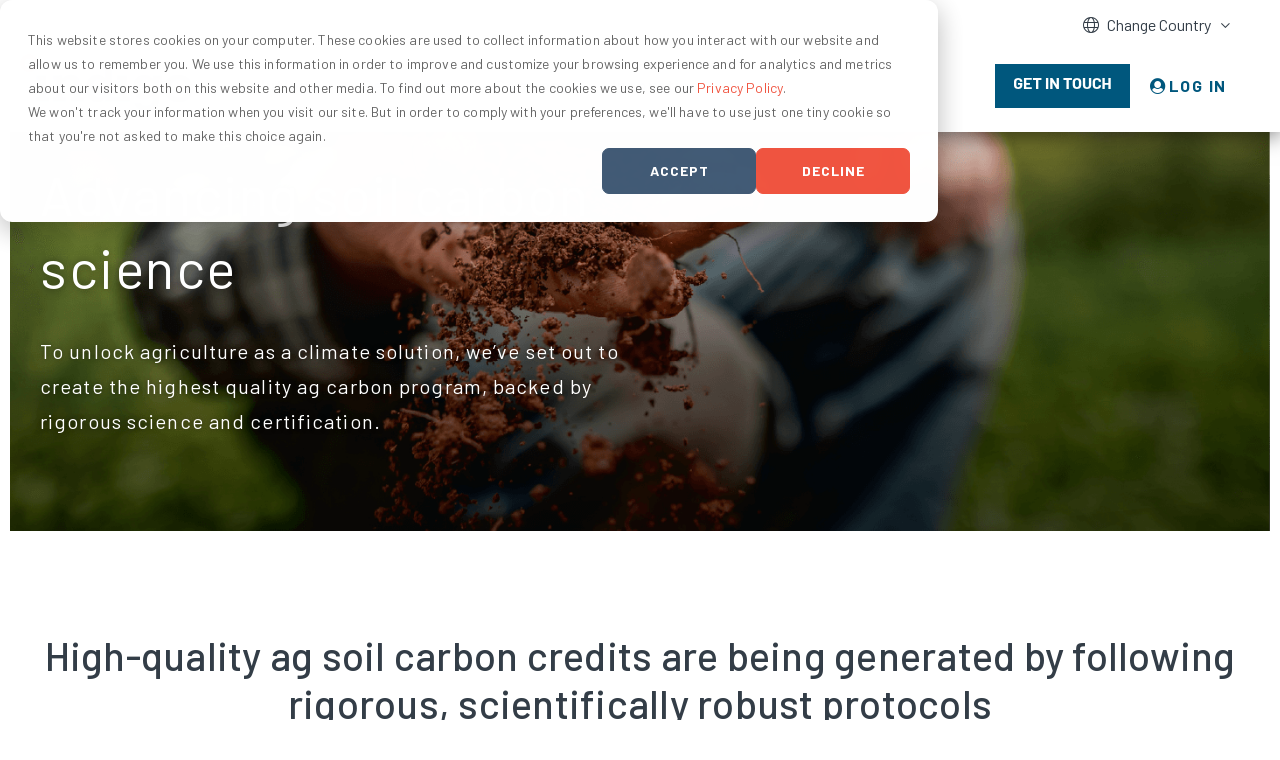

--- FILE ---
content_type: text/html; charset=UTF-8
request_url: https://www.indigoag.com/carbon/science/advancement
body_size: 34844
content:
<!doctype html><!--[if lt IE 7]> <html class="no-js lt-ie9 lt-ie8 lt-ie7" lang="en-us" > <![endif]--><!--[if IE 7]>    <html class="no-js lt-ie9 lt-ie8" lang="en-us" >        <![endif]--><!--[if IE 8]>    <html class="no-js lt-ie9" lang="en-us" >               <![endif]--><!--[if gt IE 8]><!--><html class="no-js" lang="en-us"><!--<![endif]--><head>
    <meta charset="utf-8">
    <meta http-equiv="X-UA-Compatible" content="IE=edge,chrome=1">
    <meta name="author" content="Indigo Ag">
    <meta name="description" content="To unlock agriculture as a climate solution, we’ve set out to create the highest quality ag carbon program, backed by rigorous science and certification.">
    <meta name="generator" content="HubSpot">
    <title>Soil Carbon Science and Policy | Indigo Ag</title>
    <link rel="shortcut icon" href="https://www.indigoag.com/hubfs/Indigoag-June2017/Images/favicon.ico">
    
<meta name="viewport" content="width=device-width, initial-scale=1">

    <script src="/hs/hsstatic/jquery-libs/static-1.1/jquery/jquery-1.7.1.js"></script>
<script>hsjQuery = window['jQuery'];</script>
    <meta property="og:description" content="To unlock agriculture as a climate solution, we’ve set out to create the highest quality ag carbon program, backed by rigorous science and certification.">
    <meta property="og:title" content="Soil Carbon Science and Policy | Indigo Ag">
    <meta name="twitter:description" content="To unlock agriculture as a climate solution, we’ve set out to create the highest quality ag carbon program, backed by rigorous science and certification.">
    <meta name="twitter:title" content="Soil Carbon Science and Policy | Indigo Ag">

    

    

    <style>
a.cta_button{-moz-box-sizing:content-box !important;-webkit-box-sizing:content-box !important;box-sizing:content-box !important;vertical-align:middle}.hs-breadcrumb-menu{list-style-type:none;margin:0px 0px 0px 0px;padding:0px 0px 0px 0px}.hs-breadcrumb-menu-item{float:left;padding:10px 0px 10px 10px}.hs-breadcrumb-menu-divider:before{content:'›';padding-left:10px}.hs-featured-image-link{border:0}.hs-featured-image{float:right;margin:0 0 20px 20px;max-width:50%}@media (max-width: 568px){.hs-featured-image{float:none;margin:0;width:100%;max-width:100%}}.hs-screen-reader-text{clip:rect(1px, 1px, 1px, 1px);height:1px;overflow:hidden;position:absolute !important;width:1px}
</style>

<link rel="stylesheet" href="https://www.indigoag.com/hubfs/hub_generated/module_assets/1/113935312527/1744283824448/module_2023_U3GM_Header_Resources.min.css">
<link rel="stylesheet" href="https://www.indigoag.com/hubfs/hub_generated/module_assets/1/12240452253/1753301019967/module_Megadrop_Hover_-_Brazil.min.css">
<link rel="stylesheet" href="https://www.indigoag.com/hubfs/hub_generated/module_assets/1/17259028283/1744283532242/module_Megadrop_Hover_-_Europe.min.css">
<link rel="stylesheet" href="https://www.indigoag.com/hubfs/hub_generated/module_assets/1/35849761158/1744283715643/module_Megadrop_Hover_-_Germany.min.css">
<link rel="stylesheet" href="https://www.indigoag.com/hubfs/hub_generated/module_assets/1/51676501837/1744283737035/module_Megadrop_Hover_-_Hungarian.min.css">
<link rel="stylesheet" href="https://www.indigoag.com/hubfs/hub_generated/module_assets/1/50274273690/1744283733634/module_Megadrop_Hover_Ukraine_v2.min.css">
<link rel="stylesheet" href="https://www.indigoag.com/hubfs/hub_generated/module_assets/1/53726049635/1744283743567/module_Megadrop_Hover_Turkey.min.css">
<link rel="stylesheet" href="https://www.indigoag.com/hubfs/hub_generated/template_assets/1/43299893119/1744233182833/template_slick-theme.min.css">
<link rel="stylesheet" href="https://www.indigoag.com/hubfs/hub_generated/module_assets/1/34750915801/1744283707421/module_2020_-_NBM_Carbon_Week_Hero_-_Flex.min.css">
<link rel="stylesheet" href="https://www.indigoag.com/hubfs/hub_generated/module_assets/1/68372819313/1744283777912/module_2022_-_Alternating_Content_-_Flex.min.css">
<link rel="stylesheet" href="https://www.indigoag.com/hubfs/hub_generated/module_assets/1/38555479684/1749225198231/module_2020_-_U3M_Quote_Slider_-_Flex.min.css">
<link rel="stylesheet" href="https://www.indigoag.com/hubfs/NBM%20/Scripts/magnific-popup.css">
<link rel="stylesheet" href="https://www.indigoag.com/hubfs/hub_generated/module_assets/1/34235118808/1744283703010/module_2020_-_Split_Callouts_Carbon_-_Flex.min.css">
<link rel="stylesheet" href="https://www.indigoag.com/hubfs/hub_generated/module_assets/1/45008724567/1744283725360/module_2021_Footer_Navigation_-_US.min.css">
    


    
<!--  Added by GoogleAnalytics4 integration -->
<script>
var _hsp = window._hsp = window._hsp || [];
window.dataLayer = window.dataLayer || [];
function gtag(){dataLayer.push(arguments);}

var useGoogleConsentModeV2 = true;
var waitForUpdateMillis = 1000;


if (!window._hsGoogleConsentRunOnce) {
  window._hsGoogleConsentRunOnce = true;

  gtag('consent', 'default', {
    'ad_storage': 'denied',
    'analytics_storage': 'denied',
    'ad_user_data': 'denied',
    'ad_personalization': 'denied',
    'wait_for_update': waitForUpdateMillis
  });

  if (useGoogleConsentModeV2) {
    _hsp.push(['useGoogleConsentModeV2'])
  } else {
    _hsp.push(['addPrivacyConsentListener', function(consent){
      var hasAnalyticsConsent = consent && (consent.allowed || (consent.categories && consent.categories.analytics));
      var hasAdsConsent = consent && (consent.allowed || (consent.categories && consent.categories.advertisement));

      gtag('consent', 'update', {
        'ad_storage': hasAdsConsent ? 'granted' : 'denied',
        'analytics_storage': hasAnalyticsConsent ? 'granted' : 'denied',
        'ad_user_data': hasAdsConsent ? 'granted' : 'denied',
        'ad_personalization': hasAdsConsent ? 'granted' : 'denied'
      });
    }]);
  }
}

gtag('js', new Date());
gtag('set', 'developer_id.dZTQ1Zm', true);
gtag('config', 'G-35DYHZMXYL');
</script>
<script async src="https://www.googletagmanager.com/gtag/js?id=G-35DYHZMXYL"></script>

<!-- /Added by GoogleAnalytics4 integration -->

<!--  Added by GoogleTagManager integration -->
<script>
var _hsp = window._hsp = window._hsp || [];
window.dataLayer = window.dataLayer || [];
function gtag(){dataLayer.push(arguments);}

var useGoogleConsentModeV2 = true;
var waitForUpdateMillis = 1000;



var hsLoadGtm = function loadGtm() {
    if(window._hsGtmLoadOnce) {
      return;
    }

    if (useGoogleConsentModeV2) {

      gtag('set','developer_id.dZTQ1Zm',true);

      gtag('consent', 'default', {
      'ad_storage': 'denied',
      'analytics_storage': 'denied',
      'ad_user_data': 'denied',
      'ad_personalization': 'denied',
      'wait_for_update': waitForUpdateMillis
      });

      _hsp.push(['useGoogleConsentModeV2'])
    }

    (function(w,d,s,l,i){w[l]=w[l]||[];w[l].push({'gtm.start':
    new Date().getTime(),event:'gtm.js'});var f=d.getElementsByTagName(s)[0],
    j=d.createElement(s),dl=l!='dataLayer'?'&l='+l:'';j.async=true;j.src=
    'https://www.googletagmanager.com/gtm.js?id='+i+dl;f.parentNode.insertBefore(j,f);
    })(window,document,'script','dataLayer','GTM-54RJKZ3');

    window._hsGtmLoadOnce = true;
};

_hsp.push(['addPrivacyConsentListener', function(consent){
  if(consent.allowed || (consent.categories && consent.categories.analytics)){
    hsLoadGtm();
  }
}]);

</script>

<!-- /Added by GoogleTagManager integration -->

    <link rel="canonical" href="https://www.indigoag.com/carbon/science/advancement">

<meta name="google-site-verification" content="ryhTfEzVibXY7_8MXyBlswbV66vIvCj5MuYNGexGnPY">
<script type="text/javascript" src="//cdn.bizible.com/scripts/bizible.js" async></script>


<!-- Choozle smart container tag starts -->

<script type="text/javascript" src="//nexus.ensighten.com/choozle/5987/Bootstrap.js"></script>

<!-- Choozle smart container tag ends -->


<!-- Twitter universal website tag code -->
<script>
!function(e,t,n,s,u,a){e.twq||(s=e.twq=function(){s.exe?s.exe.apply(s,arguments):s.queue.push(arguments);
},s.version='1.1',s.queue=[],u=t.createElement(n),u.async=!0,u.src='//static.ads-twitter.com/uwt.js',
a=t.getElementsByTagName(n)[0],a.parentNode.insertBefore(u,a))}(window,document,'script');
// Insert Twitter Pixel ID and Standard Event data below
twq('init','nznhm');
twq('track','PageView');
</script>
<!-- End Twitter universal website tag code -->

<!--  loop 11 Inter-->
<script type="text/javascript">
  window.loop11_key = "79c6cf48bef66c5dfe452f86971450e5aa930094";
</script>
<script src="//cdn.loop11.com/my/loop11.js" type="text/javascript" async></script>
<!-- End loop 11 -->

<!-- Hotjar Tracking Code for https://www.indigoag.com/ -->
<script>
    (function(h,o,t,j,a,r){
        h.hj=h.hj||function(){(h.hj.q=h.hj.q||[]).push(arguments)};
        h._hjSettings={hjid:835168,hjsv:6};
        a=o.getElementsByTagName('head')[0];
        r=o.createElement('script');r.async=1;
        r.src=t+h._hjSettings.hjid+j+h._hjSettings.hjsv;
        a.appendChild(r);
    })(window,document,'https://static.hotjar.com/c/hotjar-','.js?sv=');
</script>

<!-- Heap Analytics Tracking Code -->
<script type="text/javascript">
    window.heap=window.heap||[],heap.load=function(e,t){window.heap.appid=e,window.heap.config=t=t||{};var r=t.forceSSL||"https:"===document.location.protocol,a=document.createElement("script");a.type="text/javascript",a.async=!0,a.src=(r?"https:":"http:")+"//cdn.heapanalytics.com/js/heap-"+e+".js";var n=document.getElementsByTagName("script")[0];n.parentNode.insertBefore(a,n);for(var o=function(e){return function(){heap.push([e].concat(Array.prototype.slice.call(arguments,0)))}},p=["addEventProperties","addUserProperties","clearEventProperties","identify","resetIdentity","removeEventProperty","setEventProperties","track","unsetEventProperty"],c=0;c<p.length;c++)heap[p[c]]=o(p[c])};
    heap.load("1664550612");
</script>
<!-- END Heap Analytics Tracking Code -->

<!-- LogRocket for Error Monitoring -->
<!--<script src="https://cdn.lr-ingest.io/LogRocket.min.js" crossorigin="anonymous"></script>-->
<!--<script>window.LogRocket && window.LogRocket.init('rmoznv/indigo-website');</script>-->
<!-- END LogRocket for Error Monitoring -->


<!-- 
Start of global snippet: Please do not remove
Place this snippet between the <head> and </head> tags on every page of your site.
-->
<!-- Global site tag (gtag.js) - Google Marketing Platform -->
<script async src="https://www.googletagmanager.com/gtag/js?id=DC-9535900"></script>
<script>
  window.dataLayer = window.dataLayer || [];
  function gtag(){dataLayer.push(arguments);}
  gtag('js', new Date());

  gtag('config', 'DC-9535900');
</script>
<!-- End of global snippet: Please do not remove -->
<script type="text/javascript">
(function() {
  var didInit = false;
  function initMunchkin() {
    if(didInit === false) {
      didInit = true;
      Munchkin.init('088-EAA-751');
    }
  }
  var s = document.createElement('script');
  s.type = 'text/javascript';
  s.async = true;
  s.src = '//munchkin.marketo.net/munchkin.js';
  s.onreadystatechange = function() {
    if (this.readyState == 'complete' || this.readyState == 'loaded') {
      initMunchkin();
    }
  };
  s.onload = initMunchkin;
  document.getElementsByTagName('head')[0].appendChild(s);
})();
</script>

<!-- start Sticky UTM file -->
<script src="https://carbon.indigoag.com/files/hubspot.js"></script>
<!--End Sticky UTM file-->

<!-- start hubspot-footer.js -->
<script src="https://carbon.indigoag.com/files/hubspot-footer.js"></script>
<!-- End hubspot-footer.js -->


<!-- Google Tag Manager -->
<script>(function(w,d,s,l,i){w[l]=w[l]||[];w[l].push({'gtm.start':
new Date().getTime(),event:'gtm.js'});var f=d.getElementsByTagName(s)[0],
j=d.createElement(s),dl=l!='dataLayer'?'&l='+l:'';j.async=true;j.src=
'https://www.googletagmanager.com/gtm.js?id='+i+dl;f.parentNode.insertBefore(j,f);
})(window,document,'script','dataLayer','GTM-54RJKZ3');</script>
<!-- End Google Tag Manager -->
<meta property="og:image" content="https://www.indigoag.com/hubfs/indigo_soil_carbon_science_web_2021_featured.png">
<meta property="og:image:width" content="900">
<meta property="og:image:height" content="525">

<meta name="twitter:image" content="https://www.indigoag.com/hubfs/indigo_soil_carbon_science_web_2021_featured.png">


<meta property="og:url" content="https://www.indigoag.com/carbon/science/advancement">
<meta name="twitter:card" content="summary_large_image">
<meta http-equiv="content-language" content="en-us">
<link rel="stylesheet" href="//7052064.fs1.hubspotusercontent-na1.net/hubfs/7052064/hub_generated/template_assets/DEFAULT_ASSET/1769702887277/template_layout.min.css">





    
<!-- Add Google Tag Manager iframe Here -->

<!-- Prevent style flash in on Firefox by hiding site until main css is loaded 
<style>html {display: none; opacity: 0;}</style> -->

<!-- Attach main CSS and Assets -->
<link href="https://www.indigoag.com/hubfs/hub_generated/template_assets/1/43299893120/1744233183297/template_aos3.min.min.css" rel="stylesheet">
<link href="https://www.indigoag.com/hubfs/hub_generated/template_assets/1/43299893119/1744233182833/template_slick-theme.min.css" rel="stylesheet">
<link href="https://www.indigoag.com/hubfs/hub_generated/template_assets/1/43299673905/1744233182397/template_magnific-popup.min.css" rel="stylesheet">
<link href="https://www.indigoag.com/hubfs/hub_generated/template_assets/1/43294091605/1744233184479/template_fontawesome5.min.css" rel="stylesheet">




<link href="https://www.indigoag.com/hubfs/hub_generated/template_assets/1/19889094246/1744233192477/template_styles.min.css" rel="stylesheet">
<link href="https://www.indigoag.com/hubfs/hub_generated/template_assets/1/73318972680/1744233193514/template_additional-modules.min.css" rel="stylesheet">





<!-- <link href="https://cdn2.hubspot.net/hubfs/3406799/css-and-js/srw-styles.min.css?2026-01-29 17:21:18" rel="stylesheet">  -->
<style>
.mktoButton{
    width: auto !important;
}
form.mktoForm {
  width: 100%!important;
  max-width: 1100px;
  display:block!important;
  padding: 50px 50px!important;
}
form.mktoForm .mktoFormCol {
    box-sizing: border-box;
    -moz-box-sizing: border-box;
    -webkit-box-sizing: border-box
}

form.mktoForm .mktoFormCol:nth-child(1):nth-last-child(2),
form.mktoForm .mktoFormCol:nth-child(2):nth-last-child(1) {
    width: 100%
}

form.mktoForm .mktoFormCol:nth-child(1):nth-last-child(3),
form.mktoForm .mktoFormCol:nth-child(2):nth-last-child(2),
form.mktoForm .mktoFormCol:nth-child(3):nth-last-child(1) {
    width: 50%
}

form.mktoForm .mktoFormCol:nth-child(1):nth-last-child(3) {
    padding-right: 5px
}

form.mktoForm .mktoFormCol:nth-child(2):nth-last-child(2) {
    padding-left: 5px
}

form.mktoForm .mktoFormCol:nth-child(1):nth-last-child(2) .mktoHtmlText {
    width: 100% !important
}

form.mktoForm h3 {
    font-size: 3.2rem;
    line-height: 4.8rem;
    letter-spacing: 1.6px;
    margin-bottom: 2rem;
    color: #00577d;
    font-family: Tiempos-Semibold, sans-serif
}

form.mktoForm .mktoHtmlText p {
    margin-bottom: 15px
}

form.mktoForm .mktoFormRow .mktoRequiredField .mktoAsterix,
form.mktoForm .mktoOffset,
form.mktoForm .mktoGutter.mktoHasWidth {
    display: none
}

form.mktoForm .mktoFieldWrap {
    width: 90%;
    display: -webkit-box;
    display: -webkit-flex;
    display: flex;
    align-items: flex-start;
}

form.mktoForm .mktoFormCol input.mktoField, form.mktoForm .mktoFormCol select.mktoField {
    border-radius: 0px !important;
    padding: 10px;
    font-size: 16px;
    line-height: 1.8;
    box-shadow: 0px 0px 10px 0px rgba(0, 0, 0, 0.1);
    border: 1px solid transparent;
    -webkit-transition: .3s ease all;
    -webkit-transition: .3s ease all;
    transition: .3s ease all;
    width: 100% !important;
    margin-bottom: 10px;
    height: 50px;
  max-width:100% !important;
}
  
  form.mktoForm .mktoFormCol input.mktoField[type="checkbox"] {
    height:auto;
  }

form.mktoForm .mktoFieldWrap .mktoLabel {
    font-size: 16px;
    letter-spacing: 1px;
    padding-top: 3px;
    width: auto !important;
  display:block
}

form.mktoForm div.mktoLogicalField.mktoCheckboxList {
    border: none;
    width: auto !important;
    padding: 0 10px 0 0;
    -webkit-box-ordinal-group: 0;
    -webkit-order: -1;
    order: -1
}

form.mktoForm div.mktoLogicalField.mktoCheckboxList .mktoField {
    margin: 0
}

form.mktoForm .mktoCheckboxList input[type=checkbox]+label:before {
    opacity: 1;
    width: 20px;
    height: 20px;
    background-color: #fff;
    content: " ";
    border-radius: 4px;
    box-shadow: 0px 0px 10px 0px rgba(0, 0, 0, 0.1);
    display: block;
    -webkit-transition: .3s ease all;
    transition: .3s ease all;
    background-image: url(https://www.indigoag.com/hubfs/white-check.png);
    background-size: 12px 9px;
    background-position: center;
    background-repeat: no-repeat;
    border: none;
    cursor: pointer
}

form.mktoForm .mktoCheckboxList input[type=checkbox]:checked+label:before {
    content: "";
    background-color: #f05541;
    border: none;
    box-shadow: 0px 0px 10px 0px rgba(0, 0, 0, 0.1);
    width: 20px;
    height: 20px
}

form.mktoForm div.mktoLogicalField.mktoInvalid,
.mktoForm .mktoCheckboxList input[type=checkbox]:focus+label:before,
.mktoForm input[type=radio]:focus+label:before {
    border: none
}

form.mktoForm .mktoButtonRow {
/*     width: 25%; */
    padding: 0;
}

form.mktoForm .mktoButtonWrap button:not(.stroke-button):not(.text-button):not(.mfp-arrow):not(.mfp-close):not(.hamburger-toggle):not(.leadinModal-close):not(.pika-button):not(.pika-prev):not(.pika-next),
form.mktoForm .mktoButtonRow .mktoButtonWrap button.mktoButton {
    color: #fff;
    font-family: Barlow, sans-serif;
    border-radius: 0;
    background-color: #f05541;
    background-image: none;
    border: 1px solid #f05541;
    padding: 10px 30px;
    margin: 19px 0;
    text-transform: uppercase;
    font-weight: bold;
    font-size: 16px;
  line-height:1.8;
    letter-spacing: 1px;
    text-decoration: none;
    -webkit-appearance: none;
    -webkit-transition: .4s ease;
    transition: .4s ease;
  box-shadow:none!important;
    width:100%;

}

form.mktoForm .mktoButtonWrap button:not(.stroke-button):not(.text-button):not(.mfp-arrow):not(.mfp-close):not(.hamburger-toggle):not(.leadinModal-close):not(.pika-button):not(.pika-prev):not(.pika-next):hover,
form.mktoForm .mktoButtonRow .mktoButtonWrap button.mktoButton:hover {
    background-color: #00577d;
    border-color: #00577d
}

form.mktoForm input.mktoField.mktoInvalid,
form.mktoForm select.mktoField.mktoInvalid,
form.mktoForm textarea.mktoField.mktoInvalid {
    border-color: #f05541
}

form.mktoForm .mktoButtonRow .mktoButtonWrap {
  width:100%;
}

select#Account_Sub_Type_Latest__c, select#Contact_Sub_Type_Latest__c {
  height: 100%;
  }
  
@media screen and (max-width: 1024px) {
   form.mktoForm .mktoButtonRow .mktoButtonWrap {
       left:615px;
  }  
  form.mktoForm{
    width:80%!important;
    padding: 50px 30px 10px!important;
    margin:auto;
    margin-bottom:20px;
    
  }
}
  
@media screen and (max-width: 768px) {
   form.mktoForm .mktoButtonRow .mktoButtonWrap {
       left:465px;
}
@media screen and (max-width: 767px) {
    form.mktoForm .mktoFormCol:nth-child(1):nth-last-child(3),
    form.mktoForm .mktoFormCol:nth-child(2):nth-last-child(2),
    form.mktoForm .mktoFormCol:nth-child(3):nth-last-child(1) {
        padding-left: 0;
        padding-right: 0;
        width: 100% !important
    }
	form.mktoForm .mktoFieldWrap .mktoLabel a{
		padding: 0px!important;
	}
    form.mktoForm .mktoFormRow:nth-of-type(1) {
    width: 100%!important;
  }
  .mktoForm div.mktoButtonRow {
    text-align:center;
    width: 100%!important;
    padding: 20px 0!important;
  }
  form.mktoForm .mktoButtonRow .mktoButtonWrap {

    left:0px;
    top: 0px;
    margin: auto;
    width: 100%;
    text-align: center;
  }
    .blog-filter-item .filter-title{
        text-align:center!important;
  }
  
  form.mktoForm .mktoFieldWrap{
      width:100%;
  }
  form.mktoForm{
    padding: 30px!important;
  }
}

@media screen and (max-width: 480px) {
    form.mktoForm {
        padding: 30px
    }

 
}
</style>
    

</head>
<body class="nb-detail   hs-content-id-52612771746 hs-site-page page " style="">
<!--  Added by GoogleTagManager integration -->
<noscript><iframe src="https://www.googletagmanager.com/ns.html?id=GTM-54RJKZ3" height="0" width="0" style="display:none;visibility:hidden"></iframe></noscript>

<!-- /Added by GoogleTagManager integration -->

    <div class="header-container-wrapper">
    <div class="header-container container-fluid">

<div class="row-fluid-wrapper row-depth-1 row-number-1 ">
<div class="row-fluid ">
<div class="span12 widget-span widget-type-custom_widget " style="" data-widget-type="custom_widget" data-x="0" data-w="12">
<div id="hs_cos_wrapper_module_1586986794693211" class="hs_cos_wrapper hs_cos_wrapper_widget hs_cos_wrapper_type_module" style="" data-hs-cos-general-type="widget" data-hs-cos-type="module">


</div>

</div><!--end widget-span -->
</div><!--end row-->
</div><!--end row-wrapper -->

<div class="row-fluid-wrapper row-depth-1 row-number-2 ">
<div class="row-fluid ">
<div class="span12 widget-span widget-type-global_group control-nav" style="" data-widget-type="global_group" data-x="0" data-w="12">
<div class="" data-global-widget-path="generated_global_groups/6059551762.html"><div class="row-fluid-wrapper row-depth-1 row-number-1 ">
<div class="row-fluid ">
<div class="span12 widget-span widget-type-custom_widget " style="display:none" data-widget-type="custom_widget" data-x="0" data-w="12">
<div id="hs_cos_wrapper_module_1564681316998154" class="hs_cos_wrapper hs_cos_wrapper_widget hs_cos_wrapper_type_module" style="" data-hs-cos-general-type="widget" data-hs-cos-type="module">


  <!-- Argentina -->
  
    <style>
      .header:not(.united-states){display: none;}
      .footer:not(.united-states){display: none;}
      .footer-2021:not(.united-states){display: none;}
    </style>
  
</div>

</div><!--end widget-span -->
</div><!--end row-->
</div><!--end row-wrapper -->

<div class="row-fluid-wrapper row-depth-1 row-number-2 ">
<div class="row-fluid ">
<div class="span12 widget-span widget-type-cell header no-min-height united-states" style="" data-widget-type="cell" data-x="0" data-w="12">

<div class="row-fluid-wrapper row-depth-1 row-number-3 ">
<div class="row-fluid ">
<div class="span12 widget-span widget-type-custom_widget " style="" data-widget-type="custom_widget" data-x="0" data-w="12">
<div id="hs_cos_wrapper_module_1684510455281123" class="hs_cos_wrapper hs_cos_wrapper_widget hs_cos_wrapper_type_module" style="" data-hs-cos-general-type="widget" data-hs-cos-type="module"><!-- Add GTM iframe (not script) here -->




<section class="u3gm-2021-header resource-update" data-language="en-us">

  <div class="region-changer desktop">
    <div class="container">      
      <i class="fal fa-globe"></i>
      <span class="region-text">Change Country</span>
      <ul>
        <li><a href="https://www.indigoag.com/es-ar?hsLang=en-us" target="_blank" rel="noopener">Argentina</a></li>
        <li><a href="https://www.indigoag.com/pt-br?hsLang=en-us" target="_blank" rel="noopener">Brazil</a></li>
        <li><a href="https://www.indigoag.bg?hsLang=en-us" target="_blank" rel="noopener">Bulgaria</a></li>
        <li><a href="https://www.indigoag.cz/?hsLang=en-us" target="_blank" rel="noopener">Czechia</a></li>
        <li><a href="https://www.indigoag.de/?hsLang=en-us" target="_blank" rel="noopener">Germany</a></li>
        <li><a href="https://www.indigoag.hu/?hsLang=en-us" target="_blank" rel="noopener">Hungary</a></li>
        <li><a href="https://www.indigoag.pl/?hsLang=en-us" target="_blank" rel="noopener">Poland</a></li>
        <li><a href="https://www.indigoag.ro/?hsLang=en-us" target="_blank" rel="noopener">Romania</a></li>
        <li><a href="https://www.indigoag.com.tr/?hsLang=en-us" target="_blank" rel="noopener">Turkey</a></li>
        <li><a href="https://www.indigoag.com.ua/?hsLang=en-us" target="_blank" rel="noopener">Ukraine</a></li>
      </ul>
    </div>
  </div>



  <div class="inner">
    <div class="logo ">
      
      <a class="not-skip" href="/?hsLang=en-us">
        <img src="https://www.indigoag.com/hs-fs/hubfs/Indigo%20Logo%20_%20All%20Countries.png?width=250&amp;height=80&amp;name=Indigo%20Logo%20_%20All%20Countries.png" alt="Indigo Logo _ All Countries" width="250" height="80" srcset="https://www.indigoag.com/hs-fs/hubfs/Indigo%20Logo%20_%20All%20Countries.png?width=125&amp;height=40&amp;name=Indigo%20Logo%20_%20All%20Countries.png 125w, https://www.indigoag.com/hs-fs/hubfs/Indigo%20Logo%20_%20All%20Countries.png?width=250&amp;height=80&amp;name=Indigo%20Logo%20_%20All%20Countries.png 250w, https://www.indigoag.com/hs-fs/hubfs/Indigo%20Logo%20_%20All%20Countries.png?width=375&amp;height=120&amp;name=Indigo%20Logo%20_%20All%20Countries.png 375w, https://www.indigoag.com/hs-fs/hubfs/Indigo%20Logo%20_%20All%20Countries.png?width=500&amp;height=160&amp;name=Indigo%20Logo%20_%20All%20Countries.png 500w, https://www.indigoag.com/hs-fs/hubfs/Indigo%20Logo%20_%20All%20Countries.png?width=625&amp;height=200&amp;name=Indigo%20Logo%20_%20All%20Countries.png 625w, https://www.indigoag.com/hs-fs/hubfs/Indigo%20Logo%20_%20All%20Countries.png?width=750&amp;height=240&amp;name=Indigo%20Logo%20_%20All%20Countries.png 750w" sizes="(max-width: 250px) 100vw, 250px">
      </a>
      
    </div>
    
    <div class="menu" aria-label="main-menu" role="menubar">
      <div class="inner-nav">
        
        <div class="menu-item-wrap has-children" aria-haspopup="true">    
          <a href="https://www.indigoag.com?hsLang=en-us" class="top-level " role="menuitem">Solutions</a>
          <div class="drop-wrap num-cols-2  " role="menu">
            
            
              
              <div class="inner-column reg-column column-index-1">
                <span class="top-headline">By Solution</span>
                
                
                 
                 
                
                 
                 
                            
                <ul class="sub-menu  has-descript  has-img  loop-length-2">
                  
                  <a href="https://www.indigoag.com/sustainability-solutions?hsLang=en-us" class="sub-menu-single external has-image has-desc " role="menuitem">
                    
                    <link rel="preload" as="image" href="https://www.indigoag.com/hubfs/NBM%20/Images/Set%203%20-%20Carbon.png">
                    <div class="left" style="background-image: url('https://www.indigoag.com/hubfs/NBM%20/Images/Set%203%20-%20Carbon.png')">
                      
                    </div>
                    
                    <div class="right">
                      <h5 class="sub-head">Sustainability</h5>
                      
                      <p class="sub-desc">Programs that focus on farmer profitability and meeting sustainability goals.</p>
                      
                    </div>
                  </a>
                  
                  <a href="https://www.indigoag.com/biological-solutions?hsLang=en-us" class="sub-menu-single external has-image has-desc " role="menuitem">
                    
                    <link rel="preload" as="image" href="https://www.indigoag.com/hubfs/NBM%20/Images/Set-3-Microbials.png">
                    <div class="left" style="background-image: url('https://www.indigoag.com/hubfs/NBM%20/Images/Set-3-Microbials.png')">
                      
                    </div>
                    
                    <div class="right">
                      <h5 class="sub-head">Biological</h5>
                      
                      <p class="sub-desc">Products derived from plants, for plants to combat stressors and increase yield.</p>
                      
                    </div>
                  </a>
                  
                </ul>
              </div>
              
              <div class="inner-column reg-column column-index-2">
                <span class="top-headline">By Role</span>
                
                
                
                
                
                
                
                
                
                
                            
                <ul class="sub-menu    loop-length-3">
                  
                  <a href="/farmer?hsLang=en-us" class="sub-menu-single external has-none  no-desc " role="menuitem">
                    
                    <div class="right">
                      <h5 class="sub-head">For Farmers</h5>
                      
                    </div>
                  </a>
                  
                  <a href="/corporation?hsLang=en-us" class="sub-menu-single external has-none  no-desc " role="menuitem">
                    
                    <div class="right">
                      <h5 class="sub-head">For Corporations</h5>
                      
                    </div>
                  </a>
                  
                  <a href="/agribusiness?hsLang=en-us" class="sub-menu-single external has-none  no-desc " role="menuitem">
                    
                    <div class="right">
                      <h5 class="sub-head">For Agribusiness</h5>
                      
                    </div>
                  </a>
                  
                </ul>
              </div>
              
              
          </div>
        </div>
        
        <div class="menu-item-wrap has-children" aria-haspopup="true">    
          <a href="/blog?hsLang=en-us" class="top-level " role="menuitem">Resources</a>
          <div class="drop-wrap num-cols-2  resources" role="menu">
            
            <div class="outer-column">
              
              
                
                  
                
              
              
              <div class="inner-column column-index-1 resource-col webinar">
                 <span class="top-headline bottom-headline">
                   <a class="main-link" href="https://www.indigoag.com/resources?hsLang=en-us" role="menuitem">Resources</a>
                   <a class="view-all" href="https://www.indigoag.com/resources?hsLang=en-us" role="menuitem">View All Resources</a>
                </span> 

              </div>
              <div class="inner-column column-index-2 resource-col test">
                <span class="top-headline">
                  <a class="main-link" href="https://www.indigoag.com/blog?hsLang=en-us" role="menuitem">Blog</a> <a class="view-all" href="https://www.indigoag.com/blog?hsLang=en-us" role="menuitem">View All Blog Posts</a></span>
                <ul class="sub-menu has-descript has-img">
                  
                    
                    
                      
                      
                    
                   
                  <a href="https://www.indigoag.com/blog/unlocking-agriculture-soil-carbon-as-a-solution?hsLang=en-us" class="sub-menu-single internal has-image  no-image has-desc" role="menuitem">
                    <link rel="preload" as="image" href="https://www.indigoag.com/hubfs/Soybeans_Soil.jpeg">
                    <div class="left lazy" data-bg="https://www.indigoag.com/hubfs/Soybeans_Soil.jpeg">
                    </div>
                    <div class="right">
                      <h5 class="sub-head">Unlocking Agriculture Soil Carbon as a Solution</h5>
                      <p class="sub-desc">January 28, 2025</p>
                    </div>
                  </a>
                  
                  
                </ul>
              </div>
              <div class="inner-column column-index-3 resource-col webinar">
                <span class="top-headline">
                  <a class="main-link" href="https://www.indigoag.com/events?hsLang=en-us" role="menuitem">Events</a> 
                  
                 
                  
                  
                    
                      
                        <a class="view-all" href="https://www.indigoag.com/events?hsLang=en-us" role="menuitem">View All Events</a>
                      
                    
                    
                  

                </span>

               
                  <ul class="sub-menu has-descript has-img">
                  
                  
                  
                  
                  
                  
                  
                
                  
                  <a href="https://www.indigoag.com/113-driving-beef-supply-chain-resilience?hsLang=en-us" class="sub-menu-single internal has-image  no-image has-desc" role="menuitem">
                    <link rel="preload" as="image" href="https://www.indigoag.com/hubfs/cow-1.png">
                    <div class="left" style="background-image: url('https://www.indigoag.com/hubfs/cow-1.png');background-size:cover"></div>
                    <div class="right">
                      <h5 class="sub-head"> 1+1=3: Driving Beef Supply Chain Resilience with Data &amp; Outcomes</h5>
                      <p class="sub-desc">March 21, 2025</p>
                    </div>
                  </a>
                  
                  
                
                  
                </ul>
   
              </div>
              
            </div>
            
            
            
            <div class="outer-column resource-wrapper">
              
              
              <div class="inner-column reg-column column-index-1">
                <span class="top-headline">Stories</span>
                
                
                 
                
                            
                <ul class="sub-menu  has-descript   loop-length-1">
                  
                  <a href="https://www.indigoag.com/customer-stories?hsLang=en-us" class="sub-menu-single external has-icon has-desc " role="menuitem">
                    
                    <link rel="preload" as="image" href="">
                    <div class="left" style="background-image: url('')">
                      
                      <span id="hs_cos_wrapper_module_1684510455281123_" class="hs_cos_wrapper hs_cos_wrapper_widget hs_cos_wrapper_type_icon" style="" data-hs-cos-general-type="widget" data-hs-cos-type="icon"><svg version="1.0" xmlns="http://www.w3.org/2000/svg" viewbox="0 0 512 512" aria-hidden="true"><g id="Alternate Comment19_layer"><path d="M448 0H64C28.7 0 0 28.7 0 64v288c0 35.3 28.7 64 64 64h96v84c0 7.1 5.8 12 12 12 2.4 0 4.9-.7 7.1-2.4L304 416h144c35.3 0 64-28.7 64-64V64c0-35.3-28.7-64-64-64zm16 352c0 8.8-7.2 16-16 16H288l-12.8 9.6L208 428v-60H64c-8.8 0-16-7.2-16-16V64c0-8.8 7.2-16 16-16h384c8.8 0 16 7.2 16 16v288z" /></g></svg></span>
                      
                    </div>
                    
                    <div class="right">
                      <h5 class="sub-head">Customer Stories</h5>
                      
                      <p class="sub-desc">Success stories from our customers</p>
                      
                    </div>
                  </a>
                  
                </ul>
              </div>
              
              <div class="inner-column reg-column column-index-2">
                <span class="top-headline">Tools</span>
                
                
                 
                
                
                 
                
                
                 
                
                            
                <ul class="sub-menu  has-descript   loop-length-3">
                  
                  <a href="https://carboncollege.indigoag.com/?utm_medium=web-referral&amp;utm_source=indigoag&amp;utm_campaign=us-mel-carbon-content-carbon_college-indigo-evergreen" class="sub-menu-single external has-icon has-desc " role="menuitem">
                    
                    <link rel="preload" as="image" href="">
                    <div class="left" style="background-image: url('')">
                      
                      <span id="hs_cos_wrapper_module_1684510455281123_" class="hs_cos_wrapper hs_cos_wrapper_widget hs_cos_wrapper_type_icon" style="" data-hs-cos-general-type="widget" data-hs-cos-type="icon"><svg version="1.0" xmlns="http://www.w3.org/2000/svg" viewbox="0 0 512 512" aria-hidden="true"><g id="Seedling20_layer"><path d="M64 96H0c0 123.7 100.3 224 224 224v144c0 8.8 7.2 16 16 16h32c8.8 0 16-7.2 16-16V320C288 196.3 187.7 96 64 96zm384-64c-84.2 0-157.4 46.5-195.7 115.2 27.7 30.2 48.2 66.9 59 107.6C424 243.1 512 147.9 512 32h-64z" /></g></svg></span>
                      
                    </div>
                    
                    <div class="right">
                      <h5 class="sub-head">Carbon College</h5>
                      
                      <p class="sub-desc">An online learning series for farmers and agronomists</p>
                      
                    </div>
                  </a>
                  
                  <a href="https://carbon.indigoag.net/how-much-can-i-earn-carbon-farming" class="sub-menu-single external has-icon has-desc " role="menuitem" target="_blank" rel="noopener">
                    
                    <link rel="preload" as="image" href="">
                    <div class="left" style="background-image: url('')">
                      
                      <span id="hs_cos_wrapper_module_1684510455281123_" class="hs_cos_wrapper hs_cos_wrapper_widget hs_cos_wrapper_type_icon" style="" data-hs-cos-general-type="widget" data-hs-cos-type="icon"><svg version="1.0" xmlns="http://www.w3.org/2000/svg" viewbox="0 0 448 512" aria-hidden="true"><g id="Calculator21_layer"><path d="M400 0H48C22.4 0 0 22.4 0 48v416c0 25.6 22.4 48 48 48h352c25.6 0 48-22.4 48-48V48c0-25.6-22.4-48-48-48zM128 435.2c0 6.4-6.4 12.8-12.8 12.8H76.8c-6.4 0-12.8-6.4-12.8-12.8v-38.4c0-6.4 6.4-12.8 12.8-12.8h38.4c6.4 0 12.8 6.4 12.8 12.8v38.4zm0-128c0 6.4-6.4 12.8-12.8 12.8H76.8c-6.4 0-12.8-6.4-12.8-12.8v-38.4c0-6.4 6.4-12.8 12.8-12.8h38.4c6.4 0 12.8 6.4 12.8 12.8v38.4zm128 128c0 6.4-6.4 12.8-12.8 12.8h-38.4c-6.4 0-12.8-6.4-12.8-12.8v-38.4c0-6.4 6.4-12.8 12.8-12.8h38.4c6.4 0 12.8 6.4 12.8 12.8v38.4zm0-128c0 6.4-6.4 12.8-12.8 12.8h-38.4c-6.4 0-12.8-6.4-12.8-12.8v-38.4c0-6.4 6.4-12.8 12.8-12.8h38.4c6.4 0 12.8 6.4 12.8 12.8v38.4zm128 128c0 6.4-6.4 12.8-12.8 12.8h-38.4c-6.4 0-12.8-6.4-12.8-12.8V268.8c0-6.4 6.4-12.8 12.8-12.8h38.4c6.4 0 12.8 6.4 12.8 12.8v166.4zm0-256c0 6.4-6.4 12.8-12.8 12.8H76.8c-6.4 0-12.8-6.4-12.8-12.8V76.8C64 70.4 70.4 64 76.8 64h294.4c6.4 0 12.8 6.4 12.8 12.8v102.4z" /></g></svg></span>
                      
                    </div>
                    
                    <div class="right">
                      <h5 class="sub-head">Carbon Farming Calculator</h5>
                      
                      <p class="sub-desc">See potential earnings from carbon farming</p>
                      
                    </div>
                  </a>
                  
                  <a href="https://carbon.indigoag.net/best-cover-crops-for-your-farm" class="sub-menu-single external has-icon has-desc " role="menuitem" target="_blank" rel="noopener">
                    
                    <link rel="preload" as="image" href="">
                    <div class="left" style="background-image: url('')">
                      
                      <span id="hs_cos_wrapper_module_1684510455281123_" class="hs_cos_wrapper hs_cos_wrapper_widget hs_cos_wrapper_type_icon" style="" data-hs-cos-general-type="widget" data-hs-cos-type="icon"><svg version="1.0" xmlns="http://www.w3.org/2000/svg" viewbox="0 0 384 512" aria-hidden="true"><g id="Clipboard with Check22_layer"><path d="M336 64h-80c0-35.3-28.7-64-64-64s-64 28.7-64 64H48C21.5 64 0 85.5 0 112v352c0 26.5 21.5 48 48 48h288c26.5 0 48-21.5 48-48V112c0-26.5-21.5-48-48-48zM192 40c13.3 0 24 10.7 24 24s-10.7 24-24 24-24-10.7-24-24 10.7-24 24-24zm121.2 231.8l-143 141.8c-4.7 4.7-12.3 4.6-17-.1l-82.6-83.3c-4.7-4.7-4.6-12.3.1-17L99.1 285c4.7-4.7 12.3-4.6 17 .1l46 46.4 106-105.2c4.7-4.7 12.3-4.6 17 .1l28.2 28.4c4.7 4.8 4.6 12.3-.1 17z" /></g></svg></span>
                      
                    </div>
                    
                    <div class="right">
                      <h5 class="sub-head">Cover Crop Recommendations</h5>
                      
                      <p class="sub-desc">Find out the best cover crops for your farm</p>
                      
                    </div>
                  </a>
                  
                </ul>
              </div>
              
              
            </div>
            
          </div>
        </div>
        
        <div class="menu-item-wrap has-children" aria-haspopup="true">    
          <a class="top-level linkless" role="menuitem">Company</a>
          <div class="drop-wrap num-cols-1 single " role="menu">
            
            
              
              <div class="inner-column reg-column column-index-1">
                
                
                
                
                
                
                
                
                
                
                
                
                
                
                
                
                
                            
                <ul class="sub-menu    loop-length-5">
                  
                  <a href="https://www.indigoag.com/about?hsLang=en-us" class="sub-menu-single external has-none  no-desc " role="menuitem">
                    
                    <div class="right">
                      <h5 class="sub-head">About</h5>
                      
                    </div>
                  </a>
                  
                  <a href="https://www.indigoag.com/pages/news?hsLang=en-us" class="sub-menu-single external has-none  no-desc " role="menuitem">
                    
                    <div class="right">
                      <h5 class="sub-head">News</h5>
                      
                    </div>
                  </a>
                  
                  <a href="https://www.indigoag.com/leadership?hsLang=en-us" class="sub-menu-single external has-none  no-desc " role="menuitem">
                    
                    <div class="right">
                      <h5 class="sub-head">Leadership</h5>
                      
                    </div>
                  </a>
                  
                  <a href="https://careers.indigoag.com/?hsLang=en-us" class="sub-menu-single external has-none  no-desc " role="menuitem">
                    
                    <div class="right">
                      <h5 class="sub-head">Careers</h5>
                      
                    </div>
                  </a>
                  
                  <a href="https://www.indigoag.com/about/for-suppliers?hsLang=en-us" class="sub-menu-single external has-none  no-desc " role="menuitem">
                    
                    <div class="right">
                      <h5 class="sub-head">For Suppliers</h5>
                      
                    </div>
                  </a>
                  
                </ul>
              </div>
              
              
          </div>
        </div>
        
        <div class="menu-item-wrap has-children" aria-haspopup="true">    
          <a class="top-level linkless" role="menuitem">Innovation</a>
          <div class="drop-wrap num-cols-1 single " role="menu">
            
            
              
              <div class="inner-column reg-column column-index-1">
                
                
                
                
                
                
                
                
                            
                <ul class="sub-menu    loop-length-2">
                  
                  <a href="https://www.indigoag.com/carbon/science/advancement" class="sub-menu-single external has-none  no-desc " role="menuitem">
                    
                    <div class="right">
                      <h5 class="sub-head">Soil Carbon Science</h5>
                      
                    </div>
                  </a>
                  
                  <a href="https://www.indigoag.com/biologicals/for-scientific-community?hsLang=en-us" class="sub-menu-single external has-none  no-desc " role="menuitem">
                    
                    <div class="right">
                      <h5 class="sub-head">Biological Science</h5>
                      
                    </div>
                  </a>
                  
                </ul>
              </div>
              
              
          </div>
        </div>
        
      </div>
      
      
    </div>
    <div class="cta">

      
      <div class="request-demo">
        
          <span id="hs_cos_wrapper_module_1684510455281123_" class="hs_cos_wrapper hs_cos_wrapper_widget hs_cos_wrapper_type_cta" style="" data-hs-cos-general-type="widget" data-hs-cos-type="cta"><div class="hs-cta-embed hs-cta-simple-placeholder hs-cta-embed-181436983085" style="max-width:100%; max-height:100%; width:115px;height:34px" data-hubspot-wrapper-cta-id="181436983085">
  <a href="javascript:void" target="_blank" rel="noopener" crossorigin="anonymous">
    <img alt="GET IN TOUCH" loading="lazy" src="https://no-cache.hubspot.com/cta/default/3406799/interactive-181436983085.png" style="height: 100%; width: 100%; object-fit: fill" onerror="this.style.display='none'">
  </a>
</div>
</span>
        
      </div>
      
      
     <div class="login">
        <i class="fas fa-user-circle"></i>
        <a href="/log-in?hsLang=en-us">LOG IN</a>
      </div>
      
      
      
    </div>
    <button class="hamburger-toggle x2" alt="mobile menu"><span class="lines"></span></button>
    <nav id="offscreen-menu" class="offscreen-menu-nav" data-menu="45000753487">
      <div class="offscreen-menu-content">

        <span id="hs_cos_wrapper_module_1684510455281123_" class="hs_cos_wrapper hs_cos_wrapper_widget hs_cos_wrapper_type_menu" style="" data-hs-cos-general-type="widget" data-hs-cos-type="menu"><div id="hs_menu_wrapper_module_1684510455281123_" class="hs-menu-wrapper active-branch no-flyouts hs-menu-flow-vertical" role="navigation" data-sitemap-name="default" data-menu-id="45000753487" aria-label="Navigation Menu">
 <ul role="menu">
  <li class="hs-menu-item hs-menu-depth-1" role="none"><a href="https://www.indigoag.com/biological-solutions" role="menuitem">Biological Solutions</a></li>
  <li class="hs-menu-item hs-menu-depth-1" role="none"><a href="https://www.indigoag.com/sustainability-solutions" role="menuitem">Sustainability Solutions</a></li>
  <li class="hs-menu-item hs-menu-depth-1" role="none"><a href="https://www.indigoag.com/impact" role="menuitem">Our Impact</a></li>
  <li class="hs-menu-item hs-menu-depth-1" role="none"><a href="https://www.indigoag.com/blog" role="menuitem">View All Resources</a></li>
  <li class="hs-menu-item hs-menu-depth-1" role="none"><a href="https://www.indigoag.com/contact" role="menuitem">Contact Us</a></li>
 </ul>
</div></span>
        <!-- Optional CTA -->
        <div class="social-links">
          <a href="https://twitter.com/@Indigoag" rel="noopener" target="_blank" aria-label="Twitter Link">
            <span class="fab fa-twitter"></span>
          </a>
          <a href="https://www.facebook.com/IndigoAgriculture/" rel="noopener" target="_blank" aria-label="Facebook Link">
            <span class="fab fa-facebook"></span>
          </a>
          <a href="https://www.linkedin.com/company/indigoag/" rel="noopener" target="_blank" aria-label="LinkedIn Link">
            <span class="fab fa-linkedin"></span>
          </a>
          <a href="https://www.instagram.com/indigoag/" rel="noopener" target="_blank" aria-label="Footer Instagram Link">
            <span class="fab fa-instagram"></span>
          </a>
          <a href="https://www.youtube.com/channel/UCaFYj4DSNyRhry4eqVMbk1Q" rel="noopener" target="_blank" aria-label="Footer Youtube Link">
            <span class="fab fa-youtube-square"></span>
          </a>
        </div>
      </div>
    </nav>
    
  </div>
  <div class="search-overlay">
    <div class="hs-search-field"> 
      <div class="hs-search-field__bar"> 
        <form action="/hs-search-results">
          <input type="text" class="hs-search-field__input search-input" name="term" autocomplete="off" aria-label="Search" placeholder="Search">

          
          <input type="hidden" name="type" value="SITE_PAGE">
          <input type="hidden" name="type" value="LANDING_PAGE">
          <input type="hidden" name="type" value="BLOG_POST">
          <input type="hidden" name="type" value="LISTING_PAGE">
          <input type="hidden" name="type" value="KNOWLEDGE_ARTICLE">     

          
              

          
          

          <button aria-label="Search" class="search-button"><i class="fas fa-search"></i></button>          
          <span class="search-overlay-close"><i class="fas fa-times"></i></span>
        </form>
      </div>
      <ul class="hs-search-field__suggestions"></ul>
    </div>
  </div>

</section></div>

</div><!--end widget-span -->
</div><!--end row-->
</div><!--end row-wrapper -->

</div><!--end widget-span -->
</div><!--end row-->
</div><!--end row-wrapper -->

<div class="row-fluid-wrapper row-depth-1 row-number-4 ">
<div class="row-fluid ">
<div class="span12 widget-span widget-type-cell header no-min-height brazil" style="" data-widget-type="cell" data-x="0" data-w="12">

<div class="row-fluid-wrapper row-depth-1 row-number-5 ">
<div class="row-fluid ">
<div class="span12 widget-span widget-type-custom_widget no-min-height offscreen-menu" style="" data-widget-type="custom_widget" data-x="0" data-w="12">
<div id="hs_cos_wrapper_module_1566234328384720" class="hs_cos_wrapper hs_cos_wrapper_widget hs_cos_wrapper_type_module" style="" data-hs-cos-general-type="widget" data-hs-cos-type="module">
<button type="button" role="button" aria-label="Toggle Navigation" class="hamburger-toggle x2 brazil"><span class="lines"></span></button>
<nav id="offscreen-menu-ar" class="offscreen-menu-nav">
    <div class="offscreen-menu-content">
        <span id="hs_cos_wrapper_module_1566234328384720_offscreen_menu" class="hs_cos_wrapper hs_cos_wrapper_widget hs_cos_wrapper_type_menu" style="" data-hs-cos-general-type="widget" data-hs-cos-type="menu"><div id="hs_menu_wrapper_module_1566234328384720_offscreen_menu" class="hs-menu-wrapper active-branch no-flyouts hs-menu-flow-vertical" role="navigation" data-sitemap-name="NB - BR Mobile navigation" data-menu-id="12240371955" aria-label="Navigation Menu">
 <ul role="menu">
  <li class="hs-menu-item hs-menu-depth-1" role="none"><a href="https://www.indigoag.com.br/pt-br/produtores" role="menuitem">Para Produtores</a></li>
  <li class="hs-menu-item hs-menu-depth-1" role="none"><a href="https://www.indigoag.com.br/pt-br/parceiros" role="menuitem">Para Parceiros</a></li>
  <li class="hs-menu-item hs-menu-depth-1" role="none"><a href="https://www.indigoag.com.br/pt-br/consumidores" role="menuitem">Para Consumidores</a></li>
  <li class="hs-menu-item hs-menu-depth-1" role="none"><a href="https://www.indigoag.com.br/pt-br/minuto-agro-podcast-agronegocio" role="menuitem">Podcast Agro</a></li>
  <li class="hs-menu-item hs-menu-depth-1 hs-item-has-children" role="none"><a href="javascript:;" aria-haspopup="true" aria-expanded="false" role="menuitem">Biológicos</a>
   <ul role="menu" class="hs-menu-children-wrapper">
    <li class="hs-menu-item hs-menu-depth-2" role="none"><a href="https://www.indigoag.com.br/pt-br/indigo-algodao" role="menuitem">Algodão</a></li>
    <li class="hs-menu-item hs-menu-depth-2" role="none"><a href="https://www.indigoag.com.br/pt-br/biotrinsic-cana" role="menuitem">Cana-de-Açúcar</a></li>
    <li class="hs-menu-item hs-menu-depth-2" role="none"><a href="https://www.indigoag.com.br/pt-br/biotrinsic-milho" role="menuitem">Milho</a></li>
    <li class="hs-menu-item hs-menu-depth-2" role="none"><a href="https://www.indigoag.com.br/pt-br/biotrinsic-soja" role="menuitem">Soja</a></li>
    <li class="hs-menu-item hs-menu-depth-2" role="none"><a href="https://www.indigoag.com.br/pt-br/biotrinsic-bionematicida" role="menuitem">biotrinsic bionematicida</a></li>
    <li class="hs-menu-item hs-menu-depth-2" role="none"><a href="https://www.indigoag.com.br/pt-br/biotrinsic-simplex" role="menuitem">biotrinsic simplex</a></li>
    <li class="hs-menu-item hs-menu-depth-2" role="none"><a href="https://www.indigoag.com.br/pt-br/biotrinsic-hamatum" role="menuitem">biotrinsic hamatum</a></li>
   </ul></li>
  <li class="hs-menu-item hs-menu-depth-1" role="none"><a href="https://www.indigoag.com.br/pt-br/credito" role="menuitem">Crédito</a></li>
  <li class="hs-menu-item hs-menu-depth-1" role="none"><a href="https://www.indigoag.com.br/pt-br/sobre-indigo-agricultura" role="menuitem">Sobre</a></li>
  <li class="hs-menu-item hs-menu-depth-1" role="none"><a href="https://www.indigoag.com.br/pt-br/blog" role="menuitem">Blog</a></li>
  <li class="hs-menu-item hs-menu-depth-1" role="none"><a href="https://www.indigoag.com.br/pt-br/pages/noticias" role="menuitem">Notícias </a></li>
  <li class="hs-menu-item hs-menu-depth-1" role="none"><a href="https://www.indigoag.com.br/pt-br/contato" role="menuitem">Contato</a></li>
 </ul>
</div></span>
        
        <div class="social-links">
            <a href="https://www.facebook.com/indigoagbr/" target="_blank" rel="noopener" aria-label="Facebook Link"><span class="fab fa-facebook-f"></span></a>
            <a href="https://www.youtube.com/channel/UCaFYj4DSNyRhry4eqVMbk1Q" target="_blank" rel="noopener" aria-label="Youtube Link"><span class="fab fa-youtube"></span></a>
            <a href="https://www.linkedin.com/company/indigoag/" target="_blank" rel="noopener" aria-label="LinkedIn Link"><span class="fab fa-linkedin"></span></a>
            <a href="https://www.instagram.com/indigoag_br/?hl=pt-br" target="_blank" rel="noopener" aria-label="Instagram Link"><span class="fab fa-instagram"></span></a>
        </div>
    </div>
</nav></div>

</div><!--end widget-span -->
</div><!--end row-->
</div><!--end row-wrapper -->

<div class="row-fluid-wrapper row-depth-1 row-number-6 ">
<div class="row-fluid ">
<div class="span12 widget-span widget-type-cell nav-and-logo-wrap" style="" data-widget-type="cell" data-x="0" data-w="12">

<div class="row-fluid-wrapper row-depth-1 row-number-7 ">
<div class="row-fluid ">
<div class="span4 widget-span widget-type-custom_widget primary-menu" style="" data-widget-type="custom_widget" data-x="0" data-w="4">
<div id="hs_cos_wrapper_module_1566232593736604" class="hs_cos_wrapper hs_cos_wrapper_widget hs_cos_wrapper_type_module widget-type-menu" style="" data-hs-cos-general-type="widget" data-hs-cos-type="module">
<span id="hs_cos_wrapper_module_1566232593736604_" class="hs_cos_wrapper hs_cos_wrapper_widget hs_cos_wrapper_type_menu" style="" data-hs-cos-general-type="widget" data-hs-cos-type="menu"><div id="hs_menu_wrapper_module_1566232593736604_" class="hs-menu-wrapper active-branch flyouts hs-menu-flow-horizontal" role="navigation" data-sitemap-name="default" data-menu-id="12236895337" aria-label="Navigation Menu">
 <ul role="menu">
  <li class="hs-menu-item hs-menu-depth-1" role="none"><a href="https://www.indigoag.com.br/pt-br/produtores" role="menuitem">Para Produtores</a></li>
  <li class="hs-menu-item hs-menu-depth-1" role="none"><a href="https://www.indigoag.com.br/pt-br/parceiros" role="menuitem">Para Parceiros</a></li>
  <li class="hs-menu-item hs-menu-depth-1" role="none"><a href="https://www.indigoag.com.br/pt-br/consumidores" role="menuitem">Para Consumidores</a></li>
  <li class="hs-menu-item hs-menu-depth-1" role="none"><a href="https://www.indigoag.com.br/pt-br/minuto-agro-podcast-agronegocio" role="menuitem">Podcast Agro</a></li>
 </ul>
</div></span></div>

</div><!--end widget-span -->
<div class="span4 widget-span widget-type-custom_widget logo" style="" data-widget-type="custom_widget" data-x="4" data-w="4">
<div id="hs_cos_wrapper_module_1566232593736605" class="hs_cos_wrapper hs_cos_wrapper_widget hs_cos_wrapper_type_module" style="" data-hs-cos-general-type="widget" data-hs-cos-type="module">
<a href="/?hsLang=en-us"><img class="logo" src="https://www.indigoag.com/hubfs/Email-template-images/Thank%20You%20Page%20Assets/indigo_logo.png?t=1535560861435" alt="Indigo Ag Logo"></a>
</div>

</div><!--end widget-span -->
<div class="span4 widget-span widget-type-custom_widget seconadary-menu" style="" data-widget-type="custom_widget" data-x="8" data-w="4">
<div id="hs_cos_wrapper_module_1566232593736606" class="hs_cos_wrapper hs_cos_wrapper_widget hs_cos_wrapper_type_module widget-type-menu" style="" data-hs-cos-general-type="widget" data-hs-cos-type="module">
<span id="hs_cos_wrapper_module_1566232593736606_" class="hs_cos_wrapper hs_cos_wrapper_widget hs_cos_wrapper_type_menu" style="" data-hs-cos-general-type="widget" data-hs-cos-type="menu"><div id="hs_menu_wrapper_module_1566232593736606_" class="hs-menu-wrapper active-branch flyouts hs-menu-flow-horizontal" role="navigation" data-sitemap-name="default" data-menu-id="12240371944" aria-label="Navigation Menu">
 <ul role="menu">
  <li class="hs-menu-item hs-menu-depth-1" role="none"><a href="javascript:;" role="menuitem">Biológicos</a></li>
  <li class="hs-menu-item hs-menu-depth-1" role="none"><a href="https://www.indigoag.com.br/pt-br/indigo-source" role="menuitem">Sustentabilidade</a></li>
  <li class="hs-menu-item hs-menu-depth-1" role="none"><a href="https://www.indigoag.com.br/pt-br/sobre-indigo-agricultura" role="menuitem">Sobre</a></li>
  <li class="hs-menu-item hs-menu-depth-1" role="none"><a href="https://www.indigoag.com.br/pt-br/blog" role="menuitem">Blog</a></li>
  <li class="hs-menu-item hs-menu-depth-1" role="none"><a href="https://www.indigoag.com.br/pt-br/pages/noticias" role="menuitem">Notícias</a></li>
  <li class="hs-menu-item hs-menu-depth-1" role="none"><a href="https://www.indigoag.com.br/pt-br/contato" role="menuitem">Contato</a></li>
 </ul>
</div></span></div>

</div><!--end widget-span -->
</div><!--end row-->
</div><!--end row-wrapper -->

</div><!--end widget-span -->
</div><!--end row-->
</div><!--end row-wrapper -->

<div class="row-fluid-wrapper row-depth-1 row-number-8 ">
<div class="row-fluid ">
<div class="span12 widget-span widget-type-custom_widget " style="" data-widget-type="custom_widget" data-x="0" data-w="12">
<div id="hs_cos_wrapper_module_1566234338022726" class="hs_cos_wrapper hs_cos_wrapper_widget hs_cos_wrapper_type_module" style="" data-hs-cos-general-type="widget" data-hs-cos-type="module"><link rel="stylesheet" href="https://use.fontawesome.com/releases/v5.0.4/css/all.css" integrity="sha384-DmABxgPhJN5jlTwituIyzIUk6oqyzf3+XuP7q3VfcWA2unxgim7OSSZKKf0KSsnh" crossorigin="anonymous">



<div class="megadrop hover-test">
  <div class="megadrop-inner">
    <div class="para-futuro menu">
      <div class="title-and-description">
        <a>
          <div class="title-and-description-inner">
            <h3>Para Futuro</h3>
          </div>
        </a>
      </div>
      <div class="links-wrap">
        
        <ul>
          <li><a href="#futuro-carbon"><img src="https://www.indigoag.com/hubfs/logo-1-1.png" style="width: 150px;"></a></li> 
        </ul>
        <ul>
          <li><a href="https://www.indigoag.com.br/pt-br/market-plus?hsLang=en-us"><img src="https://www.indigoag.com/hubfs/logo-2-1.png" style="width: 150px;"></a></li>
        </ul>
      </div>
    </div>
    <div class="biológicos menu">
      <div class="title-and-description">
        <a>
          <div class="title-and-description-inner">
            <h3>Biológicos de Alta Performance</h3>
          </div>
        </a>
      </div>
      <div class="links-wrap">
        <ul>
          <li><a href="https://www.indigoag.com.br/pt-br/indigo-algodao?hsLang=en-us">Algodão <svg width="11px" height="12px" viewbox="0 0 11 12" version="1.1" xmlns="http://www.w3.org/2000/svg" xmlns:xlink="http://www.w3.org/1999/xlink">
    <g stroke="none" stroke-width="1" fill="none" fill-rule="evenodd">
        <g transform="translate(-565.000000, -321.000000)" fill="#F05541">
            <path d="M575.678571,326.651228 C575.678571,326.91239 575.589101,327.13244 575.410156,327.311384 L570.6875,332.03404 C570.498883,332.212985 570.278833,332.302455 570.027344,332.302455 C569.780691,332.302455 569.563059,332.212985 569.374442,332.03404 L568.830357,331.489955 C568.646576,331.306175 568.554688,331.086125 568.554688,330.829799 C568.554688,330.573473 568.646576,330.353424 568.830357,330.169643 L570.955915,328.044085 L565.848772,328.044085 C565.597283,328.044085 565.392951,327.953405 565.23577,327.772042 C565.078589,327.59068 565,327.371839 565,327.115513 L565,326.186942 C565,325.930616 565.078589,325.711775 565.23577,325.530413 C565.392951,325.34905 565.597283,325.258371 565.848772,325.258371 L570.955915,325.258371 L568.830357,323.125558 C568.646576,322.95145 568.554688,322.733818 568.554688,322.472656 C568.554688,322.211494 568.646576,321.993862 568.830357,321.819754 L569.374442,321.27567 C569.558223,321.091889 569.775854,321 570.027344,321 C570.283669,321 570.503719,321.091889 570.6875,321.27567 L575.410156,325.998326 C575.589101,326.167598 575.678571,326.385229 575.678571,326.651228 Z"></path>
        </g>
    </g>
</svg></a></li>
           <li><a href="https://www.indigoag.com.br/pt-br/biotrinsic-soja?hsLang=en-us">Soja <svg width="11px" height="12px" viewbox="0 0 11 12" version="1.1" xmlns="http://www.w3.org/2000/svg" xmlns:xlink="http://www.w3.org/1999/xlink">
    <g stroke="none" stroke-width="1" fill="none" fill-rule="evenodd">
        <g transform="translate(-565.000000, -321.000000)" fill="#F05541">
            <path d="M575.678571,326.651228 C575.678571,326.91239 575.589101,327.13244 575.410156,327.311384 L570.6875,332.03404 C570.498883,332.212985 570.278833,332.302455 570.027344,332.302455 C569.780691,332.302455 569.563059,332.212985 569.374442,332.03404 L568.830357,331.489955 C568.646576,331.306175 568.554688,331.086125 568.554688,330.829799 C568.554688,330.573473 568.646576,330.353424 568.830357,330.169643 L570.955915,328.044085 L565.848772,328.044085 C565.597283,328.044085 565.392951,327.953405 565.23577,327.772042 C565.078589,327.59068 565,327.371839 565,327.115513 L565,326.186942 C565,325.930616 565.078589,325.711775 565.23577,325.530413 C565.392951,325.34905 565.597283,325.258371 565.848772,325.258371 L570.955915,325.258371 L568.830357,323.125558 C568.646576,322.95145 568.554688,322.733818 568.554688,322.472656 C568.554688,322.211494 568.646576,321.993862 568.830357,321.819754 L569.374442,321.27567 C569.558223,321.091889 569.775854,321 570.027344,321 C570.283669,321 570.503719,321.091889 570.6875,321.27567 L575.410156,325.998326 C575.589101,326.167598 575.678571,326.385229 575.678571,326.651228 Z"></path>
        </g>
    </g>
</svg></a></li>
          <li><a href="https://www.indigoag.com.br/pt-br/biotrinsic-hamatum?hsLang=en-us">biotrinsic hamatum <svg width="11px" height="12px" viewbox="0 0 11 12" version="1.1" xmlns="http://www.w3.org/2000/svg" xmlns:xlink="http://www.w3.org/1999/xlink">
    <g stroke="none" stroke-width="1" fill="none" fill-rule="evenodd">
        <g transform="translate(-565.000000, -321.000000)" fill="#F05541">
            <path d="M575.678571,326.651228 C575.678571,326.91239 575.589101,327.13244 575.410156,327.311384 L570.6875,332.03404 C570.498883,332.212985 570.278833,332.302455 570.027344,332.302455 C569.780691,332.302455 569.563059,332.212985 569.374442,332.03404 L568.830357,331.489955 C568.646576,331.306175 568.554688,331.086125 568.554688,330.829799 C568.554688,330.573473 568.646576,330.353424 568.830357,330.169643 L570.955915,328.044085 L565.848772,328.044085 C565.597283,328.044085 565.392951,327.953405 565.23577,327.772042 C565.078589,327.59068 565,327.371839 565,327.115513 L565,326.186942 C565,325.930616 565.078589,325.711775 565.23577,325.530413 C565.392951,325.34905 565.597283,325.258371 565.848772,325.258371 L570.955915,325.258371 L568.830357,323.125558 C568.646576,322.95145 568.554688,322.733818 568.554688,322.472656 C568.554688,322.211494 568.646576,321.993862 568.830357,321.819754 L569.374442,321.27567 C569.558223,321.091889 569.775854,321 570.027344,321 C570.283669,321 570.503719,321.091889 570.6875,321.27567 L575.410156,325.998326 C575.589101,326.167598 575.678571,326.385229 575.678571,326.651228 Z"></path>
        </g>
    </g>
</svg></a></li>
        </ul>
        
        <ul>
          <li><a href="https://www.indigoag.com.br/pt-br/biotrinsic-cana?hsLang=en-us"> Cana-de-Açúcar <svg width="11px" height="12px" viewbox="0 0 11 12" version="1.1" xmlns="http://www.w3.org/2000/svg" xmlns:xlink="http://www.w3.org/1999/xlink">
    <g stroke="none" stroke-width="1" fill="none" fill-rule="evenodd">
        <g transform="translate(-565.000000, -321.000000)" fill="#F05541">
            <path d="M575.678571,326.651228 C575.678571,326.91239 575.589101,327.13244 575.410156,327.311384 L570.6875,332.03404 C570.498883,332.212985 570.278833,332.302455 570.027344,332.302455 C569.780691,332.302455 569.563059,332.212985 569.374442,332.03404 L568.830357,331.489955 C568.646576,331.306175 568.554688,331.086125 568.554688,330.829799 C568.554688,330.573473 568.646576,330.353424 568.830357,330.169643 L570.955915,328.044085 L565.848772,328.044085 C565.597283,328.044085 565.392951,327.953405 565.23577,327.772042 C565.078589,327.59068 565,327.371839 565,327.115513 L565,326.186942 C565,325.930616 565.078589,325.711775 565.23577,325.530413 C565.392951,325.34905 565.597283,325.258371 565.848772,325.258371 L570.955915,325.258371 L568.830357,323.125558 C568.646576,322.95145 568.554688,322.733818 568.554688,322.472656 C568.554688,322.211494 568.646576,321.993862 568.830357,321.819754 L569.374442,321.27567 C569.558223,321.091889 569.775854,321 570.027344,321 C570.283669,321 570.503719,321.091889 570.6875,321.27567 L575.410156,325.998326 C575.589101,326.167598 575.678571,326.385229 575.678571,326.651228 Z"></path>
        </g>
    </g>
</svg></a></li>
          <li><a href="https://www.indigoag.com.br/pt-br/biotrinsic-bionematicida?hsLang=en-us">biotrinsic bionematicida <svg width="11px" height="12px" viewbox="0 0 11 12" version="1.1" xmlns="http://www.w3.org/2000/svg" xmlns:xlink="http://www.w3.org/1999/xlink">
    <g stroke="none" stroke-width="1" fill="none" fill-rule="evenodd">
        <g transform="translate(-565.000000, -321.000000)" fill="#F05541">
            <path d="M575.678571,326.651228 C575.678571,326.91239 575.589101,327.13244 575.410156,327.311384 L570.6875,332.03404 C570.498883,332.212985 570.278833,332.302455 570.027344,332.302455 C569.780691,332.302455 569.563059,332.212985 569.374442,332.03404 L568.830357,331.489955 C568.646576,331.306175 568.554688,331.086125 568.554688,330.829799 C568.554688,330.573473 568.646576,330.353424 568.830357,330.169643 L570.955915,328.044085 L565.848772,328.044085 C565.597283,328.044085 565.392951,327.953405 565.23577,327.772042 C565.078589,327.59068 565,327.371839 565,327.115513 L565,326.186942 C565,325.930616 565.078589,325.711775 565.23577,325.530413 C565.392951,325.34905 565.597283,325.258371 565.848772,325.258371 L570.955915,325.258371 L568.830357,323.125558 C568.646576,322.95145 568.554688,322.733818 568.554688,322.472656 C568.554688,322.211494 568.646576,321.993862 568.830357,321.819754 L569.374442,321.27567 C569.558223,321.091889 569.775854,321 570.027344,321 C570.283669,321 570.503719,321.091889 570.6875,321.27567 L575.410156,325.998326 C575.589101,326.167598 575.678571,326.385229 575.678571,326.651228 Z"></path>
        </g>
    </g>
</svg></a></li>
           
        </ul>
        <ul>
          <li><a href="https://www.indigoag.com.br/pt-br/biotrinsic-milho?hsLang=en-us">Milho <svg width="11px" height="12px" viewbox="0 0 11 12" version="1.1" xmlns="http://www.w3.org/2000/svg" xmlns:xlink="http://www.w3.org/1999/xlink">
    <g stroke="none" stroke-width="1" fill="none" fill-rule="evenodd">
        <g transform="translate(-565.000000, -321.000000)" fill="#F05541">
            <path d="M575.678571,326.651228 C575.678571,326.91239 575.589101,327.13244 575.410156,327.311384 L570.6875,332.03404 C570.498883,332.212985 570.278833,332.302455 570.027344,332.302455 C569.780691,332.302455 569.563059,332.212985 569.374442,332.03404 L568.830357,331.489955 C568.646576,331.306175 568.554688,331.086125 568.554688,330.829799 C568.554688,330.573473 568.646576,330.353424 568.830357,330.169643 L570.955915,328.044085 L565.848772,328.044085 C565.597283,328.044085 565.392951,327.953405 565.23577,327.772042 C565.078589,327.59068 565,327.371839 565,327.115513 L565,326.186942 C565,325.930616 565.078589,325.711775 565.23577,325.530413 C565.392951,325.34905 565.597283,325.258371 565.848772,325.258371 L570.955915,325.258371 L568.830357,323.125558 C568.646576,322.95145 568.554688,322.733818 568.554688,322.472656 C568.554688,322.211494 568.646576,321.993862 568.830357,321.819754 L569.374442,321.27567 C569.558223,321.091889 569.775854,321 570.027344,321 C570.283669,321 570.503719,321.091889 570.6875,321.27567 L575.410156,325.998326 C575.589101,326.167598 575.678571,326.385229 575.678571,326.651228 Z"></path>
        </g>
    </g>
</svg></a></li>
           <li><a href="https://www.indigoag.com.br/pt-br/biotrinsic-simplex?hsLang=en-us">biotrinsic simplex <svg width="11px" height="12px" viewbox="0 0 11 12" version="1.1" xmlns="http://www.w3.org/2000/svg" xmlns:xlink="http://www.w3.org/1999/xlink">
    <g stroke="none" stroke-width="1" fill="none" fill-rule="evenodd">
        <g transform="translate(-565.000000, -321.000000)" fill="#F05541">
            <path d="M575.678571,326.651228 C575.678571,326.91239 575.589101,327.13244 575.410156,327.311384 L570.6875,332.03404 C570.498883,332.212985 570.278833,332.302455 570.027344,332.302455 C569.780691,332.302455 569.563059,332.212985 569.374442,332.03404 L568.830357,331.489955 C568.646576,331.306175 568.554688,331.086125 568.554688,330.829799 C568.554688,330.573473 568.646576,330.353424 568.830357,330.169643 L570.955915,328.044085 L565.848772,328.044085 C565.597283,328.044085 565.392951,327.953405 565.23577,327.772042 C565.078589,327.59068 565,327.371839 565,327.115513 L565,326.186942 C565,325.930616 565.078589,325.711775 565.23577,325.530413 C565.392951,325.34905 565.597283,325.258371 565.848772,325.258371 L570.955915,325.258371 L568.830357,323.125558 C568.646576,322.95145 568.554688,322.733818 568.554688,322.472656 C568.554688,322.211494 568.646576,321.993862 568.830357,321.819754 L569.374442,321.27567 C569.558223,321.091889 569.775854,321 570.027344,321 C570.283669,321 570.503719,321.091889 570.6875,321.27567 L575.410156,325.998326 C575.589101,326.167598 575.678571,326.385229 575.678571,326.651228 Z"></path>
        </g>
    </g>
</svg></a></li>
          
        </ul>
      </div>
    </div>
<!--     <div class="sobre menu">
      <div class="title-and-description">
        <a>
          <div class="title-and-description-inner">
            <h3>Sobre</h3>
          </div>
        </a>
      </div>
      <div class="links-wrap">
        <ul>
          <li><a href="https://www.indigoag.com.br/pt-br/contato">Contato <svg width="11px" height="12px" viewBox="0 0 11 12" version="1.1" xmlns="http://www.w3.org/2000/svg" xmlns:xlink="http://www.w3.org/1999/xlink">
    <g stroke="none" stroke-width="1" fill="none" fill-rule="evenodd">
        <g transform="translate(-565.000000, -321.000000)" fill="#F05541">
            <path d="M575.678571,326.651228 C575.678571,326.91239 575.589101,327.13244 575.410156,327.311384 L570.6875,332.03404 C570.498883,332.212985 570.278833,332.302455 570.027344,332.302455 C569.780691,332.302455 569.563059,332.212985 569.374442,332.03404 L568.830357,331.489955 C568.646576,331.306175 568.554688,331.086125 568.554688,330.829799 C568.554688,330.573473 568.646576,330.353424 568.830357,330.169643 L570.955915,328.044085 L565.848772,328.044085 C565.597283,328.044085 565.392951,327.953405 565.23577,327.772042 C565.078589,327.59068 565,327.371839 565,327.115513 L565,326.186942 C565,325.930616 565.078589,325.711775 565.23577,325.530413 C565.392951,325.34905 565.597283,325.258371 565.848772,325.258371 L570.955915,325.258371 L568.830357,323.125558 C568.646576,322.95145 568.554688,322.733818 568.554688,322.472656 C568.554688,322.211494 568.646576,321.993862 568.830357,321.819754 L569.374442,321.27567 C569.558223,321.091889 569.775854,321 570.027344,321 C570.283669,321 570.503719,321.091889 570.6875,321.27567 L575.410156,325.998326 C575.589101,326.167598 575.678571,326.385229 575.678571,326.651228 Z" ></path>
        </g>
    </g>
</svg></a></li>
        </ul>
        <ul>
          <li><a href="https://www.indigoag.com.br/pt-br/who-we-are">Liderança <svg width="11px" height="12px" viewBox="0 0 11 12" version="1.1" xmlns="http://www.w3.org/2000/svg" xmlns:xlink="http://www.w3.org/1999/xlink">
    <g stroke="none" stroke-width="1" fill="none" fill-rule="evenodd">
        <g transform="translate(-565.000000, -321.000000)" fill="#F05541">
            <path d="M575.678571,326.651228 C575.678571,326.91239 575.589101,327.13244 575.410156,327.311384 L570.6875,332.03404 C570.498883,332.212985 570.278833,332.302455 570.027344,332.302455 C569.780691,332.302455 569.563059,332.212985 569.374442,332.03404 L568.830357,331.489955 C568.646576,331.306175 568.554688,331.086125 568.554688,330.829799 C568.554688,330.573473 568.646576,330.353424 568.830357,330.169643 L570.955915,328.044085 L565.848772,328.044085 C565.597283,328.044085 565.392951,327.953405 565.23577,327.772042 C565.078589,327.59068 565,327.371839 565,327.115513 L565,326.186942 C565,325.930616 565.078589,325.711775 565.23577,325.530413 C565.392951,325.34905 565.597283,325.258371 565.848772,325.258371 L570.955915,325.258371 L568.830357,323.125558 C568.646576,322.95145 568.554688,322.733818 568.554688,322.472656 C568.554688,322.211494 568.646576,321.993862 568.830357,321.819754 L569.374442,321.27567 C569.558223,321.091889 569.775854,321 570.027344,321 C570.283669,321 570.503719,321.091889 570.6875,321.27567 L575.410156,325.998326 C575.589101,326.167598 575.678571,326.385229 575.678571,326.651228 Z" ></path>
        </g>
    </g>
</svg></a></li>
        </ul>
        <ul>
          <li><a href="https://www.indigoag.com.br/pt-br/carreiras" target="_blank">Carreiras <svg width="11px" height="12px" viewBox="0 0 11 12" version="1.1" xmlns="http://www.w3.org/2000/svg" xmlns:xlink="http://www.w3.org/1999/xlink">
    <g stroke="none" stroke-width="1" fill="none" fill-rule="evenodd">
        <g transform="translate(-565.000000, -321.000000)" fill="#F05541">
            <path d="M575.678571,326.651228 C575.678571,326.91239 575.589101,327.13244 575.410156,327.311384 L570.6875,332.03404 C570.498883,332.212985 570.278833,332.302455 570.027344,332.302455 C569.780691,332.302455 569.563059,332.212985 569.374442,332.03404 L568.830357,331.489955 C568.646576,331.306175 568.554688,331.086125 568.554688,330.829799 C568.554688,330.573473 568.646576,330.353424 568.830357,330.169643 L570.955915,328.044085 L565.848772,328.044085 C565.597283,328.044085 565.392951,327.953405 565.23577,327.772042 C565.078589,327.59068 565,327.371839 565,327.115513 L565,326.186942 C565,325.930616 565.078589,325.711775 565.23577,325.530413 C565.392951,325.34905 565.597283,325.258371 565.848772,325.258371 L570.955915,325.258371 L568.830357,323.125558 C568.646576,322.95145 568.554688,322.733818 568.554688,322.472656 C568.554688,322.211494 568.646576,321.993862 568.830357,321.819754 L569.374442,321.27567 C569.558223,321.091889 569.775854,321 570.027344,321 C570.283669,321 570.503719,321.091889 570.6875,321.27567 L575.410156,325.998326 C575.589101,326.167598 575.678571,326.385229 575.678571,326.651228 Z" ></path>
        </g>
    </g>
</svg></a></li>
          <li><a href="https://www.indigoag.com.br/pt-br/blog">Blog <svg width="11px" height="12px" viewBox="0 0 11 12" version="1.1" xmlns="http://www.w3.org/2000/svg" xmlns:xlink="http://www.w3.org/1999/xlink">
    <g stroke="none" stroke-width="1" fill="none" fill-rule="evenodd">
        <g transform="translate(-565.000000, -321.000000)" fill="#F05541">
            <path d="M575.678571,326.651228 C575.678571,326.91239 575.589101,327.13244 575.410156,327.311384 L570.6875,332.03404 C570.498883,332.212985 570.278833,332.302455 570.027344,332.302455 C569.780691,332.302455 569.563059,332.212985 569.374442,332.03404 L568.830357,331.489955 C568.646576,331.306175 568.554688,331.086125 568.554688,330.829799 C568.554688,330.573473 568.646576,330.353424 568.830357,330.169643 L570.955915,328.044085 L565.848772,328.044085 C565.597283,328.044085 565.392951,327.953405 565.23577,327.772042 C565.078589,327.59068 565,327.371839 565,327.115513 L565,326.186942 C565,325.930616 565.078589,325.711775 565.23577,325.530413 C565.392951,325.34905 565.597283,325.258371 565.848772,325.258371 L570.955915,325.258371 L568.830357,323.125558 C568.646576,322.95145 568.554688,322.733818 568.554688,322.472656 C568.554688,322.211494 568.646576,321.993862 568.830357,321.819754 L569.374442,321.27567 C569.558223,321.091889 569.775854,321 570.027344,321 C570.283669,321 570.503719,321.091889 570.6875,321.27567 L575.410156,325.998326 C575.589101,326.167598 575.678571,326.385229 575.678571,326.651228 Z" ></path>
        </g>
    </g>
</svg></a></li>#}
        </ul>
        <ul>
          <li><a href="https://www.indigoag.com.br/pt-br/pages/noticias">Noticias <svg width="11px" height="12px" viewBox="0 0 11 12" version="1.1" xmlns="http://www.w3.org/2000/svg" xmlns:xlink="http://www.w3.org/1999/xlink">
    <g stroke="none" stroke-width="1" fill="none" fill-rule="evenodd">
        <g transform="translate(-565.000000, -321.000000)" fill="#F05541">
            <path d="M575.678571,326.651228 C575.678571,326.91239 575.589101,327.13244 575.410156,327.311384 L570.6875,332.03404 C570.498883,332.212985 570.278833,332.302455 570.027344,332.302455 C569.780691,332.302455 569.563059,332.212985 569.374442,332.03404 L568.830357,331.489955 C568.646576,331.306175 568.554688,331.086125 568.554688,330.829799 C568.554688,330.573473 568.646576,330.353424 568.830357,330.169643 L570.955915,328.044085 L565.848772,328.044085 C565.597283,328.044085 565.392951,327.953405 565.23577,327.772042 C565.078589,327.59068 565,327.371839 565,327.115513 L565,326.186942 C565,325.930616 565.078589,325.711775 565.23577,325.530413 C565.392951,325.34905 565.597283,325.258371 565.848772,325.258371 L570.955915,325.258371 L568.830357,323.125558 C568.646576,322.95145 568.554688,322.733818 568.554688,322.472656 C568.554688,322.211494 568.646576,321.993862 568.830357,321.819754 L569.374442,321.27567 C569.558223,321.091889 569.775854,321 570.027344,321 C570.283669,321 570.503719,321.091889 570.6875,321.27567 L575.410156,325.998326 C575.589101,326.167598 575.678571,326.385229 575.678571,326.651228 Z" ></path>
        </g>
    </g>
</svg></a></li>
          <li><a href="https://www.indigoag.com.br/pt-br/minuto-agro">Minuto Agro <svg width="11px" height="12px" viewBox="0 0 11 12" version="1.1" xmlns="http://www.w3.org/2000/svg" xmlns:xlink="http://www.w3.org/1999/xlink">
    <g stroke="none" stroke-width="1" fill="none" fill-rule="evenodd">
        <g transform="translate(-565.000000, -321.000000)" fill="#F05541">
            <path d="M575.678571,326.651228 C575.678571,326.91239 575.589101,327.13244 575.410156,327.311384 L570.6875,332.03404 C570.498883,332.212985 570.278833,332.302455 570.027344,332.302455 C569.780691,332.302455 569.563059,332.212985 569.374442,332.03404 L568.830357,331.489955 C568.646576,331.306175 568.554688,331.086125 568.554688,330.829799 C568.554688,330.573473 568.646576,330.353424 568.830357,330.169643 L570.955915,328.044085 L565.848772,328.044085 C565.597283,328.044085 565.392951,327.953405 565.23577,327.772042 C565.078589,327.59068 565,327.371839 565,327.115513 L565,326.186942 C565,325.930616 565.078589,325.711775 565.23577,325.530413 C565.392951,325.34905 565.597283,325.258371 565.848772,325.258371 L570.955915,325.258371 L568.830357,323.125558 C568.646576,322.95145 568.554688,322.733818 568.554688,322.472656 C568.554688,322.211494 568.646576,321.993862 568.830357,321.819754 L569.374442,321.27567 C569.558223,321.091889 569.775854,321 570.027344,321 C570.283669,321 570.503719,321.091889 570.6875,321.27567 L575.410156,325.998326 C575.589101,326.167598 575.678571,326.385229 575.678571,326.651228 Z" ></path>
        </g>
    </g>
</svg></a></li>
        </ul>	
      </div>
    </div> -->
  </div>
</div>
<div class="megadrop-overlay"></div></div>

</div><!--end widget-span -->
</div><!--end row-->
</div><!--end row-wrapper -->

</div><!--end widget-span -->
</div><!--end row-->
</div><!--end row-wrapper -->

<div class="row-fluid-wrapper row-depth-1 row-number-9 ">
<div class="row-fluid ">
<div class="span12 widget-span widget-type-cell header no-min-height europe" style="" data-widget-type="cell" data-x="0" data-w="12">

<div class="row-fluid-wrapper row-depth-1 row-number-10 ">
<div class="row-fluid ">
<div class="span12 widget-span widget-type-custom_widget no-min-height offscreen-menu" style="" data-widget-type="custom_widget" data-x="0" data-w="12">
<div id="hs_cos_wrapper_module_1570459016759205" class="hs_cos_wrapper hs_cos_wrapper_widget hs_cos_wrapper_type_module" style="" data-hs-cos-general-type="widget" data-hs-cos-type="module">
<button type="button" role="button" aria-label="Toggle Navigation" class="hamburger-toggle x2 europe"><span class="lines"></span></button>
<nav id="offscreen-menu-ar" class="offscreen-menu-nav">
    <div class="offscreen-menu-content">
        <span id="hs_cos_wrapper_module_1570459016759205_offscreen_menu" class="hs_cos_wrapper hs_cos_wrapper_widget hs_cos_wrapper_type_menu" style="" data-hs-cos-general-type="widget" data-hs-cos-type="menu"><div id="hs_menu_wrapper_module_1570459016759205_offscreen_menu" class="hs-menu-wrapper active-branch no-flyouts hs-menu-flow-vertical" role="navigation" data-sitemap-name="NB - EU Mobile Navigation" data-menu-id="17261741977" aria-label="Navigation Menu">
 <ul role="menu">
  <li class="hs-menu-item hs-menu-depth-1 hs-item-has-children" role="none"><a href="javascript:;" aria-haspopup="true" aria-expanded="false" role="menuitem">For Growers</a>
   <ul role="menu" class="hs-menu-children-wrapper">
    <li class="hs-menu-item hs-menu-depth-2" role="none"><a href="https://www.indigoag.eu/indigo-microbials" role="menuitem">Biological Products</a></li>
    <li class="hs-menu-item hs-menu-depth-2" role="none"><a href="https://www.indigoag.eu/for-growers/carbon-farming" role="menuitem">Carbon Farming</a></li>
   </ul></li>
  <li class="hs-menu-item hs-menu-depth-1 hs-item-has-children" role="none"><a href="javascript:;" aria-haspopup="true" aria-expanded="false" role="menuitem">Biologicals</a>
   <ul role="menu" class="hs-menu-children-wrapper">
    <li class="hs-menu-item hs-menu-depth-2" role="none"><a href="https://www.indigoag.eu/indigo-microbials" role="menuitem">Biological Products</a></li>
    <li class="hs-menu-item hs-menu-depth-2" role="none"><a href="https://www.indigoag.eu/for-growers/plant-protection" role="menuitem">Biological Science</a></li>
   </ul></li>
  <li class="hs-menu-item hs-menu-depth-1 hs-item-has-children" role="none"><a href="javascript:;" aria-haspopup="true" aria-expanded="false" role="menuitem">Carbon</a>
   <ul role="menu" class="hs-menu-children-wrapper">
    <li class="hs-menu-item hs-menu-depth-2" role="none"><a href="https://www.indigoag.eu/for-growers/carbon-farming" role="menuitem">Carbon for Growers</a></li>
    <li class="hs-menu-item hs-menu-depth-2" role="none"><a href="https://www.indigoag.eu/carbon-supporters" role="menuitem">Carbon Supporters</a></li>
   </ul></li>
  <li class="hs-menu-item hs-menu-depth-1 hs-item-has-children" role="none"><a href="javascript:;" aria-haspopup="true" aria-expanded="false" role="menuitem">European Countries</a>
   <ul role="menu" class="hs-menu-children-wrapper">
    <li class="hs-menu-item hs-menu-depth-2" role="none"><a href="https://www.indigoag.eu/europe-countries" role="menuitem">Europe Overview</a></li>
    <li class="hs-menu-item hs-menu-depth-2" role="none"><a href="https://www.indigoag.de" role="menuitem">Germany / Deutschland</a></li>
    <li class="hs-menu-item hs-menu-depth-2" role="none"><a href="https://www.indigoag.com.ua/old" role="menuitem">Ukraine / Україна</a></li>
    <li class="hs-menu-item hs-menu-depth-2" role="none"><a href="https://www.indigoag.ro" role="menuitem">Romania/România</a></li>
   </ul></li>
  <li class="hs-menu-item hs-menu-depth-1 hs-item-has-children" role="none"><a href="javascript:;" aria-haspopup="true" aria-expanded="false" role="menuitem">About</a>
   <ul role="menu" class="hs-menu-children-wrapper">
    <li class="hs-menu-item hs-menu-depth-2" role="none"><a href="https://www.indigoag.eu/about" role="menuitem">About Indigo</a></li>
    <li class="hs-menu-item hs-menu-depth-2" role="none"><a href="https://www.indigoag.eu/leadership" role="menuitem">The Team</a></li>
    <li class="hs-menu-item hs-menu-depth-2" role="none"><a href="https://www.indigoag.eu/contact" role="menuitem">Contact Us</a></li>
   </ul></li>
  <li class="hs-menu-item hs-menu-depth-1" role="none"><a href="https://www.indigoag.eu/europecareers" role="menuitem" target="_blank" rel="noopener">Careers</a></li>
  <li class="hs-menu-item hs-menu-depth-1" role="none"><a href="https://www.indigoag.eu/pages/news" role="menuitem">News</a></li>
 </ul>
</div></span>

    </div>
</nav></div>

</div><!--end widget-span -->
</div><!--end row-->
</div><!--end row-wrapper -->

<div class="row-fluid-wrapper row-depth-1 row-number-11 ">
<div class="row-fluid ">
<div class="span12 widget-span widget-type-cell nav-and-logo-wrap" style="" data-widget-type="cell" data-x="0" data-w="12">

<div class="row-fluid-wrapper row-depth-1 row-number-12 ">
<div class="row-fluid ">
<div class="span4 widget-span widget-type-custom_widget primary-menu" style="" data-widget-type="custom_widget" data-x="0" data-w="4">
<div id="hs_cos_wrapper_module_1570458921151166" class="hs_cos_wrapper hs_cos_wrapper_widget hs_cos_wrapper_type_module widget-type-menu" style="" data-hs-cos-general-type="widget" data-hs-cos-type="module">
<span id="hs_cos_wrapper_module_1570458921151166_" class="hs_cos_wrapper hs_cos_wrapper_widget hs_cos_wrapper_type_menu" style="" data-hs-cos-general-type="widget" data-hs-cos-type="menu"><div id="hs_menu_wrapper_module_1570458921151166_" class="hs-menu-wrapper active-branch flyouts hs-menu-flow-horizontal" role="navigation" data-sitemap-name="default" data-menu-id="17259028442" aria-label="Navigation Menu">
 <ul role="menu">
  <li class="hs-menu-item hs-menu-depth-1" role="none"><a href="https://www.indigoag.eu/for-growers" role="menuitem">For Growers</a></li>
  <li class="hs-menu-item hs-menu-depth-1" role="none"><a href="javascript:;" role="menuitem">Biologicals</a></li>
  <li class="hs-menu-item hs-menu-depth-1" role="none"><a href="javascript:;" role="menuitem">Carbon</a></li>
 </ul>
</div></span></div>

</div><!--end widget-span -->
<div class="span4 widget-span widget-type-custom_widget logo" style="" data-widget-type="custom_widget" data-x="4" data-w="4">
<div id="hs_cos_wrapper_module_1570458921151167" class="hs_cos_wrapper hs_cos_wrapper_widget hs_cos_wrapper_type_module" style="" data-hs-cos-general-type="widget" data-hs-cos-type="module">
<a href="/?hsLang=en-us"><img class="logo" src="https://www.indigoag.com/hubfs/Email-template-images/Thank%20You%20Page%20Assets/indigo_logo.png?t=1535560861435" alt="Indigo Ag Logo"></a>
</div>

</div><!--end widget-span -->
<div class="span4 widget-span widget-type-custom_widget seconadary-menu" style="" data-widget-type="custom_widget" data-x="8" data-w="4">
<div id="hs_cos_wrapper_module_1570458921151168" class="hs_cos_wrapper hs_cos_wrapper_widget hs_cos_wrapper_type_module widget-type-menu" style="" data-hs-cos-general-type="widget" data-hs-cos-type="module">
<span id="hs_cos_wrapper_module_1570458921151168_" class="hs_cos_wrapper hs_cos_wrapper_widget hs_cos_wrapper_type_menu" style="" data-hs-cos-general-type="widget" data-hs-cos-type="menu"><div id="hs_menu_wrapper_module_1570458921151168_" class="hs-menu-wrapper active-branch flyouts hs-menu-flow-horizontal" role="navigation" data-sitemap-name="default" data-menu-id="17257038944" aria-label="Navigation Menu">
 <ul role="menu">
  <li class="hs-menu-item hs-menu-depth-1" role="none"><a href="https://www.indigoag.eu/europe-countries" role="menuitem">European Countries</a></li>
  <li class="hs-menu-item hs-menu-depth-1" role="none"><a href="https://www.indigoag.eu/about" role="menuitem">About</a></li>
  <li class="hs-menu-item hs-menu-depth-1" role="none"><a href="https://www.indigoag.eu/pages/news" role="menuitem">News</a></li>
 </ul>
</div></span></div>

</div><!--end widget-span -->
</div><!--end row-->
</div><!--end row-wrapper -->

</div><!--end widget-span -->
</div><!--end row-->
</div><!--end row-wrapper -->

<div class="row-fluid-wrapper row-depth-1 row-number-13 ">
<div class="row-fluid ">
<div class="span12 widget-span widget-type-custom_widget " style="" data-widget-type="custom_widget" data-x="0" data-w="12">
<div id="hs_cos_wrapper_module_1570459073053223" class="hs_cos_wrapper hs_cos_wrapper_widget hs_cos_wrapper_type_module" style="" data-hs-cos-general-type="widget" data-hs-cos-type="module"><link rel="stylesheet" href="https://use.fontawesome.com/releases/v5.0.4/css/all.css" integrity="sha384-DmABxgPhJN5jlTwituIyzIUk6oqyzf3+XuP7q3VfcWA2unxgim7OSSZKKf0KSsnh" crossorigin="anonymous">



<div class="megadrop hover-test">
    <div class="megadrop-inner europe">
        <div class="for-growers-eu menu">
            <div class="title-and-description">
                <a>
                    <div class="title-and-description-inner">
                        <h3>For Growers</h3>
                    </div>
                </a>
            </div>
            <div class="links-wrap">
                <ul>
                    <li><a href="https://www.indigoag.eu/indigo-microbials?hsLang=en-us">Biological Products <svg width="11px" height="12px" viewbox="0 0 11 12" version="1.1" xmlns="http://www.w3.org/2000/svg" xmlns:xlink="http://www.w3.org/1999/xlink">
    <g stroke="none" stroke-width="1" fill="none" fill-rule="evenodd">
        <g transform="translate(-565.000000, -321.000000)" fill="#F05541">
            <path d="M575.678571,326.651228 C575.678571,326.91239 575.589101,327.13244 575.410156,327.311384 L570.6875,332.03404 C570.498883,332.212985 570.278833,332.302455 570.027344,332.302455 C569.780691,332.302455 569.563059,332.212985 569.374442,332.03404 L568.830357,331.489955 C568.646576,331.306175 568.554688,331.086125 568.554688,330.829799 C568.554688,330.573473 568.646576,330.353424 568.830357,330.169643 L570.955915,328.044085 L565.848772,328.044085 C565.597283,328.044085 565.392951,327.953405 565.23577,327.772042 C565.078589,327.59068 565,327.371839 565,327.115513 L565,326.186942 C565,325.930616 565.078589,325.711775 565.23577,325.530413 C565.392951,325.34905 565.597283,325.258371 565.848772,325.258371 L570.955915,325.258371 L568.830357,323.125558 C568.646576,322.95145 568.554688,322.733818 568.554688,322.472656 C568.554688,322.211494 568.646576,321.993862 568.830357,321.819754 L569.374442,321.27567 C569.558223,321.091889 569.775854,321 570.027344,321 C570.283669,321 570.503719,321.091889 570.6875,321.27567 L575.410156,325.998326 C575.589101,326.167598 575.678571,326.385229 575.678571,326.651228 Z"></path>
        </g>
    </g>
</svg></a></li>
                </ul>
                <ul>
                    <li><a href="https://www.indigoag.eu/for-growers/carbon-farming?hsLang=en-us">Carbon Farming <svg width="11px" height="12px" viewbox="0 0 11 12" version="1.1" xmlns="http://www.w3.org/2000/svg" xmlns:xlink="http://www.w3.org/1999/xlink">
    <g stroke="none" stroke-width="1" fill="none" fill-rule="evenodd">
        <g transform="translate(-565.000000, -321.000000)" fill="#F05541">
            <path d="M575.678571,326.651228 C575.678571,326.91239 575.589101,327.13244 575.410156,327.311384 L570.6875,332.03404 C570.498883,332.212985 570.278833,332.302455 570.027344,332.302455 C569.780691,332.302455 569.563059,332.212985 569.374442,332.03404 L568.830357,331.489955 C568.646576,331.306175 568.554688,331.086125 568.554688,330.829799 C568.554688,330.573473 568.646576,330.353424 568.830357,330.169643 L570.955915,328.044085 L565.848772,328.044085 C565.597283,328.044085 565.392951,327.953405 565.23577,327.772042 C565.078589,327.59068 565,327.371839 565,327.115513 L565,326.186942 C565,325.930616 565.078589,325.711775 565.23577,325.530413 C565.392951,325.34905 565.597283,325.258371 565.848772,325.258371 L570.955915,325.258371 L568.830357,323.125558 C568.646576,322.95145 568.554688,322.733818 568.554688,322.472656 C568.554688,322.211494 568.646576,321.993862 568.830357,321.819754 L569.374442,321.27567 C569.558223,321.091889 569.775854,321 570.027344,321 C570.283669,321 570.503719,321.091889 570.6875,321.27567 L575.410156,325.998326 C575.589101,326.167598 575.678571,326.385229 575.678571,326.651228 Z"></path>
        </g>
    </g>
</svg></a></li>
                </ul>            
            </div>
        </div>
        <div class="biologicals-eu menu">
            <div class="title-and-description">
                <a>
                    <div class="title-and-description-inner">
                        <h3>Biologicals</h3>
                    </div>
                </a>
            </div>
            <div class="links-wrap">
                <ul>
                    <li><a href="https://www.indigoag.eu/indigo-microbials?hsLang=en-us">Biological Products <svg width="11px" height="12px" viewbox="0 0 11 12" version="1.1" xmlns="http://www.w3.org/2000/svg" xmlns:xlink="http://www.w3.org/1999/xlink">
    <g stroke="none" stroke-width="1" fill="none" fill-rule="evenodd">
        <g transform="translate(-565.000000, -321.000000)" fill="#F05541">
            <path d="M575.678571,326.651228 C575.678571,326.91239 575.589101,327.13244 575.410156,327.311384 L570.6875,332.03404 C570.498883,332.212985 570.278833,332.302455 570.027344,332.302455 C569.780691,332.302455 569.563059,332.212985 569.374442,332.03404 L568.830357,331.489955 C568.646576,331.306175 568.554688,331.086125 568.554688,330.829799 C568.554688,330.573473 568.646576,330.353424 568.830357,330.169643 L570.955915,328.044085 L565.848772,328.044085 C565.597283,328.044085 565.392951,327.953405 565.23577,327.772042 C565.078589,327.59068 565,327.371839 565,327.115513 L565,326.186942 C565,325.930616 565.078589,325.711775 565.23577,325.530413 C565.392951,325.34905 565.597283,325.258371 565.848772,325.258371 L570.955915,325.258371 L568.830357,323.125558 C568.646576,322.95145 568.554688,322.733818 568.554688,322.472656 C568.554688,322.211494 568.646576,321.993862 568.830357,321.819754 L569.374442,321.27567 C569.558223,321.091889 569.775854,321 570.027344,321 C570.283669,321 570.503719,321.091889 570.6875,321.27567 L575.410156,325.998326 C575.589101,326.167598 575.678571,326.385229 575.678571,326.651228 Z"></path>
        </g>
    </g>
</svg></a></li>
                    <li><a href="https://www.indigoag.eu/for-growers/plant-protection?hsLang=en-us">Biological Science <svg width="11px" height="12px" viewbox="0 0 11 12" version="1.1" xmlns="http://www.w3.org/2000/svg" xmlns:xlink="http://www.w3.org/1999/xlink">
    <g stroke="none" stroke-width="1" fill="none" fill-rule="evenodd">
        <g transform="translate(-565.000000, -321.000000)" fill="#F05541">
            <path d="M575.678571,326.651228 C575.678571,326.91239 575.589101,327.13244 575.410156,327.311384 L570.6875,332.03404 C570.498883,332.212985 570.278833,332.302455 570.027344,332.302455 C569.780691,332.302455 569.563059,332.212985 569.374442,332.03404 L568.830357,331.489955 C568.646576,331.306175 568.554688,331.086125 568.554688,330.829799 C568.554688,330.573473 568.646576,330.353424 568.830357,330.169643 L570.955915,328.044085 L565.848772,328.044085 C565.597283,328.044085 565.392951,327.953405 565.23577,327.772042 C565.078589,327.59068 565,327.371839 565,327.115513 L565,326.186942 C565,325.930616 565.078589,325.711775 565.23577,325.530413 C565.392951,325.34905 565.597283,325.258371 565.848772,325.258371 L570.955915,325.258371 L568.830357,323.125558 C568.646576,322.95145 568.554688,322.733818 568.554688,322.472656 C568.554688,322.211494 568.646576,321.993862 568.830357,321.819754 L569.374442,321.27567 C569.558223,321.091889 569.775854,321 570.027344,321 C570.283669,321 570.503719,321.091889 570.6875,321.27567 L575.410156,325.998326 C575.589101,326.167598 575.678571,326.385229 575.678571,326.651228 Z"></path>
        </g>
    </g>
</svg></a></li>
                </ul>
            </div>
        </div>
        <div class="carbon-eu menu">
            <div class="title-and-description">
                <a>
                    <div class="title-and-description-inner">
                        <h3>Carbon</h3>
                    </div>
                </a>
            </div>
            <div class="links-wrap">
                <ul>
                   <li><a href="https://www.indigoag.eu/for-growers/carbon-farming?hsLang=en-us">Carbon for Growers <svg width="11px" height="12px" viewbox="0 0 11 12" version="1.1" xmlns="http://www.w3.org/2000/svg" xmlns:xlink="http://www.w3.org/1999/xlink">
    <g stroke="none" stroke-width="1" fill="none" fill-rule="evenodd">
        <g transform="translate(-565.000000, -321.000000)" fill="#F05541">
            <path d="M575.678571,326.651228 C575.678571,326.91239 575.589101,327.13244 575.410156,327.311384 L570.6875,332.03404 C570.498883,332.212985 570.278833,332.302455 570.027344,332.302455 C569.780691,332.302455 569.563059,332.212985 569.374442,332.03404 L568.830357,331.489955 C568.646576,331.306175 568.554688,331.086125 568.554688,330.829799 C568.554688,330.573473 568.646576,330.353424 568.830357,330.169643 L570.955915,328.044085 L565.848772,328.044085 C565.597283,328.044085 565.392951,327.953405 565.23577,327.772042 C565.078589,327.59068 565,327.371839 565,327.115513 L565,326.186942 C565,325.930616 565.078589,325.711775 565.23577,325.530413 C565.392951,325.34905 565.597283,325.258371 565.848772,325.258371 L570.955915,325.258371 L568.830357,323.125558 C568.646576,322.95145 568.554688,322.733818 568.554688,322.472656 C568.554688,322.211494 568.646576,321.993862 568.830357,321.819754 L569.374442,321.27567 C569.558223,321.091889 569.775854,321 570.027344,321 C570.283669,321 570.503719,321.091889 570.6875,321.27567 L575.410156,325.998326 C575.589101,326.167598 575.678571,326.385229 575.678571,326.651228 Z"></path>
        </g>
    </g>
</svg></a></li>
                   <li><a href="https://www.indigoag.eu/carbon-supporters?hsLang=en-us">Carbon Supporters <svg width="11px" height="12px" viewbox="0 0 11 12" version="1.1" xmlns="http://www.w3.org/2000/svg" xmlns:xlink="http://www.w3.org/1999/xlink">
    <g stroke="none" stroke-width="1" fill="none" fill-rule="evenodd">
        <g transform="translate(-565.000000, -321.000000)" fill="#F05541">
            <path d="M575.678571,326.651228 C575.678571,326.91239 575.589101,327.13244 575.410156,327.311384 L570.6875,332.03404 C570.498883,332.212985 570.278833,332.302455 570.027344,332.302455 C569.780691,332.302455 569.563059,332.212985 569.374442,332.03404 L568.830357,331.489955 C568.646576,331.306175 568.554688,331.086125 568.554688,330.829799 C568.554688,330.573473 568.646576,330.353424 568.830357,330.169643 L570.955915,328.044085 L565.848772,328.044085 C565.597283,328.044085 565.392951,327.953405 565.23577,327.772042 C565.078589,327.59068 565,327.371839 565,327.115513 L565,326.186942 C565,325.930616 565.078589,325.711775 565.23577,325.530413 C565.392951,325.34905 565.597283,325.258371 565.848772,325.258371 L570.955915,325.258371 L568.830357,323.125558 C568.646576,322.95145 568.554688,322.733818 568.554688,322.472656 C568.554688,322.211494 568.646576,321.993862 568.830357,321.819754 L569.374442,321.27567 C569.558223,321.091889 569.775854,321 570.027344,321 C570.283669,321 570.503719,321.091889 570.6875,321.27567 L575.410156,325.998326 C575.589101,326.167598 575.678571,326.385229 575.678571,326.651228 Z"></path>
        </g>
    </g>
</svg></a></li>
                   <li><a href="https://www.indigoag.eu/wasapartnership?hsLang=en-us">Wasa Partnership <svg width="11px" height="12px" viewbox="0 0 11 12" version="1.1" xmlns="http://www.w3.org/2000/svg" xmlns:xlink="http://www.w3.org/1999/xlink">
    <g stroke="none" stroke-width="1" fill="none" fill-rule="evenodd">
        <g transform="translate(-565.000000, -321.000000)" fill="#F05541">
            <path d="M575.678571,326.651228 C575.678571,326.91239 575.589101,327.13244 575.410156,327.311384 L570.6875,332.03404 C570.498883,332.212985 570.278833,332.302455 570.027344,332.302455 C569.780691,332.302455 569.563059,332.212985 569.374442,332.03404 L568.830357,331.489955 C568.646576,331.306175 568.554688,331.086125 568.554688,330.829799 C568.554688,330.573473 568.646576,330.353424 568.830357,330.169643 L570.955915,328.044085 L565.848772,328.044085 C565.597283,328.044085 565.392951,327.953405 565.23577,327.772042 C565.078589,327.59068 565,327.371839 565,327.115513 L565,326.186942 C565,325.930616 565.078589,325.711775 565.23577,325.530413 C565.392951,325.34905 565.597283,325.258371 565.848772,325.258371 L570.955915,325.258371 L568.830357,323.125558 C568.646576,322.95145 568.554688,322.733818 568.554688,322.472656 C568.554688,322.211494 568.646576,321.993862 568.830357,321.819754 L569.374442,321.27567 C569.558223,321.091889 569.775854,321 570.027344,321 C570.283669,321 570.503719,321.091889 570.6875,321.27567 L575.410156,325.998326 C575.589101,326.167598 575.678571,326.385229 575.678571,326.651228 Z"></path>
        </g>
    </g>
</svg></a></li>

                </ul>                   
            </div>
        </div>
        <div class="european-countries-eu menu">
            <div class="title-and-description">
                <a>
                    <div class="title-and-description-inner">
                        <h3>European Countries</h3>
                    </div>
                </a>
            </div>
            <div class="links-wrap">
                <ul>
                    <li><a href="https://www.indigoag.de?hsLang=en-us">Germany / Deutschland <svg width="11px" height="12px" viewbox="0 0 11 12" version="1.1" xmlns="http://www.w3.org/2000/svg" xmlns:xlink="http://www.w3.org/1999/xlink">
    <g stroke="none" stroke-width="1" fill="none" fill-rule="evenodd">
        <g transform="translate(-565.000000, -321.000000)" fill="#F05541">
            <path d="M575.678571,326.651228 C575.678571,326.91239 575.589101,327.13244 575.410156,327.311384 L570.6875,332.03404 C570.498883,332.212985 570.278833,332.302455 570.027344,332.302455 C569.780691,332.302455 569.563059,332.212985 569.374442,332.03404 L568.830357,331.489955 C568.646576,331.306175 568.554688,331.086125 568.554688,330.829799 C568.554688,330.573473 568.646576,330.353424 568.830357,330.169643 L570.955915,328.044085 L565.848772,328.044085 C565.597283,328.044085 565.392951,327.953405 565.23577,327.772042 C565.078589,327.59068 565,327.371839 565,327.115513 L565,326.186942 C565,325.930616 565.078589,325.711775 565.23577,325.530413 C565.392951,325.34905 565.597283,325.258371 565.848772,325.258371 L570.955915,325.258371 L568.830357,323.125558 C568.646576,322.95145 568.554688,322.733818 568.554688,322.472656 C568.554688,322.211494 568.646576,321.993862 568.830357,321.819754 L569.374442,321.27567 C569.558223,321.091889 569.775854,321 570.027344,321 C570.283669,321 570.503719,321.091889 570.6875,321.27567 L575.410156,325.998326 C575.589101,326.167598 575.678571,326.385229 575.678571,326.651228 Z"></path>
        </g>
    </g>
</svg></a></li>
                    <li><a href="https://www.indigoag.com.ua?hsLang=en-us">Ukraine / Україна <svg width="11px" height="12px" viewbox="0 0 11 12" version="1.1" xmlns="http://www.w3.org/2000/svg" xmlns:xlink="http://www.w3.org/1999/xlink">
    <g stroke="none" stroke-width="1" fill="none" fill-rule="evenodd">
        <g transform="translate(-565.000000, -321.000000)" fill="#F05541">
            <path d="M575.678571,326.651228 C575.678571,326.91239 575.589101,327.13244 575.410156,327.311384 L570.6875,332.03404 C570.498883,332.212985 570.278833,332.302455 570.027344,332.302455 C569.780691,332.302455 569.563059,332.212985 569.374442,332.03404 L568.830357,331.489955 C568.646576,331.306175 568.554688,331.086125 568.554688,330.829799 C568.554688,330.573473 568.646576,330.353424 568.830357,330.169643 L570.955915,328.044085 L565.848772,328.044085 C565.597283,328.044085 565.392951,327.953405 565.23577,327.772042 C565.078589,327.59068 565,327.371839 565,327.115513 L565,326.186942 C565,325.930616 565.078589,325.711775 565.23577,325.530413 C565.392951,325.34905 565.597283,325.258371 565.848772,325.258371 L570.955915,325.258371 L568.830357,323.125558 C568.646576,322.95145 568.554688,322.733818 568.554688,322.472656 C568.554688,322.211494 568.646576,321.993862 568.830357,321.819754 L569.374442,321.27567 C569.558223,321.091889 569.775854,321 570.027344,321 C570.283669,321 570.503719,321.091889 570.6875,321.27567 L575.410156,325.998326 C575.589101,326.167598 575.678571,326.385229 575.678571,326.651228 Z"></path>
        </g>
    </g>
</svg></a></li>
                    <li><a href="https://www.indigoag.hu?hsLang=en-us">Hungary / Magyarország <svg width="11px" height="12px" viewbox="0 0 11 12" version="1.1" xmlns="http://www.w3.org/2000/svg" xmlns:xlink="http://www.w3.org/1999/xlink">
    <g stroke="none" stroke-width="1" fill="none" fill-rule="evenodd">
        <g transform="translate(-565.000000, -321.000000)" fill="#F05541">
            <path d="M575.678571,326.651228 C575.678571,326.91239 575.589101,327.13244 575.410156,327.311384 L570.6875,332.03404 C570.498883,332.212985 570.278833,332.302455 570.027344,332.302455 C569.780691,332.302455 569.563059,332.212985 569.374442,332.03404 L568.830357,331.489955 C568.646576,331.306175 568.554688,331.086125 568.554688,330.829799 C568.554688,330.573473 568.646576,330.353424 568.830357,330.169643 L570.955915,328.044085 L565.848772,328.044085 C565.597283,328.044085 565.392951,327.953405 565.23577,327.772042 C565.078589,327.59068 565,327.371839 565,327.115513 L565,326.186942 C565,325.930616 565.078589,325.711775 565.23577,325.530413 C565.392951,325.34905 565.597283,325.258371 565.848772,325.258371 L570.955915,325.258371 L568.830357,323.125558 C568.646576,322.95145 568.554688,322.733818 568.554688,322.472656 C568.554688,322.211494 568.646576,321.993862 568.830357,321.819754 L569.374442,321.27567 C569.558223,321.091889 569.775854,321 570.027344,321 C570.283669,321 570.503719,321.091889 570.6875,321.27567 L575.410156,325.998326 C575.589101,326.167598 575.678571,326.385229 575.678571,326.651228 Z"></path>
        </g>
    </g>
</svg></a></li>
                    <li><a href="https://www.indigoag.com.tr?hsLang=en-us">Turkey / Türkiye <svg width="11px" height="12px" viewbox="0 0 11 12" version="1.1" xmlns="http://www.w3.org/2000/svg" xmlns:xlink="http://www.w3.org/1999/xlink">
    <g stroke="none" stroke-width="1" fill="none" fill-rule="evenodd">
        <g transform="translate(-565.000000, -321.000000)" fill="#F05541">
            <path d="M575.678571,326.651228 C575.678571,326.91239 575.589101,327.13244 575.410156,327.311384 L570.6875,332.03404 C570.498883,332.212985 570.278833,332.302455 570.027344,332.302455 C569.780691,332.302455 569.563059,332.212985 569.374442,332.03404 L568.830357,331.489955 C568.646576,331.306175 568.554688,331.086125 568.554688,330.829799 C568.554688,330.573473 568.646576,330.353424 568.830357,330.169643 L570.955915,328.044085 L565.848772,328.044085 C565.597283,328.044085 565.392951,327.953405 565.23577,327.772042 C565.078589,327.59068 565,327.371839 565,327.115513 L565,326.186942 C565,325.930616 565.078589,325.711775 565.23577,325.530413 C565.392951,325.34905 565.597283,325.258371 565.848772,325.258371 L570.955915,325.258371 L568.830357,323.125558 C568.646576,322.95145 568.554688,322.733818 568.554688,322.472656 C568.554688,322.211494 568.646576,321.993862 568.830357,321.819754 L569.374442,321.27567 C569.558223,321.091889 569.775854,321 570.027344,321 C570.283669,321 570.503719,321.091889 570.6875,321.27567 L575.410156,325.998326 C575.589101,326.167598 575.678571,326.385229 575.678571,326.651228 Z"></path>
        </g>
    </g>
</svg></a></li>
                    <li><a href="https://www.indigoag.ro?hsLang=en-us">Romania / România <svg width="11px" height="12px" viewbox="0 0 11 12" version="1.1" xmlns="http://www.w3.org/2000/svg" xmlns:xlink="http://www.w3.org/1999/xlink">
    <g stroke="none" stroke-width="1" fill="none" fill-rule="evenodd">
        <g transform="translate(-565.000000, -321.000000)" fill="#F05541">
            <path d="M575.678571,326.651228 C575.678571,326.91239 575.589101,327.13244 575.410156,327.311384 L570.6875,332.03404 C570.498883,332.212985 570.278833,332.302455 570.027344,332.302455 C569.780691,332.302455 569.563059,332.212985 569.374442,332.03404 L568.830357,331.489955 C568.646576,331.306175 568.554688,331.086125 568.554688,330.829799 C568.554688,330.573473 568.646576,330.353424 568.830357,330.169643 L570.955915,328.044085 L565.848772,328.044085 C565.597283,328.044085 565.392951,327.953405 565.23577,327.772042 C565.078589,327.59068 565,327.371839 565,327.115513 L565,326.186942 C565,325.930616 565.078589,325.711775 565.23577,325.530413 C565.392951,325.34905 565.597283,325.258371 565.848772,325.258371 L570.955915,325.258371 L568.830357,323.125558 C568.646576,322.95145 568.554688,322.733818 568.554688,322.472656 C568.554688,322.211494 568.646576,321.993862 568.830357,321.819754 L569.374442,321.27567 C569.558223,321.091889 569.775854,321 570.027344,321 C570.283669,321 570.503719,321.091889 570.6875,321.27567 L575.410156,325.998326 C575.589101,326.167598 575.678571,326.385229 575.678571,326.651228 Z"></path>
        </g>
    </g>
</svg></a></li>
                </ul>
            </div>
        </div>
        <div class="about-eu menu">
            <div class="title-and-description">
                <a>
                    <div class="title-and-description-inner">
                        <h3>About</h3>
                    </div>
                </a>
            </div>
            <div class="links-wrap">
                <ul>
                    <li><a href="https://www.indigoag.eu/leadership?hsLang=en-us">The Team <svg width="11px" height="12px" viewbox="0 0 11 12" version="1.1" xmlns="http://www.w3.org/2000/svg" xmlns:xlink="http://www.w3.org/1999/xlink">
    <g stroke="none" stroke-width="1" fill="none" fill-rule="evenodd">
        <g transform="translate(-565.000000, -321.000000)" fill="#F05541">
            <path d="M575.678571,326.651228 C575.678571,326.91239 575.589101,327.13244 575.410156,327.311384 L570.6875,332.03404 C570.498883,332.212985 570.278833,332.302455 570.027344,332.302455 C569.780691,332.302455 569.563059,332.212985 569.374442,332.03404 L568.830357,331.489955 C568.646576,331.306175 568.554688,331.086125 568.554688,330.829799 C568.554688,330.573473 568.646576,330.353424 568.830357,330.169643 L570.955915,328.044085 L565.848772,328.044085 C565.597283,328.044085 565.392951,327.953405 565.23577,327.772042 C565.078589,327.59068 565,327.371839 565,327.115513 L565,326.186942 C565,325.930616 565.078589,325.711775 565.23577,325.530413 C565.392951,325.34905 565.597283,325.258371 565.848772,325.258371 L570.955915,325.258371 L568.830357,323.125558 C568.646576,322.95145 568.554688,322.733818 568.554688,322.472656 C568.554688,322.211494 568.646576,321.993862 568.830357,321.819754 L569.374442,321.27567 C569.558223,321.091889 569.775854,321 570.027344,321 C570.283669,321 570.503719,321.091889 570.6875,321.27567 L575.410156,325.998326 C575.589101,326.167598 575.678571,326.385229 575.678571,326.651228 Z"></path>
        </g>
    </g>
</svg></a></li>
                    <li><a href="https://www.indigoag.eu/contact?hsLang=en-us">Contact Us <svg width="11px" height="12px" viewbox="0 0 11 12" version="1.1" xmlns="http://www.w3.org/2000/svg" xmlns:xlink="http://www.w3.org/1999/xlink">
    <g stroke="none" stroke-width="1" fill="none" fill-rule="evenodd">
        <g transform="translate(-565.000000, -321.000000)" fill="#F05541">
            <path d="M575.678571,326.651228 C575.678571,326.91239 575.589101,327.13244 575.410156,327.311384 L570.6875,332.03404 C570.498883,332.212985 570.278833,332.302455 570.027344,332.302455 C569.780691,332.302455 569.563059,332.212985 569.374442,332.03404 L568.830357,331.489955 C568.646576,331.306175 568.554688,331.086125 568.554688,330.829799 C568.554688,330.573473 568.646576,330.353424 568.830357,330.169643 L570.955915,328.044085 L565.848772,328.044085 C565.597283,328.044085 565.392951,327.953405 565.23577,327.772042 C565.078589,327.59068 565,327.371839 565,327.115513 L565,326.186942 C565,325.930616 565.078589,325.711775 565.23577,325.530413 C565.392951,325.34905 565.597283,325.258371 565.848772,325.258371 L570.955915,325.258371 L568.830357,323.125558 C568.646576,322.95145 568.554688,322.733818 568.554688,322.472656 C568.554688,322.211494 568.646576,321.993862 568.830357,321.819754 L569.374442,321.27567 C569.558223,321.091889 569.775854,321 570.027344,321 C570.283669,321 570.503719,321.091889 570.6875,321.27567 L575.410156,325.998326 C575.589101,326.167598 575.678571,326.385229 575.678571,326.651228 Z"></path>
        </g>
    </g>
</svg></a></li>
                </ul>
                <ul>
                  
                </ul>
            </div>
        </div>
    </div>
</div>
<div class="megadrop-overlay"></div></div>

</div><!--end widget-span -->
</div><!--end row-->
</div><!--end row-wrapper -->

</div><!--end widget-span -->
</div><!--end row-->
</div><!--end row-wrapper -->

<div class="row-fluid-wrapper row-depth-1 row-number-14 ">
<div class="row-fluid ">
<div class="span12 widget-span widget-type-cell header no-min-height germany" style="" data-widget-type="cell" data-x="0" data-w="12">

<div class="row-fluid-wrapper row-depth-1 row-number-15 ">
<div class="row-fluid ">
<div class="span12 widget-span widget-type-custom_widget no-min-height offscreen-menu" style="" data-widget-type="custom_widget" data-x="0" data-w="12">
<div id="hs_cos_wrapper_module_1602185164832136" class="hs_cos_wrapper hs_cos_wrapper_widget hs_cos_wrapper_type_module" style="" data-hs-cos-general-type="widget" data-hs-cos-type="module">
<button type="button" role="button" aria-label="Toggle Navigation" class="hamburger-toggle x2 germany"><span class="lines"></span></button>
<nav id="offscreen-menu-ar" class="offscreen-menu-nav">
    <div class="offscreen-menu-content">
        <span id="hs_cos_wrapper_module_1602185164832136_offscreen_menu" class="hs_cos_wrapper hs_cos_wrapper_widget hs_cos_wrapper_type_menu" style="" data-hs-cos-general-type="widget" data-hs-cos-type="menu"><div id="hs_menu_wrapper_module_1602185164832136_offscreen_menu" class="hs-menu-wrapper active-branch no-flyouts hs-menu-flow-vertical" role="navigation" data-sitemap-name="NB - DE Mobile Navigation" data-menu-id="35971771423" aria-label="Navigation Menu">
 <ul role="menu">
  <li class="hs-menu-item hs-menu-depth-1 hs-item-has-children" role="none"><a href="https://www.indigoag.de/biostimulanzien" aria-haspopup="true" aria-expanded="false" role="menuitem">Biostimulanzien</a>
   <ul role="menu" class="hs-menu-children-wrapper">
    <li class="hs-menu-item hs-menu-depth-2" role="none"><a href="https://www.indigoag.de/biostimulanzien" role="menuitem">Produkte</a></li>
    <li class="hs-menu-item hs-menu-depth-2" role="none"><a href="https://www.indigoag.de/biologische-technologie" role="menuitem">Technologie</a></li>
   </ul></li>
  <li class="hs-menu-item hs-menu-depth-1 hs-item-has-children" role="none"><a href="https://www.indigoag.de/carbon-programm" aria-haspopup="true" aria-expanded="false" role="menuitem">Carbon by Indigo</a>
   <ul role="menu" class="hs-menu-children-wrapper">
    <li class="hs-menu-item hs-menu-depth-2" role="none"><a href="https://www.indigoag.de/carbon-programm" role="menuitem">Infos und Anmeldung</a></li>
    <li class="hs-menu-item hs-menu-depth-2" role="none"><a href="https://www.indigoag.de/carbon-supporters" role="menuitem">Für Unternehmen</a></li>
    <li class="hs-menu-item hs-menu-depth-2" role="none"><a href="https://www.indigoag.de/wasapartnerschaft" role="menuitem">Wasa Partnerschaft</a></li>
   </ul></li>
  <li class="hs-menu-item hs-menu-depth-1" role="none"><a href="https://www.indigoag.de/uber-indigo" role="menuitem">Über Uns</a></li>
  <li class="hs-menu-item hs-menu-depth-1" role="none"><a href="https://www.indigoag.de/medien" role="menuitem">Medien</a></li>
 </ul>
</div></span>

    </div>
</nav></div>

</div><!--end widget-span -->
</div><!--end row-->
</div><!--end row-wrapper -->

<div class="row-fluid-wrapper row-depth-1 row-number-16 ">
<div class="row-fluid ">
<div class="span12 widget-span widget-type-cell nav-and-logo-wrap" style="" data-widget-type="cell" data-x="0" data-w="12">

<div class="row-fluid-wrapper row-depth-1 row-number-17 ">
<div class="row-fluid ">
<div class="span4 widget-span widget-type-custom_widget primary-menu" style="" data-widget-type="custom_widget" data-x="0" data-w="4">
<div id="hs_cos_wrapper_module_160218505023386" class="hs_cos_wrapper hs_cos_wrapper_widget hs_cos_wrapper_type_module widget-type-menu" style="" data-hs-cos-general-type="widget" data-hs-cos-type="module">
<span id="hs_cos_wrapper_module_160218505023386_" class="hs_cos_wrapper hs_cos_wrapper_widget hs_cos_wrapper_type_menu" style="" data-hs-cos-general-type="widget" data-hs-cos-type="menu"><div id="hs_menu_wrapper_module_160218505023386_" class="hs-menu-wrapper active-branch flyouts hs-menu-flow-horizontal" role="navigation" data-sitemap-name="default" data-menu-id="35850638842" aria-label="Navigation Menu">
 <ul role="menu">
  <li class="hs-menu-item hs-menu-depth-1" role="none"><a href="https://www.indigoag.de/biostimulanzien" role="menuitem">Biostimulanzien</a></li>
 </ul>
</div></span></div>

</div><!--end widget-span -->
<div class="span4 widget-span widget-type-custom_widget logo" style="" data-widget-type="custom_widget" data-x="4" data-w="4">
<div id="hs_cos_wrapper_module_160218505023387" class="hs_cos_wrapper hs_cos_wrapper_widget hs_cos_wrapper_type_module" style="" data-hs-cos-general-type="widget" data-hs-cos-type="module">
<a href="/?hsLang=en-us"><img class="logo" src="https://www.indigoag.com/hubfs/Email-template-images/Thank%20You%20Page%20Assets/indigo_logo.png?t=1535560861435" alt="Indigo Ag Logo"></a>
</div>

</div><!--end widget-span -->
<div class="span4 widget-span widget-type-custom_widget seconadary-menu" style="" data-widget-type="custom_widget" data-x="8" data-w="4">
<div id="hs_cos_wrapper_module_160218505023388" class="hs_cos_wrapper hs_cos_wrapper_widget hs_cos_wrapper_type_module widget-type-menu" style="" data-hs-cos-general-type="widget" data-hs-cos-type="module">
<span id="hs_cos_wrapper_module_160218505023388_" class="hs_cos_wrapper hs_cos_wrapper_widget hs_cos_wrapper_type_menu" style="" data-hs-cos-general-type="widget" data-hs-cos-type="menu"><div id="hs_menu_wrapper_module_160218505023388_" class="hs-menu-wrapper active-branch flyouts hs-menu-flow-horizontal" role="navigation" data-sitemap-name="default" data-menu-id="35851038463" aria-label="Navigation Menu">
 <ul role="menu">
  <li class="hs-menu-item hs-menu-depth-1" role="none"><a href="https://www.indigoag.de/uber-indigo" role="menuitem">Über Uns</a></li>
  <li class="hs-menu-item hs-menu-depth-1" role="none"><a href="https://www.indigoag.com/join-us" role="menuitem">Karriere</a></li>
  <li class="hs-menu-item hs-menu-depth-1" role="none"><a href="https://www.indigoag.de/medien" role="menuitem">Medien</a></li>
 </ul>
</div></span></div>

</div><!--end widget-span -->
</div><!--end row-->
</div><!--end row-wrapper -->

</div><!--end widget-span -->
</div><!--end row-->
</div><!--end row-wrapper -->

<div class="row-fluid-wrapper row-depth-1 row-number-18 ">
<div class="row-fluid ">
<div class="span12 widget-span widget-type-custom_widget " style="" data-widget-type="custom_widget" data-x="0" data-w="12">
<div id="hs_cos_wrapper_module_1602185279891173" class="hs_cos_wrapper hs_cos_wrapper_widget hs_cos_wrapper_type_module" style="" data-hs-cos-general-type="widget" data-hs-cos-type="module"><link rel="stylesheet" href="https://use.fontawesome.com/releases/v5.0.4/css/all.css" integrity="sha384-DmABxgPhJN5jlTwituIyzIUk6oqyzf3+XuP7q3VfcWA2unxgim7OSSZKKf0KSsnh" crossorigin="anonymous">



<div class="megadrop hover-test">
    <div class="megadrop-inner germany">
     
        <div class="biostimulanzien-de menu">
            <div class="title-and-description">
                <a>
                    <div class="title-and-description-inner">
                        <h3>Biostimulanzien</h3>
                    </div>
                </a>
            </div>
            <div class="links-wrap">
                <ul>
                    <li><a href="https://www.indigoag.de/npk?hsLang=en-us">N-Collect und PK-Release <svg width="11px" height="12px" viewbox="0 0 11 12" version="1.1" xmlns="http://www.w3.org/2000/svg" xmlns:xlink="http://www.w3.org/1999/xlink">
    <g stroke="none" stroke-width="1" fill="none" fill-rule="evenodd">
        <g transform="translate(-565.000000, -321.000000)" fill="#F05541">
            <path d="M575.678571,326.651228 C575.678571,326.91239 575.589101,327.13244 575.410156,327.311384 L570.6875,332.03404 C570.498883,332.212985 570.278833,332.302455 570.027344,332.302455 C569.780691,332.302455 569.563059,332.212985 569.374442,332.03404 L568.830357,331.489955 C568.646576,331.306175 568.554688,331.086125 568.554688,330.829799 C568.554688,330.573473 568.646576,330.353424 568.830357,330.169643 L570.955915,328.044085 L565.848772,328.044085 C565.597283,328.044085 565.392951,327.953405 565.23577,327.772042 C565.078589,327.59068 565,327.371839 565,327.115513 L565,326.186942 C565,325.930616 565.078589,325.711775 565.23577,325.530413 C565.392951,325.34905 565.597283,325.258371 565.848772,325.258371 L570.955915,325.258371 L568.830357,323.125558 C568.646576,322.95145 568.554688,322.733818 568.554688,322.472656 C568.554688,322.211494 568.646576,321.993862 568.830357,321.819754 L569.374442,321.27567 C569.558223,321.091889 569.775854,321 570.027344,321 C570.283669,321 570.503719,321.091889 570.6875,321.27567 L575.410156,325.998326 C575.589101,326.167598 575.678571,326.385229 575.678571,326.651228 Z"></path>
        </g>
    </g>
</svg></a></li>
                </ul>
                <ul>
                    <li><a href="https://www.indigoag.de/i30duofp?hsLang=en-us">i30 duo <svg width="11px" height="12px" viewbox="0 0 11 12" version="1.1" xmlns="http://www.w3.org/2000/svg" xmlns:xlink="http://www.w3.org/1999/xlink">
    <g stroke="none" stroke-width="1" fill="none" fill-rule="evenodd">
        <g transform="translate(-565.000000, -321.000000)" fill="#F05541">
            <path d="M575.678571,326.651228 C575.678571,326.91239 575.589101,327.13244 575.410156,327.311384 L570.6875,332.03404 C570.498883,332.212985 570.278833,332.302455 570.027344,332.302455 C569.780691,332.302455 569.563059,332.212985 569.374442,332.03404 L568.830357,331.489955 C568.646576,331.306175 568.554688,331.086125 568.554688,330.829799 C568.554688,330.573473 568.646576,330.353424 568.830357,330.169643 L570.955915,328.044085 L565.848772,328.044085 C565.597283,328.044085 565.392951,327.953405 565.23577,327.772042 C565.078589,327.59068 565,327.371839 565,327.115513 L565,326.186942 C565,325.930616 565.078589,325.711775 565.23577,325.530413 C565.392951,325.34905 565.597283,325.258371 565.848772,325.258371 L570.955915,325.258371 L568.830357,323.125558 C568.646576,322.95145 568.554688,322.733818 568.554688,322.472656 C568.554688,322.211494 568.646576,321.993862 568.830357,321.819754 L569.374442,321.27567 C569.558223,321.091889 569.775854,321 570.027344,321 C570.283669,321 570.503719,321.091889 570.6875,321.27567 L575.410156,325.998326 C575.589101,326.167598 575.678571,326.385229 575.678571,326.651228 Z"></path>
        </g>
    </g>
</svg></a></li>
                </ul>                <ul>
                    <li><a href="https://www.indigoag.de/biologische-technologie?hsLang=en-us">Technologie <svg width="11px" height="12px" viewbox="0 0 11 12" version="1.1" xmlns="http://www.w3.org/2000/svg" xmlns:xlink="http://www.w3.org/1999/xlink">
    <g stroke="none" stroke-width="1" fill="none" fill-rule="evenodd">
        <g transform="translate(-565.000000, -321.000000)" fill="#F05541">
            <path d="M575.678571,326.651228 C575.678571,326.91239 575.589101,327.13244 575.410156,327.311384 L570.6875,332.03404 C570.498883,332.212985 570.278833,332.302455 570.027344,332.302455 C569.780691,332.302455 569.563059,332.212985 569.374442,332.03404 L568.830357,331.489955 C568.646576,331.306175 568.554688,331.086125 568.554688,330.829799 C568.554688,330.573473 568.646576,330.353424 568.830357,330.169643 L570.955915,328.044085 L565.848772,328.044085 C565.597283,328.044085 565.392951,327.953405 565.23577,327.772042 C565.078589,327.59068 565,327.371839 565,327.115513 L565,326.186942 C565,325.930616 565.078589,325.711775 565.23577,325.530413 C565.392951,325.34905 565.597283,325.258371 565.848772,325.258371 L570.955915,325.258371 L568.830357,323.125558 C568.646576,322.95145 568.554688,322.733818 568.554688,322.472656 C568.554688,322.211494 568.646576,321.993862 568.830357,321.819754 L569.374442,321.27567 C569.558223,321.091889 569.775854,321 570.027344,321 C570.283669,321 570.503719,321.091889 570.6875,321.27567 L575.410156,325.998326 C575.589101,326.167598 575.678571,326.385229 575.678571,326.651228 Z"></path>
        </g>
    </g>
</svg></a></li>
                </ul>
              
            </div>
        </div>
        <div class="carbon-by-indigo-de menu">
            <div class="title-and-description">
                <a>
                    <div class="title-and-description-inner">
                        <h3>Carbon by Indigo</h3>
                    </div>
                </a>
            </div>
            <div class="links-wrap">
                <ul>
                   <li><a href="https://www.indigoag.de/carbon-supporters?hsLang=en-us">Für Unternehmen <svg width="11px" height="12px" viewbox="0 0 11 12" version="1.1" xmlns="http://www.w3.org/2000/svg" xmlns:xlink="http://www.w3.org/1999/xlink">
    <g stroke="none" stroke-width="1" fill="none" fill-rule="evenodd">
        <g transform="translate(-565.000000, -321.000000)" fill="#F05541">
            <path d="M575.678571,326.651228 C575.678571,326.91239 575.589101,327.13244 575.410156,327.311384 L570.6875,332.03404 C570.498883,332.212985 570.278833,332.302455 570.027344,332.302455 C569.780691,332.302455 569.563059,332.212985 569.374442,332.03404 L568.830357,331.489955 C568.646576,331.306175 568.554688,331.086125 568.554688,330.829799 C568.554688,330.573473 568.646576,330.353424 568.830357,330.169643 L570.955915,328.044085 L565.848772,328.044085 C565.597283,328.044085 565.392951,327.953405 565.23577,327.772042 C565.078589,327.59068 565,327.371839 565,327.115513 L565,326.186942 C565,325.930616 565.078589,325.711775 565.23577,325.530413 C565.392951,325.34905 565.597283,325.258371 565.848772,325.258371 L570.955915,325.258371 L568.830357,323.125558 C568.646576,322.95145 568.554688,322.733818 568.554688,322.472656 C568.554688,322.211494 568.646576,321.993862 568.830357,321.819754 L569.374442,321.27567 C569.558223,321.091889 569.775854,321 570.027344,321 C570.283669,321 570.503719,321.091889 570.6875,321.27567 L575.410156,325.998326 C575.589101,326.167598 575.678571,326.385229 575.678571,326.651228 Z"></path>
        </g>
    </g>
</svg></a></li>
                   <li><a href="https://www.indigoag.de/wasapartnerschaft?hsLang=en-us">Wasa Partnerschaft <svg width="11px" height="12px" viewbox="0 0 11 12" version="1.1" xmlns="http://www.w3.org/2000/svg" xmlns:xlink="http://www.w3.org/1999/xlink">
    <g stroke="none" stroke-width="1" fill="none" fill-rule="evenodd">
        <g transform="translate(-565.000000, -321.000000)" fill="#F05541">
            <path d="M575.678571,326.651228 C575.678571,326.91239 575.589101,327.13244 575.410156,327.311384 L570.6875,332.03404 C570.498883,332.212985 570.278833,332.302455 570.027344,332.302455 C569.780691,332.302455 569.563059,332.212985 569.374442,332.03404 L568.830357,331.489955 C568.646576,331.306175 568.554688,331.086125 568.554688,330.829799 C568.554688,330.573473 568.646576,330.353424 568.830357,330.169643 L570.955915,328.044085 L565.848772,328.044085 C565.597283,328.044085 565.392951,327.953405 565.23577,327.772042 C565.078589,327.59068 565,327.371839 565,327.115513 L565,326.186942 C565,325.930616 565.078589,325.711775 565.23577,325.530413 C565.392951,325.34905 565.597283,325.258371 565.848772,325.258371 L570.955915,325.258371 L568.830357,323.125558 C568.646576,322.95145 568.554688,322.733818 568.554688,322.472656 C568.554688,322.211494 568.646576,321.993862 568.830357,321.819754 L569.374442,321.27567 C569.558223,321.091889 569.775854,321 570.027344,321 C570.283669,321 570.503719,321.091889 570.6875,321.27567 L575.410156,325.998326 C575.589101,326.167598 575.678571,326.385229 575.678571,326.651228 Z"></path>
        </g>
    </g>
</svg></a></li>
                   <li><a href="https://www.indigoag.de/carbon/wissenschaft?hsLang=en-us">Wissenschaft und Politik <svg width="11px" height="12px" viewbox="0 0 11 12" version="1.1" xmlns="http://www.w3.org/2000/svg" xmlns:xlink="http://www.w3.org/1999/xlink">
    <g stroke="none" stroke-width="1" fill="none" fill-rule="evenodd">
        <g transform="translate(-565.000000, -321.000000)" fill="#F05541">
            <path d="M575.678571,326.651228 C575.678571,326.91239 575.589101,327.13244 575.410156,327.311384 L570.6875,332.03404 C570.498883,332.212985 570.278833,332.302455 570.027344,332.302455 C569.780691,332.302455 569.563059,332.212985 569.374442,332.03404 L568.830357,331.489955 C568.646576,331.306175 568.554688,331.086125 568.554688,330.829799 C568.554688,330.573473 568.646576,330.353424 568.830357,330.169643 L570.955915,328.044085 L565.848772,328.044085 C565.597283,328.044085 565.392951,327.953405 565.23577,327.772042 C565.078589,327.59068 565,327.371839 565,327.115513 L565,326.186942 C565,325.930616 565.078589,325.711775 565.23577,325.530413 C565.392951,325.34905 565.597283,325.258371 565.848772,325.258371 L570.955915,325.258371 L568.830357,323.125558 C568.646576,322.95145 568.554688,322.733818 568.554688,322.472656 C568.554688,322.211494 568.646576,321.993862 568.830357,321.819754 L569.374442,321.27567 C569.558223,321.091889 569.775854,321 570.027344,321 C570.283669,321 570.503719,321.091889 570.6875,321.27567 L575.410156,325.998326 C575.589101,326.167598 575.678571,326.385229 575.678571,326.651228 Z"></path>
        </g>
    </g>
</svg></a></li> 
               </ul>              
            </div>
        </div>
        <div class="über-uns-de menu">
            <div class="title-and-description">
                <a>
                    <div class="title-and-description-inner">
                        <h3>Über uns</h3>
                    </div>
                </a>
            </div>
            <div class="links-wrap">                
                <ul>
                    <li><a href="https://www.indigoag.de/uber-indigo?hsLang=en-us">Über uns <svg width="11px" height="12px" viewbox="0 0 11 12" version="1.1" xmlns="http://www.w3.org/2000/svg" xmlns:xlink="http://www.w3.org/1999/xlink">
    <g stroke="none" stroke-width="1" fill="none" fill-rule="evenodd">
        <g transform="translate(-565.000000, -321.000000)" fill="#F05541">
            <path d="M575.678571,326.651228 C575.678571,326.91239 575.589101,327.13244 575.410156,327.311384 L570.6875,332.03404 C570.498883,332.212985 570.278833,332.302455 570.027344,332.302455 C569.780691,332.302455 569.563059,332.212985 569.374442,332.03404 L568.830357,331.489955 C568.646576,331.306175 568.554688,331.086125 568.554688,330.829799 C568.554688,330.573473 568.646576,330.353424 568.830357,330.169643 L570.955915,328.044085 L565.848772,328.044085 C565.597283,328.044085 565.392951,327.953405 565.23577,327.772042 C565.078589,327.59068 565,327.371839 565,327.115513 L565,326.186942 C565,325.930616 565.078589,325.711775 565.23577,325.530413 C565.392951,325.34905 565.597283,325.258371 565.848772,325.258371 L570.955915,325.258371 L568.830357,323.125558 C568.646576,322.95145 568.554688,322.733818 568.554688,322.472656 C568.554688,322.211494 568.646576,321.993862 568.830357,321.819754 L569.374442,321.27567 C569.558223,321.091889 569.775854,321 570.027344,321 C570.283669,321 570.503719,321.091889 570.6875,321.27567 L575.410156,325.998326 C575.589101,326.167598 575.678571,326.385229 575.678571,326.651228 Z"></path>
        </g>
    </g>
</svg></a></li>
                </ul>
                <ul>
                    <li><a href="https://www.indigoag.de/kontakt?hsLang=en-us">Kontakt <svg width="11px" height="12px" viewbox="0 0 11 12" version="1.1" xmlns="http://www.w3.org/2000/svg" xmlns:xlink="http://www.w3.org/1999/xlink">
    <g stroke="none" stroke-width="1" fill="none" fill-rule="evenodd">
        <g transform="translate(-565.000000, -321.000000)" fill="#F05541">
            <path d="M575.678571,326.651228 C575.678571,326.91239 575.589101,327.13244 575.410156,327.311384 L570.6875,332.03404 C570.498883,332.212985 570.278833,332.302455 570.027344,332.302455 C569.780691,332.302455 569.563059,332.212985 569.374442,332.03404 L568.830357,331.489955 C568.646576,331.306175 568.554688,331.086125 568.554688,330.829799 C568.554688,330.573473 568.646576,330.353424 568.830357,330.169643 L570.955915,328.044085 L565.848772,328.044085 C565.597283,328.044085 565.392951,327.953405 565.23577,327.772042 C565.078589,327.59068 565,327.371839 565,327.115513 L565,326.186942 C565,325.930616 565.078589,325.711775 565.23577,325.530413 C565.392951,325.34905 565.597283,325.258371 565.848772,325.258371 L570.955915,325.258371 L568.830357,323.125558 C568.646576,322.95145 568.554688,322.733818 568.554688,322.472656 C568.554688,322.211494 568.646576,321.993862 568.830357,321.819754 L569.374442,321.27567 C569.558223,321.091889 569.775854,321 570.027344,321 C570.283669,321 570.503719,321.091889 570.6875,321.27567 L575.410156,325.998326 C575.589101,326.167598 575.678571,326.385229 575.678571,326.651228 Z"></path>
        </g>
    </g>
</svg></a></li>
                </ul>
                <ul>
                  
                </ul>
            </div>
        </div>
    </div>
</div>
<div class="megadrop-overlay"></div></div>

</div><!--end widget-span -->
</div><!--end row-->
</div><!--end row-wrapper -->

</div><!--end widget-span -->
</div><!--end row-->
</div><!--end row-wrapper -->

<div class="row-fluid-wrapper row-depth-1 row-number-19 ">
<div class="row-fluid ">
<div class="span12 widget-span widget-type-cell header no-min-height hungarian" style="" data-widget-type="cell" data-x="0" data-w="12">

<div class="row-fluid-wrapper row-depth-1 row-number-20 ">
<div class="row-fluid ">
<div class="span12 widget-span widget-type-custom_widget " style="" data-widget-type="custom_widget" data-x="0" data-w="12">
<div id="hs_cos_wrapper_module_1627416953170139" class="hs_cos_wrapper hs_cos_wrapper_widget hs_cos_wrapper_type_module" style="" data-hs-cos-general-type="widget" data-hs-cos-type="module">
<button type="button" role="button" aria-label="Toggle Navigation" class="hamburger-toggle x2 hungarian"><span class="lines"></span></button>
<nav id="offscreen-menu-ar" class="offscreen-menu-nav">
    <div class="offscreen-menu-content">
        <span id="hs_cos_wrapper_module_1627416953170139_offscreen_menu" class="hs_cos_wrapper hs_cos_wrapper_widget hs_cos_wrapper_type_menu" style="" data-hs-cos-general-type="widget" data-hs-cos-type="menu"><div id="hs_menu_wrapper_module_1627416953170139_offscreen_menu" class="hs-menu-wrapper active-branch no-flyouts hs-menu-flow-vertical" role="navigation" data-sitemap-name="NB- HU Mobile Navigation" data-menu-id="51825122353" aria-label="Navigation Menu">
 <ul role="menu">
  <li class="hs-menu-item hs-menu-depth-1 hs-item-has-children" role="none"><a href="javascript:;" aria-haspopup="true" aria-expanded="false" role="menuitem">Biológiai készítmények</a>
   <ul role="menu" class="hs-menu-children-wrapper">
    <li class="hs-menu-item hs-menu-depth-2" role="none"><a href="https://www.indigoag.hu/i30-duo-fp" role="menuitem">biotrinsic® i30 duo FP - kukorica </a></li>
    <li class="hs-menu-item hs-menu-depth-2" role="none"><a href="https://www.indigoag.hu/i018-fp" role="menuitem">biotrinsic® i018 FP - napraforgó</a></li>
   </ul></li>
  <li class="hs-menu-item hs-menu-depth-1" role="none"><a href="https://www.indigoag.hu/tudomany" role="menuitem">Tudomány</a></li>
  <li class="hs-menu-item hs-menu-depth-1 hs-item-has-children" role="none"><a href="javascript:;" aria-haspopup="true" aria-expanded="false" role="menuitem">Rólunk</a>
   <ul role="menu" class="hs-menu-children-wrapper">
    <li class="hs-menu-item hs-menu-depth-2" role="none"><a href="https://www.indigoag.hu/az-indigo-agriculture-rol" role="menuitem">Az Indigo Agriculture-ről (Angol)</a></li>
    <li class="hs-menu-item hs-menu-depth-2" role="none"><a href="https://www.indigoag.hu/kapcsolat" role="menuitem">Kapcsolat</a></li>
   </ul></li>
 </ul>
</div></span>

    </div>
</nav></div>

</div><!--end widget-span -->
</div><!--end row-->
</div><!--end row-wrapper -->

<div class="row-fluid-wrapper row-depth-1 row-number-21 ">
<div class="row-fluid ">
<div class="span12 widget-span widget-type-cell nav-and-logo-wrap" style="" data-widget-type="cell" data-x="0" data-w="12">

<div class="row-fluid-wrapper row-depth-1 row-number-22 ">
<div class="row-fluid ">
<div class="span4 widget-span widget-type-custom_widget primary-menu" style="" data-widget-type="custom_widget" data-x="0" data-w="4">
<div id="hs_cos_wrapper_module_162741656212373" class="hs_cos_wrapper hs_cos_wrapper_widget hs_cos_wrapper_type_module widget-type-menu" style="" data-hs-cos-general-type="widget" data-hs-cos-type="module">
<span id="hs_cos_wrapper_module_162741656212373_" class="hs_cos_wrapper hs_cos_wrapper_widget hs_cos_wrapper_type_menu" style="" data-hs-cos-general-type="widget" data-hs-cos-type="menu"><div id="hs_menu_wrapper_module_162741656212373_" class="hs-menu-wrapper active-branch flyouts hs-menu-flow-horizontal" role="navigation" data-sitemap-name="default" data-menu-id="51825769355" aria-label="Navigation Menu">
 <ul role="menu">
  <li class="hs-menu-item hs-menu-depth-1" role="none"><a href="javascript:;" role="menuitem">Biológiai készítmények</a></li>
  <li class="hs-menu-item hs-menu-depth-1" role="none"><a href="javascript:;" role="menuitem">Rólunk</a></li>
 </ul>
</div></span></div>

</div><!--end widget-span -->
<div class="span4 widget-span widget-type-custom_widget logo" style="" data-widget-type="custom_widget" data-x="4" data-w="4">
<div id="hs_cos_wrapper_module_162741656212474" class="hs_cos_wrapper hs_cos_wrapper_widget hs_cos_wrapper_type_module" style="" data-hs-cos-general-type="widget" data-hs-cos-type="module">
<a href="/?hsLang=en-us"><img class="logo" src="https://www.indigoag.com/hubfs/Email-template-images/Thank%20You%20Page%20Assets/indigo_logo.png?t=1535560861435" alt="Indigo Ag Logo"></a>
</div>

</div><!--end widget-span -->
<div class="span4 widget-span widget-type-custom_widget seconadary-menu" style="" data-widget-type="custom_widget" data-x="8" data-w="4">
<div id="hs_cos_wrapper_module_162741656212475" class="hs_cos_wrapper hs_cos_wrapper_widget hs_cos_wrapper_type_module widget-type-menu" style="" data-hs-cos-general-type="widget" data-hs-cos-type="module">
<span id="hs_cos_wrapper_module_162741656212475_" class="hs_cos_wrapper hs_cos_wrapper_widget hs_cos_wrapper_type_menu" style="" data-hs-cos-general-type="widget" data-hs-cos-type="menu"><div id="hs_menu_wrapper_module_162741656212475_" class="hs-menu-wrapper active-branch flyouts hs-menu-flow-horizontal" role="navigation" data-sitemap-name="default" data-menu-id="51821481401" aria-label="Navigation Menu">
 <ul role="menu">
  <li class="hs-menu-item hs-menu-depth-1" role="none"><a href="https://www.indigoag.hu/hírek" role="menuitem">Hírek</a></li>
 </ul>
</div></span></div>

</div><!--end widget-span -->
</div><!--end row-->
</div><!--end row-wrapper -->

</div><!--end widget-span -->
</div><!--end row-->
</div><!--end row-wrapper -->

<div class="row-fluid-wrapper row-depth-1 row-number-23 ">
<div class="row-fluid ">
<div class="span12 widget-span widget-type-custom_widget " style="" data-widget-type="custom_widget" data-x="0" data-w="12">
<div id="hs_cos_wrapper_module_1627416791993113" class="hs_cos_wrapper hs_cos_wrapper_widget hs_cos_wrapper_type_module" style="" data-hs-cos-general-type="widget" data-hs-cos-type="module"><link rel="stylesheet" href="https://use.fontawesome.com/releases/v5.0.4/css/all.css" integrity="sha384-DmABxgPhJN5jlTwituIyzIUk6oqyzf3+XuP7q3VfcWA2unxgim7OSSZKKf0KSsnh" crossorigin="anonymous">



<div class="megadrop">
    <div class="megadrop-inner hungarian">
        <div class="biológiai-készítmények menu">
            <div class="title-and-description">
                <a>
                    <div class="title-and-description-inner">
                        <h3>Biológiai készítmények</h3>
                    </div>
                </a>
            </div>
            <div class="links-wrap">
                <ul>
                    <li><a href="//www.indigoag.hu/biologiaitermekek?hsLang=en-us">Biológiai Termékek <svg width="11px" height="12px" viewbox="0 0 11 12" version="1.1" xmlns="http://www.w3.org/2000/svg" xmlns:xlink="http://www.w3.org/1999/xlink">
    <g stroke="none" stroke-width="1" fill="none" fill-rule="evenodd">
        <g transform="translate(-565.000000, -321.000000)" fill="#F05541">
            <path d="M575.678571,326.651228 C575.678571,326.91239 575.589101,327.13244 575.410156,327.311384 L570.6875,332.03404 C570.498883,332.212985 570.278833,332.302455 570.027344,332.302455 C569.780691,332.302455 569.563059,332.212985 569.374442,332.03404 L568.830357,331.489955 C568.646576,331.306175 568.554688,331.086125 568.554688,330.829799 C568.554688,330.573473 568.646576,330.353424 568.830357,330.169643 L570.955915,328.044085 L565.848772,328.044085 C565.597283,328.044085 565.392951,327.953405 565.23577,327.772042 C565.078589,327.59068 565,327.371839 565,327.115513 L565,326.186942 C565,325.930616 565.078589,325.711775 565.23577,325.530413 C565.392951,325.34905 565.597283,325.258371 565.848772,325.258371 L570.955915,325.258371 L568.830357,323.125558 C568.646576,322.95145 568.554688,322.733818 568.554688,322.472656 C568.554688,322.211494 568.646576,321.993862 568.830357,321.819754 L569.374442,321.27567 C569.558223,321.091889 569.775854,321 570.027344,321 C570.283669,321 570.503719,321.091889 570.6875,321.27567 L575.410156,325.998326 C575.589101,326.167598 575.678571,326.385229 575.678571,326.651228 Z"></path>
        </g>
    </g>
</svg></a></li>
                </ul>
                <ul>
                    <li><a href="//www.indigoag.hu/tudomanyos-eredmenyek?hsLang=en-us">Tudományos eredmények <svg width="11px" height="12px" viewbox="0 0 11 12" version="1.1" xmlns="http://www.w3.org/2000/svg" xmlns:xlink="http://www.w3.org/1999/xlink">
    <g stroke="none" stroke-width="1" fill="none" fill-rule="evenodd">
        <g transform="translate(-565.000000, -321.000000)" fill="#F05541">
            <path d="M575.678571,326.651228 C575.678571,326.91239 575.589101,327.13244 575.410156,327.311384 L570.6875,332.03404 C570.498883,332.212985 570.278833,332.302455 570.027344,332.302455 C569.780691,332.302455 569.563059,332.212985 569.374442,332.03404 L568.830357,331.489955 C568.646576,331.306175 568.554688,331.086125 568.554688,330.829799 C568.554688,330.573473 568.646576,330.353424 568.830357,330.169643 L570.955915,328.044085 L565.848772,328.044085 C565.597283,328.044085 565.392951,327.953405 565.23577,327.772042 C565.078589,327.59068 565,327.371839 565,327.115513 L565,326.186942 C565,325.930616 565.078589,325.711775 565.23577,325.530413 C565.392951,325.34905 565.597283,325.258371 565.848772,325.258371 L570.955915,325.258371 L568.830357,323.125558 C568.646576,322.95145 568.554688,322.733818 568.554688,322.472656 C568.554688,322.211494 568.646576,321.993862 568.830357,321.819754 L569.374442,321.27567 C569.558223,321.091889 569.775854,321 570.027344,321 C570.283669,321 570.503719,321.091889 570.6875,321.27567 L575.410156,325.998326 C575.589101,326.167598 575.678571,326.385229 575.678571,326.651228 Z"></path>
        </g>
    </g>
</svg></a></li>
                </ul>

            </div>
        </div>
        <div class="rólunk menu">
            <div class="title-and-description">
                <a>
                    <div class="title-and-description-inner">
                        <h3>Rólunk</h3>
                    </div>
                </a>
            </div>
            <div class="links-wrap">
                <ul>
                    <li><a href="//www.indigoag.hu/az-indigo-agriculture-rol?hsLang=en-us">Az Indigo Agriculture-ről <svg width="11px" height="12px" viewbox="0 0 11 12" version="1.1" xmlns="http://www.w3.org/2000/svg" xmlns:xlink="http://www.w3.org/1999/xlink">
    <g stroke="none" stroke-width="1" fill="none" fill-rule="evenodd">
        <g transform="translate(-565.000000, -321.000000)" fill="#F05541">
            <path d="M575.678571,326.651228 C575.678571,326.91239 575.589101,327.13244 575.410156,327.311384 L570.6875,332.03404 C570.498883,332.212985 570.278833,332.302455 570.027344,332.302455 C569.780691,332.302455 569.563059,332.212985 569.374442,332.03404 L568.830357,331.489955 C568.646576,331.306175 568.554688,331.086125 568.554688,330.829799 C568.554688,330.573473 568.646576,330.353424 568.830357,330.169643 L570.955915,328.044085 L565.848772,328.044085 C565.597283,328.044085 565.392951,327.953405 565.23577,327.772042 C565.078589,327.59068 565,327.371839 565,327.115513 L565,326.186942 C565,325.930616 565.078589,325.711775 565.23577,325.530413 C565.392951,325.34905 565.597283,325.258371 565.848772,325.258371 L570.955915,325.258371 L568.830357,323.125558 C568.646576,322.95145 568.554688,322.733818 568.554688,322.472656 C568.554688,322.211494 568.646576,321.993862 568.830357,321.819754 L569.374442,321.27567 C569.558223,321.091889 569.775854,321 570.027344,321 C570.283669,321 570.503719,321.091889 570.6875,321.27567 L575.410156,325.998326 C575.589101,326.167598 575.678571,326.385229 575.678571,326.651228 Z"></path>
        </g>
    </g>
</svg></a></li>
                </ul>  
                <ul>
                    <li><a href="//www.indigoag.hu/kapcsolat?hsLang=en-us">Kapcsolat <svg width="11px" height="12px" viewbox="0 0 11 12" version="1.1" xmlns="http://www.w3.org/2000/svg" xmlns:xlink="http://www.w3.org/1999/xlink">
    <g stroke="none" stroke-width="1" fill="none" fill-rule="evenodd">
        <g transform="translate(-565.000000, -321.000000)" fill="#F05541">
            <path d="M575.678571,326.651228 C575.678571,326.91239 575.589101,327.13244 575.410156,327.311384 L570.6875,332.03404 C570.498883,332.212985 570.278833,332.302455 570.027344,332.302455 C569.780691,332.302455 569.563059,332.212985 569.374442,332.03404 L568.830357,331.489955 C568.646576,331.306175 568.554688,331.086125 568.554688,330.829799 C568.554688,330.573473 568.646576,330.353424 568.830357,330.169643 L570.955915,328.044085 L565.848772,328.044085 C565.597283,328.044085 565.392951,327.953405 565.23577,327.772042 C565.078589,327.59068 565,327.371839 565,327.115513 L565,326.186942 C565,325.930616 565.078589,325.711775 565.23577,325.530413 C565.392951,325.34905 565.597283,325.258371 565.848772,325.258371 L570.955915,325.258371 L568.830357,323.125558 C568.646576,322.95145 568.554688,322.733818 568.554688,322.472656 C568.554688,322.211494 568.646576,321.993862 568.830357,321.819754 L569.374442,321.27567 C569.558223,321.091889 569.775854,321 570.027344,321 C570.283669,321 570.503719,321.091889 570.6875,321.27567 L575.410156,325.998326 C575.589101,326.167598 575.678571,326.385229 575.678571,326.651228 Z"></path>
        </g>
    </g>
</svg></a></li>
                </ul> 
            </div>
        </div>
     
        <div class="karrier menu">
            <div class="title-and-description">
                <a>
                    <div class="title-and-description-inner">
                        <h3>Indigo Global</h3>
                    </div>
                </a>
            </div>
            <div class="links-wrap">
                <ul>
                    <li><a href="//www.indigoag.hu/poziciok-magyarorszagon?hsLang=en-us">Pozíciók Magyarországon  <svg width="11px" height="12px" viewbox="0 0 11 12" version="1.1" xmlns="http://www.w3.org/2000/svg" xmlns:xlink="http://www.w3.org/1999/xlink">
    <g stroke="none" stroke-width="1" fill="none" fill-rule="evenodd">
        <g transform="translate(-565.000000, -321.000000)" fill="#F05541">
            <path d="M575.678571,326.651228 C575.678571,326.91239 575.589101,327.13244 575.410156,327.311384 L570.6875,332.03404 C570.498883,332.212985 570.278833,332.302455 570.027344,332.302455 C569.780691,332.302455 569.563059,332.212985 569.374442,332.03404 L568.830357,331.489955 C568.646576,331.306175 568.554688,331.086125 568.554688,330.829799 C568.554688,330.573473 568.646576,330.353424 568.830357,330.169643 L570.955915,328.044085 L565.848772,328.044085 C565.597283,328.044085 565.392951,327.953405 565.23577,327.772042 C565.078589,327.59068 565,327.371839 565,327.115513 L565,326.186942 C565,325.930616 565.078589,325.711775 565.23577,325.530413 C565.392951,325.34905 565.597283,325.258371 565.848772,325.258371 L570.955915,325.258371 L568.830357,323.125558 C568.646576,322.95145 568.554688,322.733818 568.554688,322.472656 C568.554688,322.211494 568.646576,321.993862 568.830357,321.819754 L569.374442,321.27567 C569.558223,321.091889 569.775854,321 570.027344,321 C570.283669,321 570.503719,321.091889 570.6875,321.27567 L575.410156,325.998326 C575.589101,326.167598 575.678571,326.385229 575.678571,326.651228 Z"></path>
        </g>
    </g>
</svg></a></li>
            
                </ul>
                <ul>
                   <li><a href="//www.indigoag.com/join-us?hsLang=en-us">Globális álláslehetőségek <svg width="11px" height="12px" viewbox="0 0 11 12" version="1.1" xmlns="http://www.w3.org/2000/svg" xmlns:xlink="http://www.w3.org/1999/xlink">
    <g stroke="none" stroke-width="1" fill="none" fill-rule="evenodd">
        <g transform="translate(-565.000000, -321.000000)" fill="#F05541">
            <path d="M575.678571,326.651228 C575.678571,326.91239 575.589101,327.13244 575.410156,327.311384 L570.6875,332.03404 C570.498883,332.212985 570.278833,332.302455 570.027344,332.302455 C569.780691,332.302455 569.563059,332.212985 569.374442,332.03404 L568.830357,331.489955 C568.646576,331.306175 568.554688,331.086125 568.554688,330.829799 C568.554688,330.573473 568.646576,330.353424 568.830357,330.169643 L570.955915,328.044085 L565.848772,328.044085 C565.597283,328.044085 565.392951,327.953405 565.23577,327.772042 C565.078589,327.59068 565,327.371839 565,327.115513 L565,326.186942 C565,325.930616 565.078589,325.711775 565.23577,325.530413 C565.392951,325.34905 565.597283,325.258371 565.848772,325.258371 L570.955915,325.258371 L568.830357,323.125558 C568.646576,322.95145 568.554688,322.733818 568.554688,322.472656 C568.554688,322.211494 568.646576,321.993862 568.830357,321.819754 L569.374442,321.27567 C569.558223,321.091889 569.775854,321 570.027344,321 C570.283669,321 570.503719,321.091889 570.6875,321.27567 L575.410156,325.998326 C575.589101,326.167598 575.678571,326.385229 575.678571,326.651228 Z"></path>
        </g>
    </g>
</svg></a></li>
                </ul>
            </div>
        </div>
    </div>
</div>
<div class="megadrop-overlay"></div></div>

</div><!--end widget-span -->
</div><!--end row-->
</div><!--end row-wrapper -->

</div><!--end widget-span -->
</div><!--end row-->
</div><!--end row-wrapper -->

<div class="row-fluid-wrapper row-depth-1 row-number-24 ">
<div class="row-fluid ">
<div class="span12 widget-span widget-type-cell header no-min-height ukraine" style="" data-widget-type="cell" data-x="0" data-w="12">

<div class="row-fluid-wrapper row-depth-1 row-number-25 ">
<div class="row-fluid ">
<div class="span12 widget-span widget-type-custom_widget no-min-height offscreen-menu" style="" data-widget-type="custom_widget" data-x="0" data-w="12">
<div id="hs_cos_wrapper_module_1625791950167102" class="hs_cos_wrapper hs_cos_wrapper_widget hs_cos_wrapper_type_module" style="" data-hs-cos-general-type="widget" data-hs-cos-type="module">
<button type="button" role="button" aria-label="Toggle Navigation" class="hamburger-toggle x2 ukraine"><span class="lines"></span></button>
<nav id="offscreen-menu-ar" class="offscreen-menu-nav">
    <div class="offscreen-menu-content">
        <span id="hs_cos_wrapper_module_1625791950167102_offscreen_menu" class="hs_cos_wrapper hs_cos_wrapper_widget hs_cos_wrapper_type_menu" style="" data-hs-cos-general-type="widget" data-hs-cos-type="menu"><div id="hs_menu_wrapper_module_1625791950167102_offscreen_menu" class="hs-menu-wrapper active-branch no-flyouts hs-menu-flow-vertical" role="navigation" data-sitemap-name="NB - UA Mobile Navigation" data-menu-id="49710323983" aria-label="Navigation Menu">
 <ul role="menu">
  <li class="hs-menu-item hs-menu-depth-1 hs-item-has-children" role="none"><a href="javascript:;" aria-haspopup="true" aria-expanded="false" role="menuitem">біопрепарати</a>
   <ul role="menu" class="hs-menu-children-wrapper">
    <li class="hs-menu-item hs-menu-depth-2" role="none"><a href="https://www.indigoag.com.ua/i30-duo-ds" role="menuitem">кукурудза - БІОТРІНСІК i30 дуо ПС</a></li>
    <li class="hs-menu-item hs-menu-depth-2" role="none"><a href="https://www.indigoag.com.ua/x11" role="menuitem">кукурудза - БІОТРІНСІК X11</a></li>
    <li class="hs-menu-item hs-menu-depth-2" role="none"><a href="https://www.indigoag.com.ua/i180ds" role="menuitem">соняшник - БІОТРІНСІК i180 ПС</a></li>
    <li class="hs-menu-item hs-menu-depth-2" role="none"><a href="https://www.indigoag.com.ua/i30wd" role="menuitem">Соя - ІНДІГО 30 ВС</a></li>
   </ul></li>
  <li class="hs-menu-item hs-menu-depth-1" role="none"><a href="https://www.indigoag.com.ua/biologicalscience" role="menuitem">Біологічна наука</a></li>
  <li class="hs-menu-item hs-menu-depth-1 hs-item-has-children" role="none"><a href="https://www.indigoag.com.ua/contact" aria-haspopup="true" aria-expanded="false" role="menuitem" target="_blank" rel="noopener">контакти</a>
   <ul role="menu" class="hs-menu-children-wrapper">
    <li class="hs-menu-item hs-menu-depth-2" role="none"><a href="https://www.indigoag.com.ua/contact" role="menuitem">контакти</a></li>
   </ul></li>
  <li class="hs-menu-item hs-menu-depth-1" role="none"><a href="https://www.indigoag.com.ua/news" role="menuitem" target="_blank" rel="noopener"> новини</a></li>
  <li class="hs-menu-item hs-menu-depth-1" role="none"><a href="https://www.indigoag.com" role="menuitem">Global</a></li>
 </ul>
</div></span>

    </div>
</nav></div>

</div><!--end widget-span -->
</div><!--end row-->
</div><!--end row-wrapper -->

<div class="row-fluid-wrapper row-depth-1 row-number-26 ">
<div class="row-fluid ">
<div class="span12 widget-span widget-type-cell nav-and-logo-wrap" style="" data-widget-type="cell" data-x="0" data-w="12">

<div class="row-fluid-wrapper row-depth-1 row-number-27 ">
<div class="row-fluid ">
<div class="span4 widget-span widget-type-custom_widget primary-menu" style="" data-widget-type="custom_widget" data-x="0" data-w="4">
<div id="hs_cos_wrapper_module_162559978458569" class="hs_cos_wrapper hs_cos_wrapper_widget hs_cos_wrapper_type_module widget-type-menu" style="" data-hs-cos-general-type="widget" data-hs-cos-type="module">
<span id="hs_cos_wrapper_module_162559978458569_" class="hs_cos_wrapper hs_cos_wrapper_widget hs_cos_wrapper_type_menu" style="" data-hs-cos-general-type="widget" data-hs-cos-type="menu"><div id="hs_menu_wrapper_module_162559978458569_" class="hs-menu-wrapper active-branch flyouts hs-menu-flow-horizontal" role="navigation" data-sitemap-name="default" data-menu-id="49707909976" aria-label="Navigation Menu">
 <ul role="menu">
  <li class="hs-menu-item hs-menu-depth-1" role="none"><a href="https://www.indigoag.com.ua" role="menuitem">біопрепарати</a></li>
  <li class="hs-menu-item hs-menu-depth-1" role="none"><a href="https://www.indigoag.com.ua/biologicalscience" role="menuitem">Біологічна наука</a></li>
 </ul>
</div></span></div>

</div><!--end widget-span -->
<div class="span4 widget-span widget-type-custom_widget logo" style="" data-widget-type="custom_widget" data-x="4" data-w="4">
<div id="hs_cos_wrapper_module_162559978458570" class="hs_cos_wrapper hs_cos_wrapper_widget hs_cos_wrapper_type_module" style="" data-hs-cos-general-type="widget" data-hs-cos-type="module">
<a href="/?hsLang=en-us"><img class="logo" src="https://www.indigoag.com/hubfs/Email-template-images/Thank%20You%20Page%20Assets/indigo_logo.png?t=1535560861435" alt="Indigo Ag Logo"></a>
</div>

</div><!--end widget-span -->
<div class="span4 widget-span widget-type-custom_widget seconadary-menu" style="" data-widget-type="custom_widget" data-x="8" data-w="4">
<div id="hs_cos_wrapper_module_162559978458571" class="hs_cos_wrapper hs_cos_wrapper_widget hs_cos_wrapper_type_module widget-type-menu" style="" data-hs-cos-general-type="widget" data-hs-cos-type="module">
<span id="hs_cos_wrapper_module_162559978458571_" class="hs_cos_wrapper hs_cos_wrapper_widget hs_cos_wrapper_type_menu" style="" data-hs-cos-general-type="widget" data-hs-cos-type="menu"><div id="hs_menu_wrapper_module_162559978458571_" class="hs-menu-wrapper active-branch flyouts hs-menu-flow-horizontal" role="navigation" data-sitemap-name="default" data-menu-id="49707910946" aria-label="Navigation Menu">
 <ul role="menu">
  <li class="hs-menu-item hs-menu-depth-1" role="none"><a href="https://www.indigoag.com.ua/news" role="menuitem">новини</a></li>
  <li class="hs-menu-item hs-menu-depth-1" role="none"><a href="https://www.indigoag.com.ua/contact" role="menuitem">контакти</a></li>
 </ul>
</div></span></div>

</div><!--end widget-span -->
</div><!--end row-->
</div><!--end row-wrapper -->

</div><!--end widget-span -->
</div><!--end row-->
</div><!--end row-wrapper -->

<div class="row-fluid-wrapper row-depth-1 row-number-28 ">
<div class="row-fluid ">
<div class="span12 widget-span widget-type-custom_widget " style="" data-widget-type="custom_widget" data-x="0" data-w="12">
<div id="hs_cos_wrapper_module_1625600692024246" class="hs_cos_wrapper hs_cos_wrapper_widget hs_cos_wrapper_type_module" style="" data-hs-cos-general-type="widget" data-hs-cos-type="module"><link rel="stylesheet" href="https://use.fontawesome.com/releases/v5.0.4/css/all.css" integrity="sha384-DmABxgPhJN5jlTwituIyzIUk6oqyzf3+XuP7q3VfcWA2unxgim7OSSZKKf0KSsnh" crossorigin="anonymous">



<div class="megadrop hover-test">
  <div class="megadrop-inner">
    <div class="біопрепарати menu">
      <div class="title-and-description">
        <a> 
          <div class="title-and-description-inner">
            <h3>біопрепарати</h3>
          </div>
        </a>
      </div>
      <div class="links-wrap">
        <ul>                
          <li><a href="https://www.indigoag.com.ua/i180ds?hsLang=en-us">Соняшник  <svg width="11px" height="12px" viewbox="0 0 11 12" version="1.1" xmlns="http://www.w3.org/2000/svg" xmlns:xlink="http://www.w3.org/1999/xlink">
    <g stroke="none" stroke-width="1" fill="none" fill-rule="evenodd">
        <g transform="translate(-565.000000, -321.000000)" fill="#F05541">
            <path d="M575.678571,326.651228 C575.678571,326.91239 575.589101,327.13244 575.410156,327.311384 L570.6875,332.03404 C570.498883,332.212985 570.278833,332.302455 570.027344,332.302455 C569.780691,332.302455 569.563059,332.212985 569.374442,332.03404 L568.830357,331.489955 C568.646576,331.306175 568.554688,331.086125 568.554688,330.829799 C568.554688,330.573473 568.646576,330.353424 568.830357,330.169643 L570.955915,328.044085 L565.848772,328.044085 C565.597283,328.044085 565.392951,327.953405 565.23577,327.772042 C565.078589,327.59068 565,327.371839 565,327.115513 L565,326.186942 C565,325.930616 565.078589,325.711775 565.23577,325.530413 C565.392951,325.34905 565.597283,325.258371 565.848772,325.258371 L570.955915,325.258371 L568.830357,323.125558 C568.646576,322.95145 568.554688,322.733818 568.554688,322.472656 C568.554688,322.211494 568.646576,321.993862 568.830357,321.819754 L569.374442,321.27567 C569.558223,321.091889 569.775854,321 570.027344,321 C570.283669,321 570.503719,321.091889 570.6875,321.27567 L575.410156,325.998326 C575.589101,326.167598 575.678571,326.385229 575.678571,326.651228 Z"></path>
        </g>
    </g>
</svg></a></li>
        </ul>
        <ul>                
          <li><a href="https://www.indigoag.com.ua/i30-ds?hsLang=en-us">Кукурудза  <svg width="11px" height="12px" viewbox="0 0 11 12" version="1.1" xmlns="http://www.w3.org/2000/svg" xmlns:xlink="http://www.w3.org/1999/xlink">
    <g stroke="none" stroke-width="1" fill="none" fill-rule="evenodd">
        <g transform="translate(-565.000000, -321.000000)" fill="#F05541">
            <path d="M575.678571,326.651228 C575.678571,326.91239 575.589101,327.13244 575.410156,327.311384 L570.6875,332.03404 C570.498883,332.212985 570.278833,332.302455 570.027344,332.302455 C569.780691,332.302455 569.563059,332.212985 569.374442,332.03404 L568.830357,331.489955 C568.646576,331.306175 568.554688,331.086125 568.554688,330.829799 C568.554688,330.573473 568.646576,330.353424 568.830357,330.169643 L570.955915,328.044085 L565.848772,328.044085 C565.597283,328.044085 565.392951,327.953405 565.23577,327.772042 C565.078589,327.59068 565,327.371839 565,327.115513 L565,326.186942 C565,325.930616 565.078589,325.711775 565.23577,325.530413 C565.392951,325.34905 565.597283,325.258371 565.848772,325.258371 L570.955915,325.258371 L568.830357,323.125558 C568.646576,322.95145 568.554688,322.733818 568.554688,322.472656 C568.554688,322.211494 568.646576,321.993862 568.830357,321.819754 L569.374442,321.27567 C569.558223,321.091889 569.775854,321 570.027344,321 C570.283669,321 570.503719,321.091889 570.6875,321.27567 L575.410156,325.998326 C575.589101,326.167598 575.678571,326.385229 575.678571,326.651228 Z"></path>
        </g>
    </g>
</svg></a></li>
        </ul>         
      </div>
    </div>
    <div class="контакти menu">
      <div class="title-and-description">
        <a href="https://www.indigoag.com.ua/contact?hsLang=en-us">
          <div class="title-and-description-inner">
            <h3>контакти  <svg width="15px" height="16px" viewbox="0 0 11 12" version="1.1" xmlns="http://www.w3.org/2000/svg" xmlns:xlink="http://www.w3.org/1999/xlink">
    <g stroke="none" stroke-width="1" fill="none" fill-rule="evenodd">
        <g transform="translate(-565.000000, -321.000000)" fill="#ffffff">
            <path d="M575.678571,326.651228 C575.678571,326.91239 575.589101,327.13244 575.410156,327.311384 L570.6875,332.03404 C570.498883,332.212985 570.278833,332.302455 570.027344,332.302455 C569.780691,332.302455 569.563059,332.212985 569.374442,332.03404 L568.830357,331.489955 C568.646576,331.306175 568.554688,331.086125 568.554688,330.829799 C568.554688,330.573473 568.646576,330.353424 568.830357,330.169643 L570.955915,328.044085 L565.848772,328.044085 C565.597283,328.044085 565.392951,327.953405 565.23577,327.772042 C565.078589,327.59068 565,327.371839 565,327.115513 L565,326.186942 C565,325.930616 565.078589,325.711775 565.23577,325.530413 C565.392951,325.34905 565.597283,325.258371 565.848772,325.258371 L570.955915,325.258371 L568.830357,323.125558 C568.646576,322.95145 568.554688,322.733818 568.554688,322.472656 C568.554688,322.211494 568.646576,321.993862 568.830357,321.819754 L569.374442,321.27567 C569.558223,321.091889 569.775854,321 570.027344,321 C570.283669,321 570.503719,321.091889 570.6875,321.27567 L575.410156,325.998326 C575.589101,326.167598 575.678571,326.385229 575.678571,326.651228 Z"></path>
        </g>
    </g>
</svg></h3>
          </div>
        </a>
      </div>
      <div class="links-wrap">
        <ul>
          <li><a href="//www.indigoag.com.ua/about?hsLang=en-us">Про Indigo Agriculture <svg width="11px" height="12px" viewbox="0 0 11 12" version="1.1" xmlns="http://www.w3.org/2000/svg" xmlns:xlink="http://www.w3.org/1999/xlink">
    <g stroke="none" stroke-width="1" fill="none" fill-rule="evenodd">
        <g transform="translate(-565.000000, -321.000000)" fill="#F05541">
            <path d="M575.678571,326.651228 C575.678571,326.91239 575.589101,327.13244 575.410156,327.311384 L570.6875,332.03404 C570.498883,332.212985 570.278833,332.302455 570.027344,332.302455 C569.780691,332.302455 569.563059,332.212985 569.374442,332.03404 L568.830357,331.489955 C568.646576,331.306175 568.554688,331.086125 568.554688,330.829799 C568.554688,330.573473 568.646576,330.353424 568.830357,330.169643 L570.955915,328.044085 L565.848772,328.044085 C565.597283,328.044085 565.392951,327.953405 565.23577,327.772042 C565.078589,327.59068 565,327.371839 565,327.115513 L565,326.186942 C565,325.930616 565.078589,325.711775 565.23577,325.530413 C565.392951,325.34905 565.597283,325.258371 565.848772,325.258371 L570.955915,325.258371 L568.830357,323.125558 C568.646576,322.95145 568.554688,322.733818 568.554688,322.472656 C568.554688,322.211494 568.646576,321.993862 568.830357,321.819754 L569.374442,321.27567 C569.558223,321.091889 569.775854,321 570.027344,321 C570.283669,321 570.503719,321.091889 570.6875,321.27567 L575.410156,325.998326 C575.589101,326.167598 575.678571,326.385229 575.678571,326.651228 Z"></path>
        </g>
    </g>
</svg></a></li>
        </ul>
        <ul>
          <li><a href="//www.indigoag.com.ua/team?hsLang=en-us">Команда України <svg width="11px" height="12px" viewbox="0 0 11 12" version="1.1" xmlns="http://www.w3.org/2000/svg" xmlns:xlink="http://www.w3.org/1999/xlink">
    <g stroke="none" stroke-width="1" fill="none" fill-rule="evenodd">
        <g transform="translate(-565.000000, -321.000000)" fill="#F05541">
            <path d="M575.678571,326.651228 C575.678571,326.91239 575.589101,327.13244 575.410156,327.311384 L570.6875,332.03404 C570.498883,332.212985 570.278833,332.302455 570.027344,332.302455 C569.780691,332.302455 569.563059,332.212985 569.374442,332.03404 L568.830357,331.489955 C568.646576,331.306175 568.554688,331.086125 568.554688,330.829799 C568.554688,330.573473 568.646576,330.353424 568.830357,330.169643 L570.955915,328.044085 L565.848772,328.044085 C565.597283,328.044085 565.392951,327.953405 565.23577,327.772042 C565.078589,327.59068 565,327.371839 565,327.115513 L565,326.186942 C565,325.930616 565.078589,325.711775 565.23577,325.530413 C565.392951,325.34905 565.597283,325.258371 565.848772,325.258371 L570.955915,325.258371 L568.830357,323.125558 C568.646576,322.95145 568.554688,322.733818 568.554688,322.472656 C568.554688,322.211494 568.646576,321.993862 568.830357,321.819754 L569.374442,321.27567 C569.558223,321.091889 569.775854,321 570.027344,321 C570.283669,321 570.503719,321.091889 570.6875,321.27567 L575.410156,325.998326 C575.589101,326.167598 575.678571,326.385229 575.678571,326.651228 Z"></path>
        </g>
    </g>
</svg></a></li>
        </ul>
        <ul>
          <li><a href="//www.indigoag.com.ua/contact?hsLang=en-us">контакти <svg width="11px" height="12px" viewbox="0 0 11 12" version="1.1" xmlns="http://www.w3.org/2000/svg" xmlns:xlink="http://www.w3.org/1999/xlink">
    <g stroke="none" stroke-width="1" fill="none" fill-rule="evenodd">
        <g transform="translate(-565.000000, -321.000000)" fill="#F05541">
            <path d="M575.678571,326.651228 C575.678571,326.91239 575.589101,327.13244 575.410156,327.311384 L570.6875,332.03404 C570.498883,332.212985 570.278833,332.302455 570.027344,332.302455 C569.780691,332.302455 569.563059,332.212985 569.374442,332.03404 L568.830357,331.489955 C568.646576,331.306175 568.554688,331.086125 568.554688,330.829799 C568.554688,330.573473 568.646576,330.353424 568.830357,330.169643 L570.955915,328.044085 L565.848772,328.044085 C565.597283,328.044085 565.392951,327.953405 565.23577,327.772042 C565.078589,327.59068 565,327.371839 565,327.115513 L565,326.186942 C565,325.930616 565.078589,325.711775 565.23577,325.530413 C565.392951,325.34905 565.597283,325.258371 565.848772,325.258371 L570.955915,325.258371 L568.830357,323.125558 C568.646576,322.95145 568.554688,322.733818 568.554688,322.472656 C568.554688,322.211494 568.646576,321.993862 568.830357,321.819754 L569.374442,321.27567 C569.558223,321.091889 569.775854,321 570.027344,321 C570.283669,321 570.503719,321.091889 570.6875,321.27567 L575.410156,325.998326 C575.589101,326.167598 575.678571,326.385229 575.678571,326.651228 Z"></path>
        </g>
    </g>
</svg></a></li>
        </ul>              
      </div>
    </div> 
    <div class="кар-єра menu">
      <div class="title-and-description">
        <a href="https://www.indigoag.com/carbon?hsLang=en-us">
          <div class="title-and-description-inner">
            <h3>кар'єра <svg width="15px" height="16px" viewbox="0 0 11 12" version="1.1" xmlns="http://www.w3.org/2000/svg" xmlns:xlink="http://www.w3.org/1999/xlink">
    <g stroke="none" stroke-width="1" fill="none" fill-rule="evenodd">
        <g transform="translate(-565.000000, -321.000000)" fill="#ffffff">
            <path d="M575.678571,326.651228 C575.678571,326.91239 575.589101,327.13244 575.410156,327.311384 L570.6875,332.03404 C570.498883,332.212985 570.278833,332.302455 570.027344,332.302455 C569.780691,332.302455 569.563059,332.212985 569.374442,332.03404 L568.830357,331.489955 C568.646576,331.306175 568.554688,331.086125 568.554688,330.829799 C568.554688,330.573473 568.646576,330.353424 568.830357,330.169643 L570.955915,328.044085 L565.848772,328.044085 C565.597283,328.044085 565.392951,327.953405 565.23577,327.772042 C565.078589,327.59068 565,327.371839 565,327.115513 L565,326.186942 C565,325.930616 565.078589,325.711775 565.23577,325.530413 C565.392951,325.34905 565.597283,325.258371 565.848772,325.258371 L570.955915,325.258371 L568.830357,323.125558 C568.646576,322.95145 568.554688,322.733818 568.554688,322.472656 C568.554688,322.211494 568.646576,321.993862 568.830357,321.819754 L569.374442,321.27567 C569.558223,321.091889 569.775854,321 570.027344,321 C570.283669,321 570.503719,321.091889 570.6875,321.27567 L575.410156,325.998326 C575.589101,326.167598 575.678571,326.385229 575.678571,326.651228 Z"></path>
        </g>
    </g>
</svg></h3>
          </div>
        </a>
      </div>
      <div class="links-wrap">
        <ul>
          <li><a href="//www.indigoag.com.ua/ukrainepositions?hsLang=en-us">позиції в Україні <svg width="11px" height="12px" viewbox="0 0 11 12" version="1.1" xmlns="http://www.w3.org/2000/svg" xmlns:xlink="http://www.w3.org/1999/xlink">
    <g stroke="none" stroke-width="1" fill="none" fill-rule="evenodd">
        <g transform="translate(-565.000000, -321.000000)" fill="#F05541">
            <path d="M575.678571,326.651228 C575.678571,326.91239 575.589101,327.13244 575.410156,327.311384 L570.6875,332.03404 C570.498883,332.212985 570.278833,332.302455 570.027344,332.302455 C569.780691,332.302455 569.563059,332.212985 569.374442,332.03404 L568.830357,331.489955 C568.646576,331.306175 568.554688,331.086125 568.554688,330.829799 C568.554688,330.573473 568.646576,330.353424 568.830357,330.169643 L570.955915,328.044085 L565.848772,328.044085 C565.597283,328.044085 565.392951,327.953405 565.23577,327.772042 C565.078589,327.59068 565,327.371839 565,327.115513 L565,326.186942 C565,325.930616 565.078589,325.711775 565.23577,325.530413 C565.392951,325.34905 565.597283,325.258371 565.848772,325.258371 L570.955915,325.258371 L568.830357,323.125558 C568.646576,322.95145 568.554688,322.733818 568.554688,322.472656 C568.554688,322.211494 568.646576,321.993862 568.830357,321.819754 L569.374442,321.27567 C569.558223,321.091889 569.775854,321 570.027344,321 C570.283669,321 570.503719,321.091889 570.6875,321.27567 L575.410156,325.998326 C575.589101,326.167598 575.678571,326.385229 575.678571,326.651228 Z"></path>
        </g>
    </g>
</svg></a></li>
        </ul>
        <ul>
          <li><a href="https://www.indigoag.com/join-us?hsLang=en-us">глобальні позиції <svg width="11px" height="12px" viewbox="0 0 11 12" version="1.1" xmlns="http://www.w3.org/2000/svg" xmlns:xlink="http://www.w3.org/1999/xlink">
    <g stroke="none" stroke-width="1" fill="none" fill-rule="evenodd">
        <g transform="translate(-565.000000, -321.000000)" fill="#F05541">
            <path d="M575.678571,326.651228 C575.678571,326.91239 575.589101,327.13244 575.410156,327.311384 L570.6875,332.03404 C570.498883,332.212985 570.278833,332.302455 570.027344,332.302455 C569.780691,332.302455 569.563059,332.212985 569.374442,332.03404 L568.830357,331.489955 C568.646576,331.306175 568.554688,331.086125 568.554688,330.829799 C568.554688,330.573473 568.646576,330.353424 568.830357,330.169643 L570.955915,328.044085 L565.848772,328.044085 C565.597283,328.044085 565.392951,327.953405 565.23577,327.772042 C565.078589,327.59068 565,327.371839 565,327.115513 L565,326.186942 C565,325.930616 565.078589,325.711775 565.23577,325.530413 C565.392951,325.34905 565.597283,325.258371 565.848772,325.258371 L570.955915,325.258371 L568.830357,323.125558 C568.646576,322.95145 568.554688,322.733818 568.554688,322.472656 C568.554688,322.211494 568.646576,321.993862 568.830357,321.819754 L569.374442,321.27567 C569.558223,321.091889 569.775854,321 570.027344,321 C570.283669,321 570.503719,321.091889 570.6875,321.27567 L575.410156,325.998326 C575.589101,326.167598 575.678571,326.385229 575.678571,326.651228 Z"></path>
        </g>
    </g>
</svg></a></li>
        </ul>           
      </div>
    </div> 
  </div>
</div>
<div class="megadrop-overlay"></div>

</div>

</div><!--end widget-span -->
</div><!--end row-->
</div><!--end row-wrapper -->

</div><!--end widget-span -->
</div><!--end row-->
</div><!--end row-wrapper -->

<div class="row-fluid-wrapper row-depth-1 row-number-29 ">
<div class="row-fluid ">
<div class="span12 widget-span widget-type-cell header no-min-height turkey" style="" data-widget-type="cell" data-x="0" data-w="12">

<div class="row-fluid-wrapper row-depth-1 row-number-30 ">
<div class="row-fluid ">
<div class="span12 widget-span widget-type-custom_widget .no-min-height.offscreen-menu" style="" data-widget-type="custom_widget" data-x="0" data-w="12">
<div id="hs_cos_wrapper_module_1629904067169243" class="hs_cos_wrapper hs_cos_wrapper_widget hs_cos_wrapper_type_module" style="" data-hs-cos-general-type="widget" data-hs-cos-type="module">
<button type="button" role="button" aria-label="Toggle Navigation" class="hamburger-toggle x2 turkey"><span class="lines"></span></button>
<nav id="offscreen-menu-ar" class="offscreen-menu-nav">
    <div class="offscreen-menu-content">
        <span id="hs_cos_wrapper_module_1629904067169243_offscreen_menu" class="hs_cos_wrapper hs_cos_wrapper_widget hs_cos_wrapper_type_menu" style="" data-hs-cos-general-type="widget" data-hs-cos-type="menu"><div id="hs_menu_wrapper_module_1629904067169243_offscreen_menu" class="hs-menu-wrapper active-branch no-flyouts hs-menu-flow-vertical" role="navigation" data-sitemap-name="NB - TR Mobile Navigation" data-menu-id="56722969694" aria-label="Navigation Menu">
 <ul role="menu">
  <li class="hs-menu-item hs-menu-depth-1 hs-item-has-children" role="none"><a href="https://www.indigoag.com.tr" aria-haspopup="true" aria-expanded="false" role="menuitem">Ürünlerimiz</a>
   <ul role="menu" class="hs-menu-children-wrapper">
    <li class="hs-menu-item hs-menu-depth-2" role="none"><a href="https://www.indigoag.com.tr/i39fp" role="menuitem">i39 FP – Buğday &amp; Tahıllar</a></li>
    <li class="hs-menu-item hs-menu-depth-2" role="none"><a href="https://www.indigoag.com.tr/i30fp" role="menuitem">i30 FP – Mısır &amp; Ayçiçeği</a></li>
    <li class="hs-menu-item hs-menu-depth-2" role="none"><a href="https://www.indigoag.com.tr/i30wd" role="menuitem">i30 WD – Sıra Bitkiler &amp; Sebzeler</a></li>
    <li class="hs-menu-item hs-menu-depth-2" role="none"><a href="https://www.indigoag.com.tr/florivo" role="menuitem">Florivo – Tüm Bitkiler</a></li>
   </ul></li>
  <li class="hs-menu-item hs-menu-depth-1" role="none"><a href="https://www.indigoag.com.tr/biyoloji-bilimi" role="menuitem">Biyoloji Bilimi</a></li>
  <li class="hs-menu-item hs-menu-depth-1 hs-item-has-children" role="none"><a href="javascript:;" aria-haspopup="true" aria-expanded="false" role="menuitem">Hakkında</a>
   <ul role="menu" class="hs-menu-children-wrapper">
    <li class="hs-menu-item hs-menu-depth-2" role="none"><a href="https://www.indigoag.com.tr/hakkinda" role="menuitem">Hakkinda</a></li>
    <li class="hs-menu-item hs-menu-depth-2" role="none"><a href="https://www.indigoag.com.tr/ekip" role="menuitem">Ekip</a></li>
   </ul></li>
  <li class="hs-menu-item hs-menu-depth-1 hs-item-has-children" role="none"><a href="javascript:;" aria-haspopup="true" aria-expanded="false" role="menuitem">Kariyer</a>
   <ul role="menu" class="hs-menu-children-wrapper">
    <li class="hs-menu-item hs-menu-depth-2" role="none"><a href="https://www.indigoag.com.tr/turkiyedeki-pozisyonlar" role="menuitem">Türkiye'de kariyer</a></li>
    <li class="hs-menu-item hs-menu-depth-2" role="none"><a href="https://careers.indigoag.com/" role="menuitem">Küresel pozisyonlar</a></li>
   </ul></li>
 </ul>
</div></span>

    </div>
</nav></div>

</div><!--end widget-span -->
</div><!--end row-->
</div><!--end row-wrapper -->

<div class="row-fluid-wrapper row-depth-1 row-number-31 ">
<div class="row-fluid ">
<div class="span12 widget-span widget-type-cell nav-and-logo-wrap" style="" data-widget-type="cell" data-x="0" data-w="12">

<div class="row-fluid-wrapper row-depth-1 row-number-32 ">
<div class="row-fluid ">
<div class="span4 widget-span widget-type-custom_widget primary-menu" style="" data-widget-type="custom_widget" data-x="0" data-w="4">
<div id="hs_cos_wrapper_module_162990195279145" class="hs_cos_wrapper hs_cos_wrapper_widget hs_cos_wrapper_type_module widget-type-menu" style="" data-hs-cos-general-type="widget" data-hs-cos-type="module">
<span id="hs_cos_wrapper_module_162990195279145_" class="hs_cos_wrapper hs_cos_wrapper_widget hs_cos_wrapper_type_menu" style="" data-hs-cos-general-type="widget" data-hs-cos-type="menu"><div id="hs_menu_wrapper_module_162990195279145_" class="hs-menu-wrapper active-branch flyouts hs-menu-flow-horizontal" role="navigation" data-sitemap-name="default" data-menu-id="53725356628" aria-label="Navigation Menu">
 <ul role="menu">
  <li class="hs-menu-item hs-menu-depth-1" role="none"><a href="javascript:;" role="menuitem">Biyolojik maddeler</a></li>
 </ul>
</div></span></div>

</div><!--end widget-span -->
<div class="span4 widget-span widget-type-custom_widget logo" style="" data-widget-type="custom_widget" data-x="4" data-w="4">
<div id="hs_cos_wrapper_module_162990195279146" class="hs_cos_wrapper hs_cos_wrapper_widget hs_cos_wrapper_type_module" style="" data-hs-cos-general-type="widget" data-hs-cos-type="module">
<a href="/?hsLang=en-us"><img class="logo" src="https://www.indigoag.com/hubfs/Email-template-images/Thank%20You%20Page%20Assets/indigo_logo.png?t=1535560861435" alt="Indigo Ag Logo"></a>
</div>

</div><!--end widget-span -->
<div class="span4 widget-span widget-type-custom_widget seconadary-menu" style="" data-widget-type="custom_widget" data-x="8" data-w="4">
<div id="hs_cos_wrapper_module_162990195279147" class="hs_cos_wrapper hs_cos_wrapper_widget hs_cos_wrapper_type_module widget-type-menu" style="" data-hs-cos-general-type="widget" data-hs-cos-type="module">
<span id="hs_cos_wrapper_module_162990195279147_" class="hs_cos_wrapper hs_cos_wrapper_widget hs_cos_wrapper_type_menu" style="" data-hs-cos-general-type="widget" data-hs-cos-type="menu"><div id="hs_menu_wrapper_module_162990195279147_" class="hs-menu-wrapper active-branch flyouts hs-menu-flow-horizontal" role="navigation" data-sitemap-name="default" data-menu-id="53725356638" aria-label="Navigation Menu">
 <ul role="menu">
  <li class="hs-menu-item hs-menu-depth-1" role="none"><a href="https://www.indigoag.com.tr/pages/news" role="menuitem">Haberler</a></li>
  <li class="hs-menu-item hs-menu-depth-1" role="none"><a href="https://www.indigoag.com.tr/turkiyedeki-pozisyonlar" role="menuitem">Kariyer</a></li>
 </ul>
</div></span></div>

</div><!--end widget-span -->
</div><!--end row-->
</div><!--end row-wrapper -->

</div><!--end widget-span -->
</div><!--end row-->
</div><!--end row-wrapper -->

<div class="row-fluid-wrapper row-depth-1 row-number-33 ">
<div class="row-fluid ">
<div class="span12 widget-span widget-type-custom_widget " style="" data-widget-type="custom_widget" data-x="0" data-w="12">
<div id="hs_cos_wrapper_module_1629904110659268" class="hs_cos_wrapper hs_cos_wrapper_widget hs_cos_wrapper_type_module" style="" data-hs-cos-general-type="widget" data-hs-cos-type="module"><link rel="stylesheet" href="https://use.fontawesome.com/releases/v5.0.4/css/all.css" integrity="sha384-DmABxgPhJN5jlTwituIyzIUk6oqyzf3+XuP7q3VfcWA2unxgim7OSSZKKf0KSsnh" crossorigin="anonymous">



<div class="megadrop hover-biyolojik-maddeler">
    <div class="megadrop-inner">
      <div class="menu biyolojik-maddeler">
            <div class="title-and-description">
                <a> 
                    <div class="title-and-description-inner">
                       <h3>Biyolojik maddeler</h3>
                    </div>
                </a>
            </div>
            <div class="links-wrap">
                <ul>                                    
                    <li><a href="https://www.indigoag.com.tr/biologicals?hsLang=en-us">Biyolojik ürünler 	 <svg width="11px" height="12px" viewbox="0 0 11 12" version="1.1" xmlns="http://www.w3.org/2000/svg" xmlns:xlink="http://www.w3.org/1999/xlink">
    <g stroke="none" stroke-width="1" fill="none" fill-rule="evenodd">
        <g transform="translate(-565.000000, -321.000000)" fill="#F05541">
            <path d="M575.678571,326.651228 C575.678571,326.91239 575.589101,327.13244 575.410156,327.311384 L570.6875,332.03404 C570.498883,332.212985 570.278833,332.302455 570.027344,332.302455 C569.780691,332.302455 569.563059,332.212985 569.374442,332.03404 L568.830357,331.489955 C568.646576,331.306175 568.554688,331.086125 568.554688,330.829799 C568.554688,330.573473 568.646576,330.353424 568.830357,330.169643 L570.955915,328.044085 L565.848772,328.044085 C565.597283,328.044085 565.392951,327.953405 565.23577,327.772042 C565.078589,327.59068 565,327.371839 565,327.115513 L565,326.186942 C565,325.930616 565.078589,325.711775 565.23577,325.530413 C565.392951,325.34905 565.597283,325.258371 565.848772,325.258371 L570.955915,325.258371 L568.830357,323.125558 C568.646576,322.95145 568.554688,322.733818 568.554688,322.472656 C568.554688,322.211494 568.646576,321.993862 568.830357,321.819754 L569.374442,321.27567 C569.558223,321.091889 569.775854,321 570.027344,321 C570.283669,321 570.503719,321.091889 570.6875,321.27567 L575.410156,325.998326 C575.589101,326.167598 575.678571,326.385229 575.678571,326.651228 Z"></path>
        </g>
    </g>
</svg></a></li>									  
                </ul>
              <ul>                
                <li><a href="https://www.indigoag.com.tr/biyoloji-bilimi?hsLang=en-us">Biyoloji Bilimi 	 <svg width="11px" height="12px" viewbox="0 0 11 12" version="1.1" xmlns="http://www.w3.org/2000/svg" xmlns:xlink="http://www.w3.org/1999/xlink">
    <g stroke="none" stroke-width="1" fill="none" fill-rule="evenodd">
        <g transform="translate(-565.000000, -321.000000)" fill="#F05541">
            <path d="M575.678571,326.651228 C575.678571,326.91239 575.589101,327.13244 575.410156,327.311384 L570.6875,332.03404 C570.498883,332.212985 570.278833,332.302455 570.027344,332.302455 C569.780691,332.302455 569.563059,332.212985 569.374442,332.03404 L568.830357,331.489955 C568.646576,331.306175 568.554688,331.086125 568.554688,330.829799 C568.554688,330.573473 568.646576,330.353424 568.830357,330.169643 L570.955915,328.044085 L565.848772,328.044085 C565.597283,328.044085 565.392951,327.953405 565.23577,327.772042 C565.078589,327.59068 565,327.371839 565,327.115513 L565,326.186942 C565,325.930616 565.078589,325.711775 565.23577,325.530413 C565.392951,325.34905 565.597283,325.258371 565.848772,325.258371 L570.955915,325.258371 L568.830357,323.125558 C568.646576,322.95145 568.554688,322.733818 568.554688,322.472656 C568.554688,322.211494 568.646576,321.993862 568.830357,321.819754 L569.374442,321.27567 C569.558223,321.091889 569.775854,321 570.027344,321 C570.283669,321 570.503719,321.091889 570.6875,321.27567 L575.410156,325.998326 C575.589101,326.167598 575.678571,326.385229 575.678571,326.651228 Z"></path>
        </g>
    </g>
</svg></a></li>
              </ul>
              
            </div>
        </div>
      <div class="menu hakkında">
            <div class="title-and-description">
                <a href="">
                    <div class="title-and-description-inner">
                        <h3>Hakkında  <svg width="15px" height="16px" viewbox="0 0 11 12" version="1.1" xmlns="http://www.w3.org/2000/svg" xmlns:xlink="http://www.w3.org/1999/xlink">
    <g stroke="none" stroke-width="1" fill="none" fill-rule="evenodd">
        <g transform="translate(-565.000000, -321.000000)" fill="#ffffff">
            <path d="M575.678571,326.651228 C575.678571,326.91239 575.589101,327.13244 575.410156,327.311384 L570.6875,332.03404 C570.498883,332.212985 570.278833,332.302455 570.027344,332.302455 C569.780691,332.302455 569.563059,332.212985 569.374442,332.03404 L568.830357,331.489955 C568.646576,331.306175 568.554688,331.086125 568.554688,330.829799 C568.554688,330.573473 568.646576,330.353424 568.830357,330.169643 L570.955915,328.044085 L565.848772,328.044085 C565.597283,328.044085 565.392951,327.953405 565.23577,327.772042 C565.078589,327.59068 565,327.371839 565,327.115513 L565,326.186942 C565,325.930616 565.078589,325.711775 565.23577,325.530413 C565.392951,325.34905 565.597283,325.258371 565.848772,325.258371 L570.955915,325.258371 L568.830357,323.125558 C568.646576,322.95145 568.554688,322.733818 568.554688,322.472656 C568.554688,322.211494 568.646576,321.993862 568.830357,321.819754 L569.374442,321.27567 C569.558223,321.091889 569.775854,321 570.027344,321 C570.283669,321 570.503719,321.091889 570.6875,321.27567 L575.410156,325.998326 C575.589101,326.167598 575.678571,326.385229 575.678571,326.651228 Z"></path>
        </g>
    </g>
</svg></h3>
                    </div>
                </a>
            </div>
            <div class="links-wrap">
                <ul>
                    <li><a href="https://www.indigoag.com.tr/hakkinda?hsLang=en-us">Indigo Tarım hakkında <svg width="11px" height="12px" viewbox="0 0 11 12" version="1.1" xmlns="http://www.w3.org/2000/svg" xmlns:xlink="http://www.w3.org/1999/xlink">
    <g stroke="none" stroke-width="1" fill="none" fill-rule="evenodd">
        <g transform="translate(-565.000000, -321.000000)" fill="#F05541">
            <path d="M575.678571,326.651228 C575.678571,326.91239 575.589101,327.13244 575.410156,327.311384 L570.6875,332.03404 C570.498883,332.212985 570.278833,332.302455 570.027344,332.302455 C569.780691,332.302455 569.563059,332.212985 569.374442,332.03404 L568.830357,331.489955 C568.646576,331.306175 568.554688,331.086125 568.554688,330.829799 C568.554688,330.573473 568.646576,330.353424 568.830357,330.169643 L570.955915,328.044085 L565.848772,328.044085 C565.597283,328.044085 565.392951,327.953405 565.23577,327.772042 C565.078589,327.59068 565,327.371839 565,327.115513 L565,326.186942 C565,325.930616 565.078589,325.711775 565.23577,325.530413 C565.392951,325.34905 565.597283,325.258371 565.848772,325.258371 L570.955915,325.258371 L568.830357,323.125558 C568.646576,322.95145 568.554688,322.733818 568.554688,322.472656 C568.554688,322.211494 568.646576,321.993862 568.830357,321.819754 L569.374442,321.27567 C569.558223,321.091889 569.775854,321 570.027344,321 C570.283669,321 570.503719,321.091889 570.6875,321.27567 L575.410156,325.998326 C575.589101,326.167598 575.678571,326.385229 575.678571,326.651228 Z"></path>
        </g>
    </g>
</svg></a></li>
                </ul>
              <ul>
                <li><a href="https://www.indigoag.com.tr/ekip?hsLang=en-us">Ekip <svg width="11px" height="12px" viewbox="0 0 11 12" version="1.1" xmlns="http://www.w3.org/2000/svg" xmlns:xlink="http://www.w3.org/1999/xlink">
    <g stroke="none" stroke-width="1" fill="none" fill-rule="evenodd">
        <g transform="translate(-565.000000, -321.000000)" fill="#F05541">
            <path d="M575.678571,326.651228 C575.678571,326.91239 575.589101,327.13244 575.410156,327.311384 L570.6875,332.03404 C570.498883,332.212985 570.278833,332.302455 570.027344,332.302455 C569.780691,332.302455 569.563059,332.212985 569.374442,332.03404 L568.830357,331.489955 C568.646576,331.306175 568.554688,331.086125 568.554688,330.829799 C568.554688,330.573473 568.646576,330.353424 568.830357,330.169643 L570.955915,328.044085 L565.848772,328.044085 C565.597283,328.044085 565.392951,327.953405 565.23577,327.772042 C565.078589,327.59068 565,327.371839 565,327.115513 L565,326.186942 C565,325.930616 565.078589,325.711775 565.23577,325.530413 C565.392951,325.34905 565.597283,325.258371 565.848772,325.258371 L570.955915,325.258371 L568.830357,323.125558 C568.646576,322.95145 568.554688,322.733818 568.554688,322.472656 C568.554688,322.211494 568.646576,321.993862 568.830357,321.819754 L569.374442,321.27567 C569.558223,321.091889 569.775854,321 570.027344,321 C570.283669,321 570.503719,321.091889 570.6875,321.27567 L575.410156,325.998326 C575.589101,326.167598 575.678571,326.385229 575.678571,326.651228 Z"></path>
        </g>
    </g>
</svg></a></li>
                </ul>
              <ul>
                <li><a href="https://www.indigoag.com.tr/bize-ulas%C4%B1n?hsLang=en-us">Bize Ulaşın  <svg width="11px" height="12px" viewbox="0 0 11 12" version="1.1" xmlns="http://www.w3.org/2000/svg" xmlns:xlink="http://www.w3.org/1999/xlink">
    <g stroke="none" stroke-width="1" fill="none" fill-rule="evenodd">
        <g transform="translate(-565.000000, -321.000000)" fill="#F05541">
            <path d="M575.678571,326.651228 C575.678571,326.91239 575.589101,327.13244 575.410156,327.311384 L570.6875,332.03404 C570.498883,332.212985 570.278833,332.302455 570.027344,332.302455 C569.780691,332.302455 569.563059,332.212985 569.374442,332.03404 L568.830357,331.489955 C568.646576,331.306175 568.554688,331.086125 568.554688,330.829799 C568.554688,330.573473 568.646576,330.353424 568.830357,330.169643 L570.955915,328.044085 L565.848772,328.044085 C565.597283,328.044085 565.392951,327.953405 565.23577,327.772042 C565.078589,327.59068 565,327.371839 565,327.115513 L565,326.186942 C565,325.930616 565.078589,325.711775 565.23577,325.530413 C565.392951,325.34905 565.597283,325.258371 565.848772,325.258371 L570.955915,325.258371 L568.830357,323.125558 C568.646576,322.95145 568.554688,322.733818 568.554688,322.472656 C568.554688,322.211494 568.646576,321.993862 568.830357,321.819754 L569.374442,321.27567 C569.558223,321.091889 569.775854,321 570.027344,321 C570.283669,321 570.503719,321.091889 570.6875,321.27567 L575.410156,325.998326 C575.589101,326.167598 575.678571,326.385229 575.678571,326.651228 Z"></path>
        </g>
    </g>
</svg></a></li>
                </ul>              
            </div>
        </div> 
      
      <div class="menu kariyer">
            <div class="title-and-description">
                <a href="">
                    <div class="title-and-description-inner">
                        <h3>Kariyer <svg width="15px" height="16px" viewbox="0 0 11 12" version="1.1" xmlns="http://www.w3.org/2000/svg" xmlns:xlink="http://www.w3.org/1999/xlink">
    <g stroke="none" stroke-width="1" fill="none" fill-rule="evenodd">
        <g transform="translate(-565.000000, -321.000000)" fill="#ffffff">
            <path d="M575.678571,326.651228 C575.678571,326.91239 575.589101,327.13244 575.410156,327.311384 L570.6875,332.03404 C570.498883,332.212985 570.278833,332.302455 570.027344,332.302455 C569.780691,332.302455 569.563059,332.212985 569.374442,332.03404 L568.830357,331.489955 C568.646576,331.306175 568.554688,331.086125 568.554688,330.829799 C568.554688,330.573473 568.646576,330.353424 568.830357,330.169643 L570.955915,328.044085 L565.848772,328.044085 C565.597283,328.044085 565.392951,327.953405 565.23577,327.772042 C565.078589,327.59068 565,327.371839 565,327.115513 L565,326.186942 C565,325.930616 565.078589,325.711775 565.23577,325.530413 C565.392951,325.34905 565.597283,325.258371 565.848772,325.258371 L570.955915,325.258371 L568.830357,323.125558 C568.646576,322.95145 568.554688,322.733818 568.554688,322.472656 C568.554688,322.211494 568.646576,321.993862 568.830357,321.819754 L569.374442,321.27567 C569.558223,321.091889 569.775854,321 570.027344,321 C570.283669,321 570.503719,321.091889 570.6875,321.27567 L575.410156,325.998326 C575.589101,326.167598 575.678571,326.385229 575.678571,326.651228 Z"></path>
        </g>
    </g>
</svg></h3>
                    </div>
                </a>
            </div>
            <div class="links-wrap">
                <ul>
                    <li><a href="https://www.indigoag.com.tr/turkiyedeki-pozisyonlar?hsLang=en-us">Türkiye'de kariyer <svg width="11px" height="12px" viewbox="0 0 11 12" version="1.1" xmlns="http://www.w3.org/2000/svg" xmlns:xlink="http://www.w3.org/1999/xlink">
    <g stroke="none" stroke-width="1" fill="none" fill-rule="evenodd">
        <g transform="translate(-565.000000, -321.000000)" fill="#F05541">
            <path d="M575.678571,326.651228 C575.678571,326.91239 575.589101,327.13244 575.410156,327.311384 L570.6875,332.03404 C570.498883,332.212985 570.278833,332.302455 570.027344,332.302455 C569.780691,332.302455 569.563059,332.212985 569.374442,332.03404 L568.830357,331.489955 C568.646576,331.306175 568.554688,331.086125 568.554688,330.829799 C568.554688,330.573473 568.646576,330.353424 568.830357,330.169643 L570.955915,328.044085 L565.848772,328.044085 C565.597283,328.044085 565.392951,327.953405 565.23577,327.772042 C565.078589,327.59068 565,327.371839 565,327.115513 L565,326.186942 C565,325.930616 565.078589,325.711775 565.23577,325.530413 C565.392951,325.34905 565.597283,325.258371 565.848772,325.258371 L570.955915,325.258371 L568.830357,323.125558 C568.646576,322.95145 568.554688,322.733818 568.554688,322.472656 C568.554688,322.211494 568.646576,321.993862 568.830357,321.819754 L569.374442,321.27567 C569.558223,321.091889 569.775854,321 570.027344,321 C570.283669,321 570.503719,321.091889 570.6875,321.27567 L575.410156,325.998326 C575.589101,326.167598 575.678571,326.385229 575.678571,326.651228 Z"></path>
        </g>
    </g>
</svg></a></li>
                </ul>
            </div>
        </div>       
      
    </div>
</div>
<div class="megadrop-overlay"></div>

</div>

</div><!--end widget-span -->
</div><!--end row-->
</div><!--end row-wrapper -->

</div><!--end widget-span -->
</div><!--end row-->
</div><!--end row-wrapper -->

<div class="row-fluid-wrapper row-depth-1 row-number-34 ">
<div class="row-fluid ">
<div class="span12 widget-span widget-type-cell header no-min-height romania" style="" data-widget-type="cell" data-x="0" data-w="12">

<div class="row-fluid-wrapper row-depth-1 row-number-35 ">
<div class="row-fluid ">
<div class="span12 widget-span widget-type-custom_widget .no-min-height.offscreen-menu" style="" data-widget-type="custom_widget" data-x="0" data-w="12">
<div id="hs_cos_wrapper_module_1676395639723256" class="hs_cos_wrapper hs_cos_wrapper_widget hs_cos_wrapper_type_module" style="" data-hs-cos-general-type="widget" data-hs-cos-type="module">
<button type="button" role="button" aria-label="Toggle Navigation" class="hamburger-toggle x2 romania"><span class="lines"></span></button>

<nav id="offscreen-menu-ar" class="offscreen-menu-nav">
    <div class="offscreen-menu-content">
        <span id="hs_cos_wrapper_module_1676395639723256_offscreen_menu" class="hs_cos_wrapper hs_cos_wrapper_widget hs_cos_wrapper_type_menu" style="" data-hs-cos-general-type="widget" data-hs-cos-type="menu"><div id="hs_menu_wrapper_module_1676395639723256_offscreen_menu" class="hs-menu-wrapper active-branch no-flyouts hs-menu-flow-vertical" role="navigation" data-sitemap-name="NB - Romania Mobile Navigation" data-menu-id="102476044126" aria-label="Navigation Menu">
 <ul role="menu">
  <li class="hs-menu-item hs-menu-depth-1 hs-item-has-children" role="none"><a href="javascript:;" aria-haspopup="true" aria-expanded="false" role="menuitem">Produse</a>
   <ul role="menu" class="hs-menu-children-wrapper">
    <li class="hs-menu-item hs-menu-depth-2" role="none"><a href="https://www.indigoag.ro/i180" role="menuitem">Floarea Soarelui</a></li>
    <li class="hs-menu-item hs-menu-depth-2" role="none"><a href="https://www.indigoag.ro/i30" role="menuitem">Porumb</a></li>
   </ul></li>
  <li class="hs-menu-item hs-menu-depth-1" role="none"><a href="https://www.indigoag.ro/%C8%99tiin%C8%9B%C4%83" role="menuitem">Știința</a></li>
  <li class="hs-menu-item hs-menu-depth-1" role="none"><a href="https://www.indigoag.ro/contact" role="menuitem">Contact</a></li>
  <li class="hs-menu-item hs-menu-depth-1" role="none"><a href="https://www.indigoag.ro/despre" role="menuitem">Despre</a></li>
 </ul>
</div></span>

    </div>
</nav></div>

</div><!--end widget-span -->
</div><!--end row-->
</div><!--end row-wrapper -->

<div class="row-fluid-wrapper row-depth-1 row-number-36 ">
<div class="row-fluid ">
<div class="span12 widget-span widget-type-cell nav-and-logo-wrap" style="" data-widget-type="cell" data-x="0" data-w="12">

<div class="row-fluid-wrapper row-depth-1 row-number-37 ">
<div class="row-fluid ">
<div class="span4 widget-span widget-type-custom_widget primary-menu" style="" data-widget-type="custom_widget" data-x="0" data-w="4">
<div id="hs_cos_wrapper_module_167639552859194" class="hs_cos_wrapper hs_cos_wrapper_widget hs_cos_wrapper_type_module widget-type-menu" style="" data-hs-cos-general-type="widget" data-hs-cos-type="module">
<span id="hs_cos_wrapper_module_167639552859194_" class="hs_cos_wrapper hs_cos_wrapper_widget hs_cos_wrapper_type_menu" style="" data-hs-cos-general-type="widget" data-hs-cos-type="menu"><div id="hs_menu_wrapper_module_167639552859194_" class="hs-menu-wrapper active-branch flyouts hs-menu-flow-horizontal" role="navigation" data-sitemap-name="default" data-menu-id="102377505040" aria-label="Navigation Menu">
 <ul role="menu">
  <li class="hs-menu-item hs-menu-depth-1" role="none"><a href="https://www.indigoag.ro/i180" role="menuitem">Floarea Soarelui</a></li>
  <li class="hs-menu-item hs-menu-depth-1" role="none"><a href="https://www.indigoag.ro/i30" role="menuitem">Porumb</a></li>
  <li class="hs-menu-item hs-menu-depth-1" role="none"><a href="https://www.indigoag.ro/%C8%99tiin%C8%9B%C4%83" role="menuitem">Știința</a></li>
 </ul>
</div></span></div>

</div><!--end widget-span -->
<div class="span4 widget-span widget-type-custom_widget logo" style="" data-widget-type="custom_widget" data-x="4" data-w="4">
<div id="hs_cos_wrapper_module_167639552859195" class="hs_cos_wrapper hs_cos_wrapper_widget hs_cos_wrapper_type_module" style="" data-hs-cos-general-type="widget" data-hs-cos-type="module">
<a href="/?hsLang=en-us"><img class="logo" src="https://www.indigoag.com/hubfs/Email-template-images/Thank%20You%20Page%20Assets/indigo_logo.png?t=1535560861435" alt="Indigo Ag Logo"></a>
</div>

</div><!--end widget-span -->
<div class="span4 widget-span widget-type-custom_widget seconadary-menu" style="" data-widget-type="custom_widget" data-x="8" data-w="4">
<div id="hs_cos_wrapper_module_167639552859196" class="hs_cos_wrapper hs_cos_wrapper_widget hs_cos_wrapper_type_module widget-type-menu" style="" data-hs-cos-general-type="widget" data-hs-cos-type="module">
<span id="hs_cos_wrapper_module_167639552859196_" class="hs_cos_wrapper hs_cos_wrapper_widget hs_cos_wrapper_type_menu" style="" data-hs-cos-general-type="widget" data-hs-cos-type="menu"><div id="hs_menu_wrapper_module_167639552859196_" class="hs-menu-wrapper active-branch flyouts hs-menu-flow-horizontal" role="navigation" data-sitemap-name="default" data-menu-id="102377712795" aria-label="Navigation Menu">
 <ul role="menu">
  <li class="hs-menu-item hs-menu-depth-1" role="none"><a href="https://www.indigoag.ro/contact" role="menuitem">Contact</a></li>
  <li class="hs-menu-item hs-menu-depth-1" role="none"><a href="https://www.indigoag.ro/despre" role="menuitem">Despre</a></li>
 </ul>
</div></span></div>

</div><!--end widget-span -->
</div><!--end row-->
</div><!--end row-wrapper -->

</div><!--end widget-span -->
</div><!--end row-->
</div><!--end row-wrapper -->

</div><!--end widget-span -->
</div><!--end row-->
</div><!--end row-wrapper -->

<div class="row-fluid-wrapper row-depth-1 row-number-38 ">
<div class="row-fluid ">
<div class="span12 widget-span widget-type-cell header no-min-height poland" style="" data-widget-type="cell" data-x="0" data-w="12">

<div class="row-fluid-wrapper row-depth-1 row-number-39 ">
<div class="row-fluid ">
<div class="span12 widget-span widget-type-custom_widget .no-min-height.offscreen-menu" style="" data-widget-type="custom_widget" data-x="0" data-w="12">
<div id="hs_cos_wrapper_module_1706561689682145" class="hs_cos_wrapper hs_cos_wrapper_widget hs_cos_wrapper_type_module" style="" data-hs-cos-general-type="widget" data-hs-cos-type="module">
<button type="button" role="button" aria-label="Toggle Navigation" class="hamburger-toggle x2 poland"><span class="lines"></span></button>

<nav id="offscreen-menu-ar" class="offscreen-menu-nav">
    <div class="offscreen-menu-content">
        <span id="hs_cos_wrapper_module_1706561689682145_offscreen_menu" class="hs_cos_wrapper hs_cos_wrapper_widget hs_cos_wrapper_type_menu" style="" data-hs-cos-general-type="widget" data-hs-cos-type="menu"><div id="hs_menu_wrapper_module_1706561689682145_offscreen_menu" class="hs-menu-wrapper active-branch no-flyouts hs-menu-flow-vertical" role="navigation" data-sitemap-name="NB - Poland Mobile Navigation" data-menu-id="154799154558" aria-label="Navigation Menu">
 <ul role="menu">
  <li class="hs-menu-item hs-menu-depth-1" role="none"><a href="https://www.indigoag.pl/i280" role="menuitem">słonecznik</a></li>
  <li class="hs-menu-item hs-menu-depth-1" role="none"><a href="https://www.indigoag.pl/i30" role="menuitem">kukurydza</a></li>
  <li class="hs-menu-item hs-menu-depth-1" role="none"><a href="https://www.indigoag.pl/nauka" role="menuitem">nauka</a></li>
  <li class="hs-menu-item hs-menu-depth-1" role="none"><a href="https://www.indigoag.pl/kontakt" role="menuitem">kontakt</a></li>
  <li class="hs-menu-item hs-menu-depth-1" role="none"><a href="https://www.indigoag.pl/o-nas" role="menuitem">o nas</a></li>
 </ul>
</div></span>

    </div>
</nav></div>

</div><!--end widget-span -->
</div><!--end row-->
</div><!--end row-wrapper -->

<div class="row-fluid-wrapper row-depth-1 row-number-40 ">
<div class="row-fluid ">
<div class="span12 widget-span widget-type-cell nav-and-logo-wrap" style="" data-widget-type="cell" data-x="0" data-w="12">

<div class="row-fluid-wrapper row-depth-1 row-number-41 ">
<div class="row-fluid ">
<div class="span4 widget-span widget-type-custom_widget primary-menu" style="" data-widget-type="custom_widget" data-x="0" data-w="4">
<div id="hs_cos_wrapper_module_170655524502844" class="hs_cos_wrapper hs_cos_wrapper_widget hs_cos_wrapper_type_module widget-type-menu" style="" data-hs-cos-general-type="widget" data-hs-cos-type="module">
<span id="hs_cos_wrapper_module_170655524502844_" class="hs_cos_wrapper hs_cos_wrapper_widget hs_cos_wrapper_type_menu" style="" data-hs-cos-general-type="widget" data-hs-cos-type="menu"><div id="hs_menu_wrapper_module_170655524502844_" class="hs-menu-wrapper active-branch flyouts hs-menu-flow-horizontal" role="navigation" data-sitemap-name="default" data-menu-id="102377505040" aria-label="Navigation Menu">
 <ul role="menu">
  <li class="hs-menu-item hs-menu-depth-1" role="none"><a href="https://www.indigoag.ro/i180" role="menuitem">Floarea Soarelui</a></li>
  <li class="hs-menu-item hs-menu-depth-1" role="none"><a href="https://www.indigoag.ro/i30" role="menuitem">Porumb</a></li>
  <li class="hs-menu-item hs-menu-depth-1" role="none"><a href="https://www.indigoag.ro/%C8%99tiin%C8%9B%C4%83" role="menuitem">Știința</a></li>
 </ul>
</div></span></div>

</div><!--end widget-span -->
<div class="span4 widget-span widget-type-custom_widget logo" style="" data-widget-type="custom_widget" data-x="4" data-w="4">
<div id="hs_cos_wrapper_module_170655524502845" class="hs_cos_wrapper hs_cos_wrapper_widget hs_cos_wrapper_type_module" style="" data-hs-cos-general-type="widget" data-hs-cos-type="module">
<a href="/?hsLang=en-us"><img class="logo" src="https://www.indigoag.com/hubfs/Email-template-images/Thank%20You%20Page%20Assets/indigo_logo.png?t=1535560861435" alt="Indigo Ag Logo"></a>
</div>

</div><!--end widget-span -->
<div class="span4 widget-span widget-type-custom_widget seconadary-menu" style="" data-widget-type="custom_widget" data-x="8" data-w="4">
<div id="hs_cos_wrapper_module_170655524502846" class="hs_cos_wrapper hs_cos_wrapper_widget hs_cos_wrapper_type_module widget-type-menu" style="" data-hs-cos-general-type="widget" data-hs-cos-type="module">
<span id="hs_cos_wrapper_module_170655524502846_" class="hs_cos_wrapper hs_cos_wrapper_widget hs_cos_wrapper_type_menu" style="" data-hs-cos-general-type="widget" data-hs-cos-type="menu"><div id="hs_menu_wrapper_module_170655524502846_" class="hs-menu-wrapper active-branch flyouts hs-menu-flow-horizontal" role="navigation" data-sitemap-name="default" data-menu-id="102377712795" aria-label="Navigation Menu">
 <ul role="menu">
  <li class="hs-menu-item hs-menu-depth-1" role="none"><a href="https://www.indigoag.ro/contact" role="menuitem">Contact</a></li>
  <li class="hs-menu-item hs-menu-depth-1" role="none"><a href="https://www.indigoag.ro/despre" role="menuitem">Despre</a></li>
 </ul>
</div></span></div>

</div><!--end widget-span -->
</div><!--end row-->
</div><!--end row-wrapper -->

</div><!--end widget-span -->
</div><!--end row-->
</div><!--end row-wrapper -->

</div><!--end widget-span -->
</div><!--end row-->
</div><!--end row-wrapper -->

<div class="row-fluid-wrapper row-depth-1 row-number-42 ">
<div class="row-fluid ">
<div class="span12 widget-span widget-type-cell header no-min-height bulgaria" style="" data-widget-type="cell" data-x="0" data-w="12">

<div class="row-fluid-wrapper row-depth-1 row-number-43 ">
<div class="row-fluid ">
<div class="span12 widget-span widget-type-custom_widget .no-min-height.offscreen-menu" style="" data-widget-type="custom_widget" data-x="0" data-w="12">
<div id="hs_cos_wrapper_module_1706563406529189" class="hs_cos_wrapper hs_cos_wrapper_widget hs_cos_wrapper_type_module" style="" data-hs-cos-general-type="widget" data-hs-cos-type="module">
<button type="button" role="button" aria-label="Toggle Navigation" class="hamburger-toggle x2 bulgaria"><span class="lines"></span></button>

<nav id="offscreen-menu-ar" class="offscreen-menu-nav">
    <div class="offscreen-menu-content">
        <span id="hs_cos_wrapper_module_1706563406529189_offscreen_menu" class="hs_cos_wrapper hs_cos_wrapper_widget hs_cos_wrapper_type_menu" style="" data-hs-cos-general-type="widget" data-hs-cos-type="menu"><div id="hs_menu_wrapper_module_1706563406529189_offscreen_menu" class="hs-menu-wrapper active-branch no-flyouts hs-menu-flow-vertical" role="navigation" data-sitemap-name="NB - Bulgaria Navigation" data-menu-id="154811863693" aria-label="Navigation Menu">
 <ul role="menu">
  <li class="hs-menu-item hs-menu-depth-1" role="none"><a href="https://www.indigoag.bg/corn" role="menuitem">слънчоглед</a></li>
  <li class="hs-menu-item hs-menu-depth-1" role="none"><a href="https://www.indigoag.bg/sunflower" role="menuitem">царевица</a></li>
  <li class="hs-menu-item hs-menu-depth-1" role="none"><a href="https://www.indigoag.bg/haykn" role="menuitem">наука</a></li>
  <li class="hs-menu-item hs-menu-depth-1" role="none"><a href="https://www.indigoag.bg/kontakt" role="menuitem">контакт</a></li>
  <li class="hs-menu-item hs-menu-depth-1" role="none"><a href="https://www.indigoag.bg/about" role="menuitem">за нас</a></li>
 </ul>
</div></span>
    </div>
</nav></div>

</div><!--end widget-span -->
</div><!--end row-->
</div><!--end row-wrapper -->

<div class="row-fluid-wrapper row-depth-1 row-number-44 ">
<div class="row-fluid ">
<div class="span12 widget-span widget-type-cell nav-and-logo-wrap" style="" data-widget-type="cell" data-x="0" data-w="12">

<div class="row-fluid-wrapper row-depth-1 row-number-45 ">
<div class="row-fluid ">
<div class="span4 widget-span widget-type-custom_widget primary-menu" style="" data-widget-type="custom_widget" data-x="0" data-w="4">
<div id="hs_cos_wrapper_module_1706561652312120" class="hs_cos_wrapper hs_cos_wrapper_widget hs_cos_wrapper_type_module widget-type-menu" style="" data-hs-cos-general-type="widget" data-hs-cos-type="module">
<span id="hs_cos_wrapper_module_1706561652312120_" class="hs_cos_wrapper hs_cos_wrapper_widget hs_cos_wrapper_type_menu" style="" data-hs-cos-general-type="widget" data-hs-cos-type="menu"><div id="hs_menu_wrapper_module_1706561652312120_" class="hs-menu-wrapper active-branch flyouts hs-menu-flow-horizontal" role="navigation" data-sitemap-name="default" data-menu-id="102377505040" aria-label="Navigation Menu">
 <ul role="menu">
  <li class="hs-menu-item hs-menu-depth-1" role="none"><a href="https://www.indigoag.ro/i180" role="menuitem">Floarea Soarelui</a></li>
  <li class="hs-menu-item hs-menu-depth-1" role="none"><a href="https://www.indigoag.ro/i30" role="menuitem">Porumb</a></li>
  <li class="hs-menu-item hs-menu-depth-1" role="none"><a href="https://www.indigoag.ro/%C8%99tiin%C8%9B%C4%83" role="menuitem">Știința</a></li>
 </ul>
</div></span></div>

</div><!--end widget-span -->
<div class="span4 widget-span widget-type-custom_widget logo" style="" data-widget-type="custom_widget" data-x="4" data-w="4">
<div id="hs_cos_wrapper_module_1706561652312121" class="hs_cos_wrapper hs_cos_wrapper_widget hs_cos_wrapper_type_module" style="" data-hs-cos-general-type="widget" data-hs-cos-type="module">
<a href="/?hsLang=en-us"><img class="logo" src="https://www.indigoag.com/hubfs/Email-template-images/Thank%20You%20Page%20Assets/indigo_logo.png?t=1535560861435" alt="Indigo Ag Logo"></a>
</div>

</div><!--end widget-span -->
<div class="span4 widget-span widget-type-custom_widget seconadary-menu" style="" data-widget-type="custom_widget" data-x="8" data-w="4">
<div id="hs_cos_wrapper_module_1706561652312122" class="hs_cos_wrapper hs_cos_wrapper_widget hs_cos_wrapper_type_module widget-type-menu" style="" data-hs-cos-general-type="widget" data-hs-cos-type="module">
<span id="hs_cos_wrapper_module_1706561652312122_" class="hs_cos_wrapper hs_cos_wrapper_widget hs_cos_wrapper_type_menu" style="" data-hs-cos-general-type="widget" data-hs-cos-type="menu"><div id="hs_menu_wrapper_module_1706561652312122_" class="hs-menu-wrapper active-branch flyouts hs-menu-flow-horizontal" role="navigation" data-sitemap-name="default" data-menu-id="102377712795" aria-label="Navigation Menu">
 <ul role="menu">
  <li class="hs-menu-item hs-menu-depth-1" role="none"><a href="https://www.indigoag.ro/contact" role="menuitem">Contact</a></li>
  <li class="hs-menu-item hs-menu-depth-1" role="none"><a href="https://www.indigoag.ro/despre" role="menuitem">Despre</a></li>
 </ul>
</div></span></div>

</div><!--end widget-span -->
</div><!--end row-->
</div><!--end row-wrapper -->

</div><!--end widget-span -->
</div><!--end row-->
</div><!--end row-wrapper -->

</div><!--end widget-span -->
</div><!--end row-->
</div><!--end row-wrapper -->

<div class="row-fluid-wrapper row-depth-1 row-number-46 ">
<div class="row-fluid ">
<div class="span12 widget-span widget-type-cell header no-min-height slovakia" style="" data-widget-type="cell" data-x="0" data-w="12">

<div class="row-fluid-wrapper row-depth-1 row-number-47 ">
<div class="row-fluid ">
<div class="span12 widget-span widget-type-custom_widget " style="" data-widget-type="custom_widget" data-x="0" data-w="12">
<div id="hs_cos_wrapper_module_1706563691769271" class="hs_cos_wrapper hs_cos_wrapper_widget hs_cos_wrapper_type_module" style="" data-hs-cos-general-type="widget" data-hs-cos-type="module">
<button type="button" role="button" aria-label="Toggle Navigation" class="hamburger-toggle x2 slovakia"><span class="lines"></span></button>

<nav id="offscreen-menu-ar" class="offscreen-menu-nav">
    <div class="offscreen-menu-content">
        <span id="hs_cos_wrapper_module_1706563691769271_offscreen_menu" class="hs_cos_wrapper hs_cos_wrapper_widget hs_cos_wrapper_type_menu" style="" data-hs-cos-general-type="widget" data-hs-cos-type="menu"><div id="hs_menu_wrapper_module_1706563691769271_offscreen_menu" class="hs-menu-wrapper active-branch no-flyouts hs-menu-flow-vertical" role="navigation" data-sitemap-name="NB - slovakia Mobile Navigation" data-menu-id="154804748691" aria-label="Navigation Menu">
 <ul role="menu">
  <li class="hs-menu-item hs-menu-depth-1" role="none"><a href="https://www.indigoag.sk/i280" role="menuitem">slnečnica</a></li>
  <li class="hs-menu-item hs-menu-depth-1" role="none"><a href="https://www.indigoag.sk/i30" role="menuitem">kukurica</a></li>
  <li class="hs-menu-item hs-menu-depth-1" role="none"><a href="https://www.indigoag.sk/veda" role="menuitem">veda</a></li>
  <li class="hs-menu-item hs-menu-depth-1" role="none"><a href="https://www.indigoag.sk/kontakt" role="menuitem">kontakt</a></li>
  <li class="hs-menu-item hs-menu-depth-1" role="none"><a href="https://www.indigoag.sk/o-nas" role="menuitem">o nás</a></li>
 </ul>
</div></span>

    </div>
</nav></div>

</div><!--end widget-span -->
</div><!--end row-->
</div><!--end row-wrapper -->

<div class="row-fluid-wrapper row-depth-1 row-number-48 ">
<div class="row-fluid ">
<div class="span12 widget-span widget-type-cell nav-and-logo-wrap" style="" data-widget-type="cell" data-x="0" data-w="12">

<div class="row-fluid-wrapper row-depth-1 row-number-49 ">
<div class="row-fluid ">
<div class="span4 widget-span widget-type-custom_widget primary-menu" style="" data-widget-type="custom_widget" data-x="0" data-w="4">
<div id="hs_cos_wrapper_module_1706563624241236" class="hs_cos_wrapper hs_cos_wrapper_widget hs_cos_wrapper_type_module widget-type-menu" style="" data-hs-cos-general-type="widget" data-hs-cos-type="module">
<span id="hs_cos_wrapper_module_1706563624241236_" class="hs_cos_wrapper hs_cos_wrapper_widget hs_cos_wrapper_type_menu" style="" data-hs-cos-general-type="widget" data-hs-cos-type="menu"><div id="hs_menu_wrapper_module_1706563624241236_" class="hs-menu-wrapper active-branch flyouts hs-menu-flow-horizontal" role="navigation" data-sitemap-name="default" data-menu-id="102377505040" aria-label="Navigation Menu">
 <ul role="menu">
  <li class="hs-menu-item hs-menu-depth-1" role="none"><a href="https://www.indigoag.ro/i180" role="menuitem">Floarea Soarelui</a></li>
  <li class="hs-menu-item hs-menu-depth-1" role="none"><a href="https://www.indigoag.ro/i30" role="menuitem">Porumb</a></li>
  <li class="hs-menu-item hs-menu-depth-1" role="none"><a href="https://www.indigoag.ro/%C8%99tiin%C8%9B%C4%83" role="menuitem">Știința</a></li>
 </ul>
</div></span></div>

</div><!--end widget-span -->
<div class="span4 widget-span widget-type-custom_widget logo" style="" data-widget-type="custom_widget" data-x="4" data-w="4">
<div id="hs_cos_wrapper_module_1706563624241237" class="hs_cos_wrapper hs_cos_wrapper_widget hs_cos_wrapper_type_module" style="" data-hs-cos-general-type="widget" data-hs-cos-type="module">
<a href="/?hsLang=en-us"><img class="logo" src="https://www.indigoag.com/hubfs/Email-template-images/Thank%20You%20Page%20Assets/indigo_logo.png?t=1535560861435" alt="Indigo Ag Logo"></a>
</div>

</div><!--end widget-span -->
<div class="span4 widget-span widget-type-custom_widget seconadary-menu" style="" data-widget-type="custom_widget" data-x="8" data-w="4">
<div id="hs_cos_wrapper_module_1706563624241238" class="hs_cos_wrapper hs_cos_wrapper_widget hs_cos_wrapper_type_module widget-type-menu" style="" data-hs-cos-general-type="widget" data-hs-cos-type="module">
<span id="hs_cos_wrapper_module_1706563624241238_" class="hs_cos_wrapper hs_cos_wrapper_widget hs_cos_wrapper_type_menu" style="" data-hs-cos-general-type="widget" data-hs-cos-type="menu"><div id="hs_menu_wrapper_module_1706563624241238_" class="hs-menu-wrapper active-branch flyouts hs-menu-flow-horizontal" role="navigation" data-sitemap-name="default" data-menu-id="102377712795" aria-label="Navigation Menu">
 <ul role="menu">
  <li class="hs-menu-item hs-menu-depth-1" role="none"><a href="https://www.indigoag.ro/contact" role="menuitem">Contact</a></li>
  <li class="hs-menu-item hs-menu-depth-1" role="none"><a href="https://www.indigoag.ro/despre" role="menuitem">Despre</a></li>
 </ul>
</div></span></div>

</div><!--end widget-span -->
</div><!--end row-->
</div><!--end row-wrapper -->

</div><!--end widget-span -->
</div><!--end row-->
</div><!--end row-wrapper -->

</div><!--end widget-span -->
</div><!--end row-->
</div><!--end row-wrapper -->

<div class="row-fluid-wrapper row-depth-1 row-number-50 ">
<div class="row-fluid ">
<div class="span12 widget-span widget-type-cell header no-min-height czech-republic" style="" data-widget-type="cell" data-x="0" data-w="12">

<div class="row-fluid-wrapper row-depth-1 row-number-51 ">
<div class="row-fluid ">
<div class="span12 widget-span widget-type-custom_widget " style="" data-widget-type="custom_widget" data-x="0" data-w="12">
<div id="hs_cos_wrapper_module_1706563759636325" class="hs_cos_wrapper hs_cos_wrapper_widget hs_cos_wrapper_type_module" style="" data-hs-cos-general-type="widget" data-hs-cos-type="module">
<button type="button" role="button" aria-label="Toggle Navigation" class="hamburger-toggle x2 czech-republic"><span class="lines"></span></button>

<nav id="offscreen-menu-ar" class="offscreen-menu-nav">
    <div class="offscreen-menu-content">
        <span id="hs_cos_wrapper_module_1706563759636325_offscreen_menu" class="hs_cos_wrapper hs_cos_wrapper_widget hs_cos_wrapper_type_menu" style="" data-hs-cos-general-type="widget" data-hs-cos-type="menu"><div id="hs_menu_wrapper_module_1706563759636325_offscreen_menu" class="hs-menu-wrapper active-branch no-flyouts hs-menu-flow-vertical" role="navigation" data-sitemap-name="NB - Czech Republic Mobile Navigation" data-menu-id="154811864078" aria-label="Navigation Menu">
 <ul role="menu">
  <li class="hs-menu-item hs-menu-depth-1" role="none"><a href="https://www.indigoag.cz/i280" role="menuitem">slunečnice</a></li>
  <li class="hs-menu-item hs-menu-depth-1" role="none"><a href="https://www.indigoag.cz/i30" role="menuitem">kukuřice</a></li>
  <li class="hs-menu-item hs-menu-depth-1" role="none"><a href="https://www.indigoag.cz/veda" role="menuitem">věda</a></li>
  <li class="hs-menu-item hs-menu-depth-1" role="none"><a href="https://www.indigoag.cz/kontakt" role="menuitem">kontakt</a></li>
  <li class="hs-menu-item hs-menu-depth-1" role="none"><a href="https://www.indigoag.cz/o-indigo" role="menuitem">o nás</a></li>
 </ul>
</div></span>

    </div>
</nav></div>

</div><!--end widget-span -->
</div><!--end row-->
</div><!--end row-wrapper -->

<div class="row-fluid-wrapper row-depth-1 row-number-52 ">
<div class="row-fluid ">
<div class="span12 widget-span widget-type-cell nav-and-logo-wrap" style="" data-widget-type="cell" data-x="0" data-w="12">

<div class="row-fluid-wrapper row-depth-1 row-number-53 ">
<div class="row-fluid ">
<div class="span4 widget-span widget-type-custom_widget primary-menu" style="" data-widget-type="custom_widget" data-x="0" data-w="4">
<div id="hs_cos_wrapper_module_1706563739651280" class="hs_cos_wrapper hs_cos_wrapper_widget hs_cos_wrapper_type_module widget-type-menu" style="" data-hs-cos-general-type="widget" data-hs-cos-type="module">
<span id="hs_cos_wrapper_module_1706563739651280_" class="hs_cos_wrapper hs_cos_wrapper_widget hs_cos_wrapper_type_menu" style="" data-hs-cos-general-type="widget" data-hs-cos-type="menu"><div id="hs_menu_wrapper_module_1706563739651280_" class="hs-menu-wrapper active-branch flyouts hs-menu-flow-horizontal" role="navigation" data-sitemap-name="default" data-menu-id="102377505040" aria-label="Navigation Menu">
 <ul role="menu">
  <li class="hs-menu-item hs-menu-depth-1" role="none"><a href="https://www.indigoag.ro/i180" role="menuitem">Floarea Soarelui</a></li>
  <li class="hs-menu-item hs-menu-depth-1" role="none"><a href="https://www.indigoag.ro/i30" role="menuitem">Porumb</a></li>
  <li class="hs-menu-item hs-menu-depth-1" role="none"><a href="https://www.indigoag.ro/%C8%99tiin%C8%9B%C4%83" role="menuitem">Știința</a></li>
 </ul>
</div></span></div>

</div><!--end widget-span -->
<div class="span4 widget-span widget-type-custom_widget logo" style="" data-widget-type="custom_widget" data-x="4" data-w="4">
<div id="hs_cos_wrapper_module_1706563739651281" class="hs_cos_wrapper hs_cos_wrapper_widget hs_cos_wrapper_type_module" style="" data-hs-cos-general-type="widget" data-hs-cos-type="module">
<a href="/?hsLang=en-us"><img class="logo" src="https://www.indigoag.com/hubfs/Email-template-images/Thank%20You%20Page%20Assets/indigo_logo.png?t=1535560861435" alt="Indigo Ag Logo"></a>
</div>

</div><!--end widget-span -->
<div class="span4 widget-span widget-type-custom_widget seconadary-menu" style="" data-widget-type="custom_widget" data-x="8" data-w="4">
<div id="hs_cos_wrapper_module_1706563739651282" class="hs_cos_wrapper hs_cos_wrapper_widget hs_cos_wrapper_type_module widget-type-menu" style="" data-hs-cos-general-type="widget" data-hs-cos-type="module">
<span id="hs_cos_wrapper_module_1706563739651282_" class="hs_cos_wrapper hs_cos_wrapper_widget hs_cos_wrapper_type_menu" style="" data-hs-cos-general-type="widget" data-hs-cos-type="menu"><div id="hs_menu_wrapper_module_1706563739651282_" class="hs-menu-wrapper active-branch flyouts hs-menu-flow-horizontal" role="navigation" data-sitemap-name="default" data-menu-id="102377712795" aria-label="Navigation Menu">
 <ul role="menu">
  <li class="hs-menu-item hs-menu-depth-1" role="none"><a href="https://www.indigoag.ro/contact" role="menuitem">Contact</a></li>
  <li class="hs-menu-item hs-menu-depth-1" role="none"><a href="https://www.indigoag.ro/despre" role="menuitem">Despre</a></li>
 </ul>
</div></span></div>

</div><!--end widget-span -->
</div><!--end row-->
</div><!--end row-wrapper -->

</div><!--end widget-span -->
</div><!--end row-->
</div><!--end row-wrapper -->

</div><!--end widget-span -->
</div><!--end row-->
</div><!--end row-wrapper -->
</div>
</div><!--end widget-span -->
</div><!--end row-->
</div><!--end row-wrapper -->

    </div><!--end header -->
</div><!--end header wrapper -->

<div class="body-container-wrapper">
    <div class="body-container container-fluid">

<div class="row-fluid-wrapper row-depth-1 row-number-1 ">
<div class="row-fluid ">
<div class="span12 widget-span widget-type-widget_container " style="" data-widget-type="widget_container" data-x="0" data-w="12">
<span id="hs_cos_wrapper_module_1583776885822130" class="hs_cos_wrapper hs_cos_wrapper_widget_container hs_cos_wrapper_type_widget_container" style="" data-hs-cos-general-type="widget_container" data-hs-cos-type="widget_container"><div id="hs_cos_wrapper_widget_1628627034250" class="hs_cos_wrapper hs_cos_wrapper_widget hs_cos_wrapper_type_module" style="" data-hs-cos-general-type="widget" data-hs-cos-type="module"><section class="
                
                 u3m-partner-hero carbon-week
                 no-video 
                " style="background-image: url('https://www.indigoag.com/hubfs/indigo_soil_carbon_science_web_2021.png')">  
    
  
  
  <div class="live-area">
    <div class="content">
      
      
      <img class="eyebrow-logo" src="">
      
      <h1 class="headline">Advancing soil carbon science</h1>
      
      
      <p class="subheadline">To unlock agriculture as a climate solution, we’ve set out to create the highest quality ag carbon program, backed by rigorous science and certification.</p>
      
      
      
    </div>
  </div>
</section>

<script src="//ajax.googleapis.com/ajax/libs/jquery/1.9.1/jquery.min.js"></script>

<!-- popup form cta one -->



<!-- popup form cta two -->



<!-- popup form cta three -->


</div>
<div id="hs_cos_wrapper_widget_1638914210013" class="hs_cos_wrapper hs_cos_wrapper_widget hs_cos_wrapper_type_module" style="" data-hs-cos-general-type="widget" data-hs-cos-type="module">


<div class="nb-benefits-callouts">
    <a id="insights" class="anchor " style="position: absolute; top: -100px"></a>
    <div id="requirements"></div>
    <div class="nb-benefits-callouts-inner  ">
        
        <div class="nb-benefits-callouts-headline">
            <h2>High-quality ag soil carbon credits are being generated by following rigorous, scientifically robust protocols</h2>
             <p>Carbon by Indigo leverages third-party protocols from leading global registries  – the Climate Action Reserve and Verra – enabling global scale.</p> 
        </div>
        
        <div class="callouts-wrap"> 
          
           
            
            <div class="individual-callout  three ">
                
                    <div class="callout-link-wrap">
                        
                        <img class="callout-img lazy" data-src="https://www.indigoag.com/hubfs/carbon_supporters_verified_ic-1.svg" loading="lazy" alt="registry">
                        <span class="invididual-callout-title">Registry-Issued</span>
                        <div class="invididual-callout-number-wrap">
                            <span class="the-number">
                                Project methodologies supporting, data and reports undergo rigorous third-party verification prior to every credit issuance
                            </span>          
                        </div>
                    
                    </div>
                
            </div>
            
            <div class="individual-callout  three ">
                
                    <div class="callout-link-wrap">
                        
                        <img class="callout-img lazy" data-src="https://www.indigoag.com/hubfs/carbon_supporters_real_ic-1.svg" loading="lazy" alt="real">
                        <span class="invididual-callout-title">Real</span>
                        <div class="invididual-callout-number-wrap">
                            <span class="the-number">
                                Credits are generated through complete, accurate, and thorough accounting methods. Quantification includes various sources and sinks and accounts for potential carbon leakage and uncertainty. Data is monitored and verified over time.​
                            </span>          
                        </div>
                    
                    </div>
                
            </div>
            
            <div class="individual-callout  three ">
                
                    <div class="callout-link-wrap">
                        
                        <img class="callout-img lazy" data-src="https://www.indigoag.com/hubfs/carbon_supporters_additional_ic-1.svg" loading="lazy" alt="additionality">
                        <span class="invididual-callout-title"> Additional</span>
                        <div class="invididual-callout-number-wrap">
                            <span class="the-number">
                                The credit represents GHG reductions that would not have happened without the incentive provided by the carbon market. In other words, land management practices must not be “business as usual.”​
                            </span>          
                        </div>
                    
                    </div>
                
            </div>
            
            <div class="individual-callout  three ">
                
                    <div class="callout-link-wrap">
                        
                        <img class="callout-img lazy" data-src="https://www.indigoag.com/hubfs/carbon_supporters_permanent_ic-1.svg" loading="lazy" alt="permanence">
                        <span class="invididual-callout-title">Permanent</span>
                        <div class="invididual-callout-number-wrap">
                            <span class="the-number">
                                Soil carbon stocks are permanently increased over a baseline, assessed over 100 years, and secured through ongoing monitoring and programmatic mechanisms such as an insurance buffer pool of credits.​
                            </span>          
                        </div>
                    
                    </div>
                
            </div>
            
            <div class="individual-callout  three ">
                
                    <div class="callout-link-wrap">
                        
                        <img class="callout-img lazy" data-src="https://www.indigoag.com/hubfs/carbon_supporters_claimed_ic-1.svg" loading="lazy" alt="claim">
                        <span class="invididual-callout-title">Uniquely Claimed</span>
                        <div class="invididual-callout-number-wrap">
                            <span class="the-number">
                                Credits are assets that are owned by one entity at a time from creation through to retirement. ​
                            </span>          
                        </div>
                    
                    </div>
                
            </div>
            
            <div class="individual-callout  three ">
                
                    <div class="callout-link-wrap">
                        
                        <img class="callout-img lazy" data-src="https://www.indigoag.com/hubfs/carbon_supporters_cobenefits_ic-1.svg" loading="lazy" alt="benefit">
                        <span class="invididual-callout-title">Co-benefits</span>
                        <div class="invididual-callout-number-wrap">
                            <span class="the-number">
                                Projects include environmental safeguards and provide co-benefits to the communities in which they are generated.​
                            </span>          
                        </div>
                    
                    </div>
                
            </div>
            
          
      </div>
          
        <!-- add'l CTA buttons -->
          
            
              <div class="addl-cta-contain">
                
                  <span class="addl-button"><span id="hs_cos_wrapper_widget_1638914210013_" class="hs_cos_wrapper hs_cos_wrapper_widget hs_cos_wrapper_type_cta" style="" data-hs-cos-general-type="widget" data-hs-cos-type="cta"></span></span>
                
                  <span class="addl-button"><span id="hs_cos_wrapper_widget_1638914210013_" class="hs_cos_wrapper hs_cos_wrapper_widget hs_cos_wrapper_type_cta" style="" data-hs-cos-general-type="widget" data-hs-cos-type="cta"></span></span>
                            
              </div>
           
          
          <!-- end add'l CTA buttons-->
    </div>
</div>
</div>
<div id="hs_cos_wrapper_widget_1631027475048" class="hs_cos_wrapper hs_cos_wrapper_widget hs_cos_wrapper_type_module" style="" data-hs-cos-general-type="widget" data-hs-cos-type="module">


<section class="nb-rich-text-block  ">
  <div class="ctr default-mw">
    <div class="nb-rich-text-content">

      
      <h2><a href="https://verra.org/" rel="noopener" target="_blank"><img src="https://www.indigoag.com/hs-fs/hubfs/Verra-Logo-TaglineVertical-Color%20PNG.png?width=191&amp;name=Verra-Logo-TaglineVertical-Color%20PNG.png" alt="Verra-Logo-TaglineVertical-Color PNG" width="191" loading="lazy" style="width: 191px;" srcset="https://www.indigoag.com/hs-fs/hubfs/Verra-Logo-TaglineVertical-Color%20PNG.png?width=96&amp;name=Verra-Logo-TaglineVertical-Color%20PNG.png 96w, https://www.indigoag.com/hs-fs/hubfs/Verra-Logo-TaglineVertical-Color%20PNG.png?width=191&amp;name=Verra-Logo-TaglineVertical-Color%20PNG.png 191w, https://www.indigoag.com/hs-fs/hubfs/Verra-Logo-TaglineVertical-Color%20PNG.png?width=287&amp;name=Verra-Logo-TaglineVertical-Color%20PNG.png 287w, https://www.indigoag.com/hs-fs/hubfs/Verra-Logo-TaglineVertical-Color%20PNG.png?width=382&amp;name=Verra-Logo-TaglineVertical-Color%20PNG.png 382w, https://www.indigoag.com/hs-fs/hubfs/Verra-Logo-TaglineVertical-Color%20PNG.png?width=478&amp;name=Verra-Logo-TaglineVertical-Color%20PNG.png 478w, https://www.indigoag.com/hs-fs/hubfs/Verra-Logo-TaglineVertical-Color%20PNG.png?width=573&amp;name=Verra-Logo-TaglineVertical-Color%20PNG.png 573w" sizes="(max-width: 191px) 100vw, 191px"></a>&nbsp;<a href="https://www.climateactionreserve.org/" rel="noopener" target="_blank"><img src="https://www.indigoag.com/hs-fs/hubfs/Reserve%20Logo%20Final%20Color%20transparent%20background.png?width=110&amp;name=Reserve%20Logo%20Final%20Color%20transparent%20background.png" alt="Reserve Logo Final Color transparent background" width="110" loading="lazy" style="width: 110px;" srcset="https://www.indigoag.com/hs-fs/hubfs/Reserve%20Logo%20Final%20Color%20transparent%20background.png?width=55&amp;name=Reserve%20Logo%20Final%20Color%20transparent%20background.png 55w, https://www.indigoag.com/hs-fs/hubfs/Reserve%20Logo%20Final%20Color%20transparent%20background.png?width=110&amp;name=Reserve%20Logo%20Final%20Color%20transparent%20background.png 110w, https://www.indigoag.com/hs-fs/hubfs/Reserve%20Logo%20Final%20Color%20transparent%20background.png?width=165&amp;name=Reserve%20Logo%20Final%20Color%20transparent%20background.png 165w, https://www.indigoag.com/hs-fs/hubfs/Reserve%20Logo%20Final%20Color%20transparent%20background.png?width=220&amp;name=Reserve%20Logo%20Final%20Color%20transparent%20background.png 220w, https://www.indigoag.com/hs-fs/hubfs/Reserve%20Logo%20Final%20Color%20transparent%20background.png?width=275&amp;name=Reserve%20Logo%20Final%20Color%20transparent%20background.png 275w, https://www.indigoag.com/hs-fs/hubfs/Reserve%20Logo%20Final%20Color%20transparent%20background.png?width=330&amp;name=Reserve%20Logo%20Final%20Color%20transparent%20background.png 330w" sizes="(max-width: 110px) 100vw, 110px"></a> &nbsp; <a href="https://www.agdatatransparent.com/certified/2021/indigoccarbon" rel="noopener" target="_blank"><img src="https://www.indigoag.com/hs-fs/hubfs/AgData_Logo_RGB.jpg?width=141&amp;name=AgData_Logo_RGB.jpg" alt="AgData_Logo_RGB" width="141" loading="lazy" style="width: 141px;" srcset="https://www.indigoag.com/hs-fs/hubfs/AgData_Logo_RGB.jpg?width=71&amp;name=AgData_Logo_RGB.jpg 71w, https://www.indigoag.com/hs-fs/hubfs/AgData_Logo_RGB.jpg?width=141&amp;name=AgData_Logo_RGB.jpg 141w, https://www.indigoag.com/hs-fs/hubfs/AgData_Logo_RGB.jpg?width=212&amp;name=AgData_Logo_RGB.jpg 212w, https://www.indigoag.com/hs-fs/hubfs/AgData_Logo_RGB.jpg?width=282&amp;name=AgData_Logo_RGB.jpg 282w, https://www.indigoag.com/hs-fs/hubfs/AgData_Logo_RGB.jpg?width=353&amp;name=AgData_Logo_RGB.jpg 353w, https://www.indigoag.com/hs-fs/hubfs/AgData_Logo_RGB.jpg?width=423&amp;name=AgData_Logo_RGB.jpg 423w" sizes="(max-width: 141px) 100vw, 141px"></a><span style="font-size: 18px;"><br></span></h2>
<p>&nbsp;</p>
      
    </div>
  </div>
</section>
</div>
<div id="hs_cos_wrapper_widget_1730765087151" class="hs_cos_wrapper hs_cos_wrapper_widget hs_cos_wrapper_type_module" style="" data-hs-cos-general-type="widget" data-hs-cos-type="module">
<section class="nb-text-and-buttons-ribbon" style="background-color:#f05541">
    <div class="nb-text-and-buttons-ribbon-content ">
        
        <div class="nb-text-and-buttons-ribbon-button-wrap">
            
            <a class="nb-text-and-buttons-ribbon-button-single" href="https://www.indigoag.com/carbon-resources?hsLang=en-us"><button class="stroke-button small white">View Indigo's Carbon Project Details</button></a>
            
        </div> 
    </div>
</section>

</div>
<div id="hs_cos_wrapper_widget_1648575301294" class="hs_cos_wrapper hs_cos_wrapper_widget hs_cos_wrapper_type_module" style="" data-hs-cos-general-type="widget" data-hs-cos-type="module"><div class="nb-alternating-content-2022   top-small  bottom-none ">
  <div id="" class="anchor">    
  </div>  
  <div class="inner">
    
    <div class="nb-alternating-content-headline">
      <h2>Producing quality agricultural carbon credits</h2> 
      <p class="nb-alternating-content-subheadline">Carbon by Indigo has generated the first registry issued, third-party verified agricultural carbon credits using direct soil sampling and advanced modeling at an unprecedented scale.</p>
    </div>
    
    
    <div class="slalom-row">
      
      <div class="slalom-row-inner ">
        <div class="slalom-text-wrap ">
          <div class="slalom-text">
            
            <h3>Data transparency builds the credibility and value of the credits.</h3>
            <div class="teaser-text"><p><span>These credits are generated using the Soil Enrichment Protocol developed and adopted by the Climate Action Reserve, with participation from Indigo’s team of leading scientists, policy experts, and technologists. Carbon by Indigo’s agricultural soil carbon credits are considered the highest quality because net changes in greenhouse gasses are credited following MRV, or “monitoring, reporting, and verification,” which adheres to IPCC guidelines and best practices.&nbsp;&nbsp;</span></p></div>
            
            

            
              
            
            
            

            
              
            
            
          </div>
          
        </div>
        <div class="slalom-image-wrap  video " data-aos="fade-up" data-aos-anchor-placement="top-bottom" data-aos-duration="250">
          
          <div class="slalom-video">
            
            <img src="https://www.indigoag.com/hs-fs/hubfs/NA-Carbon-World-mapGif-6.25.10-PM.gif?width=660&amp;name=NA-Carbon-World-mapGif-6.25.10-PM.gif" alt="NA-Carbon-World-mapGif-6.25.10-PM" width="660" loading="lazy" style="width: 660px;" srcset="https://www.indigoag.com/hs-fs/hubfs/NA-Carbon-World-mapGif-6.25.10-PM.gif?width=330&amp;name=NA-Carbon-World-mapGif-6.25.10-PM.gif 330w, https://www.indigoag.com/hs-fs/hubfs/NA-Carbon-World-mapGif-6.25.10-PM.gif?width=660&amp;name=NA-Carbon-World-mapGif-6.25.10-PM.gif 660w, https://www.indigoag.com/hs-fs/hubfs/NA-Carbon-World-mapGif-6.25.10-PM.gif?width=990&amp;name=NA-Carbon-World-mapGif-6.25.10-PM.gif 990w, https://www.indigoag.com/hs-fs/hubfs/NA-Carbon-World-mapGif-6.25.10-PM.gif?width=1320&amp;name=NA-Carbon-World-mapGif-6.25.10-PM.gif 1320w, https://www.indigoag.com/hs-fs/hubfs/NA-Carbon-World-mapGif-6.25.10-PM.gif?width=1650&amp;name=NA-Carbon-World-mapGif-6.25.10-PM.gif 1650w, https://www.indigoag.com/hs-fs/hubfs/NA-Carbon-World-mapGif-6.25.10-PM.gif?width=1980&amp;name=NA-Carbon-World-mapGif-6.25.10-PM.gif 1980w" sizes="(max-width: 660px) 100vw, 660px">
          </div>
          
        </div>
      </div>
    </div>
    

  </div>
</div>


</div>
<div id="hs_cos_wrapper_widget_1648585655528" class="hs_cos_wrapper hs_cos_wrapper_widget hs_cos_wrapper_type_module" style="" data-hs-cos-general-type="widget" data-hs-cos-type="module">


<section class="u3m-quote-slide test " style="    ">
  <a class="anchor" id="section-"></a>
  <div class="content">
    
    <h2 class="heading">Hear from Our Partners</h2>
    
    <div class="items">
      

      
      
      
      
      
      
      
      
      
      
      
      
      
      
      
      
      
      
      
      
      
      
      
      
      
      
      
      
      
      
      
      
      
      
      
      
      
      
      
      
      
      
      
      
      
      
      
      
      
      
      
      
      
      
      
      
      
      
      
      
      
      
      
      
      
      
      
      
      
      
      
      
      
      
      
      
      
      
      
      
      
      
      
      
      
      
      
      
      
      
      
      
      
      
      
      
      
      
      
      
      
      
      
      
      
      
      
      
      
      
      
      
      
      
      
      
      
      
      
      
      
      
      
      <div class="slide ">
        

        <div class="bluesquare">
          <!--?xml version="1.0" encoding="UTF-8"?-->
          <svg width="264px" height="322px" viewbox="0 0 264 322" version="1.1" xmlns="http://www.w3.org/2000/svg" xmlns:xlink="http://www.w3.org/1999/xlink">
            <title>Mask</title>
            <defs>
              <rect id="path-1" x="0" y="0" width="264" height="322"></rect>
            </defs>
            <g id="Page-1" stroke="none" stroke-width="1" fill="none" fill-rule="evenodd">
              <g id="Quote-Slider-Option-2" transform="translate(-232.000000, -234.000000)">
                <g id="Quote-Box-One" transform="translate(50.000000, 234.000000)">
                  <g id="Group" transform="translate(113.000000, 0.000000)">
                    <g id="Bitmap" transform="translate(69.000000, 0.000000)">
                      <mask id="mask-2" fill="white">
                        <use xlink:href="#path-1"></use>
                      </mask>
                      <use id="Mask" fill="#00577D" xlink:href="#path-1"></use>
                    </g>
                  </g>
                </g>
              </g>
            </g>
          </svg>

          <a class="headshot " style="background-image: url('https://www.indigoag.com/hs-fs/hubfs/carbon_farming_connection_speaker_jennifer_mcknight_airly_rev.jpg?length=400&amp;name=carbon_farming_connection_speaker_jennifer_mcknight_airly_rev.jpg');">
          </a>
        </div>
        
        <span>
          
          <p class="quote">We built Airly with a mission to reverse climate change through food, acknowledging that's an audacious goal, but we are fundamentally driven by the fact that agriculture has a big role to play in that overall solution. As you get out into the market and you start to demonstrate the consumer demand, a lot more people  start jumping in.</p>
          
          <p class="author ">
            <span class="author-name">Jennifer McKnight</span>
            
              <span class="divider"> | </span> <span class="author-title"> <span> Co-Founder, Airly Foods, Post Holdings </span></span>
            
            
          </p>
                    
          
          <span class="url text-button"><a href="https://www.indigoag.com/blog/how-indigo-brings-transparency-to-airlys-carbon-negative-cracker?hsLang=en-us">Learn More about Airly</a></span>
          
        </span>
      </div>
      
      
      
      
      
      
      
      
      
      
      
      
      
      
      
      
      
      
      
      
      
      
      
      
      
      
      
      
      
      
      
      
      
      
      
      
      
      
      
      
      
      
      
      
      
      
      
      
      
      
      
      
      
      
      
      
      
      
      
      
      
      
      
      
      
      
      
      
      
      
      
      
      
      
      
      
      
      
      
      
      
        
      
      
      
      
      
      
      
      
      
      
      
      
      
      
      
      
      
      
      
      
      
      
      
      
      
      
      
      
      
      
      
      
      
      
      
      
      
      
      
      
      
      
      
      
      
      
      
      
      
      
      
      
      
      
      
      
      
      
      
      
      
      
      
      
      
      
      
      
      
      
      
      
      
      
      
      
      
      
      
      
      
      
      
      
      
      
      
      
      
      
      
      
      
      
      
      
      
      
      
      
      
      
      
      
      
      
      
      
      
      
      
      
      
      
      
      
      
      
      
      <div class="slide ">
        

        <div class="bluesquare">
          <!--?xml version="1.0" encoding="UTF-8"?-->
          <svg width="264px" height="322px" viewbox="0 0 264 322" version="1.1" xmlns="http://www.w3.org/2000/svg" xmlns:xlink="http://www.w3.org/1999/xlink">
            <title>Mask</title>
            <defs>
              <rect id="path-1" x="0" y="0" width="264" height="322"></rect>
            </defs>
            <g id="Page-1" stroke="none" stroke-width="1" fill="none" fill-rule="evenodd">
              <g id="Quote-Slider-Option-2" transform="translate(-232.000000, -234.000000)">
                <g id="Quote-Box-One" transform="translate(50.000000, 234.000000)">
                  <g id="Group" transform="translate(113.000000, 0.000000)">
                    <g id="Bitmap" transform="translate(69.000000, 0.000000)">
                      <mask id="mask-2" fill="white">
                        <use xlink:href="#path-1"></use>
                      </mask>
                      <use id="Mask" fill="#00577D" xlink:href="#path-1"></use>
                    </g>
                  </g>
                </g>
              </g>
            </g>
          </svg>

          <a class="headshot " style="background-image: url('https://www.indigoag.com/hs-fs/hubfs/ISSUANCE%20PROGRESS%20PAGE/craig_ebert_faces_of_issuance_2.jpg?length=400&amp;name=craig_ebert_faces_of_issuance_2.jpg');">
          </a>
        </div>
        
        <span>
          
          <p class="quote">The potential to generate high-quality carbon credits from sustainable ag practices has been on the table for a long time. That potential is finally reality. These credits are tangible evidence that the effects of on-farm practices can be measured to the highest degree of confidence so that farmers have a credible way to benefit from the massive global investment in carbon credits underway.</p>
          
          <p class="author ">
            <span class="author-name">Craig Ebert</span>
            
              <span class="divider"> | </span> <span class="author-title"> <span> President, Climate Action Reserve</span></span>
            
            
          </p>
                    
          
        </span>
      </div>
      
      
      
      
      
      
      
      
      
      
      
      
      
      
      
      
      
      
      
      
      
      
      
      
      
      
      
      
      
      
      
      
      
      
      
      
      
      
      
      
      
      
      
      
      
      
      
      
      
      
      
      
      
      
      
      
      
      
      
      
      
      
      
      
      
      
      
      
      
      
      
      
      
      
      
      
      
      
      
      
      
      
      
      
      
        
      
      
      
      
      
      
      
      
      
      
      
      
      
      
      
      
      
      
      
      
      
      
      
      
      
      
      
      
      
      
      
      
      
      
      
      
      
      
      
      
      
      
      
      
      
      
      
      
      
      
      
      
      
      
      
      
      
      
      
      
      
      
      
      
      
      
      
      
      
      
      
      
      
      
      
      
      
      
      
      
      
      
      
      
      
      
      
      
      
      
      
      
      
      
      
      
      
      
      
      
      
      
      
      
      
      
      
      
      
      
      
      
      
      
      
      
      
      <div class="slide ">
        

        <div class="bluesquare">
          <!--?xml version="1.0" encoding="UTF-8"?-->
          <svg width="264px" height="322px" viewbox="0 0 264 322" version="1.1" xmlns="http://www.w3.org/2000/svg" xmlns:xlink="http://www.w3.org/1999/xlink">
            <title>Mask</title>
            <defs>
              <rect id="path-1" x="0" y="0" width="264" height="322"></rect>
            </defs>
            <g id="Page-1" stroke="none" stroke-width="1" fill="none" fill-rule="evenodd">
              <g id="Quote-Slider-Option-2" transform="translate(-232.000000, -234.000000)">
                <g id="Quote-Box-One" transform="translate(50.000000, 234.000000)">
                  <g id="Group" transform="translate(113.000000, 0.000000)">
                    <g id="Bitmap" transform="translate(69.000000, 0.000000)">
                      <mask id="mask-2" fill="white">
                        <use xlink:href="#path-1"></use>
                      </mask>
                      <use id="Mask" fill="#00577D" xlink:href="#path-1"></use>
                    </g>
                  </g>
                </g>
              </g>
            </g>
          </svg>

          <a class="headshot " style="background-image: url('https://www.indigoag.com/hs-fs/hubfs/zach-ducheneaux.jpeg?length=400&amp;name=zach-ducheneaux.jpeg');">
          </a>
        </div>
        
        <span>
          
          <p class="quote">We really need to start treating agriculture and food production in this country more like a long-term investment and less like borrowing and lending. You have to give the capital a chance to grow.</p>
          
          <p class="author ">
            <span class="author-name">Zach Ducheneaux</span>
            
              <span class="divider"> | </span> <span class="author-title"> <span> Administrator, USDA Farm Service Agency </span></span>
            
            
          </p>
                    
          
        </span>
      </div>
      
      
      
      
      
      
      
      
      
      
      
      
      
      
      
      
      
      
      
      
      
      
      
      
      
      
      
      
      
      
      
      
      
      
      
      
      
      
      
      
      
      
      
      
      
      
      
      
      
      
      
      
      
      
      
      
      
      
      
      
      
      
      
      
      
      
      
      
      
      
      
      
      
      
      
      
      
      
      
      
      
      
      
      
      
      
      
        
      
      
      
      
      
      
      
      
      
      
      
      
      
      
      
      
      
      
      
      
      
      
      
      
      
      
      
      
      
      
      
      
      
      
      
      
      
      
      
      
      
      
      
      
      
      
      
      
      
      
      
      
      
      
      
      
      
      
      
      
      
      
      
      
      
      
      
      
      
      
      
      
      
      
      
      
      
      
      
      
      
      
      
      
      
      
      
      
      
      
      
      
      
      
      
      
      
      
      
      
      
      
      
      
      
      
      
      
      
      
      
      
      
      
      
      <div class="slide ">
        

        <div class="bluesquare">
          <!--?xml version="1.0" encoding="UTF-8"?-->
          <svg width="264px" height="322px" viewbox="0 0 264 322" version="1.1" xmlns="http://www.w3.org/2000/svg" xmlns:xlink="http://www.w3.org/1999/xlink">
            <title>Mask</title>
            <defs>
              <rect id="path-1" x="0" y="0" width="264" height="322"></rect>
            </defs>
            <g id="Page-1" stroke="none" stroke-width="1" fill="none" fill-rule="evenodd">
              <g id="Quote-Slider-Option-2" transform="translate(-232.000000, -234.000000)">
                <g id="Quote-Box-One" transform="translate(50.000000, 234.000000)">
                  <g id="Group" transform="translate(113.000000, 0.000000)">
                    <g id="Bitmap" transform="translate(69.000000, 0.000000)">
                      <mask id="mask-2" fill="white">
                        <use xlink:href="#path-1"></use>
                      </mask>
                      <use id="Mask" fill="#00577D" xlink:href="#path-1"></use>
                    </g>
                  </g>
                </g>
              </g>
            </g>
          </svg>

          <a class="headshot " style="background-image: url('https://www.indigoag.com/hs-fs/hubfs/Ben_Riensche_Indigo_Cropped.jpg?length=400&amp;name=Ben_Riensche_Indigo_Cropped.jpg');">
          </a>
        </div>
        
        <span>
          
          <p class="quote">The ability to sell carbon as a new crop ... it's going to fundamentally change what we do on the farm. We'll get paid for something other than yield</p>
          
          <p class="author ">
            <span class="author-name">Ben Riensche</span>
            
              <span class="divider"> | </span> <span class="author-title"> <span> Partner, Blue Diamond Farms, Iowa </span></span>
            
            
          </p>
                    
          
        </span>
      </div>
      
      
      
      
      
      
      
      
      
      
      
      
      
      
      
      
      
      
      
      
      
      
      
      
      
      
      
      
      
      
      
      
      
      
      
      
      
      
      
      
      
      
      
      
      
      
      
      
      
      
      
      
      
      
      
      
      
      
      
      
      
      
      
      
      
      
      
      
      
      
      
      
      
      
      
      
      
      
      
      
      
      
      
      
      
      
      
      
      
        
      
      
      
      
      
      
      
      
      
      
      
      
      
      
      
      
      
      
      
      
      
      
      
      
      
      
      
      
      
      
      
      
      
      
      
      
      
      
      
      
      
      
      
      
      
      
      
      
      
      
      
      
      
      
      
      
      
      
      
      
      
      
      
      
      
      
      
      
      
      
      
      
      
      
      
      
      
      
      
      
      
      
      
      
      
      
      
      
      
      
      
      
      
      
      
      
      
      
      
      
      
      
      
      
      
      
      
      
      
      
      
      
      
      <div class="slide ">
        

        <div class="bluesquare">
          <!--?xml version="1.0" encoding="UTF-8"?-->
          <svg width="264px" height="322px" viewbox="0 0 264 322" version="1.1" xmlns="http://www.w3.org/2000/svg" xmlns:xlink="http://www.w3.org/1999/xlink">
            <title>Mask</title>
            <defs>
              <rect id="path-1" x="0" y="0" width="264" height="322"></rect>
            </defs>
            <g id="Page-1" stroke="none" stroke-width="1" fill="none" fill-rule="evenodd">
              <g id="Quote-Slider-Option-2" transform="translate(-232.000000, -234.000000)">
                <g id="Quote-Box-One" transform="translate(50.000000, 234.000000)">
                  <g id="Group" transform="translate(113.000000, 0.000000)">
                    <g id="Bitmap" transform="translate(69.000000, 0.000000)">
                      <mask id="mask-2" fill="white">
                        <use xlink:href="#path-1"></use>
                      </mask>
                      <use id="Mask" fill="#00577D" xlink:href="#path-1"></use>
                    </g>
                  </g>
                </g>
              </g>
            </g>
          </svg>

          <a class="headshot " style="background-image: url('https://www.indigoag.com/hs-fs/hubfs/paul_hawken.jpg?length=400&amp;name=paul_hawken.jpg');">
          </a>
        </div>
        
        <span>
          
          <p class="quote">This is better farming. Some of the world’s largest companies have a million farms in their supply chains and are facing a world in which climate is becoming more disruptive, less predictive rainfall, water shortages, too much water—all those factors that are making it more difficult to be a farmer today. These companies are looking for exactly that type of agriculture that is going to create more resilience.</p>
          
          <p class="author ">
            <span class="author-name">Paul Hawken</span>
            
              <span class="divider"> | </span> <span class="author-title"> <span> Author of Drawdown and Regeneration, Business Strategist, Journalist </span></span>
            
            
          </p>
                    
          
        </span>
      </div>
      
      
      
      
      
      
      
      
      
      
      
      
      
      
      
      
      
      
      
      
      
      
      
      
      
      
      
      
      
      
      
      
      
      
      
      
      
      
      
      
      
      
      
      
      
      
      
      
      
      
      
      
      
      
      
      
      
      
      
      
      
      
      
      
      
      
      
      
      
      
      
      
      
      
      
      
      
      
      
      
      
      
      
      
      
      
      
      
      
      
      
        
      
      
    </div>
  </div>
</section></div>
<div id="hs_cos_wrapper_widget_1628627532739" class="hs_cos_wrapper hs_cos_wrapper_widget hs_cos_wrapper_type_module" style="" data-hs-cos-general-type="widget" data-hs-cos-type="module">

</div>
<div id="hs_cos_wrapper_widget_1631031734200" class="hs_cos_wrapper hs_cos_wrapper_widget hs_cos_wrapper_type_module" style="" data-hs-cos-general-type="widget" data-hs-cos-type="module">

<div class="nb-alternating-content  remove-top-padding    top-medium ">
  <div id="" class="anchor">    
  </div>  
  <div class="inner">
			
				<div class="nb-alternating-content-headline">
					<h2>The Soil Carbon Experiment:</h2>
						
							<p class="nb-alternating-content-subheadline">The Sustainability Sciences team’s field research provides a foundational dataset and case studies that keep Carbon by Indigo on the forefront of science.</p>
						
				</div>
			 
               
        
      <div class="  slalom-row odd">
            
            <div class="slalom-row-inner ">
                <div class="slalom-text-wrap ">
                    <div class="slalom-text">
                        
                        
                        <div class="teaser-text">                      
                                                        
                        </div>

                        
                          
                          
                          
                        
                        
                        <div class="rich-text-section">
                            <p>The successful delivery of Carbon credits relies on long term data to accurately calibrate and validate models for new practices.</p>
<p>Indigo initiated The Soil Carbon Experiment (SCX) in 2019 as our primary set of field experiments aimed at answering critical open research questions; specifically, how to apply MRV technology to acres used in carbon credit production. We gather data on soil organic carbon, bulk density, soil health, and other measures on soil samples, with accompanying management data. These samples come from a mix of regeneratively and conventionally managed fields – including a subset of split-field trials with both management systems.</p>
<p>Internal research trials create a valuable sandbox for Indigo to ask specific questions and quickly evaluate new technologies for market readiness. Conducting field research allows us to better understand the real world challenges of implementing a practice and have more productive conversations with external experts and farmers.&nbsp;</p>
                        </div>
                        
                        
                    </div>
                    
                </div>
                <div class="slalom-image-wrap  ">
                    
                    <div class="slalom-image  lazy" data-bg="https://www.indigoag.com/hs-fs/hubfs/Roots%20in%20soil%202-1-1.jpeg?length=720&amp;name=Roots%20in%20soil%202-1-1.jpeg" data-aos="fade-up" data-aos-anchor-placement="top-bottom" data-aos-duration="250"></div>
                    

                </div>
            </div>
        </div>
        

        
    </div>
</div>

</div>
<div id="hs_cos_wrapper_widget_1628628248778" class="hs_cos_wrapper hs_cos_wrapper_widget hs_cos_wrapper_type_module" style="" data-hs-cos-general-type="widget" data-hs-cos-type="module">	

<div class=" less-padding nb-full-width-cta   bottom-none " style="">
    <div class="nb-full-width-cta-inner width-normal">
        
        <h2>Interested in Advancing the Science and Policy With Us?</h2>
        <p>Get in touch with our team to begin the conversation.</p>
        <span class="link-wrap">                           
            

            
            
            
            
            <div class="split-callout-inner__modal-form-wrapper pop-up-form-cta">
                <button data-mfp-src="#split-popup-form" id="split-popup" href="#split-popup" class="stroke-button  white split-popup-trigger">
                  Contact Us
                </button>
                <div id="split-popup-form" class="split-callout-inner__modal-form mfp-hide">
                    
                    <div class="popup-embed-code">
                      
                        <script src="//app-sj22.marketo.com/js/forms2/js/forms2.min.js"></script> <form id="mktoForm_1160"></form> <script>MktoForms2.loadForm("//app-sj22.marketo.com", "088-EAA-751", 1160);</script>
                      
                    </div>
                    

                </div>
            </div>
               
        </span>  

    </div>
</div>




</div>
<div id="hs_cos_wrapper_widget_1674254322089" class="hs_cos_wrapper hs_cos_wrapper_widget hs_cos_wrapper_type_module" style="" data-hs-cos-general-type="widget" data-hs-cos-type="module">

<section class="nb-resource-hub-filtered-content science-version  top-large ">
  <div class="live-area">
  
    <div class="introduction">
      <h2>All Resources</h2>
    </div>
      

    <div class="filters-container">
      <form class="filter-form mixitup-multifilter">
        
        <fieldset class="multi-filter__checkbox first-checkbox" data-filter-group>
          <div class="label-container">
            <span>Filter By:</span>
            <h4>Content Type</h4>
          </div>   
          <div class="checkbox-container">
            <label class="check-con"><input type="checkbox" value=".blog"><span class="checkmark"></span><span class="tag-name">Blog</span></label>
            <label class="check-con"><input type="checkbox" value=".position-paper"><span class="checkmark"></span><span class="tag-name">Position Papers</span></label>                   
          </div>
        </fieldset>
        
      </form>    
    </div>

    <div id="hubfilter" class="filtered-content-container container">
      
      
      
      
      
        <div class="card mix policy-paper position-paper science-and-policy" data-publish-date="2022 05 13">
          <div class="featured-image" style="background-image:url('https://www.indigoag.com/hubfs/indigo_carbon_credits_web.jpg')">
            <a href="https://www.indigoag.com/hubfs/PB_Additionality%20in%20Agricultural%20Carbon%20Credits.pdf?hsLang=en-us" target="_blank"></a>
          </div>
          <div class="content">
            <div class="content-upper">
              <div class="meta-row">
                <div class="tag-contain">
                  <span class="tags">Position Paper</span>
                </div>
                <div class="info-contain">
                  <span class="date">May 13, 2022</span>
                </div>

              </div>
              <h3><a href="https://www.indigoag.com/hubfs/PB_Additionality%20in%20Agricultural%20Carbon%20Credits.pdf?hsLang=en-us" target="_blank">Additionality in Agricultural Carbon Credits</a></h3>
              <p>Additionality is a foundational criterion for the creation of a carbon offset. When done properly, with high quality credits, the use of a carbon offset results in a net neutral impact on the atmosphere.</p>
            </div>
            <div class="content-lower">
              <a href="https://www.indigoag.com/hubfs/PB_Additionality%20in%20Agricultural%20Carbon%20Credits.pdf?hsLang=en-us" target="_blank">Read More</a>
            </div>
          </div>
        </div>
      
      
        <div class="card mix policy-paper position-paper science-and-policy" data-publish-date="2022 04 30">
          <div class="featured-image" style="background-image:url('https://www.indigoag.com/hubfs/terraton_initiative_science_photosynthesis_web-1.jpg')">
            <a href="https://www.indigoag.com/hubfs/PB_Agricultural%20Climate%20Footprint%20at%20a%20Glance.pdf?hsLang=en-us" target="_blank"></a>
          </div>
          <div class="content">
            <div class="content-upper">
              <div class="meta-row">
                <div class="tag-contain">
                  <span class="tags">Position Paper</span>
                </div>
                <div class="info-contain">
                  <span class="date">April 30, 2022</span>
                </div>

              </div>
              <h3><a href="https://www.indigoag.com/hubfs/PB_Agricultural%20Climate%20Footprint%20at%20a%20Glance.pdf?hsLang=en-us" target="_blank">The Agricultural Greenhouse Gas Footprint</a></h3>
              <p>Anthropogenic climate change is caused by excess atmospheric emissions of greenhouse gases (GHGs), especially carbon dioxide (CO2 ), nitrous oxide (N2 O), and methane (CH4).</p>
            </div>
            <div class="content-lower">
              <a href="https://www.indigoag.com/hubfs/PB_Agricultural%20Climate%20Footprint%20at%20a%20Glance.pdf?hsLang=en-us" target="_blank">Read More</a>
            </div>
          </div>
        </div>
      
      
        <div class="card mix policy-paper position-paper science-and-policy" data-publish-date="2022 03 01">
          <div class="featured-image" style="background-image:url('https://www.indigoag.com/hubfs/Soil%20health_hands-3-1.png')">
            <a href="https://www.indigoag.com/hubfs/PB_Sould%20Health%20Benefits%20of%20%20Regenerative%20Agriculture.pdf?hsLang=en-us" target="_blank"></a>
          </div>
          <div class="content">
            <div class="content-upper">
              <div class="meta-row">
                <div class="tag-contain">
                  <span class="tags">Position Paper</span>
                </div>
                <div class="info-contain">
                  <span class="date">March 1, 2022</span>
                </div>

              </div>
              <h3><a href="https://www.indigoag.com/hubfs/PB_Sould%20Health%20Benefits%20of%20%20Regenerative%20Agriculture.pdf?hsLang=en-us" target="_blank">Soil Health Benefits of Regenerative Agriculture</a></h3>
              <p>Soil is a vital natural resource. Healthy soil maintains agricultural productivity and ecosystem functioning through optimal physical, chemical, and biological properties. </p>
            </div>
            <div class="content-lower">
              <a href="https://www.indigoag.com/hubfs/PB_Sould%20Health%20Benefits%20of%20%20Regenerative%20Agriculture.pdf?hsLang=en-us" target="_blank">Read More</a>
            </div>
          </div>
        </div>
      
      
        <div class="card mix policy-paper position-paper science-and-policy" data-publish-date="2021 06 21">
          <div class="featured-image" style="background-image:url('https://www.indigoag.com/hubfs/Solution-Section_Carbon.jpg')">
            <a href="https://www.frontiersin.org/articles/10.3389/fclim.2021.686440/full" target="_blank"></a>
          </div>
          <div class="content">
            <div class="content-upper">
              <div class="meta-row">
                <div class="tag-contain">
                  <span class="tags">Position Paper</span>
                </div>
                <div class="info-contain">
                  <span class="date">June 21, 2021</span>
                </div>

              </div>
              <h3><a href="https://www.frontiersin.org/articles/10.3389/fclim.2021.686440/full" target="_blank">Implementing the Soil Enrichment Protocol at Scale: Opportunities for an Agricultural Carbon Market</a></h3>
              <p>High-quality agricultural carbon credits that incentivize regenerative practices can help address climate change through greenhouse gas (GHG) abatement and CO2 sequestration.</p>
            </div>
            <div class="content-lower">
              <a href="https://www.frontiersin.org/articles/10.3389/fclim.2021.686440/full" target="_blank">Read More</a>
            </div>
          </div>
        </div>
      
      
        <div class="card mix policy-paper position-paper science-and-policy" data-publish-date="2021 04 21">
          <div class="featured-image" style="background-image:url('https://www.indigoag.com/hubfs/agriculture-2021-09-02-22-09-18-utc%20%281%29.jpg')">
            <a href="https://www.indigoag.com/hubfs/2021%20Policy%20Brief%20Policy%20Opportunities%20for%20Climate%20Smart%20Agriculture-1.pdf?hsLang=en-us" target="_blank"></a>
          </div>
          <div class="content">
            <div class="content-upper">
              <div class="meta-row">
                <div class="tag-contain">
                  <span class="tags">Position Paper</span>
                </div>
                <div class="info-contain">
                  <span class="date">April 21, 2021</span>
                </div>

              </div>
              <h3><a href="https://www.indigoag.com/hubfs/2021%20Policy%20Brief%20Policy%20Opportunities%20for%20Climate%20Smart%20Agriculture-1.pdf?hsLang=en-us" target="_blank">Policy Opportunities for Climate Smart Agriculture</a></h3>
              <p>US growers are struggling to remain profitable, production expenses1  have increased2 , government payouts to farmers are breaking records, and the acceleration of per acre productivity seen over the past century is slowing.</p>
            </div>
            <div class="content-lower">
              <a href="https://www.indigoag.com/hubfs/2021%20Policy%20Brief%20Policy%20Opportunities%20for%20Climate%20Smart%20Agriculture-1.pdf?hsLang=en-us" target="_blank">Read More</a>
            </div>
          </div>
        </div>
      
      
        <div class="card mix policy-paper position-paper science-and-policy" data-publish-date="2021 04 21">
          <div class="featured-image" style="background-image:url('https://www.indigoag.com/hubfs/Carbon-Partner-Page---Hero---16-9.jpg')">
            <a href="https://www.indigoag.com/hubfs/2021%20Policy%20Brief%20Carbon%20Market%20for%20Climate%20Smart%20Agricultural%20Practices%20-%202.pdf?hsLang=en-us" target="_blank"></a>
          </div>
          <div class="content">
            <div class="content-upper">
              <div class="meta-row">
                <div class="tag-contain">
                  <span class="tags">Position Paper</span>
                </div>
                <div class="info-contain">
                  <span class="date">April 21, 2021</span>
                </div>

              </div>
              <h3><a href="https://www.indigoag.com/hubfs/2021%20Policy%20Brief%20Carbon%20Market%20for%20Climate%20Smart%20Agricultural%20Practices%20-%202.pdf?hsLang=en-us" target="_blank">Carbon market for climate smart agriculture practices</a></h3>
              <p>Why rigorous measurement, modeling, and scalability matter to farmers</p>
            </div>
            <div class="content-lower">
              <a href="https://www.indigoag.com/hubfs/2021%20Policy%20Brief%20Carbon%20Market%20for%20Climate%20Smart%20Agricultural%20Practices%20-%202.pdf?hsLang=en-us" target="_blank">Read More</a>
            </div>
          </div>
        </div>
      
      
        <div class="card mix policy-paper position-paper science-and-policy" data-publish-date="2021 04 21">
          <div class="featured-image" style="background-image:url('https://www.indigoag.com/hubfs/carbon_by_indigo_overview_page.jpg')">
            <a href="https://www.indigoag.com/hubfs/2021%20Policy%20Brief%202021%20Policy%20Brief%20Harnessing%20Agricultural%20Data%20with%20Standards%20and%20Interoperability-1.pdf?hsLang=en-us" target="_blank"></a>
          </div>
          <div class="content">
            <div class="content-upper">
              <div class="meta-row">
                <div class="tag-contain">
                  <span class="tags">Position Paper</span>
                </div>
                <div class="info-contain">
                  <span class="date">April 21, 2021</span>
                </div>

              </div>
              <h3><a href="https://www.indigoag.com/hubfs/2021%20Policy%20Brief%202021%20Policy%20Brief%20Harnessing%20Agricultural%20Data%20with%20Standards%20and%20Interoperability-1.pdf?hsLang=en-us" target="_blank">Harnessing Agricultural Data with Standards and Interoperability</a></h3>
              <p>Anthropogenic greenhouse gases (GHG) are the dominant cause of climate change with agricultural activities, contributing to 9%-14% of global GHG emissions.</p>
            </div>
            <div class="content-lower">
              <a href="https://www.indigoag.com/hubfs/2021%20Policy%20Brief%202021%20Policy%20Brief%20Harnessing%20Agricultural%20Data%20with%20Standards%20and%20Interoperability-1.pdf?hsLang=en-us" target="_blank">Read More</a>
            </div>
          </div>
        </div>
      
      
        <div class="card mix policy-paper position-paper science-and-policy" data-publish-date="2023 02 06">
          <div class="featured-image" style="background-image:url('https://www.indigoag.com/hubfs/indigo_soil_carbon_science_web_2021_featured.png')">
            <a href="https://www.indigoag.com/hubfs/04.Uncertainty_v4.pdf?hsLang=en-us" target="_blank"></a>
          </div>
          <div class="content">
            <div class="content-upper">
              <div class="meta-row">
                <div class="tag-contain">
                  <span class="tags">Position Paper</span>
                </div>
                <div class="info-contain">
                  <span class="date">February 6, 2023</span>
                </div>

              </div>
              <h3><a href="https://www.indigoag.com/hubfs/04.Uncertainty_v4.pdf?hsLang=en-us" target="_blank">Managing Quantification Uncertainty in Agricultural Carbon Markets</a></h3>
              <p>In the world of agricultural carbon, understanding and addressing uncertainty is not a simple task, but it can mean the difference between a high-quality credit and one that is not.</p>
            </div>
            <div class="content-lower">
              <a href="https://www.indigoag.com/hubfs/04.Uncertainty_v4.pdf?hsLang=en-us" target="_blank">Read More</a>
            </div>
          </div>
        </div>
      
      
        <div class="card mix policy-paper position-paper science-and-policy" data-publish-date="2023 12 08">
          <div class="featured-image" style="background-image:url('https://www.indigoag.com/hubfs/hand%20soil%20_iS-687716000-1.jpg')">
            <a href="https://www.indigoag.com/hubfs/Indigo_Ag_Carbon_Permanence.pdf?hsLang=en-us" target="_blank"></a>
          </div>
          <div class="content">
            <div class="content-upper">
              <div class="meta-row">
                <div class="tag-contain">
                  <span class="tags">Position Paper</span>
                </div>
                <div class="info-contain">
                  <span class="date">December 8, 2023</span>
                </div>

              </div>
              <h3><a href="https://www.indigoag.com/hubfs/Indigo_Ag_Carbon_Permanence.pdf?hsLang=en-us" target="_blank">Ensuring Permanence of Carbon Stored in Agricultural Soils: The Practitioner's Perspective</a></h3>
              <p>Permanence is a necessary and achievable goal in effi cacious agricultural carbon projects. Agricultural carbon crediting can be a signifi cant mechanism to incentivize climate smart practice adoption and thus to help farmers both mitigate and adapt to climate change.</p>
            </div>
            <div class="content-lower">
              <a href="https://www.indigoag.com/hubfs/Indigo_Ag_Carbon_Permanence.pdf?hsLang=en-us" target="_blank">Read More</a>
            </div>
          </div>
        </div>
      
       
      
      

        <div class="card mix blog science-and-policy" data-publish-date="2022 07 27">
          <div class="featured-image" style="background-image:url('https://www.indigoag.com/hs-fs/hubfs/IndigoAg_20190912_7946-min.jpg?length=820&amp;name=IndigoAg_20190912_7946-min.jpg');">
            <a href="https://www.indigoag.com/blog-2/bringing-agricultural-carbon-programs-to-native-american-farmers?hsLang=en-us"></a>
          </div>
          <div class="content">
            <div class="content-upper">
              <div class="meta-row">
                <div class="tag-contain">
                    <span class="tags">Blog</span>
                </div>
                <div class="info-contain">
                  <span style="display:none;" class="author ryan-dierking-and-adriel-hsu-flanders">Ryan Dierking and Adriel Hsu-Flanders</span>
                  <span class="date">July 27, 2022</span>  
                </div>
                
              </div>
              <h3><a href="https://www.indigoag.com/blog-2/bringing-agricultural-carbon-programs-to-native-american-farmers?hsLang=en-us">Bringing Agricultural Carbon Programs to Native American Farmers</a></h3>
              <p>With support from a new grant, some Native American farmers and ranchers are getting first-hand exposure to the benefits of carbon farming.</p>
            </div>
            <div class="content-lower">
              <a href="https://www.indigoag.com/blog-2/bringing-agricultural-carbon-programs-to-native-american-farmers?hsLang=en-us">Read More</a>
            </div>
          </div>
        </div>

      

        <div class="card mix blog science-and-policy" data-publish-date="2021 12 08">
          <div class="featured-image" style="background-image:url('https://www.indigoag.com/hs-fs/hubfs/Image%20from%20iOS%20%2851%29.jpg?length=820&amp;name=Image%20from%20iOS%20%2851%29.jpg');">
            <a href="https://www.indigoag.com/blog-2/meeting-of-the-minds-to-advance-agronomic-crop-and-soil-sciences?hsLang=en-us"></a>
          </div>
          <div class="content">
            <div class="content-upper">
              <div class="meta-row">
                <div class="tag-contain">
                    <span class="tags">Blog</span>
                </div>
                <div class="info-contain">
                  <span style="display:none;" class="author a.j.-kumar,-vp-sustainability-sciences">A.J. Kumar, VP Sustainability Sciences</span>
                  <span class="date">December 8, 2021</span>  
                </div>
                
              </div>
              <h3><a href="https://www.indigoag.com/blog-2/meeting-of-the-minds-to-advance-agronomic-crop-and-soil-sciences?hsLang=en-us">A Meeting of the Minds to Advance Agronomic, Crop, and Soil Sciences</a></h3>
              <p>image above: Prof. Keith Paustian of Colorado State University shares his outlook on opportunitiesto advance soil carbon research at an Indigo-hosted reception at the 2021...</p>
            </div>
            <div class="content-lower">
              <a href="https://www.indigoag.com/blog-2/meeting-of-the-minds-to-advance-agronomic-crop-and-soil-sciences?hsLang=en-us">Read More</a>
            </div>
          </div>
        </div>

      

        <div class="card mix blog science-and-policy" data-publish-date="2021 11 16">
          <div class="featured-image" style="background-image:url('https://www.indigoag.com/hs-fs/hubfs/IMG_6864.jpeg?length=820&amp;name=IMG_6864.jpeg');">
            <a href="https://www.indigoag.com/blog-2/cop26-takeaways-advancing-agriculture-climate-solution?hsLang=en-us"></a>
          </div>
          <div class="content">
            <div class="content-upper">
              <div class="meta-row">
                <div class="tag-contain">
                    <span class="tags">Blog</span>
                </div>
                <div class="info-contain">
                  <span style="display:none;" class="author max-dubuisson">Max DuBuisson</span>
                  <span class="date">November 16, 2021</span>  
                </div>
                
              </div>
              <h3><a href="https://www.indigoag.com/blog-2/cop26-takeaways-advancing-agriculture-climate-solution?hsLang=en-us">COP26: 4 Takeaways Advancing Agriculture as a Climate Solution</a></h3>
              <p>By Max DuBuisson, Bradley Rochlin, Guy Pinjuv</p>
            </div>
            <div class="content-lower">
              <a href="https://www.indigoag.com/blog-2/cop26-takeaways-advancing-agriculture-climate-solution?hsLang=en-us">Read More</a>
            </div>
          </div>
        </div>

      

        <div class="card mix blog science-and-policy" data-publish-date="2021 11 04">
          <div class="featured-image" style="background-image:url('https://www.indigoag.com/hs-fs/hubfs/Facebook%20Post%20%E2%80%93%20Paustian%20%281%29.png?length=820&amp;name=Facebook%20Post%20%E2%80%93%20Paustian%20%281%29.png');">
            <a href="https://www.indigoag.com/blog-2/farmers-maximize-their-opportunity-to-get-paid-for-carbon-with-new-world-class-tools?hsLang=en-us"></a>
          </div>
          <div class="content">
            <div class="content-upper">
              <div class="meta-row">
                <div class="tag-contain">
                    <span class="tags">Blog</span>
                </div>
                <div class="info-contain">
                  <span style="display:none;" class="author cynthia-bruno">Cynthia Bruno</span>
                  <span class="date">November 4, 2021</span>  
                </div>
                
              </div>
              <h3><a href="https://www.indigoag.com/blog-2/farmers-maximize-their-opportunity-to-get-paid-for-carbon-with-new-world-class-tools?hsLang=en-us">Farmers Maximize Their Opportunity to Get Paid for Carbon With New World-Class Tools</a></h3>
              <p>Big news in the agriculture world last week: Indigo Ag announced its acquisition of Soil Metrics, an industry-leading technology company that has developed a comprehensive...</p>
            </div>
            <div class="content-lower">
              <a href="https://www.indigoag.com/blog-2/farmers-maximize-their-opportunity-to-get-paid-for-carbon-with-new-world-class-tools?hsLang=en-us">Read More</a>
            </div>
          </div>
        </div>

      

        <div class="card mix blog science-and-policy" data-publish-date="2021 05 06">
          <div class="featured-image" style="background-image:url('https://www.indigoag.com/hs-fs/hubfs/Soil_Sun.jpg?length=820&amp;name=Soil_Sun.jpg');">
            <a href="https://www.indigoag.com/blog-2/how-does-soil-carbon-sequestration-work?hsLang=en-us"></a>
          </div>
          <div class="content">
            <div class="content-upper">
              <div class="meta-row">
                <div class="tag-contain">
                    <span class="tags">Blog</span>
                </div>
                <div class="info-contain">
                  <span style="display:none;" class="author indigo-agriculture">Indigo Agriculture</span>
                  <span class="date">May 6, 2021</span>  
                </div>
                
              </div>
              <h3><a href="https://www.indigoag.com/blog-2/how-does-soil-carbon-sequestration-work?hsLang=en-us">How Does Soil Carbon Sequestration Work?</a></h3>
              <p>The science behind agricultural carbon sequestration offers a snapshot of the constant dialogue between the atmosphere, plants, and soils. It starts with photosynthesis—and...</p>
            </div>
            <div class="content-lower">
              <a href="https://www.indigoag.com/blog-2/how-does-soil-carbon-sequestration-work?hsLang=en-us">Read More</a>
            </div>
          </div>
        </div>

      

        <div class="card mix blog science-and-policy" data-publish-date="2021 03 22">
          <div class="featured-image" style="background-image:url('https://www.indigoag.com/hs-fs/hubfs/Juxta_Soil_Biologicals_banner.jpg?length=820&amp;name=Juxta_Soil_Biologicals_banner.jpg');">
            <a href="https://www.indigoag.com/blog-2/reflecting-on-the-power-of-the-plant-microbiome-for-world-water-day?hsLang=en-us"></a>
          </div>
          <div class="content">
            <div class="content-upper">
              <div class="meta-row">
                <div class="tag-contain">
                    <span class="tags">Blog</span>
                </div>
                <div class="info-contain">
                  <span style="display:none;" class="author geoffrey-von-maltzahn">Geoffrey von Maltzahn</span>
                  <span class="date">March 22, 2021</span>  
                </div>
                
              </div>
              <h3><a href="https://www.indigoag.com/blog-2/reflecting-on-the-power-of-the-plant-microbiome-for-world-water-day?hsLang=en-us">Reflecting on the Power of the Plant Microbiome for World Water Day</a></h3>
              <p>Farmers depend on water for their business, as much as seeds, sun, and fertilizer – and it shows. Agriculture consumes 70% of the world’s freshwater an 85% of the available...</p>
            </div>
            <div class="content-lower">
              <a href="https://www.indigoag.com/blog-2/reflecting-on-the-power-of-the-plant-microbiome-for-world-water-day?hsLang=en-us">Read More</a>
            </div>
          </div>
        </div>

      

        <div class="card mix blog science-and-policy" data-publish-date="2021 01 28">
          <div class="featured-image" style="background-image:url('https://www.indigoag.com/hs-fs/hubfs/Indigo%20Carbon%20Challenge%20Event%20Opener%20%280-00-01-04%29%20%281%29.jpg?length=820&amp;name=Indigo%20Carbon%20Challenge%20Event%20Opener%20%280-00-01-04%29%20%281%29.jpg');">
            <a href="https://www.indigoag.com/blog-2/indigo-carbon-challenge-awards?hsLang=en-us"></a>
          </div>
          <div class="content">
            <div class="content-upper">
              <div class="meta-row">
                <div class="tag-contain">
                    <span class="tags">Blog</span>
                </div>
                <div class="info-contain">
                  <span style="display:none;" class="author kathryn-elmes,-senior-manager,-strategic-partnerships-with-indigo-carbon">Kathryn Elmes, Senior Manager, Strategic Partnerships with Indigo Carbon</span>
                  <span class="date">January 28, 2021</span>  
                </div>
                
              </div>
              <h3><a href="https://www.indigoag.com/blog-2/indigo-carbon-challenge-awards?hsLang=en-us">These Innovators are Finding New Solutions to Progress Carbon Sequestration in Agricultural Soils</a></h3>
              <p>Indigo launched the first-of-its-kind Indigo Carbon Challenge in 2019 to find novel solutions for agricultural soil carbon sequestration and help draw the world's...</p>
            </div>
            <div class="content-lower">
              <a href="https://www.indigoag.com/blog-2/indigo-carbon-challenge-awards?hsLang=en-us">Read More</a>
            </div>
          </div>
        </div>

      

        <div class="card mix blog science-and-policy" data-publish-date="2021 01 25">
          <div class="featured-image" style="background-image:url('https://www.indigoag.com/hs-fs/hubfs/Farmer%20hand%20on%20soil.jpeg?length=820&amp;name=Farmer%20hand%20on%20soil.jpeg');">
            <a href="https://www.indigoag.com/blog-2/what-makes-a-quality-carbon-credit?hsLang=en-us"></a>
          </div>
          <div class="content">
            <div class="content-upper">
              <div class="meta-row">
                <div class="tag-contain">
                    <span class="tags">Blog</span>
                </div>
                <div class="info-contain">
                  <span style="display:none;" class="author indigo-agriculture">Indigo Agriculture</span>
                  <span class="date">January 25, 2021</span>  
                </div>
                
              </div>
              <h3><a href="https://www.indigoag.com/blog-2/what-makes-a-quality-carbon-credit?hsLang=en-us">What Makes a High Quality Carbon Credit?</a></h3>
              <p>Businesses and consumers are laser-focused on making sure the carbon credits they buy are a true measure of progress against climate change.</p>
            </div>
            <div class="content-lower">
              <a href="https://www.indigoag.com/blog-2/what-makes-a-quality-carbon-credit?hsLang=en-us">Read More</a>
            </div>
          </div>
        </div>

      

        <div class="card mix blog science-and-policy" data-publish-date="2020 11 18">
          <div class="featured-image" style="background-image:url('https://www.indigoag.com/hs-fs/hubfs/indigo_carbon_web_2.jpg?length=820&amp;name=indigo_carbon_web_2.jpg');">
            <a href="https://www.indigoag.com/blog-2/major-milestone-measuring-climate-benefit-agriculture?hsLang=en-us"></a>
          </div>
          <div class="content">
            <div class="content-upper">
              <div class="meta-row">
                <div class="tag-contain">
                    <span class="tags">Blog</span>
                </div>
                <div class="info-contain">
                  <span style="display:none;" class="author max-dubuisson,-vice-president-of-sustainability-policy-&amp;-engagement">Max DuBuisson, Vice President of Sustainability Policy &amp; Engagement</span>
                  <span class="date">November 18, 2020</span>  
                </div>
                
              </div>
              <h3><a href="https://www.indigoag.com/blog-2/major-milestone-measuring-climate-benefit-agriculture?hsLang=en-us">A Major Milestone for Measuring the Climate Benefit of Agriculture</a></h3>
              <p>By Max DuBuisson, Director of Carbon Policy, Indigo Ag The agricultural carbon market just took a major leap forward: In October, rigorous protocols for “soil enrichment”...</p>
            </div>
            <div class="content-lower">
              <a href="https://www.indigoag.com/blog-2/major-milestone-measuring-climate-benefit-agriculture?hsLang=en-us">Read More</a>
            </div>
          </div>
        </div>

      

        <div class="card mix blog science-and-policy" data-publish-date="2020 01 22">
          <div class="featured-image" style="background-image:url('https://www.indigoag.com/hs-fs/hubfs/AdobeStock_316126124-1.jpeg?length=820&amp;name=AdobeStock_316126124-1.jpeg');">
            <a href="https://www.indigoag.com/blog-2/the-key-to-agricultural-carbon-markets-measurement-and-verification?hsLang=en-us"></a>
          </div>
          <div class="content">
            <div class="content-upper">
              <div class="meta-row">
                <div class="tag-contain">
                    <span class="tags">Blog</span>
                </div>
                <div class="info-contain">
                  <span style="display:none;" class="author indigo-agriculture">Indigo Agriculture</span>
                  <span class="date">January 22, 2020</span>  
                </div>
                
              </div>
              <h3><a href="https://www.indigoag.com/blog-2/the-key-to-agricultural-carbon-markets-measurement-and-verification?hsLang=en-us">The Key to Agricultural Carbon Markets: Measurement and Verification</a></h3>
              <p>Agricultural soil carbon sequestration and emissions reductions can be immediate and affordable levers in addressing climate change, as suggested by the climate plans...</p>
            </div>
            <div class="content-lower">
              <a href="https://www.indigoag.com/blog-2/the-key-to-agricultural-carbon-markets-measurement-and-verification?hsLang=en-us">Read More</a>
            </div>
          </div>
        </div>

      

        <div class="card mix blog science-and-policy" data-publish-date="2018 12 13">
          <div class="featured-image" style="background-image:url('https://www.indigoag.com/hs-fs/hubfs/AdobeStock_201553229.jpeg?length=820&amp;name=AdobeStock_201553229.jpeg');">
            <a href="https://www.indigoag.com/blog-2/a-living-map-of-the-global-food-supply?hsLang=en-us"></a>
          </div>
          <div class="content">
            <div class="content-upper">
              <div class="meta-row">
                <div class="tag-contain">
                    <span class="tags">Blog</span>
                </div>
                <div class="info-contain">
                  <span style="display:none;" class="author geoffrey-von-maltzahn">Geoffrey von Maltzahn</span>
                  <span class="date">December 13, 2018</span>  
                </div>
                
              </div>
              <h3><a href="https://www.indigoag.com/blog-2/a-living-map-of-the-global-food-supply?hsLang=en-us">A Living Map of the World's Food Supply</a></h3>
              <p>By Geoffrey von Maltzahn Today, we’re excited to announce Indigo’s acquisition of TellusLabs, a satellite imaging and artificial intelligence company based out of Somerville,...</p>
            </div>
            <div class="content-lower">
              <a href="https://www.indigoag.com/blog-2/a-living-map-of-the-global-food-supply?hsLang=en-us">Read More</a>
            </div>
          </div>
        </div>

      

        <div class="card mix blog science-and-policy" data-publish-date="2018 09 12">
          <div class="featured-image" style="background-image:url('https://www.indigoag.com/hs-fs/hubfs/AdobeStock_6287668_b.jpeg?length=820&amp;name=AdobeStock_6287668_b.jpeg');">
            <a href="https://www.indigoag.com/blog-2/wheat-yields-seen-from-space?hsLang=en-us"></a>
          </div>
          <div class="content">
            <div class="content-upper">
              <div class="meta-row">
                <div class="tag-contain">
                    <span class="tags">Blog</span>
                </div>
                <div class="info-contain">
                  <span style="display:none;" class="author geoffrey-von-maltzahn">Geoffrey von Maltzahn</span>
                  <span class="date">September 12, 2018</span>  
                </div>
                
              </div>
              <h3><a href="https://www.indigoag.com/blog-2/wheat-yields-seen-from-space?hsLang=en-us">Yield Differences So Large You Can See Them From Outer Space</a></h3>
              <p>By Geoffrey von Maltzahn When evaluating products, growers trust the results they see with their own eyes. The benefit of a different seed variety, irrigation system,...</p>
            </div>
            <div class="content-lower">
              <a href="https://www.indigoag.com/blog-2/wheat-yields-seen-from-space?hsLang=en-us">Read More</a>
            </div>
          </div>
        </div>

        
    </div>
    <div class="resource-page-list"></div>
  </div>
</section></div>
<div id="hs_cos_wrapper_widget_1629298035067" class="hs_cos_wrapper hs_cos_wrapper_widget hs_cos_wrapper_type_module" style="" data-hs-cos-general-type="widget" data-hs-cos-type="module">


<section class="nb-rich-text-block   bottom-none ">
  <div class="ctr default-mw">
    <div class="nb-rich-text-content">

      
      <h2 style="text-align: center;">Advancing the Adoption of Soil Carbon Science</h2>
<section>
<p>Updates from our in-house team of experts and partners in science and policy.</p>
</section>
      
    </div>
  </div>
</section>
</div>
<div id="hs_cos_wrapper_widget_1628628130284" class="hs_cos_wrapper hs_cos_wrapper_widget hs_cos_wrapper_type_module" style="" data-hs-cos-general-type="widget" data-hs-cos-type="module">
	

<div class="nb-pro-spot-featured-news   top-none ">
    <div class="nb-pro-spot-featured-news-inner">
        
      <div class="left-side" data-aos="fade-up" data-aos-anchor-placement="top-bottom" data-aos-duration="250">
        
          
          
          
          
          
          
          
            <!-- LINK -->
            <a href="https://www.indigoag.com/pages/news/indigo-ag-second-crop-of-soil-carbon-credits-grows-5x-validating-agriculture-as-a-meaningful-solution-to-climate-change?hsLang=en-us" target="_blank" rel="noopener">
              <div class="pro-image lazy" data-bg="https://www.indigoag.com/hs-fs/hubfs/Issuance_hero_16-9.jpg?length=720&amp;name=Issuance_hero_16-9.jpg">
                <span>
                Featured
                </span>
              </div> 
              <h3 class="image-headline">
              Indigo Ag’s Second Crop of Soil Carbon Credits Grows 5X, Validating Agriculture as a Meaningful Solution to Climate Change
              </h3>
              <p>
              Indigo Ag announced the completion of its second carbon crop, consisting of more than 110,000 agricultural carbon credits.
              </p>
            </a>
            
      </div>
      
      
      
        <div class="right-side">
            <h3>
                Latest articles
            </h3>
            <div class="news-loop">
                
                
                
                
                
                
                
                
                <a href="https://www.frontiersin.org/articles/10.3389/fclim.2021.686440/full" target="_blank" rel="noopener">
                    <span>Peer Review Study Shows How High-Quality Carbon Credits, Paired with Grower Incentives Play a Role in Addressing Climate Change</span>
                </a>
                
                
                
                
                
                
                
                
                <a href="https://www.indigoag.com/blog/major-milestone-measuring-climate-benefit-agriculture?hsLang=en-us" target="_blank" rel="noopener">
                    <span>A Major Milestone for Measuring the Climate Benefit of Agriculture</span>
                </a>
                
                
                
                
                
                
                
                
                <a href="https://cen.acs.org/food/agriculture/Soil-depletion-carbon-credit-market-climate-change/99/i18" target="_blank" rel="noopener">
                    <span>How Soil Can Help Solve Our Climate Problem</span>
                </a>
                
                
                
                
                
                
                
                
                <a href="https://www.indigoag.com/blog/meet-stephane-bancel-moderna?hsLang=en-us" target="_blank" rel="noopener">
                    <span>Taking Collective Action, Featuring CEO of Moderna Stéphane Bancel</span>
                </a>
                
                
                
                
                
                
                
                
                <a href="https://www.greenbiz.com/report/cultivating-rich-ecosystem-natural-climate-solutions" target="_blank" rel="noopener">
                    <span>Report: Cultivating a Rich Ecosystem of Natural Climate Solutions</span>
                </a>
                
            </div>
            
        </div>
    </div>
</div>
</div>
<div id="hs_cos_wrapper_widget_1628628300403" class="hs_cos_wrapper hs_cos_wrapper_widget hs_cos_wrapper_type_module" style="" data-hs-cos-general-type="widget" data-hs-cos-type="module">
<div id="split-callout" class="nb-split-callouts-carbon-flex short animation-true ">
  <div id="regeneration-practices">    
  </div>
  
  <div class="nb-split-callouts-headline">
    <h2>Discover More</h2>
    
  </div>
  
  <div class="inner">
    
    <div class="split-callout animation-true odd with-image" style="background-image:url('https://www.indigoag.com/hubfs/carbon_webinar_hero_2020.jpg')">
      <div class="dark-circle-gradient"></div>
      <div class="split-callout-inner">
        <div class="slalom-text">
          <h3>Carbon by Indigo For Farmers</h3>
          <div class="teaser-text">
            
            
              <p></p> 
            
          </div>
          
          <a href="https://www.indigoag.com/carbon/for-farmers?hsLang=en-us"><button class="stroke-button  white ">Explore</button></a>
          
          
          
          
        </div>
      </div>
    </div>
    
    <div class="split-callout animation-true even with-image" style="background-image:url('https://www.indigoag.com/hubfs/21-06-23-The_Carbon_Farming_Connection-Indigo_Ag.png')">
      <div class="dark-circle-gradient"></div>
      <div class="split-callout-inner">
        <div class="slalom-text">
          <h3>Carbon by Indigo For Supporting Companies</h3>
          <div class="teaser-text">
            
            
              <p></p> 
            
          </div>
          
          <a href="https://www.indigoag.com/carbon/for-supporters?hsLang=en-us"><button class="stroke-button  white ">Explore</button></a>
          
          
          
          
        </div>
      </div>
    </div>
    
    <div class="split-callout animation-true odd with-image" style="background-image:url('https://www.indigoag.com/hubfs/carbon_progress_hero.jpg')">
      <div class="dark-circle-gradient"></div>
      <div class="split-callout-inner">
        <div class="slalom-text">
          <h3>See the Progress Made So Far</h3>
          <div class="teaser-text">
            
            
              <p></p> 
            
          </div>
          
          <a href="https://www.indigoag.com/carbon/progress?hsLang=en-us"><button class="stroke-button  white ">Explore</button></a>
          
          
          
          
        </div>
      </div>
    </div>
    
  </div>
  
</div>

</div></span>
</div><!--end widget-span -->
</div><!--end row-->
</div><!--end row-wrapper -->

    </div><!--end body -->
</div><!--end body wrapper -->

<div class="footer-container-wrapper">
    <div class="footer-container container-fluid">

<div class="row-fluid-wrapper row-depth-1 row-number-1 ">
<div class="row-fluid ">
<div class="span12 widget-span widget-type-global_group " style="" data-widget-type="global_group" data-x="0" data-w="12">
<div class="" data-global-widget-path="generated_global_groups/6059574818.html"><div class="row-fluid-wrapper row-depth-1 row-number-1 ">
<div class="row-fluid ">
<div class="span12 widget-span widget-type-cell footer-2021 united-states" style="" data-widget-type="cell" data-x="0" data-w="12">

<div class="row-fluid-wrapper row-depth-1 row-number-2 ">
<div class="row-fluid ">
<div class="span12 widget-span widget-type-custom_widget footer-navigation" style="" data-widget-type="custom_widget" data-x="0" data-w="12">
<div id="hs_cos_wrapper_module_1641502665165210" class="hs_cos_wrapper hs_cos_wrapper_widget hs_cos_wrapper_type_module" style="" data-hs-cos-general-type="widget" data-hs-cos-type="module"><div class="footer-navigation-columns-wrap footer-navigation-columns-wrap-2021">
  
    <div class="footer-navigation-column">
     <h3>By Role</h3>
      <div class="inner-column">
      
      
        <ul>   	
          
              
              
              
              
              
                <li class="bold-text  no-style-link">
                  <a href="https://www.indigoag.com/farmer?hsLang=en-us">For Farmers</a>
              </li>  
            
              
              
              
              
              
                <li class="bold-text  no-style-link">
                  <a href="https://www.indigoag.com/agribusiness?hsLang=en-us">For Agribusinesses</a>
              </li>  
            
        </ul>
         
      
        <ul>   	
          
              
              
              
              
              
                <li class="bold-text  none-link">
                  <a href="https://www.indigoag.com/corporation?hsLang=en-us">For Sustainable Corporations</a>
              </li>  
            
        </ul>
         
      </div>
     
    </div>
  
    <div class="footer-navigation-column">
     
      <div class="inner-column">
      
      
        <h3>
          
          Company
          
        </h3>
        
        <ul>   	
          
              
              
              
              
              
                <li class="norm-text  no-style-link">
                  <a href="https://www.indigoag.com/about?hsLang=en-us">About</a>
              </li>  
            
              
              
              
              
              
                <li class="norm-text  no-style-link">
                  <a href="https://www.indigoag.com/pages/news?hsLang=en-us">News</a>
              </li>  
            
              
              
              
              
              
                <li class="norm-text  no-style-link">
                  <a href="https://www.indigoag.com/about/leadership?hsLang=en-us">Leadership</a>
              </li>  
            
              
              
              
              
              
                <li class="norm-text  no-style-link">
                  <a href="https://careers.indigoag.com/?hsLang=en-us">Careers</a>
              </li>  
            
              
              
              
              
              
                <li class="norm-text  none-link">
                  <a href="https://www.indigoag.com/blog?hsLang=en-us">Blog</a>
              </li>  
            
              
              
              
              
              
                <li class="norm-text  none-link">
                  <a href="https://www.indigoag.com/about/for-suppliers?hsLang=en-us">For Suppliers</a>
              </li>  
            
        </ul>
         
      </div>
     
    </div>
  
    <div class="footer-navigation-column">
     
      <div class="inner-column">
      
      
        <h3>
          
          Get in Touch
          
        </h3>
        
        <ul>   	
          
              
              
              
              
              
                
              
                <li class="bold-text  blue-link">
                  <a href="https://www.indigoag.com/log-in?hsLang=en-us" target="_blank" rel="noopener">Log In</a>
              </li>  
            
              
              
              
              
              
                <li class="norm-text  no-style-link">
                  <a href="https://www.indigoag.com/contact?hsLang=en-us">Contact</a>
              </li>  
            
        </ul>
         
      
        <h3>
          
          <a href="/resources?hsLang=en-us">Resources</a>
          
        </h3>
        
        <ul>   	
          
              
              
              
              
              
                <li class="norm-text  none-link">
                  <a href="https://www.indigoag.com/blog-2?hsLang=en-us">Blog</a>
              </li>  
            
              
              
              
              
              
                <li class="norm-text  none-link">
                  <a href="https://www.indigoag.com/events?hsLang=en-us">Events</a>
              </li>  
            
              
              
              
              
              
                <li class="norm-text  none-link">
                  <a href="https://www.indigoag.com/customer-stories_old?hsLang=en-us">Customer Stories</a>
              </li>  
            
        </ul>
         
      </div>
     
    </div>
  
</div></div>

</div><!--end widget-span -->
</div><!--end row-->
</div><!--end row-wrapper -->

<div class="row-fluid-wrapper row-depth-1 row-number-3 ">
<div class="row-fluid ">
<div class="span12 widget-span widget-type-custom_widget subfooter" style="" data-widget-type="custom_widget" data-x="0" data-w="12">
<div id="hs_cos_wrapper_module_1641502679519231" class="hs_cos_wrapper hs_cos_wrapper_widget hs_cos_wrapper_type_module" style="" data-hs-cos-general-type="widget" data-hs-cos-type="module"><div class="subfooter-copy desktop">
  <div class="top">
         <div class="social-links">
            <a class="footer-social" href="https://linkedin.com/company/indigoag" target="_blank" rel="noopener" aria-label="Footer LinkedIn Link"><i class="fab fa-linkedin"></i></a>
            <a class="footer-social" href="https://twitter.com/@Indigoag" target="_blank" rel="noopener" aria-label="Footer Twitter Link"><i class="fab fa-twitter-square"></i></a>
            <a class="footer-social" href="https://www.facebook.com/Indigo-Ag-529063607264758/" target="_blank" rel="noopener" aria-label="Footer Facebook Link"><i class="fab fa-facebook"></i></a>
           
            <a class="footer-social" href="https://www.instagram.com/indigoag/" target="_blank" rel="noopener" aria-label="Footer Instagram Link"><i class="fab fa-instagram"></i></a>
            <a class="footer-social" href="https://www.youtube.com/channel/UCaFYj4DSNyRhry4eqVMbk1Q" target="_blank" rel="noopener" aria-label="Footer Youtube Link"><i class="fab fa-youtube-square"></i></a>
      </div>
    <div class="region-changer desktop">
      <i class="fal fa-globe"></i>
      <span class="region-text">Change Country</span>
      <ul>
        <li><a href="https://www.indigoag.com/es-ar?hsLang=en-us" target="_blank" rel="noopener">Argentina</a></li>
        <li><a href="https://www.indigoag.com/pt-br?hsLang=en-us" target="_blank" rel="noopener">Brazil</a></li>
        <li><a href="https://www.indigoag.bg?hsLang=en-us" target="_blank" rel="noopener">Bulgaria</a></li>
        <li><a href="https://www.indigoag.cz/?hsLang=en-us" target="_blank" rel="noopener">Czechia</a></li>
        <li><a href="https://www.indigoag.de/?hsLang=en-us" target="_blank" rel="noopener">Germany</a></li>
        <li><a href="https://www.indigoag.hu/?hsLang=en-us" target="_blank" rel="noopener">Hungary</a></li>
        <li><a href="https://www.indigoag.pl/?hsLang=en-us" target="_blank" rel="noopener">Poland</a></li>
        <li><a href="https://www.indigoag.ro/?hsLang=en-us" target="_blank" rel="noopener">Romania</a></li>
        <li><a href="https://www.indigoag.com.tr/?hsLang=en-us" target="_blank" rel="noopener">Türkiye</a></li>
        <li><a href="https://www.indigoag.com.ua/?hsLang=en-us" target="_blank" rel="noopener">Ukraine</a></li>
      </ul>
    </div>
     </div>
  <div class="bottom">
    
    <p class="copyright">© Copyright 2026 Indigo Ag, Inc. <a href="https://www.indigoag.com/privacy-policy?hsLang=en-us">Privacy Policy |</a> <a href="https://www.indigoag.com/terms-of-use?hsLang=en-us">Terms of Use</a></p>
    <p class="address"><span>500 Rutherford Ave, Boston, MA 02129</span> | <a href="tel:844-828-0240">844.828.0240</a> | <a href="mailto:info@indigoag.com">info@indigoag.com</a> 
        
        
    </p>
  </div>
</div>
<div class="subfooter-copy mobile">
  <div class="social-links">
    <a class="footer-social" href="https://twitter.com/@Indigoag" target="_blank" rel="noopener" aria-label="Footer Twitter Link"><i class="fab fa-twitter-square"></i></a>
    <a class="footer-social" href="https://www.facebook.com/Indigo-Ag-529063607264758/" target="_blank" rel="noopener" aria-label="Footer Facebook Link"><i class="fab fa-facebook"></i></a>
    <a class="footer-social" href="https://linkedin.com/company/indigoag" target="_blank" rel="noopener" aria-label="Footer LinkedIn Link"><i class="fab fa-linkedin"></i></a>
    <a class="footer-social" href="https://www.instagram.com/indigoag/" target="_blank" rel="noopener" aria-label="Footer Instagram Link"><i class="fab fa-instagram"></i></a>
    <a class="footer-social" href="https://www.youtube.com/channel/UCaFYj4DSNyRhry4eqVMbk1Q" target="_blank" rel="noopener" aria-label="Footer Youtube Link"><i class="fab fa-youtube-square"></i></a>
  </div>
    <p class="address">500 Rutherford Ave, Boston, MA 02129 <br> 844.828.0240  |   <a href="mailto:info@indigoag.com">info@indigoag.com</a></p>

    <p class="copyright">© Copyright 2026 Indigo Ag, Inc.<br><a href="https://www.indigoag.com/privacy-policy?hsLang=en-us">Privacy Policy</a> <a href="https://www.indigoag.com/terms-of-use?hsLang=en-us">Terms of Use</a></p>
   <div class="region-changer mobile">
    <i class="fal fa-globe"></i>
      <span class="region-text">Change Country</span>
      <ul>
        <li><a href="https://www.indigoag.com/es-ar?hsLang=en-us" target="_blank" rel="noopener">Argentina</a></li>
        <li><a href="https://www.indigoag.com/pt-br?hsLang=en-us" target="_blank" rel="noopener">Brazil</a></li>
        <li><a href="https://www.indigoag.cz/?hsLang=en-us" target="_blank" rel="noopener">Czechia</a></li>
        <li><a href="https://www.indigoag.de/?hsLang=en-us" target="_blank" rel="noopener">Germany</a></li>
        <li><a href="https://www.indigoag.hu/?hsLang=en-us" target="_blank" rel="noopener">Hungary</a></li>
        <li><a href="https://www.indigoag.pl/?hsLang=en-us" target="_blank" rel="noopener">Poland</a></li>
        <li><a href="https://www.indigoag.ro/?hsLang=en-us" target="_blank" rel="noopener">Romania</a></li>
        <li><a href="https://www.indigoag.com.tr/?hsLang=en-us" target="_blank" rel="noopener">Turkey</a></li>
        <li><a href="https://www.indigoag.com.ua/?hsLang=en-us" target="_blank" rel="noopener">Ukraine</a></li>
      </ul>
    </div>
</div></div>

</div><!--end widget-span -->
</div><!--end row-->
</div><!--end row-wrapper -->

</div><!--end widget-span -->
</div><!--end row-->
</div><!--end row-wrapper -->

<div class="row-fluid-wrapper row-depth-1 row-number-4 ">
<div class="row-fluid ">
<div class="span12 widget-span widget-type-cell footer argentina" style="" data-widget-type="cell" data-x="0" data-w="12">

<div class="row-fluid-wrapper row-depth-1 row-number-5 ">
<div class="row-fluid ">
<div class="span12 widget-span widget-type-custom_widget footer-navigation" style="" data-widget-type="custom_widget" data-x="0" data-w="12">
<div id="hs_cos_wrapper_module_156485616057576" class="hs_cos_wrapper hs_cos_wrapper_widget hs_cos_wrapper_type_module" style="" data-hs-cos-general-type="widget" data-hs-cos-type="module"><div class="footer-navigation-columns-wrap">
    <div class="footer-navigation-column">
        <h4><a>Para Distribuidores</a></h4>
        <ul>
<!--             <li><a href="/es-ar/para-productores/tecnologia">Indigo Biológicos</a></li> -->
            
<!--             <li><a href="/es-ar/para-productores/indigo30">Indigo Trigo</a></li>
          <li><a href="/es-ar/para-productores/indigo-maiz">Indigo Maíz</a></li>
          <li><a href="/es-ar/para-productores/indigo30soja">Indigo 30 Soja</a></li> -->
           <li><a href="https://indigoag.com.ar/es-ar/indigo-cebada?hsLang=en-us">Indigo Cebada</a></li>
          <li><a href="https://indigoag.com.ar/es-ar/indigo-maiz-lp?hsLang=en-us">Indigo Maiz</a></li>
          <li><a href="https://www.indigoag.com/es-ar/lp-trigo?hsLang=en-us">Indigo Trigo</a></li>
          <li><a href="https://indigoag.com.ar/es-ar/indigo-soja?hsLang=en-us">Indigo Soja</a></li>

        </ul>
    </div>
<!--     <div class="footer-navigation-column">
        <h4><a href="/es-ar/para-consumidores">Para Consumidores</a></h4>
      </div> -->
    <div class="footer-navigation-column">
        <h4><a href="https://indigoag.com.ar/es-ar/credito-rural?hsLang=en-us">Financiación / Crédito</a></h4>
        
    </div>
  <div class="footer-navigation-column">
        <h4><a href="https://indigoag.com.ar/es-ar/indigo-agricultura?hsLang=en-us">Quiénes Somos</a></h4>
    </div>
    <div class="footer-navigation-column">
        <h4><a class="hs-skip-lang-url-rewrite" href="https://indigoag.com.ar/es-ar/contacto">Contacto</a></h4>
    </div>
    <div class="footer-navigation-column">
        <h4>Síganos</h4>
       <a class="footer-social" href="https://twitter.com/IndigoAg_Ar" target="_blank" rel="noopener" aria-label="Footer Twitter Link"><i class="fab fa-twitter-square"></i></a>
        <a class="footer-social" href="https://www.instagram.com/indigoag_ar/?hl=es-la" target="_blank" rel="noopener" aria-label="Footer Instagram Link"><i class="fab fa-instagram"></i></a>
        <a class="footer-social" href="https://www.linkedin.com/company/40754764" target="_blank" rel="noopener" aria-label="Footer LinkedIn Link"><i class="fab fa-linkedin"></i></a>
        <a class="footer-social" href="https://www.youtube.com/playlist?list=PLjyI9cJ85H_I2tekIsLOtzVNReiiKfusy" target="_blank" rel="noopener" aria-label="Footer Youtube Link"><i class="fab fa-youtube-square"></i></a>
    </div>
   
</div></div>

</div><!--end widget-span -->
</div><!--end row-->
</div><!--end row-wrapper -->

<div class="row-fluid-wrapper row-depth-1 row-number-6 ">
<div class="row-fluid ">
<div class="span12 widget-span widget-type-custom_widget subfooter" style="" data-widget-type="custom_widget" data-x="0" data-w="12">
<div id="hs_cos_wrapper_module_156485481946763" class="hs_cos_wrapper hs_cos_wrapper_widget hs_cos_wrapper_type_module" style="" data-hs-cos-general-type="widget" data-hs-cos-type="module"><div class="subfooter-copy desktop">
  
    
    <p class="copyright">© Copyright 2026 Indigo Ag, Inc. <a href="https://www.indigoag.com/privacy-policy?hsLang=en-us"> Privacy Policy |</a> <a href="https://www.indigoag.com/terms-of-use?hsLang=en-us">Terms of Use</a></p>
    <p class="address">500 Rutherford Ave, Boston, MA 02129 | <a href="tel:844-828-0240">844.828.0240</a> | <a href="mailto:info@indigoag.com">info@indigoag.com</a> 
        
        
    </p>
</div>
<div class="subfooter-copy mobile">
  
    <p class="copyright">© Copyright 2026 Indigo Ag, Inc. <a href="https://www.indigoag.com/privacy-policy?hsLang=en-us"> Privacy Policy |</a> <a href="https://www.indigoag.com/terms-of-use?hsLang=en-us">Terms of Use</a></p>
    <p class="address">500 Rutherford Ave, Boston, MA 02129 | <a href="tel:844-828-0240">844.828.0240</a> | <a href="mailto:info@indigoag.com">info@indigoag.com</a> 
        
        
    </p>
</div></div>

</div><!--end widget-span -->
</div><!--end row-->
</div><!--end row-wrapper -->

</div><!--end widget-span -->
</div><!--end row-->
</div><!--end row-wrapper -->

<div class="row-fluid-wrapper row-depth-1 row-number-7 ">
<div class="row-fluid ">
<div class="span12 widget-span widget-type-cell footer brazil" style="" data-widget-type="cell" data-x="0" data-w="12">

<div class="row-fluid-wrapper row-depth-1 row-number-8 ">
<div class="row-fluid ">
<div class="span12 widget-span widget-type-custom_widget footer-navigation" style="" data-widget-type="custom_widget" data-x="0" data-w="12">
<div id="hs_cos_wrapper_module_1566244928975643" class="hs_cos_wrapper hs_cos_wrapper_widget hs_cos_wrapper_type_module" style="" data-hs-cos-general-type="widget" data-hs-cos-type="module"><div class="footer-navigation-columns-wrap">
    <div class="footer-navigation-column">
        <h4><a class="hs-skip-lang-url-rewrite" href="https://www.indigoag.com.br/pt-br/produtores">Para Produtores</a></h4>
        <h4><a href="https://www.indigoag.com.br/pt-br/parceiros?hsLang=en-us">Para Parceiros</a></h4>
        <h4><a href="https://www.indigoag.com.br/pt-br/consumidores?hsLang=en-us">Para Consumidores</a></h4>
<!--         <h4><a href="https://www.indigoag.com.br/pt-br/para-futuro">Para Futuro</a></h4> -->
<!--         <h4><a href="https://www.indigoag.com.br/pt-br/credito-rural">Crédito</a></h4> -->
<!--         <ul> 
          <li><a href="https://www.indigoag.com.br/pt-br/futuro/#futuro-market">Market+</a></li>
          <li><a href="https://www.indigoag.com.br/pt-br/futuro/#futuro-carbon">Carbon</a></li> 
        </ul> -->
    </div>
    
    <div class="footer-navigation-column">
        <h4><a href="https://www.indigoag.com.br/pt-br/quemsomos?hsLang=en-us">Sobre</a></h4>
				<ul> 
			    <li><a href="https://www.indigoag.com.br/pt-br/contato?hsLang=en-us">Contato</a></li>  
			    <li><a href="https://www.indigoag.com.br/pt-br/lideranca?hsLang=en-us">Liderança</a></li>
          <li><a href="https://www.indigoag.com.br/pt-br/carreiras?hsLang=en-us" target="_blank" rel="noopener">Carreiras</a></li>  
          <li><a href="https://www.indigoag.com.br/pt-br/pages/noticias/tag/blog?hsLang=en-us">Blog</a></li>  
          <li><a href="https://www.indigoag.com.br/pt-br/pages/noticias/tag/noticias?hsLang=en-us">Noticias</a></li>  
          <li><a href="https://www.indigoag.com.br/pt-br/minuto-agro?hsLang=en-us">Minuto Agro</a></li>  
		    </ul>
    </div>
    <div class="footer-navigation-column">
        
        <a class="footer-social" href="https://www.facebook.com/indigoagbr/" target="_blank" rel="noopener" aria-label="Footer Facebook Link"><i class="fab fa-facebook"></i></a>
        <a class="footer-social" href="https://www.instagram.com/indigoag_br/?hl=pt-br" target="_blank" rel="noopener" aria-label="Footer Instagram Link"><i class="fab fa-instagram"></i></a>
        <a class="footer-social" href="https://linkedin.com/company/indigoag" target="_blank" rel="noopener" aria-label="Footer LinkedIn Link"><i class="fab fa-linkedin"></i></a>
        <a class="footer-social" href="https://www.youtube.com/channel/UCI3hSBqHaHDicM-WJn4hfKw" target="_blank" rel="noopener" aria-label="Footer Youtube Link"><i class="fab fa-youtube-square"></i></a>
       
      
        <p>Avenida das Nações Unidas, 12901 - CENU Torre Norte - 26° Andar
            <br>Cidade Monções, São Paulo - SP, 04578-910
            <br>Telefone: +55112828-9791
<!--             <br>WhatsApp: +5511943069098  -->
            <br>indigobrasil@indigoag.com
        </p>
    </div>

</div>


<!-- Global site tag (gtag.js) - Google Analytics -->
<script async src="https://www.googletagmanager.com/gtag/js?id=UA-73713646-4"></script>
<script>
  window.dataLayer = window.dataLayer || [];
  function gtag(){dataLayer.push(arguments);}
  gtag('js', new Date());  gtag('config', 'UA-73713646-4');
</script></div>

</div><!--end widget-span -->
</div><!--end row-->
</div><!--end row-wrapper -->

<div class="row-fluid-wrapper row-depth-1 row-number-9 ">
<div class="row-fluid ">
<div class="span12 widget-span widget-type-custom_widget subfooter" style="" data-widget-type="custom_widget" data-x="0" data-w="12">
<div id="hs_cos_wrapper_module_1566244612690604" class="hs_cos_wrapper hs_cos_wrapper_widget hs_cos_wrapper_type_module" style="" data-hs-cos-general-type="widget" data-hs-cos-type="module"><div class="subfooter-copy desktop">
  
    
    <p class="copyright">© Copyright 2026 Indigo Ag, Inc. <a href="https://www.indigoag.com/privacy-policy?hsLang=en-us"> Privacy Policy |</a> <a href="https://www.indigoag.com/terms-of-use?hsLang=en-us">Terms of Use</a></p>
    <p class="address">500 Rutherford Ave, Boston, MA 02129 | <a href="tel:844-828-0240">844.828.0240</a> | <a href="mailto:info@indigoag.com">info@indigoag.com</a> 
        
        
    </p>
</div>
<div class="subfooter-copy mobile">
  
    <p class="copyright">© Copyright 2026 Indigo Ag, Inc. <a href="https://www.indigoag.com/privacy-policy?hsLang=en-us"> Privacy Policy |</a> <a href="https://www.indigoag.com/terms-of-use?hsLang=en-us">Terms of Use</a></p>
    <p class="address">500 Rutherford Ave, Boston, MA 02129 | <a href="tel:844-828-0240">844.828.0240</a> | <a href="mailto:info@indigoag.com">info@indigoag.com</a> 
        
        
    </p>
</div></div>

</div><!--end widget-span -->
</div><!--end row-->
</div><!--end row-wrapper -->

</div><!--end widget-span -->
</div><!--end row-->
</div><!--end row-wrapper -->

<div class="row-fluid-wrapper row-depth-1 row-number-10 ">
<div class="row-fluid ">
<div class="span12 widget-span widget-type-cell footer europe" style="" data-widget-type="cell" data-x="0" data-w="12">

<div class="row-fluid-wrapper row-depth-1 row-number-11 ">
<div class="row-fluid ">
<div class="span12 widget-span widget-type-custom_widget footer-navigation" style="" data-widget-type="custom_widget" data-x="0" data-w="12">
<div id="hs_cos_wrapper_module_1571412147284141" class="hs_cos_wrapper hs_cos_wrapper_widget hs_cos_wrapper_type_module" style="" data-hs-cos-general-type="widget" data-hs-cos-type="module"><div class="footer-navigation-columns-wrap">
    <div class="footer-navigation-column">
        <h4><a href="https://www.indigoag.eu/for-growers?hsLang=en-us">For Growers</a></h4>
        <ul>
            <li><a href="https://www.indigoag.eu/indigo-microbials?hsLang=en-us">Biological Products</a></li>
            <li><a href="https://www.indigoag.eu/for-growers/carbon-farming?hsLang=en-us">Carbon Farming</a></li>
        </ul>
    </div>
    <div class="footer-navigation-column">
        <h4><a>Biologicals</a></h4>
        <ul>
            <li><a href="https://www.indigoag.eu/indigo-microbials?hsLang=en-us">Biological Products</a></li>
            <li><a href="https://www.indigoag.eu/for-growers/plant-protection?hsLang=en-us">Biological Science</a></li>
        </ul>
    </div>
    <div class="footer-navigation-column">
        <h4><a>Carbon</a></h4>
        <ul>
            <li><a href="https://www.indigoag.eu/for-growers/carbon-farming?hsLang=en-us">Carbon for Growers</a></li>
            <li><a href="https://www.indigoag.eu/carbon-supporters?hsLang=en-us">Carbon Supporters</a></li>
       </ul>
        <h4><a href="https://www.indigoag.eu/indigo-europe?hsLang=en-us"> Indigo Europe </a></h4>
      <ul>
       <li><a href="https://www.indigoag.de/deutschland?hsLang=en-us"> Germany/Deutschland</a></li>
       <li><a href="https://www.indigoag.com.ua?hsLang=en-us"> Ukraine/Україна</a></li>
       <li><a href="https://www.indigoag.hu?hsLang=en-us"> Hungary/Magyarország</a></li> 
       <li><a href="https://www.indigoag.com.tr?hsLang=en-us"> Turkey/Türkiye</a></li>  
      </ul>
    </div>
    <div class="footer-navigation-column">
        <h4><a href="https://www.indigoag.eu/about?hsLang=en-us">About</a></h4>
        <ul>
            <li><a href="https://www.indigoag.eu/leadership?hsLang=en-us">The Team</a></li>
            <li><a href="https://www.indigoag.eu/contact?hsLang=en-us">Contact Us</a></li>  
        </ul>
        <h4><a href="https://www.indigoag.com/join-us?hsLang=en-us">Careers</a></h4>
        <h4><a href="https://www.indigoag.eu/pages/news?hsLang=en-us">News</a></h4>
    </div>
    <div class="footer-navigation-column">
        <a class="footer-social" href="https://twitter.com/@Indigoag" target="_blank" rel="noopener" aria-label="Footer Twitter Link"><i class="fab fa-twitter-square"></i></a>
        <a class="footer-social" href="https://www.facebook.com/Indigo-Ag-529063607264758/" target="_blank" rel="noopener" aria-label="Footer Facebook Link"><i class="fab fa-facebook"></i></a>
        <a class="footer-social" href="https://linkedin.com/company/indigoag" target="_blank" rel="noopener" aria-label="Footer LinkedIn Link"><i class="fab fa-linkedin"></i></a>
        <a class="footer-social" href="https://www.instagram.com/indigoag/" target="_blank" rel="noopener" aria-label="Footer Instagram Link"><i class="fab fa-instagram"></i></a>
    
  </div>
</div></div>

</div><!--end widget-span -->
</div><!--end row-->
</div><!--end row-wrapper -->

<div class="row-fluid-wrapper row-depth-1 row-number-12 ">
<div class="row-fluid ">
<div class="span12 widget-span widget-type-custom_widget subfooter" style="" data-widget-type="custom_widget" data-x="0" data-w="12">
<div id="hs_cos_wrapper_module_157141211633396" class="hs_cos_wrapper hs_cos_wrapper_widget hs_cos_wrapper_type_module" style="" data-hs-cos-general-type="widget" data-hs-cos-type="module"><div class="subfooter-copy desktop">
  
    
    <p class="copyright">© Copyright 2026 Indigo Ag, Inc. <a href="https://www.indigoag.com/privacy-policy?hsLang=en-us"> Privacy Policy |</a> <a href="https://www.indigoag.com/terms-of-use?hsLang=en-us">Terms of Use</a></p>
    <p class="address">500 Rutherford Ave, Boston, MA 02129 | <a href="tel:844-828-0240">844.828.0240</a> | <a href="mailto:info@indigoag.com">info@indigoag.com</a> 
        
        
    </p>
</div>
<div class="subfooter-copy mobile">
  
    <p class="copyright">© Copyright 2026 Indigo Ag, Inc. <a href="https://www.indigoag.com/privacy-policy?hsLang=en-us"> Privacy Policy |</a> <a href="https://www.indigoag.com/terms-of-use?hsLang=en-us">Terms of Use</a></p>
    <p class="address">500 Rutherford Ave, Boston, MA 02129 | <a href="tel:844-828-0240">844.828.0240</a> | <a href="mailto:info@indigoag.com">info@indigoag.com</a> 
        
        
    </p>
</div></div>

</div><!--end widget-span -->
</div><!--end row-->
</div><!--end row-wrapper -->

</div><!--end widget-span -->
</div><!--end row-->
</div><!--end row-wrapper -->

<div class="row-fluid-wrapper row-depth-1 row-number-13 ">
<div class="row-fluid ">
<div class="span12 widget-span widget-type-cell footer germany" style="" data-widget-type="cell" data-x="0" data-w="12">

<div class="row-fluid-wrapper row-depth-1 row-number-14 ">
<div class="row-fluid ">
<div class="span12 widget-span widget-type-custom_widget footer-navigation" style="" data-widget-type="custom_widget" data-x="0" data-w="12">
<div id="hs_cos_wrapper_module_1602192315247426" class="hs_cos_wrapper hs_cos_wrapper_widget hs_cos_wrapper_type_module" style="" data-hs-cos-general-type="widget" data-hs-cos-type="module"><div class="footer-navigation-columns-wrap">
    <div class="footer-navigation-column">
        <h4><a>Biostimulanzien</a></h4>
        <ul>
            <li><a href="https://www.indigoag.de/biostimulanzien?hsLang=en-us">Übersicht</a></li>
            <li><a href="https://www.indigoag.de/npk?hsLang=en-us">N-Collect und PK-Release</a></li>
            <li><a href="https://www.indigoag.de/i30duofp?hsLang=en-us">i30 duo</a></li>
            <li><a href="https://www.indigoag.de/mikrobielle-technologie?hsLang=en-us">Die Wissenschaft dahinter</a></li>
        </ul>
    </div>
    <div class="footer-navigation-column">
        <h4><a>Carbon Programm</a></h4>
        <ul>
            <li><a href="https://www.indigoag.de/wasapartnerschaft?hsLang=en-us">Das Pilotprojekt</a></li>
           <li><a href="https://www.indigoag.de/carbon-supporters?hsLang=en-us">Indigo Carbon Unterstützer</a></li>
       </ul>

    </div>
    <div class="footer-navigation-column">
        <h4><a href="https://www.indigoag.de/uber-indigo?hsLang=en-us">Über Uns</a></h4>
        <h4><a href="https://www.indigoag.com/join-us?hsLang=en-us">Karriere</a></h4>
        <h4><a href="https://www.indigoag.eu/pages/news?hsLang=en-us">Medien</a></h4>
    </div>
    <div class="footer-navigation-column">
        <a class="footer-social" href="https://twitter.com/@Indigoag_de" target="_blank" rel="noopener" aria-label="Footer Twitter Link"><i class="fab fa-twitter-square"></i></a>
        <a class="footer-social" href="https://www.facebook.com/IndigoAgriculture.de" target="_blank" rel="noopener" aria-label="Footer Facebook Link"><i class="fab fa-facebook"></i></a>
        <a class="footer-social" href="https://linkedin.com/company/indigoag" target="_blank" rel="noopener" aria-label="Footer LinkedIn Link"><i class="fab fa-linkedin"></i></a>
        <a class="footer-social" href="https://www.instagram.com/indigoag_de/" target="_blank" rel="noopener" aria-label="Footer Instagram Link"><i class="fab fa-instagram"></i></a>
    
  </div>
</div></div>

</div><!--end widget-span -->
</div><!--end row-->
</div><!--end row-wrapper -->

<div class="row-fluid-wrapper row-depth-1 row-number-15 ">
<div class="row-fluid ">
<div class="span12 widget-span widget-type-custom_widget subfooter" style="" data-widget-type="custom_widget" data-x="0" data-w="12">
<div id="hs_cos_wrapper_module_1602192286826401" class="hs_cos_wrapper hs_cos_wrapper_widget hs_cos_wrapper_type_module" style="" data-hs-cos-general-type="widget" data-hs-cos-type="module"><div class="subfooter-copy desktop">
  
    
    <p class="copyright">© Copyright 2026 Indigo Ag, Inc. <a href="https://www.indigoag.com/privacy-policy?hsLang=en-us"> Privacy Policy |</a> <a href="https://www.indigoag.com/terms-of-use?hsLang=en-us">Terms of Use</a></p>
    <p class="address">500 Rutherford Ave, Boston, MA 02129 | <a href="tel:844-828-0240">844.828.0240</a> | <a href="mailto:info@indigoag.com">info@indigoag.com</a> 
        
        
    </p>
</div>
<div class="subfooter-copy mobile">
  
    <p class="copyright">© Copyright 2026 Indigo Ag, Inc. <a href="https://www.indigoag.com/privacy-policy?hsLang=en-us"> Privacy Policy |</a> <a href="https://www.indigoag.com/terms-of-use?hsLang=en-us">Terms of Use</a></p>
    <p class="address">500 Rutherford Ave, Boston, MA 02129 | <a href="tel:844-828-0240">844.828.0240</a> | <a href="mailto:info@indigoag.com">info@indigoag.com</a> 
        
        
    </p>
</div></div>

</div><!--end widget-span -->
</div><!--end row-->
</div><!--end row-wrapper -->

</div><!--end widget-span -->
</div><!--end row-->
</div><!--end row-wrapper -->

<div class="row-fluid-wrapper row-depth-1 row-number-16 ">
<div class="row-fluid ">
<div class="span12 widget-span widget-type-custom_widget " style="" data-widget-type="custom_widget" data-x="0" data-w="12">
<div id="hs_cos_wrapper_module_1535570889113328" class="hs_cos_wrapper hs_cos_wrapper_widget hs_cos_wrapper_type_module" style="" data-hs-cos-general-type="widget" data-hs-cos-type="module"><script src="https://www.indigoag.com/hubfs/css-and-js/min/scripts.min.js"></script>
<script>


console.log('URL ------------------------------------>>>>>> https://www.indigoag.com/carbon/science/advancement');
  
document.body.classList.add('us-page');
console.log("https://www.indigoag.com/carbon/science/advancement")

</script></div>

</div><!--end widget-span -->
</div><!--end row-->
</div><!--end row-wrapper -->
</div>
</div><!--end widget-span -->
</div><!--end row-->
</div><!--end row-wrapper -->

    </div><!--end footer -->
</div><!--end footer wrapper -->

    
<!-- HubSpot performance collection script -->
<script defer src="/hs/hsstatic/content-cwv-embed/static-1.1293/embed.js"></script>
<script>
var hsVars = hsVars || {}; hsVars['language'] = 'en-us';
</script>

<script src="/hs/hsstatic/cos-i18n/static-1.53/bundles/project.js"></script>
<script src="https://www.indigoag.com/hubfs/js.cookie.min.js"></script>
<!-- Start of Web Interactives Embed Code -->
<script defer src="https://js.hubspot.com/web-interactives-embed.js" type="text/javascript" id="hubspot-web-interactives-loader" data-loader="hs-previewer" data-hsjs-portal="3406799" data-hsjs-env="prod" data-hsjs-hublet="na1"></script>
<!-- End of Web Interactives Embed Code -->
<script src="/hs/hsstatic/keyboard-accessible-menu-flyouts/static-1.17/bundles/project.js"></script>
<script src="https://cdn2.hubspot.net/hubfs/302335/unified3/libraries/hubspot.search.min.js"></script>
<script src="https://cdn2.hubspot.net/hubfs/302335/unified3/libraries/jquery.nb.offscreenMenuToggle.min.js"></script>
<script src="https://cdn2.hubspot.net/hubfs/302335/unified3/libraries/aos3.min.js"></script>
<script src="https://cdn2.hubspot.net/hubfs/302335/unified3/libraries/js.cookie.min.js"></script>
<script src="https://www.indigoag.com/hubfs/hub_generated/template_assets/1/44911778163/1744233262351/template_parallax.min.js"></script>
<script src="https://www.indigoag.com/hubfs/hub_generated/module_assets/1/113935312527/1744283824448/module_2023_U3GM_Header_Resources.min.js"></script>
<script src="https://www.indigoag.com/hubfs/hub_generated/module_assets/1/12240452289/1744283525210/module_Offscreen_Menu-_Brazil.min.js"></script>
<script src="https://www.indigoag.com/hubfs/lazyload.min.js"></script>
<script src="https://www.indigoag.com/hubfs/hub_generated/module_assets/1/12240452253/1753301019967/module_Megadrop_Hover_-_Brazil.min.js"></script>
<script src="https://www.indigoag.com/hubfs/hub_generated/module_assets/1/17259028220/1744283531333/module_Offscreen_Menu-_Europe.min.js"></script>
<script src="https://www.indigoag.com/hubfs/hub_generated/module_assets/1/17259028283/1744283532242/module_Megadrop_Hover_-_Europe.min.js"></script>
<script src="https://www.indigoag.com/hubfs/hub_generated/module_assets/1/35845054987/1744283714680/module_Offscreen_Menu-_Germany.min.js"></script>
<script src="https://www.indigoag.com/hubfs/hub_generated/module_assets/1/35849761158/1744283715643/module_Megadrop_Hover_-_Germany.min.js"></script>
<script src="https://www.indigoag.com/hubfs/hub_generated/module_assets/1/51676502071/1744283738371/module_Offscreen_Menu-_Hungarian.min.js"></script>
<script src="https://www.indigoag.com/hubfs/hub_generated/module_assets/1/51676501837/1744283737035/module_Megadrop_Hover_-_Hungarian.min.js"></script>
<script src="https://www.indigoag.com/hubfs/hub_generated/module_assets/1/49709492134/1744283732616/module_Offscreen_Menu-_Ukraine.min.js"></script>
<script src="https://www.indigoag.com/hubfs/hub_generated/module_assets/1/50274273690/1744283733634/module_Megadrop_Hover_Ukraine_v2.min.js"></script>

<script>


</script>

<script src="https://www.indigoag.com/hubfs/hub_generated/module_assets/1/53725385046/1744283742400/module_Offscreen_Menu-_Turkey.min.js"></script>
<script src="https://www.indigoag.com/hubfs/hub_generated/module_assets/1/53726049635/1744283743567/module_Megadrop_Hover_Turkey.min.js"></script>
<script src="https://www.indigoag.com/hubfs/hub_generated/module_assets/1/102480792400/1744283814140/module_Offscreen_Menu-_Romania.min.js"></script>
<script src="https://www.indigoag.com/hubfs/hub_generated/module_assets/1/154799154337/1744283856455/module_Offscreen_Menu_-_Poland.min.js"></script>
<script src="https://www.indigoag.com/hubfs/hub_generated/module_assets/1/154808910598/1744283858480/module_Offscreen_Menu_-_Bulgaria.min.js"></script>
<script src="https://www.indigoag.com/hubfs/hub_generated/module_assets/1/154811878171/1744283859438/module_Offscreen_Menu_-_Slovakia.min.js"></script>
<script src="https://www.indigoag.com/hubfs/hub_generated/module_assets/1/154804748832/1744283857461/module_Offscreen_Menu_-_Czech_Republic.min.js"></script>
<script src="https://www.indigoag.com/hubfs/NBM%20/Scripts/jquery.magnific-popup.min.js"></script>
<script src="https://www.indigoag.com/hubfs/slick.min.js"></script>
<script src="https://www.indigoag.com/hubfs/hub_generated/module_assets/1/34750915801/1744283707421/module_2020_-_NBM_Carbon_Week_Hero_-_Flex.min.js"></script>
  
<script>    
  $('.split-popup-trigger.numberOne').each(function() {
    $(this).magnificPopup({
      type: 'inline',
      mainClass: 'split-form-modal',
    });
  });
</script>

  
<script>    
  $('.split-popup-trigger.numberTwo').each(function() {
    $(this).magnificPopup({
      type: 'inline',
      mainClass: 'split-form-modal',
    });
  });
</script>

  
<script>    
  $('.split-popup-trigger.numberThree').each(function() {
    $(this).magnificPopup({
      type: 'inline',
      mainClass: 'split-form-modal',
    });
  });
</script>

<script src="https://www.indigoag.com/hubfs/hub_generated/module_assets/1/29143057001/1744283671999/module_2020_-_Benefits_Callouts_-_Flex.min.js"></script>
<script src="https://www.indigoag.com/hubfs/hub_generated/module_assets/1/8392149394/1744283491362/module_NB_-_Buttons_Ribbon_section.min.js"></script>
<script src="https://www.indigoag.com/hubfs/Copied%20Assets/SVG_Hero/jquery.magnific-popup.min.js"></script>
<script src="https://www.indigoag.com/hubfs/hub_generated/module_assets/1/68372819313/1744283777912/module_2022_-_Alternating_Content_-_Flex.min.js"></script>
  
<script src="https://unpkg.com/aos@2.3.1/dist/aos.js"></script>
<link href="https://unpkg.com/aos@2.3.1/dist/aos.css" rel="stylesheet">


<script>    
  $('.nb-alternating-content-2022 .alt-content-popup').each(function() {
    $(this).magnificPopup({
      type: 'inline',
      mainClass: 'alt-content-form-modal',
    });
  });
</script>


<script src="https://www.indigoag.com/hubfs/magnific-popup.min.js"></script>
<script src="https://www.indigoag.com/hubfs/hub_generated/module_assets/1/38555479684/1749225198231/module_2020_-_U3M_Quote_Slider_-_Flex.min.js"></script>
<script src="https://www.indigoag.com/hubfs/hub_generated/module_assets/1/52364018091/1744283739284/module_2020_-_Product_Spotlight_and_Featured_News_-_Flex.min.js"></script>
<script src="https://www.indigoag.com/hubfs/hub_generated/module_assets/1/29137677108/1744283665836/module_2020_-_Alternating_Content_-_Flex.min.js"></script>
  
<script src="https://unpkg.com/aos@2.3.1/dist/aos.js"></script>
<link href="https://unpkg.com/aos@2.3.1/dist/aos.css" rel="stylesheet">

  
<script>    
    $('.split-popup-trigger').each(function() {
        $(this).magnificPopup({
            type: 'inline',
            mainClass: 'split-form-modal',
        });
    });
</script>

<script src="https://www.indigoag.com/hubfs/Copied%20Assets/U3M_Filtered_Content/mixitup.min.js"></script>
<script src="https://www.indigoag.com/hubfs/Copied%20Assets/U3M_Filtered_Content/mixitup-multifilter.min.js"></script>
<script src="https://www.indigoag.com/hubfs/Copied%20Assets/U3M_Filtered_Content/mixitup-pagination.min.js"></script>
<script src="https://www.indigoag.com/hubfs/hub_generated/module_assets/1/95115400770/1744283813070/module_2021_-_Resource_Hub_Filtered_Content_-_Science_and_Policy.min.js"></script>
<script src="https://www.indigoag.com/hubfs/hub_generated/module_assets/1/45017687168/1740835736274/module_2021_Subfooter.min.js"></script>
<script src="https://www.indigoag.com/hubfs/lozad.min.js"></script>
<script src="https://www.indigoag.com/hubfs/hub_generated/module_assets/1/6124067721/1744283472791/module_Global_JS.min.js"></script>

<!-- Start of HubSpot Analytics Code -->
<script type="text/javascript">
var _hsq = _hsq || [];
_hsq.push(["setContentType", "standard-page"]);
_hsq.push(["setCanonicalUrl", "https:\/\/www.indigoag.com\/carbon\/science\/advancement"]);
_hsq.push(["setPageId", "52612771746"]);
_hsq.push(["setContentMetadata", {
    "contentPageId": 52612771746,
    "legacyPageId": "52612771746",
    "contentFolderId": null,
    "contentGroupId": null,
    "abTestId": null,
    "languageVariantId": 52612771746,
    "languageCode": "en-us",
    
    
}]);
</script>

<script type="text/javascript">
var hbspt = hbspt || {};
(hbspt.targetedContentMetadata = hbspt.targetedContentMetadata || []).push(...[]);

var _hsq = _hsq || [];
_hsq.push(["setTargetedContentMetadata", hbspt.targetedContentMetadata]);
</script>
<script type="text/javascript" id="hs-script-loader" async defer src="/hs/scriptloader/3406799.js"></script>
<!-- End of HubSpot Analytics Code -->


<script type="text/javascript">
var hsVars = {
    render_id: "efcc1ea5-1e9e-4730-b1a7-2e6ddcfe517b",
    ticks: 1769707278630,
    page_id: 52612771746,
    
    content_group_id: 0,
    portal_id: 3406799,
    app_hs_base_url: "https://app.hubspot.com",
    cp_hs_base_url: "https://cp.hubspot.com",
    language: "en-us",
    analytics_page_type: "standard-page",
    scp_content_type: "",
    
    analytics_page_id: "52612771746",
    category_id: 1,
    folder_id: 0,
    is_hubspot_user: false
}
</script>


<script defer src="/hs/hsstatic/HubspotToolsMenu/static-1.432/js/index.js"></script>

<!-- Pingdom Pagespeed Test -->
<script src="//rum-static.pingdom.net/pa-5d163acab258c50008000028.js" async></script>
<!-- END Pingdom Pagespeed Test -->
<!-- Google Tag Manager (noscript) -->
<noscript><iframe src="https://www.googletagmanager.com/ns.html?id=GTM-54RJKZ3" height="0" width="0" style="display:none;visibility:hidden"></iframe></noscript>
<!-- End Google Tag Manager (noscript) -->


    
    <!-- Generated by the HubSpot Template Builder - template version 1.03 -->

</body></html>

--- FILE ---
content_type: text/css
request_url: https://www.indigoag.com/hubfs/hub_generated/module_assets/1/113935312527/1744283824448/module_2023_U3GM_Header_Resources.min.css
body_size: 107
content:
.u3gm-2021-header div.inner div.menu .inner-nav .menu-item-wrap .drop-wrap.resources .outer-column .inner-column .sub-menu.has-descript .sub-menu-single .right .sub-desc,.u3gm-2021-header div.inner div.menu .inner-nav .menu-item-wrap .sub-menu.has-descript .sub-menu-single .right .sub-desc{font-weight:400}.u3gm-2021-header div.inner .cta .request-demo{align-items:center;background:#00577d;display:flex;line-height:1;margin-right:20px;padding:5px 10px}.u3gm-2021-header div.inner .cta .request-demo i{color:#00577d;margin-right:3px;transition:all .3s ease}.u3gm-2021-header div.inner .cta .request-demo:hover{background-color:#f05541}.u3gm-2021-header div.inner .cta .request-demo a{color:#fff;font-size:16px;font-weight:600;letter-spacing:1.71px;line-height:20px;text-transform:uppercase;transition:all .3s ease}.u3gm-2021-header.resource-update div.inner div.menu .inner-nav .menu-item-wrap .drop-wrap.resources .outer-column{height:unset!important}.u3gm-2021-header .region-changer{align-items:center;display:flex;justify-content:flex-end;margin:0 auto;max-width:1180px;padding:10px 20px 0;position:relative}.u3gm-2021-header .region-changer .container{align-items:center;display:flex;flex:0 0 auto}.u3gm-2021-header .region-changer.desktop .container:hover{color:#f05541;cursor:pointer}.u3gm-2021-header .region-changer.desktop .container:hover ul{display:block}.no-navigation .u3gm-2021-header .region-changer{display:none}.u3gm-2021-header .region-changer i{margin-right:8px}.menu-open .u3gm-2021-header.resource-update div.inner #offscreen-menu{top:-30px}.u3gm-2021-header.resource-update div.inner #offscreen-menu .offscreen-menu-content{height:calc(100% - 70px)}.u3gm-2021-header .region-changer .region-text{-webkit-box-align:center;-ms-flex-align:center;align-items:center;display:-webkit-box;display:-ms-flexbox;display:flex}.u3gm-2021-header .region-changer .region-text:after{content:"\f078";font-family:Font Awesome\ 5 Pro;font-size:10px;margin-left:10px}.u3gm-2021-header .region-changer ul{background-color:#00577d;border-radius:4px;display:none;list-style:none;margin:0;padding:5px 25px;position:absolute;top:45px;z-index:999}.u3gm-2021-header .region-changer ul:before{background-color:transparent;content:"";height:50px;left:0;position:absolute;top:-50px;width:150px;z-index:1}.u3gm-2021-header .region-changer ul.active{display:block}.u3gm-2021-header .region-changer ul li a{border-bottom:1px solid #4b6464;color:#fff;cursor:pointer;margin:0}.u3gm-2021-header .region-changer ul li:last-child{border-bottom:none}.u3gm-2021-header .region-changer ul li:hover a{color:#f05541}

--- FILE ---
content_type: text/css
request_url: https://www.indigoag.com/hubfs/hub_generated/module_assets/1/35849761158/1744283715643/module_Megadrop_Hover_-_Germany.min.css
body_size: -471
content:
.header-container-wrapper .header .nav-and-logo-wrap>div>div>div.primary-menu li,.header-container-wrapper .header .nav-and-logo-wrap>div>div>div.secondary-menu li{margin-bottom:-20px!important;padding-bottom:20px!important}.header-container-wrapper .header .nav-and-logo-wrap>div>div>div.primary-menu li:before,.header-container-wrapper .header .nav-and-logo-wrap>div>div>div.primary-menu li:hover:before,.header-container-wrapper .header .nav-and-logo-wrap>div>div>div.secondary-menu li:before,.header-container-wrapper .header .nav-and-logo-wrap>div>div>div.secondary-menu li:hover:before{bottom:15px!important}.header-container-wrapper .header .nav-and-logo-wrap>div>div .hs-menu-depth-1:after{bottom:0!important}

--- FILE ---
content_type: text/css
request_url: https://www.indigoag.com/hubfs/hub_generated/module_assets/1/50274273690/1744283733634/module_Megadrop_Hover_Ukraine_v2.min.css
body_size: -661
content:
.megadrop .megadrop-inner .menu ul li a span.title{transform:translateY(0)}.header-container-wrapper .header .nav-and-logo-wrap>div>div>div.primary-menu li,.header-container-wrapper .header .nav-and-logo-wrap>div>div>div.seconadary-menu li{margin-bottom:-20px!important;padding-bottom:20px!important}.header-container-wrapper .header .nav-and-logo-wrap>div>div>div.primary-menu li:before,.header-container-wrapper .header .nav-and-logo-wrap>div>div>div.primary-menu li:hover:before,.header-container-wrapper .header .nav-and-logo-wrap>div>div>div.seconadary-menu li:before,.header-container-wrapper .header .nav-and-logo-wrap>div>div>div.seconadary-menu li:hover:before{bottom:15px!important}.header-container-wrapper .header .nav-and-logo-wrap>div>div .hs-menu-depth-1:after{bottom:0!important}

--- FILE ---
content_type: text/css
request_url: https://www.indigoag.com/hubfs/hub_generated/module_assets/1/34750915801/1744283707421/module_2020_-_NBM_Carbon_Week_Hero_-_Flex.min.css
body_size: -535
content:
section.u3m-partner-hero div.live-area div.content div.button-container div.button-one:not(.arrow-button) a.harvest-red{background:#f05541!important;border:none!important;border-radius:30px!important;letter-spacing:0!important;padding:16px 25px!important;text-transform:none!important}section.u3m-partner-hero div.live-area div.content div.button-container div.button-one:not(.arrow-button) a.harvest-red:hover{background:#a53b2e!important}section.u3m-partner-hero div.live-area div.content div.button-container div.button-one:not(.arrow-button) a.harvest-red:after,section.u3m-partner-hero div.live-area div.content div.button-container div.button-one:not(.arrow-button) a.harvest-red:before{content:none!important}section.u3m-partner-hero div.live-area div.content div.button-container div.button-one:not(.arrow-button) a.harvest-white{background:#fff!important;border:none!important;border-radius:30px!important;color:#f05541!important;letter-spacing:0!important;padding:16px 25px!important;text-transform:none!important}section.u3m-partner-hero div.live-area div.content div.button-container div.button-one:not(.arrow-button) a.harvest-white:hover{background-color:#eee!important}section.u3m-partner-hero div.live-area div.content div.button-container div.button-one:not(.arrow-button) a.harvest-white:after,section.u3m-partner-hero div.live-area div.content div.button-container div.button-one:not(.arrow-button) a.harvest-white:before{content:none!important}

--- FILE ---
content_type: text/css
request_url: https://www.indigoag.com/hubfs/hub_generated/module_assets/1/68372819313/1744283777912/module_2022_-_Alternating_Content_-_Flex.min.css
body_size: -733
content:
.nb-alternating-content-2022 .inner .slalom-row .slalom-row-inner{max-width:1230px}.nb-alternating-content-2022 .slalom-row .slalom-row-inner .slalom-image-wrap{overflow:hidden}@media(max-width:767px){div.nb-alternating-content-2022{margin-bottom:0;margin-top:0}}

--- FILE ---
content_type: text/css
request_url: https://www.indigoag.com/hubfs/hub_generated/module_assets/1/38555479684/1749225198231/module_2020_-_U3M_Quote_Slider_-_Flex.min.css
body_size: -545
content:
section.u3m-quote-slide div.content div.items.carbon-brand .slick-next:before{color:#f05541!important}section.u3m-quote-slide{overflow:hidden}section.u3m-quote-slide .content .items .slide .text-button a span.highlight{background-color:#feac71;color:#fff;display:inline-block!important;padding:5px 10px}section.u3m-quote-slide div.content div.items .slick-list .slick-track div.slide p.author span.author-title{display:flex}section.u3m-quote-slide .author span.blue-highlight{background-color:#00577d;color:#fff;font-weight:700;margin-left:10px;padding:0 15px}section.u3m-quote-slide div.content div.items .slick-list .slick-track div.slide p.author span.no-margin.author-title,section.u3m-quote-slide p.author span.blue-highlight.no-margin,section.u3m-quote-slide span.no-margin.author{margin:0}@media (max-width:767px){section.u3m-quote-slide div.content h2.heading{padding-top:0}}

--- FILE ---
content_type: text/css
request_url: https://www.indigoag.com/hubfs/hub_generated/module_assets/1/34235118808/1744283703010/module_2020_-_Split_Callouts_Carbon_-_Flex.min.css
body_size: -460
content:
div.split-form-modal .mfp-container .mfp-content{margin:0 auto;width:500px!important}div.split-form-modal .mfp-container .mfp-content button.mfp-close{color:#fff;font-size:50px;top:-20px}div.mfp-content div.submitted-message{overflow:hidden}div.split-form-modal .mfp-container .mfp-content{max-width:100%}div.split-form-modal .mfp-container .submitted-message p{color:#fff}

--- FILE ---
content_type: text/css
request_url: https://www.indigoag.com/hubfs/hub_generated/module_assets/1/45008724567/1744283725360/module_2021_Footer_Navigation_-_US.min.css
body_size: -794
content:
.footer-2021 .footer-navigation .footer-navigation-columns-wrap .footer-navigation-column .inner-column ul li a{font-weight:400}

--- FILE ---
content_type: text/css
request_url: https://www.indigoag.com/hubfs/hub_generated/template_assets/1/73318972680/1744233193514/template_additional-modules.min.css
body_size: 50339
content:
@import"https://fonts.googleapis.com/css2?family=Barlow:wght@100;400;500;700;900&display=swap";.center,.center-small{float:none!important;margin-left:auto!important;margin-right:auto!important;max-width:1180px}.center-small{max-width:900px}.slick-slider{-webkit-box-sizing:border-box;box-sizing:border-box;-webkit-user-select:none;-moz-user-select:none;-ms-user-select:none;user-select:none;-webkit-touch-callout:none;-ms-touch-action:pan-y;touch-action:pan-y;-khtml-user-select:none;-webkit-tap-highlight-color:rgba(0,0,0,0)}.slick-list,.slick-slider{display:block;position:relative}.slick-list{margin:0;overflow:hidden;padding:0}.slick-list:focus{outline:none}.slick-list.dragging{cursor:pointer;cursor:hand}.slick-slider .slick-list,.slick-slider .slick-track{-webkit-transform:translateZ(0);transform:translateZ(0)}.slick-track{display:block;left:0;position:relative;top:0}.slick-track:after,.slick-track:before{content:"";display:table}.slick-track:after{clear:both}.slick-loading .slick-track{visibility:hidden}.slick-slide{display:none;float:left;height:100%;min-height:1px}[dir=rtl] .slick-slide{float:right}.slick-slide img{display:block}.slick-slide.slick-loading img{display:none}.slick-slide.dragging img{pointer-events:none}.slick-initialized .slick-slide{display:block}.slick-loading .slick-slide{visibility:hidden}.slick-vertical .slick-slide{border:1px solid transparent;display:block;height:auto}.slick-arrow.slick-hidden{display:none}.u3m-animated-quote{overflow:hidden;padding:100px 0 0}.u3m-animated-quote .u3m-animated-quote-inner{margin:0 auto;max-width:1200px;padding:0 20px;position:relative}.u3m-animated-quote .u3m-animated-quote-inner .quote{text-align:center}.u3m-animated-quote .u3m-animated-quote-inner .quote .top{padding:20px;position:relative}.u3m-animated-quote .u3m-animated-quote-inner .quote .top div{overflow:hidden}.u3m-animated-quote .u3m-animated-quote-inner .quote .top div h3{color:#00577d;font-family:Barlow;font-size:5rem;font-size:4rem;font-weight:500;letter-spacing:.25px;line-height:1.2;line-height:1.4;margin-bottom:1.5rem}.hungarian-page .u3m-animated-quote .u3m-animated-quote-inner .quote .top div h3,.turkey-page .u3m-animated-quote .u3m-animated-quote-inner .quote .top div h3,.ukraine-page .u3m-animated-quote .u3m-animated-quote-inner .quote .top div h3{font-family:Bahnschrift-bold,sans-serif}@media(max-width:767px){.u3m-animated-quote .u3m-animated-quote-inner .quote .top div h3{font-size:36px}}.u3m-animated-quote .u3m-animated-quote-inner .quote .top div h3 mark{background-image:-webkit-gradient(linear,left top,right bottom,from(#ffcc48),to(#c97139));background-image:linear-gradient(to bottom right,#ffcc48,#c97139);color:#fff;display:inline-block;line-height:1;padding:5px 10px 15px}.u3m-animated-quote .u3m-animated-quote-inner .quote .top:after{border-bottom:3px solid #00597f;bottom:0;content:"";display:block;left:-50vw;position:absolute;width:200vw}.u3m-animated-quote .u3m-animated-quote-inner .quote .bottom{overflow:hidden;padding:20px}.u3m-animated-quote .u3m-animated-quote-inner .quote .bottom div{color:#00577d}.u3m-animated-quote .u3m-animated-quote-inner .quote .bottom div h3,.u3m-animated-quote .u3m-animated-quote-inner .quote .bottom div h4{margin:0}@media(max-width:767px){.u3m-animated-quote .u3m-animated-quote-inner .quote .bottom div h3{font-size:23px}.u3m-animated-quote .u3m-animated-quote-inner .quote .bottom div p{font-size:19px}}.u3m-animated-quote .u3m-animated-quote-inner .mark{background:url(https://www.indigoag.com/hubfs/2022%20-%20Modules/Icons/quote-icon.jpg) 50% no-repeat;background-size:cover;display:block;height:70px;left:calc(50% - 35px);position:absolute;top:-75px;width:70px}@media(max-width:767px){.u3m-animated-quote .u3m-animated-quote-inner .mark{height:50px;left:calc(50% - 25px);width:50px}}.u3m-animated-stats{margin:100px 0;padding:0;position:relative}@media(max-width:1024px){.u3m-animated-stats{margin:80px 0;padding:0}}.u3m-animated-stats .line{border-left:3px solid #00577d;height:100%;top:0}.u3m-animated-stats .line,.u3m-animated-stats .line:after{left:50%;position:absolute;-webkit-transform:translateX(-50%);transform:translateX(-50%)}.u3m-animated-stats .line:after{border-top:3px solid #00577d;bottom:0;content:"";width:60px}.u3m-animated-stats .u3m-animated-stats-inner{padding:75px 20px 100px;position:relative}.u3m-animated-stats .u3m-animated-stats-inner:before{background:#414042 url(https://www.indigoag.com/hubfs/ISSUANCE%20PROGRESS%20PAGE/Issuance_animated_stats_bg.png) 50% no-repeat;background-size:cover;content:"";display:block;height:100%;left:0;position:absolute;top:0;-webkit-transform:skewY(2deg);transform:skewY(2deg);width:100%}.u3m-animated-stats .u3m-animated-stats-inner .u3m-animated-stats-content{display:-webkit-box;display:-ms-flexbox;display:flex;margin:0 auto;max-width:1200px;padding:0 20px;position:relative;z-index:2}.u3m-animated-stats .u3m-animated-stats-inner .u3m-animated-stats-content .intro{padding-top:50px;-webkit-box-flex:0;-ms-flex:0 0 300px;flex:0 0 300px}.u3m-animated-stats .u3m-animated-stats-inner .u3m-animated-stats-content .intro h2{color:#fff;text-transform:uppercase}.u3m-animated-stats .u3m-animated-stats-inner .u3m-animated-stats-content .intro p{color:#fff}@media(max-width:1150px){.u3m-animated-stats .u3m-animated-stats-inner .u3m-animated-stats-content .intro{-webkit-box-flex:1;-ms-flex:auto;flex:auto;margin:0 auto 50px}}@media(max-width:1024px){.u3m-animated-stats .u3m-animated-stats-inner .u3m-animated-stats-content .intro{-webkit-box-flex:unset;-ms-flex:unset;flex:unset;margin:0 auto 50px;max-width:500px;text-align:center}}.u3m-animated-stats .u3m-animated-stats-inner .u3m-animated-stats-content .stats{display:-webkit-box;display:-ms-flexbox;display:flex;-webkit-box-flex:1;-ms-flex:auto;flex:auto}.u3m-animated-stats .u3m-animated-stats-inner .u3m-animated-stats-content .stats .stat{-webkit-box-flex:1;color:#fff;-ms-flex:1;flex:1;padding:0 20px;text-align:center}.u3m-animated-stats .u3m-animated-stats-inner .u3m-animated-stats-content .stats .stat .image{display:-webkit-box;display:-ms-flexbox;display:flex;height:100px;-webkit-box-align:center;-ms-flex-align:center;align-items:center;-webkit-box-pack:center;-ms-flex-pack:center;justify-content:center}.u3m-animated-stats .u3m-animated-stats-inner .u3m-animated-stats-content .stats .stat .image img{max-height:100px}@media(max-width:767px){.u3m-animated-stats .u3m-animated-stats-inner .u3m-animated-stats-content .stats .stat .image img{max-height:50px}}@media(max-width:580px){.u3m-animated-stats .u3m-animated-stats-inner .u3m-animated-stats-content .stats .stat .image{height:unset}}.u3m-animated-stats .u3m-animated-stats-inner .u3m-animated-stats-content .stats .stat .animated-stat{display:-webkit-box;display:-ms-flexbox;display:flex;-webkit-box-pack:center;-ms-flex-pack:center;justify-content:center;-webkit-box-align:center;-ms-flex-align:center;align-items:center;padding:10px 0}.u3m-animated-stats .u3m-animated-stats-inner .u3m-animated-stats-content .stats .stat .animated-stat span{color:#22aae1;display:block;font-size:70px;font-weight:700;line-height:1;margin:0}.u3m-animated-stats .u3m-animated-stats-inner .u3m-animated-stats-content .stats .stat .animated-stat span.caption{display:block;font-size:20px;line-height:28px;margin:0 auto;max-width:135px}@media(max-width:1220px){.u3m-animated-stats .u3m-animated-stats-inner .u3m-animated-stats-content .stats .stat .animated-stat span{font-size:50px}}@media(max-width:767px){.u3m-animated-stats .u3m-animated-stats-inner .u3m-animated-stats-content .stats .stat{-webkit-box-flex:0;-ms-flex:0 0 calc(50% - 40px);flex:0 0 calc(50% - 40px)}.u3m-animated-stats .u3m-animated-stats-inner .u3m-animated-stats-content .stats .stat:last-child{margin-bottom:0}}@media(max-width:580px){.u3m-animated-stats .u3m-animated-stats-inner .u3m-animated-stats-content .stats .stat{-webkit-box-flex:0;-ms-flex:0 0 100%;flex:0 0 100%;margin:0 0 50px;padding:0}.u3m-animated-stats .u3m-animated-stats-inner .u3m-animated-stats-content .stats .stat:last-child{margin-bottom:0}}@media(max-width:767px){.u3m-animated-stats .u3m-animated-stats-inner .u3m-animated-stats-content .stats .stat{-ms-flex-wrap:wrap;flex-wrap:wrap}}@media(max-width:1024px){.u3m-animated-stats .u3m-animated-stats-inner .u3m-animated-stats-content .stats{-webkit-box-orient:vertical;-webkit-box-direction:normal;-ms-flex-direction:column;flex-direction:column}}@media(max-width:1150px){.u3m-animated-stats .u3m-animated-stats-inner .u3m-animated-stats-content{-webkit-box-orient:vertical;-webkit-box-direction:normal;-ms-flex-direction:column;flex-direction:column;text-align:center}}@media(max-width:1024px){.u3m-animated-stats .u3m-animated-stats-inner .u3m-animated-stats-content{display:block}}@media(max-width:767px){.u3m-animated-stats .u3m-animated-stats-inner .u3m-animated-stats-content{padding:0}}.u3m-cta-cards .u3m-cta-cards-inner{width:100%}.u3m-cta-cards .u3m-cta-cards-inner .intro{margin:0 auto;max-width:575px;padding:50px 20px;text-align:center}.u3m-cta-cards .u3m-cta-cards-inner .intro h2{color:#00577d;font-family:Barlow;font-size:5rem;font-size:4rem;font-weight:500;letter-spacing:.25px;line-height:1.2;margin-bottom:1.5rem}.hungarian-page .u3m-cta-cards .u3m-cta-cards-inner .intro h2,.turkey-page .u3m-cta-cards .u3m-cta-cards-inner .intro h2,.ukraine-page .u3m-cta-cards .u3m-cta-cards-inner .intro h2{font-family:Bahnschrift-bold,sans-serif}@media(max-width:767px){.u3m-cta-cards .u3m-cta-cards-inner .intro h2{font-size:36px}}.u3m-cta-cards .u3m-cta-cards-inner .intro p{font-size:20px;margin:0 auto 20px;max-width:700px}.u3m-cta-cards .u3m-cta-cards-inner .cards{display:-webkit-box;display:-ms-flexbox;display:flex;-webkit-box-pack:center;-ms-flex-pack:center;justify-content:center;-webkit-box-align:center;-ms-flex-align:center;align-items:center;-ms-flex-wrap:wrap;flex-wrap:wrap;margin:0 auto;max-width:1280px}.u3m-cta-cards .u3m-cta-cards-inner .cards .card{display:-webkit-box;display:-ms-flexbox;display:flex;height:350px;width:450px;-webkit-box-pack:end;-ms-flex-pack:end;justify-content:flex-end;-webkit-box-align:end;-ms-flex-align:end;align-items:flex-end;background-repeat:no-repeat;background-size:cover;border-radius:5px;-webkit-box-shadow:0 5px 10px 0 rgba(51,61,71,.2);box-shadow:0 5px 10px 0 rgba(51,61,71,.2);margin:20px;padding:20px}.u3m-cta-cards .u3m-cta-cards-inner .cards .card .cta{border-radius:2px;overflow:hidden}.u3m-cta-cards .u3m-cta-cards-inner .cards .card .cta a{border:3px solid;border-image-slice:1;border-image-source:linear-gradient(90deg,#ffcc48,#c97139);color:#fff;font-size:20px;font-weight:700;padding:10px 40px;text-transform:lowercase}.u3m-cta-cards .u3m-cta-cards-inner .cards .card .cta a:hover{border-image-source:linear-gradient(270deg,#ffcc48,#c97139)}.u3m-cta-social-banner{background-color:#414042}.u3m-cta-social-banner.on-scroll{display:none}.page-scrolled .u3m-cta-social-banner.on-scroll{display:block}.u3m-cta-social-banner .u3m-cta-social-banner-inner{display:-webkit-box;display:-ms-flexbox;display:flex;margin:0 auto;max-width:1280px;padding:15px 15px 15px 0;width:100%;-webkit-box-align:center;-ms-flex-align:center;align-items:center;-webkit-box-pack:justify;-ms-flex-pack:justify;justify-content:space-between;position:relative}.u3m-cta-social-banner .u3m-cta-social-banner-inner>div{padding:0 10px}.u3m-cta-social-banner .u3m-cta-social-banner-inner div.close-me{color:#fff;cursor:pointer;font-size:26px;font-weight:700}.u3m-cta-social-banner .u3m-cta-social-banner-inner div.close-me:hover{color:#ffcc48}@media(max-width:1150px){.u3m-cta-social-banner .u3m-cta-social-banner-inner div.close-me{right:25px}}@media(max-width:767px){.u3m-cta-social-banner .u3m-cta-social-banner-inner div.close-me{right:10px}}.u3m-cta-social-banner .u3m-cta-social-banner-inner ul{display:-webkit-box;display:-ms-flexbox;display:flex;list-style:none;margin:0;padding:0;-webkit-box-align:center;-ms-flex-align:center;align-items:center;-webkit-box-pack:center;-ms-flex-pack:center;justify-content:center}.u3m-cta-social-banner .u3m-cta-social-banner-inner ul li{color:#fff;font-size:20px;font-weight:500;line-height:1;margin:0}@media(max-width:1024px){.u3m-cta-social-banner .u3m-cta-social-banner-inner ul li{font-size:15px}}@media(max-width:767px){.u3m-cta-social-banner .u3m-cta-social-banner-inner .logo,.u3m-cta-social-banner .u3m-cta-social-banner-inner ul>li{display:none}}.u3m-cta-social-banner .u3m-cta-social-banner-inner .ctas{-webkit-box-flex:1;-ms-flex:auto;flex:auto}.u3m-cta-social-banner .u3m-cta-social-banner-inner .ctas li{margin:0 10px}.u3m-cta-social-banner .u3m-cta-social-banner-inner .ctas li span{display:block}.u3m-cta-social-banner .u3m-cta-social-banner-inner .ctas li span a{background-image:-webkit-gradient(linear,left top,right top,from(#ffcc48),to(#c97139));background-image:linear-gradient(90deg,#ffcc48,#c97139);border:none;border-image-slice:1;border-image-source:linear-gradient(90deg,#ffcc48,#c97139);color:#fff;display:block;font-size:20px;font-weight:700;padding:15px;text-align:center;text-transform:lowercase}.u3m-cta-social-banner .u3m-cta-social-banner-inner .ctas li span a:hover{border-image-source:linear-gradient(270deg,#ffcc48,#c97139);opacity:.8}@media(max-width:1024px){.u3m-cta-social-banner .u3m-cta-social-banner-inner .ctas li span a{font-size:15px}}.u3m-cta-social-banner .u3m-cta-social-banner-inner .ctas li:not(:first-child){-webkit-box-flex:1;-ms-flex:1;flex:1}@media(max-width:580px){.u3m-cta-social-banner .u3m-cta-social-banner-inner .ctas li{padding:10px 0}}@media(max-width:479px){.u3m-cta-social-banner .u3m-cta-social-banner-inner .ctas li{-webkit-box-orient:vertical;-webkit-box-direction:normal;-ms-flex-direction:column;flex-direction:column}}.u3m-cta-social-banner .u3m-cta-social-banner-inner .ctas.url li a{background-image:-webkit-gradient(linear,left top,right top,from(#ffcc48),to(#c97139));background-image:linear-gradient(90deg,#ffcc48,#c97139);border:none;border-image-slice:1;border-image-source:linear-gradient(90deg,#ffcc48,#c97139);color:#fff;display:block;font-size:20px;font-weight:700;padding:15px;text-align:center;text-transform:lowercase}.u3m-cta-social-banner .u3m-cta-social-banner-inner .ctas.url li a:hover{border-image-source:linear-gradient(270deg,#ffcc48,#c97139);opacity:.8}@media(max-width:1024px){.u3m-cta-social-banner .u3m-cta-social-banner-inner .ctas.url li a{font-size:15px}}@media(max-width:767px){.u3m-cta-social-banner .u3m-cta-social-banner-inner .ctas.url{-webkit-box-orient:horizontal;-webkit-box-direction:normal;-ms-flex-direction:row;flex-direction:row}}@media(max-width:479px){.u3m-cta-social-banner .u3m-cta-social-banner-inner .ctas.url{-webkit-box-orient:vertical;-webkit-box-direction:normal;-ms-flex-direction:column;flex-direction:column}}.u3m-cta-social-banner .u3m-cta-social-banner-inner .ctas.form li a{background-image:-webkit-gradient(linear,left top,right top,from(#ffcc48),to(#c97139));background-image:linear-gradient(90deg,#ffcc48,#c97139);border:none;border-image-slice:1;border-image-source:linear-gradient(90deg,#ffcc48,#c97139);color:#fff;display:block;font-size:20px;font-weight:700;padding:15px;text-align:center;text-transform:lowercase}.u3m-cta-social-banner .u3m-cta-social-banner-inner .ctas.form li a:hover{border-image-source:linear-gradient(270deg,#ffcc48,#c97139);opacity:.8}@media(max-width:1024px){.u3m-cta-social-banner .u3m-cta-social-banner-inner .ctas.form li a{font-size:15px}}@media(max-width:767px){.u3m-cta-social-banner .u3m-cta-social-banner-inner .ctas.form{-webkit-box-orient:horizontal;-webkit-box-direction:normal;-ms-flex-direction:row;flex-direction:row}}@media(max-width:479px){.u3m-cta-social-banner .u3m-cta-social-banner-inner .ctas.form{-webkit-box-orient:vertical;-webkit-box-direction:normal;-ms-flex-direction:column;flex-direction:column}}.u3m-cta-social-banner .u3m-cta-social-banner-inner .social-links ul li a{padding:0 10px}.u3m-cta-social-banner .u3m-cta-social-banner-inner .social-links ul li a span{display:block}.u3m-cta-social-banner .u3m-cta-social-banner-inner .social-links ul li a span svg{width:30px;fill:#ffcc48;-webkit-transition:fill .2s;transition:fill .2s}.u3m-cta-social-banner .u3m-cta-social-banner-inner .social-links ul li a:hover span svg{fill:#c97139}@media(max-width:1024px){.u3m-cta-social-banner .u3m-cta-social-banner-inner .social-links{padding:15px 0;-webkit-box-flex:0;-ms-flex:0 0 100%;flex:0 0 100%}.u3m-cta-social-banner .u3m-cta-social-banner-inner{-ms-flex-wrap:wrap;flex-wrap:wrap}}@media(max-width:767px){.u3m-cta-social-banner .u3m-cta-social-banner-inner{-webkit-box-orient:vertical;-webkit-box-direction:normal;-ms-flex-direction:column;flex-direction:column}}body.nb-detail div.mfp-wrap div.mfp-content button.mfp-close{background-color:#ffcc48}body.nb-detail div.mfp-wrap div.mfp-content form div.hs_submit .hs-button.primary.large{background-color:#ffcc48;border-color:#ffcc48;border-radius:0}.u3m-full-hero{background-size:cover;display:-webkit-box;display:-ms-flexbox;display:flex;min-height:450px;padding:300px 0 40px;-webkit-box-align:center;-ms-flex-align:center;align-items:center;background-position:50%}@media(max-width:767px){.u3m-full-hero{min-height:0}}.u3m-full-hero .u3m-full-hero-inner{display:-webkit-box;display:-ms-flexbox;display:flex;margin:0 auto;max-width:1200px;padding:0 20px;width:100%}.u3m-full-hero .u3m-full-hero-inner .content{-webkit-box-flex:0;-ms-flex:0 0 60%;flex:0 0 60%;max-width:575px;position:relative;text-align:right}.u3m-full-hero .u3m-full-hero-inner .content .logo{bottom:100%;position:absolute}@media(max-width:1024px){.u3m-full-hero .u3m-full-hero-inner .content .logo{position:static}.u3m-full-hero .u3m-full-hero-inner .content .logo img{display:block;margin:0 auto 20px}}.u3m-full-hero .u3m-full-hero-inner .content .title .top-title{position:relative;z-index:3}.u3m-full-hero .u3m-full-hero-inner .content .title .top-title div{overflow:hidden}.u3m-full-hero .u3m-full-hero-inner .content .title .top-title div h1{color:#00597f;font-size:70px;margin:0}.u3m-full-hero .u3m-full-hero-inner .content .title .top-title div h1 mark{background-image:-webkit-gradient(linear,left top,right bottom,from(#ffcc48),to(#c97139));background-image:linear-gradient(to bottom right,#ffcc48,#c97139);color:#fff;display:inline-block;line-height:1;padding:5px 10px 15px}@media(max-width:1150px){.u3m-full-hero .u3m-full-hero-inner .content .title .top-title div h1{font-size:50px}}@media(max-width:1024px){.u3m-full-hero .u3m-full-hero-inner .content .title .top-title div h1{color:#fff;font-size:40px}}.u3m-full-hero .u3m-full-hero-inner .content .title .top-title:after{background-image:-webkit-gradient(linear,left top,right top,from(#fff),color-stop(95%,#fff),to(transparent));background-image:linear-gradient(90deg,#fff,#fff 95%,transparent);content:"";display:block;height:3px;left:-50vw;position:absolute;width:100vw;z-index:2}@media(max-width:1024px){.u3m-full-hero .u3m-full-hero-inner .content .title .top-title:after{left:-20vw}}@media(max-width:767px){.u3m-full-hero .u3m-full-hero-inner .content .title .top-title:after{background:#fff;left:-20px}}.u3m-full-hero .u3m-full-hero-inner .content .title .bottom-title div{overflow:hidden}.u3m-full-hero .u3m-full-hero-inner .content .title .bottom-title div h1{font-size:70px}.u3m-full-hero .u3m-full-hero-inner .content .title .bottom-title div h1 mark{background-image:-webkit-gradient(linear,left top,right bottom,from(#ffcc48),to(#c97139));background-image:linear-gradient(to bottom right,#ffcc48,#c97139);color:#fff;display:inline-block;line-height:1;margin-top:15px;padding:5px 10px 15px}@media(max-width:1150px){.u3m-full-hero .u3m-full-hero-inner .content .title .bottom-title div h1{font-size:50px}}@media(max-width:1024px){.u3m-full-hero .u3m-full-hero-inner .content .title .bottom-title div h1{font-size:40px}}.u3m-full-hero .u3m-full-hero-inner .content .subheading{margin:0 -43px 0 auto;max-width:360px;text-align:left}.u3m-full-hero .u3m-full-hero-inner .content .subheading p{color:#fff;font-size:20px;text-shadow:0 1px 1px #333d47}@media(max-width:1024px){.u3m-full-hero .u3m-full-hero-inner .content .subheading{margin:50px auto 0 0;max-width:unset;max-width:500px}.u3m-full-hero .u3m-full-hero-inner .content{-webkit-box-flex:1;-ms-flex:1;flex:1;max-width:unset;padding:50px 0;text-align:left}.u3m-full-hero .u3m-full-hero-inner{-webkit-box-orient:vertical;-webkit-box-direction:normal;background-image:linear-gradient(45deg,rgba(0,0,0,.459),transparent);-ms-flex-direction:column;flex-direction:column;padding:100px 20px}}@media(max-width:767px){.u3m-full-hero .u3m-full-hero-inner{overflow:hidden;padding:30px 20px}}@media(max-width:1024px){.u3m-full-hero{padding:0}}.u3m-locator-tool{background-color:#f4f3f0}.u3m-locator-tool .u3m-locator-tool-content-inner{display:-webkit-box;display:-ms-flexbox;display:flex;margin:50px auto;max-width:1200px}.u3m-locator-tool .u3m-locator-tool-content-inner .left{display:-webkit-box;display:-ms-flexbox;display:flex;-webkit-box-align:end;-ms-flex-align:end;align-items:flex-end;-webkit-box-orient:vertical;-webkit-box-direction:normal;-ms-flex-direction:column;flex-direction:column;-webkit-box-pack:center;-ms-flex-pack:center;justify-content:center;width:40%}@media(max-width:1150px){.u3m-locator-tool .u3m-locator-tool-content-inner .left{-webkit-box-align:center;-ms-flex-align:center;align-items:center;padding:50px;width:unset}}@media screen and (max-width:1300px){.u3m-locator-tool .u3m-locator-tool-content-inner .left{padding-left:50px}}@media(max-width:767px){.u3m-locator-tool .u3m-locator-tool-content-inner .left{padding:20px 20px 0}}.u3m-locator-tool .u3m-locator-tool-content-inner .left .content{display:-webkit-box;display:-ms-flexbox;display:flex;-webkit-box-orient:vertical;-webkit-box-direction:normal;-ms-flex-direction:column;flex-direction:column;-webkit-box-pack:center;-ms-flex-pack:center;justify-content:center;max-width:405px;padding-right:80px;position:relative}@media(max-width:1150px){.u3m-locator-tool .u3m-locator-tool-content-inner .left .content{padding-right:unset}}.u3m-locator-tool .u3m-locator-tool-content-inner .left .content h2{font-size:38px;font-weight:500;letter-spacing:0;line-height:42px;margin-bottom:20px}.u3m-locator-tool .u3m-locator-tool-content-inner .left .content p.copy{font-size:18px;letter-spacing:0;line-height:28px;margin-bottom:30px}@media(max-width:767px){.u3m-locator-tool .u3m-locator-tool-content-inner .left .content p.copy{font-size:16px}}.u3m-locator-tool .u3m-locator-tool-content-inner .left .content fieldset.zip-code-input{background-color:#fff;border:none;-webkit-box-shadow:0 0 8px 0 rgba(0,0,0,.15);box-shadow:0 0 8px 0 rgba(0,0,0,.15);display:-webkit-box;display:-ms-flexbox;display:flex;height:54px;margin:0;padding:0;width:100%}.u3m-locator-tool .u3m-locator-tool-content-inner .left .content fieldset.zip-code-input button:not(.stroke-button):not(.text-button):not(.slick-arrow):not(.mfp-arrow):not(.mfp-close):not(.hamburger-toggle):not(.leadinModal-close):not(.pika-button):not(.pika-prev):not(.pika-next):not([class*=mapboxgl]):not(.helpButtonEnabled).map-icon{all:revert;-webkit-appearance:none;-moz-appearance:none;appearance:none;border:none;display:-webkit-box;display:-ms-flexbox;display:flex;-webkit-transition:all .3s ease;transition:all .3s ease;-webkit-box-align:center;-ms-flex-align:center;align-items:center;-webkit-box-pack:center;-ms-flex-pack:center;background-color:#00577d;background-size:40px 40px;height:54px;justify-content:center;padding:14px;width:54px}.u3m-locator-tool .u3m-locator-tool-content-inner .left .content fieldset.zip-code-input button:not(.stroke-button):not(.text-button):not(.slick-arrow):not(.mfp-arrow):not(.mfp-close):not(.hamburger-toggle):not(.leadinModal-close):not(.pika-button):not(.pika-prev):not(.pika-next):not([class*=mapboxgl]):not(.helpButtonEnabled).map-icon:hover{background-color:#f05541;cursor:pointer}.u3m-locator-tool .u3m-locator-tool-content-inner .left .content fieldset.zip-code-input button:not(.stroke-button):not(.text-button):not(.slick-arrow):not(.mfp-arrow):not(.mfp-close):not(.hamburger-toggle):not(.leadinModal-close):not(.pika-button):not(.pika-prev):not(.pika-next):not([class*=mapboxgl]):not(.helpButtonEnabled).map-icon svg{height:40px;width:40px}.u3m-locator-tool .u3m-locator-tool-content-inner .left .content fieldset.zip-code-input input:not([type=submit]){border:none;color:#4b6464;font-size:18px;letter-spacing:0;line-height:28px;padding:0 10px;width:100%}.u3m-locator-tool .u3m-locator-tool-content-inner .left .content fieldset.zip-code-input input::-webkit-inner-spin-button,.u3m-locator-tool .u3m-locator-tool-content-inner .left .content fieldset.zip-code-input input::-webkit-outer-spin-button{-webkit-appearance:none;margin:0}.u3m-locator-tool .u3m-locator-tool-content-inner .left .content fieldset.zip-code-input input[type=number]{-moz-appearance:textfield}.u3m-locator-tool .u3m-locator-tool-content-inner .left .content fieldset.select-option-wrap{background-color:#fff;border:none;-webkit-box-shadow:0 0 8px 0 rgba(0,0,0,.15);box-shadow:0 0 8px 0 rgba(0,0,0,.15);display:-webkit-box;display:-ms-flexbox;display:flex;margin:0 0 10px;padding:0;position:relative}.u3m-locator-tool .u3m-locator-tool-content-inner .left .content fieldset.select-option-wrap select{-webkit-appearance:none;-moz-appearance:none;appearance:none;background-color:transparent;border:none;color:#4b6464;cursor:pointer;font-size:18px;height:100%;outline:none;padding:16px 10px;position:relative;width:100%;z-index:2}.u3m-locator-tool .u3m-locator-tool-content-inner .left .content fieldset.select-option-wrap select::-webkit-input-placeholder{color:#4b6464}.u3m-locator-tool .u3m-locator-tool-content-inner .left .content fieldset.select-option-wrap select::-moz-placeholder{color:#4b6464}.u3m-locator-tool .u3m-locator-tool-content-inner .left .content fieldset.select-option-wrap select:-ms-input-placeholder{color:#4b6464}.u3m-locator-tool .u3m-locator-tool-content-inner .left .content fieldset.select-option-wrap select::-ms-input-placeholder{color:#4b6464}.u3m-locator-tool .u3m-locator-tool-content-inner .left .content fieldset.select-option-wrap select::placeholder{color:#4b6464}.u3m-locator-tool .u3m-locator-tool-content-inner .left .content fieldset.select-option-wrap:after{content:"";font-family:Font Awesome\ 5 Pro;font-size:30px;margin-left:5px;position:absolute;right:20px;top:50%;-webkit-transform:translateY(-50%);transform:translateY(-50%)}.u3m-locator-tool .u3m-locator-tool-content-inner .left .content .zipError{bottom:-52px;font-size:16px;font-style:italic;position:absolute}@media(max-width:767px){.u3m-locator-tool .u3m-locator-tool-content-inner .left .content .zipError{bottom:0}}@media(max-width:1024px){.u3m-locator-tool .u3m-locator-tool-content-inner .left .content{max-width:600px;opacity:1;-webkit-transform:none;transform:none}}@media(max-width:767px){.u3m-locator-tool .u3m-locator-tool-content-inner .left .content{padding:50px 20px}}.u3m-locator-tool .u3m-locator-tool-content-inner .left .content.is-active{opacity:1;-webkit-transform:translateY(0);transform:translateY(0)}.u3m-locator-tool .u3m-locator-tool-content-inner .right{display:-webkit-box;display:-ms-flexbox;display:flex;-webkit-box-orient:vertical;-webkit-box-direction:normal;-ms-flex-direction:column;flex-direction:column;margin:60px 0;width:60%}@media screen and (max-width:1300px){.u3m-locator-tool .u3m-locator-tool-content-inner .right{padding-right:50px}}@media(max-width:1150px){.u3m-locator-tool .u3m-locator-tool-content-inner .right{-webkit-box-pack:center;-ms-flex-pack:center;justify-content:center;width:100%}.u3m-locator-tool .u3m-locator-tool-content-inner .right .loading,.u3m-locator-tool .u3m-locator-tool-content-inner .right .no-rep,.u3m-locator-tool .u3m-locator-tool-content-inner .right .representative{padding:0 50px}}@media(max-width:1024px){.u3m-locator-tool .u3m-locator-tool-content-inner .right{margin:10px 0 60px;padding:30px;width:unset}}@media(max-width:767px){.u3m-locator-tool .u3m-locator-tool-content-inner .right{margin:10px 50px 60px;padding:30px 0}.u3m-locator-tool .u3m-locator-tool-content-inner .right .loading,.u3m-locator-tool .u3m-locator-tool-content-inner .right .no-rep,.u3m-locator-tool .u3m-locator-tool-content-inner .right .representative{-webkit-box-orient:vertical;-webkit-box-direction:normal;-ms-flex-direction:column;flex-direction:column}.u3m-locator-tool .u3m-locator-tool-content-inner .right .loading{padding:0}}.u3m-locator-tool .u3m-locator-tool-content-inner .right .loading .inner{border-left:3px solid #00577d;border-right:3px solid #00577d}@media(max-width:1150px){.u3m-locator-tool .u3m-locator-tool-content-inner .right .loading .inner{border-bottom:3px solid #00577d;border-top:3px solid #00577d}}.u3m-locator-tool .u3m-locator-tool-content-inner .right .loading .inner img{display:block;margin:0 auto}.u3m-locator-tool .u3m-locator-tool-content-inner .right .no-rep{height:100%;margin-bottom:100px;margin-top:120px;padding-left:50px}@media(max-width:1024px){.u3m-locator-tool .u3m-locator-tool-content-inner .right .no-rep{margin:50px 0}}.u3m-locator-tool .u3m-locator-tool-content-inner .right .no-rep .inner{margin-top:50px;padding-bottom:60px}@media(max-width:1024px){.u3m-locator-tool .u3m-locator-tool-content-inner .right .no-rep .inner{padding-bottom:unset}}@media(max-width:767px){.u3m-locator-tool .u3m-locator-tool-content-inner .right .no-rep .inner{margin-top:0;padding:unset}}.u3m-locator-tool .u3m-locator-tool-content-inner .right .no-rep p{font-size:18px;font-weight:500;letter-spacing:0;line-height:24px;margin-bottom:25px}.u3m-locator-tool .u3m-locator-tool-content-inner .right .representative{border-left:3px solid #00577d;display:-webkit-box;display:-ms-flexbox;display:flex}.u3m-locator-tool .u3m-locator-tool-content-inner .right .representative .profile-image{-webkit-box-align:center;-ms-flex-align:center;align-items:center;display:-webkit-box;display:-ms-flexbox;display:flex;margin-right:60px;z-index:1}@media(max-width:1150px){.u3m-locator-tool .u3m-locator-tool-content-inner .right .representative .profile-image{margin-left:0}}@media(max-width:767px){.u3m-locator-tool .u3m-locator-tool-content-inner .right .representative .profile-image{border-right:none;margin:0 auto}}.u3m-locator-tool .u3m-locator-tool-content-inner .right .representative .profile-image .image{background-position:50%;background-repeat:no-repeat;background-size:contain;border-right:none;height:247px;margin-left:15px;position:relative;width:247px}.u3m-locator-tool .u3m-locator-tool-content-inner .right .representative .profile-image .image:before{background:#00577d;content:"";height:277px;left:-15px;position:absolute;top:-15px;width:247px;z-index:-1}.u3m-locator-tool .u3m-locator-tool-content-inner .right .representative .inner{display:-webkit-box;display:-ms-flexbox;display:flex;-webkit-box-orient:vertical;-webkit-box-direction:normal;-ms-flex-direction:column;flex-direction:column;margin-top:50px;padding-bottom:60px;-webkit-box-align:start;-ms-flex-align:start;align-items:flex-start}.u3m-locator-tool .u3m-locator-tool-content-inner .right .representative .inner h3{color:#00577d;font-size:28px;font-weight:500;letter-spacing:0;line-height:26px;margin-bottom:10px}.u3m-locator-tool .u3m-locator-tool-content-inner .right .representative .inner p{font-size:16px;font-weight:500;letter-spacing:0;line-height:24px;margin-bottom:25px}@media(max-width:1150px){.u3m-locator-tool .u3m-locator-tool-content-inner .right .representative .inner{margin-top:0;padding:50px 0}}@media(max-width:767px){.u3m-locator-tool .u3m-locator-tool-content-inner .right .representative .inner{margin:0 auto;max-width:500px;min-height:unset;padding:50px 20px;position:relative}.u3m-locator-tool .u3m-locator-tool-content-inner .right .representative{border-left:unset;padding:0}}.u3m-locator-tool .u3m-locator-tool-content-inner .right a.cta{background-color:transparent;background-image:url(https://www.indigoagriculture.com/hubfs/css-and-js/stroke-button-bg.png);background-position:0 0;background-repeat:no-repeat;background-size:520px 82px;border-bottom:1px solid #f05541;border-left:0;border-right:1px solid #f05541;border-top:0;color:#f05541;cursor:pointer;font-family:Barlow;font-size:20px;font-weight:500;letter-spacing:2px;line-height:26px;margin:20px 0 0;padding:15px 20px;position:relative;text-transform:uppercase}.hungarian-page .u3m-locator-tool .u3m-locator-tool-content-inner .right a.cta,.turkey-page .u3m-locator-tool .u3m-locator-tool-content-inner .right a.cta,.ukraine-page .u3m-locator-tool .u3m-locator-tool-content-inner .right a.cta{font-family:Bahnschrift-regular,sans-serif}.u3m-locator-tool .u3m-locator-tool-content-inner .right a.cta:after,.u3m-locator-tool .u3m-locator-tool-content-inner .right a.cta:before{border:2px solid #f05541;border-radius:50%;content:"";display:inline-block;height:20px;left:-10px;position:absolute;top:-13px;-webkit-transition:all .5s ease;transition:all .5s ease;width:20px}.u3m-locator-tool .u3m-locator-tool-content-inner .right a.cta:after{-webkit-filter:grayscale(1%);filter:grayscale(1%);opacity:0;will-change:transform}.u3m-locator-tool .u3m-locator-tool-content-inner .right a.cta:hover:after{border:12px solid #f05541;-webkit-filter:grayscale(1%);filter:grayscale(1%);height:0;opacity:1;width:0}.u3m-locator-tool .u3m-locator-tool-content-inner .right .partners{margin:0 40px}.u3m-locator-tool .u3m-locator-tool-content-inner .right .partners .partner-intro{text-align:center}.u3m-locator-tool .u3m-locator-tool-content-inner .right .partners .partner-intro .partners-heading{margin-bottom:25px}.u3m-locator-tool .u3m-locator-tool-content-inner .right .partners .partner-intro .partners-subheading{margin-bottom:45px}.u3m-locator-tool .u3m-locator-tool-content-inner .right .partners .slick-track{display:-webkit-box;display:-ms-flexbox;display:flex;-webkit-box-align:center;-ms-flex-align:center;align-items:center}.u3m-locator-tool .u3m-locator-tool-content-inner .right .partners .slick-track .slick-slide a{display:block;width:100%}.u3m-locator-tool .u3m-locator-tool-content-inner .right .partners .slick-track .slick-slide a figure{margin:0 auto}.u3m-locator-tool .u3m-locator-tool-content-inner .right .partners .slick-track .slick-slide a figure img{margin:0 auto;max-height:100px}.u3m-locator-tool .u3m-locator-tool-content-inner .right .partners .slick-arrow.slick-next:before,.u3m-locator-tool .u3m-locator-tool-content-inner .right .partners .slick-arrow.slick-prev:before{color:#333d47;content:"";font-family:Font Awesome\ 5 Pro;opacity:1;-webkit-transition:.1s ease-in;transition:.1s ease-in}.u3m-locator-tool .u3m-locator-tool-content-inner .right .partners .slick-arrow.slick-next:hover:before,.u3m-locator-tool .u3m-locator-tool-content-inner .right .partners .slick-arrow.slick-prev:hover:before{color:#f05541}.u3m-locator-tool .u3m-locator-tool-content-inner .right .partners .slick-arrow.slick-next:before{content:"";font-size:32px}.u3m-locator-tool .u3m-locator-tool-content-inner .right .partners .slick-arrow.slick-prev:before{content:"";font-size:32px}@media(max-width:1150px){.u3m-locator-tool .u3m-locator-tool-content-inner{-webkit-box-orient:vertical;-webkit-box-direction:normal;-ms-flex-direction:column;flex-direction:column}}.u3m-locator-tool .u3m-locator-tool-content-inner.is-offset{margin-top:-75px}@media(max-width:1024px){.u3m-locator-tool .u3m-locator-tool-content-inner.is-offset{margin-top:0}}body.nb-detail div.mfp-wrap .mfp-content{margin-top:80px;max-width:600px!important}body.nb-detail div.mfp-wrap .mfp-content div.popup-embed-code form{max-width:90%;width:auto!important}body.nb-detail div.mfp-wrap .mfp-content div.popup-embed-code button[title="Close (Esc)"]{background-color:#f05541}.u3m-playlist-tabs{padding:100px 0 0}.u3m-playlist-tabs .intro{margin:0 auto 50px;max-width:768px;padding:0 20px;text-align:center}.u3m-playlist-tabs .intro h2{color:#00577d;text-transform:uppercase}.u3m-playlist-tabs .intro p{margin:0 auto 10px;max-width:768px}.u3m-playlist-tabs .tabs-module-wrap{border:3px solid #00577d;border-width:3px 0}.u3m-playlist-tabs .tabs-module-wrap .tabs-module{display:-webkit-box;display:-ms-flexbox;display:flex;margin:0 auto;max-width:1280px}.u3m-playlist-tabs .tabs-module-wrap .tabs-module .tabs-navigation{-webkit-box-flex:0;display:-webkit-box;display:-ms-flexbox;display:flex;-ms-flex:0 0 25%;flex:0 0 25%}.u3m-playlist-tabs .tabs-module-wrap .tabs-module .tabs-navigation ul{display:-webkit-box;display:-ms-flexbox;display:flex;list-style:none;margin:0;padding:0;-webkit-box-orient:vertical;-webkit-box-direction:normal;-ms-flex-direction:column;flex-direction:column;-webkit-box-pack:justify;-ms-flex-pack:justify;justify-content:space-between}.u3m-playlist-tabs .tabs-module-wrap .tabs-module .tabs-navigation ul li{margin:0;padding:20px}.u3m-playlist-tabs .tabs-module-wrap .tabs-module .tabs-navigation ul li .tab-title{font-weight:700;margin:0;pointer-events:none}.u3m-playlist-tabs .tabs-module-wrap .tabs-module .tabs-navigation ul li .tab-subtext{display:none;opacity:0;-webkit-transition:opacity .1s;transition:opacity .1s}.u3m-playlist-tabs .tabs-module-wrap .tabs-module .tabs-navigation ul li .tab-subtext small{display:block;line-height:1.4}.u3m-playlist-tabs .tabs-module-wrap .tabs-module .tabs-navigation ul li .tab-mobile-content{display:none;margin:20px 0;max-height:0;overflow:hidden}.u3m-playlist-tabs .tabs-module-wrap .tabs-module .tabs-navigation ul li .tab-mobile-content video{width:100%}@media(max-width:767px){.u3m-playlist-tabs .tabs-module-wrap .tabs-module .tabs-navigation ul li .tab-mobile-content{display:block}}.u3m-playlist-tabs .tabs-module-wrap .tabs-module .tabs-navigation ul li:not(.active):not(.soon):hover{background-color:#edf0f2;cursor:pointer}.u3m-playlist-tabs .tabs-module-wrap .tabs-module .tabs-navigation ul li.active{background-color:#00577d;color:#fff;cursor:default;position:relative}.u3m-playlist-tabs .tabs-module-wrap .tabs-module .tabs-navigation ul li.active .tab-title{color:#ffcc48}.u3m-playlist-tabs .tabs-module-wrap .tabs-module .tabs-navigation ul li.active .tab-subtext{display:block;opacity:1}.u3m-playlist-tabs .tabs-module-wrap .tabs-module .tabs-navigation ul li.active .tab-mobile-content{max-height:unset}.u3m-playlist-tabs .tabs-module-wrap .tabs-module .tabs-navigation ul li.active:after,.u3m-playlist-tabs .tabs-module-wrap .tabs-module .tabs-navigation ul li.active:before{background-color:#00577d;bottom:-3px;content:"";display:block;height:3px;position:absolute;right:0;width:100vw}.u3m-playlist-tabs .tabs-module-wrap .tabs-module .tabs-navigation ul li.active:before{bottom:unset;top:-3px}.u3m-playlist-tabs .tabs-module-wrap .tabs-module .tabs-navigation ul li.soon{-webkit-filter:grayscale(1);filter:grayscale(1);opacity:.5}@media(max-width:767px){.u3m-playlist-tabs .tabs-module-wrap .tabs-module .tabs-navigation{display:block}}.u3m-playlist-tabs .tabs-module-wrap .tabs-module .tabs-content{-webkit-box-flex:1;-ms-flex:1 1 auto;flex:1 1 auto;position:relative;-webkit-box-orient:vertical;-webkit-box-direction:normal;-ms-flex-direction:column;flex-direction:column}.u3m-playlist-tabs .tabs-module-wrap .tabs-module .tabs-content .tab-content{height:100%;left:0;position:absolute;top:0;width:100%}.u3m-playlist-tabs .tabs-module-wrap .tabs-module .tabs-content .tab-content .tab-content-inner{opacity:0;width:100%}.u3m-playlist-tabs .tabs-module-wrap .tabs-module .tabs-content .tab-content .tab-content-inner .video{border:3px solid #00577d;border-image-width:0;border-width:0 3px;display:block;margin-top:-1px}.u3m-playlist-tabs .tabs-module-wrap .tabs-module .tabs-content .tab-content .tab-content-inner .video>a{left:50%;position:absolute;top:50%;-webkit-transform:translate(-50%,-50%);transform:translate(-50%,-50%);z-index:2}.u3m-playlist-tabs .tabs-module-wrap .tabs-module .tabs-content .tab-content .tab-content-inner .video video{display:block;width:100%}.u3m-playlist-tabs .tabs-module-wrap .tabs-module .tabs-content .tab-content.active{background-color:#fff;display:-webkit-box;display:-ms-flexbox;display:flex;position:relative;z-index:1}.u3m-playlist-tabs .tabs-module-wrap .tabs-module .tabs-content .tab-content.active .tab-content-inner{opacity:1;-webkit-transition:opacity .5s;transition:opacity .5s}@media(max-width:767px){.u3m-playlist-tabs .tabs-module-wrap .tabs-module .tabs-content{display:none}}.u3m-playlist-tabs .tabs-module-wrap .tabs-module h6{margin:0}.u3m-playlist-tabs .tabs-module-wrap .tabs-module p:last-child{margin-bottom:0}@media(max-width:767px){.u3m-playlist-tabs .tabs-module-wrap .tabs-module{display:block}}.u3m-resource-cards{padding:50px 0}.u3m-resource-cards .u3m-resource-cards-inner{width:100%}.u3m-resource-cards .u3m-resource-cards-inner .intro{margin:0 auto;max-width:575px;padding:50px 20px;text-align:center}.u3m-resource-cards .u3m-resource-cards-inner .intro h1{color:#00577d}.u3m-resource-cards .u3m-resource-cards-inner .intro p{font-size:20px;margin:0 auto 20px;max-width:700px}.u3m-resource-cards .u3m-resource-cards-inner .resource-cards{display:-webkit-box;display:-ms-flexbox;display:flex;margin:0 auto;max-width:1280px}@media(max-width:767px){.u3m-resource-cards .u3m-resource-cards-inner .resource-cards{-ms-flex-wrap:wrap;flex-wrap:wrap;-webkit-box-orient:vertical;-webkit-box-direction:normal;-ms-flex-direction:column;flex-direction:column}}.u3m-resource-cards .u3m-resource-cards-inner .resource-cards .primary-resource-card{display:-webkit-box;display:-ms-flexbox;display:flex}.u3m-resource-cards .u3m-resource-cards-inner .resource-cards .primary-resource-card .card{background-color:#414042;border-radius:5px;-webkit-box-shadow:0 5px 10px 0 rgba(51,61,71,.2);box-shadow:0 5px 10px 0 rgba(51,61,71,.2);display:-webkit-box;display:-ms-flexbox;display:flex;margin:10px;padding:20px;-webkit-box-orient:vertical;-webkit-box-direction:normal;-ms-flex-direction:column;flex-direction:column}.u3m-resource-cards .u3m-resource-cards-inner .resource-cards .primary-resource-card .card .image{background-size:cover;height:300px;margin:-20px 0 30px -20px;position:relative;width:90%}.u3m-resource-cards .u3m-resource-cards-inner .resource-cards .primary-resource-card .card .image:after{border-right:3px solid #fff;content:"";height:calc(100% + 25px);position:absolute;right:0;top:0}.u3m-resource-cards .u3m-resource-cards-inner .resource-cards .primary-resource-card .card .image:before{border-top:3px solid #fff;bottom:0;content:"";left:0;position:absolute;width:calc(100% + 25px)}.u3m-resource-cards .u3m-resource-cards-inner .resource-cards .primary-resource-card .card span{color:#26aae0;font-size:20px;font-weight:500;text-transform:uppercase}.u3m-resource-cards .u3m-resource-cards-inner .resource-cards .primary-resource-card .card h4{color:#fff;font-size:30px;margin:0 0 10px;text-transform:lowercase}.u3m-resource-cards .u3m-resource-cards-inner .resource-cards .primary-resource-card .card p{color:#fff;font-size:20px}.u3m-resource-cards .u3m-resource-cards-inner .resource-cards .primary-resource-card .card .link{display:-webkit-box;display:-ms-flexbox;display:flex;margin-top:auto;-webkit-box-pack:end;-ms-flex-pack:end;justify-content:flex-end}.u3m-resource-cards .u3m-resource-cards-inner .resource-cards .primary-resource-card .card .link a{border:3px solid;border-image-slice:1;border-image-source:linear-gradient(90deg,#ffcc48,#c97139);color:#fff;font-size:20px;font-weight:700;margin-top:20px;padding:10px 40px;text-transform:lowercase}.u3m-resource-cards .u3m-resource-cards-inner .resource-cards .primary-resource-card .card .link a:hover{border-image-source:linear-gradient(270deg,#ffcc48,#c97139)}.u3m-resource-cards .u3m-resource-cards-inner .resource-cards .primary-resource-card .card{border-radius:0}.u3m-resource-cards .u3m-resource-cards-inner .resource-cards .primary-resource-card .card .link a{font-weight:900}@media(max-width:1024px){.u3m-resource-cards .u3m-resource-cards-inner .resource-cards .primary-resource-card{-webkit-box-flex:0;-ms-flex:0 0 50%;flex:0 0 50%}}@media(max-width:767px){.u3m-resource-cards .u3m-resource-cards-inner .resource-cards .primary-resource-card{-webkit-box-flex:0;-ms-flex:0 0 100%;flex:0 0 100%}}.u3m-resource-cards .u3m-resource-cards-inner .resource-cards .secondary-resource-cards,.u3m-resource-cards .u3m-resource-cards-inner .resource-cards .secondary-resource-cards .card{display:-webkit-box;display:-ms-flexbox;display:flex;-webkit-box-orient:vertical;-webkit-box-direction:normal;-ms-flex-direction:column;flex-direction:column}.u3m-resource-cards .u3m-resource-cards-inner .resource-cards .secondary-resource-cards .card{background-color:#414042;border-radius:5px;-webkit-box-shadow:0 5px 10px 0 rgba(51,61,71,.2);box-shadow:0 5px 10px 0 rgba(51,61,71,.2);margin:10px;padding:20px}.u3m-resource-cards .u3m-resource-cards-inner .resource-cards .secondary-resource-cards .card .image{background-size:cover;height:300px;margin:-20px 0 30px -20px;position:relative;width:90%}.u3m-resource-cards .u3m-resource-cards-inner .resource-cards .secondary-resource-cards .card .image:after{border-right:3px solid #fff;content:"";height:calc(100% + 25px);position:absolute;right:0;top:0}.u3m-resource-cards .u3m-resource-cards-inner .resource-cards .secondary-resource-cards .card .image:before{border-top:3px solid #fff;bottom:0;content:"";left:0;position:absolute;width:calc(100% + 25px)}.u3m-resource-cards .u3m-resource-cards-inner .resource-cards .secondary-resource-cards .card span{color:#26aae0;font-size:20px;font-weight:500;text-transform:uppercase}.u3m-resource-cards .u3m-resource-cards-inner .resource-cards .secondary-resource-cards .card h4{color:#fff;font-size:30px;margin:0 0 10px;text-transform:lowercase}.u3m-resource-cards .u3m-resource-cards-inner .resource-cards .secondary-resource-cards .card p{color:#fff;font-size:20px}.u3m-resource-cards .u3m-resource-cards-inner .resource-cards .secondary-resource-cards .card .link{display:-webkit-box;display:-ms-flexbox;display:flex;margin-top:auto;-webkit-box-pack:end;-ms-flex-pack:end;justify-content:flex-end}.u3m-resource-cards .u3m-resource-cards-inner .resource-cards .secondary-resource-cards .card .link a{border:3px solid;border-image-slice:1;border-image-source:linear-gradient(90deg,#ffcc48,#c97139);color:#fff;font-size:20px;font-weight:700;margin-top:20px;padding:10px 40px;text-transform:lowercase}.u3m-resource-cards .u3m-resource-cards-inner .resource-cards .secondary-resource-cards .card .link a:hover{border-image-source:linear-gradient(270deg,#ffcc48,#c97139)}.u3m-resource-cards .u3m-resource-cards-inner .resource-cards .secondary-resource-cards .card{border-radius:0;-webkit-box-flex:1;-ms-flex:1 1 100%;flex:1 1 100%}.u3m-resource-cards .u3m-resource-cards-inner .resource-cards .secondary-resource-cards .card .link a{font-weight:900}@media(max-width:1024px){.u3m-resource-cards .u3m-resource-cards-inner .resource-cards .secondary-resource-cards{-webkit-box-flex:0;-ms-flex:0 0 50%;flex:0 0 50%}}@media(max-width:767px){.u3m-resource-cards .u3m-resource-cards-inner .resource-cards .secondary-resource-cards{-webkit-box-flex:0;-ms-flex:0 0 100%;flex:0 0 100%}}.u3m-scroll-lock-content .u3m-scroll-lock-content-inner{display:-webkit-box;display:-ms-flexbox;display:flex;margin:50px auto;max-width:1200px}.u3m-scroll-lock-content .u3m-scroll-lock-content-inner .left{-webkit-box-flex:0;display:-webkit-box;display:-ms-flexbox;display:flex;-ms-flex:0 0 55%;flex:0 0 55%;-webkit-box-align:center;-ms-flex-align:center;align-items:center;-webkit-box-pack:center;-ms-flex-pack:center;justify-content:center;-webkit-box-orient:vertical;-webkit-box-direction:normal;-ms-flex-direction:column;flex-direction:column}.u3m-scroll-lock-content .u3m-scroll-lock-content-inner .left .section{display:-webkit-box;display:-ms-flexbox;display:flex;-webkit-box-align:start;-ms-flex-align:start;align-items:flex-start;-webkit-box-pack:center;-ms-flex-pack:center;background-color:#fff;justify-content:center;min-height:100vh}@media(max-width:767px){.u3m-scroll-lock-content .u3m-scroll-lock-content-inner .left .section{min-height:unset}}.u3m-scroll-lock-content .u3m-scroll-lock-content-inner .left .section .content{opacity:0;padding:50px;-webkit-transform:translateY(40px);transform:translateY(40px);-webkit-transition:opacity .2s,-webkit-transform .2s;transition:opacity .2s,-webkit-transform .2s;transition:opacity .2s,transform .2s;transition:opacity .2s,transform .2s,-webkit-transform .2s}.u3m-scroll-lock-content .u3m-scroll-lock-content-inner .left .section .content h2{color:#00577d;font-family:Barlow;font-size:5rem;font-size:4rem;font-weight:500;letter-spacing:.25px;line-height:1.2;margin-bottom:1.5rem;text-transform:uppercase}.hungarian-page .u3m-scroll-lock-content .u3m-scroll-lock-content-inner .left .section .content h2,.turkey-page .u3m-scroll-lock-content .u3m-scroll-lock-content-inner .left .section .content h2,.ukraine-page .u3m-scroll-lock-content .u3m-scroll-lock-content-inner .left .section .content h2{font-family:Bahnschrift-bold,sans-serif}@media(max-width:767px){.u3m-scroll-lock-content .u3m-scroll-lock-content-inner .left .section .content h2{font-size:36px}}.u3m-scroll-lock-content .u3m-scroll-lock-content-inner .left .section .content .copy{padding-right:100px}.u3m-scroll-lock-content .u3m-scroll-lock-content-inner .left .section .content .copy p{font-size:20px}@media(max-width:1024px){.u3m-scroll-lock-content .u3m-scroll-lock-content-inner .left .section .content .copy{padding-right:0}.u3m-scroll-lock-content .u3m-scroll-lock-content-inner .left .section .content{opacity:1;-webkit-transform:none;transform:none}}@media(max-width:767px){.u3m-scroll-lock-content .u3m-scroll-lock-content-inner .left .section .content{padding:50px 20px}}.u3m-scroll-lock-content .u3m-scroll-lock-content-inner .left .section .content.is-active{opacity:1;-webkit-transform:translateY(0);transform:translateY(0)}.u3m-scroll-lock-content .u3m-scroll-lock-content-inner .right{-webkit-box-flex:1;-ms-flex:auto;flex:auto}.u3m-scroll-lock-content .u3m-scroll-lock-content-inner .right .inner{display:-webkit-box;display:-ms-flexbox;display:flex;position:sticky;top:100px;-webkit-box-align:center;-ms-flex-align:center;align-items:center;-webkit-box-pack:center;-ms-flex-pack:center;justify-content:center;margin-top:50px}@media(max-width:767px){.u3m-scroll-lock-content .u3m-scroll-lock-content-inner .right .inner{margin:0 auto;max-width:500px;min-height:unset;padding:50px 20px;position:relative}}.u3m-scroll-lock-content .u3m-scroll-lock-content-inner .right .inner .content{width:100%}.u3m-scroll-lock-content .u3m-scroll-lock-content-inner .right .inner .content.is-video a{display:block;position:relative}.u3m-scroll-lock-content .u3m-scroll-lock-content-inner .right .inner .content.is-video a img{bottom:50px;left:20px;position:absolute;z-index:100}.u3m-scroll-lock-content .u3m-scroll-lock-content-inner .right .inner .content.is-video a video{aspect-ratio:16/9;background-color:#dedede;display:block;position:relative;width:100%;z-index:1}.u3m-scroll-lock-content .u3m-scroll-lock-content-inner .right .inner .content.is-video a.popup-video{height:100%;left:0;position:absolute;top:0;width:100%;z-index:10}@media(max-width:767px){.u3m-scroll-lock-content .u3m-scroll-lock-content-inner{-webkit-box-orient:vertical;-webkit-box-direction:normal;-ms-flex-direction:column;flex-direction:column;padding:50px 0}}.u3m-scroll-lock-content .u3m-scroll-lock-content-inner.is-offset{margin-top:-75px}@media(max-width:1024px){.u3m-scroll-lock-content .u3m-scroll-lock-content-inner.is-offset{margin-top:0}}.video-popup video{display:block;width:100%}.video-popup .mfp-close,.video-popup .mfp-close:hover{background-color:#ffcc48}section.u3m-social-card-slider{background-color:#ededed;padding:100px 0;position:relative}section.u3m-social-card-slider:before{background-color:#ededed;bottom:0;content:"";height:125%;left:0;position:absolute;-webkit-transform:skewY(-2deg);transform:skewY(-2deg);width:100%;z-index:-1}section.u3m-social-card-slider div.container{margin:0 auto;max-width:1280px;position:relative;width:100%;z-index:1}section.u3m-social-card-slider div.container div:first-child{height:100%}section.u3m-social-card-slider div.container div div.resource-card{background-color:#fff;margin:0;position:relative;-webkit-box-flex:1;-ms-flex-positive:1;-webkit-box-shadow:0 5px 10px 0 rgba(0,0,0,.2);box-shadow:0 5px 10px 0 rgba(0,0,0,.2);flex-grow:1;height:100%}@media(max-width:767px){section.u3m-social-card-slider div.container div div.resource-card{margin:0}}section.u3m-social-card-slider div.container div div.resource-card a.link-wrap{height:100%;left:0;position:absolute;top:0;width:100%;z-index:2}section.u3m-social-card-slider div.container div div.resource-card div.image{background-position:50%;background-repeat:no-repeat;background-size:cover;position:relative}section.u3m-social-card-slider div.container div div.resource-card div.image .icon{background-position:100%;background-repeat:no-repeat;background-size:contain;height:22px;position:absolute;right:20px;top:20px;width:100%}section.u3m-social-card-slider div.container div div.resource-card div.content{display:-webkit-box;display:-ms-flexbox;display:flex;-webkit-box-orient:vertical;-webkit-box-direction:normal;-ms-flex-direction:column;flex-direction:column;-webkit-box-align:start;-ms-flex-align:start;align-items:flex-start;background-position:50%;background-repeat:no-repeat;background-size:cover}section.u3m-social-card-slider div.container div div.resource-card div.content .content-wrap{background-color:hsla(0,0%,100%,.65)}section.u3m-social-card-slider div.container div div.resource-card div.content .content-wrap .top-content{color:#333d47;display:-webkit-box;display:-ms-flexbox;display:flex;-webkit-box-align:center;-ms-flex-align:center;align-items:center;-webkit-box-orient:horizontal;-webkit-box-direction:normal;-ms-flex-direction:row;flex-direction:row;-webkit-box-pack:start;-ms-flex-pack:start;height:auto;justify-content:flex-start;padding:30px;position:relative}section.u3m-social-card-slider div.container div div.resource-card div.content .content-wrap .top-content:before{background-color:#00577d;content:"";height:100%;left:0;opacity:.8;position:absolute;top:0;width:100%}section.u3m-social-card-slider div.container div div.resource-card div.content .content-wrap .top-content .thumbnail-wrap{display:-webkit-box;display:-ms-flexbox;display:flex;-webkit-box-orient:horizontal;-webkit-box-direction:normal;-ms-flex-direction:row;flex-direction:row;-webkit-box-align:center;-ms-flex-align:center;align-items:center;position:relative;z-index:1}section.u3m-social-card-slider div.container div div.resource-card div.content .content-wrap .top-content .thumbnail-wrap .thumbnail{background-position:50%;background-repeat:no-repeat;background-size:cover;border-radius:50%;height:50px;margin-right:20px;max-width:50px;width:50px}section.u3m-social-card-slider div.container div div.resource-card div.content .content-wrap .top-content .name-wrap{color:#fff;position:relative;z-index:1}section.u3m-social-card-slider div.container div div.resource-card div.content .content-wrap .top-content .name-wrap .name{color:#ffcc48;font-size:20px;text-transform:uppercase}section.u3m-social-card-slider div.container div div.resource-card div.content .content-wrap .top-content .verified{position:relative;z-index:1}section.u3m-social-card-slider div.container div div.resource-card div.content .content-wrap .top-content .verified img{height:50px}section.u3m-social-card-slider div.container div div.resource-card div.content .content-wrap .top-content .handle-date{color:#5b7083;font-size:14px;height:auto;padding-top:3px;position:relative;z-index:1}section.u3m-social-card-slider div.container div div.resource-card div.content .content-wrap .rich-text{background-color:#fff;color:#505968;font-size:14px;letter-spacing:.38px;line-height:1.57;padding:30px;-webkit-box-flex:0;-ms-flex-positive:0;flex-grow:0}section.u3m-social-card-slider div.container div div.resource-card div.content .content-wrap .rich-text div{height:auto;-webkit-box-flex:0;-ms-flex-positive:0;flex-grow:0}section.u3m-social-card-slider div.container div div.resource-card div.content .content-wrap .rich-text p{color:#505968;font-size:14px;letter-spacing:.38px;line-height:1.57}section.u3m-social-card-slider div.container div div.resource-card div.content .content-wrap .rich-text a{color:#37a1f2;font-size:14px;letter-spacing:.38px;line-height:1.57}section.u3m-social-card-slider div.container.slick-slider div{-webkit-transition:none;transition:none}section.u3m-social-card-slider div.container div.slick-list .slick-current,section.u3m-social-card-slider div.container div.slick-list .slick-current-clone-animate{opacity:1}section.u3m-social-card-slider div.container div.slick-list div.slick-track{display:-webkit-box;display:-ms-flexbox;display:flex;-webkit-box-orient:horizontal;-webkit-box-direction:normal;-ms-flex-direction:row;flex-direction:row}section.u3m-social-card-slider div.container div.slick-list div.slick-track div.slick-slide{display:-webkit-box;display:-ms-flexbox;display:flex;height:auto;-webkit-box-orient:vertical;-webkit-box-direction:normal;-ms-flex-direction:column;flex-direction:column;margin:10px;opacity:0;-webkit-transition:opacity .5s;transition:opacity .5s;-webkit-box-align:center;-ms-flex-align:center;align-items:center}section.u3m-social-card-slider div.container div.slick-list div.slick-track div.slick-slide.slick-active{opacity:1}section.u3m-social-card-slider div.container .slick-dots{display:-webkit-box;display:-ms-flexbox;display:flex;list-style:none;padding:20px 0;position:static;-webkit-box-align:center;-ms-flex-align:center;align-items:center;-webkit-box-pack:center;-ms-flex-pack:center;justify-content:center}section.u3m-social-card-slider div.container .slick-dots li{margin:0 10px}section.u3m-social-card-slider div.container .slick-dots li .slick-slide-dot{background-color:#d8d8d8;border:none;border-radius:50%;padding:10px}section.u3m-social-card-slider div.container .slick-dots li .slick-slide-dot:before{opacity:0}section.u3m-social-card-slider div.container .slick-dots li.slick-active .slick-slide-dot{background-color:#00577d!important}section.u3m-social-card-slider div.container .slick-dots>li:only-child{display:none}section.u3m-social-card-slider div.container .slick-active .slick-slide-dot:before{opacity:1}section.u3m-social-card-slider .slick-dotted.slick-slider{margin:0 auto}section.u3m-social-card-slider div.view-all{text-align:center}section.u3m-social-card-slider div.view-all .button{margin-bottom:50px;margin-top:100px}section.nb-logo-grid .inner{display:block;margin:25px auto;max-width:1200px;position:relative}section.nb-logo-grid .grid{display:-webkit-box;display:-ms-flexbox;display:flex;-webkit-box-orient:horizontal;-webkit-box-direction:normal;-ms-flex-direction:row;flex-direction:row;-webkit-box-pack:center;-ms-flex-pack:center;justify-content:center;-webkit-box-align:center;-ms-flex-align:center;align-items:center}@media(max-width:767px){section.nb-logo-grid .grid{-webkit-box-orient:vertical;-webkit-box-direction:normal;-ms-flex-direction:column;flex-direction:column}section.nb-logo-grid .grid .logo{-ms-flex-preferred-size:calc(50% - 40px);flex-basis:calc(50% - 40px)}}.u3m-team-slider{padding:100px 0 0}.u3m-team-slider .u3m-team-slider-inner{overflow:hidden;width:100%}.u3m-team-slider .u3m-team-slider-inner .intro{padding:50px 20px;text-align:center}.u3m-team-slider .u3m-team-slider-inner .intro h2{color:#00577d;font-family:Barlow;font-size:5rem;font-size:4rem;font-weight:500;letter-spacing:.25px;line-height:1.2;margin-bottom:1.5rem;text-transform:uppercase}.hungarian-page .u3m-team-slider .u3m-team-slider-inner .intro h2,.turkey-page .u3m-team-slider .u3m-team-slider-inner .intro h2,.ukraine-page .u3m-team-slider .u3m-team-slider-inner .intro h2{font-family:Bahnschrift-bold,sans-serif}@media(max-width:767px){.u3m-team-slider .u3m-team-slider-inner .intro h2{font-size:36px}}.u3m-team-slider .u3m-team-slider-inner .intro p{font-size:20px;margin:0 auto 20px;max-width:700px}.u3m-team-slider .u3m-team-slider-inner .team-slides{border:3px solid #00577d;border-width:3px 0;margin:0 0 0 -3px}.u3m-team-slider .u3m-team-slider-inner .team-slides .slick-arrow{background-color:#ffcc48;color:#fff;height:45px;line-height:60px;text-align:center;width:45px;z-index:400}.u3m-team-slider .u3m-team-slider-inner .team-slides .slick-arrow:after,.u3m-team-slider .u3m-team-slider-inner .team-slides .slick-arrow:before{color:#000;font-size:30px;font-weight:700;opacity:1}.u3m-team-slider .u3m-team-slider-inner .team-slides .slick-prev{left:0}.u3m-team-slider .u3m-team-slider-inner .team-slides .slick-next{right:0}.u3m-team-slider .u3m-team-slider-inner .team-slides .team-slide{max-width:250px}.u3m-team-slider .u3m-team-slider-inner .team-slides .team-slide .content{border-left:3px solid #00577d}.u3m-team-slider .u3m-team-slider-inner .team-slides .team-slide .content .inner .image{aspect-ratio:1/1;position:relative}.u3m-team-slider .u3m-team-slider-inner .team-slides .team-slide .content .inner .image .bio{background-color:#00577d;display:none;height:calc(100% - 10px);opacity:0;-webkit-transition:opacity;transition:opacity;width:calc(100% - 20px);-webkit-box-pack:center;-ms-flex-pack:center;justify-content:center;-webkit-box-orient:vertical;-webkit-box-direction:normal;-ms-flex-direction:column;flex-direction:column;padding:5px 10px}.u3m-team-slider .u3m-team-slider-inner .team-slides .team-slide .content .inner .image .bio h4,.u3m-team-slider .u3m-team-slider-inner .team-slides .team-slide .content .inner .image .bio p{color:#fff;line-height:1.4}.u3m-team-slider .u3m-team-slider-inner .team-slides .team-slide .content .inner .image .bio h4{font-size:23px;margin:0 0 5px}.u3m-team-slider .u3m-team-slider-inner .team-slides .team-slide .content .inner .image .bio p{font-size:12px;margin:0}.u3m-team-slider .u3m-team-slider-inner .team-slides .team-slide .content .inner .image .link{background-color:#ffcc48;bottom:0;display:-webkit-box;display:-ms-flexbox;display:flex;height:57px;right:0;width:57px;z-index:3;-webkit-box-align:center;-ms-flex-align:center;align-items:center;-webkit-box-pack:center;-ms-flex-pack:center;cursor:pointer;justify-content:center;-webkit-transition:background-color .2s;transition:background-color .2s}.u3m-team-slider .u3m-team-slider-inner .team-slides .team-slide .content .inner .image .link:hover{background-color:#00577d}.u3m-team-slider .u3m-team-slider-inner .team-slides .team-slide .content .inner .image .link:hover img{-webkit-transform:translateX(2px);transform:translateX(2px)}.u3m-team-slider .u3m-team-slider-inner .team-slides .team-slide .content .inner .image .link.link-front{position:absolute}.u3m-team-slider .u3m-team-slider-inner .team-slides .team-slide .content .inner .image .link.link-back{float:right;position:relative;-webkit-box-align:end;-ms-flex-align:end;align-items:flex-end;-webkit-box-pack:end;-ms-flex-pack:end;justify-content:flex-end}.u3m-team-slider .u3m-team-slider-inner .team-slides .team-slide .content .inner .image .link.link-back img{display:none}.u3m-team-slider .u3m-team-slider-inner .team-slides .team-slide .content .inner .image .link.link-back:hover{background-color:transparent}.u3m-team-slider .u3m-team-slider-inner .team-slides .team-slide .content .inner .image.active .bio{display:-webkit-box;display:-ms-flexbox;display:flex;opacity:1}.u3m-team-slider .u3m-team-slider-inner .team-slides .team-slide .content .inner .image.active .link{background-color:#00577d}.u3m-team-slider .u3m-team-slider-inner .team-slides .team-slide .content .inner .image.active .link img{-webkit-transform:rotate(180deg);transform:rotate(180deg)}.u3m-team-slider .u3m-team-slider-inner .team-slides .team-slide .content .inner .image.active .link:hover{background-color:#333d47}@media(max-width:767px){.u3m-team-slider .u3m-team-slider-inner .team-slides .team-slide .content{border:none}}.u3m-team-slider .u3m-team-slider-inner .team-slides .team-slide:nth-child(odd) .content .inner{padding-top:100%}.u3m-team-slider .u3m-team-slider-inner .team-slides .team-slide:nth-child(odd) .content .inner .image{border-top:3px solid #00577d}@media(max-width:767px){.u3m-team-slider .u3m-team-slider-inner .team-slides .team-slide:nth-child(odd) .content .inner .image{border:none}}@media(max-width:1024px){.u3m-team-slider .u3m-team-slider-inner .team-slides .team-slide:nth-child(odd) .content .inner{padding-top:0}.u3m-team-slider .u3m-team-slider-inner .team-slides .team-slide:nth-child(odd):first-child .content .inner .image{border:none}}.u3m-team-slider .u3m-team-slider-inner .team-slides .team-slide:nth-child(2n) .content .inner{padding-bottom:100%}@media(max-width:1024px){.u3m-team-slider .u3m-team-slider-inner .team-slides .team-slide:nth-child(2n) .content .inner{padding-bottom:0}}.u3m-team-slider .u3m-team-slider-inner .team-slides .team-slide:nth-child(2n) .content .inner .image{border-bottom:3px solid #00577d}@media(max-width:1024px){.u3m-team-slider .u3m-team-slider-inner .team-slides .team-slide:nth-child(2n) .content .inner .image{border:none}.u3m-team-slider .u3m-team-slider-inner .team-slides .team-slide{max-width:unset;-webkit-box-flex:0;-ms-flex:0 0 50%;flex:0 0 50%}}@media(max-width:767px){.u3m-team-slider .u3m-team-slider-inner .team-slides .team-slide{border-top:3px solid #00577d;-webkit-box-flex:0;-ms-flex:0 0 100%;flex:0 0 100%}.u3m-team-slider .u3m-team-slider-inner .team-slides .team-slide:last-child{border-bottom:3px solid #00577d}}@media(max-width:1024px){.u3m-team-slider .u3m-team-slider-inner .team-slides{display:-webkit-box;display:-ms-flexbox;display:flex;-ms-flex-wrap:wrap;flex-wrap:wrap;margin:0;-webkit-box-pack:center;-ms-flex-pack:center;justify-content:center}}@media(max-width:767px){.u3m-team-slider .u3m-team-slider-inner .team-slides{border:none}}.u3m-team-slider .u3m-team-slider-inner .slick-track{display:-webkit-box;display:-ms-flexbox;display:flex;overflow:hidden;width:100%}.u3m-team-slider .u3m-team-slider-inner .slick-track .slick-slide{float:unset}.u3m-timeline{padding:200px 0 0;position:relative}.u3m-timeline .u3m-timeline-content{background:#414042;background-size:100%;max-height:800px;overflow:scroll;position:relative;-webkit-transform:skewY(-2deg);transform:skewY(-2deg);z-index:1;-ms-overflow-style:none;scrollbar-width:none}.u3m-timeline .u3m-timeline-content::-webkit-scrollbar{display:none}.u3m-timeline .u3m-timeline-content .u3m-timeline-content-inner{display:-webkit-box;display:-ms-flexbox;display:flex;left:50%;margin:0 auto;max-width:1200px;position:absolute;top:0;-webkit-transform:skewY(2deg) translateX(-50%);transform:skewY(2deg) translateX(-50%);width:100%}.u3m-timeline .u3m-timeline-content .u3m-timeline-content-inner .intro{-webkit-box-flex:0;-ms-flex:0 0 25%;flex:0 0 25%;padding-bottom:100px}.u3m-timeline .u3m-timeline-content .u3m-timeline-content-inner .intro .content{padding:50px 25px 50px 0;position:sticky;top:50px}.u3m-timeline .u3m-timeline-content .u3m-timeline-content-inner .intro .content h2{color:#fff;font-family:Barlow;font-size:5rem;font-size:4rem;font-weight:500;letter-spacing:.25px;line-height:1.2;margin-bottom:1.5rem;text-transform:uppercase}.hungarian-page .u3m-timeline .u3m-timeline-content .u3m-timeline-content-inner .intro .content h2,.turkey-page .u3m-timeline .u3m-timeline-content .u3m-timeline-content-inner .intro .content h2,.ukraine-page .u3m-timeline .u3m-timeline-content .u3m-timeline-content-inner .intro .content h2{font-family:Bahnschrift-bold,sans-serif}@media(max-width:767px){.u3m-timeline .u3m-timeline-content .u3m-timeline-content-inner .intro .content h2{font-size:36px}}.u3m-timeline .u3m-timeline-content .u3m-timeline-content-inner .intro .content p{color:#fff;font-size:20px;margin:0 auto 20px}.u3m-timeline .u3m-timeline-content .u3m-timeline-content-inner .intro .content a{border:3px solid;border-image-slice:1;border-image-source:linear-gradient(90deg,#ffcc48,#c97139);color:#fff;font-size:20px;font-weight:700;padding:10px 40px;text-transform:lowercase}.u3m-timeline .u3m-timeline-content .u3m-timeline-content-inner .intro .content a:hover{border-image-source:linear-gradient(270deg,#ffcc48,#c97139)}@media(max-width:1220px){.u3m-timeline .u3m-timeline-content .u3m-timeline-content-inner .intro .content{padding:40px 20px}.u3m-timeline .u3m-timeline-content .u3m-timeline-content-inner .intro{-webkit-box-flex:0;-ms-flex:0 0 30%;flex:0 0 30%}}@media(max-width:1024px){.u3m-timeline .u3m-timeline-content .u3m-timeline-content-inner .intro{max-width:500px;padding-bottom:40px;-webkit-box-flex:1;-ms-flex:auto;flex:auto}}.u3m-timeline .u3m-timeline-content .u3m-timeline-content-inner .timeline{-webkit-box-flex:1;-ms-flex:1;flex:1;margin:-5px 0 5px;overflow:hidden;position:relative;-webkit-transform:skewY(-2deg);transform:skewY(-2deg)}.u3m-timeline .u3m-timeline-content .u3m-timeline-content-inner .timeline .entries{margin:-15px 0;overflow:hidden;-webkit-transform:skewY(2deg);transform:skewY(2deg);z-index:2}.u3m-timeline .u3m-timeline-content .u3m-timeline-content-inner .timeline .entries .anchor{position:relative;top:-100px}.u3m-timeline .u3m-timeline-content .u3m-timeline-content-inner .timeline .entries .entry{margin-bottom:-2px}.u3m-timeline .u3m-timeline-content .u3m-timeline-content-inner .timeline .entries .entry .content{display:-webkit-box;display:-ms-flexbox;display:flex}.u3m-timeline .u3m-timeline-content .u3m-timeline-content-inner .timeline .entries .entry .content .image{-webkit-box-flex:0;aspect-ratio:1/1.05;border:solid #fff;border-width:3px 3px 0;-ms-flex:0 0 500px;flex:0 0 500px;position:relative}.u3m-timeline .u3m-timeline-content .u3m-timeline-content-inner .timeline .entries .entry .content .image:before{background-color:rgba(51,61,71,.5);content:"";display:block;height:100%;left:0;position:absolute;top:0;-webkit-transition:opacity .2s;transition:opacity .2s;width:100%}.u3m-timeline .u3m-timeline-content .u3m-timeline-content-inner .timeline .entries .entry .content .image:after{background:#333d47;border-top:3px solid #fff;bottom:3px;content:"";display:block;height:15px;left:0;position:absolute;width:100%;z-index:2}@media(max-width:1220px){.u3m-timeline .u3m-timeline-content .u3m-timeline-content-inner .timeline .entries .entry .content .image{-webkit-box-flex:0;-ms-flex:0 0 400px;flex:0 0 400px}}@media(max-width:1024px){.u3m-timeline .u3m-timeline-content .u3m-timeline-content-inner .timeline .entries .entry .content .image{-webkit-box-flex:0;-ms-flex:0 0 40%;flex:0 0 40%}}.u3m-timeline .u3m-timeline-content .u3m-timeline-content-inner .timeline .entries .entry .content .image .down-arrow,.u3m-timeline .u3m-timeline-content .u3m-timeline-content-inner .timeline .entries .entry .content .image .up-arrow{display:none}.u3m-timeline .u3m-timeline-content .u3m-timeline-content-inner .timeline .entries .entry .content .image .up-arrow{background-color:#ffcc48;color:#fff;cursor:pointer;font-size:28px;height:40px;position:absolute;right:0;text-align:center;top:0;width:30px}.u3m-timeline .u3m-timeline-content .u3m-timeline-content-inner .timeline .entries .entry .content .image .down-arrow{background-color:#ffcc48;bottom:20px;color:#fff;cursor:pointer;font-size:28px;height:40px;position:absolute;right:0;text-align:center;width:30px}.u3m-timeline .u3m-timeline-content .u3m-timeline-content-inner .timeline .entries .entry .content .details{opacity:0;-webkit-transition:opacity .2s;transition:opacity .2s;-webkit-box-flex:1;-ms-flex:auto;flex:auto}.u3m-timeline .u3m-timeline-content .u3m-timeline-content-inner .timeline .entries .entry .content .details .title{border-bottom:3px solid #fff;margin-bottom:20px;padding:40px 0 0 40px;position:relative}.u3m-timeline .u3m-timeline-content .u3m-timeline-content-inner .timeline .entries .entry .content .details .title:after{background:#fff;bottom:0;content:"";height:40px;position:absolute;right:0;-webkit-transform:translateY(50%);transform:translateY(50%);width:3px}@media(max-width:1150px){.u3m-timeline .u3m-timeline-content .u3m-timeline-content-inner .timeline .entries .entry .content .details .title{margin:0;padding:20px}}.u3m-timeline .u3m-timeline-content .u3m-timeline-content-inner .timeline .entries .entry .content .details .title span{color:#ffcc48;font-size:20px;text-transform:uppercase}@media(max-width:1150px){.u3m-timeline .u3m-timeline-content .u3m-timeline-content-inner .timeline .entries .entry .content .details .title span{font-size:15px}}.u3m-timeline .u3m-timeline-content .u3m-timeline-content-inner .timeline .entries .entry .content .details .title h3{color:#22aae1;margin-top:0;text-transform:uppercase}@media(max-width:1150px){.u3m-timeline .u3m-timeline-content .u3m-timeline-content-inner .timeline .entries .entry .content .details .title h3{font-size:25px;line-height:1.2}}@media(max-width:1024px){.u3m-timeline .u3m-timeline-content .u3m-timeline-content-inner .timeline .entries .entry .content .details .title h3{font-size:18px}}.u3m-timeline .u3m-timeline-content .u3m-timeline-content-inner .timeline .entries .entry .content .details .description{padding:0 0 40px 40px}.u3m-timeline .u3m-timeline-content .u3m-timeline-content-inner .timeline .entries .entry .content .details .description p{color:#fff}@media(max-width:767px){.u3m-timeline .u3m-timeline-content .u3m-timeline-content-inner .timeline .entries .entry .content .details .description p{font-size:14px;line-height:25px}}@media(max-width:1150px){.u3m-timeline .u3m-timeline-content .u3m-timeline-content-inner .timeline .entries .entry .content .details .description{margin:0;padding:20px}}@media(max-width:1024px){.u3m-timeline .u3m-timeline-content .u3m-timeline-content-inner .timeline .entries .entry .content .details{opacity:1}}.u3m-timeline .u3m-timeline-content .u3m-timeline-content-inner .timeline .entries .entry.is-active .image:before{opacity:0}@media(max-width:1024px){.u3m-timeline .u3m-timeline-content .u3m-timeline-content-inner .timeline .entries .entry.is-active .image:before{opacity:1}}.u3m-timeline .u3m-timeline-content .u3m-timeline-content-inner .timeline .entries .entry.is-active .image .down-arrow,.u3m-timeline .u3m-timeline-content .u3m-timeline-content-inner .timeline .entries .entry.is-active .image .up-arrow{display:block}@media(max-width:1024px){.u3m-timeline .u3m-timeline-content .u3m-timeline-content-inner .timeline .entries .entry.is-active .image .down-arrow,.u3m-timeline .u3m-timeline-content .u3m-timeline-content-inner .timeline .entries .entry.is-active .image .up-arrow{display:none}}.u3m-timeline .u3m-timeline-content .u3m-timeline-content-inner .timeline .entries .entry.is-active .details{opacity:1}.u3m-timeline .u3m-timeline-content .u3m-timeline-content-inner .timeline .entries .entry.placeholder:first-child{margin-top:-30%}.u3m-timeline .u3m-timeline-content .u3m-timeline-content-inner .timeline .entries .entry.placeholder:last-child{margin-bottom:-30%}@media(max-width:1024px){.u3m-timeline .u3m-timeline-content .u3m-timeline-content-inner .timeline .entries .entry.placeholder{display:none}.u3m-timeline .u3m-timeline-content .u3m-timeline-content-inner .timeline{padding:0 20px 0 0}.u3m-timeline .u3m-timeline-content .u3m-timeline-content-inner{-webkit-box-orient:vertical;-webkit-box-direction:normal;-ms-flex-direction:column;flex-direction:column}}.u3m-timeline .u3m-timeline-content .timeline-background{height:100%;left:0;position:sticky;top:0;width:100%}.u3m-timeline .u3m-timeline-content .timeline-background div{background:#414042 url(https://www.indigoag.com/hubfs/ISSUANCE%20PROGRESS%20PAGE/Issuance_timeline-background.png) top no-repeat;background-size:cover;height:100vh;position:sticky;top:0;width:100%}.u3m-timeline .u3m-timeline-lines-wrap{height:calc(100% - 10px);left:0;overflow:hidden;position:absolute;top:0;width:100%}.u3m-timeline .u3m-timeline-lines-wrap .u3m-timeline-lines-inner{height:100%;margin:0 auto;max-width:1200px;width:100%}.u3m-timeline .u3m-timeline-lines-wrap .u3m-timeline-lines-inner .u3m-timeline-lines{height:100%;left:25%;overflow:hidden;position:relative;width:100%}@media(max-width:1220px){.u3m-timeline .u3m-timeline-lines-wrap .u3m-timeline-lines-inner .u3m-timeline-lines{left:30%}}@media(max-width:767px){.u3m-timeline .u3m-timeline-lines-wrap .u3m-timeline-lines-inner .u3m-timeline-lines{left:0}}.u3m-timeline .u3m-timeline-lines-wrap .u3m-timeline-lines-inner .u3m-timeline-lines:before{border-left:3px solid #00597f;bottom:top;content:"";height:calc(100% + 200px);left:0;position:absolute;width:3px;z-index:-1}.u3m-timeline .u3m-timeline-lines-wrap .u3m-timeline-lines-inner .u3m-timeline-lines:after{border-right:3px solid #00597f;content:"";height:calc(100% + 200px);left:500px;position:absolute;top:0;width:3px;z-index:-1}@media(max-width:1220px){.u3m-timeline .u3m-timeline-lines-wrap .u3m-timeline-lines-inner .u3m-timeline-lines:after{left:400px}}@media(max-width:767px){.u3m-timeline .u3m-timeline-lines-wrap .u3m-timeline-lines-inner .u3m-timeline-lines:after{left:100%}.u3m-timeline .u3m-timeline-lines-wrap .u3m-timeline-lines-inner{width:50%}}section.u3m-blog-author-posts{display:block;margin:0 auto 100px;max-width:1200px;max-width:1440px;position:relative}@media(max-width:1024px){section.u3m-blog-author-posts{margin-left:20px;margin-right:20px}}section.u3m-blog-author-posts div.intro{margin-bottom:50px;text-align:center}section.u3m-blog-author-posts div.u3m-blog-author-posts__wrapper{display:-webkit-box;display:-ms-flexbox;display:flex;-ms-flex-wrap:wrap;flex-wrap:wrap;-webkit-box-pack:center;-ms-flex-pack:center;justify-content:center}@media(max-width:1024px){section.u3m-blog-author-posts div.u3m-blog-author-posts__wrapper{margin:0 auto;max-width:750px}}@media(max-width:767px){section.u3m-blog-author-posts div.u3m-blog-author-posts__wrapper{display:block}}section.u3m-blog-author-posts div.u3m-blog-author-posts__wrapper a.u3m-blog-author-posts__wrapper__card{-webkit-box-shadow:0 0 15px 0 rgba(0,0,0,.2);box-shadow:0 0 15px 0 rgba(0,0,0,.2);margin:20px;position:relative;-webkit-box-flex:0;background-color:transparent;-ms-flex:0 0 calc(33.333% - 40px);flex:0 0 calc(33.333% - 40px);padding:0;-webkit-transition:all .5s ease .1s;transition:all .5s ease .1s;width:calc(33.333% - 40px);-webkit-box-flex:1;-ms-flex-positive:1;flex-grow:1;max-width:440px}section.u3m-blog-author-posts div.u3m-blog-author-posts__wrapper a.u3m-blog-author-posts__wrapper__card:hover{-webkit-box-shadow:0 10px 20px 0 rgba(0,0,0,.3);box-shadow:0 10px 20px 0 rgba(0,0,0,.3);text-decoration:none;-webkit-transform:translateY(-10px);transform:translateY(-10px)}section.u3m-blog-author-posts div.u3m-blog-author-posts__wrapper a.u3m-blog-author-posts__wrapper__card:hover .image .inner{-webkit-transform:scale(1.2);transform:scale(1.2);-webkit-transition:all .4s ease-out .1s;transition:all .4s ease-out .1s}@media(max-width:1024px){section.u3m-blog-author-posts div.u3m-blog-author-posts__wrapper a.u3m-blog-author-posts__wrapper__card{-webkit-box-flex:0;display:-webkit-box;display:-ms-flexbox;display:flex;-ms-flex:0 0 100%;flex:0 0 100%;max-width:100%;width:100%}}@media(max-width:767px){section.u3m-blog-author-posts div.u3m-blog-author-posts__wrapper a.u3m-blog-author-posts__wrapper__card{display:block;margin:0 0 60px;padding-top:1px;width:100%}}section.u3m-blog-author-posts div.u3m-blog-author-posts__wrapper a.u3m-blog-author-posts__wrapper__card div.image{-webkit-box-shadow:0 0 10px 0 rgba(0,0,0,.1);box-shadow:0 0 10px 0 rgba(0,0,0,.1);height:300px;margin:20px 20px 0;overflow:hidden;position:relative;width:calc(100% - 40px)}@media(max-width:1220px){section.u3m-blog-author-posts div.u3m-blog-author-posts__wrapper a.u3m-blog-author-posts__wrapper__card div.image{height:200px}}@media(max-width:1024px){section.u3m-blog-author-posts div.u3m-blog-author-posts__wrapper a.u3m-blog-author-posts__wrapper__card div.image{width:100%;-webkit-box-flex:0;-ms-flex:0 0 45%;flex:0 0 45%;height:auto;margin:20px}}@media(max-width:767px){section.u3m-blog-author-posts div.u3m-blog-author-posts__wrapper a.u3m-blog-author-posts__wrapper__card div.image{height:55vw;margin:20px 20px 0;width:calc(100% - 40px)}}section.u3m-blog-author-posts div.u3m-blog-author-posts__wrapper a.u3m-blog-author-posts__wrapper__card div.image .inner{background-position:50%;background-size:cover;height:100%;position:absolute;-webkit-transition:all .2s ease 0s;transition:all .2s ease 0s;width:100%}section.u3m-blog-author-posts div.u3m-blog-author-posts__wrapper a.u3m-blog-author-posts__wrapper__card div.content{padding:30px 30px 65px;position:relative}@media(max-width:1024px){section.u3m-blog-author-posts div.u3m-blog-author-posts__wrapper a.u3m-blog-author-posts__wrapper__card div.content.hide-text-button-mobile{padding:70px 30px 60px}}@media(max-width:767px){section.u3m-blog-author-posts div.u3m-blog-author-posts__wrapper a.u3m-blog-author-posts__wrapper__card div.content.hide-text-button-mobile{padding:20px}}@media(max-width:1024px){section.u3m-blog-author-posts div.u3m-blog-author-posts__wrapper a.u3m-blog-author-posts__wrapper__card div.content{padding:70px 30px 65px}}@media(max-width:767px){section.u3m-blog-author-posts div.u3m-blog-author-posts__wrapper a.u3m-blog-author-posts__wrapper__card div.content{margin-bottom:50px;padding:20px 20px 65px;text-align:left}}section.u3m-blog-author-posts div.u3m-blog-author-posts__wrapper a.u3m-blog-author-posts__wrapper__card div.content h4{margin-top:10px}section.u3m-blog-author-posts div.u3m-blog-author-posts__wrapper a.u3m-blog-author-posts__wrapper__card div.content .meta-text{color:#333d47}section.u3m-blog-author-posts div.u3m-blog-author-posts__wrapper a.u3m-blog-author-posts__wrapper__card div.content p.subtitle{color:#333d47;font-size:1.6rem;margin-bottom:0;margin-top:10px}section.u3m-blog-author-posts div.u3m-blog-author-posts__wrapper a.u3m-blog-author-posts__wrapper__card div.content span.title{color:#333d47;display:block;margin-top:5px}section.u3m-blog-author-posts div.u3m-blog-author-posts__wrapper a.u3m-blog-author-posts__wrapper__card .text-button{bottom:30px;font-size:14px;left:30px;position:absolute}@media(max-width:1024px){section.u3m-blog-author-posts div.u3m-blog-author-posts__wrapper a.u3m-blog-author-posts__wrapper__card .text-button{left:54.5%;right:0}}@media(max-width:767px){section.u3m-blog-author-posts div.u3m-blog-author-posts__wrapper a.u3m-blog-author-posts__wrapper__card .text-button{bottom:20px;left:20px}}@media(max-width:1024px){section.u3m-blog-author-posts div.u3m-blog-author-posts__wrapper a.u3m-blog-author-posts__wrapper__card .text-button.hide-mobile{display:none}}section.nb-logo-grid{margin:100px 0}section.nb-logo-grid div.inner{display:block;margin:25px auto;max-width:1200px;padding:0 20px;position:relative}section.nb-logo-grid div.inner div.introduction{margin:0 auto 50px;max-width:900px;text-align:center}section.nb-logo-grid div.inner div.introduction h2{font-family:Barlow,sans-serif;font-size:4rem;font-weight:500;letter-spacing:.25px;line-height:1.2;margin-bottom:20px;text-align:center}section.nb-logo-grid div.inner div.introduction p{font-family:Barlow,sans-serif;font-size:22px;line-height:32px;text-align:center}section.nb-logo-grid div.inner div.grid{-ms-flex-wrap:wrap;flex-wrap:wrap}section.nb-logo-grid div.inner div.grid,section.nb-logo-grid div.inner div.grid div.logo{display:-webkit-box;display:-ms-flexbox;display:flex;-webkit-box-pack:center;-ms-flex-pack:center;justify-content:center}section.nb-logo-grid div.inner div.grid div.logo{position:relative;-webkit-box-align:center;-ms-flex-align:center;align-items:center;margin:20px;-ms-flex-preferred-size:calc(20% - 40px);flex-basis:calc(20% - 40px);-webkit-transition:.2s ease;transition:.2s ease}@media(max-width:1024px){section.nb-logo-grid div.inner div.grid div.logo{-ms-flex-preferred-size:calc(25% - 40px);flex-basis:calc(25% - 40px)}}@media(max-width:767px){section.nb-logo-grid div.inner div.grid div.logo{-ms-flex-preferred-size:calc(33.33333% - 40px);flex-basis:calc(33.33333% - 40px)}}@media(max-width:360px){section.nb-logo-grid div.inner div.grid div.logo{-ms-flex-preferred-size:calc(50% - 40px);flex-basis:calc(50% - 40px)}}section.nb-logo-grid div.inner div.grid div.logo.with-link:hover{-webkit-transform:translateY(-3px);transform:translateY(-3px)}section.nb-logo-grid div.inner div.grid div.logo a{height:100%;left:0;position:absolute;top:0;width:100%}section.nb-logo-grid div.inner div.grid div.logo img{max-width:200px}@media (-ms-high-contrast:active),(-ms-high-contrast:none){section.nb-logo-grid div.inner div.grid div.logo img{max-width:200px}}section.nb-logo-grid div.inner div.subtext-wrapper{display:-webkit-box;display:-ms-flexbox;display:flex;-webkit-box-pack:center;-ms-flex-pack:center;-ms-flex-wrap:wrap;flex-wrap:wrap;justify-content:center}section.nb-logo-grid div.inner div.subtext-wrapper p.subtext{font-family:Barlow,sans-serif;font-size:22px;line-height:32px;margin-top:20px;text-align:center}section.nb-logo-grid div.inner .richtext-wrapper{margin:50px 0;padding:0 20px}section.nb-logo-grid div.inner .richtext-wrapper span{color:#333d47;font-family:Barlow,sans-serif;font-size:16px;font-weight:400;letter-spacing:.01em;line-height:30px}section.u3m-store-locations{margin-bottom:100px}section.u3m-store-locations div.hero{background:-webkit-gradient(linear,left top,left bottom,color-stop(25%,#d3efdc),to(#2bab9f));background:linear-gradient(#d3efdc 25%,#2bab9f);height:560px;padding-top:75px;width:100%}@media(max-width:767px){section.u3m-store-locations div.hero{padding-top:35px}}section.u3m-store-locations div.hero h2.heading{display:block;font-family:Barlow;font-weight:500;margin:0 auto 18px;max-width:1200px;position:relative;text-align:center}section.u3m-store-locations div.hero h3.subheading{color:#333d47;display:block;font-family:Barlow,sans-serif;font-size:18px;font-weight:400;line-height:30px;margin:0 auto;max-width:1200px;max-width:600px;position:relative;text-align:center}section.u3m-store-locations div.wrapper{display:block;margin:-460px auto 0;max-width:1200px;padding:0 20px;position:relative}section.u3m-store-locations div.wrapper.more-space{margin-top:-400px}section.u3m-store-locations div.wrapper .button{display:-webkit-box;display:-ms-flexbox;display:flex;-webkit-box-pack:center;-ms-flex-pack:center;justify-content:center;margin:20px auto;width:-webkit-max-content;width:-moz-max-content;width:max-content}section.u3m-store-locations div.wrapper a.no-retailer.button{margin-top:60px}section.u3m-store-location-form{display:block;margin:100px auto;max-width:1200px;padding:0 20px;position:relative}@media(max-width:1024px){section.u3m-store-location-form{margin-bottom:50px;margin-top:50px}}@media(max-width:767px){section.u3m-store-location-form{margin-top:0}}section.u3m-store-location-form h2{font-family:Barlow;font-size:4rem;font-weight:500;letter-spacing:.25px;line-height:1.2;margin-bottom:48px}.hungarian-page section.u3m-store-location-form h2,.turkey-page section.u3m-store-location-form h2,.ukraine-page section.u3m-store-location-form h2{font-family:Bahnschrift-bold,sans-serif}@media(max-width:767px){section.u3m-store-location-form h2{font-size:30px}}section.u3m-store-location-form div.wrapper{display:-webkit-box;display:-ms-flexbox;display:flex;-webkit-box-pack:justify;-ms-flex-pack:justify;justify-content:space-between}@media(max-width:1024px){section.u3m-store-location-form div.wrapper{-webkit-box-orient:vertical;-webkit-box-direction:reverse;-ms-flex-direction:column-reverse;flex-direction:column-reverse}}section.u3m-store-location-form div.wrapper div.form{-webkit-box-flex:0;-ms-flex:0 0 25%;flex:0 0 25%}@media(max-width:1024px){section.u3m-store-location-form div.wrapper div.form{-webkit-box-flex:0;-ms-flex:0 0 35%;flex:0 0 35%;margin-top:100px}}@media(max-width:767px){section.u3m-store-location-form div.wrapper div.form{-webkit-box-flex:0;-ms-flex:0 1 100%;flex:0 1 100%}}section.u3m-store-location-form div.wrapper div.form form.mktoForm .mktoFormRow:first-of-type{width:100%!important}section.u3m-store-location-form div.wrapper div.form form.mktoForm .mktoFieldWrap,section.u3m-store-location-form div.wrapper div.form form.mktoForm .mktoFormCol:first-child:nth-last-child(3),section.u3m-store-location-form div.wrapper div.form form.mktoForm .mktoFormCol:nth-child(2):nth-last-child(2),section.u3m-store-location-form div.wrapper div.form form.mktoForm .mktoFormCol:nth-child(3):last-child{width:100%}section.u3m-store-location-form div.wrapper div.form form.mktoForm .mktoFormCol:first-child:nth-last-child(3),section.u3m-store-location-form div.wrapper div.form form.mktoForm .mktoFormCol:first-child:nth-last-child(4),section.u3m-store-location-form div.wrapper div.form form.mktoForm .mktoFormCol:nth-child(2):nth-last-child(2){padding-left:0;padding-right:0}@media screen and (max-width:1024px){section.u3m-store-location-form div.wrapper div.form form.mktoForm{width:auto!important}}section.u3m-store-location-form div.wrapper div#storerocket-widget{-webkit-box-flex:0;-ms-flex:0 0 60%;flex:0 0 60%}@media(max-width:767px){section.u3m-store-location-form div.wrapper div#storerocket-widget{-webkit-box-flex:0;-ms-flex:0 1 100%;flex:0 1 100%}}section.u3m-store-location-form div.wrapper div#storerocket-widget a.storerocket-overlay-details-custom-ctas-item{display:none!important}.nb-pro-spot-featured-news{display:block;margin:75px auto;max-width:1200px;padding:0 20px;position:relative}.nb-pro-spot-featured-news h2{color:#00577d}.nb-pro-spot-featured-news .nb-pro-spot-featured-news-inner{display:-webkit-box;display:-ms-flexbox;display:flex;-webkit-box-align:center;-ms-flex-align:center;align-items:center}@media(max-width:1024px){.nb-pro-spot-featured-news .nb-pro-spot-featured-news-inner{-webkit-box-orient:vertical;-webkit-box-direction:normal;-ms-flex-direction:column;flex-direction:column}}.nb-pro-spot-featured-news .nb-pro-spot-featured-news-inner .left-side{display:-webkit-box;display:-ms-flexbox;display:flex;-webkit-box-orient:vertical;-webkit-box-direction:normal;-ms-flex-direction:column;flex-direction:column;-webkit-box-flex:0;-ms-flex:0 1 720px;flex:0 1 720px}@media(max-width:1024px){.nb-pro-spot-featured-news .nb-pro-spot-featured-news-inner .left-side{-webkit-box-flex:0;-ms-flex:0 1 100%;flex:0 1 100%;margin-bottom:30px}}.nb-pro-spot-featured-news .nb-pro-spot-featured-news-inner .left-side a,.nb-pro-spot-featured-news .nb-pro-spot-featured-news-inner .left-side span.video-contain{padding-top:20px}.nb-pro-spot-featured-news .nb-pro-spot-featured-news-inner .left-side a a.video-embed,.nb-pro-spot-featured-news .nb-pro-spot-featured-news-inner .left-side span.video-contain a.video-embed{width:100%}.nb-pro-spot-featured-news .nb-pro-spot-featured-news-inner .left-side a .pro-image,.nb-pro-spot-featured-news .nb-pro-spot-featured-news-inner .left-side span.video-contain .pro-image{background-repeat:no-repeat;background-size:cover;height:405px;position:relative;-webkit-transition:.1s ease-in;transition:.1s ease-in;width:100%;-webkit-box-flex:0;-webkit-box-shadow:0 0 15px 0 rgba(0,0,0,.2);box-shadow:0 0 15px 0 rgba(0,0,0,.2);-ms-flex:0 0 680px;flex:0 0 680px}@media(max-width:767px){.nb-pro-spot-featured-news .nb-pro-spot-featured-news-inner .left-side a .pro-image,.nb-pro-spot-featured-news .nb-pro-spot-featured-news-inner .left-side span.video-contain .pro-image{background-position:50%}}.nb-pro-spot-featured-news .nb-pro-spot-featured-news-inner .left-side a .pro-image div.play-button,.nb-pro-spot-featured-news .nb-pro-spot-featured-news-inner .left-side span.video-contain .pro-image div.play-button{background:url(https://3406799.fs1.hubspotusercontent-na1.net/hubfs/3406799/play%20arrow.svg) 50% no-repeat;background-size:contain;content:"";cursor:pointer;-webkit-filter:grayscale(1);filter:grayscale(1);height:152px;left:50%;position:absolute;top:50%;-webkit-transform:translate(-50%,-50%);transform:translate(-50%,-50%);-webkit-transition:transform .2s ease;transition:transform .2s ease;width:153px;z-index:2}.nb-pro-spot-featured-news .nb-pro-spot-featured-news-inner .left-side a .pro-image div.play-button:hover,.nb-pro-spot-featured-news .nb-pro-spot-featured-news-inner .left-side span.video-contain .pro-image div.play-button:hover{-webkit-transform:translate(-50%,-50%) scale(1.1);transform:translate(-50%,-50%) scale(1.1)}.nb-pro-spot-featured-news .nb-pro-spot-featured-news-inner .left-side a .pro-image:hover,.nb-pro-spot-featured-news .nb-pro-spot-featured-news-inner .left-side span.video-contain .pro-image:hover{-webkit-box-shadow:0 0 20px 0 rgba(0,0,0,.1);box-shadow:0 0 20px 0 rgba(0,0,0,.1)}.nb-pro-spot-featured-news .nb-pro-spot-featured-news-inner .left-side a .pro-image span,.nb-pro-spot-featured-news .nb-pro-spot-featured-news-inner .left-side span.video-contain .pro-image span{background:#f05541;color:#fff;font-weight:700;left:0;padding:20px 30px;position:absolute;text-transform:uppercase;top:0}.nb-pro-spot-featured-news .nb-pro-spot-featured-news-inner .left-side a h3,.nb-pro-spot-featured-news .nb-pro-spot-featured-news-inner .left-side span.video-contain h3{background-color:transparent;border:0;border-radius:50px;border-radius:0;color:#f05541;font-family:Barlow,sans-serif;font-size:14pt;font-size:3.2rem;font-weight:700;letter-spacing:2px;margin:20px 0 0;padding:10px 20px 10px 0;text-decoration:none;text-transform:uppercase;text-transform:capitalize;-webkit-transition:.5s ease-out;transition:.5s ease-out;-webkit-transition:.1s ease-in;transition:.1s ease-in}.hungarian-page .nb-pro-spot-featured-news .nb-pro-spot-featured-news-inner .left-side a h3,.hungarian-page .nb-pro-spot-featured-news .nb-pro-spot-featured-news-inner .left-side span.video-contain h3,.turkey-page .nb-pro-spot-featured-news .nb-pro-spot-featured-news-inner .left-side a h3,.turkey-page .nb-pro-spot-featured-news .nb-pro-spot-featured-news-inner .left-side span.video-contain h3,.ukraine-page .nb-pro-spot-featured-news .nb-pro-spot-featured-news-inner .left-side a h3,.ukraine-page .nb-pro-spot-featured-news .nb-pro-spot-featured-news-inner .left-side span.video-contain h3{font-family:Bahnschrift-regular,sans-serif}.nb-pro-spot-featured-news .nb-pro-spot-featured-news-inner .left-side a h3 svg,.nb-pro-spot-featured-news .nb-pro-spot-featured-news-inner .left-side span.video-contain h3 svg{-webkit-transition:all .3s ease;transition:all .3s ease}.nb-pro-spot-featured-news .nb-pro-spot-featured-news-inner .left-side a h3:after,.nb-pro-spot-featured-news .nb-pro-spot-featured-news-inner .left-side span.video-contain h3:after{background-image:url(https://3406799.fs1.hubspotusercontent-na1.net/hubfs/3406799/red-arrow-2x.png);background-repeat:no-repeat;background-size:11px 12px;content:" ";display:inline-block;height:12px;margin-left:5px;-webkit-transform:translate(0);transform:translate(0);-webkit-transition:all .3s ease;transition:all .3s ease;width:11px}.nb-pro-spot-featured-news .nb-pro-spot-featured-news-inner .left-side a h3:hover,.nb-pro-spot-featured-news .nb-pro-spot-featured-news-inner .left-side span.video-contain h3:hover{background-color:transparent;cursor:pointer;text-decoration:none}.nb-pro-spot-featured-news .nb-pro-spot-featured-news-inner .left-side a h3:hover:after,.nb-pro-spot-featured-news .nb-pro-spot-featured-news-inner .left-side span.video-contain h3:hover:after{-webkit-transform:translate(3px);transform:translate(3px)}.nb-pro-spot-featured-news .nb-pro-spot-featured-news-inner .left-side a h3:after,.nb-pro-spot-featured-news .nb-pro-spot-featured-news-inner .left-side span.video-contain h3:after{font-size:3.2rem}.nb-pro-spot-featured-news .nb-pro-spot-featured-news-inner .left-side a h3.no-link:after,.nb-pro-spot-featured-news .nb-pro-spot-featured-news-inner .left-side span.video-contain h3.no-link:after{display:none}.nb-pro-spot-featured-news .nb-pro-spot-featured-news-inner .left-side a p,.nb-pro-spot-featured-news .nb-pro-spot-featured-news-inner .left-side span.video-contain p{font-size:18px}.nb-pro-spot-featured-news .nb-pro-spot-featured-news-inner .right-side{display:-webkit-box;display:-ms-flexbox;display:flex;-webkit-box-orient:vertical;-webkit-box-direction:normal;-ms-flex-direction:column;flex-direction:column;-webkit-box-flex:1;-ms-flex:1;flex:1;padding-left:100px}@media(max-width:1150px){.nb-pro-spot-featured-news .nb-pro-spot-featured-news-inner .right-side{padding-left:50px}}@media(max-width:1024px){.nb-pro-spot-featured-news .nb-pro-spot-featured-news-inner .right-side{padding-left:0;-webkit-box-flex:0;-ms-flex:0 1 100%;flex:0 1 100%}}.nb-pro-spot-featured-news .nb-pro-spot-featured-news-inner .right-side h3{margin-bottom:2rem}.nb-pro-spot-featured-news .nb-pro-spot-featured-news-inner .right-side .news-loop a{border-bottom:1px solid #d9e0e3;color:#f05541;display:-webkit-box;display:-ms-flexbox;display:flex;font-size:1.6rem;line-height:1.5;padding:0;position:relative;-webkit-box-align:center;-ms-flex-align:center;align-items:center}.nb-pro-spot-featured-news .nb-pro-spot-featured-news-inner .right-side .news-loop a:after{bottom:0;color:#f05541;content:"";display:-webkit-box;display:-ms-flexbox;display:flex;font-family:Font Awesome\ 5 Pro;font-size:15px;font-weight:900;margin-left:5px;position:absolute;right:0;top:50%;-webkit-transform:translateY(-50%);transform:translateY(-50%);-webkit-transition:all .3s ease;transition:all .3s ease;-webkit-box-align:center;-ms-flex-align:center;align-items:center;line-height:1}.hs-content-id-52834765701 .nb-pro-spot-featured-news .nb-pro-spot-featured-news-inner .right-side .news-loop a{font-size:2.2rem}.nb-pro-spot-featured-news .nb-pro-spot-featured-news-inner .right-side .news-loop a:hover:after{-webkit-transform:translate(3px,-50%);transform:translate(3px,-50%)}.nb-pro-spot-featured-news .nb-pro-spot-featured-news-inner .right-side .news-loop a:last-of-type{border-bottom:none}@media(max-width:767px){.nb-pro-spot-featured-news .nb-pro-spot-featured-news-inner .right-side .news-loop a{font-size:2.2rem}}.nb-pro-spot-featured-news .nb-pro-spot-featured-news-inner .right-side .news-loop a span{padding:22px 20px 22px 0;position:relative;width:100%}.nb-pro-spot-featured-news .nb-pro-spot-featured-news-inner .right-side .link-bottom a{background-color:transparent;border:0;border-radius:50px;border-radius:0;color:#f05541;font-family:Barlow,sans-serif;font-size:14pt;font-weight:700;letter-spacing:2px;margin:0;padding:10px 20px 10px 0;text-decoration:none;text-transform:uppercase;-webkit-transition:.5s ease-out;transition:.5s ease-out}.hungarian-page .nb-pro-spot-featured-news .nb-pro-spot-featured-news-inner .right-side .link-bottom a,.turkey-page .nb-pro-spot-featured-news .nb-pro-spot-featured-news-inner .right-side .link-bottom a,.ukraine-page .nb-pro-spot-featured-news .nb-pro-spot-featured-news-inner .right-side .link-bottom a{font-family:Bahnschrift-regular,sans-serif}.nb-pro-spot-featured-news .nb-pro-spot-featured-news-inner .right-side .link-bottom a svg{-webkit-transition:all .3s ease;transition:all .3s ease}.nb-pro-spot-featured-news .nb-pro-spot-featured-news-inner .right-side .link-bottom a:after{background-image:url(https://3406799.fs1.hubspotusercontent-na1.net/hubfs/3406799/red-arrow-2x.png);background-repeat:no-repeat;background-size:11px 12px;content:" ";display:inline-block;height:12px;margin-left:5px;-webkit-transform:translate(0);transform:translate(0);-webkit-transition:all .3s ease;transition:all .3s ease;width:11px}.nb-pro-spot-featured-news .nb-pro-spot-featured-news-inner .right-side .link-bottom a:hover{background-color:transparent;cursor:pointer;text-decoration:none}.nb-pro-spot-featured-news .nb-pro-spot-featured-news-inner .right-side .link-bottom a:hover:after{-webkit-transform:translate(3px);transform:translate(3px)}.u3m-timeline-tabber{background-color:#fff;background-repeat:no-repeat;background-size:cover;padding:80px 0 100px}.u3m-timeline-tabber div.intro{display:block;margin:0 auto;max-width:1200px;position:relative}.u3m-timeline-tabber div.intro h2{color:#333d47;text-align:center}.u3m-timeline-tabber div.intro p{color:#333d47;margin-bottom:80px;margin-left:auto;margin-right:auto;max-width:900px;text-align:center}@media(max-width:767px){.u3m-timeline-tabber div.intro p{margin-bottom:10px}}.u3m-timeline-tabber div.timeline{border-top:2px solid #00577d;display:block;display:-webkit-box;display:-ms-flexbox;display:flex;margin:0 auto;max-width:1200px;position:relative;-webkit-box-pack:justify;-ms-flex-pack:justify;justify-content:space-between;max-width:1024px}@media(max-width:1024px){.u3m-timeline-tabber div.timeline{display:none}}.u3m-timeline-tabber div.timeline div.nav{display:-webkit-box;display:-ms-flexbox;display:flex;-webkit-box-orient:vertical;-webkit-box-direction:normal;-ms-flex-direction:column;flex-direction:column;-webkit-box-align:center;-ms-flex-align:center;align-items:center;margin-top:-6px;text-align:center}.u3m-timeline-tabber div.timeline div.nav:hover{cursor:pointer}.u3m-timeline-tabber div.timeline div.nav img.dot{height:11px;width:11px}.u3m-timeline-tabber div.timeline div.nav img.timeline-active{display:none;height:62px;width:157px}.u3m-timeline-tabber div.timeline div.nav div.outer{display:-webkit-box;display:-ms-flexbox;display:flex;margin:0;-webkit-box-orient:vertical;-webkit-box-direction:normal;-ms-flex-direction:column;flex-direction:column}.u3m-timeline-tabber div.timeline div.nav div.outer span{color:#333d47;display:inline-block;font-family:Barlow,sans-serif;font-size:16px;font-weight:700;margin:0}.hungarian-page .u3m-timeline-tabber div.timeline div.nav div.outer span,.turkey-page .u3m-timeline-tabber div.timeline div.nav div.outer span,.ukraine-page .u3m-timeline-tabber div.timeline div.nav div.outer span{font-family:Bahnschrift-regular,sans-serif}.u3m-timeline-tabber div.timeline div.nav div.outer:before{content:url(https://www.indigoag.com/hubfs/timeline-active-blue-curve.png);height:0;margin-top:3px;opacity:0;-webkit-transition:opacity .4s ease-in;transition:opacity .4s ease-in;visibility:hidden}.u3m-timeline-tabber div.timeline div.nav.active img.dot{display:none}.u3m-timeline-tabber div.timeline div.nav.active div.outer span{background-color:#00577d;border-radius:3px;color:#fff;display:inline-block;margin:0 auto;max-width:50%;padding:2px 6px}.u3m-timeline-tabber div.timeline div.nav.active div.outer span:hover{color:#fff}.u3m-timeline-tabber div.timeline div.nav.active div.outer:before{content:url(https://www.indigoag.com/hubfs/curve-dot.png);height:72px;margin-top:3px;opacity:1;visibility:visible}.u3m-timeline-tabber div.timeline div.nav:not(.active):hover img.dot{content:url(https://www.indigoag.com/hubfs/solid.png)}.u3m-timeline-tabber div.timeline div.nav:not(.active):hover div.outer span{color:#f05541}@media(max-width:767px){.u3m-timeline-tabber div.bottom{padding:0 20px}}.u3m-timeline-tabber div.bottom div.slides{display:block;margin:50px auto 0;max-width:1200px;position:relative}.u3m-timeline-tabber div.bottom div.slides div.slide{display:-webkit-box;display:-ms-flexbox;display:flex;height:0;opacity:0;visibility:hidden;-webkit-box-align:start;-ms-flex-align:start;align-items:flex-start;-webkit-box-pack:center;-ms-flex-pack:center;justify-content:center;max-height:450px;padding:0 20px;-webkit-transition:opacity .8s ease-in-out;transition:opacity .8s ease-in-out}@media(max-width:1024px){.u3m-timeline-tabber div.bottom div.slides div.slide{display:none}}.u3m-timeline-tabber div.bottom div.slides div.slide div.left{-webkit-box-flex:0;-ms-flex:0 0 35%;flex:0 0 35%;position:relative;z-index:1}.u3m-timeline-tabber div.bottom div.slides div.slide div.left img.mobile{display:none}.u3m-timeline-tabber div.bottom div.slides div.slide div.left img.desktop{-webkit-box-shadow:0 0 15px 0 rgba(0,0,0,.2);box-shadow:0 0 15px 0 rgba(0,0,0,.2)}.u3m-timeline-tabber div.bottom div.slides div.slide div.left.mobile-fallback img.desktop{display:none}.u3m-timeline-tabber div.bottom div.slides div.slide div.left.mobile-fallback img.mobile{display:block}.u3m-timeline-tabber div.bottom div.slides div.slide div.right{padding-left:50px}.u3m-timeline-tabber div.bottom div.slides div.slide div.right h3{margin:0}.u3m-timeline-tabber div.bottom div.slides div.slide div.right h3:before{top:21px}.u3m-timeline-tabber div.bottom div.slides div.slide div.right p{margin-top:8px}.u3m-timeline-tabber div.bottom div.slides div.slide div.right div.cta a{background-color:transparent;border:0;border-radius:50px;border-radius:0;color:#f05541;font-family:Barlow,sans-serif;font-size:14pt;font-weight:700;letter-spacing:2px;margin:0;padding:10px 20px 10px 0;text-decoration:none;text-transform:uppercase;-webkit-transition:.5s ease-out;transition:.5s ease-out}.hungarian-page .u3m-timeline-tabber div.bottom div.slides div.slide div.right div.cta a,.turkey-page .u3m-timeline-tabber div.bottom div.slides div.slide div.right div.cta a,.ukraine-page .u3m-timeline-tabber div.bottom div.slides div.slide div.right div.cta a{font-family:Bahnschrift-regular,sans-serif}.u3m-timeline-tabber div.bottom div.slides div.slide div.right div.cta a svg{-webkit-transition:all .3s ease;transition:all .3s ease}.u3m-timeline-tabber div.bottom div.slides div.slide div.right div.cta a:after{background-image:url(https://3406799.fs1.hubspotusercontent-na1.net/hubfs/3406799/red-arrow-2x.png);background-repeat:no-repeat;background-size:11px 12px;content:" ";display:inline-block;height:12px;margin-left:5px;-webkit-transform:translate(0);transform:translate(0);-webkit-transition:all .3s ease;transition:all .3s ease;width:11px}.u3m-timeline-tabber div.bottom div.slides div.slide div.right div.cta a:hover{background-color:transparent;cursor:pointer;text-decoration:none}.u3m-timeline-tabber div.bottom div.slides div.slide div.right div.cta a:hover:after{-webkit-transform:translate(3px);transform:translate(3px)}.u3m-timeline-tabber div.bottom div.slides div.slide-mobile{display:none}@media(max-width:1024px){.u3m-timeline-tabber div.bottom div.slides div.slide-mobile{display:block}}.u3m-timeline-tabber div.bottom div.slides div.slide-mobile div.cta a{background-color:transparent;border:0;border-radius:50px;border-radius:0;color:#f05541;font-family:Barlow,sans-serif;font-size:14pt;font-weight:700;letter-spacing:2px;margin:0;padding:10px 20px 10px 0;text-decoration:none;text-transform:uppercase;-webkit-transition:.5s ease-out;transition:.5s ease-out}.hungarian-page .u3m-timeline-tabber div.bottom div.slides div.slide-mobile div.cta a,.turkey-page .u3m-timeline-tabber div.bottom div.slides div.slide-mobile div.cta a,.ukraine-page .u3m-timeline-tabber div.bottom div.slides div.slide-mobile div.cta a{font-family:Bahnschrift-regular,sans-serif}.u3m-timeline-tabber div.bottom div.slides div.slide-mobile div.cta a svg{-webkit-transition:all .3s ease;transition:all .3s ease}.u3m-timeline-tabber div.bottom div.slides div.slide-mobile div.cta a:after{background-image:url(https://3406799.fs1.hubspotusercontent-na1.net/hubfs/3406799/red-arrow-2x.png);background-repeat:no-repeat;background-size:11px 12px;content:" ";display:inline-block;height:12px;margin-left:5px;-webkit-transform:translate(0);transform:translate(0);-webkit-transition:all .3s ease;transition:all .3s ease;width:11px}.u3m-timeline-tabber div.bottom div.slides div.slide-mobile div.cta a:hover{background-color:transparent;cursor:pointer;text-decoration:none}.u3m-timeline-tabber div.bottom div.slides div.slide-mobile div.cta a:hover:after{-webkit-transform:translate(3px);transform:translate(3px)}.u3m-timeline-tabber div.bottom div.slides div.slide-mobile div.nav{font-weight:700;padding:20px;-webkit-box-flex:0;background-color:#f5f8fa;color:#787878;-ms-flex:0 0 100%;flex:0 0 100%;font-family:Barlow,sans-serif;font-size:12px;margin-top:10px;position:relative}.hungarian-page .u3m-timeline-tabber div.bottom div.slides div.slide-mobile div.nav,.turkey-page .u3m-timeline-tabber div.bottom div.slides div.slide-mobile div.nav,.ukraine-page .u3m-timeline-tabber div.bottom div.slides div.slide-mobile div.nav{font-family:Bahnschrift-regular,sans-serif}.u3m-timeline-tabber div.bottom div.slides div.slide-mobile div.nav.active{border-bottom:2px solid #6dcff6}.u3m-timeline-tabber div.bottom div.slides div.slide-mobile div.nav.active div.vertical-line{opacity:0}.u3m-timeline-tabber div.bottom div.slides div.slide-mobile div.nav span.active-indicator{display:none;-webkit-box-align:center;-ms-flex-align:center;align-items:center;-webkit-box-pack:center;-ms-flex-pack:center;bottom:0;height:20px;justify-content:center;margin:auto;position:absolute;right:10px;top:0;-webkit-transition:all .2s ease-out;transition:all .2s ease-out;width:20px}@media(max-width:1024px){.u3m-timeline-tabber div.bottom div.slides div.slide-mobile div.nav span.active-indicator{display:-webkit-box;display:-ms-flexbox;display:flex}}.u3m-timeline-tabber div.bottom div.slides div.slide-mobile div.nav span.active-indicator div.horizontal-line{background-color:#787878;bottom:0;height:2px;left:0;margin:auto;position:absolute;right:0;top:0;-webkit-transform-origin:center;transform-origin:center;-webkit-transition:all .3s ease;transition:all .3s ease;width:20px}.u3m-timeline-tabber div.bottom div.slides div.slide-mobile div.nav span.active-indicator div.vertical-line{background-color:#787878;bottom:0;height:20px;left:0;margin:auto;position:absolute;right:0;top:0;width:2px}.u3m-timeline-tabber div.bottom div.slides div.slide-mobile div.body{background-color:#fff;padding:0 20px 20px}.u3m-timeline-tabber div.bottom div.slides div.slide-mobile div.body img{-webkit-box-shadow:0 0 15px 0 rgba(0,0,0,.2);box-shadow:0 0 15px 0 rgba(0,0,0,.2)}@media(max-width:1024px){.u3m-timeline-tabber div.bottom div.slides div.slide-mobile div.body img{display:block;margin-bottom:15px;margin-top:15px}}section.responsive-table{padding:10rem 2rem}section.responsive-table div.live-area{background:#fff;-webkit-box-shadow:0 0 20px 0 rgba(0,0,0,.1),50px 50px 0 0 rgba(25,87,125,.5);box-shadow:0 0 20px 0 rgba(0,0,0,.1),50px 50px 0 0 rgba(25,87,125,.5);display:block;margin:0 auto;max-width:1200px;padding:30px 0 0;position:relative}@media(max-width:1024px){section.responsive-table div.live-area{background:transparent;-webkit-box-shadow:none;box-shadow:none}}section.responsive-table div.live-area.increased{max-width:192rem}section.responsive-table div.live-area div.introduction{margin-bottom:2.5rem;margin-left:auto;margin-right:auto;max-width:98rem;text-align:center}section.responsive-table div.live-area div.introduction .headline{color:#00577d;font-size:40px;font-weight:400;letter-spacing:1px;line-height:48px;margin-bottom:0;margin-top:40px;text-align:center}@media(max-width:1024px){section.responsive-table div.live-area div.introduction .headline{font-size:32px;letter-spacing:.2px;line-height:46px}}section.responsive-table div.live-area div.introduction .subheadline{color:#505968;font-family:Barlow,sans-serif;font-size:22px;font-weight:400;letter-spacing:1.22px;line-height:40px;margin-bottom:60px;text-align:center;text-transform:none}section.responsive-table div.live-area div.introduction .images{display:-webkit-box;display:-ms-flexbox;display:flex;-webkit-box-pack:center;-ms-flex-pack:center;justify-content:center}section.responsive-table div.live-area div.introduction .images.button-added{margin-top:40px}section.responsive-table div.live-area div.introduction .images img{margin:20px;max-height:100px;max-width:130px;-o-object-fit:contain;object-fit:contain;width:100%}section.responsive-table div.live-area div.table-container{padding:0 20px 20px}section.responsive-table div.live-area div.table-container.desktop{display:block}@media(max-width:1024px){section.responsive-table div.live-area div.table-container.desktop{padding:0}}@media(max-width:767px){section.responsive-table div.live-area div.table-container.desktop{display:none}}section.responsive-table div.live-area div.table-container.mobile{display:none}section.responsive-table div.live-area div.table-container.mobile *{margin-bottom:0}section.responsive-table div.live-area div.table-container.mobile hr:first-of-type{display:none}@media(max-width:767px){section.responsive-table div.live-area div.table-container.mobile,section.responsive-table div.live-area div.table-container.mobile div.row-wrap{display:-webkit-box;display:-ms-flexbox;display:flex;-webkit-box-orient:vertical;-webkit-box-direction:normal;-ms-flex-direction:column;flex-direction:column}section.responsive-table div.live-area div.table-container.mobile div.row-wrap{background-color:rgba(217,224,227,.25);padding:1.5rem}section.responsive-table div.live-area div.table-container.mobile div.row-wrap span.mobile-title{color:#00577d;font-size:18x;font-weight:700;letter-spacing:.8px;margin-right:1rem;-webkit-box-flex:0;-ms-flex:0 0 auto;flex:0 0 auto}}section.responsive-table div.live-area div.table-container div.row{display:-webkit-box;display:-ms-flexbox;display:flex;-webkit-box-orient:horizontal;-webkit-box-direction:normal;-ms-flex-direction:row;flex-direction:row;-webkit-box-pack:center;-ms-flex-pack:center;justify-content:center}section.responsive-table div.live-area div.table-container div.row:first-of-type div.cell{background-color:#00577d;border:4px solid #fff;color:#fff}@media(max-width:1024px){section.responsive-table div.live-area div.table-container div.row:first-of-type div.cell{border:2px solid #fff;padding:5px}}section.responsive-table div.live-area div.table-container div.row:first-of-type div.cell strong.column-title{font-size:16px;letter-spacing:.85px}@media(max-width:1024px){section.responsive-table div.live-area div.table-container div.row:first-of-type div.cell strong.column-title{font-size:14px}}section.responsive-table div.live-area div.table-container div.row div.cell{display:-webkit-box;display:-ms-flexbox;display:flex;-webkit-box-orient:vertical;-webkit-box-direction:normal;-ms-flex-direction:column;flex-direction:column;-webkit-box-pack:center;-ms-flex-pack:center;justify-content:center;-webkit-box-align:center;-ms-flex-align:center;align-items:center;background-color:rgba(217,224,227,.25);padding:2rem;-webkit-box-flex:1;-ms-flex-positive:1;border:4px solid #fff;flex-grow:1;text-align:center;width:100%}@media(max-width:1024px){section.responsive-table div.live-area div.table-container div.row div.cell{border:2px solid #fff}}section.responsive-table div.live-area div.table-container div.row div.cell *{font-size:14px;line-height:20px}@media(max-width:767px){section.responsive-table div.live-area div.table-container div.row div.cell{-webkit-hyphens:auto;-ms-hyphens:auto;hyphens:auto}section.responsive-table div.live-area div.table-container div.row div.cell *{font-size:12px;line-height:18px}}section.responsive-table div.live-area div.table-container div.row div.cell p:last-of-type{margin-bottom:0}section.responsive-table div.live-area div.table-container div.row div.cell strong.break-word,section.responsive-table div.live-area div.table-container div.row div.cell.break-word p{word-break:break-word}.u3m-podcast-hero{position:relative}.u3m-podcast-hero:after{background-color:rgba(0,0,0,.3);bottom:0;content:"";display:block;height:100%;left:0;opacity:0;position:absolute;right:0;top:0;width:100%}.u3m-podcast-hero .live-area{max-width:1250px;padding:165px 20px 160px;position:relative;z-index:10}.u3m-podcast-hero .live-area .content .return-link{color:#f05541;font-size:18px;font-weight:700;letter-spacing:2px;line-height:35px;margin-bottom:100px;text-transform:uppercase}.u3m-podcast-hero .live-area .content .return-link:before{content:"";display:inline-block;font-family:Font Awesome\ 5 Pro;margin-right:5px;-webkit-transform:translate(0);transform:translate(0);-webkit-transition:all .3s ease;transition:all .3s ease}.u3m-podcast-hero .live-area .content .return-link:hover .u3m-podcast-hero .live-area .content .return-link:before{-webkit-transform:translateX(-5px);transform:translateX(-5px)}@media(max-width:1024px){.u3m-podcast-hero .live-area .content .return-link{margin-bottom:5rem}}.u3m-podcast-hero .live-area .content .headline{color:#333d47;text-align:center}.u3m-podcast-hero .live-area .content .button-container{text-align:center}.u3m-podcast-hero .live-area .content .button-container a{background-color:transparent;background-image:url(https://www.indigoagriculture.com/hubfs/css-and-js/stroke-button-bg.png);background-position:0 0;background-repeat:no-repeat;background-size:520px 82px;border-bottom:1px solid #f05541;border-left:0;border-right:1px solid #f05541;border-top:0;color:#f05541;cursor:pointer;font-family:Barlow;font-size:20px;font-weight:500;letter-spacing:2px;line-height:26px;margin:20px 0 0;padding:15px 20px;position:relative;text-transform:uppercase}.hungarian-page .u3m-podcast-hero .live-area .content .button-container a,.turkey-page .u3m-podcast-hero .live-area .content .button-container a,.ukraine-page .u3m-podcast-hero .live-area .content .button-container a{font-family:Bahnschrift-regular,sans-serif}.u3m-podcast-hero .live-area .content .button-container a:after,.u3m-podcast-hero .live-area .content .button-container a:before{border:2px solid #f05541;border-radius:50%;content:"";display:inline-block;height:20px;left:-10px;position:absolute;top:-13px;-webkit-transition:all .5s ease;transition:all .5s ease;width:20px}.u3m-podcast-hero .live-area .content .button-container a:after{-webkit-filter:grayscale(1%);filter:grayscale(1%);opacity:0;will-change:transform}.u3m-podcast-hero .live-area .content .button-container a:hover:after{border:12px solid #f05541;-webkit-filter:grayscale(1%);filter:grayscale(1%);height:0;opacity:1;width:0}section.u3m-podcast-post-2022{padding:60px 0 0}section.u3m-podcast-post-2022 .u3m-blog-post-hero{display:-webkit-box;display:-ms-flexbox;display:flex;height:calc(100vh - 100px);-webkit-box-align:center;-ms-flex-align:center;align-items:center;-webkit-box-pack:center;-ms-flex-pack:center;justify-content:center;position:relative}section.u3m-podcast-post-2022 .u3m-blog-post-hero .u3m-blog-post-hero-content,section.u3m-podcast-post-2022 .u3m-blog-post-hero .u3m-blog-post-hero-image{-ms-flex-preferred-size:50%;flex-basis:50%;height:100%}section.u3m-podcast-post-2022 .u3m-blog-post-hero .u3m-blog-post-hero-content{display:-webkit-box;display:-ms-flexbox;display:flex;-webkit-box-align:center;-ms-flex-align:center;align-items:center;-webkit-box-pack:center;-ms-flex-pack:center;justify-content:center}section.u3m-podcast-post-2022 .u3m-blog-post-hero .u3m-blog-post-hero-content .u3m-blog-post-hero-content-inner{margin:0 auto;max-width:500px}section.u3m-podcast-post-2022 .u3m-blog-post-hero .u3m-blog-post-hero-content .u3m-blog-post-hero-content-inner .return-link{color:#f05541;display:block;font-size:18px;font-weight:700;letter-spacing:2px;line-height:35px;margin-bottom:100px;text-transform:uppercase}section.u3m-podcast-post-2022 .u3m-blog-post-hero .u3m-blog-post-hero-content .u3m-blog-post-hero-content-inner .return-link:before{content:"";display:inline-block;font-family:Font Awesome\ 5 Pro;margin-right:5px;-webkit-transform:translate(0);transform:translate(0);-webkit-transition:all .3s ease;transition:all .3s ease}section.u3m-podcast-post-2022 .u3m-blog-post-hero .u3m-blog-post-hero-content .u3m-blog-post-hero-content-inner .return-link:hover section.u3m-podcast-post-2022 .u3m-blog-post-hero .u3m-blog-post-hero-content .u3m-blog-post-hero-content-inner .return-link:before{-webkit-transform:translateX(-5px);transform:translateX(-5px)}@media(max-width:1024px){section.u3m-podcast-post-2022 .u3m-blog-post-hero .u3m-blog-post-hero-content .u3m-blog-post-hero-content-inner .return-link{margin-bottom:5rem}}section.u3m-podcast-post-2022 .u3m-blog-post-hero .u3m-blog-post-hero-content .u3m-blog-post-hero-content-inner .post-tag{background-color:#00577d;color:#fff;font-size:22px;font-weight:700;letter-spacing:.17px;line-height:27px;padding:5px 10px;text-transform:uppercase}@media(max-width:1024px){section.u3m-podcast-post-2022 .u3m-blog-post-hero .u3m-blog-post-hero-content .u3m-blog-post-hero-content-inner .post-tag{font-size:16px}}section.u3m-podcast-post-2022 .u3m-blog-post-hero .u3m-blog-post-hero-content .u3m-blog-post-hero-content-inner h1{color:#000;font-family:Barlow;font-size:50px;font-weight:500;letter-spacing:.38px;line-height:65px;margin:20px 0}@media(max-width:1024px){section.u3m-podcast-post-2022 .u3m-blog-post-hero .u3m-blog-post-hero-content .u3m-blog-post-hero-content-inner h1{font-size:30px;line-height:40px}}section.u3m-podcast-post-2022 .u3m-blog-post-hero .u3m-blog-post-hero-content .u3m-blog-post-hero-content-inner .author-wrap{display:-webkit-box;display:-ms-flexbox;display:flex;-webkit-box-align:center;-ms-flex-align:center;align-items:center;font-size:18px;letter-spacing:.14px}@media(max-width:767px){section.u3m-podcast-post-2022 .u3m-blog-post-hero .u3m-blog-post-hero-content .u3m-blog-post-hero-content-inner .author-wrap{display:block}}section.u3m-podcast-post-2022 .u3m-blog-post-hero .u3m-blog-post-hero-content .u3m-blog-post-hero-content-inner .author-wrap .author-link{border-right:2px solid #00577d;font-family:Barlow;font-weight:500;line-height:1.25;margin:0 10px 0 0;padding:0 10px 0 0}@media(max-width:767px){section.u3m-podcast-post-2022 .u3m-blog-post-hero .u3m-blog-post-hero-content .u3m-blog-post-hero-content-inner .author-wrap .author-link{border:none}}section.u3m-podcast-post-2022 .u3m-blog-post-hero .u3m-blog-post-hero-content .u3m-blog-post-hero-content-inner .author-wrap .author-link a{color:#00577d;-webkit-transition:all .3s ease;transition:all .3s ease}section.u3m-podcast-post-2022 .u3m-blog-post-hero .u3m-blog-post-hero-content .u3m-blog-post-hero-content-inner .author-wrap .author-link a:hover{color:#f05541;-webkit-transition:all .3s ease;transition:all .3s ease}section.u3m-podcast-post-2022 .u3m-blog-post-hero .u3m-blog-post-hero-content .u3m-blog-post-hero-content-inner .author-wrap .date{color:#333d47;font-family:Barlow;font-weight:400}@media(max-width:1024px){section.u3m-podcast-post-2022 .u3m-blog-post-hero .u3m-blog-post-hero-content .u3m-blog-post-hero-content-inner .author-wrap{font-size:16px}}@media(max-width:767px){section.u3m-podcast-post-2022 .u3m-blog-post-hero .u3m-blog-post-hero-content .u3m-blog-post-hero-content-inner{max-width:100%}}@media(max-width:1024px){section.u3m-podcast-post-2022 .u3m-blog-post-hero .u3m-blog-post-hero-content{padding:100px 20px;position:relative;z-index:1}}@media(max-width:767px){section.u3m-podcast-post-2022 .u3m-blog-post-hero .u3m-blog-post-hero-content{padding:50px 20px}}@media(max-width:1024px){section.u3m-podcast-post-2022 .u3m-blog-post-hero .u3m-blog-post-hero-image{height:100%;left:0;opacity:.1;position:absolute;top:0;width:100%}section.u3m-podcast-post-2022 .u3m-blog-post-hero{display:block;height:auto}}section.u3m-podcast-post-2022 .intro-section{position:relative}section.u3m-podcast-post-2022 .intro-section .u3m-blog-post-body-intro{margin:0 auto;max-width:800px;padding:100px 20px 50px}@media(max-width:767px){section.u3m-podcast-post-2022 .intro-section .u3m-blog-post-body-intro{padding:25px 20px 50px}}section.u3m-podcast-post-2022 .intro-section .u3m-blog-post-body-intro>p:last-of-type{font-weight:700;margin-bottom:50px}section.u3m-podcast-post-2022 .intro-section .u3m-blog-post-body-intro iframe{position:relative!important}section.u3m-podcast-post-2022 .u3m-blog-post-body{margin:0 auto;max-width:800px;padding:100px 20px}section.u3m-podcast-post-2022 .u3m-blog-post-body #share-stick{display:-webkit-box;display:-ms-flexbox;display:flex;left:-100px;position:absolute;top:100px;-webkit-box-orient:vertical;-webkit-box-direction:normal;-ms-flex-direction:column;flex-direction:column}@media(max-width:1440px){section.u3m-podcast-post-2022 .u3m-blog-post-body #share-stick{left:-50px}}@media(max-width:1220px){section.u3m-podcast-post-2022 .u3m-blog-post-body #share-stick{position:relative;-webkit-box-orient:horizontal;-webkit-box-direction:normal;-ms-flex-direction:row;flex-direction:row;left:unset;top:unset}}section.u3m-podcast-post-2022 .u3m-blog-post-body #share-stick a span{display:-webkit-box;display:-ms-flexbox;display:flex;font-size:25px;margin-bottom:20px;-webkit-box-pack:center;-ms-flex-pack:center;font-weight:900;justify-content:center}@media(max-width:1220px){section.u3m-podcast-post-2022 .u3m-blog-post-body #share-stick a span{margin-right:20px}}section.u3m-podcast-post-2022 .u3m-blog-post-body #share-stick a:hover{opacity:.8;text-decoration:none}section.u3m-podcast-post-2022 .u3m-blog-post-body h2{color:#00577d;font-family:Barlow;font-size:32px;font-weight:500;letter-spacing:.25px}section.u3m-podcast-post-2022 .u3m-blog-post-body img{margin:50px 0}section.u3m-podcast-post-2022 .u3m-blog-post-body a:hover{opacity:.8;text-decoration:underline}section.u3m-podcast-post-2022 .u3m-blog-post-body .hs-cta-wrapper{border-bottom:1px solid #4b6464;border-top:1px solid #4b6464;display:block;margin:0 auto;padding:40px 0;text-align:center}section.u3m-podcast-post-2022 .u3m-blog-post-body .hs-cta-wrapper a{background:none!important;color:#f05541!important;font-family:Barlow;font-size:24px!important;font-weight:400;letter-spacing:.18px!important;line-height:40px!important}section.u3m-podcast-post-2022 .u3m-blog-post-body .hs-cta-wrapper a:after{content:"";font-family:Font Awesome\ 5 Pro;font-size:20px;line-height:inherit;margin:0 5px;vertical-align:inherit}section.u3m-podcast-post-2022 .u3m-blog-post-body blockquote{margin:50px 0 50px 70px;max-width:unset;position:relative}section.u3m-podcast-post-2022 .u3m-blog-post-body blockquote:before{background-color:#00577d;border-radius:50%;color:#fff;content:url(https://www.indigoag.com/hubfs/indigo-about-quote-bg-wh-s.png);display:-webkit-box;display:-ms-flexbox;display:flex;height:50px;position:absolute;right:calc(100% + 20px);top:0;width:50px;-webkit-box-align:center;-ms-flex-align:center;align-items:center;-webkit-box-pack:center;-ms-flex-pack:center;justify-content:center}section.u3m-podcast-post-2022 .u3m-blog-post-body blockquote p{color:#333d47;font-family:Barlow;font-size:25px;font-weight:500;letter-spacing:.19px;line-height:45px;margin:0 0 30px;max-width:unset}section.u3m-podcast-post-2022 .u3m-blog-post-body blockquote span{color:#333d47;font-family:Barlow;font-size:18px;font-weight:400;letter-spacing:.14px}.podcast-listing-2022{margin-top:100px}.podcast-listing-2022 .post-listing .post-item{margin-bottom:75px}.podcast-listing-2022 .post-listing .post-item .post-header{color:inherit}.podcast-listing-2022 .post-listing .post-item .post-header .top-header-wrap .top-left-header-container{color:#333d47;display:-webkit-box;display:-ms-flexbox;display:flex;font-size:12px;letter-spacing:.09px;line-height:15px;-webkit-box-align:center;-ms-flex-align:center;align-items:center}.podcast-listing-2022 .post-listing .post-item .post-header .top-header-wrap .top-left-header-container .tag-wrap{margin-right:15px}.podcast-listing-2022 .post-listing .post-item .post-header .top-header-wrap .top-left-header-container .tag-wrap .tags{background-color:#00577d;color:#fff;display:inline-block;font-size:12px;font-weight:700;margin:0;padding:4px 10px;text-transform:uppercase;white-space:nowrap}.podcast-listing-2022 .post-listing .post-item .post-header .news-listing-meta{color:#333d47;font-size:12px;letter-spacing:.09px;line-height:15px}.podcast-listing-2022 .post-listing .post-item .post-header .news-listing-title{font-size:18px;font-weight:700;letter-spacing:.14px;line-height:28px;margin-top:20px}.podcast-listing-2022 .post-listing .post-item .post-header .news-listing-title a{color:#333d47}.podcast-listing-2022 .post-listing .post-item .post-header .news-listing-copy{font-size:14px;letter-spacing:.11px;line-height:24px}.podcast-listing-2022 .post-listing .post-item .post-header .pocast-embed iframe{margin-top:25px}.podcast-listing-2022 .post-listing .post-item .post-header .text-button{font-size:16px;font-weight:700;letter-spacing:1.07px;line-height:20px;margin-top:1rem}.podcast-listing-2022 .u3gm-blog-listing-pagination-standard .u3gm-blog-listing-pagination-standard_pages{display:-webkit-box;display:-ms-flexbox;display:flex;-webkit-box-align:center;-ms-flex-align:center;align-items:center;-webkit-box-pack:center;-ms-flex-pack:center;justify-content:center;list-style:none}.podcast-listing-2022 .u3gm-blog-listing-pagination-standard .u3gm-blog-listing-pagination-standard_pages li a{color:#00577d;font-size:20px;font-weight:700;padding:7px 18px}.podcast-listing-2022 .u3gm-blog-listing-pagination-standard .u3gm-blog-listing-pagination-standard_pages li:hover a{background-color:#eee}.podcast-listing-2022 .u3gm-blog-listing-pagination-standard .u3gm-blog-listing-pagination-standard_pages li.active a{background-color:#00577d;color:#fff}.podcast-listing-2022 .u3gm-blog-listing-pagination-standard .u3gm-blog-listing-pagination-standard_pages li.active a:hover{background-color:#00577d}.podcast-listing-2022 .u3gm-blog-listing-pagination-standard .u3gm-blog-listing-pagination-standard_pages li.disabled{display:none}section.u3gm-blog-listing{padding:70px 0}section.u3gm-blog-listing .u3gm-blog-listing-hero-2021{padding:80px 0 40px;text-align:center}@media(max-width:767px){section.u3gm-blog-listing .u3gm-blog-listing-hero-2021{padding:40px 0 0}}section.u3gm-blog-listing .u3gm-blog-listing-hero{margin-top:10px;padding:0 20px 45px}section.u3gm-blog-listing .u3gm-blog-listing-hero .u3gm-blog-listing-hero-inner .primary-featured-post{margin:0 auto;max-width:1440px}section.u3gm-blog-listing .u3gm-blog-listing-hero .u3gm-blog-listing-hero-inner .primary-featured-post .blog-post-card{display:-webkit-box;display:-ms-flexbox;display:flex;-webkit-box-align:stretch;-ms-flex-align:stretch;align-items:stretch;-webkit-box-pack:center;-ms-flex-pack:center;height:500px;justify-content:center;margin:0 auto 75px;-webkit-transition:-webkit-transform .2s,-webkit-filter .2s,-webkit-box-shadow .2s;transition:-webkit-transform .2s,-webkit-filter .2s,-webkit-box-shadow .2s;transition:transform .2s,filter .2s,box-shadow .2s;transition:transform .2s,filter .2s,box-shadow .2s,-webkit-transform .2s,-webkit-filter .2s,-webkit-box-shadow .2s}section.u3gm-blog-listing .u3gm-blog-listing-hero .u3gm-blog-listing-hero-inner .primary-featured-post .blog-post-card .blog-post-card-details,section.u3gm-blog-listing .u3gm-blog-listing-hero .u3gm-blog-listing-hero-inner .primary-featured-post .blog-post-card .blog-post-card-image{-webkit-box-flex:0;-ms-flex:0 0 50%;flex:0 0 50%}@media(max-width:767px){section.u3gm-blog-listing .u3gm-blog-listing-hero .u3gm-blog-listing-hero-inner .primary-featured-post .blog-post-card .blog-post-card-image{height:250px}}section.u3gm-blog-listing .u3gm-blog-listing-hero .u3gm-blog-listing-hero-inner .primary-featured-post .blog-post-card .blog-post-card-details{display:-webkit-box;display:-ms-flexbox;display:flex;-webkit-box-align:center;-ms-flex-align:center;align-items:center;padding:24px 50px}section.u3gm-blog-listing .u3gm-blog-listing-hero .u3gm-blog-listing-hero-inner .primary-featured-post .blog-post-card .blog-post-card-details .blog-post-card-details-center{margin:0 auto;position:relative;width:100%}@media(max-width:1150px){section.u3gm-blog-listing .u3gm-blog-listing-hero .u3gm-blog-listing-hero-inner .primary-featured-post .blog-post-card .blog-post-card-details .blog-post-card-details-center{width:100%}}section.u3gm-blog-listing .u3gm-blog-listing-hero .u3gm-blog-listing-hero-inner .primary-featured-post .blog-post-card .blog-post-card-details .blog-post-card-details-center .blog-post-card-details-meta{position:relative;z-index:2}section.u3gm-blog-listing .u3gm-blog-listing-hero .u3gm-blog-listing-hero-inner .primary-featured-post .blog-post-card .blog-post-card-details .blog-post-card-details-center .blog-post-card-details-meta ul{display:-webkit-box;display:-ms-flexbox;display:flex;font-size:13px;list-style:none;margin:0 0 20px;padding:0}@media(max-width:1024px){section.u3gm-blog-listing .u3gm-blog-listing-hero .u3gm-blog-listing-hero-inner .primary-featured-post .blog-post-card .blog-post-card-details .blog-post-card-details-center .blog-post-card-details-meta ul{-ms-flex-wrap:wrap;flex-wrap:wrap}}section.u3gm-blog-listing .u3gm-blog-listing-hero .u3gm-blog-listing-hero-inner .primary-featured-post .blog-post-card .blog-post-card-details .blog-post-card-details-center .blog-post-card-details-meta ul li{margin:0}section.u3gm-blog-listing .u3gm-blog-listing-hero .u3gm-blog-listing-hero-inner .primary-featured-post .blog-post-card .blog-post-card-details .blog-post-card-details-center .blog-post-card-details-meta ul li a.post-tag-link{background-color:#00577d;color:#fff;display:inline-block;font-size:12px;font-weight:700;margin:0 10px 0 0;padding:0 10px;text-transform:uppercase;white-space:nowrap}section.u3gm-blog-listing .u3gm-blog-listing-hero .u3gm-blog-listing-hero-inner .primary-featured-post .blog-post-card .blog-post-card-details .blog-post-card-details-center .blog-post-card-details-meta ul li a.post-author-link{margin:0 10px 0 0}section.u3gm-blog-listing .u3gm-blog-listing-hero .u3gm-blog-listing-hero-inner .primary-featured-post .blog-post-card .blog-post-card-details .blog-post-card-details-center h3,section.u3gm-blog-listing .u3gm-blog-listing-hero .u3gm-blog-listing-hero-inner .primary-featured-post .blog-post-card .blog-post-card-details .blog-post-card-details-center h4{margin:0 0 10px}section.u3gm-blog-listing .u3gm-blog-listing-hero .u3gm-blog-listing-hero-inner .primary-featured-post .blog-post-card .blog-post-card-details .blog-post-card-details-center p{font-size:14px;line-height:24px}section.u3gm-blog-listing .u3gm-blog-listing-hero .u3gm-blog-listing-hero-inner .primary-featured-post .blog-post-card .blog-post-card-details .blog-post-card-details-center .learn-more{background-color:transparent;border:0;border-radius:50px;border-radius:0;color:#f05541;font-family:Barlow,sans-serif;font-size:14pt;font-weight:700;letter-spacing:2px;margin:0;padding:10px 20px 10px 0;text-decoration:none;text-transform:uppercase;-webkit-transition:.5s ease-out;transition:.5s ease-out}.hungarian-page section.u3gm-blog-listing .u3gm-blog-listing-hero .u3gm-blog-listing-hero-inner .primary-featured-post .blog-post-card .blog-post-card-details .blog-post-card-details-center .learn-more,.turkey-page section.u3gm-blog-listing .u3gm-blog-listing-hero .u3gm-blog-listing-hero-inner .primary-featured-post .blog-post-card .blog-post-card-details .blog-post-card-details-center .learn-more,.ukraine-page section.u3gm-blog-listing .u3gm-blog-listing-hero .u3gm-blog-listing-hero-inner .primary-featured-post .blog-post-card .blog-post-card-details .blog-post-card-details-center .learn-more{font-family:Bahnschrift-regular,sans-serif}section.u3gm-blog-listing .u3gm-blog-listing-hero .u3gm-blog-listing-hero-inner .primary-featured-post .blog-post-card .blog-post-card-details .blog-post-card-details-center .learn-more svg{-webkit-transition:all .3s ease;transition:all .3s ease}section.u3gm-blog-listing .u3gm-blog-listing-hero .u3gm-blog-listing-hero-inner .primary-featured-post .blog-post-card .blog-post-card-details .blog-post-card-details-center .learn-more:after{background-image:url(https://3406799.fs1.hubspotusercontent-na1.net/hubfs/3406799/red-arrow-2x.png);background-repeat:no-repeat;background-size:11px 12px;content:" ";display:inline-block;height:12px;margin-left:5px;-webkit-transform:translate(0);transform:translate(0);-webkit-transition:all .3s ease;transition:all .3s ease;width:11px}section.u3gm-blog-listing .u3gm-blog-listing-hero .u3gm-blog-listing-hero-inner .primary-featured-post .blog-post-card .blog-post-card-details .blog-post-card-details-center .learn-more:hover{background-color:transparent;cursor:pointer;text-decoration:none}section.u3gm-blog-listing .u3gm-blog-listing-hero .u3gm-blog-listing-hero-inner .primary-featured-post .blog-post-card .blog-post-card-details .blog-post-card-details-center .learn-more:hover:after{-webkit-transform:translate(3px);transform:translate(3px)}section.u3gm-blog-listing .u3gm-blog-listing-hero .u3gm-blog-listing-hero-inner .primary-featured-post .blog-post-card .blog-post-card-details .blog-post-card-details-center .cover-link{height:100%;left:0;position:absolute;top:0;width:100%}@media(max-width:1024px){section.u3gm-blog-listing .u3gm-blog-listing-hero .u3gm-blog-listing-hero-inner .primary-featured-post .blog-post-card .blog-post-card-details{padding:20px}}section.u3gm-blog-listing .u3gm-blog-listing-hero .u3gm-blog-listing-hero-inner .primary-featured-post .blog-post-card:hover:not(.blog-post-featured-card){-webkit-box-shadow:none;box-shadow:none;-webkit-filter:contrast(1.1);filter:contrast(1.1);-webkit-transform:translateY(-5px);transform:translateY(-5px)}@media(max-width:767px){section.u3gm-blog-listing .u3gm-blog-listing-hero .u3gm-blog-listing-hero-inner .primary-featured-post .blog-post-card{display:block;margin:0 0 20px}}section.u3gm-blog-listing .u3gm-blog-listing-hero .u3gm-blog-listing-hero-inner .primary-featured-post .blog-post-card .blog-post-card-image{-webkit-box-flex:0;-ms-flex:0 1 70%;flex:0 1 70%}@media(max-width:767px){section.u3gm-blog-listing .u3gm-blog-listing-hero .u3gm-blog-listing-hero-inner .primary-featured-post .blog-post-card .blog-post-card-image{height:350px}}section.u3gm-blog-listing .u3gm-blog-listing-hero .u3gm-blog-listing-hero-inner .primary-featured-post .blog-post-card .blog-post-card-details{-webkit-box-flex:1;-ms-flex:auto;flex:auto}section.u3gm-blog-listing .u3gm-blog-listing-hero .u3gm-blog-listing-hero-inner .primary-featured-post .blog-post-card .blog-post-card-details .blog-post-card-details-center{max-width:350px}@media(max-width:767px){section.u3gm-blog-listing .u3gm-blog-listing-hero .u3gm-blog-listing-hero-inner .primary-featured-post .blog-post-card .blog-post-card-details .blog-post-card-details-center{max-width:100%}section.u3gm-blog-listing .u3gm-blog-listing-hero .u3gm-blog-listing-hero-inner .primary-featured-post .blog-post-card{height:auto}}section.u3gm-blog-listing .u3gm-blog-listing-hero .u3gm-blog-listing-hero-inner .primary-featured-post .blog-post-card.blog-post-featured-card{padding:100px 0;position:relative;-webkit-box-pack:start;-ms-flex-pack:start;height:unset;justify-content:flex-start}@media(max-width:767px){section.u3gm-blog-listing .u3gm-blog-listing-hero .u3gm-blog-listing-hero-inner .primary-featured-post .blog-post-card.blog-post-featured-card{padding:50px 0}}section.u3gm-blog-listing .u3gm-blog-listing-hero .u3gm-blog-listing-hero-inner .primary-featured-post .blog-post-card.blog-post-featured-card .blog-post-card-image{background-size:cover;height:100%;position:absolute;right:0;top:0;width:75%}@media(max-width:767px){section.u3gm-blog-listing .u3gm-blog-listing-hero .u3gm-blog-listing-hero-inner .primary-featured-post .blog-post-card.blog-post-featured-card .blog-post-card-image{width:100%}}section.u3gm-blog-listing .u3gm-blog-listing-hero .u3gm-blog-listing-hero-inner .primary-featured-post .blog-post-card.blog-post-featured-card .blog-post-card-details{-webkit-box-flex:0;background-color:#fff;-ms-flex:0 0 720px;flex:0 0 720px;justify-self:flex-start;padding:0;z-index:10}@media(max-width:767px){section.u3gm-blog-listing .u3gm-blog-listing-hero .u3gm-blog-listing-hero-inner .primary-featured-post .blog-post-card.blog-post-featured-card .blog-post-card-details{-webkit-box-flex:0;-ms-flex:0 0 100%;flex:0 0 100%;margin:0 20px;position:relative}}section.u3gm-blog-listing .u3gm-blog-listing-hero .u3gm-blog-listing-hero-inner .primary-featured-post .blog-post-card.blog-post-featured-card .blog-post-card-details .blog-post-card-details-center{max-width:100%;padding:50px}section.u3gm-blog-listing .u3gm-blog-listing-hero .u3gm-blog-listing-hero-inner .secondary-featured-posts{display:-webkit-box;display:-ms-flexbox;display:flex;margin:0 auto;max-width:1440px}section.u3gm-blog-listing .u3gm-blog-listing-hero .u3gm-blog-listing-hero-inner .secondary-featured-posts .blog-post-card{display:-webkit-box;display:-ms-flexbox;display:flex;-webkit-box-align:stretch;-ms-flex-align:stretch;align-items:stretch;-webkit-box-pack:center;-ms-flex-pack:center;justify-content:center;margin:0 auto 40px;-webkit-transition:-webkit-transform .2s,-webkit-filter .2s,-webkit-box-shadow .2s;transition:-webkit-transform .2s,-webkit-filter .2s,-webkit-box-shadow .2s;transition:transform .2s,filter .2s,box-shadow .2s;transition:transform .2s,filter .2s,box-shadow .2s,-webkit-transform .2s,-webkit-filter .2s,-webkit-box-shadow .2s;-ms-flex-preferred-size:calc(50% - 20px);flex-basis:calc(50% - 20px)}section.u3gm-blog-listing .u3gm-blog-listing-hero .u3gm-blog-listing-hero-inner .secondary-featured-posts .blog-post-card .blog-post-card-details,section.u3gm-blog-listing .u3gm-blog-listing-hero .u3gm-blog-listing-hero-inner .secondary-featured-posts .blog-post-card .blog-post-card-image{-webkit-box-flex:0;-ms-flex:0 0 50%;flex:0 0 50%}@media(max-width:767px){section.u3gm-blog-listing .u3gm-blog-listing-hero .u3gm-blog-listing-hero-inner .secondary-featured-posts .blog-post-card .blog-post-card-image{height:250px}}section.u3gm-blog-listing .u3gm-blog-listing-hero .u3gm-blog-listing-hero-inner .secondary-featured-posts .blog-post-card .blog-post-card-details{display:-webkit-box;display:-ms-flexbox;display:flex;-webkit-box-align:center;-ms-flex-align:center;align-items:center;-webkit-box-flex:1;-ms-flex:auto;flex:auto;padding:24px 50px}section.u3gm-blog-listing .u3gm-blog-listing-hero .u3gm-blog-listing-hero-inner .secondary-featured-posts .blog-post-card .blog-post-card-details .blog-post-card-details-center{margin:0 auto;position:relative;width:100%}@media(max-width:1150px){section.u3gm-blog-listing .u3gm-blog-listing-hero .u3gm-blog-listing-hero-inner .secondary-featured-posts .blog-post-card .blog-post-card-details .blog-post-card-details-center{width:100%}}section.u3gm-blog-listing .u3gm-blog-listing-hero .u3gm-blog-listing-hero-inner .secondary-featured-posts .blog-post-card .blog-post-card-details .blog-post-card-details-center .blog-post-card-details-meta{position:relative;z-index:2}section.u3gm-blog-listing .u3gm-blog-listing-hero .u3gm-blog-listing-hero-inner .secondary-featured-posts .blog-post-card .blog-post-card-details .blog-post-card-details-center .blog-post-card-details-meta ul{display:-webkit-box;display:-ms-flexbox;display:flex;font-size:13px;list-style:none;margin:0 0 20px;padding:0}@media(max-width:1024px){section.u3gm-blog-listing .u3gm-blog-listing-hero .u3gm-blog-listing-hero-inner .secondary-featured-posts .blog-post-card .blog-post-card-details .blog-post-card-details-center .blog-post-card-details-meta ul{-ms-flex-wrap:wrap;flex-wrap:wrap}}section.u3gm-blog-listing .u3gm-blog-listing-hero .u3gm-blog-listing-hero-inner .secondary-featured-posts .blog-post-card .blog-post-card-details .blog-post-card-details-center .blog-post-card-details-meta ul li{margin:0}section.u3gm-blog-listing .u3gm-blog-listing-hero .u3gm-blog-listing-hero-inner .secondary-featured-posts .blog-post-card .blog-post-card-details .blog-post-card-details-center .blog-post-card-details-meta ul li a.post-tag-link{background-color:#00577d;color:#fff;display:inline-block;font-size:12px;font-weight:700;margin:0 10px 0 0;padding:0 10px;text-transform:uppercase;white-space:nowrap}section.u3gm-blog-listing .u3gm-blog-listing-hero .u3gm-blog-listing-hero-inner .secondary-featured-posts .blog-post-card .blog-post-card-details .blog-post-card-details-center .blog-post-card-details-meta ul li a.post-author-link{margin:0 10px 0 0}section.u3gm-blog-listing .u3gm-blog-listing-hero .u3gm-blog-listing-hero-inner .secondary-featured-posts .blog-post-card .blog-post-card-details .blog-post-card-details-center h3,section.u3gm-blog-listing .u3gm-blog-listing-hero .u3gm-blog-listing-hero-inner .secondary-featured-posts .blog-post-card .blog-post-card-details .blog-post-card-details-center h4{margin:0 0 10px}section.u3gm-blog-listing .u3gm-blog-listing-hero .u3gm-blog-listing-hero-inner .secondary-featured-posts .blog-post-card .blog-post-card-details .blog-post-card-details-center p{font-size:14px;line-height:24px}section.u3gm-blog-listing .u3gm-blog-listing-hero .u3gm-blog-listing-hero-inner .secondary-featured-posts .blog-post-card .blog-post-card-details .blog-post-card-details-center .learn-more{background-color:transparent;border:0;border-radius:50px;border-radius:0;color:#f05541;font-family:Barlow,sans-serif;font-size:14pt;font-weight:700;letter-spacing:2px;margin:0;padding:10px 20px 10px 0;text-decoration:none;text-transform:uppercase;-webkit-transition:.5s ease-out;transition:.5s ease-out}.hungarian-page section.u3gm-blog-listing .u3gm-blog-listing-hero .u3gm-blog-listing-hero-inner .secondary-featured-posts .blog-post-card .blog-post-card-details .blog-post-card-details-center .learn-more,.turkey-page section.u3gm-blog-listing .u3gm-blog-listing-hero .u3gm-blog-listing-hero-inner .secondary-featured-posts .blog-post-card .blog-post-card-details .blog-post-card-details-center .learn-more,.ukraine-page section.u3gm-blog-listing .u3gm-blog-listing-hero .u3gm-blog-listing-hero-inner .secondary-featured-posts .blog-post-card .blog-post-card-details .blog-post-card-details-center .learn-more{font-family:Bahnschrift-regular,sans-serif}section.u3gm-blog-listing .u3gm-blog-listing-hero .u3gm-blog-listing-hero-inner .secondary-featured-posts .blog-post-card .blog-post-card-details .blog-post-card-details-center .learn-more svg{-webkit-transition:all .3s ease;transition:all .3s ease}section.u3gm-blog-listing .u3gm-blog-listing-hero .u3gm-blog-listing-hero-inner .secondary-featured-posts .blog-post-card .blog-post-card-details .blog-post-card-details-center .learn-more:after{background-image:url(https://3406799.fs1.hubspotusercontent-na1.net/hubfs/3406799/red-arrow-2x.png);background-repeat:no-repeat;background-size:11px 12px;content:" ";display:inline-block;height:12px;margin-left:5px;-webkit-transform:translate(0);transform:translate(0);-webkit-transition:all .3s ease;transition:all .3s ease;width:11px}section.u3gm-blog-listing .u3gm-blog-listing-hero .u3gm-blog-listing-hero-inner .secondary-featured-posts .blog-post-card .blog-post-card-details .blog-post-card-details-center .learn-more:hover{background-color:transparent;cursor:pointer;text-decoration:none}section.u3gm-blog-listing .u3gm-blog-listing-hero .u3gm-blog-listing-hero-inner .secondary-featured-posts .blog-post-card .blog-post-card-details .blog-post-card-details-center .learn-more:hover:after{-webkit-transform:translate(3px);transform:translate(3px)}section.u3gm-blog-listing .u3gm-blog-listing-hero .u3gm-blog-listing-hero-inner .secondary-featured-posts .blog-post-card .blog-post-card-details .blog-post-card-details-center .cover-link{height:100%;left:0;position:absolute;top:0;width:100%}@media(max-width:1024px){section.u3gm-blog-listing .u3gm-blog-listing-hero .u3gm-blog-listing-hero-inner .secondary-featured-posts .blog-post-card .blog-post-card-details{padding:20px}}section.u3gm-blog-listing .u3gm-blog-listing-hero .u3gm-blog-listing-hero-inner .secondary-featured-posts .blog-post-card:hover:not(.blog-post-featured-card){-webkit-box-shadow:none;box-shadow:none;-webkit-filter:contrast(1.1);filter:contrast(1.1);-webkit-transform:translateY(-5px);transform:translateY(-5px)}@media(max-width:767px){section.u3gm-blog-listing .u3gm-blog-listing-hero .u3gm-blog-listing-hero-inner .secondary-featured-posts .blog-post-card{display:block;margin:0 0 20px}}section.u3gm-blog-listing .u3gm-blog-listing-hero .u3gm-blog-listing-hero-inner .secondary-featured-posts .blog-post-card .blog-post-card-details{padding-right:20px}section.u3gm-blog-listing .u3gm-blog-listing-hero .u3gm-blog-listing-hero-inner .secondary-featured-posts .blog-post-card .blog-post-card-image{-webkit-box-ordinal-group:3;-ms-flex-order:2;order:2;-webkit-box-flex:0;-ms-flex:0 0 185px;flex:0 0 185px}section.u3gm-blog-listing .u3gm-blog-listing-hero .u3gm-blog-listing-hero-inner .secondary-featured-posts .blog-post-card:first-of-type{margin-right:20px}@media(max-width:1150px){section.u3gm-blog-listing .u3gm-blog-listing-hero .u3gm-blog-listing-hero-inner .secondary-featured-posts .blog-post-card:first-of-type{margin-left:0;margin-right:unset}}section.u3gm-blog-listing .u3gm-blog-listing-hero .u3gm-blog-listing-hero-inner .secondary-featured-posts .blog-post-card:nth-of-type(2){margin-left:20px}@media(max-width:1150px){section.u3gm-blog-listing .u3gm-blog-listing-hero .u3gm-blog-listing-hero-inner .secondary-featured-posts .blog-post-card:nth-of-type(2){margin-left:unset}section.u3gm-blog-listing .u3gm-blog-listing-hero .u3gm-blog-listing-hero-inner .secondary-featured-posts{-webkit-box-orient:vertical;-webkit-box-direction:normal;-ms-flex-direction:column;flex-direction:column}}@media(max-width:767px){section.u3gm-blog-listing .u3gm-blog-listing-hero .u3gm-blog-listing-hero-inner .secondary-featured-posts{display:block}}section.u3gm-blog-listing .u3gm-blog-listing-featured-series{background-color:#eee;padding:75px 20px}section.u3gm-blog-listing .u3gm-blog-listing-featured-series .u3gm-blog-listing-featured-series-inner{display:-webkit-box;display:-ms-flexbox;display:flex;-webkit-box-align:center;-ms-flex-align:center;align-items:center;-webkit-box-pack:center;-ms-flex-pack:center;justify-content:center;margin:0 auto;max-width:1240px}@media(max-width:1150px){section.u3gm-blog-listing .u3gm-blog-listing-featured-series .u3gm-blog-listing-featured-series-inner{display:block}}section.u3gm-blog-listing .u3gm-blog-listing-featured-series .u3gm-blog-listing-featured-series-inner .featured-series-intro{padding-right:50px}section.u3gm-blog-listing .u3gm-blog-listing-featured-series .u3gm-blog-listing-featured-series-inner .featured-series-intro .featured-series-tag a{background-color:#00577d;color:#fff;display:inline-block;font-size:12px;font-weight:700;padding:0 10px;text-transform:uppercase;white-space:nowrap}section.u3gm-blog-listing .u3gm-blog-listing-featured-series .u3gm-blog-listing-featured-series-inner .featured-series-intro h3{margin:0 0 10px}section.u3gm-blog-listing .u3gm-blog-listing-featured-series .u3gm-blog-listing-featured-series-inner .featured-series-posts{display:-webkit-box;display:-ms-flexbox;display:flex;-webkit-box-orient:horizontal;-webkit-box-direction:normal;-ms-flex-direction:row;flex-direction:row;margin:0 -10px}section.u3gm-blog-listing .u3gm-blog-listing-featured-series .u3gm-blog-listing-featured-series-inner .featured-series-posts .blog-post-card{display:-webkit-box;display:-ms-flexbox;display:flex;-webkit-box-align:stretch;-ms-flex-align:stretch;align-items:stretch;-webkit-box-pack:center;-ms-flex-pack:center;background-color:#fff;-webkit-box-shadow:0 0 15px 0 rgba(0,0,0,.1);box-shadow:0 0 15px 0 rgba(0,0,0,.1);display:block;justify-content:center;margin:0 10px;-webkit-transition:-webkit-transform .2s,-webkit-filter .2s,-webkit-box-shadow .2s;transition:-webkit-transform .2s,-webkit-filter .2s,-webkit-box-shadow .2s;transition:transform .2s,filter .2s,box-shadow .2s;transition:transform .2s,filter .2s,box-shadow .2s,-webkit-transform .2s,-webkit-filter .2s,-webkit-box-shadow .2s;-ms-flex-preferred-size:calc(50% - 20px);flex-basis:calc(50% - 20px)}section.u3gm-blog-listing .u3gm-blog-listing-featured-series .u3gm-blog-listing-featured-series-inner .featured-series-posts .blog-post-card .blog-post-card-details,section.u3gm-blog-listing .u3gm-blog-listing-featured-series .u3gm-blog-listing-featured-series-inner .featured-series-posts .blog-post-card .blog-post-card-image{-webkit-box-flex:0;-ms-flex:0 0 50%;flex:0 0 50%}@media(max-width:767px){section.u3gm-blog-listing .u3gm-blog-listing-featured-series .u3gm-blog-listing-featured-series-inner .featured-series-posts .blog-post-card .blog-post-card-image{height:250px}}section.u3gm-blog-listing .u3gm-blog-listing-featured-series .u3gm-blog-listing-featured-series-inner .featured-series-posts .blog-post-card .blog-post-card-details{display:-webkit-box;display:-ms-flexbox;display:flex;-webkit-box-align:center;-ms-flex-align:center;align-items:center;-webkit-box-flex:1;-ms-flex:auto;flex:auto;padding:24px 50px}section.u3gm-blog-listing .u3gm-blog-listing-featured-series .u3gm-blog-listing-featured-series-inner .featured-series-posts .blog-post-card .blog-post-card-details .blog-post-card-details-center{margin:0 auto;position:relative;width:100%}@media(max-width:1150px){section.u3gm-blog-listing .u3gm-blog-listing-featured-series .u3gm-blog-listing-featured-series-inner .featured-series-posts .blog-post-card .blog-post-card-details .blog-post-card-details-center{width:100%}}section.u3gm-blog-listing .u3gm-blog-listing-featured-series .u3gm-blog-listing-featured-series-inner .featured-series-posts .blog-post-card .blog-post-card-details .blog-post-card-details-center .blog-post-card-details-meta{position:relative;z-index:2}section.u3gm-blog-listing .u3gm-blog-listing-featured-series .u3gm-blog-listing-featured-series-inner .featured-series-posts .blog-post-card .blog-post-card-details .blog-post-card-details-center .blog-post-card-details-meta ul{display:-webkit-box;display:-ms-flexbox;display:flex;font-size:13px;list-style:none;margin:0 0 20px;padding:0}@media(max-width:1024px){section.u3gm-blog-listing .u3gm-blog-listing-featured-series .u3gm-blog-listing-featured-series-inner .featured-series-posts .blog-post-card .blog-post-card-details .blog-post-card-details-center .blog-post-card-details-meta ul{-ms-flex-wrap:wrap;flex-wrap:wrap}}section.u3gm-blog-listing .u3gm-blog-listing-featured-series .u3gm-blog-listing-featured-series-inner .featured-series-posts .blog-post-card .blog-post-card-details .blog-post-card-details-center .blog-post-card-details-meta ul li{margin:0}section.u3gm-blog-listing .u3gm-blog-listing-featured-series .u3gm-blog-listing-featured-series-inner .featured-series-posts .blog-post-card .blog-post-card-details .blog-post-card-details-center .blog-post-card-details-meta ul li a.post-tag-link{background-color:#00577d;color:#fff;display:inline-block;font-size:12px;font-weight:700;margin:0 10px 0 0;padding:0 10px;text-transform:uppercase;white-space:nowrap}section.u3gm-blog-listing .u3gm-blog-listing-featured-series .u3gm-blog-listing-featured-series-inner .featured-series-posts .blog-post-card .blog-post-card-details .blog-post-card-details-center .blog-post-card-details-meta ul li a.post-author-link{margin:0 10px 0 0}section.u3gm-blog-listing .u3gm-blog-listing-featured-series .u3gm-blog-listing-featured-series-inner .featured-series-posts .blog-post-card .blog-post-card-details .blog-post-card-details-center h3,section.u3gm-blog-listing .u3gm-blog-listing-featured-series .u3gm-blog-listing-featured-series-inner .featured-series-posts .blog-post-card .blog-post-card-details .blog-post-card-details-center h4{margin:0 0 10px}section.u3gm-blog-listing .u3gm-blog-listing-featured-series .u3gm-blog-listing-featured-series-inner .featured-series-posts .blog-post-card .blog-post-card-details .blog-post-card-details-center p{font-size:14px;line-height:24px}section.u3gm-blog-listing .u3gm-blog-listing-featured-series .u3gm-blog-listing-featured-series-inner .featured-series-posts .blog-post-card .blog-post-card-details .blog-post-card-details-center .learn-more{background-color:transparent;border:0;border-radius:50px;border-radius:0;color:#f05541;font-family:Barlow,sans-serif;font-size:14pt;font-weight:700;letter-spacing:2px;margin:0;padding:10px 20px 10px 0;text-decoration:none;text-transform:uppercase;-webkit-transition:.5s ease-out;transition:.5s ease-out}.hungarian-page section.u3gm-blog-listing .u3gm-blog-listing-featured-series .u3gm-blog-listing-featured-series-inner .featured-series-posts .blog-post-card .blog-post-card-details .blog-post-card-details-center .learn-more,.turkey-page section.u3gm-blog-listing .u3gm-blog-listing-featured-series .u3gm-blog-listing-featured-series-inner .featured-series-posts .blog-post-card .blog-post-card-details .blog-post-card-details-center .learn-more,.ukraine-page section.u3gm-blog-listing .u3gm-blog-listing-featured-series .u3gm-blog-listing-featured-series-inner .featured-series-posts .blog-post-card .blog-post-card-details .blog-post-card-details-center .learn-more{font-family:Bahnschrift-regular,sans-serif}section.u3gm-blog-listing .u3gm-blog-listing-featured-series .u3gm-blog-listing-featured-series-inner .featured-series-posts .blog-post-card .blog-post-card-details .blog-post-card-details-center .learn-more svg{-webkit-transition:all .3s ease;transition:all .3s ease}section.u3gm-blog-listing .u3gm-blog-listing-featured-series .u3gm-blog-listing-featured-series-inner .featured-series-posts .blog-post-card .blog-post-card-details .blog-post-card-details-center .learn-more:after{background-image:url(https://3406799.fs1.hubspotusercontent-na1.net/hubfs/3406799/red-arrow-2x.png);background-repeat:no-repeat;background-size:11px 12px;content:" ";display:inline-block;height:12px;margin-left:5px;-webkit-transform:translate(0);transform:translate(0);-webkit-transition:all .3s ease;transition:all .3s ease;width:11px}section.u3gm-blog-listing .u3gm-blog-listing-featured-series .u3gm-blog-listing-featured-series-inner .featured-series-posts .blog-post-card .blog-post-card-details .blog-post-card-details-center .learn-more:hover{background-color:transparent;cursor:pointer;text-decoration:none}section.u3gm-blog-listing .u3gm-blog-listing-featured-series .u3gm-blog-listing-featured-series-inner .featured-series-posts .blog-post-card .blog-post-card-details .blog-post-card-details-center .learn-more:hover:after{-webkit-transform:translate(3px);transform:translate(3px)}section.u3gm-blog-listing .u3gm-blog-listing-featured-series .u3gm-blog-listing-featured-series-inner .featured-series-posts .blog-post-card .blog-post-card-details .blog-post-card-details-center .cover-link{height:100%;left:0;position:absolute;top:0;width:100%}@media(max-width:1024px){section.u3gm-blog-listing .u3gm-blog-listing-featured-series .u3gm-blog-listing-featured-series-inner .featured-series-posts .blog-post-card .blog-post-card-details{padding:20px}}section.u3gm-blog-listing .u3gm-blog-listing-featured-series .u3gm-blog-listing-featured-series-inner .featured-series-posts .blog-post-card:hover:not(.blog-post-featured-card){-webkit-box-shadow:none;box-shadow:none;-webkit-filter:contrast(1.1);filter:contrast(1.1);-webkit-transform:translateY(-5px);transform:translateY(-5px)}@media(max-width:767px){section.u3gm-blog-listing .u3gm-blog-listing-featured-series .u3gm-blog-listing-featured-series-inner .featured-series-posts .blog-post-card{display:block;margin:0 0 20px}}section.u3gm-blog-listing .u3gm-blog-listing-featured-series .u3gm-blog-listing-featured-series-inner .featured-series-posts .blog-post-card .blog-post-card-image{height:225px}section.u3gm-blog-listing .u3gm-blog-listing-featured-series .u3gm-blog-listing-featured-series-inner .featured-series-posts .blog-post-card .blog-post-card-details{padding:20px}section.u3gm-blog-listing .u3gm-blog-listing-featured-series .u3gm-blog-listing-featured-series-inner .featured-series-posts .blog-post-card .blog-post-card-details .post-tag-link{display:none}@media(max-width:767px){section.u3gm-blog-listing .u3gm-blog-listing-featured-series .u3gm-blog-listing-featured-series-inner .featured-series-posts .blog-post-card{margin:0 0 20px}section.u3gm-blog-listing .u3gm-blog-listing-featured-series .u3gm-blog-listing-featured-series-inner .featured-series-posts{display:block;margin:0}}section.u3gm-blog-listing .u3gm-blog-topic-heading{margin:0 auto;max-width:1024px}section.u3gm-blog-listing .u3gm-blog-listing-author{margin:0 auto;max-width:1024px;padding:50px 20px}section.u3gm-blog-listing .u3gm-blog-listing-author-2021{margin:0 auto;max-width:1024px;padding:50px 20px;text-align:center}section.u3gm-blog-listing .u3gm-blog-listing-filters form{display:-webkit-box;display:-ms-flexbox;display:flex;margin:0 auto;max-width:768px;padding:50px 20px;width:auto;-webkit-box-align:center;-ms-flex-align:center;align-items:center;-webkit-box-pack:center;-ms-flex-pack:center;justify-content:center}section.u3gm-blog-listing .u3gm-blog-listing-filters form fieldset{border:none;padding:0;position:relative}section.u3gm-blog-listing .u3gm-blog-listing-filters form fieldset select{-webkit-appearance:none;-moz-appearance:none;appearance:none;background:transparent;border:none;-webkit-box-shadow:0 0 15px 0 rgba(0,0,0,.1);box-shadow:0 0 15px 0 rgba(0,0,0,.1);cursor:pointer;font-size:15px;font-weight:700;padding:20px 50px 20px 20px;text-transform:uppercase;white-space:nowrap}section.u3gm-blog-listing .u3gm-blog-listing-filters form fieldset:after{color:#f05541;content:"";font-family:Font Awesome\ 5 Pro;font-weight:700;position:absolute;right:20px;top:50%;-webkit-transform:translateY(-50%);transform:translateY(-50%);z-index:-1}section.u3gm-blog-listing .u3gm-blog-listing-posts{margin:0 auto;max-width:1024px;padding:50px 20px}section.u3gm-blog-listing .u3gm-blog-listing-posts .blog-post-card{display:-webkit-box;display:-ms-flexbox;display:flex;-webkit-box-align:stretch;-ms-flex-align:stretch;align-items:stretch;-webkit-box-pack:center;-ms-flex-pack:center;justify-content:center;margin:0 auto 40px;-webkit-transition:-webkit-transform .2s,-webkit-filter .2s,-webkit-box-shadow .2s;transition:-webkit-transform .2s,-webkit-filter .2s,-webkit-box-shadow .2s;transition:transform .2s,filter .2s,box-shadow .2s;transition:transform .2s,filter .2s,box-shadow .2s,-webkit-transform .2s,-webkit-filter .2s,-webkit-box-shadow .2s}section.u3gm-blog-listing .u3gm-blog-listing-posts .blog-post-card .blog-post-card-details,section.u3gm-blog-listing .u3gm-blog-listing-posts .blog-post-card .blog-post-card-image{-webkit-box-flex:0;-ms-flex:0 0 50%;flex:0 0 50%}@media(max-width:767px){section.u3gm-blog-listing .u3gm-blog-listing-posts .blog-post-card .blog-post-card-image{height:250px}}section.u3gm-blog-listing .u3gm-blog-listing-posts .blog-post-card .blog-post-card-details{display:-webkit-box;display:-ms-flexbox;display:flex;-webkit-box-align:center;-ms-flex-align:center;align-items:center;-webkit-box-flex:1;-ms-flex:auto;flex:auto;padding:24px 50px}section.u3gm-blog-listing .u3gm-blog-listing-posts .blog-post-card .blog-post-card-details .blog-post-card-details-center{margin:0 auto;position:relative;width:100%}@media(max-width:1150px){section.u3gm-blog-listing .u3gm-blog-listing-posts .blog-post-card .blog-post-card-details .blog-post-card-details-center{width:100%}}section.u3gm-blog-listing .u3gm-blog-listing-posts .blog-post-card .blog-post-card-details .blog-post-card-details-center .blog-post-card-details-meta{position:relative;z-index:2}section.u3gm-blog-listing .u3gm-blog-listing-posts .blog-post-card .blog-post-card-details .blog-post-card-details-center .blog-post-card-details-meta ul{display:-webkit-box;display:-ms-flexbox;display:flex;font-size:13px;list-style:none;margin:0 0 20px;padding:0}@media(max-width:1024px){section.u3gm-blog-listing .u3gm-blog-listing-posts .blog-post-card .blog-post-card-details .blog-post-card-details-center .blog-post-card-details-meta ul{-ms-flex-wrap:wrap;flex-wrap:wrap}}section.u3gm-blog-listing .u3gm-blog-listing-posts .blog-post-card .blog-post-card-details .blog-post-card-details-center .blog-post-card-details-meta ul li{margin:0}section.u3gm-blog-listing .u3gm-blog-listing-posts .blog-post-card .blog-post-card-details .blog-post-card-details-center .blog-post-card-details-meta ul li a.post-tag-link{background-color:#00577d;color:#fff;display:inline-block;font-size:12px;font-weight:700;margin:0 10px 0 0;padding:0 10px;text-transform:uppercase;white-space:nowrap}section.u3gm-blog-listing .u3gm-blog-listing-posts .blog-post-card .blog-post-card-details .blog-post-card-details-center .blog-post-card-details-meta ul li a.post-author-link{margin:0 10px 0 0}section.u3gm-blog-listing .u3gm-blog-listing-posts .blog-post-card .blog-post-card-details .blog-post-card-details-center h3,section.u3gm-blog-listing .u3gm-blog-listing-posts .blog-post-card .blog-post-card-details .blog-post-card-details-center h4{margin:0 0 10px}section.u3gm-blog-listing .u3gm-blog-listing-posts .blog-post-card .blog-post-card-details .blog-post-card-details-center p{font-size:14px;line-height:24px}section.u3gm-blog-listing .u3gm-blog-listing-posts .blog-post-card .blog-post-card-details .blog-post-card-details-center .learn-more{background-color:transparent;border:0;border-radius:50px;border-radius:0;color:#f05541;font-family:Barlow,sans-serif;font-size:14pt;font-weight:700;letter-spacing:2px;margin:0;padding:10px 20px 10px 0;text-decoration:none;text-transform:uppercase;-webkit-transition:.5s ease-out;transition:.5s ease-out}.hungarian-page section.u3gm-blog-listing .u3gm-blog-listing-posts .blog-post-card .blog-post-card-details .blog-post-card-details-center .learn-more,.turkey-page section.u3gm-blog-listing .u3gm-blog-listing-posts .blog-post-card .blog-post-card-details .blog-post-card-details-center .learn-more,.ukraine-page section.u3gm-blog-listing .u3gm-blog-listing-posts .blog-post-card .blog-post-card-details .blog-post-card-details-center .learn-more{font-family:Bahnschrift-regular,sans-serif}section.u3gm-blog-listing .u3gm-blog-listing-posts .blog-post-card .blog-post-card-details .blog-post-card-details-center .learn-more svg{-webkit-transition:all .3s ease;transition:all .3s ease}section.u3gm-blog-listing .u3gm-blog-listing-posts .blog-post-card .blog-post-card-details .blog-post-card-details-center .learn-more:after{background-image:url(https://3406799.fs1.hubspotusercontent-na1.net/hubfs/3406799/red-arrow-2x.png);background-repeat:no-repeat;background-size:11px 12px;content:" ";display:inline-block;height:12px;margin-left:5px;-webkit-transform:translate(0);transform:translate(0);-webkit-transition:all .3s ease;transition:all .3s ease;width:11px}section.u3gm-blog-listing .u3gm-blog-listing-posts .blog-post-card .blog-post-card-details .blog-post-card-details-center .learn-more:hover{background-color:transparent;cursor:pointer;text-decoration:none}section.u3gm-blog-listing .u3gm-blog-listing-posts .blog-post-card .blog-post-card-details .blog-post-card-details-center .learn-more:hover:after{-webkit-transform:translate(3px);transform:translate(3px)}section.u3gm-blog-listing .u3gm-blog-listing-posts .blog-post-card .blog-post-card-details .blog-post-card-details-center .cover-link{height:100%;left:0;position:absolute;top:0;width:100%}@media(max-width:1024px){section.u3gm-blog-listing .u3gm-blog-listing-posts .blog-post-card .blog-post-card-details{padding:20px}}section.u3gm-blog-listing .u3gm-blog-listing-posts .blog-post-card:hover:not(.blog-post-featured-card){-webkit-box-shadow:none;box-shadow:none;-webkit-filter:contrast(1.1);filter:contrast(1.1);-webkit-transform:translateY(-5px);transform:translateY(-5px)}@media(max-width:767px){section.u3gm-blog-listing .u3gm-blog-listing-posts .blog-post-card{display:block;margin:0 0 20px}}section.u3gm-blog-listing .u3gm-blog-listing-pagination-standard .u3gm-blog-listing-pagination-standard_pages{display:-webkit-box;display:-ms-flexbox;display:flex;-webkit-box-align:center;-ms-flex-align:center;align-items:center;-webkit-box-pack:center;-ms-flex-pack:center;justify-content:center;list-style:none}section.u3gm-blog-listing .u3gm-blog-listing-pagination-standard .u3gm-blog-listing-pagination-standard_pages li a{color:#00577d;font-size:20px;font-weight:700;padding:7px 18px}section.u3gm-blog-listing .u3gm-blog-listing-pagination-standard .u3gm-blog-listing-pagination-standard_pages li:hover a{background-color:#eee}section.u3gm-blog-listing .u3gm-blog-listing-pagination-standard .u3gm-blog-listing-pagination-standard_pages li.active a{background-color:#00577d;color:#fff}section.u3gm-blog-listing .u3gm-blog-listing-pagination-standard .u3gm-blog-listing-pagination-standard_pages li.active a:hover{background-color:#00577d}section.u3gm-blog-listing .u3gm-blog-listing-pagination-standard .u3gm-blog-listing-pagination-standard_pages li.disabled{display:none}section.u3m-blog-post{padding:50px 10px 0}section.u3m-blog-post .u3m-blog-post-hero{display:-webkit-box;display:-ms-flexbox;display:flex;height:calc(100vh - 50px);-webkit-box-align:center;-ms-flex-align:center;align-items:center;-webkit-box-pack:center;-ms-flex-pack:center;justify-content:center;position:relative}section.u3m-blog-post .u3m-blog-post-hero .u3m-blog-post-hero-content,section.u3m-blog-post .u3m-blog-post-hero .u3m-blog-post-hero-image{-ms-flex-preferred-size:50%;flex-basis:50%;height:100%}section.u3m-blog-post .u3m-blog-post-hero .u3m-blog-post-hero-content{display:-webkit-box;display:-ms-flexbox;display:flex;-webkit-box-align:center;-ms-flex-align:center;align-items:center;-webkit-box-pack:center;-ms-flex-pack:center;justify-content:center}section.u3m-blog-post .u3m-blog-post-hero .u3m-blog-post-hero-content .u3m-blog-post-hero-content-inner{margin:0 auto;max-width:500px}section.u3m-blog-post .u3m-blog-post-hero .u3m-blog-post-hero-content .u3m-blog-post-hero-content-inner .post-tag{background-color:#f05541;color:#fff;font-size:20px;font-weight:700;padding:5px 10px;text-transform:uppercase}section.u3m-blog-post .u3m-blog-post-hero .u3m-blog-post-hero-content .u3m-blog-post-hero-content-inner h1{color:#00577d;margin:20px 0}@media(max-width:1024px){section.u3m-blog-post .u3m-blog-post-hero .u3m-blog-post-hero-content .u3m-blog-post-hero-content-inner h1{font-size:30px}}section.u3m-blog-post .u3m-blog-post-hero .u3m-blog-post-hero-content .u3m-blog-post-hero-content-inner .author-wrap{display:-webkit-box;display:-ms-flexbox;display:flex;-webkit-box-align:center;-ms-flex-align:center;align-items:center;font-weight:700}section.u3m-blog-post .u3m-blog-post-hero .u3m-blog-post-hero-content .u3m-blog-post-hero-content-inner .author-wrap .avatar{background-color:#eee;background-position:50%;background-repeat:no-repeat;background-size:50%;border-radius:100%;height:75px;width:75px}section.u3m-blog-post .u3m-blog-post-hero .u3m-blog-post-hero-content .u3m-blog-post-hero-content-inner .author-wrap .author-link{border-right:2px solid #333d47;margin:0 10px;padding:0 10px}section.u3m-blog-post .u3m-blog-post-hero .u3m-blog-post-hero-content .u3m-blog-post-hero-content-inner .author-wrap .author-link a{color:#333d47}section.u3m-blog-post .u3m-blog-post-hero .u3m-blog-post-hero-content .u3m-blog-post-hero-content-inner .author-wrap .date{color:#00577d}@media(max-width:767px){section.u3m-blog-post .u3m-blog-post-hero .u3m-blog-post-hero-content .u3m-blog-post-hero-content-inner{max-width:100%}}@media(max-width:1024px){section.u3m-blog-post .u3m-blog-post-hero .u3m-blog-post-hero-content{padding:100px 20px;position:relative;z-index:1}section.u3m-blog-post .u3m-blog-post-hero .u3m-blog-post-hero-image{height:100%;left:0;opacity:.1;position:absolute;top:0;width:100%}section.u3m-blog-post .u3m-blog-post-hero{display:block;height:auto}}section.u3m-blog-post .u3m-blog-post-body{margin:0 auto;max-width:1024px;padding:100px 20px}section.u3m-blog-post .u3m-blog-post-body #share-stick{display:-webkit-box;display:-ms-flexbox;display:flex;left:-100px;position:absolute;top:100px;-webkit-box-orient:vertical;-webkit-box-direction:normal;-ms-flex-direction:column;flex-direction:column}@media(max-width:1440px){section.u3m-blog-post .u3m-blog-post-body #share-stick{left:-50px}}@media(max-width:1220px){section.u3m-blog-post .u3m-blog-post-body #share-stick{position:relative;-webkit-box-orient:horizontal;-webkit-box-direction:normal;-ms-flex-direction:row;flex-direction:row;left:unset;top:unset}}section.u3m-blog-post .u3m-blog-post-body #share-stick a span{display:-webkit-box;display:-ms-flexbox;display:flex;font-size:25px;margin-bottom:20px;-webkit-box-pack:center;-ms-flex-pack:center;justify-content:center}@media(max-width:1220px){section.u3m-blog-post .u3m-blog-post-body #share-stick a span{margin-right:20px}}section.u3m-blog-post-2021{padding:60px 10px 0}section.u3m-blog-post-2021 .u3m-blog-post-hero{display:-webkit-box;display:-ms-flexbox;display:flex;height:calc(100vh - 100px);-webkit-box-align:center;-ms-flex-align:center;align-items:center;-webkit-box-pack:center;-ms-flex-pack:center;justify-content:center;position:relative}section.u3m-blog-post-2021 .u3m-blog-post-hero .u3m-blog-post-hero-content,section.u3m-blog-post-2021 .u3m-blog-post-hero .u3m-blog-post-hero-image{-ms-flex-preferred-size:50%;flex-basis:50%;height:100%}section.u3m-blog-post-2021 .u3m-blog-post-hero .u3m-blog-post-hero-content{display:-webkit-box;display:-ms-flexbox;display:flex;-webkit-box-align:center;-ms-flex-align:center;align-items:center;-webkit-box-pack:center;-ms-flex-pack:center;justify-content:center}section.u3m-blog-post-2021 .u3m-blog-post-hero .u3m-blog-post-hero-content .u3m-blog-post-hero-content-inner{margin:0 auto;max-width:500px}section.u3m-blog-post-2021 .u3m-blog-post-hero .u3m-blog-post-hero-content .u3m-blog-post-hero-content-inner .post-tag{background-color:#00577d;color:#fff;font-size:20px;font-weight:700;padding:5px 10px;text-transform:uppercase}@media(max-width:1024px){section.u3m-blog-post-2021 .u3m-blog-post-hero .u3m-blog-post-hero-content .u3m-blog-post-hero-content-inner .post-tag{font-size:16px}}section.u3m-blog-post-2021 .u3m-blog-post-hero .u3m-blog-post-hero-content .u3m-blog-post-hero-content-inner h1{color:#000;font-family:Barlow;font-size:50px;font-weight:500;letter-spacing:.38px;line-height:65px;margin:20px 0}@media(max-width:1024px){section.u3m-blog-post-2021 .u3m-blog-post-hero .u3m-blog-post-hero-content .u3m-blog-post-hero-content-inner h1{font-size:30px;line-height:40px}}section.u3m-blog-post-2021 .u3m-blog-post-hero .u3m-blog-post-hero-content .u3m-blog-post-hero-content-inner .author-wrap{display:-webkit-box;display:-ms-flexbox;display:flex;-webkit-box-align:center;-ms-flex-align:center;align-items:center;font-size:18px;letter-spacing:.14px}@media(max-width:767px){section.u3m-blog-post-2021 .u3m-blog-post-hero .u3m-blog-post-hero-content .u3m-blog-post-hero-content-inner .author-wrap{display:block}}section.u3m-blog-post-2021 .u3m-blog-post-hero .u3m-blog-post-hero-content .u3m-blog-post-hero-content-inner .author-wrap .author-link{border-right:2px solid #00577d;font-family:Barlow;font-weight:500;line-height:1.25;margin:0 10px 0 0;padding:0 10px 0 0}@media(max-width:767px){section.u3m-blog-post-2021 .u3m-blog-post-hero .u3m-blog-post-hero-content .u3m-blog-post-hero-content-inner .author-wrap .author-link{border:none}}section.u3m-blog-post-2021 .u3m-blog-post-hero .u3m-blog-post-hero-content .u3m-blog-post-hero-content-inner .author-wrap .author-link a{color:#00577d;-webkit-transition:all .3s ease;transition:all .3s ease}section.u3m-blog-post-2021 .u3m-blog-post-hero .u3m-blog-post-hero-content .u3m-blog-post-hero-content-inner .author-wrap .author-link a:hover{color:#f05541;-webkit-transition:all .3s ease;transition:all .3s ease}section.u3m-blog-post-2021 .u3m-blog-post-hero .u3m-blog-post-hero-content .u3m-blog-post-hero-content-inner .author-wrap .date{color:#333d47;font-family:Barlow;font-weight:400}@media(max-width:1024px){section.u3m-blog-post-2021 .u3m-blog-post-hero .u3m-blog-post-hero-content .u3m-blog-post-hero-content-inner .author-wrap{font-size:16px}}@media(max-width:767px){section.u3m-blog-post-2021 .u3m-blog-post-hero .u3m-blog-post-hero-content .u3m-blog-post-hero-content-inner{max-width:100%}}@media(max-width:1024px){section.u3m-blog-post-2021 .u3m-blog-post-hero .u3m-blog-post-hero-content{padding:100px 20px;position:relative;z-index:1}section.u3m-blog-post-2021 .u3m-blog-post-hero .u3m-blog-post-hero-image{height:100%;left:0;opacity:.1;position:absolute;top:0;width:100%}section.u3m-blog-post-2021 .u3m-blog-post-hero{display:block;height:auto}}section.u3m-blog-post-2021 .u3m-blog-post-body{margin:0 auto;max-width:800px;padding:100px 20px}section.u3m-blog-post-2021 .u3m-blog-post-body #share-stick{display:-webkit-box;display:-ms-flexbox;display:flex;left:-100px;position:absolute;top:100px;-webkit-box-orient:vertical;-webkit-box-direction:normal;-ms-flex-direction:column;flex-direction:column}@media(max-width:1440px){section.u3m-blog-post-2021 .u3m-blog-post-body #share-stick{left:-50px}}@media(max-width:1220px){section.u3m-blog-post-2021 .u3m-blog-post-body #share-stick{position:relative;-webkit-box-orient:horizontal;-webkit-box-direction:normal;-ms-flex-direction:row;flex-direction:row;left:unset;top:unset}}@media(max-width:767px){section.u3m-blog-post-2021 .u3m-blog-post-body #share-stick{-webkit-box-orient:vertical;-webkit-box-direction:normal;-ms-flex-direction:column;flex-direction:column}}section.u3m-blog-post-2021 .u3m-blog-post-body #share-stick .share-title{display:none}@media(max-width:1220px){section.u3m-blog-post-2021 .u3m-blog-post-body #share-stick .share-title{display:block;margin-right:15px}}section.u3m-blog-post-2021 .u3m-blog-post-body #share-stick .links{display:-webkit-box;display:-ms-flexbox;display:flex;-webkit-box-orient:vertical;-webkit-box-direction:normal;-ms-flex-direction:column;flex-direction:column}@media(max-width:1220px){section.u3m-blog-post-2021 .u3m-blog-post-body #share-stick .links{-webkit-box-orient:horizontal;-webkit-box-direction:normal;-ms-flex-direction:row;flex-direction:row}}section.u3m-blog-post-2021 .u3m-blog-post-body #share-stick .links a span{display:-webkit-box;display:-ms-flexbox;display:flex;font-size:25px;margin-bottom:20px;-webkit-box-pack:center;-ms-flex-pack:center;font-weight:900;justify-content:center}@media(max-width:1220px){section.u3m-blog-post-2021 .u3m-blog-post-body #share-stick .links a span{margin-right:20px}}section.u3m-blog-post-2021 .u3m-blog-post-body #share-stick .links a:hover{opacity:.8;text-decoration:none}section.u3m-blog-post-2021 .u3m-blog-post-body h2{color:#00577d;font-family:Barlow;font-size:32px;font-weight:500;letter-spacing:.25px}section.u3m-blog-post-2021 .u3m-blog-post-body img{margin:50px 0}section.u3m-blog-post-2021 .u3m-blog-post-body a:hover{opacity:.8;text-decoration:underline}section.u3m-blog-post-2021 .u3m-blog-post-body .hs-cta-wrapper{border-bottom:1px solid #4b6464;border-top:1px solid #4b6464;display:block;margin:0 auto;padding:40px 0;text-align:center}section.u3m-blog-post-2021 .u3m-blog-post-body .hs-cta-wrapper a{background:none!important;color:#f05541!important;font-family:Barlow;font-size:24px!important;font-weight:400;letter-spacing:.18px!important;line-height:40px!important}section.u3m-blog-post-2021 .u3m-blog-post-body .hs-cta-wrapper a:after{content:"";font-family:Font Awesome\ 5 Pro;font-size:20px;line-height:inherit;margin:0 5px;vertical-align:inherit}section.u3m-blog-post-2021 .u3m-blog-post-body blockquote{margin:50px 0 50px 70px;max-width:unset;position:relative}section.u3m-blog-post-2021 .u3m-blog-post-body blockquote:before{background-color:#00577d;border-radius:50%;color:#fff;content:url(https://www.indigoag.com/hubfs/indigo-about-quote-bg-wh-s.png);display:-webkit-box;display:-ms-flexbox;display:flex;height:50px;position:absolute;right:calc(100% + 20px);top:0;width:50px;-webkit-box-align:center;-ms-flex-align:center;align-items:center;-webkit-box-pack:center;-ms-flex-pack:center;justify-content:center}section.u3m-blog-post-2021 .u3m-blog-post-body blockquote p{color:#333d47;font-family:Barlow;font-size:25px;font-weight:500;letter-spacing:.19px;line-height:45px;margin:0 0 30px;max-width:unset}section.u3m-blog-post-2021 .u3m-blog-post-body blockquote span{color:#333d47;font-family:Barlow;font-size:18px;font-weight:400;letter-spacing:.14px}.nb-blog-full-width-cta{background-color:#f5f5f5}.nb-blog-full-width-cta .nb-full-width-cta-inner{color:#00577d;margin:0 auto;max-width:900px;padding:80px 20px;text-align:center}@media(max-width:1024px){.nb-blog-full-width-cta .nb-full-width-cta-inner{max-width:100%}}.nb-blog-full-width-cta .nb-full-width-cta-inner a{margin:20px 10px 0}.popup-embed-code-blog h3{color:#fff;margin:0 auto 20px;max-width:500px;text-align:center}body.partner-green.nb-detail form.mktoForm{padding:50px!important;width:auto!important}body.partner-green.nb-detail form.mktoForm .mktoButtonRow .mktoButtonWrap{left:0;top:-50px}@media(max-width:767px){body.partner-green.nb-detail form.mktoForm .mktoButtonRow .mktoButtonWrap{top:0}}body.partner-green.nb-detail .mktoForm textarea.mktoField{border:1px solid transparent;border-radius:0!important;-webkit-box-shadow:0 0 10px 0 rgba(0,0,0,.1);box-shadow:0 0 10px 0 rgba(0,0,0,.1);font-size:16px;height:50px;line-height:1.8;margin-bottom:10px;max-width:100%!important;padding:10px;-webkit-transition:all .3s ease;transition:all .3s ease;width:100%!important}body.partner-green.nb-detail .mfp-iframe-scaler{height:70vh;left:calc(50% - 35vw);margin:0 auto;overflow:visible;padding:0;position:absolute;top:calc(50% - 35vh);width:70vw}@media(max-width:1024px){body.partner-green.nb-detail .mfp-iframe-scaler{height:0;left:0;padding-top:56.25%;top:calc(50% - 35vh);width:100%}}@media(max-width:767px){body.partner-green.nb-detail .mfp-iframe-scaler{top:calc(50% - 15vh)}}body.partner-green.nb-detail .mfp-iframe-scaler iframe{height:70vh;left:calc(50% - 35vw);top:calc(50% - 35vh);width:70vw}@media(max-width:1024px){body.partner-green.nb-detail .mfp-iframe-scaler iframe{display:block;height:100%;left:0;position:absolute;top:0;width:100%}}body.partner-green.nb-detail div.mfp-wrap div.mfp-content button.mfp-close{background:#21b150;height:40px;top:-50px!important;width:40px;-webkit-box-align:center;-ms-flex-align:center;align-items:center;-webkit-box-pack:center;-ms-flex-pack:center;border-radius:50%;color:#fff;justify-content:center;margin:0;opacity:1;padding:0;right:-20px;text-align:center;-webkit-transition:all .3s ease;transition:all .3s ease}body.partner-green.nb-detail div.mfp-wrap div.mfp-content button.mfp-close:hover{background-color:#26aae0;-webkit-transform:rotate(180deg);transform:rotate(180deg)}@media(max-width:1024px){body.partner-green.nb-detail div.mfp-wrap div.mfp-content button.mfp-close{right:0;top:-50px!important}}body.partner-green.nb-detail .mktoButtonRow{display:-webkit-box;display:-ms-flexbox;display:flex;margin:20px auto 0}body.partner-green.nb-detail .mfp-content{margin-top:80px}@media(max-width:767px){body.partner-green.nb-detail .mfp-content{margin-top:80px}}@media(max-width:1024px){body.partner-green.nb-detail{right:0;top:15px!important}}@media(max-width:767px){body.partner-green.nb-detail{right:0;top:5px!important}}body.partner-green .mfp-iframe-scaler{height:70vh;left:calc(50% - 35vw);margin:0 auto;overflow:visible;padding:0;position:absolute;top:calc(50% - 35vh);width:70vw}@media(max-width:1024px){body.partner-green .mfp-iframe-scaler{height:0;left:0;padding-top:56.25%;top:calc(50% - 35vh);width:100%}}@media(max-width:767px){body.partner-green .mfp-iframe-scaler{top:calc(50% - 15vh)}}body.partner-green .mfp-iframe-scaler iframe{height:70vh;left:calc(50% - 35vw);top:calc(50% - 35vh);width:70vw}@media(max-width:1024px){body.partner-green .mfp-iframe-scaler iframe{display:block;height:100%;left:0;position:absolute;top:0;width:100%}}.u3gm-blog-related-posts .inner-wrap{margin:0 auto;max-width:1300px;padding:80px 20px}.u3gm-blog-related-posts .inner-wrap h3{color:#333d47;font-family:Barlow;font-size:32px;font-weight:500;letter-spacing:.25px;margin-bottom:50px;text-align:center}.u3gm-blog-related-posts .inner-wrap .u3gm-blog-related-posts__wrapper>span{display:-webkit-box;display:-ms-flexbox;display:flex;-ms-flex-wrap:wrap;flex-wrap:wrap;-webkit-box-pack:center;-ms-flex-pack:center;justify-content:center;margin:0 auto}@media(max-width:1024px){.u3gm-blog-related-posts .inner-wrap .u3gm-blog-related-posts__wrapper>span{margin:0 auto;max-width:750px}}@media(max-width:767px){.u3gm-blog-related-posts .inner-wrap .u3gm-blog-related-posts__wrapper>span{display:block}}.u3gm-blog-related-posts .inner-wrap .u3gm-blog-related-posts__wrapper>span div.card{-webkit-box-shadow:0 0 15px 0 rgba(0,0,0,.2);box-shadow:0 0 15px 0 rgba(0,0,0,.2);margin:20px;position:relative;-webkit-box-flex:0;background-color:#fff;-ms-flex:0 0 calc(33.333% - 40px);flex:0 0 calc(33.333% - 40px);padding:0;width:calc(33.333% - 40px)}.u3gm-blog-related-posts .inner-wrap .u3gm-blog-related-posts__wrapper>span div.card a.card{width:100%}.u3gm-blog-related-posts .inner-wrap .u3gm-blog-related-posts__wrapper>span div.card.hide-ft-card{display:none}.u3gm-blog-related-posts .inner-wrap .u3gm-blog-related-posts__wrapper>span div.card:hover{-webkit-box-shadow:0 10px 20px 0 rgba(0,0,0,.3);box-shadow:0 10px 20px 0 rgba(0,0,0,.3);-webkit-transform:translateY(-10px);transform:translateY(-10px);-webkit-transition:all .2s ease;transition:all .2s ease}.u3gm-blog-related-posts .inner-wrap .u3gm-blog-related-posts__wrapper>span div.card:hover .image .inner{-webkit-transition:all .4s ease-out .1s;transition:all .4s ease-out .1s}@media(max-width:1024px){.u3gm-blog-related-posts .inner-wrap .u3gm-blog-related-posts__wrapper>span div.card{-webkit-box-flex:0;display:-webkit-box;display:-ms-flexbox;display:flex;-ms-flex:0 0 45%;flex:0 0 45%;margin:0 auto 30px!important;max-width:45%}}@media(max-width:767px){.u3gm-blog-related-posts .inner-wrap .u3gm-blog-related-posts__wrapper>span div.card{display:block;margin:0 0 60px;max-width:90%;padding-top:1px;width:100%}}.u3gm-blog-related-posts .inner-wrap .u3gm-blog-related-posts__wrapper>span div.card .image{-webkit-box-shadow:0 0 10px 0 rgba(0,0,0,.1);box-shadow:0 0 10px 0 rgba(0,0,0,.1);height:200px;margin:20px 20px 0;overflow:hidden;position:relative;width:calc(100% - 40px)}@media(max-width:1220px){.u3gm-blog-related-posts .inner-wrap .u3gm-blog-related-posts__wrapper>span div.card .image{height:200px!important;max-width:100%;width:auto!important}}@media(max-width:1024px){.u3gm-blog-related-posts .inner-wrap .u3gm-blog-related-posts__wrapper>span div.card .image{width:100%;-webkit-box-flex:0;-ms-flex:0 0 45%;flex:0 0 45%;height:auto;margin:20px}}@media(max-width:767px){.u3gm-blog-related-posts .inner-wrap .u3gm-blog-related-posts__wrapper>span div.card .image{height:45vw;margin:20px 20px 0;width:calc(100% - 40px)}}.u3gm-blog-related-posts .inner-wrap .u3gm-blog-related-posts__wrapper>span div.card .image .inner{background-size:cover;height:100%;position:absolute;-webkit-transition:all .2s ease 0s;transition:all .2s ease 0s;width:100%}.u3gm-blog-related-posts .inner-wrap .u3gm-blog-related-posts__wrapper>span div.card .text-button{bottom:20px;font-size:14px;left:20px;position:absolute}@media(max-width:1024px){.u3gm-blog-related-posts .inner-wrap .u3gm-blog-related-posts__wrapper>span div.card .text-button{display:none}}.u3gm-blog-related-posts .inner-wrap .u3gm-blog-related-posts__wrapper>span div.card .tag-wrap{margin-bottom:5px}.u3gm-blog-related-posts .inner-wrap .u3gm-blog-related-posts__wrapper>span div.card .tag-wrap .tags{background-color:#00577d;color:#fff;display:inline-block;font-size:12px;font-weight:700;margin:.5rem .5rem 0 0;padding:0 10px;text-transform:uppercase;white-space:nowrap}.u3gm-blog-related-posts .inner-wrap .u3gm-blog-related-posts__wrapper>span div.card div.content{padding:20px 20px 55px;position:relative}@media(max-width:1024px){.u3gm-blog-related-posts .inner-wrap .u3gm-blog-related-posts__wrapper>span div.card div.content{padding:20px 20px 40px}}@media(max-width:767px){.u3gm-blog-related-posts .inner-wrap .u3gm-blog-related-posts__wrapper>span div.card div.content{margin-bottom:0;padding:20px;text-align:left}}.u3gm-blog-related-posts .inner-wrap .u3gm-blog-related-posts__wrapper>span div.card div.content h4{color:#00577d;font-family:Barlow;font-size:18px;font-weight:500;letter-spacing:.14px;line-height:31px;margin-top:0}.u3gm-blog-related-posts .inner-wrap .u3gm-blog-related-posts__wrapper>span div.card div.content .meta-text{color:#333d47;margin-bottom:0}.u3gm-blog-related-posts .inner-wrap .u3gm-blog-related-posts__wrapper>span div.card div.content .author{color:rgba(51,61,71,.6);font-family:Barlow;font-size:12px;font-weight:500;letter-spacing:.09px;margin:0}.u3gm-blog-related-posts .inner-wrap .u3gm-blog-related-posts__wrapper>span div.card div.content span.title{color:#333d47;display:block;margin-top:5px}.u3gm-blog-related-posts .inner-wrap .u3gm-blog-related-posts__wrapper>span div.card div.content span.cta,.u3gm-blog-related-posts .inner-wrap .u3gm-blog-related-posts__wrapper>span div.card div.content span.url{bottom:20px;position:absolute}@media(max-width:767px){.u3gm-blog-related-posts .inner-wrap .u3gm-blog-related-posts__wrapper>span div.card div.content span.cta,.u3gm-blog-related-posts .inner-wrap .u3gm-blog-related-posts__wrapper>span div.card div.content span.url{position:static}.u3gm-blog-related-posts .inner-wrap .u3gm-blog-related-posts__wrapper>span div.card div.content span.cta a,.u3gm-blog-related-posts .inner-wrap .u3gm-blog-related-posts__wrapper>span div.card div.content span.url a{margin:0 0 20px}}.u3gm-blog-related-posts .inner-wrap .u3gm-blog-related-posts__wrapper>span div.card.no-button div.content{padding:20px 20px 10px}section.nb-resource-hub-blog-loop{padding:0 20px}section.nb-resource-hub-blog-loop div.live-area{display:block;margin:0 auto;max-width:1200px;position:relative}section.nb-resource-hub-blog-loop div.live-area div.introduction{margin-bottom:3rem;text-align:left}section.nb-resource-hub-blog-loop div.live-area div.introduction h3{margin-bottom:0}section.nb-resource-hub-blog-loop div.live-area div.loop-container{display:-webkit-box;display:-ms-flexbox;display:flex;-webkit-box-pack:justify;-ms-flex-pack:justify;justify-content:space-between}@media(max-width:1024px){section.nb-resource-hub-blog-loop div.live-area div.loop-container{-webkit-box-orient:vertical;-webkit-box-direction:normal;-ms-flex-direction:column;flex-direction:column;-webkit-box-pack:center;-ms-flex-pack:center;justify-content:center}}section.nb-resource-hub-blog-loop div.live-area div.loop-container a.featured-post{display:-webkit-box;display:-ms-flexbox;display:flex;-webkit-box-orient:vertical;-webkit-box-direction:normal;-ms-flex-direction:column;flex-direction:column;margin-right:8rem;-webkit-box-flex:0;-ms-flex:0 0 50%;flex:0 0 50%;-webkit-transition:all .2s ease;transition:all .2s ease}section.nb-resource-hub-blog-loop div.live-area div.loop-container a.featured-post:hover{-webkit-transform:translateY(-.5rem);transform:translateY(-.5rem)}@media(max-width:1220px){section.nb-resource-hub-blog-loop div.live-area div.loop-container a.featured-post{margin-right:5rem}}@media(max-width:1024px){section.nb-resource-hub-blog-loop div.live-area div.loop-container a.featured-post{margin-bottom:5rem;margin-right:0}}section.nb-resource-hub-blog-loop div.live-area div.loop-container a.featured-post div.featured-image{background-position:cover;background-size:cover;margin-bottom:1rem;min-height:35rem;overflow:hidden;position:relative;-webkit-box-flex:1;-ms-flex-positive:1;flex-grow:1}@media(max-width:1024px){section.nb-resource-hub-blog-loop div.live-area div.loop-container a.featured-post div.featured-image{margin-bottom:3rem}}section.nb-resource-hub-blog-loop div.live-area div.loop-container a.featured-post div.card-content div.card-upper div.meta-row{display:-webkit-box;display:-ms-flexbox;display:flex;-webkit-box-align:start;-ms-flex-align:start;align-items:flex-start;-webkit-box-orient:vertical;-webkit-box-direction:normal;-ms-flex-direction:column;flex-direction:column;-webkit-box-pack:start;-ms-flex-pack:start;justify-content:flex-start;margin-top:.5rem}@media(max-width:1024px){section.nb-resource-hub-blog-loop div.live-area div.loop-container a.featured-post div.card-content div.card-upper div.meta-row{margin:.5rem auto 0;max-width:80rem}}section.nb-resource-hub-blog-loop div.live-area div.loop-container a.featured-post div.card-content div.card-upper div.meta-row div.tag-contain{margin-bottom:5px}section.nb-resource-hub-blog-loop div.live-area div.loop-container a.featured-post div.card-content div.card-upper div.meta-row span.tags{background-color:#00577d;color:#fff;display:inline-block;font-size:12px;font-weight:700;margin:.5rem .5rem 0 0;padding:0 10px;text-transform:uppercase;white-space:nowrap}section.nb-resource-hub-blog-loop div.live-area div.loop-container a.featured-post div.card-content div.card-upper div.meta-row span.author{color:#9c9c9c;font-size:12px;font-weight:700;margin:.5rem 1rem 0 0;text-transform:uppercase}section.nb-resource-hub-blog-loop div.live-area div.loop-container a.featured-post div.card-content div.card-upper div.meta-row span.author.indigo-agriculture{display:none}section.nb-resource-hub-blog-loop div.live-area div.loop-container a.featured-post div.card-content div.card-upper div.meta-row span.date{color:#333d47;font-size:13px;margin:.5rem 0 0}section.nb-resource-hub-blog-loop div.live-area div.loop-container a.featured-post div.card-content div.card-upper h2{color:#00577d;font-family:Barlow;font-size:3.2rem;font-weight:500;letter-spacing:.25px;line-height:4.8rem;line-height:1.3;margin-bottom:1rem;margin-top:2rem}.hungarian-page section.nb-resource-hub-blog-loop div.live-area div.loop-container a.featured-post div.card-content div.card-upper h2,.turkey-page section.nb-resource-hub-blog-loop div.live-area div.loop-container a.featured-post div.card-content div.card-upper h2,.ukraine-page section.nb-resource-hub-blog-loop div.live-area div.loop-container a.featured-post div.card-content div.card-upper h2{font-family:Bahnschrift-bold,sans-serif}@media(max-width:767px){section.nb-resource-hub-blog-loop div.live-area div.loop-container a.featured-post div.card-content div.card-upper h2{font-size:20px;line-height:32px}}@media(max-width:1024px){section.nb-resource-hub-blog-loop div.live-area div.loop-container a.featured-post div.card-content div.card-upper h2{margin-left:auto;margin-right:auto;max-width:80rem}}@media(max-width:767px){section.nb-resource-hub-blog-loop div.live-area div.loop-container a.featured-post div.card-content div.card-upper h2{font-size:24px}}section.nb-resource-hub-blog-loop div.live-area div.loop-container a.featured-post div.card-content div.card-upper p{font-size:16px;letter-spacing:.01em;line-height:30px}@media(max-width:1024px){section.nb-resource-hub-blog-loop div.live-area div.loop-container a.featured-post div.card-content div.card-upper p{margin-left:auto;margin-right:auto;max-width:80rem}}section.nb-resource-hub-blog-loop div.live-area div.loop-container a.featured-post div.card-content div.card-lower span.link{background-color:transparent;border:0;border-radius:50px;border-radius:0;color:#f05541;font-family:Barlow,sans-serif;font-size:14pt;font-weight:700;letter-spacing:2px;margin:0;padding:10px 20px 10px 0;text-decoration:none;text-transform:uppercase;-webkit-transition:.5s ease-out;transition:.5s ease-out}.hungarian-page section.nb-resource-hub-blog-loop div.live-area div.loop-container a.featured-post div.card-content div.card-lower span.link,.turkey-page section.nb-resource-hub-blog-loop div.live-area div.loop-container a.featured-post div.card-content div.card-lower span.link,.ukraine-page section.nb-resource-hub-blog-loop div.live-area div.loop-container a.featured-post div.card-content div.card-lower span.link{font-family:Bahnschrift-regular,sans-serif}section.nb-resource-hub-blog-loop div.live-area div.loop-container a.featured-post div.card-content div.card-lower span.link svg{-webkit-transition:all .3s ease;transition:all .3s ease}section.nb-resource-hub-blog-loop div.live-area div.loop-container a.featured-post div.card-content div.card-lower span.link:after{background-image:url(https://3406799.fs1.hubspotusercontent-na1.net/hubfs/3406799/red-arrow-2x.png);background-repeat:no-repeat;background-size:11px 12px;content:" ";display:inline-block;height:12px;margin-left:5px;-webkit-transform:translate(0);transform:translate(0);-webkit-transition:all .3s ease;transition:all .3s ease;width:11px}section.nb-resource-hub-blog-loop div.live-area div.loop-container a.featured-post div.card-content div.card-lower span.link:hover{background-color:transparent;cursor:pointer;text-decoration:none}section.nb-resource-hub-blog-loop div.live-area div.loop-container a.featured-post div.card-content div.card-lower span.link:hover:after{-webkit-transform:translate(3px);transform:translate(3px)}@media(max-width:767px){section.nb-resource-hub-blog-loop div.live-area div.loop-container a.featured-post div.card-content div.card-lower span.link{font-size:14px}}@media(max-width:1024px){section.nb-resource-hub-blog-loop div.live-area div.loop-container a.featured-post div.card-content div.card-lower{margin-left:auto;margin-right:auto;max-width:80rem}}section.nb-resource-hub-blog-loop div.live-area div.loop-container div.recent-posts{-webkit-box-flex:0;display:-webkit-box;display:-ms-flexbox;display:flex;-ms-flex:0 1 50%;flex:0 1 50%;-webkit-box-orient:vertical;-webkit-box-direction:normal;-ms-flex-direction:column;flex-direction:column;-webkit-box-pack:justify;-ms-flex-pack:justify;justify-content:space-between}@media(max-width:1024px){section.nb-resource-hub-blog-loop div.live-area div.loop-container div.recent-posts{-webkit-box-flex:0;-ms-flex:0 1 100%;flex:0 1 100%;margin-left:auto;margin-right:auto;max-width:80rem;width:100%}}section.nb-resource-hub-blog-loop div.live-area div.loop-container div.recent-posts a.recent-post{display:-webkit-box;display:-ms-flexbox;display:flex;-webkit-box-orient:horizontal;-webkit-box-direction:normal;-ms-flex-direction:row;flex-direction:row;-webkit-transition:all .2s ease;transition:all .2s ease}@media(max-width:1024px){section.nb-resource-hub-blog-loop div.live-area div.loop-container div.recent-posts a.recent-post{-webkit-box-orient:horizontal;-webkit-box-direction:reverse;-ms-flex-direction:row-reverse;flex-direction:row-reverse;-webkit-box-align:center;-ms-flex-align:center;align-items:center;border-top:.1rem solid #d3d3d3;padding-top:5rem}}section.nb-resource-hub-blog-loop div.live-area div.loop-container div.recent-posts a.recent-post:hover{-webkit-transform:translateY(-.5rem);transform:translateY(-.5rem)}section.nb-resource-hub-blog-loop div.live-area div.loop-container div.recent-posts a.recent-post:nth-of-type(2){margin:2rem 0}@media(max-width:1024px){section.nb-resource-hub-blog-loop div.live-area div.loop-container div.recent-posts a.recent-post:nth-of-type(2){margin:5rem 0}}section.nb-resource-hub-blog-loop div.live-area div.loop-container div.recent-posts a.recent-post div.card-content{padding:2rem 3rem 2rem 0;-webkit-box-flex:1;-ms-flex-positive:1;flex-grow:1}@media(max-width:1024px){section.nb-resource-hub-blog-loop div.live-area div.loop-container div.recent-posts a.recent-post div.card-content{padding:0}}section.nb-resource-hub-blog-loop div.live-area div.loop-container div.recent-posts a.recent-post div.card-content div.card-upper div.meta-row{display:-webkit-box;display:-ms-flexbox;display:flex;-webkit-box-align:start;-ms-flex-align:start;align-items:flex-start;-webkit-box-pack:start;-ms-flex-pack:start;justify-content:flex-start;margin-top:.5rem;-webkit-box-orient:vertical;-webkit-box-direction:normal;-ms-flex-direction:column;flex-direction:column}section.nb-resource-hub-blog-loop div.live-area div.loop-container div.recent-posts a.recent-post div.card-content div.card-upper div.meta-row div.tag-wrap{margin-bottom:5px}section.nb-resource-hub-blog-loop div.live-area div.loop-container div.recent-posts a.recent-post div.card-content div.card-upper div.meta-row span.tags{background-color:#00577d;color:#fff;display:inline-block;font-size:12px;font-weight:700;margin:.5rem 1rem 0 0;padding:0 10px;text-transform:uppercase;white-space:nowrap}section.nb-resource-hub-blog-loop div.live-area div.loop-container div.recent-posts a.recent-post div.card-content div.card-upper div.meta-row span.tags a{color:#fff}section.nb-resource-hub-blog-loop div.live-area div.loop-container div.recent-posts a.recent-post div.card-content div.card-upper div.meta-row span.author{color:#9c9c9c;font-size:12px;font-weight:700;margin:.5rem 1rem 0 0;text-transform:uppercase}section.nb-resource-hub-blog-loop div.live-area div.loop-container div.recent-posts a.recent-post div.card-content div.card-upper div.meta-row span.author.indigo-agriculture{display:none}section.nb-resource-hub-blog-loop div.live-area div.loop-container div.recent-posts a.recent-post div.card-content div.card-upper div.meta-row span.date{color:#333d47;font-size:13px;margin:.5rem 0 0}section.nb-resource-hub-blog-loop div.live-area div.loop-container div.recent-posts a.recent-post div.card-content div.card-upper h3{color:#333d47;color:#00577d;font-family:Barlow;font-size:1.8rem;font-size:2.4rem;font-weight:500;letter-spacing:.25px;line-height:3.2rem;line-height:1.3;margin-bottom:1rem;margin-top:1.5rem}.hungarian-page section.nb-resource-hub-blog-loop div.live-area div.loop-container div.recent-posts a.recent-post div.card-content div.card-upper h3,.turkey-page section.nb-resource-hub-blog-loop div.live-area div.loop-container div.recent-posts a.recent-post div.card-content div.card-upper h3,.ukraine-page section.nb-resource-hub-blog-loop div.live-area div.loop-container div.recent-posts a.recent-post div.card-content div.card-upper h3{font-family:Bahnschrift-bold,sans-serif}@media(max-width:767px){section.nb-resource-hub-blog-loop div.live-area div.loop-container div.recent-posts a.recent-post div.card-content div.card-upper h3{font-size:18px;font-size:24px;line-height:30px}}section.nb-resource-hub-blog-loop div.live-area div.loop-container div.recent-posts a.recent-post div.card-content div.card-upper p{display:none;font-size:16px;letter-spacing:.01em;line-height:30px}@media(max-width:1024px){section.nb-resource-hub-blog-loop div.live-area div.loop-container div.recent-posts a.recent-post div.card-content div.card-upper p{display:block}}section.nb-resource-hub-blog-loop div.live-area div.loop-container div.recent-posts a.recent-post div.card-content div.card-lower{margin-top:2rem}section.nb-resource-hub-blog-loop div.live-area div.loop-container div.recent-posts a.recent-post div.card-content div.card-lower span.link{background-color:transparent;border:0;border-radius:50px;border-radius:0;color:#f05541;font-family:Barlow,sans-serif;font-size:14pt;font-size:14px;font-weight:700;letter-spacing:2px;margin:0;padding:10px 20px 10px 0;text-decoration:none;text-transform:uppercase;-webkit-transition:.5s ease-out;transition:.5s ease-out}.hungarian-page section.nb-resource-hub-blog-loop div.live-area div.loop-container div.recent-posts a.recent-post div.card-content div.card-lower span.link,.turkey-page section.nb-resource-hub-blog-loop div.live-area div.loop-container div.recent-posts a.recent-post div.card-content div.card-lower span.link,.ukraine-page section.nb-resource-hub-blog-loop div.live-area div.loop-container div.recent-posts a.recent-post div.card-content div.card-lower span.link{font-family:Bahnschrift-regular,sans-serif}section.nb-resource-hub-blog-loop div.live-area div.loop-container div.recent-posts a.recent-post div.card-content div.card-lower span.link svg{-webkit-transition:all .3s ease;transition:all .3s ease}section.nb-resource-hub-blog-loop div.live-area div.loop-container div.recent-posts a.recent-post div.card-content div.card-lower span.link:after{background-image:url(https://3406799.fs1.hubspotusercontent-na1.net/hubfs/3406799/red-arrow-2x.png);background-repeat:no-repeat;background-size:11px 12px;content:" ";display:inline-block;height:12px;margin-left:5px;-webkit-transform:translate(0);transform:translate(0);-webkit-transition:all .3s ease;transition:all .3s ease;width:11px}section.nb-resource-hub-blog-loop div.live-area div.loop-container div.recent-posts a.recent-post div.card-content div.card-lower span.link:hover{background-color:transparent;cursor:pointer;text-decoration:none}section.nb-resource-hub-blog-loop div.live-area div.loop-container div.recent-posts a.recent-post div.card-content div.card-lower span.link:hover:after{-webkit-transform:translate(3px);transform:translate(3px)}section.nb-resource-hub-blog-loop div.live-area div.loop-container div.recent-posts a.recent-post div.featured-image{-webkit-box-flex:0;background-position:50%;background-repeat:no-repeat;background-size:cover;-ms-flex:0 0 33%;flex:0 0 33%;position:relative}@media(max-width:1024px){section.nb-resource-hub-blog-loop div.live-area div.loop-container div.recent-posts a.recent-post div.featured-image{-webkit-box-flex:0;display:none;-ms-flex:0 0 50%;flex:0 0 50%;margin-right:50px;min-height:40rem}}section.nb-resource-hub-blog-loop div.live-area div.listing-link-container{display:block;margin-top:5rem;text-align:right}@media(max-width:580px){section.nb-resource-hub-blog-loop div.live-area div.listing-link-container{text-align:center}}section.nb-resource-hub-blog-loop div.live-area div.listing-link-container a{background-color:transparent;border:0;border-radius:50px;border-radius:0;color:#f05541;font-family:Barlow,sans-serif;font-size:14pt;font-weight:700;letter-spacing:2px;margin:0;padding:10px 20px 10px 0;text-decoration:none;text-transform:uppercase;-webkit-transition:.5s ease-out;transition:.5s ease-out}.hungarian-page section.nb-resource-hub-blog-loop div.live-area div.listing-link-container a,.turkey-page section.nb-resource-hub-blog-loop div.live-area div.listing-link-container a,.ukraine-page section.nb-resource-hub-blog-loop div.live-area div.listing-link-container a{font-family:Bahnschrift-regular,sans-serif}section.nb-resource-hub-blog-loop div.live-area div.listing-link-container a svg{-webkit-transition:all .3s ease;transition:all .3s ease}section.nb-resource-hub-blog-loop div.live-area div.listing-link-container a:after{background-image:url(https://3406799.fs1.hubspotusercontent-na1.net/hubfs/3406799/red-arrow-2x.png);background-repeat:no-repeat;background-size:11px 12px;content:" ";display:inline-block;height:12px;margin-left:5px;-webkit-transform:translate(0);transform:translate(0);-webkit-transition:all .3s ease;transition:all .3s ease;width:11px}section.nb-resource-hub-blog-loop div.live-area div.listing-link-container a:hover{background-color:transparent;cursor:pointer;text-decoration:none}section.nb-resource-hub-blog-loop div.live-area div.listing-link-container a:hover:after{-webkit-transform:translate(3px);transform:translate(3px)}section.nb-resource-hub-form-row{margin:12rem auto;padding:0 1rem}section.nb-resource-hub-form-row div.live-area{background-color:#f4f3f0}section.nb-resource-hub-form-row div.live-area div.introduction{display:block;margin:0 auto;max-width:90rem;padding:8rem 2rem;text-align:center}section.nb-resource-hub-form-row div.live-area div.introduction h2{font-family:Barlow;font-size:4rem;font-weight:500;letter-spacing:.25px;line-height:1.2;margin-bottom:1rem;margin-top:0}.hungarian-page section.nb-resource-hub-form-row div.live-area div.introduction h2,.turkey-page section.nb-resource-hub-form-row div.live-area div.introduction h2,.ukraine-page section.nb-resource-hub-form-row div.live-area div.introduction h2{font-family:Bahnschrift-bold,sans-serif}@media(max-width:767px){section.nb-resource-hub-form-row div.live-area div.introduction h2{font-size:30px}}section.nb-resource-hub-form-row div.live-area div.introduction p{color:#505968;font-size:22px;letter-spacing:1.22px;line-height:40px;margin:0 auto;max-width:90rem;text-align:center}@media(max-width:767px){section.nb-resource-hub-form-row div.live-area div.introduction p{font-size:16px;max-width:90%}}section.nb-resource-hub-form-row div.live-area div.introduction a.form-link{background-color:transparent;background-image:url(https://www.indigoagriculture.com/hubfs/css-and-js/stroke-button-bg.png);background-position:0 0;background-repeat:no-repeat;background-size:520px 82px;border-bottom:1px solid #f05541;border-left:0;border-right:1px solid #f05541;border-top:0;color:#f05541;cursor:pointer;font-family:Barlow;font-size:20px;font-weight:500;letter-spacing:2px;line-height:26px;margin:5rem 0 0;padding:15px 20px;position:relative;text-transform:uppercase}.hungarian-page section.nb-resource-hub-form-row div.live-area div.introduction a.form-link,.turkey-page section.nb-resource-hub-form-row div.live-area div.introduction a.form-link,.ukraine-page section.nb-resource-hub-form-row div.live-area div.introduction a.form-link{font-family:Bahnschrift-regular,sans-serif}section.nb-resource-hub-form-row div.live-area div.introduction a.form-link:after,section.nb-resource-hub-form-row div.live-area div.introduction a.form-link:before{border:2px solid #f05541;border-radius:50%;content:"";display:inline-block;height:20px;left:-10px;position:absolute;top:-13px;-webkit-transition:all .5s ease;transition:all .5s ease;width:20px}section.nb-resource-hub-form-row div.live-area div.introduction a.form-link:after{-webkit-filter:grayscale(1%);filter:grayscale(1%);opacity:0;will-change:transform}section.nb-resource-hub-form-row div.live-area div.introduction a.form-link:hover:after{border:12px solid #f05541;-webkit-filter:grayscale(1%);filter:grayscale(1%);height:0;opacity:1;width:0}section.nb-resource-hub-form-row div.live-area div.introduction div.button-container{display:none;margin-top:3rem;text-align:center}section.nb-resource-hub-form-row div.live-area div.introduction div.button-container a{background-color:transparent;background-image:url(https://www.indigoagriculture.com/hubfs/css-and-js/stroke-button-bg.png);background-position:0 0;background-repeat:no-repeat;background-size:520px 82px;border-bottom:1px solid #f05541;border-left:0;border-right:1px solid #f05541;border-top:0;color:#f05541;cursor:pointer;font-family:Barlow;font-size:20px;font-weight:500;letter-spacing:2px;line-height:26px;margin:20px 0 0;padding:15px 20px;position:relative;text-transform:uppercase}.hungarian-page section.nb-resource-hub-form-row div.live-area div.introduction div.button-container a,.turkey-page section.nb-resource-hub-form-row div.live-area div.introduction div.button-container a,.ukraine-page section.nb-resource-hub-form-row div.live-area div.introduction div.button-container a{font-family:Bahnschrift-regular,sans-serif}section.nb-resource-hub-form-row div.live-area div.introduction div.button-container a:after,section.nb-resource-hub-form-row div.live-area div.introduction div.button-container a:before{border:2px solid #f05541;border-radius:50%;content:"";display:inline-block;height:20px;left:-10px;position:absolute;top:-13px;-webkit-transition:all .5s ease;transition:all .5s ease;width:20px}section.nb-resource-hub-form-row div.live-area div.introduction div.button-container a:after{-webkit-filter:grayscale(1%);filter:grayscale(1%);opacity:0;will-change:transform}section.nb-resource-hub-form-row div.live-area div.introduction div.button-container a:hover:after{border:12px solid #f05541;-webkit-filter:grayscale(1%);filter:grayscale(1%);height:0;opacity:1;width:0}section.nb-resource-hub-form-row div.live-area div.introduction div.button-container button.split-pop-up-trigger,section.nb-resource-hub-form-row div.live-area div.introduction div.button-container span.split-popup-trigger{background-color:transparent;background-image:url(https://www.indigoagriculture.com/hubfs/css-and-js/stroke-button-bg.png);background-position:0 0;background-repeat:no-repeat;background-size:520px 82px;border-bottom:1px solid #f05541;border-left:0;border-right:1px solid #f05541;border-top:0;color:#f05541;cursor:pointer;display:inline-block;font-family:Barlow;font-size:20px;font-weight:500;letter-spacing:2px;line-height:26px;margin:20px 0 0;padding:15px 20px;position:relative;text-transform:uppercase}.hungarian-page section.nb-resource-hub-form-row div.live-area div.introduction div.button-container button.split-pop-up-trigger,.hungarian-page section.nb-resource-hub-form-row div.live-area div.introduction div.button-container span.split-popup-trigger,.turkey-page section.nb-resource-hub-form-row div.live-area div.introduction div.button-container button.split-pop-up-trigger,.turkey-page section.nb-resource-hub-form-row div.live-area div.introduction div.button-container span.split-popup-trigger,.ukraine-page section.nb-resource-hub-form-row div.live-area div.introduction div.button-container button.split-pop-up-trigger,.ukraine-page section.nb-resource-hub-form-row div.live-area div.introduction div.button-container span.split-popup-trigger{font-family:Bahnschrift-regular,sans-serif}section.nb-resource-hub-form-row div.live-area div.introduction div.button-container button.split-pop-up-trigger:before,section.nb-resource-hub-form-row div.live-area div.introduction div.button-container span.split-popup-trigger:before{border:2px solid #f05541;border-radius:50%;content:"";display:inline-block;height:20px;left:-10px;position:absolute;top:-13px;-webkit-transition:all .5s ease;transition:all .5s ease;width:20px}section.nb-resource-hub-form-row div.live-area div.introduction div.button-container button.split-pop-up-trigger:after,section.nb-resource-hub-form-row div.live-area div.introduction div.button-container span.split-popup-trigger:after{border:2px solid #f05541;border-radius:50%;content:"";display:inline-block;-webkit-filter:grayscale(1%);filter:grayscale(1%);height:20px;left:-10px;opacity:0;position:absolute;top:-13px;-webkit-transition:all .5s ease;transition:all .5s ease;width:20px;will-change:transform}section.nb-resource-hub-form-row div.live-area div.introduction div.button-container button.split-pop-up-trigger:hover:after,section.nb-resource-hub-form-row div.live-area div.introduction div.button-container span.split-popup-trigger:hover:after{border:12px solid #f05541;-webkit-filter:grayscale(1%);filter:grayscale(1%);height:0;opacity:1;width:0}section.nb-resource-hub-featured-report-and-podcast-feed{margin:10rem auto;padding:0 1rem}section.nb-resource-hub-featured-report-and-podcast-feed div.wrapper{background-color:#f4f3f0;padding:10rem 2rem}@media(max-width:1024px){section.nb-resource-hub-featured-report-and-podcast-feed div.wrapper{padding:15rem 2rem 10rem}}section.nb-resource-hub-featured-report-and-podcast-feed div.wrapper div.live-area{display:block;display:-webkit-box;display:-ms-flexbox;display:flex;margin:0 auto;max-width:1200px;position:relative}@media(max-width:1024px){section.nb-resource-hub-featured-report-and-podcast-feed div.wrapper div.live-area{-webkit-box-orient:vertical;-webkit-box-direction:normal;-ms-flex-direction:column;flex-direction:column}}section.nb-resource-hub-featured-report-and-podcast-feed div.wrapper div.live-area a.featured-report{-webkit-box-flex:0;display:-webkit-box;display:-ms-flexbox;display:flex;-ms-flex:0 0 40%;flex:0 0 40%;margin-right:5rem;-webkit-box-orient:vertical;-webkit-box-direction:normal;-ms-flex-direction:column;flex-direction:column;-webkit-transition:all .2s ease;transition:all .2s ease}section.nb-resource-hub-featured-report-and-podcast-feed div.wrapper div.live-area a.featured-report:before{color:#f05541;content:"Crop Production Reports";display:block;margin-bottom:2rem;text-transform:uppercase}@media(max-width:1024px){section.nb-resource-hub-featured-report-and-podcast-feed div.wrapper div.live-area a.featured-report:before{position:absolute;top:-50px}section.nb-resource-hub-featured-report-and-podcast-feed div.wrapper div.live-area a.featured-report{-webkit-box-flex:0;display:-webkit-box;display:-ms-flexbox;display:flex;-ms-flex:0 1 100%;flex:0 1 100%;margin-bottom:5rem;margin-right:0;-webkit-box-orient:horizontal;-webkit-box-direction:normal;-ms-flex-direction:row;flex-direction:row}}@media(max-width:580px){section.nb-resource-hub-featured-report-and-podcast-feed div.wrapper div.live-area a.featured-report{-webkit-box-orient:vertical;-webkit-box-direction:normal;-ms-flex-direction:column;flex-direction:column}}section.nb-resource-hub-featured-report-and-podcast-feed div.wrapper div.live-area a.featured-report div.featured-image{background-repeat:no-repeat;background-size:cover;-webkit-box-flex:1;-ms-flex-positive:1;flex-grow:1;-webkit-transition:all .2s ease;transition:all .2s ease;width:100%}@media(max-width:1024px){section.nb-resource-hub-featured-report-and-podcast-feed div.wrapper div.live-area a.featured-report div.featured-image{width:50%}}@media(max-width:580px){section.nb-resource-hub-featured-report-and-podcast-feed div.wrapper div.live-area a.featured-report div.featured-image{height:250px;width:100%}}section.nb-resource-hub-featured-report-and-podcast-feed div.wrapper div.live-area a.featured-report:hover div.content,section.nb-resource-hub-featured-report-and-podcast-feed div.wrapper div.live-area a.featured-report:hover div.featured-image{-webkit-box-shadow:0 0 20px 0 rgba(0,0,0,.1);box-shadow:0 0 20px 0 rgba(0,0,0,.1);-webkit-transform:translateY(-.5rem);transform:translateY(-.5rem)}section.nb-resource-hub-featured-report-and-podcast-feed div.wrapper div.live-area a.featured-report div.content{background-color:#fff;-webkit-box-shadow:0 0 5px 0 rgba(0,0,0,.1);box-shadow:0 0 5px 0 rgba(0,0,0,.1);padding:4rem 3rem 6rem;-webkit-transition:all .2s ease;transition:all .2s ease}@media(max-width:1024px){section.nb-resource-hub-featured-report-and-podcast-feed div.wrapper div.live-area a.featured-report div.content{margin-top:0}}@media(max-width:580px){section.nb-resource-hub-featured-report-and-podcast-feed div.wrapper div.live-area a.featured-report div.content{padding:5rem 3rem 6rem}}section.nb-resource-hub-featured-report-and-podcast-feed div.wrapper div.live-area a.featured-report div.content div.content-upper .meta{text-align:left;width:100%;-webkit-box-pack:start;-ms-flex-pack:start;-ms-flex-wrap:wrap;flex-wrap:wrap;justify-content:flex-start;margin-bottom:2rem}section.nb-resource-hub-featured-report-and-podcast-feed div.wrapper div.live-area a.featured-report div.content div.content-upper .meta span{color:#9c9c9c;font-size:12px;font-weight:700;margin-top:5px;text-transform:uppercase}section.nb-resource-hub-featured-report-and-podcast-feed div.wrapper div.live-area a.featured-report div.content div.content-upper .meta label{background-color:#00577d;color:#fff;display:inline-block;font-size:12px;font-weight:700;margin-bottom:.5rem;margin-right:1rem;padding:0 10px;text-transform:uppercase;white-space:nowrap}section.nb-resource-hub-featured-report-and-podcast-feed div.wrapper div.live-area a.featured-report div.content div.content-upper h3{color:#00577d;font-family:Barlow;font-size:3.2rem;font-weight:500;letter-spacing:.25px;line-height:4.8rem;line-height:1.3;margin-bottom:1rem;margin-top:2rem}.hungarian-page section.nb-resource-hub-featured-report-and-podcast-feed div.wrapper div.live-area a.featured-report div.content div.content-upper h3,.turkey-page section.nb-resource-hub-featured-report-and-podcast-feed div.wrapper div.live-area a.featured-report div.content div.content-upper h3,.ukraine-page section.nb-resource-hub-featured-report-and-podcast-feed div.wrapper div.live-area a.featured-report div.content div.content-upper h3{font-family:Bahnschrift-bold,sans-serif}@media(max-width:767px){section.nb-resource-hub-featured-report-and-podcast-feed div.wrapper div.live-area a.featured-report div.content div.content-upper h3{font-size:20px;font-size:24px;line-height:32px}}section.nb-resource-hub-featured-report-and-podcast-feed div.wrapper div.live-area a.featured-report div.content div.content-upper p{font-size:16px;letter-spacing:.01em;line-height:30px}section.nb-resource-hub-featured-report-and-podcast-feed div.wrapper div.live-area a.featured-report div.content div.content-lower{margin-top:6rem}section.nb-resource-hub-featured-report-and-podcast-feed div.wrapper div.live-area a.featured-report div.content div.content-lower span{background-color:transparent;background-image:url(https://www.indigoagriculture.com/hubfs/css-and-js/stroke-button-bg.png);background-position:0 0;background-repeat:no-repeat;background-size:520px 82px;border-bottom:1px solid #f05541;border-left:0;border-right:1px solid #f05541;border-top:0;color:#f05541;cursor:pointer;font-family:Barlow;font-size:20px;font-size:16px;font-weight:500;letter-spacing:2px;line-height:26px;margin:20px 0 0;padding:15px 20px;position:relative;text-transform:uppercase}.hungarian-page section.nb-resource-hub-featured-report-and-podcast-feed div.wrapper div.live-area a.featured-report div.content div.content-lower span,.turkey-page section.nb-resource-hub-featured-report-and-podcast-feed div.wrapper div.live-area a.featured-report div.content div.content-lower span,.ukraine-page section.nb-resource-hub-featured-report-and-podcast-feed div.wrapper div.live-area a.featured-report div.content div.content-lower span{font-family:Bahnschrift-regular,sans-serif}section.nb-resource-hub-featured-report-and-podcast-feed div.wrapper div.live-area a.featured-report div.content div.content-lower span:after,section.nb-resource-hub-featured-report-and-podcast-feed div.wrapper div.live-area a.featured-report div.content div.content-lower span:before{border:2px solid #f05541;border-radius:50%;content:"";display:inline-block;height:20px;left:-10px;position:absolute;top:-13px;-webkit-transition:all .5s ease;transition:all .5s ease;width:20px}section.nb-resource-hub-featured-report-and-podcast-feed div.wrapper div.live-area a.featured-report div.content div.content-lower span:after{-webkit-filter:grayscale(1%);filter:grayscale(1%);opacity:0;will-change:transform}section.nb-resource-hub-featured-report-and-podcast-feed div.wrapper div.live-area a.featured-report div.content div.content-lower span:hover:after{border:12px solid #f05541;-webkit-filter:grayscale(1%);filter:grayscale(1%);height:0;opacity:1;width:0}section.nb-resource-hub-featured-report-and-podcast-feed div.wrapper div.live-area div.podcast-loop-container{-webkit-box-flex:0;-ms-flex:0 1 60%;flex:0 1 60%}section.nb-resource-hub-featured-report-and-podcast-feed div.wrapper div.live-area div.podcast-loop-container span{color:#f05541;display:block;margin-bottom:2rem;text-transform:uppercase}section.nb-resource-hub-featured-report-and-podcast-feed div.wrapper div.live-area div.podcast-loop-container div.podcast{background-color:#fff;-webkit-box-shadow:0 0 5px 0 rgba(0,0,0,.1);box-shadow:0 0 5px 0 rgba(0,0,0,.1);padding:3rem;-webkit-transition:all .2s ease;transition:all .2s ease}section.nb-resource-hub-featured-report-and-podcast-feed div.wrapper div.live-area div.podcast-loop-container div.podcast:hover{-webkit-box-shadow:0 0 20px 0 rgba(0,0,0,.1);box-shadow:0 0 20px 0 rgba(0,0,0,.1);-webkit-transform:translateY(-.5rem);transform:translateY(-.5rem)}section.nb-resource-hub-featured-report-and-podcast-feed div.wrapper div.live-area div.podcast-loop-container div.podcast:nth-of-type(2){margin:5rem 0 0}section.nb-resource-hub-featured-report-and-podcast-feed div.wrapper div.live-area div.podcast-loop-container div.podcast div.content-upper h3{color:#00577d;font-family:Barlow;font-size:3.2rem;font-size:24px;font-weight:500;letter-spacing:.25px;line-height:4.8rem;line-height:1.4;margin-bottom:1rem;margin-top:0}.hungarian-page section.nb-resource-hub-featured-report-and-podcast-feed div.wrapper div.live-area div.podcast-loop-container div.podcast div.content-upper h3,.turkey-page section.nb-resource-hub-featured-report-and-podcast-feed div.wrapper div.live-area div.podcast-loop-container div.podcast div.content-upper h3,.ukraine-page section.nb-resource-hub-featured-report-and-podcast-feed div.wrapper div.live-area div.podcast-loop-container div.podcast div.content-upper h3{font-family:Bahnschrift-bold,sans-serif}@media(max-width:767px){section.nb-resource-hub-featured-report-and-podcast-feed div.wrapper div.live-area div.podcast-loop-container div.podcast div.content-upper h3{font-size:20px;line-height:32px}}section.nb-resource-hub-featured-report-and-podcast-feed div.wrapper div.live-area div.podcast-loop-container div.podcast div.content-upper h3 a{color:#00577d}section.nb-resource-hub-featured-report-and-podcast-feed div.wrapper div.live-area div.podcast-loop-container div.podcast div.content-upper h3 a:hover{text-decoration:underline}section.nb-resource-hub-featured-report-and-podcast-feed div.wrapper div.live-area div.podcast-loop-container div.podcast div.content-upper p{font-size:16px;letter-spacing:.01em;line-height:30px;margin-bottom:0}section.nb-resource-hub-featured-report-and-podcast-feed div.wrapper div.live-area div.podcast-loop-container div.podcast div.content-lower{margin-top:3rem}section.nb-resource-hub-featured-report-and-podcast-feed div.wrapper div.button-container{display:block;margin:5rem auto 0;max-width:1200px;position:relative;text-align:right}@media(max-width:580px){section.nb-resource-hub-featured-report-and-podcast-feed div.wrapper div.button-container{text-align:center}}section.nb-resource-hub-featured-report-and-podcast-feed div.wrapper div.button-container a{background-color:transparent;border:0;border-radius:50px;border-radius:0;color:#f05541;font-family:Barlow,sans-serif;font-size:14pt;font-weight:700;letter-spacing:2px;margin:0;padding:10px 20px 10px 0;text-decoration:none;text-transform:uppercase;-webkit-transition:.5s ease-out;transition:.5s ease-out}.hungarian-page section.nb-resource-hub-featured-report-and-podcast-feed div.wrapper div.button-container a,.turkey-page section.nb-resource-hub-featured-report-and-podcast-feed div.wrapper div.button-container a,.ukraine-page section.nb-resource-hub-featured-report-and-podcast-feed div.wrapper div.button-container a{font-family:Bahnschrift-regular,sans-serif}section.nb-resource-hub-featured-report-and-podcast-feed div.wrapper div.button-container a svg{-webkit-transition:all .3s ease;transition:all .3s ease}section.nb-resource-hub-featured-report-and-podcast-feed div.wrapper div.button-container a:after{background-image:url(https://3406799.fs1.hubspotusercontent-na1.net/hubfs/3406799/red-arrow-2x.png);background-repeat:no-repeat;background-size:11px 12px;content:" ";display:inline-block;height:12px;margin-left:5px;-webkit-transform:translate(0);transform:translate(0);-webkit-transition:all .3s ease;transition:all .3s ease;width:11px}section.nb-resource-hub-featured-report-and-podcast-feed div.wrapper div.button-container a:hover{background-color:transparent;cursor:pointer;text-decoration:none}section.nb-resource-hub-featured-report-and-podcast-feed div.wrapper div.button-container a:hover:after{-webkit-transform:translate(3px);transform:translate(3px)}section.nb-resource-hub-paths-to-profitability{padding:0 20px 100px}section.nb-resource-hub-paths-to-profitability div.live-area div.introduction{display:block;display:-webkit-box;display:-ms-flexbox;display:flex;max-width:1200px;position:relative;-webkit-box-orient:horizontal;-webkit-box-direction:normal;-ms-flex-direction:row;flex-direction:row;-webkit-box-pack:justify;-ms-flex-pack:justify;justify-content:space-between;margin:0 auto 5rem}@media(max-width:1024px){section.nb-resource-hub-paths-to-profitability div.live-area div.introduction{-webkit-box-orient:vertical;-webkit-box-direction:normal;-ms-flex-direction:column;flex-direction:column;-webkit-box-align:center;-ms-flex-align:center;align-items:center;margin-left:auto;margin-right:auto;max-width:90rem}}section.nb-resource-hub-paths-to-profitability div.live-area div.introduction div.intro-left{-webkit-box-flex:0;-ms-flex:0 1 91rem;flex:0 1 91rem}@media(max-width:1024px){section.nb-resource-hub-paths-to-profitability div.live-area div.introduction div.intro-left{-webkit-box-flex:1;-ms-flex:1;flex:1;text-align:center}}section.nb-resource-hub-paths-to-profitability div.live-area div.introduction div.intro-left h2{font-family:Barlow;font-size:4rem;font-weight:500;letter-spacing:.25px;line-height:1.2;margin-bottom:1rem}.hungarian-page section.nb-resource-hub-paths-to-profitability div.live-area div.introduction div.intro-left h2,.turkey-page section.nb-resource-hub-paths-to-profitability div.live-area div.introduction div.intro-left h2,.ukraine-page section.nb-resource-hub-paths-to-profitability div.live-area div.introduction div.intro-left h2{font-family:Bahnschrift-bold,sans-serif}@media(max-width:767px){section.nb-resource-hub-paths-to-profitability div.live-area div.introduction div.intro-left h2{font-size:30px}}section.nb-resource-hub-paths-to-profitability div.live-area div.introduction div.intro-left p{color:#505968;font-size:22px;letter-spacing:1.22px;line-height:40px;margin:0 auto 0 0}@media(max-width:767px){section.nb-resource-hub-paths-to-profitability div.live-area div.introduction div.intro-left p{font-size:16px;margin:0 auto;max-width:90%}}section.nb-resource-hub-paths-to-profitability div.live-area div.introduction div.intro-right{display:-webkit-box;display:-ms-flexbox;display:flex;-webkit-box-align:center;-ms-flex-align:center;align-items:center;-webkit-box-pack:end;-ms-flex-pack:end;justify-content:flex-end;-webkit-box-orient:vertical;-webkit-box-direction:normal;-ms-flex-direction:column;flex-direction:column;margin-left:50px}@media(max-width:1024px){section.nb-resource-hub-paths-to-profitability div.live-area div.introduction div.intro-right{margin-left:0;margin-top:30px}}section.nb-resource-hub-paths-to-profitability div.live-area div.introduction div.intro-right a{background-color:transparent;border:0;border-radius:50px;border-radius:0;color:#f05541;font-family:Barlow,sans-serif;font-size:14pt;font-weight:700;letter-spacing:2px;margin:0;padding:10px 20px 10px 0;text-decoration:none;text-transform:uppercase;-webkit-transition:.5s ease-out;transition:.5s ease-out;white-space:nowrap}.hungarian-page section.nb-resource-hub-paths-to-profitability div.live-area div.introduction div.intro-right a,.turkey-page section.nb-resource-hub-paths-to-profitability div.live-area div.introduction div.intro-right a,.ukraine-page section.nb-resource-hub-paths-to-profitability div.live-area div.introduction div.intro-right a{font-family:Bahnschrift-regular,sans-serif}section.nb-resource-hub-paths-to-profitability div.live-area div.introduction div.intro-right a svg{-webkit-transition:all .3s ease;transition:all .3s ease}section.nb-resource-hub-paths-to-profitability div.live-area div.introduction div.intro-right a:after{background-image:url(https://3406799.fs1.hubspotusercontent-na1.net/hubfs/3406799/red-arrow-2x.png);background-repeat:no-repeat;background-size:11px 12px;content:" ";display:inline-block;height:12px;margin-left:5px;-webkit-transform:translate(0);transform:translate(0);-webkit-transition:all .3s ease;transition:all .3s ease;width:11px}section.nb-resource-hub-paths-to-profitability div.live-area div.introduction div.intro-right a:hover{background-color:transparent;cursor:pointer;text-decoration:none}section.nb-resource-hub-paths-to-profitability div.live-area div.introduction div.intro-right a:hover:after{-webkit-transform:translate(3px);transform:translate(3px)}section.nb-resource-hub-paths-to-profitability div.live-area div.card-slider{display:block;margin:0 auto;max-width:1200px;max-width:1240px;position:relative}section.nb-resource-hub-paths-to-profitability div.live-area div.card-slider a.profitability-card{background-color:#fff;-webkit-box-shadow:0 0 5px 0 rgba(0,0,0,.1);box-shadow:0 0 5px 0 rgba(0,0,0,.1);margin:2rem;min-height:500px;-webkit-transition:all .2s ease;transition:all .2s ease}@media(max-width:580px){section.nb-resource-hub-paths-to-profitability div.live-area div.card-slider a.profitability-card{min-height:0}}section.nb-resource-hub-paths-to-profitability div.live-area div.card-slider a.profitability-card:hover{-webkit-box-shadow:0 0 20px 0 rgba(0,0,0,.1);box-shadow:0 0 20px 0 rgba(0,0,0,.1);-webkit-transform:translateY(-.5rem);transform:translateY(-.5rem)}section.nb-resource-hub-paths-to-profitability div.live-area div.card-slider a.profitability-card div.featured-image{background-position:50%;background-repeat:no-repeat;background-size:contain;height:20rem;width:100%}@media(max-width:1024px){section.nb-resource-hub-paths-to-profitability div.live-area div.card-slider a.profitability-card div.featured-image{height:20rem}}@media(max-width:767px){section.nb-resource-hub-paths-to-profitability div.live-area div.card-slider a.profitability-card div.featured-image{height:23rem}}@media(max-width:580px){section.nb-resource-hub-paths-to-profitability div.live-area div.card-slider a.profitability-card div.featured-image{height:36rem}}section.nb-resource-hub-paths-to-profitability div.live-area div.card-slider a.profitability-card div.content{display:-webkit-box;display:-ms-flexbox;display:flex;padding:3rem;-webkit-box-orient:vertical;-webkit-box-direction:normal;-ms-flex-direction:column;flex-direction:column;-webkit-box-pack:justify;-ms-flex-pack:justify;justify-content:space-between}section.nb-resource-hub-paths-to-profitability div.live-area div.card-slider a.profitability-card div.content div.content-upper{-webkit-box-flex:1;-ms-flex-positive:1;flex-grow:1}section.nb-resource-hub-paths-to-profitability div.live-area div.card-slider a.profitability-card div.content div.content-upper span.tags{background-color:#00577d;color:#fff;display:inline-block;font-size:12px;font-weight:700;margin:.5rem 1rem 0 0;padding:0 10px;text-transform:uppercase;white-space:nowrap}section.nb-resource-hub-paths-to-profitability div.live-area div.card-slider a.profitability-card div.content div.content-upper h3{color:#00577d;font-family:Barlow;font-size:3.2rem;font-size:24px;font-weight:500;letter-spacing:.25px;line-height:4.8rem;line-height:1.4;margin-bottom:1rem;margin-top:0}.hungarian-page section.nb-resource-hub-paths-to-profitability div.live-area div.card-slider a.profitability-card div.content div.content-upper h3,.turkey-page section.nb-resource-hub-paths-to-profitability div.live-area div.card-slider a.profitability-card div.content div.content-upper h3,.ukraine-page section.nb-resource-hub-paths-to-profitability div.live-area div.card-slider a.profitability-card div.content div.content-upper h3{font-family:Bahnschrift-bold,sans-serif}@media(max-width:767px){section.nb-resource-hub-paths-to-profitability div.live-area div.card-slider a.profitability-card div.content div.content-upper h3{font-size:20px;line-height:32px}}section.nb-resource-hub-paths-to-profitability div.live-area div.card-slider a.profitability-card div.content div.content-upper h3 a{color:#00577d}section.nb-resource-hub-paths-to-profitability div.live-area div.card-slider a.profitability-card div.content div.content-upper h3 a:hover{text-decoration:underline}section.nb-resource-hub-paths-to-profitability div.live-area div.card-slider a.profitability-card div.content div.content-upper p{font-size:16px;letter-spacing:.01em;line-height:30px;margin-bottom:0}section.nb-resource-hub-paths-to-profitability div.live-area div.card-slider a.profitability-card div.content div.content-lower{margin-top:2rem}section.nb-resource-hub-paths-to-profitability div.live-area div.card-slider a.profitability-card div.content div.content-lower span{background-color:transparent;border:0;border-radius:50px;border-radius:0;color:#f05541;display:inline-block;font-family:Barlow,sans-serif;font-size:14pt;font-size:16px;font-weight:700;letter-spacing:2px;margin:0;padding:10px 20px 10px 0;text-decoration:none;text-transform:uppercase;-webkit-transition:.5s ease-out;transition:.5s ease-out}.hungarian-page section.nb-resource-hub-paths-to-profitability div.live-area div.card-slider a.profitability-card div.content div.content-lower span,.turkey-page section.nb-resource-hub-paths-to-profitability div.live-area div.card-slider a.profitability-card div.content div.content-lower span,.ukraine-page section.nb-resource-hub-paths-to-profitability div.live-area div.card-slider a.profitability-card div.content div.content-lower span{font-family:Bahnschrift-regular,sans-serif}section.nb-resource-hub-paths-to-profitability div.live-area div.card-slider a.profitability-card div.content div.content-lower span svg{-webkit-transition:all .3s ease;transition:all .3s ease}section.nb-resource-hub-paths-to-profitability div.live-area div.card-slider a.profitability-card div.content div.content-lower span:after{background-image:url(https://3406799.fs1.hubspotusercontent-na1.net/hubfs/3406799/red-arrow-2x.png);background-repeat:no-repeat;background-size:11px 12px;content:" ";display:inline-block;height:12px;margin-left:5px;-webkit-transform:translate(0);transform:translate(0);-webkit-transition:all .3s ease;transition:all .3s ease;width:11px}section.nb-resource-hub-paths-to-profitability div.live-area div.card-slider a.profitability-card div.content div.content-lower span:hover{background-color:transparent;cursor:pointer;text-decoration:none}section.nb-resource-hub-paths-to-profitability div.live-area div.card-slider a.profitability-card div.content div.content-lower span:hover:after{-webkit-transform:translate(3px);transform:translate(3px)}section.nb-resource-hub-paths-to-profitability div.live-area ul.slick-dots{bottom:-50px}section.nb-resource-hub-paths-to-profitability div.live-area ul.slick-dots li{margin:20px 5px}section.nb-resource-hub-paths-to-profitability div.live-area ul.slick-dots li button{background-color:transparent!important;border:none!important;color:transparent!important;margin:auto}section.nb-resource-hub-paths-to-profitability div.live-area ul.slick-dots li button:before{border:2px solid #f05541;border-radius:50%;color:transparent!important;display:-webkit-box;display:-ms-flexbox;display:flex;font-size:50px;-webkit-box-align:center;-ms-flex-align:center;align-items:center;-webkit-box-pack:center;-ms-flex-pack:center;justify-content:center;line-height:1;opacity:1;text-align:center;-webkit-transition:all .2s ease;transition:all .2s ease}section.nb-resource-hub-paths-to-profitability div.live-area ul.slick-dots li button:hover:before{-webkit-transform:translateY(-5px);transform:translateY(-5px)}section.nb-resource-hub-paths-to-profitability div.live-area ul.slick-dots li.slick-active button:before{background-color:#f05541}section.nb-resource-hub-paths-to-profitability div.live-area ul.slick-dots li.slick-active button:hover:before{-webkit-transform:translateY(0);transform:translateY(0)}section.nb-resource-hub-filtered-content{padding:0 20px}section.nb-resource-hub-filtered-content div.live-area{display:block;margin:0 auto;max-width:1200px;position:relative}section.nb-resource-hub-filtered-content div.live-area div.introduction{margin-bottom:5rem}section.nb-resource-hub-filtered-content div.live-area div.introduction h2{font-family:Barlow;font-size:4rem;font-weight:500;letter-spacing:.25px;line-height:1.2;margin-bottom:0;margin-top:0}.hungarian-page section.nb-resource-hub-filtered-content div.live-area div.introduction h2,.turkey-page section.nb-resource-hub-filtered-content div.live-area div.introduction h2,.ukraine-page section.nb-resource-hub-filtered-content div.live-area div.introduction h2{font-family:Bahnschrift-bold,sans-serif}@media(max-width:767px){section.nb-resource-hub-filtered-content div.live-area div.introduction h2{font-size:30px}}section.nb-resource-hub-filtered-content div.live-area div.filters-container form.filter-form fieldset{border:none;padding-left:0;padding-right:0}section.nb-resource-hub-filtered-content div.live-area div.filters-container form.filter-form fieldset.multi-filter__buttons{display:-webkit-box;display:-ms-flexbox;display:flex;-webkit-box-orient:horizontal;-webkit-box-direction:normal;-ms-flex-direction:row;flex-direction:row;margin-bottom:10px;-webkit-box-align:end;-ms-flex-align:end;align-items:flex-end}@media(max-width:767px){section.nb-resource-hub-filtered-content div.live-area div.filters-container form.filter-form fieldset.multi-filter__buttons{-ms-flex-wrap:wrap;flex-wrap:wrap}}section.nb-resource-hub-filtered-content div.live-area div.filters-container form.filter-form fieldset.multi-filter__buttons div.label-container{display:-webkit-box;display:-ms-flexbox;display:flex;margin-right:50px;-webkit-box-orient:vertical;-webkit-box-direction:normal;-ms-flex-direction:column;flex-direction:column;-webkit-box-align:start;-ms-flex-align:start;align-items:flex-start;-webkit-box-pack:end;-ms-flex-pack:end;justify-content:flex-end}section.nb-resource-hub-filtered-content div.live-area div.filters-container form.filter-form fieldset.multi-filter__buttons div.label-container span{display:block;font-size:14px;letter-spacing:1px;line-height:1;margin-bottom:10px;text-transform:uppercase}section.nb-resource-hub-filtered-content div.live-area div.filters-container form.filter-form fieldset.multi-filter__buttons div.label-container h4{margin:5px auto 0 0}@media(max-width:767px){section.nb-resource-hub-filtered-content div.live-area div.filters-container form.filter-form fieldset.multi-filter__buttons div.label-container{margin-right:0;-webkit-box-flex:0;-ms-flex:0 0 100%;flex:0 0 100%}}section.nb-resource-hub-filtered-content div.live-area div.filters-container form.filter-form fieldset.multi-filter__buttons button{display:-webkit-box;display:-ms-flexbox;display:flex;font-size:14px;height:35px;line-height:1;margin:10px 10px 5px!important;padding:5px 30px!important;-webkit-box-align:center;-ms-flex-align:center;align-items:center}@media(max-width:767px){section.nb-resource-hub-filtered-content div.live-area div.filters-container form.filter-form fieldset.multi-filter__buttons button.read{margin-left:0!important}}section.nb-resource-hub-filtered-content div.live-area div.filters-container form.filter-form fieldset.multi-filter__buttons button:hover{background-color:#333d47!important;border-color:#333d47!important}section.nb-resource-hub-filtered-content div.live-area div.filters-container form.filter-form fieldset.multi-filter__buttons button.mixitup-control-active{background-color:#00577d!important;border-color:#00577d!important;pointer-events:none}section.nb-resource-hub-filtered-content div.live-area div.filters-container form.filter-form fieldset.multi-filter__buttons button.mixitup-control-active:hover{background-color:#00577d!important}section.nb-resource-hub-filtered-content div.live-area div.filters-container form.filter-form fieldset.multi-filter__checkbox{display:-webkit-box;display:-ms-flexbox;display:flex;-webkit-box-orient:horizontal;-webkit-box-direction:normal;-ms-flex-direction:row;flex-direction:row;padding:0}section.nb-resource-hub-filtered-content div.live-area div.filters-container form.filter-form fieldset.multi-filter__checkbox button.reset-filter.mobile{display:none}@media(max-width:767px){section.nb-resource-hub-filtered-content div.live-area div.filters-container form.filter-form fieldset.multi-filter__checkbox{-webkit-box-orient:vertical;-webkit-box-direction:normal;-ms-flex-direction:column;flex-direction:column}section.nb-resource-hub-filtered-content div.live-area div.filters-container form.filter-form fieldset.multi-filter__checkbox button.reset-filter.mobile{background:transparent!important;border:none!important;color:#000!important;display:-webkit-box;display:-ms-flexbox;display:flex;padding:0!important;white-space:nowrap;-webkit-box-orient:horizontal;-webkit-box-direction:normal;-ms-flex-direction:row;flex-direction:row;-webkit-box-align:center;-ms-flex-align:center;align-items:center;margin-top:40px!important;opacity:.5}section.nb-resource-hub-filtered-content div.live-area div.filters-container form.filter-form fieldset.multi-filter__checkbox button.reset-filter.mobile span{font-family:FontAwesome;margin-right:5px}section.nb-resource-hub-filtered-content div.live-area div.filters-container form.filter-form fieldset.multi-filter__checkbox button.reset-filter.mobile:hover{opacity:1}}section.nb-resource-hub-filtered-content div.live-area div.filters-container form.filter-form fieldset.multi-filter__checkbox div.label-container{display:-webkit-box;display:-ms-flexbox;display:flex;margin-right:50px;-webkit-box-orient:vertical;-webkit-box-direction:normal;-ms-flex-direction:column;flex-direction:column;-webkit-box-align:start;-ms-flex-align:start;align-items:flex-start;-webkit-box-pack:start;-ms-flex-pack:start;justify-content:flex-start;-webkit-box-flex:0;-ms-flex:0 0 150px;flex:0 0 150px}section.nb-resource-hub-filtered-content div.live-area div.filters-container form.filter-form fieldset.multi-filter__checkbox div.label-container span{display:block;font-size:12px;line-height:1;text-transform:uppercase;white-space:nowrap}section.nb-resource-hub-filtered-content div.live-area div.filters-container form.filter-form fieldset.multi-filter__checkbox div.label-container h4{margin:5px auto 0 0}@media(max-width:767px){section.nb-resource-hub-filtered-content div.live-area div.filters-container form.filter-form fieldset.multi-filter__checkbox div.label-container{-webkit-box-flex:0;-ms-flex:0 1 auto;flex:0 1 auto}}section.nb-resource-hub-filtered-content div.live-area div.filters-container form.filter-form fieldset.multi-filter__checkbox div.label-container button.reset-filter.desktop{background:transparent!important;border:none!important;color:#000!important;display:-webkit-box;display:-ms-flexbox;display:flex;font-size:12px!important;padding:0!important;white-space:nowrap;-webkit-box-orient:horizontal;-webkit-box-direction:normal;-ms-flex-direction:row;flex-direction:row;-webkit-box-align:center;-ms-flex-align:center;align-items:center;opacity:.5}section.nb-resource-hub-filtered-content div.live-area div.filters-container form.filter-form fieldset.multi-filter__checkbox div.label-container button.reset-filter.desktop span{font-family:FontAwesome;margin-right:5px}section.nb-resource-hub-filtered-content div.live-area div.filters-container form.filter-form fieldset.multi-filter__checkbox div.label-container button.reset-filter.desktop:hover{opacity:1}@media(max-width:767px){section.nb-resource-hub-filtered-content div.live-area div.filters-container form.filter-form fieldset.multi-filter__checkbox div.label-container button.reset-filter.desktop{display:none}}section.nb-resource-hub-filtered-content div.live-area div.filters-container form.filter-form fieldset.multi-filter__checkbox div.checkbox-container{display:-webkit-box;display:-ms-flexbox;display:flex;-webkit-box-orient:horizontal;-webkit-box-direction:normal;-ms-flex-direction:row;flex-direction:row;-ms-flex-wrap:wrap;flex-wrap:wrap}section.nb-resource-hub-filtered-content div.live-area div.filters-container form.filter-form fieldset.multi-filter__checkbox div.checkbox-container label{-webkit-box-flex:1;-ms-flex:1 1 25%;flex:1 1 25%;margin:5px 10px 0}@media(max-width:767px){section.nb-resource-hub-filtered-content div.live-area div.filters-container form.filter-form fieldset.multi-filter__checkbox div.checkbox-container label{-webkit-box-flex:0;-ms-flex:0 1 auto;flex:0 1 auto}}section.nb-resource-hub-filtered-content div.live-area div.filters-container form.filter-form fieldset.multi-filter__checkbox div.checkbox-container label span:not(.checkmark){color:#00577d;cursor:pointer;font-size:16px;font-weight:700;letter-spacing:1px;margin-left:5px;text-transform:uppercase}section.nb-resource-hub-filtered-content div.live-area div.filters-container form.filter-form fieldset.multi-filter__checkbox div.checkbox-container label span.tag-name{white-space:nowrap}@media(max-width:767px){section.nb-resource-hub-filtered-content div.live-area div.filters-container form.filter-form fieldset.multi-filter__checkbox div.checkbox-container label span.tag-name{font-size:14px!important}}section.nb-resource-hub-filtered-content div.live-area div.filters-container form.filter-form fieldset.multi-filter__checkbox div.checkbox-container label.check-con{cursor:pointer;display:block;font-size:22px;margin-bottom:12px;padding-left:35px;position:relative;-webkit-user-select:none;-moz-user-select:none;-ms-user-select:none;user-select:none}section.nb-resource-hub-filtered-content div.live-area div.filters-container form.filter-form fieldset.multi-filter__checkbox div.checkbox-container label.check-con:hover .tag-name{color:#f05541}section.nb-resource-hub-filtered-content div.live-area div.filters-container form.filter-form fieldset.multi-filter__checkbox div.checkbox-container label.check-con input{cursor:pointer;height:0;opacity:0;position:absolute;width:0}section.nb-resource-hub-filtered-content div.live-area div.filters-container form.filter-form fieldset.multi-filter__checkbox div.checkbox-container label .checkmark{background-color:#fff;-webkit-box-shadow:0 0 5px 0 rgba(0,0,0,.1);box-shadow:0 0 5px 0 rgba(0,0,0,.1);-webkit-box-shadow:0 0 8px 0 rgba(0,0,0,.15);box-shadow:0 0 8px 0 rgba(0,0,0,.15);height:25px;left:0;position:absolute;top:5px;-webkit-transition:all .2s ease;transition:all .2s ease;width:25px}section.nb-resource-hub-filtered-content div.live-area div.filters-container form.filter-form fieldset.multi-filter__checkbox div.checkbox-container label.check-con:hover input~.checkmark{background-color:#fefefe;-webkit-box-shadow:0 0 16px 0 rgba(0,0,0,.2);box-shadow:0 0 16px 0 rgba(0,0,0,.2)}section.nb-resource-hub-filtered-content div.live-area div.filters-container form.filter-form fieldset.multi-filter__checkbox div.checkbox-container label.check-con input:checked~.checkmark{background-color:#00577d}section.nb-resource-hub-filtered-content div.live-area div.filters-container form.filter-form fieldset.multi-filter__checkbox div.checkbox-container label .checkmark:after{content:"";display:none;position:absolute}section.nb-resource-hub-filtered-content div.live-area div.filters-container form.filter-form fieldset.multi-filter__checkbox div.checkbox-container label.check-con input:checked~.checkmark:after{display:block}section.nb-resource-hub-filtered-content div.live-area div.filters-container form.filter-form fieldset.multi-filter__checkbox div.checkbox-container label.check-con .checkmark:after{border:solid #fff;border-width:0 3px 3px 0;height:10px;left:9px;top:5px;-webkit-transform:rotate(45deg);transform:rotate(45deg);width:5px}section.nb-resource-hub-filtered-content div.live-area div.filters-container form.filter-form fieldset.multi-filter__checkbox.first-checkbox{-webkit-box-align:end;-ms-flex-align:end;align-items:flex-end}@media(max-width:767px){section.nb-resource-hub-filtered-content div.live-area div.filters-container form.filter-form fieldset.multi-filter__checkbox.first-checkbox{-webkit-box-align:start;-ms-flex-align:start;align-items:flex-start;margin-bottom:30px}}section.nb-resource-hub-filtered-content div.live-area div.filters-container form.filter-form fieldset.multi-filter__checkbox.first-checkbox div.label-container{display:-webkit-box;display:-ms-flexbox;display:flex;margin-bottom:10px;margin-right:50px;-webkit-box-orient:vertical;-webkit-box-direction:normal;-ms-flex-direction:column;flex-direction:column;-webkit-box-align:start;-ms-flex-align:start;align-items:flex-start;-webkit-box-pack:end;-ms-flex-pack:end;justify-content:flex-end;-webkit-box-flex:0;-ms-flex:0 0 150px;flex:0 0 150px}section.nb-resource-hub-filtered-content div.live-area div.filters-container form.filter-form fieldset.multi-filter__checkbox.first-checkbox div.label-container span{display:block;font-size:14px;letter-spacing:1px;line-height:1;margin-bottom:10px;text-transform:uppercase}section.nb-resource-hub-filtered-content div.live-area div.filters-container form.filter-form fieldset.multi-filter__checkbox.first-checkbox div.label-container h4{margin:5px auto 0 0}@media(max-width:767px){section.nb-resource-hub-filtered-content div.live-area div.filters-container form.filter-form fieldset.multi-filter__checkbox.first-checkbox div.label-container{margin-right:0;-webkit-box-flex:0;-ms-flex:0 0 100%;flex:0 0 100%}}section.nb-resource-hub-filtered-content div.live-area div.filters-container form.filter-form fieldset.multi-filter__checkbox.first-checkbox div.checkbox-container{-ms-flex-wrap:nowrap;flex-wrap:nowrap;margin-right:10px}@media(max-width:767px){section.nb-resource-hub-filtered-content div.live-area div.filters-container form.filter-form fieldset.multi-filter__checkbox.first-checkbox div.checkbox-container{-ms-flex-wrap:wrap;flex-wrap:wrap}}section.nb-resource-hub-filtered-content div.live-area div.filtered-content-container div.card.mix{display:-webkit-box;display:-ms-flexbox;display:flex;-webkit-box-orient:horizontal;-webkit-box-direction:normal;-ms-flex-direction:row;flex-direction:row;-webkit-box-pack:justify;-ms-flex-pack:justify;justify-content:space-between;margin:50px auto;-webkit-box-align:center;-ms-flex-align:center;align-items:center}@media(max-width:767px){section.nb-resource-hub-filtered-content div.live-area div.filtered-content-container div.card.mix{border-top:1px solid #d3d3d3;max-width:80rem;padding-top:6rem;width:100%}}section.nb-resource-hub-filtered-content div.live-area div.filtered-content-container div.card.mix div.featured-image{position:relative;-webkit-box-flex:0;background-color:#00577d;background-position:50%;background-repeat:no-repeat;background-size:cover;-ms-flex:0 0 50%;flex:0 0 50%;margin-right:50px;min-height:40rem}@media(max-width:767px){section.nb-resource-hub-filtered-content div.live-area div.filtered-content-container div.card.mix div.featured-image{display:none}}section.nb-resource-hub-filtered-content div.live-area div.filtered-content-container div.card.mix div.featured-image a{bottom:0;height:100%;left:0;position:absolute;width:100%}section.nb-resource-hub-filtered-content div.live-area div.filtered-content-container div.card.mix div.content{-webkit-box-flex:0;-ms-flex:0 1 50%;flex:0 1 50%}@media(max-width:767px){section.nb-resource-hub-filtered-content div.live-area div.filtered-content-container div.card.mix div.content{-webkit-box-flex:0;-ms-flex:0 1 100%;flex:0 1 100%}}section.nb-resource-hub-filtered-content div.live-area div.filtered-content-container div.card.mix div.content div.content-upper div.meta-row{display:-webkit-box;display:-ms-flexbox;display:flex;-webkit-box-orient:vertical;-webkit-box-direction:normal;-ms-flex-direction:column;flex-direction:column;-webkit-box-align:start;-ms-flex-align:start;align-items:flex-start;-webkit-box-pack:start;-ms-flex-pack:start;justify-content:flex-start;margin-top:.5rem}section.nb-resource-hub-filtered-content div.live-area div.filtered-content-container div.card.mix div.content div.content-upper div.meta-row .info-contain{margin-top:.5rem}section.nb-resource-hub-filtered-content div.live-area div.filtered-content-container div.card.mix div.content div.content-upper div.meta-row span.tags{background-color:#00577d;color:#fff;display:inline-block;font-size:12px;font-weight:700;margin:.5rem 1rem 0 0;padding:0 10px;text-transform:uppercase;white-space:nowrap}section.nb-resource-hub-filtered-content div.live-area div.filtered-content-container div.card.mix div.content div.content-upper div.meta-row span.author{color:#9c9c9c;font-size:12px;font-weight:700;margin:.5rem .5rem 0 0;text-transform:uppercase}section.nb-resource-hub-filtered-content div.live-area div.filtered-content-container div.card.mix div.content div.content-upper div.meta-row span.author.indigo-agriculture{display:none}section.nb-resource-hub-filtered-content div.live-area div.filtered-content-container div.card.mix div.content div.content-upper div.meta-row span.date{color:#333d47;font-size:13px;margin:.5rem 0 0}section.nb-resource-hub-filtered-content div.live-area div.filtered-content-container div.card.mix div.content div.content-upper h3{color:#00577d;cursor:pointer;font-family:Barlow;font-size:3.2rem;font-weight:500;letter-spacing:.25px;line-height:4.8rem;line-height:1.3;margin-bottom:1rem;margin-top:2rem}.hungarian-page section.nb-resource-hub-filtered-content div.live-area div.filtered-content-container div.card.mix div.content div.content-upper h3,.turkey-page section.nb-resource-hub-filtered-content div.live-area div.filtered-content-container div.card.mix div.content div.content-upper h3,.ukraine-page section.nb-resource-hub-filtered-content div.live-area div.filtered-content-container div.card.mix div.content div.content-upper h3{font-family:Bahnschrift-bold,sans-serif}@media(max-width:767px){section.nb-resource-hub-filtered-content div.live-area div.filtered-content-container div.card.mix div.content div.content-upper h3{font-size:20px;line-height:32px}}section.nb-resource-hub-filtered-content div.live-area div.filtered-content-container div.card.mix div.content div.content-upper h3 a{color:#00577d}section.nb-resource-hub-filtered-content div.live-area div.filtered-content-container div.card.mix div.content div.content-upper h3 a:hover{text-decoration:underline}@media(max-width:1024px){section.nb-resource-hub-filtered-content div.live-area div.filtered-content-container div.card.mix div.content div.content-upper h3{color:#333d47;color:#00577d;font-family:Barlow;font-size:1.8rem;font-size:24px!important;font-weight:500;letter-spacing:.25px;line-height:3.2rem;line-height:1.3;margin-bottom:1rem;margin-top:1.5rem}.hungarian-page section.nb-resource-hub-filtered-content div.live-area div.filtered-content-container div.card.mix div.content div.content-upper h3,.turkey-page section.nb-resource-hub-filtered-content div.live-area div.filtered-content-container div.card.mix div.content div.content-upper h3,.ukraine-page section.nb-resource-hub-filtered-content div.live-area div.filtered-content-container div.card.mix div.content div.content-upper h3{font-family:Bahnschrift-bold,sans-serif}}@media(max-width:1024px)and (max-width:767px){section.nb-resource-hub-filtered-content div.live-area div.filtered-content-container div.card.mix div.content div.content-upper h3{font-size:18px;line-height:30px}}section.nb-resource-hub-filtered-content div.live-area div.filtered-content-container div.card.mix div.content div.content-upper p{font-size:16px;letter-spacing:.01em;line-height:30px}section.nb-resource-hub-filtered-content div.live-area div.filtered-content-container div.card.mix div.content div.content-lower a{background-color:transparent;border:0;border-radius:50px;border-radius:0;color:#f05541;font-family:Barlow,sans-serif;font-size:14pt;font-weight:700;letter-spacing:2px;margin:0;padding:10px 20px 10px 0;text-decoration:none;text-transform:uppercase;-webkit-transition:.5s ease-out;transition:.5s ease-out}.hungarian-page section.nb-resource-hub-filtered-content div.live-area div.filtered-content-container div.card.mix div.content div.content-lower a,.turkey-page section.nb-resource-hub-filtered-content div.live-area div.filtered-content-container div.card.mix div.content div.content-lower a,.ukraine-page section.nb-resource-hub-filtered-content div.live-area div.filtered-content-container div.card.mix div.content div.content-lower a{font-family:Bahnschrift-regular,sans-serif}section.nb-resource-hub-filtered-content div.live-area div.filtered-content-container div.card.mix div.content div.content-lower a svg{-webkit-transition:all .3s ease;transition:all .3s ease}section.nb-resource-hub-filtered-content div.live-area div.filtered-content-container div.card.mix div.content div.content-lower a:after{background-image:url(https://3406799.fs1.hubspotusercontent-na1.net/hubfs/3406799/red-arrow-2x.png);background-repeat:no-repeat;background-size:11px 12px;content:" ";display:inline-block;height:12px;margin-left:5px;-webkit-transform:translate(0);transform:translate(0);-webkit-transition:all .3s ease;transition:all .3s ease;width:11px}section.nb-resource-hub-filtered-content div.live-area div.filtered-content-container div.card.mix div.content div.content-lower a:hover{background-color:transparent;cursor:pointer;text-decoration:none}section.nb-resource-hub-filtered-content div.live-area div.filtered-content-container div.card.mix div.content div.content-lower a:hover:after{-webkit-transform:translate(3px);transform:translate(3px)}@media(max-width:767px){section.nb-resource-hub-filtered-content div.live-area div.filtered-content-container div.card.mix div.content div.content-lower a{font-size:14px}}section.nb-resource-hub-filtered-content div.live-area div.resource-page-list{padding:20px 0;text-align:center}section.nb-resource-hub-filtered-content div.live-area div.resource-page-list button{background-color:#333d47!important;border:none!important;border-radius:0!important;padding:20px 26px!important}section.nb-resource-hub-filtered-content div.live-area div.resource-page-list button:hover{background-color:#f05541!important;border:none!important}section.nb-resource-hub-filtered-content div.live-area div.resource-page-list button.mixitup-control-active{background-color:#f05541!important;color:#fff!important}section.nb-resource-hub-filtered-content div.live-area div.resource-page-list button.mixitup-control-disabled{display:none!important}section.nb-resource-hub-filtered-content.science-version div.live-area div.filtered-content-container{margin-top:50px}section.nb-resource-hub-filtered-content.science-version div.live-area div.filtered-content-container div.card.mix{display:-webkit-box;display:-ms-flexbox;display:flex;-webkit-box-orient:horizontal;-webkit-box-direction:normal;-ms-flex-direction:row;flex-direction:row;-webkit-box-pack:unset;-ms-flex-pack:unset;justify-content:unset;margin:30px auto;-webkit-box-align:center;-ms-flex-align:center;align-items:center}@media(max-width:767px){section.nb-resource-hub-filtered-content.science-version div.live-area div.filtered-content-container div.card.mix{border-top:1px solid #d3d3d3;max-width:80rem;padding-top:6rem;width:100%}}section.nb-resource-hub-filtered-content.science-version div.live-area div.filtered-content-container div.card.mix div.featured-image{position:relative;-webkit-box-flex:0;background-color:#00577d;background-position:50%;background-repeat:no-repeat;background-size:cover;-ms-flex:0 1 35%;flex:0 1 35%;margin-right:50px;min-height:30rem}@media(max-width:767px){section.nb-resource-hub-filtered-content.science-version div.live-area div.filtered-content-container div.card.mix div.featured-image{display:none}}section.nb-resource-hub-filtered-content.science-version div.live-area div.filtered-content-container div.card.mix div.featured-image a{bottom:0;height:100%;left:0;position:absolute;width:100%}section.nb-resource-hub-filtered-content.science-version div.live-area div.filtered-content-container div.card.mix div.content{-webkit-box-flex:0;-ms-flex:0 1 50%;flex:0 1 50%}@media(max-width:767px){section.nb-resource-hub-filtered-content.science-version div.live-area div.filtered-content-container div.card.mix div.content{-webkit-box-flex:0;-ms-flex:0 1 100%;flex:0 1 100%}}section.nb-resource-hub-filtered-content.science-version div.live-area div.filtered-content-container div.card.mix div.content div.content-upper div.meta-row{display:-webkit-box;display:-ms-flexbox;display:flex;-webkit-box-orient:horizontal;-webkit-box-direction:normal;-ms-flex-direction:row;flex-direction:row;-webkit-box-align:start;-ms-flex-align:start;align-items:flex-start;-webkit-box-pack:start;-ms-flex-pack:start;-ms-flex-wrap:wrap;flex-wrap:wrap;justify-content:flex-start;margin-top:.5rem}section.nb-resource-hub-filtered-content.science-version div.live-area div.filtered-content-container div.card.mix div.content div.content-upper div.meta-row .info-contain{margin-top:.5rem}section.nb-resource-hub-filtered-content.science-version div.live-area div.filtered-content-container div.card.mix div.content div.content-upper div.meta-row span.tags{background-color:#00577d;color:#fff;display:inline-block;font-size:12px;font-weight:700;margin:.5rem 1rem 0 0;padding:0 10px;text-transform:uppercase;white-space:nowrap}section.nb-resource-hub-filtered-content.science-version div.live-area div.filtered-content-container div.card.mix div.content div.content-upper div.meta-row span.author{color:#9c9c9c;font-size:12px;font-weight:700;margin:.5rem .5rem 0 0;text-transform:uppercase}section.nb-resource-hub-filtered-content.science-version div.live-area div.filtered-content-container div.card.mix div.content div.content-upper div.meta-row span.author.indigo-agriculture{display:none}section.nb-resource-hub-filtered-content.science-version div.live-area div.filtered-content-container div.card.mix div.content div.content-upper div.meta-row span.date{color:#333d47;font-size:13px;margin:.5rem 0 0}section.nb-resource-hub-filtered-content.science-version div.live-area div.filtered-content-container div.card.mix div.content div.content-upper h3{color:#00577d;cursor:pointer;font-family:Barlow;font-size:3.2rem;font-weight:500;letter-spacing:.25px;line-height:4.8rem;line-height:1.3;margin-bottom:10px;margin-top:10px}.hungarian-page section.nb-resource-hub-filtered-content.science-version div.live-area div.filtered-content-container div.card.mix div.content div.content-upper h3,.turkey-page section.nb-resource-hub-filtered-content.science-version div.live-area div.filtered-content-container div.card.mix div.content div.content-upper h3,.ukraine-page section.nb-resource-hub-filtered-content.science-version div.live-area div.filtered-content-container div.card.mix div.content div.content-upper h3{font-family:Bahnschrift-bold,sans-serif}@media(max-width:767px){section.nb-resource-hub-filtered-content.science-version div.live-area div.filtered-content-container div.card.mix div.content div.content-upper h3{font-size:20px;line-height:32px}}section.nb-resource-hub-filtered-content.science-version div.live-area div.filtered-content-container div.card.mix div.content div.content-upper h3 a{color:#00577d}section.nb-resource-hub-filtered-content.science-version div.live-area div.filtered-content-container div.card.mix div.content div.content-upper h3 a:hover{text-decoration:underline}@media(max-width:1024px){section.nb-resource-hub-filtered-content.science-version div.live-area div.filtered-content-container div.card.mix div.content div.content-upper h3{color:#333d47;color:#00577d;font-family:Barlow;font-size:1.8rem;font-size:24px!important;font-weight:500;letter-spacing:.25px;line-height:3.2rem;line-height:1.3;margin-bottom:1rem;margin-top:1.5rem}.hungarian-page section.nb-resource-hub-filtered-content.science-version div.live-area div.filtered-content-container div.card.mix div.content div.content-upper h3,.turkey-page section.nb-resource-hub-filtered-content.science-version div.live-area div.filtered-content-container div.card.mix div.content div.content-upper h3,.ukraine-page section.nb-resource-hub-filtered-content.science-version div.live-area div.filtered-content-container div.card.mix div.content div.content-upper h3{font-family:Bahnschrift-bold,sans-serif}}@media(max-width:1024px)and (max-width:767px){section.nb-resource-hub-filtered-content.science-version div.live-area div.filtered-content-container div.card.mix div.content div.content-upper h3{font-size:18px;line-height:30px}}section.nb-resource-hub-filtered-content.science-version div.live-area div.filtered-content-container div.card.mix div.content div.content-upper p{font-size:16px;letter-spacing:.01em;line-height:30px;margin-bottom:0}section.nb-resource-hub-filtered-content.science-version div.live-area div.filtered-content-container div.card.mix div.content div.content-lower a{background-color:transparent;border:0;border-radius:50px;border-radius:0;color:#f05541;font-family:Barlow,sans-serif;font-size:14pt;font-weight:700;letter-spacing:2px;margin:0;padding:10px 20px 10px 0;text-decoration:none;text-transform:uppercase;-webkit-transition:.5s ease-out;transition:.5s ease-out}.hungarian-page section.nb-resource-hub-filtered-content.science-version div.live-area div.filtered-content-container div.card.mix div.content div.content-lower a,.turkey-page section.nb-resource-hub-filtered-content.science-version div.live-area div.filtered-content-container div.card.mix div.content div.content-lower a,.ukraine-page section.nb-resource-hub-filtered-content.science-version div.live-area div.filtered-content-container div.card.mix div.content div.content-lower a{font-family:Bahnschrift-regular,sans-serif}section.nb-resource-hub-filtered-content.science-version div.live-area div.filtered-content-container div.card.mix div.content div.content-lower a svg{-webkit-transition:all .3s ease;transition:all .3s ease}section.nb-resource-hub-filtered-content.science-version div.live-area div.filtered-content-container div.card.mix div.content div.content-lower a:after{background-image:url(https://3406799.fs1.hubspotusercontent-na1.net/hubfs/3406799/red-arrow-2x.png);background-repeat:no-repeat;background-size:11px 12px;content:" ";display:inline-block;height:12px;margin-left:5px;-webkit-transform:translate(0);transform:translate(0);-webkit-transition:all .3s ease;transition:all .3s ease;width:11px}section.nb-resource-hub-filtered-content.science-version div.live-area div.filtered-content-container div.card.mix div.content div.content-lower a:hover{background-color:transparent;cursor:pointer;text-decoration:none}section.nb-resource-hub-filtered-content.science-version div.live-area div.filtered-content-container div.card.mix div.content div.content-lower a:hover:after{-webkit-transform:translate(3px);transform:translate(3px)}@media(max-width:767px){section.nb-resource-hub-filtered-content.science-version div.live-area div.filtered-content-container div.card.mix div.content div.content-lower a{font-size:14px}}.nb-split-callouts-carbon-flex{position:relative}.nb-split-callouts-carbon-flex #regeneration-practices{left:50%;position:absolute;top:-300px;-webkit-transform:translateX(-50%);transform:translateX(-50%)}.nb-split-callouts-carbon-flex .nb-split-callouts-headline{margin:80px auto 0!important;max-width:800px;text-align:center}.nb-split-callouts-carbon-flex .nb-split-callouts-headline h2{margin-bottom:3rem}@media(max-width:767px){.nb-split-callouts-carbon-flex .nb-split-callouts-headline{margin:50px auto;padding:0 20px}}.nb-split-callouts-carbon-flex .nb-split-callouts-headline-large{margin-bottom:50px;margin-top:100px;text-align:center}.nb-split-callouts-carbon-flex .nb-split-callouts-headline-large h2{font-family:Barlow;font-weight:500}.nb-split-callouts-carbon-flex .inner{display:-webkit-box;display:-ms-flexbox;display:flex;overflow:hidden;padding:10px}@media(max-width:1024px){.nb-split-callouts-carbon-flex .inner{-ms-flex-wrap:wrap;flex-wrap:wrap}}.nb-split-callouts-carbon-flex .inner .split-callout{background-position:50%;background-size:cover;-webkit-box-shadow:0 0 15px 0 rgba(0,0,0,.2);box-shadow:0 0 15px 0 rgba(0,0,0,.2);-webkit-box-flex:0;display:-webkit-box;display:-ms-flexbox;display:flex;-ms-flex:0 0 calc(33.33333% - 6.66667px);flex:0 0 calc(33.33333% - 6.66667px);height:auto;min-height:calc(25vw - 15px);overflow:hidden;position:relative;-webkit-transition:all .3s ease-out .15s;transition:all .3s ease-out .15s;width:calc(33.33333% - 6.66667px)}.bag .nb-split-callouts-carbon-flex .inner .split-callout{height:calc(30vw - 15px)}.bag .nb-split-callouts-carbon-flex .inner .split-callout a:first-of-type{display:-webkit-box!important;display:-ms-flexbox!important;display:flex!important;-webkit-box-orient:vertical;-webkit-box-direction:normal;-ms-flex-direction:column;flex-direction:column}@media(max-width:1024px){.bag .nb-split-callouts-carbon-flex .inner .split-callout{-webkit-box-flex:0;-ms-flex:0 0 100%;flex:0 0 100%;height:auto;width:100%}}.sub-bag .nb-split-callouts-carbon-flex .inner .split-callout{height:calc(30vw - 15px)}.sub-bag .nb-split-callouts-carbon-flex .inner .split-callout a:first-of-type{display:-webkit-box!important;display:-ms-flexbox!important;display:flex!important;-webkit-box-pack:center;-ms-flex-pack:center;justify-content:center;-webkit-box-align:center;-ms-flex-align:center;align-items:center;-webkit-box-orient:vertical;-webkit-box-direction:normal;-ms-flex-direction:column;flex-direction:column}@media(max-width:1024px){.nb-split-callouts-carbon-flex .inner .split-callout,.sub-bag .nb-split-callouts-carbon-flex .inner .split-callout{-webkit-box-flex:0;-ms-flex:0 0 100%;flex:0 0 100%;height:auto;width:100%}}.nb-split-callouts-carbon-flex .inner .split-callout.shrink.animation-true{-webkit-box-flex:0;-ms-flex:0 0 calc(25% - 6.66667px);flex:0 0 calc(25% - 6.66667px);width:calc(25% - 6.66667px)}@media(max-width:1024px){.nb-split-callouts-carbon-flex .inner .split-callout.shrink.animation-true{-webkit-box-flex:0;-ms-flex:0 0 100%;flex:0 0 100%;width:100%}}.nb-split-callouts-carbon-flex .inner .split-callout.hovering.animation-true{-webkit-box-flex:0;-ms-flex:0 0 calc(50% - 6.66667px);flex:0 0 calc(50% - 6.66667px);width:calc(50% - 6.66667px)}@media(max-width:1024px){.nb-split-callouts-carbon-flex .inner .split-callout.hovering.animation-true{-webkit-box-flex:0;-ms-flex:0 0 100%;flex:0 0 100%;width:100%}}.nb-split-callouts-carbon-flex .inner .split-callout .dark-circle-gradient{background:rgba(0,0,0,.3);background-position:50%;background-repeat:no-repeat;background-size:contain;height:100%;position:absolute;width:100%;z-index:1}.bag .nb-split-callouts-carbon-flex .inner .split-callout .dark-circle-gradient{background:rgba(0,0,0,.3)}.nb-split-callouts-carbon-flex .inner .split-callout .split-callout-inner{width:100%;z-index:2}.carbon-europe .nb-split-callouts-carbon-flex .inner .split-callout .split-callout-inner{width:auto}@media(max-width:1440px){.nb-split-callouts-carbon-flex .inner .split-callout .split-callout-inner{width:350px}}@media(max-width:1220px){.nb-split-callouts-carbon-flex .inner .split-callout .split-callout-inner{width:300px}}@media(max-width:1024px){.nb-split-callouts-carbon-flex .inner .split-callout .split-callout-inner{padding:30px 20px;position:relative;width:100%}}@media (-ms-high-contrast:active),(-ms-high-contrast:none){.nb-split-callouts-carbon-flex .inner .split-callout .split-callout-inner{left:0}.nb-split-callouts-carbon-flex .inner .split-callout .split-callout-inner button{overflow:visible}}.nb-split-callouts-carbon-flex .inner .split-callout .split-callout-inner .slalom-text{padding:50px 20px}.nb-split-callouts-carbon-flex .inner .split-callout .split-callout-inner .slalom-text .split-callout-inner__rich-text a{text-decoration:underline}.nb-split-callouts-carbon-flex .inner .split-callout:nth-of-type(n+2){margin-left:10px}@media(max-width:1024px){.nb-split-callouts-carbon-flex .inner .split-callout:nth-of-type(n+2){margin-left:0;margin-top:10px}}.nb-split-callouts-carbon-flex .inner .split-callout.with-image a,.nb-split-callouts-carbon-flex .inner .split-callout.with-image button,.nb-split-callouts-carbon-flex .inner .split-callout.with-image h3,.nb-split-callouts-carbon-flex .inner .split-callout.with-image p{color:#fff}.nb-split-callouts-carbon-flex .inner .split-callout.with-image p{font-family:Barlow;font-size:2rem;font-weight:500;letter-spacing:2px;line-height:4rem;margin-bottom:0}@media(max-width:1440px){.nb-split-callouts-carbon-flex .inner .split-callout.with-image p{font-size:1.8rem;letter-spacing:1.5px;line-height:3.6rem}}@media(max-width:1220px){.nb-split-callouts-carbon-flex .inner .split-callout.with-image p{font-size:1.7rem;letter-spacing:1.3px;line-height:3.4rem}}.nb-split-callouts-carbon-flex .inner .split-callout.with-image h3{font-family:Barlow;font-weight:500}.nb-split-callouts-carbon-flex .inner .split-callout.no-image p{font-size:2rem;letter-spacing:2px;line-height:4rem;margin-bottom:0}@media(max-width:1440px){.nb-split-callouts-carbon-flex .inner .split-callout.no-image p{font-size:1.8rem;letter-spacing:1.5px;line-height:3.6rem}}@media(max-width:1220px){.nb-split-callouts-carbon-flex .inner .split-callout.no-image p{font-size:1.7rem;letter-spacing:1.3px;line-height:3.4rem}}.nb-split-callouts-carbon-flex .inner .split-callout.two-cards{-webkit-box-flex:1;-ms-flex-positive:1;-ms-flex:1 1 calc(50% - 6.66667px);flex:1 1 calc(50% - 6.66667px);flex-grow:1}.nb-split-callouts-carbon-flex .inner .split-callout.two-cards.hovering{-webkit-box-flex:1;-ms-flex:1 0 calc(66.66667% - 6.66667px);flex:1 0 calc(66.66667% - 6.66667px)}@media(max-width:1024px){.nb-split-callouts-carbon-flex .inner .split-callout.two-cards,.nb-split-callouts-carbon-flex .inner .split-callout.two-cards.hovering{-webkit-box-flex:0;-ms-flex:0 0 100%;flex:0 0 100%}}.nb-split-callouts-carbon-flex .inner .split-callout.five-cards{-webkit-box-flex:1;-ms-flex-positive:1;-ms-flex:1 1 calc(20% - 6.66667px);flex:1 1 calc(20% - 6.66667px);flex-grow:1}.nb-split-callouts-carbon-flex .inner .split-callout.five-cards.hovering{-webkit-box-flex:1;-ms-flex:1 0 calc(20% - 6.66667px);flex:1 0 calc(20% - 6.66667px)}@media(max-width:1024px){.nb-split-callouts-carbon-flex .inner .split-callout.five-cards{-webkit-box-flex:0;-ms-flex:0 0 100%;flex:0 0 100%}}.carbon .nb-split-callouts-carbon-flex.flex .inner .split-callout{height:calc(25vw - 15px);-webkit-box-flex:1;-ms-flex:1 0 calc(33.33333% - 6.66667px);flex:1 0 calc(33.33333% - 6.66667px);-webkit-box-align:start;-ms-flex-align:start;align-items:flex-start}@media(max-width:1440px){.carbon .nb-split-callouts-carbon-flex.flex .inner .split-callout{height:calc(30vw - 15px)}}@media(max-width:1220px){.carbon .nb-split-callouts-carbon-flex.flex .inner .split-callout{height:35vw}}@media(max-width:1024px){.carbon .nb-split-callouts-carbon-flex.flex .inner .split-callout{-webkit-box-flex:0;-ms-flex:0 0 100%;flex:0 0 100%;height:auto}}.carbon .nb-split-callouts-carbon-flex.flex .inner .split-callout .dark-circle-gradient{background:rgba(0,0,0,.3)}.carbon .nb-split-callouts-carbon-flex.flex .inner .split-callout .split-callout-inner{text-align:left}.carbon .nb-split-callouts-carbon-flex.flex .inner .split-callout h3,.carbon .nb-split-callouts-carbon-flex.flex .inner .split-callout p{text-shadow:0 0 10px rgba(51,61,71,.6)}.carbon .nb-split-callouts-carbon-flex.flex .inner .split-callout.shrink{-webkit-box-flex:0;-ms-flex:0 0 calc(33.33333% - 6.66667px);flex:0 0 calc(33.33333% - 6.66667px);width:calc(33.33333% - 6.66667px)}@media(max-width:1024px){.carbon .nb-split-callouts-carbon-flex.flex .inner .split-callout.shrink{-webkit-box-flex:0;-ms-flex:0 0 100%;flex:0 0 100%;width:100%}}.carbon .nb-split-callouts-carbon-flex.flex .inner .split-callout.hovering{-webkit-box-flex:0;-ms-flex:0 0 calc(33.33333% - 6.66667px);flex:0 0 calc(33.33333% - 6.66667px);width:calc(33.33333% - 6.66667px)}@media(max-width:1024px){.carbon .nb-split-callouts-carbon-flex.flex .inner .split-callout.hovering{-webkit-box-flex:0;-ms-flex:0 0 100%;flex:0 0 100%;width:100%}}.bag .carbon .nb-split-callouts-carbon-flex.flex .inner .split-callout.shrink{-webkit-box-flex:0;-ms-flex:0 0 calc(25% - 6.66667px);flex:0 0 calc(25% - 6.66667px);width:calc(25% - 6.66667px)}@media(max-width:1024px){.bag .carbon .nb-split-callouts-carbon-flex.flex .inner .split-callout.shrink{-webkit-box-flex:0;-ms-flex:0 0 100%;flex:0 0 100%;width:100%}}.bag .carbon .nb-split-callouts-carbon-flex.flex .inner .split-callout.hovering{-webkit-box-flex:0;-ms-flex:0 0 calc(50% - 6.66667px);flex:0 0 calc(50% - 6.66667px);width:calc(50% - 6.66667px)}@media(max-width:1024px){.bag .carbon .nb-split-callouts-carbon-flex.flex .inner .split-callout.hovering{-webkit-box-flex:0;-ms-flex:0 0 100%;flex:0 0 100%;width:100%}}.carbon .nb-split-callouts-carbon-flex.flex .inner .split-callout.five-cards{-webkit-box-flex:1;-ms-flex-positive:1;-ms-flex:1 1 calc(20% - 6.66667px);flex:1 1 calc(20% - 6.66667px);flex-grow:1}.carbon .nb-split-callouts-carbon-flex.flex .inner .split-callout.five-cards.hovering{-webkit-box-flex:1;-ms-flex:1 0 calc(20% - 6.66667px);flex:1 0 calc(20% - 6.66667px)}@media(max-width:1024px){.carbon .nb-split-callouts-carbon-flex.flex .inner .split-callout.five-cards{-webkit-box-flex:0;-ms-flex:0 0 100%;flex:0 0 100%}}.carbon .nb-split-callouts-carbon-flex.flex .inner .split-callout.five-cards .split-callout-inner{left:0;max-width:calc(100% - 35px);padding:50px 15px;right:0}@media(max-width:1220px){.carbon .nb-split-callouts-carbon-flex.flex .inner .split-callout.five-cards .split-callout-inner h3{font-size:2.2rem}}.bag .nb-split-callouts-carbon-flex.flex .inner .split-callout a.farming{display:-webkit-box;display:-ms-flexbox;display:flex;-webkit-box-pack:center;-ms-flex-pack:center;justify-content:center}.bag .nb-split-callouts-carbon-flex.flex .inner .split-callout .slalom-text a{display:inline-block}.bag .nb-split-callouts-carbon-flex.flex .inner .split-callout.shrink{-webkit-box-flex:0;-ms-flex:0 0 calc(25% - 6.66667px);flex:0 0 calc(25% - 6.66667px);width:calc(25% - 6.66667px)}@media(max-width:1024px){.bag .nb-split-callouts-carbon-flex.flex .inner .split-callout.shrink{-webkit-box-flex:0;-ms-flex:0 0 100%;flex:0 0 100%;width:100%}}.bag .nb-split-callouts-carbon-flex.flex .inner .split-callout.hovering{-webkit-box-flex:0;-ms-flex:0 0 calc(50% - 6.66667px);flex:0 0 calc(50% - 6.66667px);width:calc(50% - 6.66667px)}@media(max-width:1024px){.bag .nb-split-callouts-carbon-flex.flex .inner .split-callout.hovering{-webkit-box-flex:0;-ms-flex:0 0 100%;flex:0 0 100%;width:100%}}.nb-split-callouts-carbon-flex.short .inner .split-callout{-webkit-box-shadow:0 0 15px 0 transparent;box-shadow:0 0 15px 0 transparent;height:auto;min-height:calc(33.33333vw - 15px)}@media(max-width:1024px){.nb-split-callouts-carbon-flex.short .inner .split-callout{-webkit-box-flex:0;-ms-flex:0 0 100%;flex:0 0 100%;height:auto}}.nb-split-callouts-carbon-flex.short .inner .split-callout .dark-circle-gradient{background:none;border:1px solid transparent;height:calc(100% - 20px);left:0;margin:10px;top:0;-webkit-transition:all .3s ease;transition:all .3s ease;width:calc(100% - 20px)}.nb-split-callouts-carbon-flex.short .inner .split-callout:hover .dark-circle-gradient{border:1px solid #fff;-webkit-box-shadow:0 0 15px 0 rgba(0,0,0,.2);box-shadow:0 0 15px 0 rgba(0,0,0,.2)}.nb-split-callouts-carbon-flex.short .inner .split-callout.shrink{-webkit-box-flex:0;-ms-flex:0 0 calc(33.33333% - 6.66667px);flex:0 0 calc(33.33333% - 6.66667px);width:calc(33.33333% - 6.66667px)}@media(max-width:1024px){.nb-split-callouts-carbon-flex.short .inner .split-callout.shrink{-webkit-box-flex:0;-ms-flex:0 0 100%;flex:0 0 100%;width:100%}}.nb-split-callouts-carbon-flex.short .inner .split-callout.hovering{-webkit-box-flex:0;-ms-flex:0 0 calc(33.33333% - 6.66667px);flex:0 0 calc(33.33333% - 6.66667px);width:calc(33.33333% - 6.66667px)}@media(max-width:1024px){.nb-split-callouts-carbon-flex.short .inner .split-callout.hovering{-webkit-box-flex:0;-ms-flex:0 0 100%;flex:0 0 100%;width:100%}}.nb-split-callouts-carbon-flex.short .inner .split-callout.five-cards{-webkit-box-flex:1;-ms-flex-positive:1;-ms-flex:1 1 calc(20% - 6.66667px);flex:1 1 calc(20% - 6.66667px);flex-grow:1}.nb-split-callouts-carbon-flex.short .inner .split-callout.five-cards.hovering{-webkit-box-flex:1;-ms-flex:1 0 calc(20% - 6.66667px);flex:1 0 calc(20% - 6.66667px)}@media(max-width:1024px){.nb-split-callouts-carbon-flex.short .inner .split-callout.five-cards{-webkit-box-flex:0;-ms-flex:0 0 100%;flex:0 0 100%}}.nb-split-callouts-carbon-flex.four .split-callout{background-position:50%;background-size:cover;-webkit-box-shadow:0 0 15px 0 rgba(0,0,0,.2);box-shadow:0 0 15px 0 rgba(0,0,0,.2);-webkit-box-flex:0;display:-webkit-box;display:-ms-flexbox;display:flex;-ms-flex:0 0 calc(25% - 6.66667px);flex:0 0 calc(25% - 6.66667px);height:calc(50vw - 15px);overflow:hidden;position:relative;-webkit-transition:all .3s ease-out .15s;transition:all .3s ease-out .15s;width:calc(25% - 6.66667px)}@media(max-width:1024px){.nb-split-callouts-carbon-flex.four .split-callout{-webkit-box-flex:0;-ms-flex:0 0 100%;flex:0 0 100%;height:auto;width:100%}}.nb-split-callouts-carbon-flex.four .split-callout.shrink{-webkit-box-flex:0;-ms-flex:0 0 calc(16.66667% - 6.66667px);flex:0 0 calc(16.66667% - 6.66667px);width:calc(16.66667% - 6.66667px)}@media(max-width:1024px){.nb-split-callouts-carbon-flex.four .split-callout.shrink{-webkit-box-flex:0;-ms-flex:0 0 100%;flex:0 0 100%;width:100%}}.nb-split-callouts-carbon-flex.four .split-callout.hovering{-webkit-box-flex:0;-ms-flex:0 0 calc(50% - 6.66667px);flex:0 0 calc(50% - 6.66667px);width:calc(50% - 6.66667px)}@media(max-width:1024px){.nb-split-callouts-carbon-flex.four .split-callout.hovering{-webkit-box-flex:0;-ms-flex:0 0 100%;flex:0 0 100%;width:100%}}.nb-split-callouts-carbon-flex.four .split-callout .dark-circle-gradient{background:rgba(0,0,0,.3);background-position:50%;background-repeat:no-repeat;background-size:contain;height:100%;position:absolute;width:100%;z-index:1}.nb-split-callouts-carbon-flex.four .split-callout .split-callout-inner{margin:0 auto;padding:50px;width:420px;z-index:2}@media(max-width:1440px){.nb-split-callouts-carbon-flex.four .split-callout .split-callout-inner{width:350px}}@media(max-width:1220px){.nb-split-callouts-carbon-flex.four .split-callout .split-callout-inner{width:300px}}@media(max-width:1024px){.nb-split-callouts-carbon-flex.four .split-callout .split-callout-inner{padding:30px 20px;position:relative;width:100%}}@media (-ms-high-contrast:active),(-ms-high-contrast:none){.nb-split-callouts-carbon-flex.four .split-callout .split-callout-inner{left:0}.nb-split-callouts-carbon-flex.four .split-callout .split-callout-inner button{overflow:visible}}.nb-split-callouts-carbon-flex.four .split-callout:nth-of-type(n+2){margin-left:10px}@media(max-width:1024px){.nb-split-callouts-carbon-flex.four .split-callout:nth-of-type(n+2){margin-left:0;margin-top:10px}}.nb-split-callouts-carbon-flex.four .split-callout.with-image a,.nb-split-callouts-carbon-flex.four .split-callout.with-image button,.nb-split-callouts-carbon-flex.four .split-callout.with-image h3,.nb-split-callouts-carbon-flex.four .split-callout.with-image p{color:#fff}.nb-split-callouts-carbon-flex.four .split-callout.with-image p{font-family:Barlow;font-size:2rem;font-weight:500;letter-spacing:2px;line-height:4rem;margin-bottom:0}@media(max-width:1440px){.nb-split-callouts-carbon-flex.four .split-callout.with-image p{font-size:1.8rem;letter-spacing:1.5px;line-height:3.6rem}}@media(max-width:1220px){.nb-split-callouts-carbon-flex.four .split-callout.with-image p{font-size:1.7rem;letter-spacing:1.3px;line-height:3.4rem}}.nb-split-callouts-carbon-flex.four .split-callout.no-image p{font-size:2rem;letter-spacing:2px;line-height:4rem;margin-bottom:0}@media(max-width:1440px){.nb-split-callouts-carbon-flex.four .split-callout.no-image p{font-size:1.8rem;letter-spacing:1.5px;line-height:3.6rem}}@media(max-width:1220px){.nb-split-callouts-carbon-flex.four .split-callout.no-image p{font-size:1.7rem;letter-spacing:1.3px;line-height:3.4rem}}.nb-split-callouts-carbon-flex.speaker_box *{-webkit-box-sizing:border-box;box-sizing:border-box;-webkit-font-smoothing:antialiased;min-height:0!important;outline:0}.nb-split-callouts-carbon-flex.speaker_box .inner{display:-webkit-box;display:-ms-flexbox;display:flex;-webkit-box-pack:center;-ms-flex-pack:center;-ms-flex-wrap:wrap;flex-wrap:wrap;justify-content:center}@media(max-width:1024px){.nb-split-callouts-carbon-flex.speaker_box .inner.first-row{padding-bottom:0}}@media(max-width:1220px){.nb-split-callouts-carbon-flex.speaker_box .inner{-ms-flex-wrap:wrap;flex-wrap:wrap}}@media(max-width:1024px){.nb-split-callouts-carbon-flex.speaker_box .inner.second-row{padding-top:0}}.nb-split-callouts-carbon-flex.speaker_box .inner.second-row .split-callout:first-child,.nb-split-callouts-carbon-flex.speaker_box .inner.second-row .split-callout:nth-child(2),.nb-split-callouts-carbon-flex.speaker_box .inner.second-row .split-callout:nth-child(3),.nb-split-callouts-carbon-flex.speaker_box .inner.second-row .split-callout:nth-child(4){display:none}.nb-split-callouts-carbon-flex.speaker_box .inner.second-row .split-callout:nth-child(5),.nb-split-callouts-carbon-flex.speaker_box .inner.second-row .split-callout:nth-child(6),.nb-split-callouts-carbon-flex.speaker_box .inner.second-row .split-callout:nth-child(7),.nb-split-callouts-carbon-flex.speaker_box .inner.second-row .split-callout:nth-child(8){display:-webkit-box;display:-ms-flexbox;display:flex}.nb-split-callouts-carbon-flex.speaker_box .inner .split-callout{background-position:50%;background-repeat:no-repeat;background-size:cover;-webkit-box-shadow:0 0 15px 0 rgba(0,0,0,.2);box-shadow:0 0 15px 0 rgba(0,0,0,.2);-webkit-box-flex:0;display:none;-ms-flex:0 0 calc(25% - 20px);flex:0 0 calc(25% - 20px);height:calc(25vw - 15px);overflow:hidden;position:relative;-webkit-transition:all .3s ease-out .15s;transition:all .3s ease-out .15s;width:calc(25% - 20px)}.nb-split-callouts-carbon-flex.speaker_box .inner .split-callout:first-child,.nb-split-callouts-carbon-flex.speaker_box .inner .split-callout:nth-child(2),.nb-split-callouts-carbon-flex.speaker_box .inner .split-callout:nth-child(3),.nb-split-callouts-carbon-flex.speaker_box .inner .split-callout:nth-child(4){display:-webkit-box;display:-ms-flexbox;display:flex}@media(max-width:1220px){.nb-split-callouts-carbon-flex.speaker_box .inner .split-callout{-webkit-box-flex:0;background-position:top;-ms-flex:0 0 50%;flex:0 0 50%;height:calc(75vw - 15px);width:50%}}.nb-split-callouts-carbon-flex.speaker_box .inner .split-callout a{height:100%;width:100%}@media only screen and (min-device-width:768px)and (max-device-width:1024px)and (orientation:landscape)and (-webkit-min-device-pixel-ratio:1){.nb-split-callouts-carbon-flex.speaker_box .inner .split-callout{height:calc(55vw - 15px)}}@media(max-width:1220px){.nb-split-callouts-carbon-flex.speaker_box .inner .split-callout{-webkit-box-flex:0;background-position:top;-ms-flex:0 0 calc(50% - 30px);flex:0 0 calc(50% - 30px);height:calc(45vw - 30px);margin:15px!important;width:calc(50% - 30px)}}@media(max-width:767px){.nb-split-callouts-carbon-flex.speaker_box .inner .split-callout{-webkit-box-flex:0;background-position:50%;-ms-flex:0 0 100%;flex:0 0 100%;height:calc(140vw - 15px);margin:15px auto!important;max-height:350px;max-width:300px;width:100%}}.nb-split-callouts-carbon-flex.speaker_box .inner .split-callout.shrink{-webkit-box-flex:0;-ms-flex:0 0 calc(25% - 6.66667px);flex:0 0 calc(25% - 6.66667px);width:calc(25% - 6.66667px)}@media(max-width:1024px){.nb-split-callouts-carbon-flex.speaker_box .inner .split-callout.shrink{-webkit-box-flex:0;-ms-flex:0 0 50%;flex:0 0 50%;width:50%}}@media(max-width:767px){.nb-split-callouts-carbon-flex.speaker_box .inner .split-callout.shrink{-webkit-box-flex:0;-ms-flex:0 0 100%;flex:0 0 100%;width:100%}}.nb-split-callouts-carbon-flex.speaker_box .inner .split-callout.hovering{-webkit-box-flex:0;background-position:50%;-ms-flex:0 0 calc(25% - 6.66667px);flex:0 0 calc(25% - 6.66667px);width:calc(25% - 6.66667px)}@media(max-width:1024px){.nb-split-callouts-carbon-flex.speaker_box .inner .split-callout.hovering{-webkit-box-flex:0;background-position:top;-ms-flex:0 0 50%;flex:0 0 50%;width:50%}}@media(max-width:767px){.nb-split-callouts-carbon-flex.speaker_box .inner .split-callout.hovering{-webkit-box-flex:0;-ms-flex:0 0 100%;flex:0 0 100%;width:100%}}.nb-split-callouts-carbon-flex.speaker_box .inner .split-callout.hovering .split-callout-inner .slalom-text h3:after{display:none}.nb-split-callouts-carbon-flex.speaker_box .inner .split-callout.hovering .split-callout-inner .slalom-text h3{font-family:Barlow;font-weight:500}.nb-split-callouts-carbon-flex.speaker_box .inner .split-callout.hovering .split-callout-inner .slalom-text .teaser-text{opacity:1;position:relative;-webkit-transition:.5s ease-out;transition:.5s ease-out}.nb-split-callouts-carbon-flex.speaker_box .inner .split-callout.hovering .split-callout-inner .slalom-text .split-callout-inner__rich-text a{text-decoration:underline}.nb-split-callouts-carbon-flex.speaker_box .inner .split-callout .dark-circle-gradient{background:rgba(0,0,0,.3);background-position:50%;background-repeat:no-repeat;background-size:contain;height:100%;position:absolute;width:100%;z-index:1}.nb-split-callouts-carbon-flex.speaker_box .inner .split-callout:hover .split-callout-inner .slalom-text h3:after{-webkit-transform:translate(3px);transform:translate(3px)}.nb-split-callouts-carbon-flex.speaker_box .inner .split-callout .split-callout-inner{background:rgba(51,61,71,.55);bottom:0;left:0;padding:20px 40px;right:0;text-align:left;width:100%}@media(max-width:1440px){.nb-split-callouts-carbon-flex.speaker_box .inner .split-callout .split-callout-inner{width:350px}}@media(max-width:1220px){.nb-split-callouts-carbon-flex.speaker_box .inner .split-callout .split-callout-inner{width:100%}}@media(max-width:1024px){.nb-split-callouts-carbon-flex.speaker_box .inner .split-callout .split-callout-inner{height:auto!important;padding:10px 20px 15px;position:absolute;visibility:visible;width:100%;z-index:2}}@media only screen and (min-device-width:768px)and (max-device-width:1024px)and (orientation:landscape)and (-webkit-min-device-pixel-ratio:1){.nb-split-callouts-carbon-flex.speaker_box .inner .split-callout .split-callout-inner{height:calc(25vw - 10px)}}@media(max-width:767px){.nb-split-callouts-carbon-flex.speaker_box .inner .split-callout .split-callout-inner{height:auto}}@media (-ms-high-contrast:active),(-ms-high-contrast:none){.nb-split-callouts-carbon-flex.speaker_box .inner .split-callout .split-callout-inner{left:0}.nb-split-callouts-carbon-flex.speaker_box .inner .split-callout .split-callout-inner button{overflow:visible}}.nb-split-callouts-carbon-flex.speaker_box .inner .split-callout .split-callout-inner .slalom-text h3{color:#fff;font-family:Barlow;font-weight:500;margin-bottom:1.5rem}@media(max-width:1024px){.nb-split-callouts-carbon-flex.speaker_box .inner .split-callout .split-callout-inner .slalom-text h3{margin-bottom:1.2rem}}@media(max-width:767px){.nb-split-callouts-carbon-flex.speaker_box .inner .split-callout .split-callout-inner .slalom-text h3{margin-bottom:.8rem}}.nb-split-callouts-carbon-flex.speaker_box .inner .split-callout .split-callout-inner .slalom-text h3:after{background-image:url(https://www.indigoagriculture.com/hubfs/white-arrow-2x-1.png);background-repeat:no-repeat;background-size:15px 16px;content:" ";display:inline-block;height:16px;margin-left:5px;-webkit-transform:translate(0);transform:translate(0);-webkit-transition:all .3s ease;transition:all .3s ease;width:15px}.nb-split-callouts-carbon-flex.speaker_box .inner .split-callout .split-callout-inner .slalom-text .teaser-text{opacity:0;position:absolute}@media(max-width:1024px){.nb-split-callouts-carbon-flex.speaker_box .inner .split-callout .split-callout-inner .slalom-text .teaser-text{opacity:1;position:relative}}.nb-split-callouts-carbon-flex.speaker_box .inner .split-callout .split-callout-inner .slalom-text .teaser-text h5{color:#fff;line-height:1.8rem}@media(max-width:1024px){.nb-split-callouts-carbon-flex.speaker_box .inner .split-callout .split-callout-inner .slalom-text .teaser-text h5{display:block}}.nb-split-callouts-carbon-flex.speaker_box .inner .split-callout .split-callout-inner .slalom-text .teaser-text p{color:#fff;font-weight:300!important;line-height:3rem;text-overflow:clip}@media(max-width:1024px){.nb-split-callouts-carbon-flex.speaker_box .inner .split-callout .split-callout-inner .slalom-text .teaser-text p{display:block;line-height:2.8rem}}@media(max-width:767px){.nb-split-callouts-carbon-flex.speaker_box .inner .split-callout .split-callout-inner .slalom-text .teaser-text p{line-height:2.6rem;margin-bottom:0}}.nb-split-callouts-carbon-flex.speaker_box .inner .split-callout .split-callout-inner .slalom-text .split-callout-inner__rich-text a{text-decoration:underline}.nb-split-callouts-carbon-flex.speaker_box .inner .split-callout:nth-of-type(n+2){margin-left:20px}@media(max-width:1024px){.nb-split-callouts-carbon-flex.speaker_box .inner .split-callout:nth-of-type(n+2){margin-left:0;margin-top:0}}.nb-split-callouts-carbon-flex.speaker_box .inner .split-callout.with-image a,.nb-split-callouts-carbon-flex.speaker_box .inner .split-callout.with-image button,.nb-split-callouts-carbon-flex.speaker_box .inner .split-callout.with-image h3,.nb-split-callouts-carbon-flex.speaker_box .inner .split-callout.with-image p{color:#fff}.nb-split-callouts-carbon-flex.speaker_box .inner .split-callout.with-image p{font-family:Barlow;font-size:2rem;font-weight:500;letter-spacing:2px;line-height:4rem;margin-bottom:0}@media(max-width:1440px){.nb-split-callouts-carbon-flex.speaker_box .inner .split-callout.with-image p{font-size:1.8rem;letter-spacing:1.5px;line-height:3.6rem}}@media(max-width:1220px){.nb-split-callouts-carbon-flex.speaker_box .inner .split-callout.with-image p{font-size:1.7rem;letter-spacing:1.3px;line-height:3.4rem}}.nb-split-callouts-carbon-flex.speaker_box .inner .split-callout.no-image p{font-size:2rem;letter-spacing:2px;line-height:4rem;margin-bottom:0}@media(max-width:1440px){.nb-split-callouts-carbon-flex.speaker_box .inner .split-callout.no-image p{font-size:1.8rem;letter-spacing:1.5px;line-height:3.6rem}}@media(max-width:1220px){.nb-split-callouts-carbon-flex.speaker_box .inner .split-callout.no-image p{font-size:1.7rem;letter-spacing:1.3px;line-height:3.4rem}}.nb-split-callouts-carbon-flex .button-bottom{background-color:transparent;background-image:url(https://www.indigoagriculture.com/hubfs/css-and-js/stroke-button-bg.png);background-position:0 0;background-repeat:no-repeat;background-size:520px 82px;border-bottom:1px solid #f05541;border-left:0;border-right:1px solid #f05541;border-top:0;color:#f05541;cursor:pointer;display:-webkit-box;display:-ms-flexbox;display:flex;font-family:Barlow;font-size:20px;font-weight:500;letter-spacing:2px;line-height:26px;padding:15px 20px;position:relative;text-align:center;text-transform:uppercase;-webkit-box-pack:center;-ms-flex-pack:center;justify-content:center;margin:35px auto 0;width:-webkit-max-content;width:-moz-max-content;width:max-content}.hungarian-page .nb-split-callouts-carbon-flex .button-bottom,.turkey-page .nb-split-callouts-carbon-flex .button-bottom,.ukraine-page .nb-split-callouts-carbon-flex .button-bottom{font-family:Bahnschrift-regular,sans-serif}.nb-split-callouts-carbon-flex .button-bottom:after,.nb-split-callouts-carbon-flex .button-bottom:before{border:2px solid #f05541;border-radius:50%;content:"";display:inline-block;height:20px;left:-10px;position:absolute;top:-13px;-webkit-transition:all .5s ease;transition:all .5s ease;width:20px}.nb-split-callouts-carbon-flex .button-bottom:after{-webkit-filter:grayscale(1%);filter:grayscale(1%);opacity:0;will-change:transform}.nb-split-callouts-carbon-flex .button-bottom:hover:after{border:12px solid #f05541;-webkit-filter:grayscale(1%);filter:grayscale(1%);height:0;opacity:1;width:0}@media(max-width:767px){.nb-split-callouts-carbon-flex .button-bottom{margin-top:15px}}body.red button.mfp-close{background:#f05541!important}body.red button.mfp-close:hover{background:#00577d!important}section.u3m-carbon-week-hero-2021{background-position:50%;background-repeat:no-repeat;background-size:cover;display:-webkit-box;display:-ms-flexbox;display:flex;-webkit-box-orient:horizontal;-webkit-box-direction:reverse;-ms-flex-direction:row-reverse;flex-direction:row-reverse;margin:7rem 10px 0;position:relative}section.u3m-carbon-week-hero-2021 .logo-header{color:#fff;display:block;font-size:20px;font-weight:700;margin-top:6rem;text-transform:uppercase}section.u3m-carbon-week-hero-2021 .video-embed{background-image:url(https://www.indigoag.com/hubfs/orangeplay.svg)!important}section.u3m-carbon-week-hero-2021.no-video .live-area{-webkit-box-flex:0;-ms-flex:0 1 100%;flex:0 1 100%}section.u3m-carbon-week-hero-2021 .carbon-mobile-overlay{background:#d3efdc;display:none;height:100%;opacity:.4;position:absolute;width:100%}@media(max-width:1024px){section.u3m-carbon-week-hero-2021 .carbon-mobile-overlay{display:block}section.u3m-carbon-week-hero-2021{margin-left:0;margin-right:0;padding-bottom:0;-webkit-box-orient:vertical;-webkit-box-direction:reverse;-ms-flex-direction:column-reverse;flex-direction:column-reverse;margin-bottom:0}}@media(max-width:767px){section.u3m-carbon-week-hero-2021{margin-bottom:80px}}section.u3m-carbon-week-hero-2021 .mobile-bg{background-position:50%;background-size:cover;display:none;height:250px;margin:20px;width:auto}section.u3m-carbon-week-hero-2021 .overlay{height:100%;left:0;position:absolute;top:0;width:100%}section.u3m-carbon-week-hero-2021 .side-icon{background:#fff;padding:35px 30px;position:absolute;right:0;top:50%;-webkit-transform:translateY(-50%)!important;transform:translateY(-50%)!important}@media(max-width:1100px){section.u3m-carbon-week-hero-2021 .side-icon img{height:50px}}@media(max-width:1024px){section.u3m-carbon-week-hero-2021 .side-icon img{height:100%}section.u3m-carbon-week-hero-2021 .side-icon{bottom:-50px;-webkit-box-shadow:0 0 5px 0 rgba(0,0,0,.1);box-shadow:0 0 5px 0 rgba(0,0,0,.1);left:50%;max-width:300px;text-align:center;top:auto;-webkit-transform:translateX(-50%)!important;transform:translateX(-50%)!important;width:70%}}section.u3m-carbon-week-hero-2021 .video-embed-wrap.desktop-video{display:-webkit-box;display:-ms-flexbox;display:flex;-webkit-box-pack:end;-ms-flex-pack:end;justify-content:flex-end;-webkit-box-align:center;-ms-flex-align:center;align-items:center;-webkit-box-flex:0;-ms-flex:0 1 50%;flex:0 1 50%;left:unset;max-width:50%;position:absolute;right:0;top:50%;-webkit-transform:translate(-50%,-50%);transform:translate(-50%,-50%);width:auto;z-index:10}section.u3m-carbon-week-hero-2021 .video-embed-wrap.desktop-video .video-tooltip{background:#00577d;color:#fff;display:inline-block;left:50%;line-height:1.4;opacity:0;padding:5px;pointer-events:none;position:absolute;text-align:center;top:calc(100% + 5px);-webkit-transform:translateX(-50%);transform:translateX(-50%);-webkit-transition:all .3s ease;transition:all .3s ease;width:200px}@media(max-width:1024px){section.u3m-carbon-week-hero-2021 .video-embed-wrap.desktop-video .video-tooltip{width:150px}}@media(max-width:767px){section.u3m-carbon-week-hero-2021 .video-embed-wrap.desktop-video .video-tooltip{width:125px}}section.u3m-carbon-week-hero-2021 .video-embed-wrap.desktop-video .video-tooltip:after{border-bottom:10px solid #00577d;border-left:10px solid transparent;border-right:10px solid transparent;bottom:100%;clear:both;content:"";height:0;left:calc(50% - 9px);position:absolute;right:auto;width:0}section.u3m-carbon-week-hero-2021 .video-embed-wrap.desktop-video:hover .video-tooltip{opacity:1}@media(max-width:1024px){section.u3m-carbon-week-hero-2021 .video-embed-wrap.desktop-video{-webkit-box-flex:0;-ms-flex:0 0 100%;flex:0 0 100%;-webkit-box-pack:center;-ms-flex-pack:center;display:none;justify-content:center}}section.u3m-carbon-week-hero-2021 .video-embed-wrap.desktop-video .video-embed-wrapper{position:relative}section.u3m-carbon-week-hero-2021 .video-embed-wrap.desktop-video .video-embed-wrapper .video-embed{background-image:url(//www.indigoag.com/hubfs/play%20arrow.svg);background-position:50%;background-repeat:no-repeat;background-size:contain;content:"";cursor:pointer;-webkit-filter:grayscale(1);filter:grayscale(1);height:152px;position:relative;right:0;top:0;-webkit-transition:.1s ease-in;transition:.1s ease-in;width:153px;z-index:2}@media(max-width:1024px){section.u3m-carbon-week-hero-2021 .video-embed-wrap.desktop-video .video-embed-wrapper .video-embed{bottom:20px;left:auto;right:auto;top:unset}}@media(max-width:767px){section.u3m-carbon-week-hero-2021 .video-embed-wrap.desktop-video .video-embed-wrapper .video-embed{height:102px;width:103px}}section.u3m-carbon-week-hero-2021 .video-embed-wrap.desktop-video .video-embed-wrapper .video-embed:hover{-webkit-transform:scale(1.1)!important;transform:scale(1.1)!important}section.u3m-carbon-week-hero-2021 div.live-area{display:-webkit-box;display:-ms-flexbox;display:flex;display:block;margin:0 auto;max-width:1200px;position:relative;-webkit-box-orient:vertical;-webkit-box-direction:normal;-ms-flex-direction:column;flex-direction:column;-webkit-box-align:center;-ms-flex-align:center;align-items:center;padding:6rem 2rem 11.5rem}section.u3m-carbon-week-hero-2021 div.live-area *{color:#fff}section.u3m-carbon-week-hero-2021 div.live-area.no-link{padding:11.5rem 2rem}@media(max-width:1024px){section.u3m-carbon-week-hero-2021 div.live-area{-webkit-box-pack:center;-ms-flex-pack:center;justify-content:center}}section.u3m-carbon-week-hero-2021 div.live-area div.content{display:block;margin:0 auto 0 0;max-width:1200px;max-width:625px;position:relative;width:100%}@media(max-width:1024px){section.u3m-carbon-week-hero-2021 div.live-area div.content{margin:0 auto;text-align:center}}@media(max-width:767px){section.u3m-carbon-week-hero-2021 div.live-area div.content{margin:0}}section.u3m-carbon-week-hero-2021 div.live-area div.content .return-link{color:#fff;display:block;font-size:18px;font-weight:700;letter-spacing:2px;line-height:35px;margin-bottom:100px;text-transform:uppercase}section.u3m-carbon-week-hero-2021 div.live-area div.content .return-link:before{background-image:url(https://www.indigoag.com/hubfs/leftarrow.png);background-repeat:no-repeat;background-size:11px 12px;content:"";display:inline-block;height:12px;margin-left:5px;-webkit-transform:translate(0);transform:translate(0);-webkit-transition:all .3s ease;transition:all .3s ease;width:11px}section.u3m-carbon-week-hero-2021 div.live-area div.content .return-link:hover section.u3m-carbon-week-hero-2021 div.live-area div.content .return-link:before{-webkit-transform:translateX(-5px);transform:translateX(-5px)}@media(max-width:1024px){section.u3m-carbon-week-hero-2021 div.live-area div.content .return-link{margin-bottom:5rem}}section.u3m-carbon-week-hero-2021 div.live-area div.content h1,section.u3m-carbon-week-hero-2021 div.live-area div.content p{color:#fff}section.u3m-carbon-week-hero-2021 div.live-area div.content .eyebrow-logo{margin-bottom:25px;max-width:100px}section.u3m-carbon-week-hero-2021 div.live-area div.content h1.headline{color:#fff;font-family:Barlow;font-size:5rem;font-size:5.5rem;font-weight:500;letter-spacing:.25px;letter-spacing:1.5px;line-height:1.2;line-height:1.33;margin:0 auto;text-shadow:0 0 10px rgba(0,0,0,.5)}.hungarian-page section.u3m-carbon-week-hero-2021 div.live-area div.content h1.headline,.turkey-page section.u3m-carbon-week-hero-2021 div.live-area div.content h1.headline,.ukraine-page section.u3m-carbon-week-hero-2021 div.live-area div.content h1.headline{font-family:Bahnschrift-bold,sans-serif}@media(max-width:767px){section.u3m-carbon-week-hero-2021 div.live-area div.content h1.headline{font-size:36px}}section.u3m-carbon-week-hero-2021 div.live-area div.content .subheadline{color:#fff;font-size:20px;letter-spacing:1.11px;line-height:1.75;text-shadow:0 0 5px rgba(0,0,0,.5)}@media(max-width:1024px){section.u3m-carbon-week-hero-2021 div.live-area div.content .subheadline{font-size:18px}}section.u3m-carbon-week-hero-2021 div.live-area div.content .video-embed-wrap.mobile-video{display:none;-webkit-box-pack:end;-ms-flex-pack:end;justify-content:flex-end;-webkit-box-align:center;-ms-flex-align:center;align-items:center;-webkit-box-flex:0;-ms-flex:0 1 50%;flex:0 1 50%}@media(max-width:1024px){section.u3m-carbon-week-hero-2021 div.live-area div.content .video-embed-wrap.mobile-video{-webkit-box-flex:0;-ms-flex:0 0 100%;flex:0 0 100%;-webkit-box-pack:center;-ms-flex-pack:center;display:-webkit-box;display:-ms-flexbox;display:flex;justify-content:center}}section.u3m-carbon-week-hero-2021 div.live-area div.content .video-embed-wrap.mobile-video .video-embed{background-image:url(//www.indigoag.com/hubfs/play%20arrow.svg);background-position:50%;background-repeat:no-repeat;background-size:contain;content:"";cursor:pointer;-webkit-filter:grayscale(1);filter:grayscale(1);height:125px;position:relative;right:50%;top:0;-webkit-transition:.1s ease-in;transition:.1s ease-in;width:126px;z-index:2}@media(max-width:1024px){section.u3m-carbon-week-hero-2021 div.live-area div.content .video-embed-wrap.mobile-video .video-embed{bottom:-20px;left:auto;right:auto;top:unset}}@media(max-width:767px){section.u3m-carbon-week-hero-2021 div.live-area div.content .video-embed-wrap.mobile-video .video-embed{bottom:-20px;height:102px;width:103px}}section.u3m-carbon-week-hero-2021 div.live-area div.content .video-embed-wrap.mobile-video .video-embed:hover{-webkit-transform:scale(1.1)!important;transform:scale(1.1)!important}section.u3m-carbon-week-hero-2021 div.live-area div.content p.subheadline{font-size:2rem;margin:3rem auto 0 0;max-width:663px;text-shadow:0 0 5px rgba(0,0,0,.5)}@media(max-width:1024px){section.u3m-carbon-week-hero-2021 div.live-area div.content p.subheadline{margin-left:auto;max-width:100%}}section.u3m-carbon-week-hero-2021 div.live-area div.content div.button-container{display:-webkit-box;display:-ms-flexbox;display:flex;margin:4rem auto 0;-webkit-box-align:start;-ms-flex-align:start;align-items:flex-start;-ms-flex-wrap:wrap;flex-wrap:wrap;-webkit-box-orient:vertical;-webkit-box-direction:normal;-ms-flex-direction:column;flex-direction:column}@media(max-width:1024px){section.u3m-carbon-week-hero-2021 div.live-area div.content div.button-container{-webkit-box-pack:center;-ms-flex-pack:center;justify-content:center;-webkit-box-align:center;-ms-flex-align:center;align-items:center}}section.u3m-carbon-week-hero-2021 div.live-area div.content div.button-container .form-button:not(.button-1),section.u3m-carbon-week-hero-2021 div.live-area div.content div.button-container a:not(.button-1),section.u3m-carbon-week-hero-2021 div.live-area div.content div.button-container button:not(.button-1){background-color:transparent;background:transparent!important;border:0;border:none!important;border-radius:50px;border-radius:0;border-radius:0!important;color:#f05541;color:#fff;font-family:Barlow,sans-serif;font-size:14pt;font-size:20px!important;font-weight:700;letter-spacing:2px;letter-spacing:3px!important;margin:30px 20px 0 0;padding:10px 20px 10px 0;padding-left:0!important;padding-right:0!important;text-decoration:none;text-shadow:0 0 10px rgba(51,61,71,.5);text-transform:uppercase;-webkit-transition:.5s ease-out;transition:.5s ease-out}.hungarian-page section.u3m-carbon-week-hero-2021 div.live-area div.content div.button-container .form-button:not(.button-1),.hungarian-page section.u3m-carbon-week-hero-2021 div.live-area div.content div.button-container a:not(.button-1),.hungarian-page section.u3m-carbon-week-hero-2021 div.live-area div.content div.button-container button:not(.button-1),.turkey-page section.u3m-carbon-week-hero-2021 div.live-area div.content div.button-container .form-button:not(.button-1),.turkey-page section.u3m-carbon-week-hero-2021 div.live-area div.content div.button-container a:not(.button-1),.turkey-page section.u3m-carbon-week-hero-2021 div.live-area div.content div.button-container button:not(.button-1),.ukraine-page section.u3m-carbon-week-hero-2021 div.live-area div.content div.button-container .form-button:not(.button-1),.ukraine-page section.u3m-carbon-week-hero-2021 div.live-area div.content div.button-container a:not(.button-1),.ukraine-page section.u3m-carbon-week-hero-2021 div.live-area div.content div.button-container button:not(.button-1){font-family:Bahnschrift-regular,sans-serif}section.u3m-carbon-week-hero-2021 div.live-area div.content div.button-container .form-button:not(.button-1) svg,section.u3m-carbon-week-hero-2021 div.live-area div.content div.button-container a:not(.button-1) svg,section.u3m-carbon-week-hero-2021 div.live-area div.content div.button-container button:not(.button-1) svg{-webkit-transition:all .3s ease;transition:all .3s ease}section.u3m-carbon-week-hero-2021 div.live-area div.content div.button-container .form-button:not(.button-1):after,section.u3m-carbon-week-hero-2021 div.live-area div.content div.button-container a:not(.button-1):after,section.u3m-carbon-week-hero-2021 div.live-area div.content div.button-container button:not(.button-1):after{background-image:url(https://3406799.fs1.hubspotusercontent-na1.net/hubfs/3406799/red-arrow-2x.png);background-repeat:no-repeat;background-size:11px 12px;content:" ";display:inline-block;height:12px;margin-left:5px;-webkit-transform:translate(0);transform:translate(0);-webkit-transition:all .3s ease;transition:all .3s ease;width:11px}section.u3m-carbon-week-hero-2021 div.live-area div.content div.button-container .form-button:not(.button-1):hover,section.u3m-carbon-week-hero-2021 div.live-area div.content div.button-container a:not(.button-1):hover,section.u3m-carbon-week-hero-2021 div.live-area div.content div.button-container button:not(.button-1):hover{background-color:transparent;cursor:pointer;text-decoration:none}section.u3m-carbon-week-hero-2021 div.live-area div.content div.button-container .form-button:not(.button-1):hover:after,section.u3m-carbon-week-hero-2021 div.live-area div.content div.button-container a:not(.button-1):hover:after,section.u3m-carbon-week-hero-2021 div.live-area div.content div.button-container button:not(.button-1):hover:after{-webkit-transform:translate(3px);transform:translate(3px)}@media(max-width:767px){section.u3m-carbon-week-hero-2021 div.live-area div.content div.button-container .form-button:not(.button-1),section.u3m-carbon-week-hero-2021 div.live-area div.content div.button-container a:not(.button-1),section.u3m-carbon-week-hero-2021 div.live-area div.content div.button-container button:not(.button-1){margin:10px auto!important}}section.u3m-carbon-week-hero-2021 div.live-area div.content div.button-container .form-button:not(.button-1):after,section.u3m-carbon-week-hero-2021 div.live-area div.content div.button-container a:not(.button-1):after,section.u3m-carbon-week-hero-2021 div.live-area div.content div.button-container button:not(.button-1):after{background-image:url(https://3406799.fs1.hubspotusercontent-na1.net/hubfs/3406799/white-arrow-2x.png)}section.u3m-carbon-week-hero-2021 div.live-area div.content div.button-container .form-button:not(.button-1).white,section.u3m-carbon-week-hero-2021 div.live-area div.content div.button-container a:not(.button-1).white,section.u3m-carbon-week-hero-2021 div.live-area div.content div.button-container button:not(.button-1).white{border-bottom:none!important}section.u3m-carbon-week-hero-2021 div.live-area div.content div.button-container .form-button{color:#fff!important}section.u3m-carbon-week-hero-2021 div.live-area div.content div.button-container .button-1 a,section.u3m-carbon-week-hero-2021 div.live-area div.content div.button-container .form-button.button-1,section.u3m-carbon-week-hero-2021 div.live-area div.content div.button-container a.button-1{background-color:transparent;background-image:url(https://3406799.fs1.hubspotusercontent-na1.net/hubfs/3406799/stroke-button-bg-white.png);background-position:0 0;background-repeat:no-repeat;background-size:520px 82px;border-bottom:1px solid #fff;border-left:0;border-right:1px solid #fff;border-top:0;color:#fff;color:#f05541;cursor:pointer;font-family:Barlow;font-size:2rem;font-size:20px;font-weight:700;font-weight:500;letter-spacing:.214rem;letter-spacing:2px;line-height:26px;margin:20px 0 0;padding:21px 30px 18px;position:relative;text-transform:uppercase;white-space:nowrap}section.u3m-carbon-week-hero-2021 div.live-area div.content div.button-container .button-1 a:before,section.u3m-carbon-week-hero-2021 div.live-area div.content div.button-container .form-button.button-1:before,section.u3m-carbon-week-hero-2021 div.live-area div.content div.button-container a.button-1:before{border:2px solid #f05541;border-radius:50%;content:"";display:inline-block;height:20px;left:-10px;position:absolute;top:-13px;-webkit-transition:all .5s ease;transition:all .5s ease;width:20px}section.u3m-carbon-week-hero-2021 div.live-area div.content div.button-container .button-1 a:after,section.u3m-carbon-week-hero-2021 div.live-area div.content div.button-container .form-button.button-1:after,section.u3m-carbon-week-hero-2021 div.live-area div.content div.button-container a.button-1:after{border:2px solid #f05541;border-radius:50%;content:"";display:inline-block;-webkit-filter:grayscale(1%);filter:grayscale(1%);height:20px;left:-10px;opacity:0;position:absolute;top:-13px;-webkit-transition:all .5s ease;transition:all .5s ease;width:20px;will-change:transform}section.u3m-carbon-week-hero-2021 div.live-area div.content div.button-container .button-1 a:hover:after,section.u3m-carbon-week-hero-2021 div.live-area div.content div.button-container .form-button.button-1:hover:after,section.u3m-carbon-week-hero-2021 div.live-area div.content div.button-container a.button-1:hover:after{border:12px solid #f05541;-webkit-filter:grayscale(1%);filter:grayscale(1%);height:0;opacity:1;width:0}section.u3m-carbon-week-hero-2021 div.live-area div.content div.button-container .button-1 a:after,section.u3m-carbon-week-hero-2021 div.live-area div.content div.button-container .button-1 a:before,section.u3m-carbon-week-hero-2021 div.live-area div.content div.button-container .form-button.button-1:after,section.u3m-carbon-week-hero-2021 div.live-area div.content div.button-container .form-button.button-1:before,section.u3m-carbon-week-hero-2021 div.live-area div.content div.button-container a.button-1:after,section.u3m-carbon-week-hero-2021 div.live-area div.content div.button-container a.button-1:before{border:2px solid #fff}section.u3m-carbon-week-hero-2021 div.live-area div.content div.button-container .button-1 a:hover:after,section.u3m-carbon-week-hero-2021 div.live-area div.content div.button-container .form-button.button-1:hover:after,section.u3m-carbon-week-hero-2021 div.live-area div.content div.button-container a.button-1:hover:after{border:12px solid #fff}section.u3m-carbon-week-hero-2021 .logo-inner{display:-webkit-box;display:-ms-flexbox;display:flex;margin:0 0 60px;-webkit-box-align:center;-ms-flex-align:center;align-items:center}@media(max-width:1024px){section.u3m-carbon-week-hero-2021 .logo-inner{margin:0 auto 60px;max-width:80%;-webkit-box-pack:center;-ms-flex-pack:center;-ms-flex-wrap:wrap;flex-wrap:wrap;justify-content:center}}@media(max-width:767px){section.u3m-carbon-week-hero-2021 .logo-inner{max-width:100%}}section.u3m-carbon-week-hero-2021 .logo-inner img{height:60px;margin:2rem 3rem 2rem 0}@media(max-width:1024px){section.u3m-carbon-week-hero-2021 .logo-inner img{margin:2rem}}.popup-embed-code h3{color:#fff;margin:0 auto 20px;max-width:500px;text-align:center}.u3m-video-section-flex{display:block;margin:0 auto;max-width:1200px;position:relative}.u3m-video-section-flex h2{margin-top:25px;text-align:center}.u3m-video-section-flex .video_main{margin:30px auto;max-width:700px;position:relative}.u3m-video-section-flex .video_main .video_thumb{background-color:#000;background-position:50%;background-size:cover;display:-webkit-box;display:-ms-flexbox;display:flex;height:100%;left:0;position:absolute;top:0;width:100%;z-index:9;-webkit-box-align:center;-ms-flex-align:center;align-items:center;-webkit-box-pack:center;-ms-flex-pack:center;justify-content:center}.u3m-video-section-flex .video_main .video_thumb img{cursor:pointer;left:50%;max-width:100px;position:absolute;top:50%;-webkit-transform:translateX(-50%) translatey(-50%);transform:translateX(-50%) translatey(-50%);width:100%}.u3m-video-section-flex .video_main .video_thumb .play-button{background-image:-webkit-gradient(linear,left top,left bottom,from(#79242f),to(#a6192e));background-image:linear-gradient(180deg,#79242f,#a6192e);display:-webkit-box;display:-ms-flexbox;display:flex;height:85px;width:85px;-webkit-box-pack:center;-ms-flex-pack:center;justify-content:center;-webkit-box-align:center;-ms-flex-align:center;align-items:center;border-radius:50%;opacity:.8;-webkit-transition:.5s ease-out;transition:.5s ease-out;z-index:2}.u3m-video-section-flex .video_main .video_thumb .play-button:hover{opacity:1}.u3m-video-section-flex .video_main .video_thumb .play-button img{width:25px}.u3m-video-section-flex .video_main .video_iframe{height:0;overflow:hidden;padding:0 0 56.25%;position:relative}.u3m-video-section-flex .video_main .video_iframe embed,.u3m-video-section-flex .video_main .video_iframe iframe,.u3m-video-section-flex .video_main .video_iframe object{border:0;height:100%;left:0;position:absolute;top:0;width:100%;z-index:8}.u3m-video-section-flex .video_main .video_iframe.hs-responsive-embed .hs-embed-wrapper{position:unset!important}.u3m-video-section-flex .button-wrap{display:-webkit-box;display:-ms-flexbox;display:flex;-webkit-box-pack:center;-ms-flex-pack:center;-ms-flex-wrap:wrap;flex-wrap:wrap;justify-content:center;margin:15px auto}.u3m-video-section-flex .button-wrap .cta_button,.u3m-video-section-flex .button-wrap .text-button{background-color:transparent;border:0;border-radius:50px;border-radius:0;color:#f05541;font-family:Barlow,sans-serif;font-size:14pt;font-weight:700;letter-spacing:2px;margin:0;padding:10px 30px 10px 0;text-decoration:none;text-transform:uppercase;-webkit-transition:.5s ease-out;transition:.5s ease-out}.hungarian-page .u3m-video-section-flex .button-wrap .cta_button,.hungarian-page .u3m-video-section-flex .button-wrap .text-button,.turkey-page .u3m-video-section-flex .button-wrap .cta_button,.turkey-page .u3m-video-section-flex .button-wrap .text-button,.ukraine-page .u3m-video-section-flex .button-wrap .cta_button,.ukraine-page .u3m-video-section-flex .button-wrap .text-button{font-family:Bahnschrift-regular,sans-serif}.u3m-video-section-flex .button-wrap .cta_button svg,.u3m-video-section-flex .button-wrap .text-button svg{-webkit-transition:all .3s ease;transition:all .3s ease}.u3m-video-section-flex .button-wrap .cta_button:after,.u3m-video-section-flex .button-wrap .text-button:after{background-image:url(https://3406799.fs1.hubspotusercontent-na1.net/hubfs/3406799/red-arrow-2x.png);background-repeat:no-repeat;background-size:11px 12px;content:" ";display:inline-block;height:12px;margin-left:5px;-webkit-transform:translate(0);transform:translate(0);-webkit-transition:all .3s ease;transition:all .3s ease;width:11px}.u3m-video-section-flex .button-wrap .cta_button:hover,.u3m-video-section-flex .button-wrap .text-button:hover{background-color:transparent;cursor:pointer;text-decoration:none}.u3m-video-section-flex .button-wrap .cta_button:hover:after,.u3m-video-section-flex .button-wrap .text-button:hover:after{-webkit-transform:translate(3px);transform:translate(3px)}.nb-alternating-content-2022{margin-bottom:50px;margin-top:100px;overflow:visible;padding:0;position:relative}.nb-alternating-content-2022 .anchor{position:absolute;top:-150px}@media(max-width:767px){.nb-alternating-content-2022{margin-bottom:0;padding-top:50px}}.nb-alternating-content-2022 .inner .nb-alternating-content-headline{margin:0 auto;max-width:1230px;padding:0 20px;text-align:center}.nb-alternating-content-2022 .inner .nb-alternating-content-headline .nb-alternating-content-subheadline{font-size:22px;line-height:32px;margin-top:20px;text-align:center}.nb-alternating-content-2022 .slalom-row{position:relative}.nb-alternating-content-2022 .slalom-row.image-and-links-module button.text-button{outline:none}@media(max-width:767px){.nb-alternating-content-2022 .slalom-row.image-and-links-module button.text-button{text-align:left}}.nb-alternating-content-2022 .slalom-row:first-of-type .slalom-row-inner{padding-top:0}.nb-alternating-content-2022 .slalom-row:last-of-type .slalom-row-inner{padding-bottom:0}.nb-alternating-content-2022 .slalom-row .slalom-row-inner{display:-webkit-box;display:-ms-flexbox;display:flex;margin:0 auto;max-width:1300px;padding:50px 20px;-webkit-box-align:center;-ms-flex-align:center;align-items:center}@media(max-width:767px){.nb-alternating-content-2022 .slalom-row .slalom-row-inner{-ms-flex-wrap:wrap;flex-wrap:wrap;padding:40px 20px 50px}}.nb-alternating-content-2022 .slalom-row .slalom-row-inner.reverse{-webkit-box-orient:horizontal;-webkit-box-direction:reverse;-ms-flex-direction:row-reverse;flex-direction:row-reverse}.nb-alternating-content-2022 .slalom-row .slalom-row-inner.reverse .slalom-text-wrap{margin-left:100px;margin-right:0}@media(max-width:1024px){.nb-alternating-content-2022 .slalom-row .slalom-row-inner.reverse .slalom-text-wrap{margin-left:25px}}@media(max-width:767px){.nb-alternating-content-2022 .slalom-row .slalom-row-inner.reverse .slalom-text-wrap{margin-left:0}}.nb-alternating-content-2022 .slalom-row .slalom-row-inner.reverse .slalom-image-wrap{margin-left:0}@media(max-width:1024px){.nb-alternating-content-2022 .slalom-row .slalom-row-inner.reverse .slalom-image-wrap{margin-right:25px}}@media(max-width:767px){.nb-alternating-content-2022 .slalom-row .slalom-row-inner.reverse .slalom-image-wrap{margin-right:0}}.nb-alternating-content-2022 .slalom-row .slalom-row-inner .slalom-image-wrap{-webkit-box-flex:0;-ms-flex:0 1 720px;flex:0 1 720px;margin-left:100px;min-height:405px;position:relative}@media(max-width:1024px){.nb-alternating-content-2022 .slalom-row .slalom-row-inner .slalom-image-wrap{margin-left:25px}}@media(max-width:767px){.nb-alternating-content-2022 .slalom-row .slalom-row-inner .slalom-image-wrap{margin-left:0;-webkit-box-ordinal-group:0;-ms-flex-order:-1;order:-1}}.nb-alternating-content-2022 .slalom-row .slalom-row-inner .slalom-image-wrap.no-shadow .slalom-image img.foreground-slalom-image{-webkit-box-shadow:none;box-shadow:none}.nb-alternating-content-2022 .slalom-row .slalom-row-inner .slalom-image-wrap.floating{min-height:600px}@media(max-width:1024px){.nb-alternating-content-2022 .slalom-row .slalom-row-inner .slalom-image-wrap.floating{-webkit-box-flex:0;-ms-flex:0 0 50%;flex:0 0 50%;min-height:400px}}@media(max-width:767px){.nb-alternating-content-2022 .slalom-row .slalom-row-inner .slalom-image-wrap.floating{-webkit-box-flex:0;-ms-flex:0 0 100%;flex:0 0 100%}}.nb-alternating-content-2022 .slalom-row .slalom-row-inner .slalom-image-wrap .image-caption{background:#f05541;color:#fff;font-size:13px;font-weight:700;left:0;letter-spacing:2.5px;line-height:28px;padding:3px 10px;position:absolute;text-transform:uppercase;top:-34px}@media(max-width:767px){.nb-alternating-content-2022 .slalom-row .slalom-row-inner .slalom-image-wrap .image-caption{font-size:11px}}.speaker .nb-alternating-content-2022 .slalom-row .slalom-row-inner .slalom-image-wrap{min-height:405px!important}.nb-alternating-content-2022 .slalom-row .slalom-row-inner .slalom-image-wrap.fgImage{-webkit-box-flex:70%;-ms-flex:70%;flex:70%}@media(max-width:767px){.nb-alternating-content-2022 .slalom-row .slalom-row-inner .slalom-image-wrap.fgImage{min-height:0}}.nb-alternating-content-2022 .slalom-row .slalom-row-inner .slalom-image-wrap .floating-logos{display:-webkit-box;display:-ms-flexbox;display:flex;position:relative}.nb-alternating-content-2022 .slalom-row .slalom-row-inner .slalom-image-wrap .floating-logos .floating-logo{-webkit-box-shadow:0 0 15px 0 rgba(0,0,0,.2);box-shadow:0 0 15px 0 rgba(0,0,0,.2);display:-webkit-box;display:-ms-flexbox;display:flex;height:240px;width:240px;-webkit-box-align:center;-ms-flex-align:center;align-items:center;-webkit-box-pack:center;-ms-flex-pack:center;justify-content:center;position:absolute}@media(max-width:1024px){.nb-alternating-content-2022 .slalom-row .slalom-row-inner .slalom-image-wrap .floating-logos .floating-logo{height:160px;width:160px}}@media(max-width:580px){.nb-alternating-content-2022 .slalom-row .slalom-row-inner .slalom-image-wrap .floating-logos .floating-logo{height:120px;width:120px}}.nb-alternating-content-2022 .slalom-row .slalom-row-inner .slalom-image-wrap .floating-logos .floating-logo img{-webkit-filter:grayscale(1);filter:grayscale(1);max-width:175px;-webkit-transition:.1s ease-in;transition:.1s ease-in}@media(max-width:1024px){.nb-alternating-content-2022 .slalom-row .slalom-row-inner .slalom-image-wrap .floating-logos .floating-logo img{max-width:120px}}@media(max-width:580px){.nb-alternating-content-2022 .slalom-row .slalom-row-inner .slalom-image-wrap .floating-logos .floating-logo img{max-width:100px}}.nb-alternating-content-2022 .slalom-row .slalom-row-inner .slalom-image-wrap .floating-logos .floating-logo:hover img{-webkit-filter:grayscale(0);filter:grayscale(0)}.nb-alternating-content-2022 .slalom-row .slalom-row-inner .slalom-image-wrap .floating-logos .floating-logo:first-child{left:20px}.nb-alternating-content-2022 .slalom-row .slalom-row-inner .slalom-image-wrap .floating-logos .floating-logo:nth-child(2){left:290px;top:100px}@media(max-width:1024px){.nb-alternating-content-2022 .slalom-row .slalom-row-inner .slalom-image-wrap .floating-logos .floating-logo:nth-child(2){left:220px;top:100px}}@media(max-width:580px){.nb-alternating-content-2022 .slalom-row .slalom-row-inner .slalom-image-wrap .floating-logos .floating-logo:nth-child(2){left:160px}}.nb-alternating-content-2022 .slalom-row .slalom-row-inner .slalom-image-wrap .floating-logos .floating-logo:nth-child(3){left:0;top:280px}@media(max-width:1024px){.nb-alternating-content-2022 .slalom-row .slalom-row-inner .slalom-image-wrap .floating-logos .floating-logo:nth-child(3){top:170px}}.nb-alternating-content-2022 .slalom-row .slalom-row-inner .slalom-image-wrap .slalom-image{-webkit-box-shadow:0 0 15px 0 rgba(0,0,0,.2);box-shadow:0 0 15px 0 rgba(0,0,0,.2)}.nb-alternating-content-2022 .slalom-row .slalom-row-inner .slalom-image-wrap .slalom-image img.foreground-slalom-image{-webkit-box-shadow:0 0 15px 0 rgba(0,0,0,.2);box-shadow:0 0 15px 0 rgba(0,0,0,.2);width:100%}.nb-alternating-content-2022 .slalom-row .slalom-row-inner .slalom-image-wrap .slalom-image.with-stat{position:absolute}.nb-alternating-content-2022 .slalom-row .slalom-row-inner .slalom-image-wrap .slalom-image.with-stat .stat-block{background-color:#00577d;-webkit-box-shadow:0 0 15px 0 rgba(0,0,0,.2);box-shadow:0 0 15px 0 rgba(0,0,0,.2);display:-webkit-box;display:-ms-flexbox;display:flex;-webkit-box-orient:vertical;-webkit-box-direction:normal;-ms-flex-direction:column;flex-direction:column;-webkit-box-align:center;-ms-flex-align:center;align-items:center;bottom:-5rem;padding:6rem 7rem;position:absolute;right:-5rem}@media(max-width:767px){.nb-alternating-content-2022 .slalom-row .slalom-row-inner .slalom-image-wrap .slalom-image.with-stat .stat-block{bottom:0;padding:1rem 2rem;right:0}}.nb-alternating-content-2022 .slalom-row .slalom-row-inner .slalom-image-wrap .slalom-image.with-stat .stat-block.image-block{background-color:transparent;background-size:cover;-webkit-box-shadow:none!important;box-shadow:none!important;height:227px;padding:0;width:354px}@media(max-width:767px){.nb-alternating-content-2022 .slalom-row .slalom-row-inner .slalom-image-wrap .slalom-image.with-stat .stat-block.image-block{background-position:50%;bottom:0;height:auto;right:0;width:200px}}.nb-alternating-content-2022 .slalom-row .slalom-row-inner .slalom-image-wrap .slalom-image.with-stat .stat-block.image-block.background{display:-webkit-box;display:-ms-flexbox;display:flex;-webkit-box-align:center;-ms-flex-align:center;align-items:center;-webkit-box-pack:center;-ms-flex-pack:center;bottom:0;height:auto;justify-content:center;max-width:350px;padding:20px;right:0;width:auto}.nb-alternating-content-2022 .slalom-row .slalom-row-inner .slalom-image-wrap .slalom-image.with-stat .stat-block.image-block.background img{max-height:100px}.nb-alternating-content-2022 .slalom-row .slalom-row-inner .slalom-image-wrap .slalom-image.with-stat .stat-block p{color:#fff;font-size:2rem;font-weight:700;letter-spacing:.125rem;margin:.5rem auto 0;text-transform:uppercase}.nb-alternating-content-2022 .slalom-row .slalom-row-inner .slalom-image-wrap .slalom-image.with-stat .stat-block p:first-of-type{font-size:6.5rem;font-weight:100;letter-spacing:.108rem;line-height:1;margin:0 auto}.nb-alternating-content-2022 .slalom-row .slalom-row-inner .slalom-image-wrap .slalom-image.with-color-block .color-block{height:227px;padding:0;position:absolute;width:354px;z-index:-1}@media(max-width:767px){.nb-alternating-content-2022 .slalom-row .slalom-row-inner .slalom-image-wrap .slalom-image.with-color-block .color-block{height:50%;width:50%}}.nb-alternating-content-2022 .slalom-row .slalom-row-inner .slalom-image-wrap .slalom-image.with-color-block .color-block.red{background-color:#f05541}.nb-alternating-content-2022 .slalom-row .slalom-row-inner .slalom-image-wrap .slalom-image.with-color-block .color-block.green{background-color:#3ad531}.nb-alternating-content-2022 .slalom-row .slalom-row-inner .slalom-image-wrap .slalom-image.with-color-block .color-block.blue{background-color:#38aae0}.nb-alternating-content-2022 .slalom-row .slalom-row-inner .slalom-image-wrap .slalom-image.with-color-block .color-block.bottom-left{bottom:-40px;left:-40px;right:unset}@media(max-width:1350px){.nb-alternating-content-2022 .slalom-row .slalom-row-inner .slalom-image-wrap .slalom-image.with-color-block .color-block.bottom-left{bottom:-20px;left:-20px}}.nb-alternating-content-2022 .slalom-row .slalom-row-inner .slalom-image-wrap .slalom-image.with-color-block .color-block.bottom-right{bottom:-40px;left:unset;right:-40px}@media(max-width:1350px){.nb-alternating-content-2022 .slalom-row .slalom-row-inner .slalom-image-wrap .slalom-image.with-color-block .color-block.bottom-right{bottom:-20px;right:-20px}}.nb-alternating-content-2022 .slalom-row .slalom-row-inner .slalom-image-wrap .slalom-image.foreground{-webkit-box-shadow:none;box-shadow:none;display:-webkit-box;display:-ms-flexbox;display:flex;-webkit-box-align:center;-ms-flex-align:center;align-items:center;position:relative!important}.nb-alternating-content-2022 .slalom-row .slalom-row-inner .slalom-image-wrap .slalom-image.foreground a{width:100%}@media(max-width:767px){.nb-alternating-content-2022 .slalom-row .slalom-row-inner .slalom-image-wrap .slalom-image.foreground{margin-bottom:50px;position:relative}.nb-alternating-content-2022 .slalom-row .slalom-row-inner .slalom-image-wrap{-webkit-box-flex:0;-ms-flex:0 0 100%;flex:0 0 100%;min-height:60vw}}.nb-alternating-content-2022 .slalom-row .slalom-row-inner .slalom-image-wrap.video{display:-webkit-box;display:-ms-flexbox;display:flex;-webkit-box-align:center;-ms-flex-align:center;align-items:center;-webkit-box-pack:center;-ms-flex-pack:center;justify-content:center}.nb-alternating-content-2022 .slalom-row .slalom-row-inner .slalom-image-wrap.video .slalom-video{display:block;height:100%;position:relative;width:100%}@media(max-width:1024px){.nb-alternating-content-2022 .slalom-row .slalom-row-inner .slalom-image-wrap.video .slalom-video{width:100%}}.nb-alternating-content-2022 .slalom-row .slalom-row-inner .slalom-image-wrap.video .slalom-video video{max-width:100%}.nb-alternating-content-2022 .slalom-row .slalom-row-inner .slalom-image-wrap .slalom-image{background-size:cover;height:100%;position:absolute;width:100%}.nb-alternating-content-2022 .slalom-row .slalom-row-inner .slalom-text-wrap{-webkit-box-flex:0;display:-webkit-box;display:-ms-flexbox;display:flex;-ms-flex:0 1 550px;flex:0 1 550px;-webkit-box-align:center;-ms-flex-align:center;align-items:center;padding:40px 0;-webkit-box-orient:vertical;-webkit-box-direction:normal;-ms-flex-direction:column;flex-direction:column}.nb-alternating-content-2022 .slalom-row .slalom-row-inner .slalom-text-wrap span.eyebrow-text{color:#f05541;font-family:Barlow;font-size:16px;font-weight:500;text-transform:uppercase}.nb-alternating-content-2022 .slalom-row .slalom-row-inner .slalom-text-wrap.floating{-webkit-box-pack:center;-ms-flex-pack:center;justify-content:center}.nb-alternating-content-2022 .slalom-row .slalom-row-inner .slalom-text-wrap div.slalom-testimonial{border-top:1px solid gray;display:-webkit-box;display:-ms-flexbox;display:flex;margin-top:30px;padding-top:30px;-webkit-box-orient:horizontal;-webkit-box-direction:normal;-ms-flex-direction:row;flex-direction:row;-webkit-box-align:start;-ms-flex-align:start;align-items:flex-start;width:100%}@media(max-width:1024px){.nb-alternating-content-2022 .slalom-row .slalom-row-inner .slalom-text-wrap div.slalom-testimonial{-webkit-box-orient:vertical;-webkit-box-direction:normal;-ms-flex-direction:column;flex-direction:column}}.nb-alternating-content-2022 .slalom-row .slalom-row-inner .slalom-text-wrap div.slalom-testimonial img.testimonial-img{height:40px;margin-right:20px;width:40px}@media(max-width:1024px){.nb-alternating-content-2022 .slalom-row .slalom-row-inner .slalom-text-wrap div.slalom-testimonial img.testimonial-img{height:27px;margin-bottom:10px;margin-right:15px;width:27px}}.nb-alternating-content-2022 .slalom-row .slalom-row-inner .slalom-text-wrap div.slalom-testimonial p.testimonial{font-size:14px;font-style:italic;margin-bottom:10px;opacity:.8}.nb-alternating-content-2022 .slalom-row .slalom-row-inner .slalom-text-wrap div.slalom-testimonial p.testimonial-author{font-size:14px;font-weight:700;margin-bottom:0;opacity:.8}.nb-alternating-content-2022 .slalom-row .slalom-row-inner .slalom-text-wrap div.slalom-testimonial a{margin-top:20px}.nb-alternating-content-2022 .slalom-row .slalom-row-inner .slalom-text-wrap div.slalom-testimonial a.text-button{margin-top:10px}.nb-alternating-content-2022 .slalom-row .slalom-row-inner .slalom-text-wrap .sub-testimonial-button{margin-top:20px;text-align:left;width:100%}.nb-alternating-content-2022 .slalom-row .slalom-row-inner .slalom-text-wrap .sub-testimonial-button a{width:100%}.nb-alternating-content-2022 .slalom-row .slalom-row-inner .slalom-text-wrap.fgImage{-webkit-box-flex:50%;-ms-flex:50%;flex:50%;-ms-flex-item-align:center;align-self:center}@media(max-width:767px){.nb-alternating-content-2022 .slalom-row .slalom-row-inner .slalom-text-wrap{-webkit-box-flex:0;-ms-flex:0 0 100%;flex:0 0 100%;padding:20px 0}}.nb-alternating-content-2022 .slalom-row .slalom-row-inner .slalom-text-wrap .slalom-text{width:100%}.nb-alternating-content-2022 .slalom-row .slalom-row-inner .slalom-text-wrap .slalom-text a:last-child,.nb-alternating-content-2022 .slalom-row .slalom-row-inner .slalom-text-wrap .slalom-text button:last-child,.nb-alternating-content-2022 .slalom-row .slalom-row-inner .slalom-text-wrap .slalom-text h3:last-child,.nb-alternating-content-2022 .slalom-row .slalom-row-inner .slalom-text-wrap .slalom-text li:last-child,.nb-alternating-content-2022 .slalom-row .slalom-row-inner .slalom-text-wrap .slalom-text p:last-child,.nb-alternating-content-2022 .slalom-row .slalom-row-inner .slalom-text-wrap .slalom-text ul:last-child{margin-bottom:0}.nb-alternating-content-2022 .slalom-row .slalom-row-inner .slalom-text-wrap .slalom-text h3{margin-top:10px}.nb-alternating-content-2022 .slalom-row .slalom-row-inner .slalom-text-wrap .slalom-text .link{background-color:transparent;background-image:url(https://www.indigoagriculture.com/hubfs/css-and-js/stroke-button-bg.png);background-position:0 0;background-repeat:no-repeat;background-size:520px 82px;border-bottom:1px solid #f05541;border-left:0;border-right:1px solid #f05541;border-top:0;color:#f05541;cursor:pointer;font-family:Barlow;font-size:20px;font-weight:500;letter-spacing:2px;line-height:26px;margin:20px 0 0;padding:15px 20px;position:relative;text-transform:uppercase}.hungarian-page .nb-alternating-content-2022 .slalom-row .slalom-row-inner .slalom-text-wrap .slalom-text .link,.turkey-page .nb-alternating-content-2022 .slalom-row .slalom-row-inner .slalom-text-wrap .slalom-text .link,.ukraine-page .nb-alternating-content-2022 .slalom-row .slalom-row-inner .slalom-text-wrap .slalom-text .link{font-family:Bahnschrift-regular,sans-serif}.nb-alternating-content-2022 .slalom-row .slalom-row-inner .slalom-text-wrap .slalom-text .link:after,.nb-alternating-content-2022 .slalom-row .slalom-row-inner .slalom-text-wrap .slalom-text .link:before{border:2px solid #f05541;border-radius:50%;content:"";display:inline-block;height:20px;left:-10px;position:absolute;top:-13px;-webkit-transition:all .5s ease;transition:all .5s ease;width:20px}.nb-alternating-content-2022 .slalom-row .slalom-row-inner .slalom-text-wrap .slalom-text .link:after{-webkit-filter:grayscale(1%);filter:grayscale(1%);opacity:0;will-change:transform}.nb-alternating-content-2022 .slalom-row .slalom-row-inner .slalom-text-wrap .slalom-text .link:hover:after{border:12px solid #f05541;-webkit-filter:grayscale(1%);filter:grayscale(1%);height:0;opacity:1;width:0}.nb-alternating-content-2022 .slalom-row .slalom-row-inner .slalom-text-wrap .slalom-text .pop-up-form-cta a{background-color:transparent;background-image:url(https://www.indigoagriculture.com/hubfs/css-and-js/stroke-button-bg.png);background-position:0 0;background-repeat:no-repeat;background-size:520px 82px;border-bottom:1px solid #f05541;border-left:0;border-right:1px solid #f05541;border-top:0;color:#f05541;cursor:pointer;font-family:Barlow;font-size:20px;font-weight:500;letter-spacing:2px;line-height:26px;margin:20px 0 0;padding:15px 20px;position:relative;text-transform:uppercase}.hungarian-page .nb-alternating-content-2022 .slalom-row .slalom-row-inner .slalom-text-wrap .slalom-text .pop-up-form-cta a,.turkey-page .nb-alternating-content-2022 .slalom-row .slalom-row-inner .slalom-text-wrap .slalom-text .pop-up-form-cta a,.ukraine-page .nb-alternating-content-2022 .slalom-row .slalom-row-inner .slalom-text-wrap .slalom-text .pop-up-form-cta a{font-family:Bahnschrift-regular,sans-serif}.nb-alternating-content-2022 .slalom-row .slalom-row-inner .slalom-text-wrap .slalom-text .pop-up-form-cta a:after,.nb-alternating-content-2022 .slalom-row .slalom-row-inner .slalom-text-wrap .slalom-text .pop-up-form-cta a:before{border:2px solid #f05541;border-radius:50%;content:"";display:inline-block;height:20px;left:-10px;position:absolute;top:-13px;-webkit-transition:all .5s ease;transition:all .5s ease;width:20px}.nb-alternating-content-2022 .slalom-row .slalom-row-inner .slalom-text-wrap .slalom-text .pop-up-form-cta a:after{-webkit-filter:grayscale(1%);filter:grayscale(1%);opacity:0;will-change:transform}.nb-alternating-content-2022 .slalom-row .slalom-row-inner .slalom-text-wrap .slalom-text .pop-up-form-cta a:hover:after{border:12px solid #f05541;-webkit-filter:grayscale(1%);filter:grayscale(1%);height:0;opacity:1;width:0}.nb-alternating-content-2022 .slalom-row .slalom-row-inner .slalom-text-wrap .slalom-text iframe{margin-top:25px!important}.nb-alternating-content-2022 .slalom-row .slalom-row-inner .slalom-text-wrap .slalom-text ul{display:-webkit-box;display:-ms-flexbox;display:flex;-webkit-box-pack:start;-ms-flex-pack:start;justify-content:flex-start;-webkit-box-orient:vertical;-webkit-box-direction:normal;-ms-flex-direction:column;flex-direction:column;margin-bottom:25px!important;padding-left:0}.nb-alternating-content-2022 .slalom-row .slalom-row-inner .slalom-text-wrap .slalom-text ul li{color:#333d47;display:-webkit-box;display:-ms-flexbox;display:flex;font-size:16px;letter-spacing:.89px;line-height:28px;list-style:none;position:relative;-webkit-box-pack:start;-ms-flex-pack:start;justify-content:flex-start;margin-left:30px;padding-left:0}.nb-alternating-content-2022 .slalom-row .slalom-row-inner .slalom-text-wrap .slalom-text ul li:before{background-image:url(https://3406799.fs1.hubspotusercontent-na1.net/hubfs/3406799/red-check.png);background-size:16px 12px;content:" ";height:12px;left:-30px;position:absolute;top:10px;width:16px}.nb-alternating-content-2022 .slalom-row .slalom-row-inner .slalom-text-wrap span.hs-cta-wrapper{display:block}.nb-alternating-content-2022 .slalom-row .slalom-row-inner .slalom-text-wrap span.hs-cta-wrapper a.cta_button{background-color:transparent;border:0;border-radius:0;color:#f05541;font-family:Barlow;font-size:14pt;font-weight:400;font-weight:700;letter-spacing:2px;margin:0;padding:10px 20px 10px 0;text-decoration:none;text-transform:uppercase;-webkit-transition:.5s ease-out;transition:.5s ease-out}.nb-alternating-content-2022 .slalom-row .slalom-row-inner .slalom-text-wrap span.hs-cta-wrapper a.cta_button:after{background-image:url(https://3406799.fs1.hubspotusercontent-na1.net/hubfs/3406799/red-arrow-2x.png);background-repeat:no-repeat;background-size:11px 12px;content:" ";display:inline-block;height:12px;margin-left:5px;-webkit-transform:translate(0);transform:translate(0);-webkit-transition:all .3s ease;transition:all .3s ease;width:11px}.nb-alternating-content-2022 .slalom-row .slalom-row-inner .slalom-text-wrap span.hs-cta-wrapper a.cta_button:hover:after{-webkit-transform:translate(3px);transform:translate(3px)}.nb-alternating-content-2022 .pop-up-form-cta button{background-color:transparent!important;border:0!important;border-radius:0;color:#f05541!important;font-family:Barlow;font-size:14pt!important;font-weight:400;font-weight:700;letter-spacing:2px!important;margin:0;padding:10px 20px 10px 0!important;text-decoration:none;text-transform:uppercase;-webkit-transition:.5s ease-out;transition:.5s ease-out}.nb-alternating-content-2022 .pop-up-form-cta button:before{display:none}.nb-alternating-content-2022 .pop-up-form-cta button:after{background-image:url(https://3406799.fs1.hubspotusercontent-na1.net/hubfs/3406799/red-arrow-2x.png);background-repeat:no-repeat;background-size:11px 12px;content:" ";display:inline-block;height:12px;margin-left:5px;opacity:1;-webkit-transform:translate(0);transform:translate(0);-webkit-transition:all .3s ease;transition:all .3s ease;width:11px}.nb-alternating-content-2022 .pop-up-form-cta button:hover:after{-webkit-transform:translate(3px);transform:translate(3px)}section.u3m-filtered-logos{background-color:#f4f3f0;margin:0 auto;max-width:100%!important}section.u3m-filtered-logos div.filter{display:block;margin:0 auto;max-width:1200px;position:relative}section.u3m-filtered-logos div.filter form.multi-filter{display:-webkit-box;display:-ms-flexbox;display:flex;-webkit-box-pack:center;-ms-flex-pack:center;justify-content:center;margin:0 auto 30px;max-width:1200px}@media(max-width:1024px){section.u3m-filtered-logos div.filter form.multi-filter{-webkit-box-orient:vertical;-webkit-box-direction:normal;-ms-flex-direction:column;flex-direction:column}}section.u3m-filtered-logos div.filter form.multi-filter fieldset{border:0;padding:0}section.u3m-filtered-logos div.filter form.multi-filter fieldset.select{display:-webkit-box;display:-ms-flexbox;display:flex;-webkit-box-align:center;-ms-flex-align:center;align-items:center;margin:20px;width:calc(50% - 20px)}@media(max-width:1024px){section.u3m-filtered-logos div.filter form.multi-filter fieldset.select{margin:0;width:100%}}section.u3m-filtered-logos div.filter form.multi-filter fieldset select{-webkit-appearance:none;-moz-appearance:none;background:url(//302335.fs1.hubspotusercontent-na1.net/hubfs/302335/select-arrow.png) no-repeat;background-color:#fff;background-position:97% 51%;background-size:13px 8px;border:0;border-radius:4px;font-size:16px;margin-bottom:10px;margin-top:10px;padding:16px}section.u3m-filtered-logos div.filter form.multi-filter fieldset.search{margin:20px;width:calc(50% - 20px)}@media(max-width:1024px){section.u3m-filtered-logos div.filter form.multi-filter fieldset.search{margin:0;width:100%}}section.u3m-filtered-logos div.filter form.multi-filter fieldset.search input{-webkit-appearance:none;background-color:#fff;border:1px solid transparent;border-radius:4px;font-size:16px;margin-bottom:10px;margin-top:10px;padding:16px;width:100%}section.u3m-filtered-logos form.u3m-filtered-content__multi-filter .u3m-filtered-content__multi-filter__buttons{border:none;text-align:center}section.u3m-filtered-logos form.u3m-filtered-content__multi-filter .u3m-filtered-content__multi-filter__buttons button{background-color:transparent!important;border:none!important;border-radius:0!important;color:#f05541!important;margin:20px!important;outline:none}section.u3m-filtered-logos form.u3m-filtered-content__multi-filter .u3m-filtered-content__multi-filter__buttons button:before{display:inline-block;margin-right:10px;-webkit-transform:translateY(10px);transform:translateY(10px)}section.u3m-filtered-logos form.u3m-filtered-content__multi-filter .u3m-filtered-content__multi-filter__buttons button:hover{background-color:#f05541!important;color:#fff!important}section.u3m-filtered-logos form.u3m-filtered-content__multi-filter .u3m-filtered-content__multi-filter__buttons button.mixitup-control-active{background:#f05541!important;color:#fff!important;position:relative}section.u3m-filtered-logos form.u3m-filtered-content__multi-filter .u3m-filtered-content__multi-filter__buttons button.mixitup-control-active:after{bottom:-14px;content:url(https://www.indigoag.com/hubfs/downarrow.svg);left:50%;position:absolute;-webkit-transform:translateX(-50%);transform:translateX(-50%)}section.u3m-filtered-logos .inner{margin:0 auto}section.u3m-filtered-logos .inner div.upcoming{background-color:#fff;padding-bottom:70px;padding-top:70px;width:100%}section.u3m-filtered-logos .inner .u3m-filtered-content__heading{color:#333d47;font-size:40px;letter-spacing:1px;line-height:48px;margin-bottom:2rem;text-align:center}section.u3m-filtered-logos .inner .u3m-filtered-content__heading#past{margin-top:70px}@media(max-width:767px){section.u3m-filtered-logos .inner .u3m-filtered-content__heading{font-size:30px;margin:0 auto;max-width:90%}}section.u3m-filtered-logos .inner div.subheader{color:#505968;font-size:22px;letter-spacing:1.22px;line-height:40px;margin:0 auto 3rem;max-width:90rem;text-align:center}@media(max-width:767px){section.u3m-filtered-logos .inner div.subheader{font-size:16px;max-width:90%}}section.u3m-filtered-logos .inner form.multi-filter{background:transparent!important;max-width:100%}section.u3m-filtered-logos .inner form.multi-filter input,section.u3m-filtered-logos .inner form.multi-filter select{border:1px solid transparent;border-radius:0!important;-webkit-box-shadow:0 0 10px 0 rgba(0,0,0,.1);box-shadow:0 0 10px 0 rgba(0,0,0,.1);font-size:16px;height:auto;line-height:1.8;margin-bottom:10px;padding:10px;-webkit-transition:all .3s ease;transition:all .3s ease;width:100%!important}section.u3m-filtered-logos .inner .wrapper{display:-webkit-box;display:-ms-flexbox;display:flex;-ms-flex-wrap:wrap;flex-wrap:wrap;-webkit-box-pack:center;-ms-flex-pack:center;justify-content:center;margin:0 auto;max-width:1300px}@media(max-width:1024px){section.u3m-filtered-logos .inner .wrapper{margin:0 auto;max-width:750px}}@media(max-width:767px){section.u3m-filtered-logos .inner .wrapper{display:block}}section.u3m-filtered-logos .inner .wrapper a.card{display:-webkit-box;display:-ms-flexbox;display:flex;-webkit-box-orient:vertical;-webkit-box-direction:normal;-ms-flex-direction:column;flex-direction:column;-webkit-box-pack:center;-ms-flex-pack:center;justify-content:center;-webkit-box-align:center;-ms-flex-align:center;align-items:center;-webkit-box-shadow:0 0 15px 0 rgba(0,0,0,.2);box-shadow:0 0 15px 0 rgba(0,0,0,.2);margin:20px;position:relative;-webkit-box-flex:0;background-color:#fff;-ms-flex:0 0 calc(33.333% - 40px);flex:0 0 calc(33.333% - 40px);padding:0;width:calc(33.333% - 40px)}section.u3m-filtered-logos .inner .wrapper a.card:hover{-webkit-box-shadow:0 10px 20px 0 rgba(0,0,0,.3);box-shadow:0 10px 20px 0 rgba(0,0,0,.3);-webkit-transform:translateY(-10px);transform:translateY(-10px);-webkit-transition:all .2s ease;transition:all .2s ease}@media(max-width:1024px){section.u3m-filtered-logos .inner .wrapper a.card{-webkit-box-flex:0;display:-webkit-box;display:-ms-flexbox;display:flex;-ms-flex:0 0 45%;flex:0 0 45%;margin:0 auto 30px!important;max-width:45%}}@media(max-width:767px){section.u3m-filtered-logos .inner .wrapper a.card{display:block;margin:0 0 60px;max-width:90%;padding-top:1px;width:100%}}section.u3m-filtered-logos .inner .wrapper a.card .text-button{bottom:30px;font-size:14px;left:30px;position:absolute}@media(max-width:1024px){section.u3m-filtered-logos .inner .wrapper a.card .text-button{display:none}}section.u3m-filtered-logos .inner .wrapper a.card .image{padding:30px 20px 20px}section.u3m-filtered-logos .inner .wrapper a.card .image img{height:auto;max-height:90px;max-width:300px;width:auto}section.u3m-filtered-logos .inner .wrapper a.card .content{padding:0 20px 20px}section.u3m-filtered-logos .inner .wrapper .button-bottom{background-color:transparent;background-image:url(https://www.indigoagriculture.com/hubfs/css-and-js/stroke-button-bg.png);background-position:0 0;background-repeat:no-repeat;background-size:520px 82px;border-bottom:1px solid #f05541;border-left:0;border-right:1px solid #f05541;border-top:0;color:#f05541;cursor:pointer;display:-webkit-box;display:-ms-flexbox;display:flex;font-family:Barlow;font-size:20px;font-weight:500;letter-spacing:2px;line-height:26px;padding:15px 20px;position:relative;text-align:center;text-transform:uppercase;-webkit-box-pack:center;-ms-flex-pack:center;justify-content:center;margin:35px auto 0;width:-webkit-max-content;width:-moz-max-content;width:max-content}.hungarian-page section.u3m-filtered-logos .inner .wrapper .button-bottom,.turkey-page section.u3m-filtered-logos .inner .wrapper .button-bottom,.ukraine-page section.u3m-filtered-logos .inner .wrapper .button-bottom{font-family:Bahnschrift-regular,sans-serif}section.u3m-filtered-logos .inner .wrapper .button-bottom:after,section.u3m-filtered-logos .inner .wrapper .button-bottom:before{border:2px solid #f05541;border-radius:50%;content:"";display:inline-block;height:20px;left:-10px;position:absolute;top:-13px;-webkit-transition:all .5s ease;transition:all .5s ease;width:20px}section.u3m-filtered-logos .inner .wrapper .button-bottom:after{-webkit-filter:grayscale(1%);filter:grayscale(1%);opacity:0;will-change:transform}section.u3m-filtered-logos .inner .wrapper .button-bottom:hover:after{border:12px solid #f05541;-webkit-filter:grayscale(1%);filter:grayscale(1%);height:0;opacity:1;width:0}@media(max-width:767px){section.u3m-filtered-logos .inner .wrapper .button-bottom{margin-top:15px}}section.u3m-filtered-logos .inner div.events-pagination{background-color:#f4f3f0;padding-bottom:45px;text-align:center}section.u3m-filtered-logos .inner div.events-pagination button{background-color:#333d47!important;border:none!important;border-radius:0!important;padding:20px 26px!important}section.u3m-filtered-logos .inner div.events-pagination button:hover{background-color:#f05541!important;border:none!important}section.u3m-filtered-logos .inner div.events-pagination button.mixitup-control-active{background-color:#f05541!important;color:#fff!important}section.u3m-filtered-logos .inner div.events-pagination button.mixitup-control-disabled{display:none!important}section.u3m-farmer-tabs-adjust{margin:100px auto;padding:0 20px}@media(max-width:1024px){section.u3m-farmer-tabs-adjust{margin:50px 0;padding:0}}section.u3m-farmer-tabs-adjust.reduce-margins{margin:65px auto 50px}@media(max-width:1024px){section.u3m-farmer-tabs-adjust.reduce-margins{margin:35px 0;padding:0}section.u3m-farmer-tabs-adjust .desktop-button{display:none}}section.u3m-farmer-tabs-adjust .mobile-button{display:none;margin-top:3rem}@media(max-width:1024px){section.u3m-farmer-tabs-adjust .mobile-button{display:block}}section.u3m-farmer-tabs-adjust.non-carbon-branding div.slide-container div.nav-item span.text{max-width:200px}section.u3m-farmer-tabs-adjust.non-carbon-branding div.slide-container div.nav-item.active{background:#00577d}@media(max-width:1024px){section.u3m-farmer-tabs-adjust.non-carbon-branding div.slide-container div.nav-item.active{background:#fff}section.u3m-farmer-tabs-adjust.non-carbon-branding div.slide-container div.nav-item.active span.text{color:#00577d}}section.u3m-farmer-tabs-adjust.non-carbon-branding div.slide-container div.nav-item.active span.text{color:#fff}section.u3m-farmer-tabs-adjust.non-carbon-branding div.slide-container div.nav-item.active:hover{background:#00577d}section.u3m-farmer-tabs-adjust.non-carbon-branding div.slide-container div.nav-item.active:hover span.text{color:#fff}section.u3m-farmer-tabs-adjust.non-carbon-branding div.slide-container div.nav-item:hover{background:rgba(0,87,125,.1)}section.u3m-farmer-tabs-adjust.non-carbon-branding div.slide-container div.nav-item:hover span.text{color:#000}section.u3m-farmer-tabs-adjust.non-carbon-branding div.slide-container div.slides .background-light-green{background-color:#00577d}section.u3m-farmer-tabs-adjust.non-carbon-branding div.slide-container div.slides div.slide .slide-inner.top-navigation.two-column .corner-text span.acres,section.u3m-farmer-tabs-adjust.non-carbon-branding div.slide-container div.slides div.slide .slide-inner.top-navigation.two-column .slide-title{color:#fff}section.u3m-farmer-tabs-adjust.non-carbon-branding div.slide-container div.slides div.slide .slide-inner.top-navigation.two-column .corner-text span.acres .number{color:#f05541}section.u3m-farmer-tabs-adjust.non-carbon-branding div.slide-container div.slides div.slide .slide-inner.top-navigation.two-column .slide-column-1 .practices-tags .practices .practices-text{color:#00577d}section.u3m-farmer-tabs-adjust.non-carbon-branding div.slide-container div.slides div.slide .slide-inner.top-navigation.two-column .slide-column-1 .practices-tags .practices .practices-tag,section.u3m-farmer-tabs-adjust.non-carbon-branding div.slide-container div.slides div.slide .slide-inner.top-navigation.two-column .slide-column-1 .practices-tags .practices .practices-tag .practices-tag-tooltip{background:#00577d;color:#fff}section.u3m-farmer-tabs-adjust.non-carbon-branding div.slide-container div.slides div.slide .slide-inner.top-navigation.two-column .slide-column-1 .practices-tags .practices .practices-tag .practices-tag-tooltip:after{border-top:10px solid #00577d}section.u3m-farmer-tabs-adjust.non-carbon-branding div.slide-container div.slides div.slide .slide-inner.top-navigation.two-column .slide-column-1 .practices-tags .practices .practices-tag:hover{background:#00577d;color:#fff}section.u3m-farmer-tabs-adjust.non-carbon-branding div.slide-container div.slides div.slide .slide-inner.top-navigation.two-column .slide-column-1 .blockquote{border-left:10px solid rgba(240,85,65,.2)}section.u3m-farmer-tabs-adjust.non-carbon-branding div.slide-container div.slides div.slide .slide-inner.top-navigation.two-column .slide-column-1 .blockquote p{color:#f05541}@media(max-width:1024px){section.u3m-farmer-tabs-adjust.non-carbon-branding div.slide-container div.slides div.slide .slide-inner.top-navigation.two-column .slide-column-2{background:#fff}}section.u3m-farmer-tabs-adjust div.intro{margin:0 auto 30px}section.u3m-farmer-tabs-adjust div.intro .heading{margin-bottom:0;text-align:center}section.u3m-farmer-tabs-adjust .slide-container{display:-webkit-box;display:-ms-flexbox;display:flex;-webkit-box-pack:center;-ms-flex-pack:center;justify-content:center;margin:0 auto;max-width:1320px;-webkit-box-align:start;-ms-flex-align:start;align-items:flex-start}section.u3m-farmer-tabs-adjust .slide-container.nav-right div.subnav{-webkit-box-ordinal-group:3;-ms-flex-order:2;order:2}section.u3m-farmer-tabs-adjust .slide-container.nav-right div.slides{margin-left:0;padding-left:0;padding-right:80px}@media(max-width:1024px){section.u3m-farmer-tabs-adjust .slide-container.nav-right div.slides{padding-right:0}}section.u3m-farmer-tabs-adjust .slide-container.nav-top{-ms-flex-wrap:wrap;flex-wrap:wrap}section.u3m-farmer-tabs-adjust .slide-container.nav-top div.subnav{-webkit-box-flex:0;-ms-flex:0 0 100%;flex:0 0 100%;-webkit-box-pack:center;-ms-flex-pack:center;justify-content:center}section.u3m-farmer-tabs-adjust .slide-container.nav-top div.subnav div.nav-item{display:-webkit-box;display:-ms-flexbox;display:flex;-webkit-box-align:center;-ms-flex-align:center;align-items:center;-webkit-box-flex:0;-ms-flex:0 0 auto;flex:0 0 auto}section.u3m-farmer-tabs-adjust .slide-container.nav-top div.slides{padding-left:0;-webkit-box-flex:0;-ms-flex:0 0 100%;flex:0 0 100%;margin-left:0}section.u3m-farmer-tabs-adjust .slide-container div.nav-item{display:-webkit-box;display:-ms-flexbox;display:flex;margin:3px 0;-webkit-box-flex:0;-ms-flex:0 0 100%;flex:0 0 100%;-ms-flex-wrap:wrap;flex-wrap:wrap;-webkit-transition:all .3s ease;transition:all .3s ease}section.u3m-farmer-tabs-adjust .slide-container div.nav-item.lucky-seven .tab-navigation-text .nav-image-wrap{height:125px;width:125px}@media(max-width:1440px){section.u3m-farmer-tabs-adjust .slide-container div.nav-item.lucky-seven .tab-navigation-text .nav-image-wrap{height:90px;width:90px}}@media(max-width:1150px){section.u3m-farmer-tabs-adjust .slide-container div.nav-item.lucky-seven .tab-navigation-text .nav-image-wrap{height:80px;width:80px}}section.u3m-farmer-tabs-adjust .slide-container div.nav-item.lucky-seven .tab-navigation-text .nav-image-wrap .nav-image{height:125px;width:125px}@media(max-width:1440px){section.u3m-farmer-tabs-adjust .slide-container div.nav-item.lucky-seven .tab-navigation-text .nav-image-wrap .nav-image{height:90px;width:90px}}@media(max-width:1150px){section.u3m-farmer-tabs-adjust .slide-container div.nav-item.lucky-seven .tab-navigation-text .nav-image-wrap .nav-image{height:80px;width:80px}}@media(max-width:1440px){section.u3m-farmer-tabs-adjust .slide-container div.nav-item.lucky-seven .tab-navigation-text span.text{max-width:120px}}section.u3m-farmer-tabs-adjust .slide-container div.nav-item .tab-navigation-text{color:#000;cursor:pointer;font-weight:700;letter-spacing:.89px;padding:10px 20px;text-transform:uppercase;width:100%;-webkit-box-flex:1;-ms-flex:auto;flex:auto}section.u3m-farmer-tabs-adjust .slide-container div.nav-item .tab-navigation-text.smaller-icons span.text{font-size:14px}section.u3m-farmer-tabs-adjust .slide-container div.nav-item .tab-navigation-text.smaller-icons .nav-image-wrap{height:80px;width:80px}@media(max-width:1440px){section.u3m-farmer-tabs-adjust .slide-container div.nav-item .tab-navigation-text.smaller-icons .nav-image-wrap{height:65px;width:65px}}@media(max-width:1150px){section.u3m-farmer-tabs-adjust .slide-container div.nav-item .tab-navigation-text.smaller-icons .nav-image-wrap{height:50px;width:50px}}section.u3m-farmer-tabs-adjust .slide-container div.nav-item .tab-navigation-text.smaller-icons .nav-image-wrap .nav-image{height:80px;width:80px}@media(max-width:1440px){section.u3m-farmer-tabs-adjust .slide-container div.nav-item .tab-navigation-text.smaller-icons .nav-image-wrap .nav-image{height:65px;width:65px}}@media(max-width:1150px){section.u3m-farmer-tabs-adjust .slide-container div.nav-item .tab-navigation-text.smaller-icons .nav-image-wrap .nav-image{height:50px;width:50px}section.u3m-farmer-tabs-adjust .slide-container div.nav-item .tab-navigation-text{padding:10px}}@media(max-width:1024px){section.u3m-farmer-tabs-adjust .slide-container div.nav-item .tab-navigation-text{font-size:12px}}section.u3m-farmer-tabs-adjust .slide-container div.nav-item .tab-navigation-text .nav-image-wrap{background-color:#fff;display:-webkit-box;display:-ms-flexbox;display:flex;padding:10px;-webkit-box-pack:center;-ms-flex-pack:center;justify-content:center;-webkit-box-align:center;-ms-flex-align:center;align-items:center;height:150px;margin:-75px auto 0;width:150px}@media(max-width:1440px){section.u3m-farmer-tabs-adjust .slide-container div.nav-item .tab-navigation-text .nav-image-wrap{height:125px;width:125px}}@media(max-width:1150px){section.u3m-farmer-tabs-adjust .slide-container div.nav-item .tab-navigation-text .nav-image-wrap{height:115px;width:115px}}section.u3m-farmer-tabs-adjust .slide-container div.nav-item .tab-navigation-text .nav-image-wrap .nav-image{background-color:#fff;background-position:50%;background-size:cover;-webkit-filter:grayscale(1);filter:grayscale(1);height:150px;margin:0;-webkit-transition:.1s ease-in;transition:.1s ease-in;width:150px}@media(max-width:1440px){section.u3m-farmer-tabs-adjust .slide-container div.nav-item .tab-navigation-text .nav-image-wrap .nav-image{height:125px;width:125px}}@media(max-width:1150px){section.u3m-farmer-tabs-adjust .slide-container div.nav-item .tab-navigation-text .nav-image-wrap .nav-image{height:115px;width:115px}}section.u3m-farmer-tabs-adjust .slide-container div.nav-item .tab-navigation-text span.text{display:-webkit-box;display:-ms-flexbox;display:flex;font-size:16px;letter-spacing:1px;line-height:18px;text-align:center;-webkit-box-pack:center;-ms-flex-pack:center;justify-content:center;margin:20px auto;max-width:140px;-webkit-transition:all .3s ease;transition:all .3s ease}@media(max-width:1440px){section.u3m-farmer-tabs-adjust .slide-container div.nav-item .tab-navigation-text span.text{font-size:14px}}@media(max-width:1150px){section.u3m-farmer-tabs-adjust .slide-container div.nav-item .tab-navigation-text span.text{font-size:12px}}@media(max-width:1024px){section.u3m-farmer-tabs-adjust .slide-container div.nav-item{border:1px solid #d9e0e3;padding:10px;-webkit-box-align:center;-ms-flex-align:center;align-items:center;margin:10px 0 0}}section.u3m-farmer-tabs-adjust .slide-container div.nav-item.active{background:rgba(33,177,80,.2)}section.u3m-farmer-tabs-adjust .slide-container div.nav-item.active span.text{color:#26aae0}section.u3m-farmer-tabs-adjust .slide-container div.nav-item.active .nav-image-wrap .nav-image{-webkit-filter:grayscale(0);filter:grayscale(0)}section.u3m-farmer-tabs-adjust .slide-container div.nav-item.active .tab-navigation-text{pointer-events:none}@media(max-width:1024px){section.u3m-farmer-tabs-adjust .slide-container div.nav-item.active .tab-navigation-text{pointer-events:auto}}section.u3m-farmer-tabs-adjust .slide-container div.nav-item:hover .nav-image-wrap .nav-image{-webkit-filter:grayscale(0);filter:grayscale(0)}section.u3m-farmer-tabs-adjust .slide-container div.nav-item:hover span.text{color:#26aae0}section.u3m-farmer-tabs-adjust .slide-container div.subnav{display:-webkit-box;display:-ms-flexbox;display:flex;-ms-flex-wrap:wrap;flex-wrap:wrap;padding:50px 0;-webkit-box-flex:0;-ms-flex:0 0 300px;flex:0 0 300px}section.u3m-farmer-tabs-adjust .slide-container div.subnav.less-pad{padding:50px 0 25px}@media(max-width:1024px){section.u3m-farmer-tabs-adjust .slide-container div.subnav{display:none}}section.u3m-farmer-tabs-adjust .slide-container div.slides{-webkit-box-flex:0;display:-webkit-box;display:-ms-flexbox;display:flex;-ms-flex:0 1 calc(100% - 300px);flex:0 1 calc(100% - 300px);-ms-flex-wrap:wrap;flex-wrap:wrap;padding:0;position:relative;width:100%}@media(max-width:1024px){section.u3m-farmer-tabs-adjust .slide-container div.slides{-webkit-box-flex:0;background:none;border:0;-ms-flex:0 0 100%;flex:0 0 100%;height:100%;margin:0;padding:0}}section.u3m-farmer-tabs-adjust .slide-container div.slides .background-light-green{background-color:#d3efdc;height:300px;position:absolute;right:80px;top:0;width:calc(100vw - 100px)}@media(max-width:1024px){section.u3m-farmer-tabs-adjust .slide-container div.slides .background-light-green{display:none}}section.u3m-farmer-tabs-adjust .slide-container div.slides .background-image{background-color:#00577d;background-position:50%;background-repeat:no-repeat;background-size:cover;height:300px;position:absolute;right:80px;top:0;width:calc(100vw - 100px)}@media(max-width:1024px){section.u3m-farmer-tabs-adjust .slide-container div.slides .background-image{display:none}}section.u3m-farmer-tabs-adjust .slide-container div.slides .mobile-nav-item{display:none;-webkit-box-flex:0;-ms-flex:0 0 100%;flex:0 0 100%;position:relative}@media(max-width:1024px){section.u3m-farmer-tabs-adjust .slide-container div.slides .mobile-nav-item{-webkit-box-flex:0;-ms-flex:0 1 calc(100% - 40px);flex:0 1 calc(100% - 40px);margin:0 20px}}section.u3m-farmer-tabs-adjust .slide-container div.slides .mobile-nav-item span.active-indicator{display:-webkit-box;display:-ms-flexbox;display:flex;-webkit-box-align:center;-ms-flex-align:center;align-items:center;-webkit-box-pack:center;-ms-flex-pack:center;bottom:0;height:20px;justify-content:center;margin:auto;position:absolute;right:10px;top:0;-webkit-transition:all .2s ease-out;transition:all .2s ease-out;width:20px}section.u3m-farmer-tabs-adjust .slide-container div.slides .mobile-nav-item span.active-indicator div.horizontal-line{background-color:#333d47;bottom:0;height:2px;left:0;margin:auto;position:absolute;right:0;top:0;-webkit-transform-origin:center;transform-origin:center;-webkit-transition:all .3s ease;transition:all .3s ease;width:20px}section.u3m-farmer-tabs-adjust .slide-container div.slides .mobile-nav-item span.active-indicator div.vertical-line{background-color:#333d47;bottom:0;height:20px;left:0;margin:auto;position:absolute;right:0;top:0;width:2px}section.u3m-farmer-tabs-adjust .slide-container div.slides .mobile-nav-item.active{background:#fff;-webkit-box-shadow:0 0 15px 0 rgba(0,0,0,.1);box-shadow:0 0 15px 0 rgba(0,0,0,.1);color:#00577d}section.u3m-farmer-tabs-adjust .slide-container div.slides .mobile-nav-item.active span.active-indicator{-webkit-transform:rotate(90deg);transform:rotate(90deg)}section.u3m-farmer-tabs-adjust .slide-container div.slides .mobile-nav-item.active span.active-indicator div.horizontal-line{opacity:0;-webkit-transform:scale(0);transform:scale(0)}@media(max-width:1024px){section.u3m-farmer-tabs-adjust .slide-container div.slides .mobile-nav-item{display:block}}section.u3m-farmer-tabs-adjust .slide-container div.slides div.slide{display:none;max-width:100%;position:relative;width:100%;z-index:1}@media(max-width:1024px){section.u3m-farmer-tabs-adjust .slide-container div.slides div.slide{-webkit-box-flex:0;border-top:0;-ms-flex:0 0 100%;flex:0 0 100%;margin-left:0;max-width:100%;padding:15px 0}}section.u3m-farmer-tabs-adjust .slide-container div.slides div.slide .accordion-content{display:none}@media(max-width:1024px){section.u3m-farmer-tabs-adjust .slide-container div.slides div.slide .accordion-content{display:block}}section.u3m-farmer-tabs-adjust .slide-container div.slides div.slide p:first-of-type{margin-top:0}section.u3m-farmer-tabs-adjust .slide-container div.slides div.slide p:last-of-type{margin-bottom:1px}section.u3m-farmer-tabs-adjust .slide-container div.slides div.slide .slide-inner{display:-webkit-box;display:-ms-flexbox;display:flex;-webkit-box-pack:center;-ms-flex-pack:center;justify-content:center;padding-top:45px}@media(max-width:1024px){section.u3m-farmer-tabs-adjust .slide-container div.slides div.slide .slide-inner{-webkit-box-orient:vertical;-webkit-box-direction:normal;-ms-flex-direction:column;flex-direction:column;margin:0 auto;padding-top:0;width:calc(100% - 40px)}}section.u3m-farmer-tabs-adjust .slide-container div.slides div.slide .slide-inner.top-navigation.two-column .slide-column-1{-webkit-box-flex:0;background:#fff;-ms-flex:0 1 55%;flex:0 1 55%;height:auto;margin-bottom:20px;margin-right:0;padding:10px}@media(max-width:1024px){section.u3m-farmer-tabs-adjust .slide-container div.slides div.slide .slide-inner.top-navigation.two-column .slide-column-1{-webkit-box-flex:0;-ms-flex:0 1 100%;flex:0 1 100%}}section.u3m-farmer-tabs-adjust .slide-container div.slides div.slide .slide-inner.top-navigation.two-column .slide-column-1 .slide-image{background-position:50%;background-size:cover;height:100%}@media(max-width:1024px){section.u3m-farmer-tabs-adjust .slide-container div.slides div.slide .slide-inner.top-navigation.two-column .slide-column-1 .slide-image{height:400px;width:100%}}@media(max-width:767px){section.u3m-farmer-tabs-adjust .slide-container div.slides div.slide .slide-inner.top-navigation.two-column .slide-column-1 .slide-image{height:280px;width:100%}}section.u3m-farmer-tabs-adjust .slide-container div.slides div.slide .slide-inner.top-navigation.two-column .slide-column-1 .slide-image .video-embed-wrap.desktop-video{display:-webkit-box;display:-ms-flexbox;display:flex;-webkit-box-pack:end;-ms-flex-pack:end;justify-content:flex-end;-webkit-box-align:center;-ms-flex-align:center;align-items:center;-webkit-box-flex:0;-ms-flex:0 1 100%;flex:0 1 100%;height:100%;position:relative;width:100%}section.u3m-farmer-tabs-adjust .slide-container div.slides div.slide .slide-inner.top-navigation.two-column .slide-column-1 .slide-image .video-embed-wrap.desktop-video .video-embed-wrapper{bottom:0;display:-webkit-box;display:-ms-flexbox;display:flex;left:0;position:absolute;right:0;top:0;-webkit-box-pack:center;-ms-flex-pack:center;justify-content:center;-webkit-box-align:center;-ms-flex-align:center;align-items:center}section.u3m-farmer-tabs-adjust .slide-container div.slides div.slide .slide-inner.top-navigation.two-column .slide-column-1 .slide-image .video-embed-wrap.desktop-video .video-embed-wrapper .video-embed{background-image:url(https://www.indigoag.com/hubfs/orangeplay.svg);background-position:50%;background-repeat:no-repeat;background-size:contain;content:"";cursor:pointer;height:152px;position:relative;right:0;top:0;-webkit-transition:.1s ease-in;transition:.1s ease-in;width:153px;z-index:2}section.u3m-farmer-tabs-adjust .slide-container div.slides div.slide .slide-inner.top-navigation.two-column .slide-column-1 .slide-image .video-embed-wrap.desktop-video .video-embed-wrapper .video-embed.smaller{height:102px;width:103px}@media(max-width:1024px){section.u3m-farmer-tabs-adjust .slide-container div.slides div.slide .slide-inner.top-navigation.two-column .slide-column-1 .slide-image .video-embed-wrap.desktop-video .video-embed-wrapper .video-embed{bottom:20px;left:auto;right:auto;top:unset}}@media(max-width:767px){section.u3m-farmer-tabs-adjust .slide-container div.slides div.slide .slide-inner.top-navigation.two-column .slide-column-1 .slide-image .video-embed-wrap.desktop-video .video-embed-wrapper .video-embed{height:102px;width:103px}}section.u3m-farmer-tabs-adjust .slide-container div.slides div.slide .slide-inner.top-navigation.two-column .slide-column-1 .slide-image .video-embed-wrap.desktop-video .video-embed-wrapper .video-embed:hover{-webkit-transform:scale(1.1)!important;transform:scale(1.1)!important}section.u3m-farmer-tabs-adjust .slide-container div.slides div.slide .slide-inner.top-navigation.two-column .slide-column-1 .practices-tags{margin-top:10px}@media(max-width:767px){section.u3m-farmer-tabs-adjust .slide-container div.slides div.slide .slide-inner.top-navigation.two-column .slide-column-1 .practices-tags .practices{max-width:70%}}section.u3m-farmer-tabs-adjust .slide-container div.slides div.slide .slide-inner.top-navigation.two-column .slide-column-1 .practices-tags .practices .practices-text{color:#333d47;color:#21b150;font-family:Barlow;font-size:1.8rem;font-size:16px;font-weight:500;letter-spacing:.25px;line-height:3.2rem;margin-bottom:0;text-transform:uppercase}.hungarian-page section.u3m-farmer-tabs-adjust .slide-container div.slides div.slide .slide-inner.top-navigation.two-column .slide-column-1 .practices-tags .practices .practices-text,.turkey-page section.u3m-farmer-tabs-adjust .slide-container div.slides div.slide .slide-inner.top-navigation.two-column .slide-column-1 .practices-tags .practices .practices-text,.ukraine-page section.u3m-farmer-tabs-adjust .slide-container div.slides div.slide .slide-inner.top-navigation.two-column .slide-column-1 .practices-tags .practices .practices-text{font-family:Bahnschrift-bold,sans-serif}@media(max-width:767px){section.u3m-farmer-tabs-adjust .slide-container div.slides div.slide .slide-inner.top-navigation.two-column .slide-column-1 .practices-tags .practices .practices-text{font-size:18px;line-height:30px}}section.u3m-farmer-tabs-adjust .slide-container div.slides div.slide .slide-inner.top-navigation.two-column .slide-column-1 .practices-tags .practices .practices-tag{background-color:rgba(33,177,80,.2);color:#7c7b79;cursor:default;display:inline-block;line-height:16px;margin:0 5px 5px 0;padding:3px 6px;position:relative}section.u3m-farmer-tabs-adjust .slide-container div.slides div.slide .slide-inner.top-navigation.two-column .slide-column-1 .practices-tags .practices .practices-tag .practices-tag-tooltip{background:#21b150;bottom:calc(100% + 5px);color:#fff;display:inline-block;left:50%;line-height:1.4;opacity:0;padding:5px;pointer-events:none;position:absolute;text-align:center;-webkit-transform:translateX(-50%);transform:translateX(-50%);-webkit-transition:all .3s ease;transition:all .3s ease;width:200px}@media(max-width:1024px){section.u3m-farmer-tabs-adjust .slide-container div.slides div.slide .slide-inner.top-navigation.two-column .slide-column-1 .practices-tags .practices .practices-tag .practices-tag-tooltip{width:150px}}@media(max-width:767px){section.u3m-farmer-tabs-adjust .slide-container div.slides div.slide .slide-inner.top-navigation.two-column .slide-column-1 .practices-tags .practices .practices-tag .practices-tag-tooltip{width:125px}}section.u3m-farmer-tabs-adjust .slide-container div.slides div.slide .slide-inner.top-navigation.two-column .slide-column-1 .practices-tags .practices .practices-tag .practices-tag-tooltip:after{border-left:10px solid transparent;border-right:10px solid transparent;border-top:10px solid #21b150;clear:both;content:"";height:0;left:calc(50% - 9px);position:absolute;right:auto;top:100%;width:0}section.u3m-farmer-tabs-adjust .slide-container div.slides div.slide .slide-inner.top-navigation.two-column .slide-column-1 .practices-tags .practices .practices-tag:hover{background:#21b150;color:#fff;cursor:default}section.u3m-farmer-tabs-adjust .slide-container div.slides div.slide .slide-inner.top-navigation.two-column .slide-column-1 .practices-tags .practices .practices-tag:hover .practices-tag-tooltip{bottom:calc(100% + 15px);opacity:1}section.u3m-farmer-tabs-adjust .slide-container div.slides div.slide .slide-inner.top-navigation.two-column .slide-column-1 .blockquote{border-left:10px solid rgba(38,170,224,.2);margin:50px 0 25px;max-width:100%;padding:10px 30px 10px 10px}@media(max-width:1024px){section.u3m-farmer-tabs-adjust .slide-container div.slides div.slide .slide-inner.top-navigation.two-column .slide-column-1 .blockquote{margin:20px;padding:10px 0}}section.u3m-farmer-tabs-adjust .slide-container div.slides div.slide .slide-inner.top-navigation.two-column .slide-column-1 .blockquote p{border-left:none;color:#26aae0;font-size:16px;font-style:italic;font-weight:700;letter-spacing:1px;line-height:30px;margin:10px 0 10px 20px;max-width:100%}@media(max-width:1024px){section.u3m-farmer-tabs-adjust .slide-container div.slides div.slide .slide-inner.top-navigation.two-column .slide-column-1 .blockquote p{font-size:15px}}section.u3m-farmer-tabs-adjust .slide-container div.slides div.slide .slide-inner.top-navigation.two-column .slide-column-2{-webkit-box-flex:0;-ms-flex:0 0 45%;flex:0 0 45%;margin-bottom:20px;padding-right:40px}@media(max-width:1024px){section.u3m-farmer-tabs-adjust .slide-container div.slides div.slide .slide-inner.top-navigation.two-column .slide-column-2{background:#d3efdc;padding-right:20px;-webkit-box-flex:0;display:-webkit-box;display:-ms-flexbox;display:flex;-ms-flex:0 1 100%;flex:0 1 100%;-webkit-box-orient:vertical;-webkit-box-direction:normal;-ms-flex-direction:column;flex-direction:column;-webkit-box-align:start;-ms-flex-align:start;align-items:flex-start;-webkit-box-pack:center;-ms-flex-pack:center;justify-content:center}}section.u3m-farmer-tabs-adjust .slide-container div.slides div.slide .slide-inner.top-navigation.two-column .slide-title{margin-bottom:10px;padding-left:45px}@media(max-width:1024px){section.u3m-farmer-tabs-adjust .slide-container div.slides div.slide .slide-inner.top-navigation.two-column .slide-title{padding-left:30px;padding-top:30px}}section.u3m-farmer-tabs-adjust .slide-container div.slides div.slide .slide-inner.top-navigation.two-column .corner-text{color:#7c7b79;display:-webkit-box;display:-ms-flexbox;display:flex;padding-left:45px;width:-webkit-max-content;width:-moz-max-content;width:max-content;-webkit-box-align:center;-ms-flex-align:center;align-items:center;margin-bottom:20px}@media(max-width:1024px){section.u3m-farmer-tabs-adjust .slide-container div.slides div.slide .slide-inner.top-navigation.two-column .corner-text{padding-left:30px;-webkit-box-orient:vertical;-webkit-box-direction:normal;-ms-flex-direction:column;flex-direction:column;-webkit-box-align:start;-ms-flex-align:start;align-items:flex-start}}section.u3m-farmer-tabs-adjust .slide-container div.slides div.slide .slide-inner.top-navigation.two-column .corner-text img{margin-right:5px;max-height:19px}section.u3m-farmer-tabs-adjust .slide-container div.slides div.slide .slide-inner.top-navigation.two-column .corner-text span.state{color:#333d47;color:#7c7b79;font-family:Barlow;font-size:1.8rem;font-size:16px;font-weight:500;letter-spacing:.25px;line-height:3.2rem;margin-bottom:0;margin-left:5px;text-transform:uppercase}.hungarian-page section.u3m-farmer-tabs-adjust .slide-container div.slides div.slide .slide-inner.top-navigation.two-column .corner-text span.state,.turkey-page section.u3m-farmer-tabs-adjust .slide-container div.slides div.slide .slide-inner.top-navigation.two-column .corner-text span.state,.ukraine-page section.u3m-farmer-tabs-adjust .slide-container div.slides div.slide .slide-inner.top-navigation.two-column .corner-text span.state{font-family:Bahnschrift-bold,sans-serif}@media(max-width:767px){section.u3m-farmer-tabs-adjust .slide-container div.slides div.slide .slide-inner.top-navigation.two-column .corner-text span.state{font-size:18px;line-height:30px}}@media(max-width:1024px){section.u3m-farmer-tabs-adjust .slide-container div.slides div.slide .slide-inner.top-navigation.two-column .corner-text span.state{margin-left:0}}section.u3m-farmer-tabs-adjust .slide-container div.slides div.slide .slide-inner.top-navigation.two-column .corner-text span.acres{color:#333d47;color:#7c7b79;font-family:Barlow;font-size:1.8rem;font-size:16px;font-weight:500;letter-spacing:.25px;line-height:3.2rem;margin-bottom:0;margin-left:15px;text-transform:uppercase}.hungarian-page section.u3m-farmer-tabs-adjust .slide-container div.slides div.slide .slide-inner.top-navigation.two-column .corner-text span.acres,.turkey-page section.u3m-farmer-tabs-adjust .slide-container div.slides div.slide .slide-inner.top-navigation.two-column .corner-text span.acres,.ukraine-page section.u3m-farmer-tabs-adjust .slide-container div.slides div.slide .slide-inner.top-navigation.two-column .corner-text span.acres{font-family:Bahnschrift-bold,sans-serif}@media(max-width:767px){section.u3m-farmer-tabs-adjust .slide-container div.slides div.slide .slide-inner.top-navigation.two-column .corner-text span.acres{font-size:18px;line-height:30px}}@media(max-width:1024px){section.u3m-farmer-tabs-adjust .slide-container div.slides div.slide .slide-inner.top-navigation.two-column .corner-text span.acres{margin-left:0}}section.u3m-farmer-tabs-adjust .slide-container div.slides div.slide .slide-inner.top-navigation.two-column .corner-text span.acres .number{color:#26aae0;font-size:24px}section.u3m-farmer-tabs-adjust .slide-container div.slides div.slide .slide-inner.top-navigation.two-column .slide-content{background:hsla(0,0%,100%,.7);display:-webkit-box;display:-ms-flexbox;display:flex;margin-left:45px;padding:30px 30px 10px;-webkit-box-orient:vertical;-webkit-box-direction:normal;-ms-flex-direction:column;flex-direction:column}@media(max-width:1024px){section.u3m-farmer-tabs-adjust .slide-container div.slides div.slide .slide-inner.top-navigation.two-column .slide-content{margin-left:20px;padding:20px}}section.u3m-farmer-tabs-adjust .slide-container div.slides div.slide .slide-inner.top-navigation.two-column .button-bottom.carbon{color:#21b150!important}section.u3m-farmer-tabs-adjust .slide-container div.slides div.slide .slide-inner.top-navigation.two-column .button-bottom.carbon:after{background-image:url(https://www.indigoag.com/hubfs/green-arrow.png)}section.u3m-farmer-tabs-adjust .slide-container div.slides div.slide .slide-inner.top-navigation.two-column .blockquote{border-left:10px solid rgba(38,170,224,.2);margin:25px 0 25px 35px;max-width:100%;padding:10px 30px 10px 10px}@media(max-width:1024px){section.u3m-farmer-tabs-adjust .slide-container div.slides div.slide .slide-inner.top-navigation.two-column .blockquote{margin:20px;padding:10px 0}}section.u3m-farmer-tabs-adjust .slide-container div.slides div.slide .slide-inner.top-navigation.two-column .blockquote p{border-left:none;color:#26aae0;font-size:16px;font-style:italic;font-weight:700;letter-spacing:1px;line-height:30px;margin:10px 0 10px 20px;max-width:100%}@media(max-width:1024px){section.u3m-farmer-tabs-adjust .slide-container div.slides div.slide .slide-inner.top-navigation.two-column .blockquote p{font-size:15px}}section.u3m-farmer-tabs-adjust .slide-container div.slides div.slide .slide-inner.top-navigation.one-column .slide-column-2{-webkit-box-flex:0;-ms-flex:0 0 100%;flex:0 0 100%}body.nb-detail .mfp-iframe-scaler{height:70vh;left:calc(50% - 35vw);margin:0 auto;overflow:visible;padding:0;position:absolute;top:calc(50% - 35vh);width:70vw}@media(max-width:1024px){body.nb-detail .mfp-iframe-scaler{height:0;left:0;padding-top:56.25%;top:calc(50% - 35vh);width:100%}}@media(max-width:767px){body.nb-detail .mfp-iframe-scaler{top:calc(50% - 15vh)}}body.nb-detail .mfp-iframe-scaler iframe{height:70vh;left:calc(50% - 35vw);top:calc(50% - 35vh);width:70vw}@media(max-width:1024px){body.nb-detail .mfp-iframe-scaler iframe{display:block;height:100%;left:0;position:absolute;top:0;width:100%}}body.nb-detail div.mfp-wrap div.mfp-content button.mfp-close{background:#f05541;height:40px;top:-50px!important;width:40px;-webkit-box-align:center;-ms-flex-align:center;align-items:center;-webkit-box-pack:center;-ms-flex-pack:center;border-radius:50%;color:#fff;justify-content:center;margin:0;opacity:1;padding:0;right:-20px;text-align:center;-webkit-transition:all .3s ease;transition:all .3s ease}body.nb-detail div.mfp-wrap div.mfp-content button.mfp-close:hover{background-color:#26aae0;-webkit-transform:rotate(180deg);transform:rotate(180deg)}@media(max-width:1024px){body.nb-detail div.mfp-wrap div.mfp-content button.mfp-close{right:0;top:-50px!important}}@-webkit-keyframes fadeIn1{0%{opacity:0;-webkit-transform:translateY(-20px);transform:translateY(-20px)}to{opacity:1;-webkit-transform:translateY(0);transform:translateY(0)}}@keyframes fadeIn1{0%{opacity:0;-webkit-transform:translateY(-20px);transform:translateY(-20px)}to{opacity:1;-webkit-transform:translateY(0);transform:translateY(0)}}section.slider-tabs-desktop-mock-flex{margin:70px auto;padding:0 20px}@media(max-width:1180px){section.slider-tabs-desktop-mock-flex{margin-bottom:50px;margin-top:75px;padding:20px}}@media(max-width:1179px){section.slider-tabs-desktop-mock-flex.desktop-activated .image-container{max-width:100%!important}section.slider-tabs-desktop-mock-flex.desktop-activated .image-container div.image-inner{height:240px!important;top:47%!important;width:410px!important}}@media(max-width:1180px){section.slider-tabs-desktop-mock-flex.desktop-activated .image-container div.image-inner{height:120px!important;top:44%!important;width:210px!important}}section.slider-tabs-desktop-mock-flex.desktop-activated .slider-tabs-desktop-mock-flex__container{-webkit-box-align:center;-ms-flex-align:center;align-items:center;overflow:hidden}section.slider-tabs-desktop-mock-flex.desktop-activated .slider-tabs-desktop-mock-flex__container div.slides,section.slider-tabs-desktop-mock-flex.desktop-activated .slider-tabs-desktop-mock-flex__container div.subnav{-webkit-box-flex:1;-ms-flex:1;flex:1}section.slider-tabs-desktop-mock-flex.desktop-activated .slider-tabs-desktop-mock-flex__container div.slides div.image-container{max-width:100%}section.slider-tabs-desktop-mock-flex.desktop-activated .slider-tabs-desktop-mock-flex__container div.slides div.image-container div.image-inner{height:20vw;top:47%;width:32vw}@media(max-width:1179px){section.slider-tabs-desktop-mock-flex.desktop-activated .slider-tabs-desktop-mock-flex__container div.slides div.image-container div.image-inner{height:17vw;width:30vw}}@media(max-width:1200px){section.slider-tabs-desktop-mock-flex.desktop-activated .slider-tabs-desktop-mock-flex__container div.slides div.image-container div.image-inner{width:28vw}}section.slider-tabs-desktop-mock-flex div.slider-tabs-desktop-mock-flex__intro{margin-bottom:25px}section.slider-tabs-desktop-mock-flex div.slider-tabs-desktop-mock-flex__intro .slider-tabs-desktop-mock-flex__intro__heading{color:#333d47;font-size:40px;line-height:1.2;margin:0 auto;max-width:918px;text-align:center}section.slider-tabs-desktop-mock-flex div.slider-tabs-desktop-mock-flex__intro p.u3m-logo-trust-marks__intro{color:#333d47;font-size:22px;margin:2rem auto;max-width:820px;text-align:center}@media(max-width:1179px){section.slider-tabs-desktop-mock-flex div.slider-tabs-desktop-mock-flex__intro p.u3m-logo-trust-marks__intro{max-width:100%}}section.slider-tabs-desktop-mock-flex .slider-tabs-desktop-mock-flex__container{display:-webkit-box;display:-ms-flexbox;display:flex;-webkit-box-pack:center;-ms-flex-pack:center;justify-content:center;margin:0 auto;-webkit-box-align:center;-ms-flex-align:center;align-items:center;max-width:1250px}section.slider-tabs-desktop-mock-flex .slider-tabs-desktop-mock-flex__container.center-alignment{-webkit-box-align:center;-ms-flex-align:center;align-items:center}section.slider-tabs-desktop-mock-flex .slider-tabs-desktop-mock-flex__container.center-alignment div.subnav{-webkit-box-flex:0;-ms-flex:0 0 450px;flex:0 0 450px}section.slider-tabs-desktop-mock-flex .slider-tabs-desktop-mock-flex__container div.subnav{display:-webkit-box;display:-ms-flexbox;display:flex;-ms-flex-wrap:wrap;flex-wrap:wrap;padding:50px 40px;-webkit-box-flex:0;-ms-flex:0 0 550px;flex:0 0 550px}@media(max-width:1179px){section.slider-tabs-desktop-mock-flex .slider-tabs-desktop-mock-flex__container div.subnav{-webkit-box-flex:0;-ms-flex:0 0 100%;flex:0 0 100%;margin-left:0}}@media(max-width:1180px){section.slider-tabs-desktop-mock-flex .slider-tabs-desktop-mock-flex__container div.subnav{-ms-flex-wrap:wrap;flex-wrap:wrap;padding:20px 0;width:100%;-webkit-box-pack:start;-ms-flex-pack:start;justify-content:flex-start;-webkit-box-orient:vertical;-webkit-box-direction:normal;-ms-flex-direction:column;flex-direction:column;margin-top:20px}}section.slider-tabs-desktop-mock-flex .slider-tabs-desktop-mock-flex__container div.subnav .nav-item{border-bottom:1px solid #e9e7e4;cursor:pointer;letter-spacing:.89px;padding:20px;position:relative;-webkit-box-flex:0;-ms-flex:0 0 100%;flex:0 0 100%}section.slider-tabs-desktop-mock-flex .slider-tabs-desktop-mock-flex__container div.subnav .nav-item:first-child{border-top:1px solid #e9e7e4}section.slider-tabs-desktop-mock-flex .slider-tabs-desktop-mock-flex__container div.subnav .nav-item:before{content:url(https://www.indigoag.com/hubfs/redtriangle.svg);display:none;left:-15px;position:absolute;top:50%;-webkit-transform:translateY(-50%);transform:translateY(-50%)}@media(max-width:1179px){section.slider-tabs-desktop-mock-flex .slider-tabs-desktop-mock-flex__container div.subnav .nav-item:before{display:none}}section.slider-tabs-desktop-mock-flex .slider-tabs-desktop-mock-flex__container div.subnav .nav-item img{height:26px;position:absolute;right:50px;top:50%;-webkit-transform:translateY(-50%);transform:translateY(-50%);width:26px}@media(max-width:1180px){section.slider-tabs-desktop-mock-flex .slider-tabs-desktop-mock-flex__container div.subnav .nav-item img{height:10px;right:30px;width:10px}section.slider-tabs-desktop-mock-flex .slider-tabs-desktop-mock-flex__container div.subnav .nav-item{padding:10px;-webkit-box-align:center;-ms-flex-align:center;align-items:center}}section.slider-tabs-desktop-mock-flex .slider-tabs-desktop-mock-flex__container div.subnav .nav-item .subnav-upper{display:-webkit-box;display:-ms-flexbox;display:flex;-webkit-box-align:center;-ms-flex-align:center;align-items:center;padding-top:5px}@media(max-width:1180px){section.slider-tabs-desktop-mock-flex .slider-tabs-desktop-mock-flex__container div.subnav .nav-item .subnav-upper{-webkit-box-pack:center;-ms-flex-pack:center;justify-content:center;text-align:center}}section.slider-tabs-desktop-mock-flex .slider-tabs-desktop-mock-flex__container div.subnav .nav-item .subnav-upper .title{font-size:16px;font-weight:500;letter-spacing:1px;line-height:18px;text-transform:uppercase}@media(max-width:1180px){section.slider-tabs-desktop-mock-flex .slider-tabs-desktop-mock-flex__container div.subnav .nav-item .subnav-upper .title{line-height:30px!important;max-width:200px}}section.slider-tabs-desktop-mock-flex .slider-tabs-desktop-mock-flex__container div.subnav .nav-item .teaser-text{color:#333d47;display:none;font-size:18px;letter-spacing:1px;line-height:32px;margin-top:7px}@media(max-width:1180px){section.slider-tabs-desktop-mock-flex .slider-tabs-desktop-mock-flex__container div.subnav .nav-item .teaser-text{text-align:center}}section.slider-tabs-desktop-mock-flex .slider-tabs-desktop-mock-flex__container div.subnav .nav-item .text-button{display:none}section.slider-tabs-desktop-mock-flex .slider-tabs-desktop-mock-flex__container div.subnav .nav-item .text-button:after{content:""}@media(max-width:1180px){section.slider-tabs-desktop-mock-flex .slider-tabs-desktop-mock-flex__container div.subnav .nav-item .text-button{font-size:11pt;margin-top:30px}}section.slider-tabs-desktop-mock-flex .slider-tabs-desktop-mock-flex__container div.subnav .nav-item a{display:none;font-weight:700;letter-spacing:.15;text-transform:uppercase}section.slider-tabs-desktop-mock-flex .slider-tabs-desktop-mock-flex__container div.subnav .nav-item a:after{content:"";font-family:Font Awesome\ 5 Pro;margin-left:3px}section.slider-tabs-desktop-mock-flex .slider-tabs-desktop-mock-flex__container div.subnav .nav-item.active{-webkit-animation:fadeIn1 .3s ease;animation:fadeIn1 .3s ease;background:#fbfbfb;cursor:default}section.slider-tabs-desktop-mock-flex .slider-tabs-desktop-mock-flex__container div.subnav .nav-item.active:before{content:url(https://www.indigoag.com/hubfs/angleleft.svg);display:block;position:absolute;-webkit-transition:.3s ease;transition:.3s ease}section.slider-tabs-desktop-mock-flex .slider-tabs-desktop-mock-flex__container div.subnav .nav-item.active img{display:none}section.slider-tabs-desktop-mock-flex .slider-tabs-desktop-mock-flex__container div.subnav .nav-item.active .title{color:#00577d;font-size:3.2rem;font-weight:500;letter-spacing:.25px;line-height:4.8rem;margin-bottom:2rem;text-transform:none}@media(max-width:1180px){section.slider-tabs-desktop-mock-flex .slider-tabs-desktop-mock-flex__container div.subnav .nav-item.active .title{font-size:20px}}section.slider-tabs-desktop-mock-flex .slider-tabs-desktop-mock-flex__container div.subnav .nav-item.active .teaser-text{-webkit-animation:fadeIn1 .3s ease;animation:fadeIn1 .3s ease;display:block;font-size:18px;line-height:32px}@media(max-width:1180px){section.slider-tabs-desktop-mock-flex .slider-tabs-desktop-mock-flex__container div.subnav .nav-item.active .teaser-text{font-size:16px;line-height:30px}}section.slider-tabs-desktop-mock-flex .slider-tabs-desktop-mock-flex__container div.subnav .nav-item.active a.text-button{display:-webkit-box;display:-ms-flexbox;display:flex;-webkit-box-align:center;-ms-flex-align:center;align-items:center;-webkit-animation:fadeIn1 .3s ease;animation:fadeIn1 .3s ease}@media(max-width:1180px){section.slider-tabs-desktop-mock-flex .slider-tabs-desktop-mock-flex__container div.subnav .nav-item.active a.text-button{-webkit-box-pack:center;-ms-flex-pack:center;justify-content:center}}section.slider-tabs-desktop-mock-flex .slider-tabs-desktop-mock-flex__container div.subnav .nav-item.active:before{-webkit-animation:fadeIn1 .3s ease;animation:fadeIn1 .3s ease}@media(max-width:1179px){section.slider-tabs-desktop-mock-flex .slider-tabs-desktop-mock-flex__container div.subnav .nav-item.active:before{display:none}}@media(max-width:1180px){section.slider-tabs-desktop-mock-flex .slider-tabs-desktop-mock-flex__container div.subnav .nav-item.active{border-bottom:none}}section.slider-tabs-desktop-mock-flex .slider-tabs-desktop-mock-flex__container div.subnav .slide{display:none}@media(max-width:1179px){section.slider-tabs-desktop-mock-flex .slider-tabs-desktop-mock-flex__container div.subnav .slide.active{-webkit-animation:fadeIn1 .3s ease;animation:fadeIn1 .3s ease;display:block;margin-top:20px}}@media(max-width:1179px)and (max-width:1180px){section.slider-tabs-desktop-mock-flex .slider-tabs-desktop-mock-flex__container div.subnav .slide.active{background:#fbfbfb;border-bottom:1px solid #e9e7e4;height:294px;margin-top:0;padding-bottom:20px;padding-top:20px;text-align:center}}section.slider-tabs-desktop-mock-flex .slider-tabs-desktop-mock-flex__container div.slides{display:-webkit-box;display:-ms-flexbox;display:flex;max-width:860px}@media(max-width:1179px){section.slider-tabs-desktop-mock-flex .slider-tabs-desktop-mock-flex__container div.slides{display:none}}section.slider-tabs-desktop-mock-flex .slider-tabs-desktop-mock-flex__container div.slides div.slide{display:none;position:relative;width:100%;z-index:1}section.slider-tabs-desktop-mock-flex .slider-tabs-desktop-mock-flex__container div.slides div.slide.active{-webkit-animation:fadeIn1 .3s ease;animation:fadeIn1 .3s ease;display:block;z-index:3}section.slider-tabs-desktop-mock-flex .slider-tabs-desktop-mock-flex__container div.slide{overflow:hidden}section.slider-tabs-desktop-mock-flex .slider-tabs-desktop-mock-flex__container div.slide.desktop-activated .image-container{max-width:100rem}section.slider-tabs-desktop-mock-flex .slider-tabs-desktop-mock-flex__container div.slide .image-container{position:relative;width:100%}@media(max-width:1180px){section.slider-tabs-desktop-mock-flex .slider-tabs-desktop-mock-flex__container div.slide .image-container{margin:0 auto}}section.slider-tabs-desktop-mock-flex .slider-tabs-desktop-mock-flex__container div.slide .image-container .laptop{width:70rem}section.slider-tabs-desktop-mock-flex .slider-tabs-desktop-mock-flex__container div.slide .image-container .image-inner{background-size:cover;height:19rem;left:50%;position:absolute;top:47%;-webkit-transform:translateX(-50%) translateY(-50%);transform:translateX(-50%) translateY(-50%);width:340px}section.slider-tabs-desktop-mock-flex .slider-tabs-desktop-mock-flex__container div.slide .image-container .image-inner.no-video{height:222px}section.slider-tabs-desktop-mock-flex .slider-tabs-desktop-mock-flex__container div.slide .image-container .image-inner.no-mobile{background-repeat:no-repeat;background-size:contain;height:300px;left:0;position:relative;top:0;-webkit-transform:none;transform:none;width:300px}@media(max-width:1180px){section.slider-tabs-desktop-mock-flex .slider-tabs-desktop-mock-flex__container div.slide .image-container .image-inner{height:100%;max-height:168px;max-width:292px;top:44%;width:72%}}@media(max-width:1024px){section.slider-tabs-desktop-mock-flex .slider-tabs-desktop-mock-flex__container div.slide .image-container .image-inner{max-height:172px;top:45%}}@media(max-width:767px){section.slider-tabs-desktop-mock-flex .slider-tabs-desktop-mock-flex__container div.slide .image-container .image-inner{max-height:176px;top:45%;width:74%}}@media(max-width:1180px){section.slider-tabs-desktop-mock-flex .slider-tabs-desktop-mock-flex__container div.slide img{margin-bottom:10px;max-height:223px}}section.slider-tabs-desktop-mock-flex .slider-tabs-desktop-mock-flex__container div.slide h3{font-size:2.6rem;font-weight:600;margin-bottom:15px}@media(max-width:1180px){section.slider-tabs-desktop-mock-flex .slider-tabs-desktop-mock-flex__container div.slide h3{font-size:20rem}}section.slider-tabs-desktop-mock-flex .slider-tabs-desktop-mock-flex__container div.slide p{font-size:1.4rem;margin-bottom:30px}section.slider-tabs-desktop-mock-flex .slider-tabs-desktop-mock-flex__container div.slide p:first-of-type{font-size:1.6rem;margin-top:0}section.slider-tabs-desktop-mock-flex .slider-tabs-desktop-mock-flex__container div.slide p:last-of-type{margin-bottom:0}@media(max-width:1180px){section.slider-tabs-desktop-mock-flex .slider-tabs-desktop-mock-flex__container div.slide p{font-size:16rem}}@font-face{font-display:swap;font-family:Tiempos-Semibold;src:url(https://3406799.fs1.hubspotusercontent-na1.net/hubfs/3406799/Fonts/TiemposTextWeb-Semibold.eot);src:url(https://3406799.fs1.hubspotusercontent-na1.net/hubfs/3406799/Fonts/TiemposTextWeb-Semibold.eot#iefix) format("embedded-opentype"),url(https://3406799.fs1.hubspotusercontent-na1.net/hubfs/3406799/Fonts/TiemposTextWeb-Semibold.woff) format("woff"),url(https://3406799.fs1.hubspotusercontent-na1.net/hubfs/3406799/Fonts/TiemposText-Semibold.ttf) format("truetype")}@font-face{font-display:swap;font-family:Tiempos-Regular;font-style:normal;font-weight:400;src:url(//3406799.fs1.hubspotusercontent-na1.net/hubfs/3406799/Indigoag-June2017/Font/TiemposTextWeb-Regular.woff2) format("woff2"),url(//3406799.fs1.hubspotusercontent-na1.net/hubfs/3406799/Indigoag-June2017/Font/TiemposTextWeb-Regular.woff) format("woff"),url(//3406799.fs1.hubspotusercontent-na1.net/hubfs/3406799/Indigoag-June2017/Font/TiemposTextWeb-Regular.eot) format("eot"),url(//3406799.fs1.hubspotusercontent-na1.net/hubfs/3406799/Indigoag-June2017/Font/TiemposTextWeb-Regular.ttf) format("ttf")}@font-face{font-display:swap;font-family:Bahnschrift-regular;font-style:normal;font-weight:400;src:url(https://www.indigoag.com/hubfs/Fonts/Bahnschrift-regular.woff) format("woff")}@font-face{font-display:swap;font-family:Bahnschrift-bold;font-style:normal;font-weight:700;src:url(https://www.indigoag.com/hubfs/Fonts/Bahnschrift-bold.woff) format("woff")}@font-face{font-display:swap;font-family:Bahnschrift-semi-bold;font-style:normal;font-weight:700;src:url(https://www.indigoag.com/hubfs/Fonts/Bahnschrift-semi-bold.woff) format("woff")}@font-face{font-display:swap;font-family:Bahnschrift-semi-condensed;font-style:normal;font-weight:400;src:url(https://www.indigoag.com/hubfs/Fonts/Bahnschrift-semi-condensed.woff) format("woff")}@font-face{font-display:swap;font-family:Bahnschrift-light;font-style:normal;font-weight:400;src:url(https://www.indigoag.com/hubfs/Fonts/Bahnschrift-light.woff) format("woff")}@font-face{font-display:swap;font-family:Bahnschrift-semi-bold;font-style:normal;font-weight:400;src:url(https://www.indigoag.com/hubfs/Fonts/Bahnschrift-light-condensed.woff) format("woff")}@font-face{font-display:swap;font-family:Barlow-Regular;font-style:normal;font-weight:400;src:url(https://www.indigoag.com/hubfs/Fonts/Barlow-Regular.woff) format("woff")}@font-face{font-display:swap;font-family:Barlow-Bold;font-style:normal;font-weight:700;src:url(https://www.indigoag.com/hubfs/Fonts/Barlow-Bold.woff) format("woff")}html{font-size:10px;overflow-x:hidden;scroll-behavior:smooth;-webkit-font-smoothing:antialiased;-moz-osx-font-smoothing:grayscale;text-rendering:optimizeLegibility}@media(max-width:767px){html{font-size:8px}}html.menu-open{overflow-y:hidden}html.menu-open,html.menu-open body{height:100%;overflow:hidden;position:relative}body{color:#333d47;font-family:Barlow;font-size:16px;font-weight:400;line-height:30px;margin:0;overflow:hidden;padding:0}body.hungarian-page,body.turkey-page,body.ukraine-page{font-family:Bahnschrift-regular,sans-serif}h1,h2,h3,h4,h5,h6{font-weight:400}h1:first-child,h2:first-child,h3:first-child,h4:first-child,h5:first-child,h6:first-child,p{margin-top:0}p{color:#333d47;font-family:Barlow;font-size:16px;font-weight:400;letter-spacing:.01em;line-height:30px;margin-bottom:2rem}.hungarian-page p,.turkey-page p,.ukraine-page p{font-family:Bahnschrift-regular,sans-serif}h1{font-family:Barlow;font-size:5rem;font-weight:500;letter-spacing:.25px;line-height:1.2;margin-bottom:1.5rem}.hungarian-page h1,.turkey-page h1,.ukraine-page h1{font-family:Bahnschrift-bold,sans-serif}@media(max-width:767px){h1{font-size:36px}}h2{font-family:Barlow;font-size:4rem;font-weight:500;letter-spacing:.25px;line-height:1.2;margin-bottom:1rem}.hungarian-page h2,.turkey-page h2,.ukraine-page h2{font-family:Bahnschrift-bold,sans-serif}@media(max-width:767px){h2{font-size:30px}}h3{color:#00577d;font-family:Barlow;font-size:3.2rem;font-weight:500;letter-spacing:.25px;line-height:4.8rem;margin-bottom:1rem;margin-top:0}.hungarian-page h3,.turkey-page h3,.ukraine-page h3{font-family:Bahnschrift-bold,sans-serif}@media(max-width:767px){h3{font-size:20px;line-height:32px}}h4{color:#333d47;font-family:Barlow;font-size:1.8rem;font-weight:500;letter-spacing:.25px;line-height:3.2rem;margin-bottom:2rem}.hungarian-page h4,.turkey-page h4,.ukraine-page h4{font-family:Bahnschrift-bold,sans-serif}@media(max-width:767px){h4{font-size:18px;line-height:30px}}h5{font-family:Barlow;font-size:1.4rem;font-weight:500;letter-spacing:0;line-height:1.2;margin-bottom:1rem;text-transform:uppercase}.hungarian-page h5,.turkey-page h5,.ukraine-page h5{font-family:Bahnschrift-regular,sans-serif}@media(max-width:767px){h5{font-size:14px}}h6{font-family:Barlow;font-size:1rem;font-weight:500;letter-spacing:0;line-height:1.2;margin-bottom:1rem}.hungarian-page h6,.turkey-page h6,.ukraine-page h6{font-family:Bahnschrift-regular,sans-serif}@media(max-width:767px){h6{font-size:10px}}blockquote,blockquote p{color:#00577d;display:block;font-family:Barlow,sans-serif;font-size:3rem;letter-spacing:.01em;line-height:3rem;margin:50px auto;max-width:80%}.hungarian-page blockquote,.hungarian-page blockquote p,.turkey-page blockquote,.turkey-page blockquote p,.ukraine-page blockquote,.ukraine-page blockquote p{font-family:Bahnschrift-regular,sans-serif}em{font-style:italic}strong{font-weight:700}ul{list-style:disc}ol,ul{margin-bottom:3rem;margin-top:0;padding-left:50px}ol{list-style:decimal}li{margin-bottom:1rem}ol ol,ol ul,ul ol,ul ul{margin:2rem 0 2rem 2rem}body:after{display:none}.stroke-button{background-color:transparent;background-image:url(https://www.indigoagriculture.com/hubfs/css-and-js/stroke-button-bg.png);background-position:0 0;background-repeat:no-repeat;background-size:520px 82px;border-bottom:1px solid #f05541;border-left:0;border-right:1px solid #f05541;border-top:0;color:#f05541;cursor:pointer;font-family:Barlow;font-size:20px;font-weight:500;letter-spacing:2px;line-height:26px;margin:20px 0 0;padding:15px 20px;position:relative;text-transform:uppercase}.hungarian-page .stroke-button,.turkey-page .stroke-button,.ukraine-page .stroke-button{font-family:Bahnschrift-regular,sans-serif}.stroke-button:after,.stroke-button:before{border:2px solid #f05541;border-radius:50%;content:"";display:inline-block;height:20px;left:-10px;position:absolute;top:-13px;-webkit-transition:all .5s ease;transition:all .5s ease;width:20px}.stroke-button:after{opacity:0;will-change:transform}.stroke-button:after,.stroke-button:hover:after{-webkit-filter:grayscale(1%);filter:grayscale(1%)}.stroke-button:hover:after{border:12px solid #f05541;height:0;opacity:1;width:0}div.divider{height:2px;margin:0 auto;max-width:120px;width:100%}div.body-container-wrapper section.top-none{margin-top:0}div.body-container-wrapper section.top-small{margin-top:50px}@media(max-width:1024px){div.body-container-wrapper section.top-small{margin-top:35px}}@media(max-width:767px){div.body-container-wrapper section.top-small{margin-top:25px}}div.body-container-wrapper section.top-medium{margin-top:100px}@media(max-width:1024px){div.body-container-wrapper section.top-medium{margin-top:75px}}@media(max-width:767px){div.body-container-wrapper section.top-medium{margin-top:50px}}div.body-container-wrapper section.top-large{margin-top:150px}@media(max-width:1024px){div.body-container-wrapper section.top-large{margin-top:115px}}@media(max-width:767px){div.body-container-wrapper section.top-large{margin-top:75px}}div.body-container-wrapper section.bottom-none{margin-bottom:0}div.body-container-wrapper section.bottom-small{margin-bottom:50px}@media(max-width:1024px){div.body-container-wrapper section.bottom-small{margin-bottom:35px}}@media(max-width:767px){div.body-container-wrapper section.bottom-small{margin-bottom:25px}}div.body-container-wrapper section.bottom-medium{margin-bottom:100px}@media(max-width:1024px){div.body-container-wrapper section.bottom-medium{margin-bottom:75px}}@media(max-width:767px){div.body-container-wrapper section.bottom-medium{margin-bottom:50px}}div.body-container-wrapper section.bottom-large{margin-bottom:150px}@media(max-width:1024px){div.body-container-wrapper section.bottom-large{margin-bottom:115px}}@media(max-width:767px){div.body-container-wrapper section.bottom-large{margin-bottom:75px}}div.body-container-wrapper section.top-padding-none{padding-top:0}div.body-container-wrapper section.top-padding-small{padding-top:50px}@media(max-width:1024px){div.body-container-wrapper section.top-padding-small{padding-top:35px}}@media(max-width:767px){div.body-container-wrapper section.top-padding-small{padding-top:25px}}div.body-container-wrapper section.top-padding-medium{padding-top:100px}@media(max-width:1024px){div.body-container-wrapper section.top-padding-medium{padding-top:75px}}@media(max-width:767px){div.body-container-wrapper section.top-padding-medium{padding-top:50px}}div.body-container-wrapper section.top-padding-large{padding-top:150px}@media(max-width:1024px){div.body-container-wrapper section.top-padding-large{padding-top:115px}}@media(max-width:767px){div.body-container-wrapper section.top-padding-large{padding-top:75px}}div.body-container-wrapper section.bottom-padding-none{padding-bottom:0}div.body-container-wrapper section.bottom-padding-small{padding-bottom:50px}@media(max-width:1024px){div.body-container-wrapper section.bottom-padding-small{padding-bottom:35px}}@media(max-width:767px){div.body-container-wrapper section.bottom-padding-small{padding-bottom:25px}}div.body-container-wrapper section.bottom-padding-medium{padding-bottom:100px}@media(max-width:1024px){div.body-container-wrapper section.bottom-padding-medium{padding-bottom:75px}}@media(max-width:767px){div.body-container-wrapper section.bottom-padding-medium{padding-bottom:50px}}div.body-container-wrapper section.bottom-padding-large{padding-bottom:150px}@media(max-width:1024px){div.body-container-wrapper section.bottom-padding-large{padding-bottom:115px}}@media(max-width:767px){div.body-container-wrapper section.bottom-padding-large{padding-bottom:75px}}.small{font-size:13px;font-weight:400;letter-spacing:0;line-height:30px;margin-bottom:.5rem}.hungarian-page .small,.turkey-page .small,.ukraine-page .small{font-family:Bahnschrift-regular,sans-serif}.button{-webkit-appearance:none;background-color:#f05541;border:3px solid #f05541;border-radius:50px;color:#fff;font-family:Barlow,sans-serif;font-size:16px;font-weight:700;letter-spacing:1px;margin:20px 0;padding:10px 40px;text-decoration:none;text-transform:uppercase;-webkit-transition:.5s ease-out;transition:.5s ease-out}.hungarian-page .button,.turkey-page .button,.ukraine-page .button{font-family:Bahnschrift-regular,sans-serif}.button:hover{color:#fff;cursor:pointer;text-decoration:none}.stroke-transparent,.stroke-transparent a{background-color:transparent;background-position:0 0;background-repeat:no-repeat;background-size:520px 82px;border-bottom:1px solid #f05541;border-left:0;border-right:1px solid #f05541;border-top:0;color:#f05541;cursor:pointer;font-family:Barlow;font-size:20px;font-weight:500;letter-spacing:2px;line-height:26px;margin:20px 0 0;padding:15px 20px;position:relative;text-transform:uppercase}.stroke-transparent a:after,.stroke-transparent a:before,.stroke-transparent:after,.stroke-transparent:before{border:2px solid #f05541;border-radius:50%;content:"";display:inline-block;height:20px;left:-10px;position:absolute;top:-13px;-webkit-transition:all .5s ease;transition:all .5s ease;width:20px}.stroke-transparent a:after,.stroke-transparent:after{-webkit-filter:grayscale(1%);filter:grayscale(1%);opacity:0;will-change:transform}.stroke-transparent a:hover:after,.stroke-transparent:hover:after{border:12px solid #f05541;-webkit-filter:grayscale(1%);filter:grayscale(1%);height:0;opacity:1;width:0}.stroke-transparent a.white,.stroke-transparent.white{background-image:url(https://3406799.fs1.hubspotusercontent-na1.net/hubfs/3406799/stroke-button-bg-white.png);border-bottom:1px solid #fff;border-right:1px solid #fff}.stroke-transparent a.white:after,.stroke-transparent a.white:before,.stroke-transparent.white:after,.stroke-transparent.white:before{border:2px solid #fff}.stroke-transparent a.white:hover:after,.stroke-transparent.white:hover:after{border:12px solid #fff}.stroke-transparent a.small,.stroke-transparent.small{font-size:16px;line-height:22px;padding:10px 15px}.text-button{background-color:transparent;border:0;border-radius:50px;border-radius:0;color:#f05541;font-family:Barlow,sans-serif;font-size:14pt;font-weight:700;letter-spacing:2px;margin:0;padding:10px 20px 10px 0;text-decoration:none;text-transform:uppercase;-webkit-transition:.5s ease-out;transition:.5s ease-out}.hungarian-page .text-button,.turkey-page .text-button,.ukraine-page .text-button{font-family:Bahnschrift-regular,sans-serif}.text-button svg,.text-button:after{-webkit-transition:all .3s ease;transition:all .3s ease}.text-button:after{background-image:url(https://3406799.fs1.hubspotusercontent-na1.net/hubfs/3406799/red-arrow-2x.png);background-repeat:no-repeat;background-size:11px 12px;content:" ";display:inline-block;height:12px;margin-left:5px;-webkit-transform:translate(0);transform:translate(0);width:11px}.text-button:hover{background-color:transparent;cursor:pointer;text-decoration:none}.text-button:hover:after{-webkit-transform:translate(3px);transform:translate(3px)}.stroke-button,.stroke-button a{background-color:transparent;background-image:url(https://www.indigoagriculture.com/hubfs/css-and-js/stroke-button-bg.png);background-position:0 0;background-repeat:no-repeat;background-size:520px 82px;border-bottom:1px solid #f05541;border-left:0;border-right:1px solid #f05541;border-top:0;color:#f05541;cursor:pointer;font-family:Barlow;font-size:20px;font-weight:500;letter-spacing:2px;line-height:26px;margin:20px 0 0;padding:15px 20px;position:relative;text-transform:uppercase}.hungarian-page .stroke-button,.hungarian-page .stroke-button a,.turkey-page .stroke-button,.turkey-page .stroke-button a,.ukraine-page .stroke-button,.ukraine-page .stroke-button a{font-family:Bahnschrift-regular,sans-serif}.stroke-button a:after,.stroke-button a:before,.stroke-button:after,.stroke-button:before{border:2px solid #f05541;border-radius:50%;content:"";display:inline-block;height:20px;left:-10px;position:absolute;top:-13px;-webkit-transition:all .5s ease;transition:all .5s ease;width:20px}.stroke-button a:after,.stroke-button:after{-webkit-filter:grayscale(1%);filter:grayscale(1%);opacity:0;will-change:transform}.stroke-button a:hover:after,.stroke-button:hover:after{border:12px solid #f05541;-webkit-filter:grayscale(1%);filter:grayscale(1%);height:0;opacity:1;width:0}.stroke-button a.white,.stroke-button.white{background-image:url(https://3406799.fs1.hubspotusercontent-na1.net/hubfs/3406799/stroke-button-bg-white.png);border-bottom:1px solid #fff;border-right:1px solid #fff}.stroke-button a.white:after,.stroke-button a.white:before,.stroke-button.white:after,.stroke-button.white:before{border:2px solid #fff}.stroke-button a.white:hover:after,.stroke-button.white:hover:after{border:12px solid #fff}.stroke-button a.small,.stroke-button.small{font-size:16px;line-height:22px;padding:10px 15px}.animation-sample-long,.animation-sample-medium,.animation-sample-short{background-color:#00577d;color:#fff;margin:10px auto;padding:20px;text-align:center}.animation-sample-short{-webkit-transition:.1s ease-in;transition:.1s ease-in;width:50%}.animation-sample-medium{-webkit-transition:.5s ease-out;transition:.5s ease-out;width:50%}.animation-sample-long{-webkit-transition:1s ease-in-out;transition:1s ease-in-out;width:50%}.animation-sample-long:hover,.animation-sample-medium:hover,.animation-sample-short:hover{width:100%}.container-fluid .row-fluid .center,.container-fluid .row-fluid .center-small{float:none;margin-left:auto;margin-right:auto}.row-fluid-wrapper{position:relative}.center{max-width:850px;padding-left:20px;padding-right:20px}.none{display:none!important}.center-small{max-width:800px}.center-small,.ctr{padding-left:20px;padding-right:20px}.ctr{max-width:850px}.anchor{display:block;position:relative;top:-100px;visibility:hidden}form{margin-bottom:3rem}::-webkit-input-placeholder{color:#4b6464;font-weight:400;opacity:1}::-moz-placeholder{color:#4b6464;font-weight:400;opacity:1}:-ms-input-placeholder{color:#4b6464;font-weight:400;opacity:1}img{border:0;height:auto;max-width:100%;-ms-interpolation-mode:bicubic;vertical-align:bottom}a{border-bottom:none;color:#f05541;display:inline-block;text-decoration:none;-webkit-transition:.1s ease-in;transition:.1s ease-in}.hungarian-page a,.turkey-page a,.ukraine-page a{font-family:Bahnschrift-regular,sans-serif}button:not(.stroke-button):not(.text-button):not(.slick-arrow):not(.mfp-arrow):not(.mfp-close):not(.hamburger-toggle):not(.leadinModal-close):not(.pika-button):not(.pika-prev):not(.pika-next):not([class*=mapboxgl]):not(.helpButtonEnabled):not(.sc-action-button):not(.sc-set-button):not(.sc-trash-button):not([is=router-button]){-webkit-appearance:none;background-color:#f05541;border:3px solid #f05541;border-radius:50px;color:#fff;font-family:Barlow,sans-serif;font-size:16px;font-weight:700;letter-spacing:1px;margin:20px 0;padding:10px 40px;text-decoration:none;text-transform:uppercase;-webkit-transition:.5s ease-out;transition:.5s ease-out}.hungarian-page button:not(.stroke-button):not(.text-button):not(.slick-arrow):not(.mfp-arrow):not(.mfp-close):not(.hamburger-toggle):not(.leadinModal-close):not(.pika-button):not(.pika-prev):not(.pika-next):not([class*=mapboxgl]):not(.helpButtonEnabled):not(.sc-action-button):not(.sc-set-button):not(.sc-trash-button):not([is=router-button]),.turkey-page button:not(.stroke-button):not(.text-button):not(.slick-arrow):not(.mfp-arrow):not(.mfp-close):not(.hamburger-toggle):not(.leadinModal-close):not(.pika-button):not(.pika-prev):not(.pika-next):not([class*=mapboxgl]):not(.helpButtonEnabled):not(.sc-action-button):not(.sc-set-button):not(.sc-trash-button):not([is=router-button]),.ukraine-page button:not(.stroke-button):not(.text-button):not(.slick-arrow):not(.mfp-arrow):not(.mfp-close):not(.hamburger-toggle):not(.leadinModal-close):not(.pika-button):not(.pika-prev):not(.pika-next):not([class*=mapboxgl]):not(.helpButtonEnabled):not(.sc-action-button):not(.sc-set-button):not(.sc-trash-button):not([is=router-button]){font-family:Bahnschrift-regular,sans-serif}button:not(.stroke-button):not(.text-button):not(.slick-arrow):not(.mfp-arrow):not(.mfp-close):not(.hamburger-toggle):not(.leadinModal-close):not(.pika-button):not(.pika-prev):not(.pika-next):not([class*=mapboxgl]):not(.helpButtonEnabled):not(.sc-action-button):not(.sc-set-button):not(.sc-trash-button):not([is=router-button]):hover{color:#fff;cursor:pointer;text-decoration:none}hr{border-width:0;border-top:1px solid #4b6464;margin-bottom:3.5rem;margin-top:3rem}abbr[title]{border:0}code{background:#4b6464;border:1px solid #4b6464;border-radius:0;margin:0 1rem;padding:1rem;white-space:nowrap}pre>code{display:block;margin-bottom:3rem;padding:1rem 1.5rem;white-space:pre}pre{overflow-x:auto}table pre{white-space:pre-wrap}td,th{border-bottom:1px solid #4b6464;padding:10px 20px;text-align:left}td:first-child,th:first-child{padding-left:0}td:last-child,th:last-child{padding-right:0}table{margin-bottom:3rem}.no-min-height,.widget-type-custom_widget{min-height:0!important}.hs_cos_wrapper_type_header,.hs_cos_wrapper_type_page_footer,.hs_cos_wrapper_type_raw_html,.hs_cos_wrapper_type_raw_jinja,.hs_cos_wrapper_type_rich_text,.hs_cos_wrapper_type_section_header,.hs_cos_wrapper_type_text{word-wrap:break-word}a.form-bottom{color:#333d47;display:block}@media(max-width:767px){a.form-bottom{position:absolute;top:0}}body.bag .span12.widget-span.widget-type-custom_widget{margin-left:0!important}.hide-pop-up{display:none}.hide-pop-up-scroll{overflow:scroll!important}form.mktoForm{background-color:hsla(38,10%,67%,.3);-webkit-box-shadow:0 0 15px 0 rgba(0,0,0,.2);box-shadow:0 0 15px 0 rgba(0,0,0,.2);padding:50px}form.mktoForm .mktoFormCol{box-sizing:border-box;-moz-box-sizing:border-box;-webkit-box-sizing:border-box}form.mktoForm .mktoFormCol:first-child:nth-last-child(2),form.mktoForm .mktoFormCol:nth-child(2):last-child{width:100%}form.mktoForm .mktoFormCol:first-child:nth-last-child(3),form.mktoForm .mktoFormCol:nth-child(2):nth-last-child(2),form.mktoForm .mktoFormCol:nth-child(3):last-child{width:50%}form.mktoForm .mktoFormCol:first-child:nth-last-child(3){padding-right:5px}form.mktoForm .mktoFormCol:nth-child(2):nth-last-child(2){padding-left:5px}form.mktoForm .mktoFormCol:first-child:nth-last-child(2) .mktoHtmlText{width:100%!important}form.mktoForm h3{color:#00577d;font-family:Tiempos-Semibold,sans-serif;font-size:3.2rem;letter-spacing:1.6px;line-height:4.8rem;margin-bottom:2rem}form.mktoForm .mktoHtmlText p{margin-bottom:15px}form.mktoForm .mktoFormRow .mktoRequiredField .mktoAsterix,form.mktoForm .mktoGutter.mktoHasWidth,form.mktoForm .mktoOffset{display:none}form.mktoForm .mktoFieldWrap{display:-webkit-box;display:-ms-flexbox;display:flex;width:100%}form.mktoForm .mktoFormCol input.mktoField{border:1px solid transparent;border-radius:0!important;-webkit-box-shadow:0 0 10px 0 rgba(0,0,0,.1);box-shadow:0 0 10px 0 rgba(0,0,0,.1);font-size:16px;height:auto;line-height:1.8;margin-bottom:10px;padding:10px;-webkit-transition:all .3s ease;transition:all .3s ease;width:100%!important}form.mktoForm .mktoFieldWrap .mktoLabel{font-size:16px;letter-spacing:1px;padding-top:3px;width:auto!important}form.mktoForm div.mktoLogicalField.mktoCheckboxList{border:none;padding:0 10px 0 0;width:auto!important;-webkit-box-ordinal-group:0;-ms-flex-order:-1;order:-1}form.mktoForm div.mktoLogicalField.mktoCheckboxList .mktoField{margin:0}form.mktoForm .mktoCheckboxList input[type=checkbox]+label:before{background-color:#fff;background-image:url(https://3406799.fs1.hubspotusercontent-na1.net/hubfs/3406799/white-check.png);background-position:50%;background-repeat:no-repeat;background-size:12px 9px;border:none;border-radius:4px;-webkit-box-shadow:0 0 10px 0 rgba(0,0,0,.1);box-shadow:0 0 10px 0 rgba(0,0,0,.1);content:" ";cursor:pointer;display:block;height:20px;opacity:1;-webkit-transition:all .3s ease;transition:all .3s ease;width:20px}form.mktoForm .mktoCheckboxList input[type=checkbox]:checked+label:before{background-color:#f05541;border:none;-webkit-box-shadow:0 0 10px 0 rgba(0,0,0,.1);box-shadow:0 0 10px 0 rgba(0,0,0,.1);content:"";height:20px;width:20px}.mktoForm .mktoCheckboxList input[type=checkbox]:focus+label:before,.mktoForm input[type=radio]:focus+label:before,form.mktoForm div.mktoLogicalField.mktoInvalid{border:none}form.mktoForm .mktoButtonRow{width:100%}form.mktoForm .mktoButtonRow,form.mktoForm .mktoButtonRow .mktoButtonWrap{display:-webkit-box;display:-ms-flexbox;display:flex;-webkit-box-pack:center;-ms-flex-pack:center;justify-content:center}form.mktoForm .mktoButtonRow .mktoButtonWrap{margin-left:0!important}form.mktoForm .mktoButtonRow .mktoButtonWrap button.mktoButton,form.mktoForm .mktoButtonWrap button:not(.stroke-button):not(.text-button):not(.mfp-arrow):not(.mfp-close):not(.hamburger-toggle):not(.leadinModal-close):not(.pika-button):not(.pika-prev):not(.pika-next){-webkit-appearance:none;background-color:#f05541;background-image:none;border:3px solid #f05541;border-radius:0;color:#fff;font-family:Barlow,sans-serif;font-size:16px;font-weight:700;letter-spacing:1px;margin:20px 0;padding:10px 30px;text-decoration:none;text-transform:uppercase;-webkit-transition:.4s ease;transition:.4s ease;width:-webkit-max-content;width:-moz-max-content;width:max-content}form.mktoForm .mktoButtonRow .mktoButtonWrap button.mktoButton:hover,form.mktoForm .mktoButtonWrap button:not(.stroke-button):not(.text-button):not(.mfp-arrow):not(.mfp-close):not(.hamburger-toggle):not(.leadinModal-close):not(.pika-button):not(.pika-prev):not(.pika-next):hover{background-color:#00577d;border-color:#00577d}form.mktoForm input.mktoField.mktoInvalid,form.mktoForm select.mktoField.mktoInvalid,form.mktoForm textarea.mktoField.mktoInvalid{border-color:#f05541}@media screen and (max-width:767px){form.mktoForm .mktoFormCol:first-child:nth-last-child(3),form.mktoForm .mktoFormCol:nth-child(2):nth-last-child(2),form.mktoForm .mktoFormCol:nth-child(3):last-child{padding-left:0;padding-right:0;width:100%!important}}@media screen and (max-width:480px){form.mktoForm{padding:30px}}div.body-container-wrapper .top-none{margin-top:0}div.body-container-wrapper .top-small{margin-top:50px}@media(max-width:767px){div.body-container-wrapper .top-small{margin-top:25px}}div.body-container-wrapper .top-medium{margin-top:100px}@media(max-width:767px){div.body-container-wrapper .top-medium{margin-top:50px}}div.body-container-wrapper .top-large{margin-top:150px}@media(max-width:767px){div.body-container-wrapper .top-large{margin-top:75px}}div.body-container-wrapper .bottom-none{margin-bottom:0}div.body-container-wrapper .bottom-small{margin-bottom:50px}@media(max-width:767px){div.body-container-wrapper .bottom-small{margin-bottom:25px}}div.body-container-wrapper .bottom-medium{margin-bottom:100px}@media(max-width:767px){div.body-container-wrapper .bottom-medium{margin-bottom:50px}}div.body-container-wrapper .bottom-large{margin-bottom:150px}@media(max-width:767px){div.body-container-wrapper .bottom-large{margin-bottom:75px}}.harvest-moon-button{background-color:transparent;background-image:url(https://www.indigoagriculture.com/hubfs/css-and-js/stroke-button-bg.png);background-position:0 0;background-repeat:no-repeat;background-size:520px 82px;background-size:cover;border-bottom:1px solid #f05541;border-left:0;border-right:1px solid #f05541;border-top:0;color:#f05541;cursor:pointer;font-family:Barlow;font-size:20px;font-weight:500;letter-spacing:2px;line-height:26px;margin:20px 0 0;padding:15px 20px;position:relative;text-transform:uppercase}.hungarian-page .harvest-moon-button,.turkey-page .harvest-moon-button,.ukraine-page .harvest-moon-button{font-family:Bahnschrift-regular,sans-serif}.harvest-moon-button:after,.harvest-moon-button:before{border:2px solid #f05541;border-radius:50%;content:"";display:inline-block;height:20px;left:-10px;position:absolute;top:-13px;-webkit-transition:all .5s ease;transition:all .5s ease;width:20px}.harvest-moon-button:after{-webkit-filter:grayscale(1%);filter:grayscale(1%);opacity:0;will-change:transform}.harvest-moon-button:hover:after{-webkit-filter:grayscale(1%);filter:grayscale(1%);height:0;opacity:1;width:0}.harvest-moon-button:after,.harvest-moon-button:before{border:2px solid #f05541}.harvest-moon-button:hover:after{border:12px solid #f05541}section.slider-tabs-left-2022{margin:100px auto;padding:0 20px}section.slider-tabs-left-2022 .intro-wrapper{margin:0 auto 80px;max-width:900px;text-align:center}@media(max-width:1024px){section.slider-tabs-left-2022 .intro-wrapper{margin-bottom:0}}@media(max-width:767px){section.slider-tabs-left-2022 .intro-wrapper{padding:0 20px}}section.slider-tabs-left-2022 .intro-wrapper h4{font-family:Barlow,sans-serif;font-weight:400}@media(max-width:1024px){section.slider-tabs-left-2022{margin:100px 20px}}@media(max-width:767px){section.slider-tabs-left-2022{margin:50px 20px}}section.slider-tabs-left-2022 .slide-container{display:-webkit-box;display:-ms-flexbox;display:flex;-webkit-box-pack:center;-ms-flex-pack:center;justify-content:center;margin:0 auto;max-width:1147px;width:100%;-webkit-box-align:center;-ms-flex-align:center;align-items:center}section.slider-tabs-left-2022 .slide-container a.nav-item{cursor:pointer;display:-webkit-box;display:-ms-flexbox;display:flex;margin:0;-webkit-box-flex:0;-ms-flex:0 0 100%;flex:0 0 100%;-ms-flex-wrap:wrap;flex-wrap:wrap;padding-right:50px;position:relative;white-space:nowrap}section.slider-tabs-left-2022 .slide-container a.nav-item:not(.active) .tab-navigation-text:after{-webkit-filter:brightness(0);filter:brightness(0)}section.slider-tabs-left-2022 .slide-container a.nav-item .tab-navigation-text{background-color:transparent;border:0;border-radius:50px;border-radius:0;color:#f05541;color:#333d47;font-family:Barlow,sans-serif;font-family:Barlow;font-size:14pt;font-weight:700;font-weight:500;letter-spacing:2px;letter-spacing:.89px;margin:0;padding:10px 20px 10px 14px;position:relative;text-decoration:none;text-transform:uppercase;text-transform:unset;-webkit-transition:.5s ease-out;transition:.5s ease-out;z-index:1}.hungarian-page section.slider-tabs-left-2022 .slide-container a.nav-item .tab-navigation-text,.turkey-page section.slider-tabs-left-2022 .slide-container a.nav-item .tab-navigation-text,.ukraine-page section.slider-tabs-left-2022 .slide-container a.nav-item .tab-navigation-text{font-family:Bahnschrift-regular,sans-serif}section.slider-tabs-left-2022 .slide-container a.nav-item .tab-navigation-text svg{-webkit-transition:all .3s ease;transition:all .3s ease}section.slider-tabs-left-2022 .slide-container a.nav-item .tab-navigation-text:after{background-image:url(https://3406799.fs1.hubspotusercontent-na1.net/hubfs/3406799/red-arrow-2x.png);background-repeat:no-repeat;background-size:11px 12px;content:" ";display:inline-block;height:12px;margin-left:5px;-webkit-transform:translate(0);transform:translate(0);-webkit-transition:all .3s ease;transition:all .3s ease;width:11px}section.slider-tabs-left-2022 .slide-container a.nav-item .tab-navigation-text:hover{background-color:transparent;cursor:pointer;text-decoration:none}section.slider-tabs-left-2022 .slide-container a.nav-item .tab-navigation-text:hover:after{-webkit-transform:translate(3px);transform:translate(3px)}@media(max-width:1024px){section.slider-tabs-left-2022 .slide-container a.nav-item .tab-navigation-text{font-size:12px}section.slider-tabs-left-2022 .slide-container a.nav-item{border:1px solid #d9e0e3;padding:10px 30px;-webkit-box-align:center;-ms-flex-align:center;align-items:center;margin:10px 0 0}}@media(max-width:767px){section.slider-tabs-left-2022 .slide-container a.nav-item{padding:10px 20px}}section.slider-tabs-left-2022 .slide-container a.nav-item.active{background:hsla(0,0%,85%,.3);color:#fff;pointer-events:none}section.slider-tabs-left-2022 .slide-container a.nav-item.active .tab-navigation-text{color:#f05541;padding:15px 20px 15px 14px}section.slider-tabs-left-2022 .slide-container a.nav-item:hover{background:#f4f3f0}section.slider-tabs-left-2022 .slide-container div.subnav{background:#f4f3f0;padding:60px 0 60px 50px;position:relative}section.slider-tabs-left-2022 .slide-container div.subnav:before{background-color:#f4f3f0;content:"";height:calc(100% + 70px);left:0;position:absolute;top:-35px;width:calc(100% + 70px)}@media(max-width:1024px){section.slider-tabs-left-2022 .slide-container div.subnav{display:none}}section.slider-tabs-left-2022 .slide-container div.slides{-webkit-box-flex:0;display:-webkit-box;display:-ms-flexbox;display:flex;-ms-flex:0 1 calc(100% - 300px);flex:0 1 calc(100% - 300px);-ms-flex-wrap:wrap;flex-wrap:wrap;max-width:calc(100% - 300px);max-width:807px;width:calc(100% - 300px);width:100%}@media(max-width:1024px){section.slider-tabs-left-2022 .slide-container div.slides{-webkit-box-flex:0;border:0;-ms-flex:0 1 100%;flex:0 1 100%;margin:0;max-width:100%;padding:0;width:100%}}section.slider-tabs-left-2022 .slide-container div.slides .mobile-nav-item{display:none;font-size:14px;-webkit-box-flex:0;-ms-flex:0 0 calc(100% - 60px);flex:0 0 calc(100% - 60px)}@media(max-width:1024px){section.slider-tabs-left-2022 .slide-container div.slides .mobile-nav-item{-webkit-box-flex:0;-ms-flex:0 1 calc(100% - 40px);flex:0 1 calc(100% - 40px)}}section.slider-tabs-left-2022 .slide-container div.slides .mobile-nav-item.active{background:#f05541;-webkit-box-shadow:0 0 15px 0 rgba(0,0,0,.3);box-shadow:0 0 15px 0 rgba(0,0,0,.3);color:#fff;pointer-events:none}section.slider-tabs-left-2022 .slide-container div.slides .mobile-nav-item.active .tab-navigation-text{color:#fff}@media(max-width:1024px){section.slider-tabs-left-2022 .slide-container div.slides .mobile-nav-item{display:block}}section.slider-tabs-left-2022 .slide-container div.slides div.slide{background-position:50%;background-repeat:no-repeat;background-size:cover;display:none;max-width:100%;padding:90px 60px;position:relative;width:100%;z-index:1}section.slider-tabs-left-2022 .slide-container div.slides div.slide:before{background-image:-webkit-gradient(linear,right top,left top,from(transparent),to(rgba(0,0,0,.8)));background-image:linear-gradient(270deg,transparent,rgba(0,0,0,.8));content:"";height:100%;left:0;position:absolute;top:0;width:100%}@media(max-width:1024px){section.slider-tabs-left-2022 .slide-container div.slides div.slide{padding:0;-webkit-box-flex:0;border:1px solid #d9e0e3;border-top:0;-ms-flex:0 1 100%;flex:0 1 100%;margin-left:0;max-width:100%}}section.slider-tabs-left-2022 .slide-container div.slides div.slide.active .slide-copy-wrap{opacity:1;-webkit-transform:translateY(0);transform:translateY(0)}section.slider-tabs-left-2022 .slide-container div.slides div.slide .slide-copy-wrap{opacity:0;position:relative;-webkit-transform:translateY(50px);transform:translateY(50px);-webkit-transition:opacity .3s ease,-webkit-transform .3s ease;transition:opacity .3s ease,-webkit-transform .3s ease;transition:opacity .3s ease,transform .3s ease;transition:opacity .3s ease,transform .3s ease,-webkit-transform .3s ease;z-index:1}@media(max-width:1024px){section.slider-tabs-left-2022 .slide-container div.slides div.slide .slide-copy-wrap{margin:30px;padding:20px}}@media(max-width:767px){section.slider-tabs-left-2022 .slide-container div.slides div.slide .slide-copy-wrap{margin:0}}section.slider-tabs-left-2022 .slide-container div.slides div.slide .slide-copy-wrap span.eyebrow-text{color:#fff;font-family:Barlow;font-size:16px;font-weight:500;max-width:465px;text-transform:uppercase}section.slider-tabs-left-2022 .slide-container div.slides div.slide .slide-copy-wrap h3{color:#fff;letter-spacing:-1px;line-height:1.2;margin-bottom:15px;margin-top:5px;max-width:465px}section.slider-tabs-left-2022 .slide-container div.slides div.slide .slide-copy-wrap span.slide-content{display:block;max-width:465px}section.slider-tabs-left-2022 .slide-container div.slides div.slide .slide-copy-wrap span.slide-content :not(a){color:#fff}section.slider-tabs-left-2022 .slide-container div.slides div.slide .slide-copy-wrap p{font-family:Barlow-Regular,sans-serif;font-size:18px;letter-spacing:.25px;line-height:1.4;max-width:465px}section.slider-tabs-left-2022 .slide-container div.slides div.slide .slide-copy-wrap p:last-of-type{margin-bottom:0}section.slider-tabs-left-2022 .slide-container div.slides div.slide .slide-copy-wrap a{background-color:transparent;background-image:url(https://www.indigoagriculture.com/hubfs/css-and-js/stroke-button-bg.png);background-position:0 0;background-repeat:no-repeat;background-size:520px 82px;border-bottom:1px solid #f05541;border-left:0;border-right:1px solid #f05541;border-top:0;color:#f05541;cursor:pointer;font-family:Barlow;font-size:20px;font-weight:500;letter-spacing:2px;line-height:26px;margin:40px 0 0;padding:15px 20px;position:relative;text-transform:uppercase}.hungarian-page section.slider-tabs-left-2022 .slide-container div.slides div.slide .slide-copy-wrap a,.turkey-page section.slider-tabs-left-2022 .slide-container div.slides div.slide .slide-copy-wrap a,.ukraine-page section.slider-tabs-left-2022 .slide-container div.slides div.slide .slide-copy-wrap a{font-family:Bahnschrift-regular,sans-serif}section.slider-tabs-left-2022 .slide-container div.slides div.slide .slide-copy-wrap a:after,section.slider-tabs-left-2022 .slide-container div.slides div.slide .slide-copy-wrap a:before{border:2px solid #f05541;border-radius:50%;content:"";display:inline-block;height:20px;left:-10px;position:absolute;top:-13px;-webkit-transition:all .5s ease;transition:all .5s ease;width:20px}section.slider-tabs-left-2022 .slide-container div.slides div.slide .slide-copy-wrap a:after{-webkit-filter:grayscale(1%);filter:grayscale(1%);opacity:0;will-change:transform}section.slider-tabs-left-2022 .slide-container div.slides div.slide .slide-copy-wrap a:hover:after{border:12px solid #f05541;-webkit-filter:grayscale(1%);filter:grayscale(1%);height:0;opacity:1;width:0}section.slider-tabs-left-2022 .slide-container div.slides div.slide .slide-copy-wrap div.button-container{display:-webkit-box;display:-ms-flexbox;display:flex;-ms-flex-wrap:wrap;flex-wrap:wrap;margin-top:30px}section.slider-tabs-left-2022 .slide-container div.slides div.slide .slide-copy-wrap div.button-container .link-1{margin:0 20px 20px 0}section.slider-tabs-left-2022 .slide-container div.slides div.slide .slide-copy-wrap div.button-container .link-2{margin:0 0 20px}section.slider-tabs-left-2022 .slide-container div.slides div.slide .slide-copy-wrap div.button-container a{background-color:transparent;background-image:url(//www.indigoagriculture.com/hubfs/stroke-button-bg-white-basic.png);background-position:0 0;background-repeat:no-repeat;background-size:520px 82px;border-bottom:1px solid #fff;border-left:0;border-right:1px solid #fff;border-top:0;color:#f05541;color:#fff;cursor:pointer;font-family:Barlow;font-size:20px;font-weight:500;letter-spacing:2px;line-height:26px;margin:0 0 20px;padding:15px 20px;position:relative;text-transform:uppercase;white-space:nowrap}section.slider-tabs-left-2022 .slide-container div.slides div.slide .slide-copy-wrap div.button-container a:after,section.slider-tabs-left-2022 .slide-container div.slides div.slide .slide-copy-wrap div.button-container a:before{border:2px solid #f05541;border-radius:50%;content:"";display:inline-block;height:20px;left:-10px;position:absolute;top:-13px;-webkit-transition:all .5s ease;transition:all .5s ease;width:20px}section.slider-tabs-left-2022 .slide-container div.slides div.slide .slide-copy-wrap div.button-container a:after{-webkit-filter:grayscale(1%);filter:grayscale(1%);opacity:0;will-change:transform}section.slider-tabs-left-2022 .slide-container div.slides div.slide .slide-copy-wrap div.button-container a:hover:after{border:12px solid #f05541;-webkit-filter:grayscale(1%);filter:grayscale(1%);height:0;opacity:1;width:0}@media(max-width:767px){section.slider-tabs-left-2022 .slide-container div.slides div.slide .slide-copy-wrap div.button-container a{font-size:16px}}section.slider-tabs-left-2022 .slide-container div.slides div.slide .slide-copy-wrap div.button-container a:after,section.slider-tabs-left-2022 .slide-container div.slides div.slide .slide-copy-wrap div.button-container a:before{border:2px solid #fff}section.slider-tabs-left-2022 .slide-container div.slides div.slide .slide-copy-wrap div.button-container a:hover:after{border:12px solid #fff}section.slider-tabs-left-2022 .slide-container div.slides div.slide .slide-copy-wrap p>a{background-image:none;border:none;color:#f05541;color:#fff;display:inline-block;display:inline;font-weight:700;margin:0;padding:0;text-decoration:none;text-decoration:underline;text-transform:unset;-webkit-transition:.1s ease-in;transition:.1s ease-in}.hungarian-page section.slider-tabs-left-2022 .slide-container div.slides div.slide .slide-copy-wrap p>a,.turkey-page section.slider-tabs-left-2022 .slide-container div.slides div.slide .slide-copy-wrap p>a,.ukraine-page section.slider-tabs-left-2022 .slide-container div.slides div.slide .slide-copy-wrap p>a{font-family:Bahnschrift-regular,sans-serif}section.slider-tabs-left-2022 .slide-container div.slides div.slide .slide-copy-wrap p>a:after,section.slider-tabs-left-2022 .slide-container div.slides div.slide .slide-copy-wrap p>a:before{display:none}section.slider-tabs-left-2022 .slide-container div.slides div.slide .slide-copy-wrap p>a:hover{opacity:.75;-webkit-transform:scale(1.01);transform:scale(1.01);-webkit-transform-origin:center;transform-origin:center}section.slider-tabs-left-2022 .slide-container div.slides div.slide p{bottom:0}section.u3m-hero-banner-2023 div.banner-slider-wrapper{display:block;display:-webkit-box;display:-ms-flexbox;display:flex;margin:0 auto;max-width:1200px;position:relative;-webkit-box-align:center;-ms-flex-align:center;align-items:center;padding:20px}@media(max-width:800px){section.u3m-hero-banner-2023 div.banner-slider-wrapper{-webkit-box-align:start;-ms-flex-align:start;align-items:flex-start;-webkit-box-pack:center;-ms-flex-pack:center;justify-content:center;-webkit-box-orient:vertical;-webkit-box-direction:normal;-ms-flex-direction:column;flex-direction:column;max-width:calc(100% - 40px)}}section.u3m-hero-banner-2023 div.banner-slider-wrapper div.heading{max-width:calc(25% - 40px);padding:20px;width:100%}@media(max-width:800px){section.u3m-hero-banner-2023 div.banner-slider-wrapper div.heading{margin-bottom:20px;max-width:calc(100% - 40px)}}section.u3m-hero-banner-2023 div.banner-slider-wrapper div.heading h2{font-family:Barlow;font-size:4rem;font-weight:500;letter-spacing:.25px;line-height:1.2;margin-bottom:0}.hungarian-page section.u3m-hero-banner-2023 div.banner-slider-wrapper div.heading h2,.turkey-page section.u3m-hero-banner-2023 div.banner-slider-wrapper div.heading h2,.ukraine-page section.u3m-hero-banner-2023 div.banner-slider-wrapper div.heading h2{font-family:Bahnschrift-bold,sans-serif}@media(max-width:767px){section.u3m-hero-banner-2023 div.banner-slider-wrapper div.heading h2{font-size:30px}}section.u3m-hero-banner-2023 div.banner-slider-wrapper div.banner-slider{max-width:calc(75% - 40px);width:100%}@media(max-width:800px){section.u3m-hero-banner-2023 div.banner-slider-wrapper div.banner-slider{-webkit-box-align:start;-ms-flex-align:start;align-items:flex-start;-webkit-box-pack:center;-ms-flex-pack:center;justify-content:center;-webkit-box-orient:vertical;-webkit-box-direction:normal;-ms-flex-direction:column;flex-direction:column;max-width:calc(100% - 40px)}}section.u3m-hero-banner-2023 div.banner-slider-wrapper div.banner-slider div.banner-slider-inner{display:-webkit-box;display:-ms-flexbox;display:flex;-webkit-box-align:center;-ms-flex-align:center;align-items:center}@media(max-width:1024px){section.u3m-hero-banner-2023 div.banner-slider-wrapper div.banner-slider div.banner-slider-inner{-webkit-box-align:start;-ms-flex-align:start;align-items:flex-start;-webkit-box-pack:center;-ms-flex-pack:center;justify-content:center;-webkit-box-orient:vertical;-webkit-box-direction:normal;-ms-flex-direction:column;flex-direction:column}}section.u3m-hero-banner-2023 div.banner-slider-wrapper div.banner-slider div.banner-slider-inner h3.slide-heading{color:#00577d;font-family:Barlow;font-size:3.2rem;font-size:2.5rem;font-weight:500;font-weight:400;letter-spacing:.25px;line-height:4.8rem;line-height:1.2;margin-bottom:0;margin-top:0;padding:20px;width:100%}.hungarian-page section.u3m-hero-banner-2023 div.banner-slider-wrapper div.banner-slider div.banner-slider-inner h3.slide-heading,.turkey-page section.u3m-hero-banner-2023 div.banner-slider-wrapper div.banner-slider div.banner-slider-inner h3.slide-heading,.ukraine-page section.u3m-hero-banner-2023 div.banner-slider-wrapper div.banner-slider div.banner-slider-inner h3.slide-heading{font-family:Bahnschrift-bold,sans-serif}@media(max-width:767px){section.u3m-hero-banner-2023 div.banner-slider-wrapper div.banner-slider div.banner-slider-inner h3.slide-heading{font-size:20px;line-height:32px}}section.u3m-hero-banner-2023 div.banner-slider-wrapper div.banner-slider div.banner-slider-inner .slide-button{padding:20px}section.u3m-hero-banner-2023 div.banner-slider-wrapper div.banner-slider div.banner-slider-inner .slide-button a{-webkit-appearance:none;background-color:#f05541;border:3px solid #f05541;border-radius:50px;color:#fff;font-family:Barlow,sans-serif;font-size:16px;font-weight:700;letter-spacing:1px;margin:0;padding:5px 20px;text-decoration:none;text-transform:uppercase;-webkit-transition:.5s ease-out;transition:.5s ease-out;white-space:nowrap}.hungarian-page section.u3m-hero-banner-2023 div.banner-slider-wrapper div.banner-slider div.banner-slider-inner .slide-button a,.turkey-page section.u3m-hero-banner-2023 div.banner-slider-wrapper div.banner-slider div.banner-slider-inner .slide-button a,.ukraine-page section.u3m-hero-banner-2023 div.banner-slider-wrapper div.banner-slider div.banner-slider-inner .slide-button a{font-family:Bahnschrift-regular,sans-serif}section.u3m-hero-banner-2023 div.banner-slider-wrapper div.banner-slider div.banner-slider-inner .slide-button a:hover{color:#fff;cursor:pointer;text-decoration:none}.u3gm-recent-blog-post-cards-2023{margin:100px auto;max-width:1280px;padding:50px 0;position:relative;width:calc(100% - 40px)}@media(max-width:1024px){.u3gm-recent-blog-post-cards-2023{margin:50px auto 0;padding:0}}.u3gm-recent-blog-post-cards-2023 .intro{margin:0 auto 50px;max-width:1024px;padding:0 20px;text-align:center}.u3gm-recent-blog-post-cards-2023 .intro h3{font-size:40px}.u3gm-recent-blog-post-cards-2023 .intro p{font-size:18px;margin:0 auto;max-width:768px}@media(max-width:1150px){.u3gm-recent-blog-post-cards-2023 .intro{margin-bottom:30px}}.u3gm-recent-blog-post-cards-2023 .posts{display:-webkit-box;display:-ms-flexbox;display:flex;-ms-flex-wrap:wrap;flex-wrap:wrap}.u3gm-recent-blog-post-cards-2023 .posts button.slick-prev{background-color:transparent;border-radius:50%;display:-webkit-box;display:-ms-flexbox;display:flex;height:40px;left:20px;top:-45px;width:40px;-webkit-box-pack:center;-ms-flex-pack:center;justify-content:center;-webkit-box-align:center;-ms-flex-align:center;align-items:center;font-family:Font Awesome\ 5 Free;padding:10px 60px!important}@media(max-width:1024px){.u3gm-recent-blog-post-cards-2023 .posts button.slick-prev{top:-25px}}.u3gm-recent-blog-post-cards-2023 .posts button.slick-next{background-color:transparent;border-radius:50%;display:-webkit-box;display:-ms-flexbox;display:flex;height:40px;right:20px;top:-45px;width:40px;-webkit-box-pack:center;-ms-flex-pack:center;justify-content:center;-webkit-box-align:center;-ms-flex-align:center;align-items:center;font-family:Font Awesome\ 5 Free;padding:10px 60px!important}@media(max-width:1024px){.u3gm-recent-blog-post-cards-2023 .posts button.slick-next{top:-25px}}.u3gm-recent-blog-post-cards-2023 .posts .post{-webkit-box-flex:0;-ms-flex:0 0 33.333%;flex:0 0 33.333%}.u3gm-recent-blog-post-cards-2023 .posts .post,.u3gm-recent-blog-post-cards-2023 .posts .post .inner{display:-webkit-box;display:-ms-flexbox;display:flex;-webkit-box-orient:vertical;-webkit-box-direction:normal;-ms-flex-direction:column;flex-direction:column}.u3gm-recent-blog-post-cards-2023 .posts .post .inner{padding:20px;position:relative;-webkit-box-flex:1;-ms-flex:1 0 auto;flex:1 0 auto}.u3gm-recent-blog-post-cards-2023 .posts .post .inner .image{width:100%;-webkit-box-flex:0;background-position:50%;background-size:cover;-ms-flex:0 0 250px;flex:0 0 250px;margin:0 0 20px}.u3gm-recent-blog-post-cards-2023 .posts .post .inner .content{display:-webkit-box;display:-ms-flexbox;display:flex;-webkit-box-orient:vertical;-webkit-box-direction:normal;-ms-flex-direction:column;flex-direction:column;-webkit-box-flex:1;-ms-flex:auto;flex:auto}.u3gm-recent-blog-post-cards-2023 .posts .post .inner .content .type{text-transform:uppercase}.u3gm-recent-blog-post-cards-2023 .posts .post .inner .content .title{font-size:18px;font-weight:700;line-height:1.2;margin:0 0 10px}@media(max-width:767px){.u3gm-recent-blog-post-cards-2023 .posts .post .inner .content .title{font-size:16px}}.u3gm-recent-blog-post-cards-2023 .posts .post .inner .content .bottom{display:-webkit-box;display:-ms-flexbox;display:flex;-webkit-box-orient:vertical;-webkit-box-direction:normal;-ms-flex-direction:column;flex-direction:column;height:100%}.u3gm-recent-blog-post-cards-2023 .posts .post .inner .content .bottom p{font-size:16px;line-height:1.5;margin:0 0 10px}@media(max-width:767px){.u3gm-recent-blog-post-cards-2023 .posts .post .inner .content .bottom p{font-size:14px}}.u3gm-recent-blog-post-cards-2023 .posts .post .inner .content .bottom .button-text{background-color:transparent;border:0;border-radius:50px;border-radius:0;color:#f05541;font-family:Barlow,sans-serif;font-size:14pt;font-weight:700;letter-spacing:2px;margin:auto 0 0;padding:10px 20px 10px 0;text-decoration:none;text-transform:uppercase;-webkit-transition:.5s ease-out;transition:.5s ease-out}.hungarian-page .u3gm-recent-blog-post-cards-2023 .posts .post .inner .content .bottom .button-text,.turkey-page .u3gm-recent-blog-post-cards-2023 .posts .post .inner .content .bottom .button-text,.ukraine-page .u3gm-recent-blog-post-cards-2023 .posts .post .inner .content .bottom .button-text{font-family:Bahnschrift-regular,sans-serif}.u3gm-recent-blog-post-cards-2023 .posts .post .inner .content .bottom .button-text svg{-webkit-transition:all .3s ease;transition:all .3s ease}.u3gm-recent-blog-post-cards-2023 .posts .post .inner .content .bottom .button-text:after{background-image:url(https://3406799.fs1.hubspotusercontent-na1.net/hubfs/3406799/red-arrow-2x.png);background-repeat:no-repeat;background-size:11px 12px;content:" ";display:inline-block;height:12px;margin-left:5px;-webkit-transform:translate(0);transform:translate(0);-webkit-transition:all .3s ease;transition:all .3s ease;width:11px}.u3gm-recent-blog-post-cards-2023 .posts .post .inner .content .bottom .button-text:hover{background-color:transparent;cursor:pointer;text-decoration:none}.u3gm-recent-blog-post-cards-2023 .posts .post .inner .content .bottom .button-text:hover:after{-webkit-transform:translate(3px);transform:translate(3px)}@media(max-width:1024px){.u3gm-recent-blog-post-cards-2023 .posts .post{-webkit-box-flex:0;-ms-flex:0 0 50%;flex:0 0 50%;margin:20px 0}}@media(max-width:767px){.u3gm-recent-blog-post-cards-2023 .posts .post{-webkit-box-flex:0;-ms-flex:0 0 100%;flex:0 0 100%;margin:20px 0}}.u3gm-recent-blog-post-cards-2023 .slick-prev:before{-webkit-transform:rotate(180deg);transform:rotate(180deg)}.u3gm-recent-blog-post-cards-2023 .slick-next:before,.u3gm-recent-blog-post-cards-2023 .slick-prev:before{background-image:url(https://3406799.fs1.hubspotusercontent-na1.net/hubfs/3406799/red-arrow-2x.png);background-repeat:no-repeat;content:"";height:30px;width:30px}.u3m-content-scroll-lock-2023{overflow:visible;position:relative}.u3m-content-scroll-lock-2023 .u3m-content-scroll-lock{margin:0 auto;max-width:1340px;width:100%}.u3m-content-scroll-lock-2023 .u3m-content-scroll-lock .u3m-content-scroll-lock-2023-inner{height:100%;margin:0 auto;max-width:1500px;overflow:visible;position:relative;width:calc(100% - 100px)}.u3m-content-scroll-lock-2023 .u3m-content-scroll-lock .u3m-content-scroll-lock-2023-inner .u3m-content-scroll-lock-sections .u3m-content-scroll-lock-section{display:-webkit-box;display:-ms-flexbox;display:flex;margin:0;-webkit-box-align:center;-ms-flex-align:center;align-items:center;-webkit-box-pack:center;-ms-flex-pack:center;justify-content:center;padding:200px 0}.u3m-content-scroll-lock-2023 .u3m-content-scroll-lock .u3m-content-scroll-lock-2023-inner .u3m-content-scroll-lock-sections .u3m-content-scroll-lock-section:last-of-type .u3m-content-scroll-lock-section-content .content{padding-bottom:125px}.u3m-content-scroll-lock-2023 .u3m-content-scroll-lock .u3m-content-scroll-lock-2023-inner .u3m-content-scroll-lock-sections .u3m-content-scroll-lock-section .u3m-content-scroll-lock-section-content{display:-webkit-box;display:-ms-flexbox;display:flex;width:100%;-webkit-box-pack:start;-ms-flex-pack:start;-ms-flex-wrap:wrap;flex-wrap:wrap;justify-content:flex-start}@media(max-width:1024px){.u3m-content-scroll-lock-2023 .u3m-content-scroll-lock .u3m-content-scroll-lock-2023-inner .u3m-content-scroll-lock-sections .u3m-content-scroll-lock-section .u3m-content-scroll-lock-section-content{margin-top:unset}}.u3m-content-scroll-lock-2023 .u3m-content-scroll-lock .u3m-content-scroll-lock-2023-inner .u3m-content-scroll-lock-sections .u3m-content-scroll-lock-section .u3m-content-scroll-lock-section-content .content{-webkit-box-flex:0;-ms-flex:0 0 50%;flex:0 0 50%;max-width:550px;padding:0 50px 0 0;position:relative;z-index:10}.u3m-content-scroll-lock-2023 .u3m-content-scroll-lock .u3m-content-scroll-lock-2023-inner .u3m-content-scroll-lock-sections .u3m-content-scroll-lock-section .u3m-content-scroll-lock-section-content .content a{font-weight:700}.u3m-content-scroll-lock-2023 .u3m-content-scroll-lock .u3m-content-scroll-lock-2023-inner .u3m-content-scroll-lock-sections .u3m-content-scroll-lock-section .u3m-content-scroll-lock-section-content .content h3{margin-bottom:22px}.u3m-content-scroll-lock-2023 .u3m-content-scroll-lock .u3m-content-scroll-lock-2023-inner .u3m-content-scroll-lock-sections .u3m-content-scroll-lock-section .u3m-content-scroll-lock-section-content .content h5{font-size:22px;font-weight:700;margin:0 0 5px}.u3m-content-scroll-lock-2023 .u3m-content-scroll-lock .u3m-content-scroll-lock-2023-inner .u3m-content-scroll-lock-sections .u3m-content-scroll-lock-section .u3m-content-scroll-lock-section-content .content h5~p{margin-top:0}@media(max-width:1440px){.u3m-content-scroll-lock-2023 .u3m-content-scroll-lock .u3m-content-scroll-lock-2023-inner .u3m-content-scroll-lock-sections .u3m-content-scroll-lock-section .u3m-content-scroll-lock-section-content .content h5{font-size:19px}}.u3m-content-scroll-lock-2023 .u3m-content-scroll-lock .u3m-content-scroll-lock-2023-inner .u3m-content-scroll-lock-sections .u3m-content-scroll-lock-section .u3m-content-scroll-lock-section-content .content p{font-size:16px;line-height:28px}@media(max-width:1440px){.u3m-content-scroll-lock-2023 .u3m-content-scroll-lock .u3m-content-scroll-lock-2023-inner .u3m-content-scroll-lock-sections .u3m-content-scroll-lock-section .u3m-content-scroll-lock-section-content .content p{font-size:14px;line-height:23px}}.u3m-content-scroll-lock-2023 .u3m-content-scroll-lock .u3m-content-scroll-lock-2023-inner .u3m-content-scroll-lock-sections .u3m-content-scroll-lock-section .u3m-content-scroll-lock-section-content .content p a:only-child{background-color:transparent;background-image:url(https://www.indigoagriculture.com/hubfs/css-and-js/stroke-button-bg.png);background-position:0 0;background-repeat:no-repeat;background-size:520px 82px;border-bottom:1px solid #f05541;border-left:0;border-right:1px solid #f05541;border-top:0;color:#f05541;cursor:pointer;font-family:Barlow;font-size:20px;font-weight:500;letter-spacing:2px;line-height:26px;margin:20px 0 0;padding:15px 20px;position:relative;text-transform:uppercase}.hungarian-page .u3m-content-scroll-lock-2023 .u3m-content-scroll-lock .u3m-content-scroll-lock-2023-inner .u3m-content-scroll-lock-sections .u3m-content-scroll-lock-section .u3m-content-scroll-lock-section-content .content p a:only-child,.turkey-page .u3m-content-scroll-lock-2023 .u3m-content-scroll-lock .u3m-content-scroll-lock-2023-inner .u3m-content-scroll-lock-sections .u3m-content-scroll-lock-section .u3m-content-scroll-lock-section-content .content p a:only-child,.ukraine-page .u3m-content-scroll-lock-2023 .u3m-content-scroll-lock .u3m-content-scroll-lock-2023-inner .u3m-content-scroll-lock-sections .u3m-content-scroll-lock-section .u3m-content-scroll-lock-section-content .content p a:only-child{font-family:Bahnschrift-regular,sans-serif}.u3m-content-scroll-lock-2023 .u3m-content-scroll-lock .u3m-content-scroll-lock-2023-inner .u3m-content-scroll-lock-sections .u3m-content-scroll-lock-section .u3m-content-scroll-lock-section-content .content p a:only-child:before{border:2px solid #f05541;border-radius:50%;content:"";display:inline-block;height:20px;left:-10px;position:absolute;top:-13px;-webkit-transition:all .5s ease;transition:all .5s ease;width:20px}.u3m-content-scroll-lock-2023 .u3m-content-scroll-lock .u3m-content-scroll-lock-2023-inner .u3m-content-scroll-lock-sections .u3m-content-scroll-lock-section .u3m-content-scroll-lock-section-content .content p a:only-child:after{border:2px solid #f05541;border-radius:50%;content:"";display:inline-block;-webkit-filter:grayscale(1%);filter:grayscale(1%);height:20px;left:-10px;opacity:0;position:absolute;top:-13px;-webkit-transition:all .5s ease;transition:all .5s ease;width:20px;will-change:transform}.u3m-content-scroll-lock-2023 .u3m-content-scroll-lock .u3m-content-scroll-lock-2023-inner .u3m-content-scroll-lock-sections .u3m-content-scroll-lock-section .u3m-content-scroll-lock-section-content .content p a:only-child:hover:after{border:12px solid #f05541;-webkit-filter:grayscale(1%);filter:grayscale(1%);height:0;opacity:1;width:0}.u3m-content-scroll-lock-2023 .u3m-content-scroll-lock .u3m-content-scroll-lock-2023-inner .u3m-content-scroll-lock-sections .u3m-content-scroll-lock-section .u3m-content-scroll-lock-section-content .content ul{list-style:none;margin:0;padding:0 0 0 20px}.u3m-content-scroll-lock-2023 .u3m-content-scroll-lock .u3m-content-scroll-lock-2023-inner .u3m-content-scroll-lock-sections .u3m-content-scroll-lock-section .u3m-content-scroll-lock-section-content .content ul li{padding-left:40px;position:relative}.u3m-content-scroll-lock-2023 .u3m-content-scroll-lock .u3m-content-scroll-lock-2023-inner .u3m-content-scroll-lock-sections .u3m-content-scroll-lock-section .u3m-content-scroll-lock-section-content .content ul li>p,.u3m-content-scroll-lock-2023 .u3m-content-scroll-lock .u3m-content-scroll-lock-2023-inner .u3m-content-scroll-lock-sections .u3m-content-scroll-lock-section .u3m-content-scroll-lock-section-content .content ul li>span{display:block;margin:16px 0 20px}.u3m-content-scroll-lock-2023 .u3m-content-scroll-lock .u3m-content-scroll-lock-2023-inner .u3m-content-scroll-lock-sections .u3m-content-scroll-lock-section .u3m-content-scroll-lock-section-content .content ul li:before{background-image:linear-gradient(150deg,#8a25f9,#00c4ff);border-radius:100%;color:#fff;content:"";display:-webkit-box;display:-ms-flexbox;display:flex;font-family:Font Awesome\ 5 Pro;font-size:15px;height:30px;left:0;position:absolute;top:0;width:30px;-webkit-box-align:center;-ms-flex-align:center;align-items:center;-webkit-box-pack:center;-ms-flex-pack:center;font-weight:700;justify-content:center}.u3m-content-scroll-lock-2023 .u3m-content-scroll-lock .u3m-content-scroll-lock-2023-inner .u3m-content-scroll-lock-sections .u3m-content-scroll-lock-section .u3m-content-scroll-lock-section-content .content ul li:last-child{margin-bottom:0}@media(max-width:1150px){.u3m-content-scroll-lock-2023 .u3m-content-scroll-lock .u3m-content-scroll-lock-2023-inner .u3m-content-scroll-lock-sections .u3m-content-scroll-lock-section .u3m-content-scroll-lock-section-content .content{max-width:450px}}@media(max-width:1024px){.u3m-content-scroll-lock-2023 .u3m-content-scroll-lock .u3m-content-scroll-lock-2023-inner .u3m-content-scroll-lock-sections .u3m-content-scroll-lock-section .u3m-content-scroll-lock-section-content .content{-webkit-box-flex:1;-ms-flex:auto;flex:auto;margin:20px 0 40px;max-width:unset;padding:0;text-align:left;width:100%}}.u3m-content-scroll-lock-2023 .u3m-content-scroll-lock .u3m-content-scroll-lock-2023-inner .u3m-content-scroll-lock-sections .u3m-content-scroll-lock-section .u3m-content-scroll-lock-section-content .additional-content{display:none;-webkit-box-flex:0;-ms-flex:0 0 65%;flex:0 0 65%;overflow:hidden;-ms-flex-item-align:center;align-self:center;position:relative}.u3m-content-scroll-lock-2023 .u3m-content-scroll-lock .u3m-content-scroll-lock-2023-inner .u3m-content-scroll-lock-sections .u3m-content-scroll-lock-section .u3m-content-scroll-lock-section-content .additional-content img{display:block;margin:0 auto;max-width:768px;width:100%}@media(max-width:1024px){.u3m-content-scroll-lock-2023 .u3m-content-scroll-lock .u3m-content-scroll-lock-2023-inner .u3m-content-scroll-lock-sections .u3m-content-scroll-lock-section .u3m-content-scroll-lock-section-content .additional-content img{max-width:unset}.u3m-content-scroll-lock-2023 .u3m-content-scroll-lock .u3m-content-scroll-lock-2023-inner .u3m-content-scroll-lock-sections .u3m-content-scroll-lock-section .u3m-content-scroll-lock-section-content .additional-content{-webkit-box-shadow:none;box-shadow:none;display:block;width:100%}.u3m-content-scroll-lock-2023 .u3m-content-scroll-lock .u3m-content-scroll-lock-2023-inner .u3m-content-scroll-lock-sections .u3m-content-scroll-lock-section .u3m-content-scroll-lock-section-content{-webkit-box-orient:vertical;-webkit-box-direction:normal;-ms-flex-direction:column;flex-direction:column;-webkit-box-pack:center;-ms-flex-pack:center;justify-content:center;-webkit-box-align:center;-ms-flex-align:center;align-items:center;padding:20px 0;text-align:center}.u3m-content-scroll-lock-2023 .u3m-content-scroll-lock .u3m-content-scroll-lock-2023-inner .u3m-content-scroll-lock-sections .u3m-content-scroll-lock-section{margin:0;min-height:unset;padding:0}.u3m-content-scroll-lock-2023 .u3m-content-scroll-lock .u3m-content-scroll-lock-2023-inner{padding:0;width:auto}}.u3m-content-scroll-lock-2023 .u3m-content-scroll-lock .u3m-section-content-images{height:calc(100% - 100px);position:absolute;right:0;top:100px;width:100%;z-index:2}.u3m-content-scroll-lock-2023 .u3m-content-scroll-lock .u3m-section-content-images .u3m-section-content-images-inner{display:-webkit-box;display:-ms-flexbox;display:flex;position:sticky;right:0;top:100px;width:100%;-webkit-box-pack:end;-ms-flex-pack:end;justify-content:flex-end}.u3m-content-scroll-lock-2023 .u3m-content-scroll-lock .u3m-section-content-images .u3m-section-content-images-inner>div{height:100%;overflow:hidden;position:relative;width:45%}.u3m-content-scroll-lock-2023 .u3m-content-scroll-lock .u3m-section-content-images .u3m-section-content-images-inner>div .u3m-section-content-image{left:50%;overflow:hidden;position:absolute;top:50%;-webkit-transform:translate(-50%,-50%);transform:translate(-50%,-50%);width:100%}.u3m-content-scroll-lock-2023 .u3m-content-scroll-lock .u3m-section-content-images .u3m-section-content-images-inner>div .u3m-section-content-image img{aspect-ratio:1/1;display:block;height:100%;margin-right:-40px;max-width:520px;-o-object-fit:cover;object-fit:cover;opacity:0;-webkit-transition:opacity 1s,-webkit-transform .5s;transition:opacity 1s,-webkit-transform .5s;transition:opacity 1s,transform .5s;transition:opacity 1s,transform .5s,-webkit-transform .5s;width:100%}@media(max-width:1440px){.u3m-content-scroll-lock-2023 .u3m-content-scroll-lock .u3m-section-content-images .u3m-section-content-images-inner>div .u3m-section-content-image img{margin:0 0 0 auto}}.u3m-content-scroll-lock-2023 .u3m-content-scroll-lock .u3m-section-content-images .u3m-section-content-images-inner>div .u3m-section-content-image.has-video .section-video-popup{-webkit-filter:drop-shadow(0 2px 4px rgba(0,0,0,.25));filter:drop-shadow(0 2px 4px rgba(0,0,0,.25));left:50%;max-width:175px;position:absolute;top:50%;-webkit-transform:translate(-50%,-50%);transform:translate(-50%,-50%);-webkit-transition:unset;transition:unset;z-index:5}.u3m-content-scroll-lock-2023 .u3m-content-scroll-lock .u3m-section-content-images .u3m-section-content-images-inner>div .u3m-section-content-image.has-video .section-video-popup img{-webkit-transform:none;transform:none;width:100%}@media(max-width:1024px){.u3m-content-scroll-lock-2023 .u3m-content-scroll-lock .u3m-section-content-images .u3m-section-content-images-inner>div .u3m-section-content-image.has-video .section-video-popup{max-width:125px}}.u3m-content-scroll-lock-2023 .u3m-content-scroll-lock .u3m-section-content-images .u3m-section-content-images-inner>div .u3m-section-content-image.has-video>div{position:relative;width:-webkit-fit-content;width:-moz-fit-content;width:fit-content}.u3m-content-scroll-lock-2023 .u3m-content-scroll-lock .u3m-section-content-images .u3m-section-content-images-inner>div .u3m-section-content-image.active{z-index:10}.u3m-content-scroll-lock-2023 .u3m-content-scroll-lock .u3m-section-content-images .u3m-section-content-images-inner>div .u3m-section-content-image.active img{opacity:1}@media(max-width:1440px){.u3m-content-scroll-lock-2023 .u3m-content-scroll-lock .u3m-section-content-images .u3m-section-content-images-inner>div{width:50%}}@media(max-width:1024px){.u3m-content-scroll-lock-2023 .u3m-content-scroll-lock .u3m-section-content-images,.u3m-content-scroll-lock-2023 .u3m-content-scroll-lock .u3m-section-content-images .u3m-section-content-images-inner{display:none}}.u3m-content-scroll-lock-2023 .u3m-content-scroll-lock .u3m-content-scroll-lock-nav{height:100%;left:0;padding:0 24px;position:absolute;top:0;z-index:10}.u3m-content-scroll-lock-2023 .u3m-content-scroll-lock .u3m-content-scroll-lock-nav nav{left:0;padding:210px 0;position:sticky;top:100px}.u3m-content-scroll-lock-2023 .u3m-content-scroll-lock .u3m-content-scroll-lock-nav nav ul{list-style:none;margin:0;padding:0}.u3m-content-scroll-lock-2023 .u3m-content-scroll-lock .u3m-content-scroll-lock-nav nav ul li{height:auto;margin:0 0 10px;width:100%;-webkit-box-align:center;-ms-flex-align:center;align-items:center;-webkit-box-pack:center;-ms-flex-pack:center;justify-content:center;-webkit-transition:opacity .2s;transition:opacity .2s}.u3m-content-scroll-lock-2023 .u3m-content-scroll-lock .u3m-content-scroll-lock-nav nav ul li:not(.active) a{-webkit-box-shadow:0 4px 8px rgba(0,0,0,.1);box-shadow:0 4px 8px rgba(0,0,0,.1)}.u3m-content-scroll-lock-2023 .u3m-content-scroll-lock .u3m-content-scroll-lock-nav nav ul li:not(.active) a:after{opacity:.5}.u3m-content-scroll-lock-2023 .u3m-content-scroll-lock .u3m-content-scroll-lock-nav nav ul li:not(.active):hover{opacity:.2}.u3m-content-scroll-lock-2023 .u3m-content-scroll-lock .u3m-content-scroll-lock-nav nav ul li a{border-radius:100%;-webkit-box-shadow:none;box-shadow:none;display:inline-block;height:14px;position:relative;width:14px}@media(max-width:1440px){.u3m-content-scroll-lock-2023 .u3m-content-scroll-lock .u3m-content-scroll-lock-nav nav ul li a{height:12px;width:12px}}.u3m-content-scroll-lock-2023 .u3m-content-scroll-lock .u3m-content-scroll-lock-nav nav ul li a:after{background:#00577d;border-radius:100%;-webkit-box-shadow:0 4px 8px rgba(0,0,0,.1);box-shadow:0 4px 8px rgba(0,0,0,.1);content:"";display:block;height:20px;left:-3px;position:absolute;top:-3px;width:20px;z-index:-1}@media(max-width:1440px){.u3m-content-scroll-lock-2023 .u3m-content-scroll-lock .u3m-content-scroll-lock-nav nav ul li a:after{height:16px;left:-2px;top:-2px;width:16px}}.u3m-content-scroll-lock-2023 .u3m-content-scroll-lock .u3m-content-scroll-lock-nav nav ul li a:before{content:none}@media(max-width:1024px){.u3m-content-scroll-lock-2023 .u3m-content-scroll-lock .u3m-content-scroll-lock-nav nav ul li{margin:10px 5px 20px;width:auto}}@media(max-width:1440px){.u3m-content-scroll-lock-2023 .u3m-content-scroll-lock .u3m-content-scroll-lock-nav nav{max-width:50px}}@media(max-width:1024px){.u3m-content-scroll-lock-2023 .u3m-content-scroll-lock .u3m-content-scroll-lock-nav nav{display:none}}@media(max-width:1440px){.u3m-content-scroll-lock-2023 .u3m-content-scroll-lock .u3m-content-scroll-lock-nav{padding:0 15px}}@media(max-width:1024px){.u3m-content-scroll-lock-2023 .u3m-content-scroll-lock .u3m-content-scroll-lock-nav{height:auto;margin:0 -20px -25px;position:static;width:calc(100% + 40px)}.u3m-content-scroll-lock-2023{margin:0;padding:0 20px;width:auto}}.u3m-stakeholder-cards-2023{margin:0 auto;max-width:1280px;overflow:hidden;padding:50px 0;position:relative;width:100%}.u3m-stakeholder-cards-2023 .intro{margin:0 auto 50px;max-width:1024px;padding:0 20px;text-align:center}.u3m-stakeholder-cards-2023 .intro p{font-size:18px;margin:0 auto;max-width:768px}@media(max-width:767px){.u3m-stakeholder-cards-2023 .intro p{font-size:16px}}@media(max-width:1024px){.u3m-stakeholder-cards-2023 .intro{margin-bottom:30px}}.u3m-stakeholder-cards-2023 .cards{display:-webkit-box;display:-ms-flexbox;display:flex;-ms-flex-wrap:wrap;flex-wrap:wrap;-webkit-box-pack:center;-ms-flex-pack:center;justify-content:center}.u3m-stakeholder-cards-2023 .cards .card{-webkit-box-flex:0;-ms-flex:0 1 33%;flex:0 1 33%}.u3m-stakeholder-cards-2023 .cards .card .inner{display:-webkit-box;display:-ms-flexbox;display:flex;padding:20px;-webkit-box-orient:vertical;-webkit-box-direction:normal;-ms-flex-direction:column;flex-direction:column;text-align:center}.u3m-stakeholder-cards-2023 .cards .card .inner .image{border-radius:100%;margin:0 auto;max-width:200px;overflow:hidden;width:100%}.u3m-stakeholder-cards-2023 .cards .card .inner .image img{width:100%}.u3m-stakeholder-cards-2023 .cards .card .inner .title{color:#00577d;display:block;font-size:18px;font-weight:700;letter-spacing:2px;margin:20px 0 10px;text-transform:uppercase}@media(max-width:767px){.u3m-stakeholder-cards-2023 .cards .card .inner .title{margin:10px 0 5px}}.u3m-stakeholder-cards-2023 .cards .card .inner .subheadline{color:#333d47;font-size:18px;line-height:1.5;width:100%}@media(max-width:767px){.u3m-stakeholder-cards-2023 .cards .card .inner .subheadline{font-size:16px}}.u3m-stakeholder-cards-2023 .cards .card .inner .link{background-color:transparent;border:0;border-radius:50px;border-radius:0;color:#f05541;font-family:Barlow,sans-serif;font-size:14pt;font-weight:700;letter-spacing:2px;margin:0;padding:0;text-decoration:none;text-transform:uppercase;-webkit-transition:.5s ease-out;transition:.5s ease-out}.hungarian-page .u3m-stakeholder-cards-2023 .cards .card .inner .link,.turkey-page .u3m-stakeholder-cards-2023 .cards .card .inner .link,.ukraine-page .u3m-stakeholder-cards-2023 .cards .card .inner .link{font-family:Bahnschrift-regular,sans-serif}.u3m-stakeholder-cards-2023 .cards .card .inner .link svg{-webkit-transition:all .3s ease;transition:all .3s ease}.u3m-stakeholder-cards-2023 .cards .card .inner .link:after{background-image:url(https://3406799.fs1.hubspotusercontent-na1.net/hubfs/3406799/red-arrow-2x.png);background-repeat:no-repeat;background-size:11px 12px;content:" ";display:inline-block;height:12px;margin-left:5px;-webkit-transform:translate(0);transform:translate(0);-webkit-transition:all .3s ease;transition:all .3s ease;width:11px}.u3m-stakeholder-cards-2023 .cards .card .inner .link:hover{background-color:transparent;cursor:pointer;text-decoration:none}.u3m-stakeholder-cards-2023 .cards .card .inner .link:hover:after{-webkit-transform:translate(3px);transform:translate(3px)}@media(max-width:1024px){.u3m-stakeholder-cards-2023 .cards .card{-webkit-box-flex:0;-ms-flex:0 1 50%;flex:0 1 50%;margin:20px 0}.u3m-stakeholder-cards-2023 .cards .card .inner{padding:20px}.u3m-stakeholder-cards-2023 .cards .card .inner .image{max-width:100px}.u3m-stakeholder-cards-2023 .cards .card .inner .title{margin:10px 0 5px}}@media(max-width:767px){.u3m-stakeholder-cards-2023 .cards .card{-webkit-box-flex:0;-ms-flex:0 1 100%;flex:0 1 100%;margin:20px 0}.u3m-stakeholder-cards-2023 .cards .card .inner{padding:20px}.u3m-stakeholder-cards-2023 .cards .card .inner .image{max-width:100px}.u3m-stakeholder-cards-2023 .cards .card .inner .title{margin:10px 0 5px}}.u3m-trustmarks-2023{overflow:hidden;padding:50px 0;position:relative;width:100%}.u3m-trustmarks-2023 .content{display:-webkit-box;display:-ms-flexbox;display:flex;margin:0 auto;max-width:1280px;width:100%;-webkit-box-orient:vertical;-webkit-box-direction:normal;-ms-flex-direction:column;flex-direction:column}.u3m-trustmarks-2023 .content .logos{overflow:hidden;padding:20px}.u3m-trustmarks-2023 .content .logos ul{list-style:none;margin:0;padding:0;-webkit-box-pack:center;-ms-flex-pack:center;justify-content:center}.u3m-trustmarks-2023 .content .logos ul,.u3m-trustmarks-2023 .content .logos ul .slick-track{display:-webkit-box;display:-ms-flexbox;display:flex;-webkit-box-align:center;-ms-flex-align:center;align-items:center}.u3m-trustmarks-2023 .content .logos ul li{margin:0 10px}.u3m-trustmarks-2023 .content .logos ul li img{display:block;-webkit-filter:grayscale(100%) brightness(60%) contrast(100%);filter:grayscale(100%) brightness(60%) contrast(100%);margin:0 auto;max-width:100px}.u3m-trustmarks-2023 .content.has-slideshow .logo{overflow:hidden}@media(max-width:1150px){.u3m-trustmarks-2023 .content.has-scroll{margin:0;max-width:unset;-webkit-transform:translateX(-50vw);transform:translateX(-50vw);width:200vw}}.u3m-video-hero-2023{display:-webkit-box;display:-ms-flexbox;display:flex;-webkit-box-align:center;-ms-flex-align:center;align-items:center;position:relative}.u3m-video-hero-2023 .content{margin:0 auto;max-width:1200px;padding:250px 20px 150px;position:relative;width:100%;z-index:10}.u3m-video-hero-2023 .content .eyebrow-logo{-webkit-filter:brightness(0) saturate(100%) invert(100%) sepia(0) saturate(7500%) hue-rotate(214deg) brightness(100%) contrast(106%);filter:brightness(0) saturate(100%) invert(100%) sepia(0) saturate(7500%) hue-rotate(214deg) brightness(100%) contrast(106%);margin-bottom:25px;max-width:200px}.u3m-video-hero-2023 .content>span{color:#fff;margin-bottom:25px;max-width:100px}.u3m-video-hero-2023 .content h1{color:#fff;font-size:60px;letter-spacing:1.5px;line-height:1.2;margin:0 0 20px;text-shadow:0 0 10px rgba(0,0,0,.5)}@media(max-width:1024px){.u3m-video-hero-2023 .content h1{font-size:40px}}@media(max-width:767px){.u3m-video-hero-2023 .content h1 br{display:none}}.u3m-video-hero-2023 .content p{color:#fff;font-size:20px;letter-spacing:1.11px;line-height:1.75;margin:0 auto 40px 0;max-width:768px;text-shadow:0 0 5px rgba(0,0,0,.5)}@media(max-width:1024px){.u3m-video-hero-2023 .content p{font-size:18px}}@media(max-width:767px){.u3m-video-hero-2023 .content p{font-size:16px;line-height:1.6}}.u3m-video-hero-2023 .content .links{display:-webkit-box;display:-ms-flexbox;display:flex;margin-top:20px}.u3m-video-hero-2023 .content .links div{display:-webkit-box;display:-ms-flexbox;display:flex;-webkit-box-align:center;-ms-flex-align:center;align-items:center;-webkit-box-pack:center;-ms-flex-pack:center;justify-content:center}.u3m-video-hero-2023 .content .links div:not(:only-child):first-child a{background-color:transparent;background-image:url(//www.indigoagriculture.com/hubfs/stroke-button-bg-white-basic.png);background-position:0 0;background-repeat:no-repeat;background-size:520px 82px;border-bottom:1px solid #fff;border-left:0;border-right:1px solid #fff;border-top:0;color:#f05541;color:#fff;cursor:pointer;font-family:Barlow;font-size:20px;font-weight:500;letter-spacing:2px;line-height:26px;margin:0;padding:15px 20px;position:relative;text-transform:uppercase;white-space:nowrap}.u3m-video-hero-2023 .content .links div:not(:only-child):first-child a:after,.u3m-video-hero-2023 .content .links div:not(:only-child):first-child a:before{border:2px solid #f05541;border-radius:50%;content:"";display:inline-block;height:20px;left:-10px;position:absolute;top:-13px;-webkit-transition:all .5s ease;transition:all .5s ease;width:20px}.u3m-video-hero-2023 .content .links div:not(:only-child):first-child a:after{-webkit-filter:grayscale(1%);filter:grayscale(1%);opacity:0;will-change:transform}.u3m-video-hero-2023 .content .links div:not(:only-child):first-child a:hover:after{border:12px solid #f05541;-webkit-filter:grayscale(1%);filter:grayscale(1%);height:0;opacity:1;width:0}@media(max-width:767px){.u3m-video-hero-2023 .content .links div:not(:only-child):first-child a{font-size:16px}}.u3m-video-hero-2023 .content .links div:not(:only-child):first-child a:after,.u3m-video-hero-2023 .content .links div:not(:only-child):first-child a:before{border:2px solid #fff}.u3m-video-hero-2023 .content .links div:not(:only-child):first-child a:hover:after{border:12px solid #fff}.u3m-video-hero-2023 .content .links div:not(:only-child):last-child a{background-color:transparent;border:0;border-radius:50px;border-radius:0;color:#f05541;color:#fff;font-family:Barlow,sans-serif;font-size:14pt;font-weight:700;letter-spacing:2px;margin:0 0 0 30px;padding:10px 20px 10px 0;text-decoration:none;text-transform:uppercase;-webkit-transition:.5s ease-out;transition:.5s ease-out}.hungarian-page .u3m-video-hero-2023 .content .links div:not(:only-child):last-child a,.turkey-page .u3m-video-hero-2023 .content .links div:not(:only-child):last-child a,.ukraine-page .u3m-video-hero-2023 .content .links div:not(:only-child):last-child a{font-family:Bahnschrift-regular,sans-serif}.u3m-video-hero-2023 .content .links div:not(:only-child):last-child a svg{-webkit-transition:all .3s ease;transition:all .3s ease}.u3m-video-hero-2023 .content .links div:not(:only-child):last-child a:after{background-image:url(https://3406799.fs1.hubspotusercontent-na1.net/hubfs/3406799/red-arrow-2x.png);background-repeat:no-repeat;background-size:11px 12px;content:" ";display:inline-block;height:12px;margin-left:5px;-webkit-transform:translate(0);transform:translate(0);-webkit-transition:all .3s ease;transition:all .3s ease;width:11px}.u3m-video-hero-2023 .content .links div:not(:only-child):last-child a:hover{background-color:transparent;cursor:pointer;text-decoration:none}.u3m-video-hero-2023 .content .links div:not(:only-child):last-child a:hover:after{-webkit-transform:translate(3px);transform:translate(3px)}.u3m-video-hero-2023 .content .links div:not(:only-child):last-child a:after{-webkit-filter:brightness(0) saturate(100%) invert(100%) sepia(0) saturate(7500%) hue-rotate(125deg) brightness(105%) contrast(104%);filter:brightness(0) saturate(100%) invert(100%) sepia(0) saturate(7500%) hue-rotate(125deg) brightness(105%) contrast(104%)}@media(max-width:767px){.u3m-video-hero-2023 .content .links div:not(:only-child):last-child a{margin:20px 0 0}}.u3m-video-hero-2023 .content .links div:only-child a{-webkit-appearance:none;background-color:#f05541;border:3px solid #f05541;border-radius:50px;color:#fff;font-family:Barlow,sans-serif;font-size:16px;font-weight:700;letter-spacing:1px;margin:20px 0;padding:10px 40px;text-decoration:none;text-transform:uppercase;-webkit-transition:.5s ease-out;transition:.5s ease-out}.hungarian-page .u3m-video-hero-2023 .content .links div:only-child a,.turkey-page .u3m-video-hero-2023 .content .links div:only-child a,.ukraine-page .u3m-video-hero-2023 .content .links div:only-child a{font-family:Bahnschrift-regular,sans-serif}.u3m-video-hero-2023 .content .links div:only-child a:hover{color:#fff;cursor:pointer;text-decoration:none}.u3m-video-hero-2023 .content .links div .pop-up-form-cta a{background-color:transparent;background-image:url(//www.indigoagriculture.com/hubfs/stroke-button-bg-white-basic.png);background-position:0 0;background-repeat:no-repeat;background-size:520px 82px;border-bottom:1px solid #fff;border-left:0;border-radius:unset;border-right:1px solid #fff;border-top:0;color:#f05541;color:#fff;cursor:pointer;font-family:Barlow;font-size:20px;font-weight:500;letter-spacing:2px;line-height:26px;margin:0;padding:15px 20px;position:relative;text-transform:uppercase;white-space:nowrap}.u3m-video-hero-2023 .content .links div .pop-up-form-cta a:after,.u3m-video-hero-2023 .content .links div .pop-up-form-cta a:before{border:2px solid #f05541;border-radius:50%;content:"";display:inline-block;height:20px;left:-10px;position:absolute;top:-13px;-webkit-transition:all .5s ease;transition:all .5s ease;width:20px}.u3m-video-hero-2023 .content .links div .pop-up-form-cta a:after{-webkit-filter:grayscale(1%);filter:grayscale(1%);opacity:0;will-change:transform}.u3m-video-hero-2023 .content .links div .pop-up-form-cta a:hover:after{border:12px solid #f05541;-webkit-filter:grayscale(1%);filter:grayscale(1%);height:0;opacity:1;width:0}@media(max-width:767px){.u3m-video-hero-2023 .content .links div .pop-up-form-cta a{font-size:16px}}.u3m-video-hero-2023 .content .links div .pop-up-form-cta a:after,.u3m-video-hero-2023 .content .links div .pop-up-form-cta a:before{border:2px solid #fff}.u3m-video-hero-2023 .content .links div .pop-up-form-cta a:hover:after{border:12px solid #fff}@media(max-width:580px){.u3m-video-hero-2023 .content .links{-webkit-box-orient:vertical;-webkit-box-direction:normal;-ms-flex-direction:column;flex-direction:column;-webkit-box-align:start;-ms-flex-align:start;align-items:flex-start}}@media(max-width:767px){.u3m-video-hero-2023 .content{padding:125px 20px 100px}}.u3m-video-hero-2023 .video-background{height:100%;left:0;position:absolute;top:0;width:100%}.u3m-video-hero-2023 .video-background .video-overlay{height:100%;left:0;position:absolute;top:0;width:100%;z-index:2}.u3m-video-hero-2023 .video-background video{height:100%;-o-object-fit:cover;object-fit:cover;-o-object-position:center;object-position:center;width:100%}section.u3m-lp-overlap-2023{margin-top:-1px;position:relative}.hs-landing-page section.u3m-lp-overlap-2023{font-family:Barlow;font-weight:500}section.u3m-lp-overlap-2023 .mktoCheckboxList label{padding-left:10px}@media(max-width:767px){section.u3m-lp-overlap-2023 .mktoCheckboxList label{line-height:25px}section.u3m-lp-overlap-2023 .mktoCheckboxList label:before{-webkit-transform:translateX(-10px);transform:translateX(-10px)}}section.u3m-lp-overlap-2023 .bg-image-container{height:100%;left:0;position:absolute;top:0;width:100%}section.u3m-lp-overlap-2023 .bg-image-container .bg-image-container__image{background-position:50% 50%;background-size:cover;height:100%;left:0;opacity:.33;position:absolute;top:0;width:100%}section.u3m-lp-overlap-2023 .body{display:block;display:-webkit-box;display:-ms-flexbox;display:flex;margin:0 auto;max-width:1200px;padding-left:50px;padding-right:50px;position:relative;z-index:2}@media(max-width:1024px){section.u3m-lp-overlap-2023 .body{-ms-flex-wrap:wrap;flex-wrap:wrap;padding-left:20px;padding-right:20px}}section.u3m-lp-overlap-2023 .body.with-cta{-webkit-box-align:center;-ms-flex-align:center;align-items:center}section.u3m-lp-overlap-2023 .body.with-cta .right-column{margin-top:0}section.u3m-lp-overlap-2023 .left-column{-webkit-box-flex:0;-ms-flex:0 1 600px;flex:0 1 600px;margin-bottom:50px}@media(max-width:1024px){section.u3m-lp-overlap-2023 .left-column{-webkit-box-flex:0;-ms-flex:0 0 100%;flex:0 0 100%}}section.u3m-lp-overlap-2023 .left-column .icons{display:-webkit-box;display:-ms-flexbox;display:flex}section.u3m-lp-overlap-2023 .left-column .icons .column{-webkit-box-flex:0;-ms-flex:0 1 25%;flex:0 1 25%;width:25%}section.u3m-lp-overlap-2023 .left-column .hero{display:block;position:relative;z-index:1}section.u3m-lp-overlap-2023 .left-column .hero .logo{padding:30px 0}section.u3m-lp-overlap-2023 .left-column .hero .text{padding:95px 0 150px}@media(max-width:1024px){section.u3m-lp-overlap-2023 .left-column .hero .text{-webkit-box-flex:0;-ms-flex:0 0 100%;flex:0 0 100%;padding:50px 0 150px}}section.u3m-lp-overlap-2023 .left-column .hero .text.text-white .headline,section.u3m-lp-overlap-2023 .left-column .hero .text.text-white .subheading{color:#fff}section.u3m-lp-overlap-2023 .left-column .hero .text span.content-type{display:block;font-size:14px;font-weight:700;letter-spacing:.67px;margin-top:40px;text-transform:uppercase}section.u3m-lp-overlap-2023 .left-column .hero .text span.content-type.black-text{color:#333d47}section.u3m-lp-overlap-2023 .left-column .hero .text .headline{font-family:Barlow;font-size:5.5rem;font-weight:500;font-weight:400;letter-spacing:1.5px;line-height:1.33;text-shadow:0 0 10px rgba(0,0,0,.5)}@media(max-width:767px){section.u3m-lp-overlap-2023 .left-column .hero .text .headline{font-size:32px;letter-spacing:2px;line-height:42px}}section.u3m-lp-overlap-2023 .left-column .hero .text .subheading{font-family:Barlow;font-size:24px;font-weight:500;font-weight:400;letter-spacing:4px;line-height:36px}@media(max-width:767px){section.u3m-lp-overlap-2023 .left-column .hero .text .subheading{font-size:22px;letter-spacing:2px;line-height:34px}}@media(max-width:320px){section.u3m-lp-overlap-2023 .left-column .hero .text .subheading{font-size:18px;line-height:1.2}}section.u3m-lp-overlap-2023 .left-column .video{margin:-125px 0 50px}section.u3m-lp-overlap-2023 .left-column .video-pop-up{display:-webkit-box;display:-ms-flexbox;display:flex;margin:-125px 0 50px}section.u3m-lp-overlap-2023 .left-column .video-pop-up:hover .poster-image .play-button{-webkit-transform:scale(1.08);transform:scale(1.08)}section.u3m-lp-overlap-2023 .left-column .video-pop-up .poster-image{background-position:50%;background-repeat:no-repeat;background-size:cover;-webkit-box-shadow:0 0 15px 0 rgba(0,0,0,.2);box-shadow:0 0 15px 0 rgba(0,0,0,.2);display:-webkit-box;display:-ms-flexbox;display:flex;height:405px;-webkit-transition:.1s ease-in;transition:.1s ease-in;width:100%;-webkit-box-align:center;-ms-flex-align:center;align-items:center;-webkit-box-pack:center;-ms-flex-pack:center;justify-content:center}section.u3m-lp-overlap-2023 .left-column .video-pop-up .poster-image .play-button{background-image:url(https://www.indigoag.com/hubfs/NBM%20/Images/greyplay.png);background-position:50%;background-repeat:no-repeat;background-size:contain;cursor:pointer;height:100px;-webkit-transform:scale(1);transform:scale(1);-webkit-transition:-webkit-transform .25 ease-in;transition:-webkit-transform .25 ease-in;transition:transform .25 ease-in;transition:transform .25 ease-in,-webkit-transform .25 ease-in;width:100px;z-index:2}section.u3m-lp-overlap-2023 .left-column .additional-copy{margin-top:50px}section.u3m-lp-overlap-2023 .left-column .additional-copy p,section.u3m-lp-overlap-2023 .left-column .additional-copy span{font-family:Barlow,sans-serif!important}section.u3m-lp-overlap-2023 .left-column .additional-copy h3{font-weight:700}@media(max-width:1024px){section.u3m-lp-overlap-2023 .left-column .additional-copy{-webkit-box-flex:0;-ms-flex:0 0 100%;flex:0 0 100%;margin-top:50px}}section.u3m-lp-overlap-2023 .left-column .additional-copy ul{list-style:disc;margin-bottom:4rem;margin-top:0;padding-left:50px}section.u3m-lp-overlap-2023 .left-column .additional-copy ul li{color:inherit;font-size:18px;line-height:32px;list-style:none;margin-bottom:15px;position:relative}section.u3m-lp-overlap-2023 .left-column .additional-copy ul li:before{background-image:url(https://www.indigoag.com/hubfs/red-check.png);background-size:16px 12px;content:" ";height:12px;left:-22px;position:absolute;top:10px;width:16px}section.u3m-lp-overlap-2023 .left-column div.buttons-wrap{display:-webkit-box;display:-ms-flexbox;display:flex;margin-top:30px;text-align:center;-webkit-box-orient:horizontal;-webkit-box-direction:normal;-ms-flex-direction:row;flex-direction:row;-webkit-box-align:center;-ms-flex-align:center;align-items:center;-ms-flex-wrap:wrap;flex-wrap:wrap}section.u3m-lp-overlap-2023 .left-column div.buttons-wrap a{margin:0 20px 30px}section.u3m-lp-overlap-2023 .right-column{-webkit-box-flex:0;-ms-flex:0 0 500px;flex:0 0 500px;margin-bottom:50px;margin-left:auto;margin-top:210px;padding-left:50px;position:relative}@media(max-width:1024px){section.u3m-lp-overlap-2023 .right-column{-webkit-box-flex:0;-ms-flex:0 0 100%;flex:0 0 100%;margin-top:50px;padding-left:0}}@media(max-width:767px){section.u3m-lp-overlap-2023 .right-column{margin-top:25px}}section.u3m-lp-overlap-2023 .right-column .anchor{height:0;opacity:0;position:absolute;top:-100px;visibility:hidden;width:100%}@media(max-width:1024px){section.u3m-lp-overlap-2023 .right-column .custom-share{display:none}}section.u3m-lp-overlap-2023 .right-column .custom-share div{text-align:right}section.u3m-lp-overlap-2023 .right-column .custom-share div span.label{color:#fff}section.u3m-lp-overlap-2023 .right-column .custom-share div a{color:#fff;font-size:24px;line-height:1;margin-left:5px}section.u3m-lp-overlap-2023 .right-column .custom-share div a:hover{color:#f05541}section.u3m-lp-overlap-2023 .right-column .form-wrap{background-color:#f0f0f0;-webkit-box-shadow:0 0 15px 0 rgba(0,0,0,.2);box-shadow:0 0 15px 0 rgba(0,0,0,.2);padding:50px!important}@media(max-width:767px){section.u3m-lp-overlap-2023 .right-column .form-wrap{padding:50px 30px!important}}@media(max-width:580px){section.u3m-lp-overlap-2023 .right-column .form-wrap{padding:50px 20px!important}}section.u3m-lp-overlap-2023 .right-column .form-wrap div.intro-text-wrap h2.heading{color:#00577d;font-family:Tiempos-Semibold,sans-serif;font-size:3.2rem;letter-spacing:1.6px;line-height:4.8rem;text-transform:none}section.u3m-lp-overlap-2023 .right-column .form-wrap .intro-form .form-subtext{font-size:12px;margin-top:20px;text-align:center}@media(max-width:320px){.speaker section.u3m-lp-overlap-2023 .right-column .form-wrap .intro-form .intro-form-inner{margin:0 auto;width:90%}}@media(max-width:1220px){section.u3m-lp-overlap-2023 .right-column .form-wrap .intro-form .intro-form-inner{padding:35px 0}}@media(max-width:767px){section.u3m-lp-overlap-2023 .right-column .form-wrap .intro-form .intro-form-inner{padding:15px 10px}}section.u3m-lp-overlap-2023 .right-column .form-wrap .intro-form .intro-form-inner div.cta{text-align:center}section.u3m-lp-overlap-2023 .right-column .form-wrap .intro-form .intro-form-inner div.cta a{-webkit-appearance:none;background-color:#f05541;border:3px solid #f05541;border-radius:50px;color:#fff;font-family:Barlow,sans-serif;font-size:16px;font-weight:700;letter-spacing:1px;margin:20px 0;padding:10px 40px;text-align:center;text-decoration:none;text-transform:uppercase;-webkit-transition:.5s ease-out;transition:.5s ease-out}.hungarian-page section.u3m-lp-overlap-2023 .right-column .form-wrap .intro-form .intro-form-inner div.cta a,.turkey-page section.u3m-lp-overlap-2023 .right-column .form-wrap .intro-form .intro-form-inner div.cta a,.ukraine-page section.u3m-lp-overlap-2023 .right-column .form-wrap .intro-form .intro-form-inner div.cta a{font-family:Bahnschrift-regular,sans-serif}section.u3m-lp-overlap-2023 .right-column .form-wrap .intro-form .intro-form-inner div.cta a:hover{color:#fff;cursor:pointer;text-decoration:none}section.u3m-lp-overlap-2023 .right-column .form-wrap .intro-form .intro-form-inner p.intro-form-inner__call-now-link{margin:10px 0 0 10px}section.u3m-lp-overlap-2023 .right-column .form-wrap .intro-form .intro-form-inner form.mktoForm{background-color:transparent;-webkit-box-shadow:none!important;box-shadow:none!important;color:inherit;padding:0!important;width:100%!important}section.u3m-lp-overlap-2023 .right-column .form-wrap .intro-form .intro-form-inner form.mktoForm .mktoFieldWrap{width:100%}section.u3m-lp-overlap-2023 .right-column .form-wrap .intro-form .intro-form-inner form.mktoForm .mktoButtonRow{text-align:center!important}section.u3m-lp-overlap-2023 .right-column .form-wrap .intro-form .intro-form-inner form.mktoForm .mktoButtonRow button{margin:20px auto!important;width:auto!important}section.u3m-lp-overlap-2023 .right-column .form-wrap .intro-form .intro-form-inner form.mktoForm .mktoButtonRow .mktoButtonWrap{left:0;position:relative;right:0;top:0}section.u3m-lp-overlap-2023 .right-column .form-wrap .intro-form .intro-form-inner form.mktoForm div.hs-submit input.hs-button{-webkit-appearance:none;background-color:#f05541;border:3px solid #f05541;border-radius:50px;color:#fff;font-family:Barlow,sans-serif;font-size:16px;font-weight:700;letter-spacing:1px;margin:20px 0;padding:10px 40px;text-decoration:none;text-transform:uppercase;-webkit-transition:.5s ease-out;transition:.5s ease-out;-webkit-transition:.4s ease;transition:.4s ease}.hungarian-page section.u3m-lp-overlap-2023 .right-column .form-wrap .intro-form .intro-form-inner form.mktoForm div.hs-submit input.hs-button,.turkey-page section.u3m-lp-overlap-2023 .right-column .form-wrap .intro-form .intro-form-inner form.mktoForm div.hs-submit input.hs-button,.ukraine-page section.u3m-lp-overlap-2023 .right-column .form-wrap .intro-form .intro-form-inner form.mktoForm div.hs-submit input.hs-button{font-family:Bahnschrift-regular,sans-serif}section.u3m-lp-overlap-2023 .right-column .form-wrap .intro-form .intro-form-inner form.mktoForm div.hs-submit input.hs-button:hover{background-color:#00577d;border-color:#00577d;color:#fff;cursor:pointer;text-decoration:none}.winter-wheat section.u3m-lp-overlap-2023 .right-column .form-wrap .intro-form .intro-form-inner form.mktoForm div.hs-submit input.hs-button{margin-bottom:0}section.u3m-lp-overlap-2023 .right-column .form-wrap .intro-form .intro-form-inner form.mktoForm .input .hs-dateinput .hs-datepicker td button.pika-button:hover{background:#f05541!important}section.u3m-lp-overlap-2023 .right-column .form-wrap .intro-form .intro-form-inner form.mktoForm .input .hs-dateinput .hs-datepicker td.is-selected button.pika-button{background:#00577d!important}section.u3m-lp-overlap-2023 .right-column .form-wrap .intro-form .intro-form-inner form.mktoForm .input,section.u3m-lp-overlap-2023 .right-column .form-wrap .intro-form .intro-form-inner form.mktoForm fieldset{margin:0 0 20px;max-width:100%;width:100%}section.u3m-lp-overlap-2023 .right-column .form-wrap .intro-form .intro-form-inner form.mktoForm fieldset{margin-bottom:0}section.u3m-lp-overlap-2023 .right-column .form-wrap .intro-form .intro-form-inner form.mktoForm fieldset.form-columns-2>div{width:calc(50% - 25px)}@media(max-width:1220px){section.u3m-lp-overlap-2023 .right-column .form-wrap .intro-form .intro-form-inner form.mktoForm fieldset.form-columns-2>div{width:calc(50% - 10px)}}@media(max-width:767px){section.u3m-lp-overlap-2023 .right-column .form-wrap .intro-form .intro-form-inner form.mktoForm fieldset.form-columns-2>div{width:100%}}section.u3m-lp-overlap-2023 .right-column .form-wrap .intro-form .intro-form-inner form.mktoForm fieldset.form-columns-2>div:last-of-type{margin-left:50px}@media(max-width:1220px){section.u3m-lp-overlap-2023 .right-column .form-wrap .intro-form .intro-form-inner form.mktoForm fieldset.form-columns-2>div:last-of-type{margin-left:20px}}@media(max-width:767px){section.u3m-lp-overlap-2023 .right-column .form-wrap .intro-form .intro-form-inner form.mktoForm fieldset.form-columns-2>div:last-of-type{margin-left:0}}section.u3m-lp-overlap-2023 .right-column .form-wrap .intro-form .intro-form-inner form.mktoForm label>span:first-child{font-size:13px;font-weight:700;letter-spacing:1.5px;text-transform:uppercase}.hs-content-id-7786960255 section.u3m-lp-overlap-2023 .right-column .form-wrap .intro-form .intro-form-inner form.mktoForm input[type=date],.hs-content-id-7821291766 section.u3m-lp-overlap-2023 .right-column .form-wrap .intro-form .intro-form-inner form.mktoForm input[type=date],.hs-content-id-8622495433 section.u3m-lp-overlap-2023 .right-column .form-wrap .intro-form .intro-form-inner form.mktoForm input[type=date]{-webkit-appearance:none;-webkit-border-radius:0;color:#4b6464;font-family:Barlow,sans-serif;font-weight:200;height:auto;min-height:28px;opacity:1}section.u3m-lp-overlap-2023 .right-column .form-wrap .intro-form .intro-form-inner form.mktoForm input[type=date],section.u3m-lp-overlap-2023 .right-column .form-wrap .intro-form .intro-form-inner form.mktoForm input[type=email],section.u3m-lp-overlap-2023 .right-column .form-wrap .intro-form .intro-form-inner form.mktoForm input[type=number],section.u3m-lp-overlap-2023 .right-column .form-wrap .intro-form .intro-form-inner form.mktoForm input[type=tel],section.u3m-lp-overlap-2023 .right-column .form-wrap .intro-form .intro-form-inner form.mktoForm input[type=text],section.u3m-lp-overlap-2023 .right-column .form-wrap .intro-form .intro-form-inner form.mktoForm select,section.u3m-lp-overlap-2023 .right-column .form-wrap .intro-form .intro-form-inner form.mktoForm textarea{border:1px solid transparent;border-radius:4px;-webkit-box-shadow:0 0 10px 0 rgba(0,0,0,.1);box-shadow:0 0 10px 0 rgba(0,0,0,.1);font-size:16px;line-height:1.8;padding:10px;-webkit-transition:all .3s ease;transition:all .3s ease;width:calc(100% - 20px)}section.u3m-lp-overlap-2023 .right-column .form-wrap .intro-form .intro-form-inner form.mktoForm input[type=date].error,section.u3m-lp-overlap-2023 .right-column .form-wrap .intro-form .intro-form-inner form.mktoForm input[type=email].error,section.u3m-lp-overlap-2023 .right-column .form-wrap .intro-form .intro-form-inner form.mktoForm input[type=number].error,section.u3m-lp-overlap-2023 .right-column .form-wrap .intro-form .intro-form-inner form.mktoForm input[type=tel].error,section.u3m-lp-overlap-2023 .right-column .form-wrap .intro-form .intro-form-inner form.mktoForm input[type=text].error,section.u3m-lp-overlap-2023 .right-column .form-wrap .intro-form .intro-form-inner form.mktoForm select.error,section.u3m-lp-overlap-2023 .right-column .form-wrap .intro-form .intro-form-inner form.mktoForm textarea.error{border:1px solid #f05541}section.u3m-lp-overlap-2023 .right-column .form-wrap .intro-form .intro-form-inner form.mktoForm textarea.mktoHasWidth{width:100%!important}section.u3m-lp-overlap-2023 .right-column .form-wrap .intro-form .intro-form-inner form.mktoForm select{-webkit-appearance:none;background:#fff;height:48px;width:100%}section.u3m-lp-overlap-2023 .right-column .form-wrap .intro-form .intro-form-inner form.mktoForm ul{display:-webkit-box;display:-ms-flexbox;display:flex;-ms-flex-wrap:wrap;flex-wrap:wrap;list-style:none;margin-bottom:0;padding:20px 0 0 20px}section.u3m-lp-overlap-2023 .right-column .form-wrap .intro-form .intro-form-inner form.mktoForm ul li{-webkit-box-flex:0;-ms-flex:0 0 160px;flex:0 0 160px;font-size:16px;letter-spacing:1px}section.u3m-lp-overlap-2023 .right-column .form-wrap .intro-form .intro-form-inner form.mktoForm ul li input{opacity:0;position:absolute}section.u3m-lp-overlap-2023 .right-column .form-wrap .intro-form .intro-form-inner form.mktoForm ul li input:checked+span:after{background-color:#f05541}section.u3m-lp-overlap-2023 .right-column .form-wrap .intro-form .intro-form-inner form.mktoForm ul li span{cursor:pointer;padding-left:30px;position:relative}section.u3m-lp-overlap-2023 .right-column .form-wrap .intro-form .intro-form-inner form.mktoForm ul li span:after{background-color:#fff;background-image:url(https://3406799.fs1.hubspotusercontent-na1.net/hubfs/3406799/white-check.png);background-position:50%;background-repeat:no-repeat;background-size:12px 9px;border-radius:4px;-webkit-box-shadow:0 0 10px 0 rgba(0,0,0,.1);box-shadow:0 0 10px 0 rgba(0,0,0,.1);content:" ";display:block;height:20px;left:0;opacity:1;position:absolute;top:0;-webkit-transition:all .3s ease;transition:all .3s ease;width:20px}section.u3m-lp-overlap-2023 .right-column .form-wrap .intro-form .intro-form-inner .hs-fieldtype-booleancheckbox ul{display:-webkit-box;display:-ms-flexbox;display:flex;-ms-flex-wrap:wrap;flex-wrap:wrap;list-style:none;margin-bottom:0;padding:20px 0 0 20px}section.u3m-lp-overlap-2023 .right-column .form-wrap .intro-form .intro-form-inner .hs-fieldtype-booleancheckbox ul li{-webkit-box-flex:0;-ms-flex:0 0 100%;flex:0 0 100%;font-size:14px;letter-spacing:1px}section.u3m-lp-overlap-2023 .right-column .form-wrap .intro-form .intro-form-inner .hs-fieldtype-booleancheckbox ul li input{opacity:0;position:absolute}section.u3m-lp-overlap-2023 .right-column .form-wrap .intro-form .intro-form-inner .hs-fieldtype-booleancheckbox ul li input:checked+span:after{background-color:#f05541}section.u3m-lp-overlap-2023 .right-column .form-wrap .intro-form .intro-form-inner .hs-fieldtype-booleancheckbox ul li span{cursor:pointer;padding-left:30px;position:relative}section.u3m-lp-overlap-2023 .right-column .form-wrap .intro-form .intro-form-inner .hs-fieldtype-booleancheckbox ul li span:after{background-color:#fff;background-image:url(https://3406799.fs1.hubspotusercontent-na1.net/hubfs/3406799/white-check.png);background-position:50%;background-repeat:no-repeat;background-size:12px 9px;border-radius:4px;-webkit-box-shadow:0 0 10px 0 rgba(0,0,0,.1);box-shadow:0 0 10px 0 rgba(0,0,0,.1);content:" ";display:block;height:20px;left:1px;opacity:1;position:absolute;top:0;-webkit-transition:all .3s ease;transition:all .3s ease;width:20px}section.u3m-lp-overlap-2023 .right-column .form-wrap .intro-form .intro-form-inner .input+.hs-error-msgs{-webkit-animation:fadeIn .3s ease;animation:fadeIn .3s ease;margin:10px 0 20px;padding:0;text-align:center}section.u3m-lp-overlap-2023 .right-column .form-wrap .intro-form .intro-form-inner .input+.hs-error-msgs li{background:#f05541;border-radius:5px;color:#fff;display:inline-block;line-height:1.2;padding:5px 8px;position:relative;text-align:center}section.u3m-lp-overlap-2023 .right-column .form-wrap .intro-form .intro-form-inner .input+.hs-error-msgs li:before{border-color:transparent transparent #f05541;border-style:solid;border-width:0 8px 8px;bottom:100%;content:"";height:8px;left:0;margin:auto;position:absolute;right:0;width:0}section.u3m-lp-overlap-2023 .right-column .form-wrap .intro-form .intro-form-inner .input+.hs-error-msgs li label{font-size:14px;font-weight:300}section.u3m-lp-overlap-2023 .right-column .form-wrap .intro-form .intro-form-inner .hs_error_rollup .hs-error-msgs{-webkit-animation:fadeIn2 .5s ease;animation:fadeIn2 .5s ease;padding:0}section.u3m-lp-overlap-2023 .right-column .form-wrap .intro-form .intro-form-inner .hs_error_rollup .hs-error-msgs li{background:#000;border-radius:0;color:#fff;display:block;margin:0;padding:12px 18px;position:relative;text-align:center}section.u3m-lp-overlap-2023 .right-column .form-wrap .intro-form .intro-form-inner .hs_error_rollup .hs-error-msgs li label{font-style:italic;font-weight:900;letter-spacing:1px}section.u3m-lp-overlap-2023 .right-column .disclaimer{color:#e6e2e7;font-size:14px;margin:0 auto;max-width:380px;text-align:center}section.u3m-lp-overlap-2023 .right-column .quote{display:-webkit-box;display:-ms-flexbox;display:flex;margin-top:50px;text-align:center;-webkit-box-align:center;-ms-flex-align:center;align-items:center;-webkit-box-pack:center;-ms-flex-pack:center;justify-content:center}@media(max-width:1024px){section.u3m-lp-overlap-2023 .right-column .quote{margin-top:35px;-webkit-box-orient:vertical;-webkit-box-direction:normal;-ms-flex-direction:column;flex-direction:column}}section.u3m-lp-overlap-2023 .right-column .quote .quote-wrap{display:-webkit-box;display:-ms-flexbox;display:flex;-webkit-box-orient:vertical;-webkit-box-direction:normal;-ms-flex-direction:column;flex-direction:column;-webkit-box-align:start;-ms-flex-align:start;align-items:flex-start;-webkit-box-pack:center;-ms-flex-pack:center;justify-content:center}section.u3m-lp-overlap-2023 .right-column .quote .quote-wrap .quotation-mark{color:#333d47;font-weight:700}@media(max-width:1024px){section.u3m-lp-overlap-2023 .right-column .quote .quote-wrap{-webkit-box-align:center;-ms-flex-align:center;align-items:center}}section.u3m-lp-overlap-2023 .right-column .quote .quote-wrap .author-image{-webkit-box-flex:0;-ms-flex:0 1 100px;flex:0 1 100px;margin:20px 0 0;max-width:100px;min-width:100px;padding-right:25px}@media(max-width:1024px){section.u3m-lp-overlap-2023 .right-column .quote .quote-wrap .author-image{margin:15px auto 0;padding-right:0}}section.u3m-lp-overlap-2023 .right-column .quote .quote-wrap .author-image img{border-radius:50%}section.u3m-lp-overlap-2023 .right-column .quote .quote-wrap .quote-text{color:#333d47;font-family:Barlow;font-size:16px;font-weight:400;letter-spacing:.01em;line-height:30px;margin-bottom:2rem;margin-top:0;padding-top:20px;text-align:left}@media(max-width:1024px){section.u3m-lp-overlap-2023 .right-column .quote .quote-wrap .quote-text{max-width:400px;text-align:center}}section.u3m-lp-overlap-2023 .right-column .quote .quote-wrap .quote-author{display:-webkit-box;display:-ms-flexbox;display:flex;-webkit-box-orient:horizontal;-webkit-box-direction:normal;-ms-flex-direction:row;flex-direction:row;-webkit-box-align:center;-ms-flex-align:center;align-items:center;-webkit-box-pack:start;-ms-flex-pack:start;justify-content:flex-start;margin-top:15px}@media(max-width:1024px){section.u3m-lp-overlap-2023 .right-column .quote .quote-wrap .quote-author{margin-top:10px;text-align:center;-webkit-box-pack:center;-ms-flex-pack:center;justify-content:center}}section.u3m-lp-overlap-2023 .right-column .quote .quote-wrap .quote-author span.author-name{display:block;font-family:Barlow;font-weight:500;font-weight:700;margin-right:5px;margin-top:0;text-transform:uppercase}section.u3m-lp-overlap-2023 .right-column .quote .quote-wrap .quote-author span.author-title{display:block}@-webkit-keyframes fadeIn{0%{opacity:0;-webkit-transform:translateY(20px);transform:translateY(20px)}to{opacity:1;-webkit-transform:translateY(0);transform:translateY(0)}}@keyframes fadeIn{0%{opacity:0;-webkit-transform:translateY(20px);transform:translateY(20px)}to{opacity:1;-webkit-transform:translateY(0);transform:translateY(0)}}@-webkit-keyframes fadeIn2{0%{opacity:0;-webkit-transform:translateY(20px);transform:translateY(20px)}50%{opacity:0;-webkit-transform:translateY(20px);transform:translateY(20px)}to{opacity:1;-webkit-transform:translateY(0);transform:translateY(0)}}@keyframes fadeIn2{0%{opacity:0;-webkit-transform:translateY(20px);transform:translateY(20px)}50%{opacity:0;-webkit-transform:translateY(20px);transform:translateY(20px)}to{opacity:1;-webkit-transform:translateY(0);transform:translateY(0)}}.overlap-lp-video-popup .mfp-iframe-scaler{height:70vh;left:calc(50% - 35vw);margin:0 auto;overflow:visible;padding:0;position:absolute;top:calc(50% - 35vh);width:70vw}@media(max-width:1024px){.overlap-lp-video-popup .mfp-iframe-scaler{height:0;left:0;padding-top:56.25%;top:calc(50% - 35vh);width:100%}}@media(max-width:767px){.overlap-lp-video-popup .mfp-iframe-scaler{top:calc(50% - 15vh)}}.overlap-lp-video-popup .mfp-iframe-scaler iframe{height:70vh;left:calc(50% - 35vw);top:calc(50% - 35vh);width:70vw}@media(max-width:1024px){.overlap-lp-video-popup .mfp-iframe-scaler iframe{display:block;height:100%;left:0;position:absolute;top:0;width:100%}}.overlap-lp-video-popup .mfp-iframe-scaler button.mfp-close{background:#f05541;height:40px;top:-50px!important;width:40px;-webkit-box-align:center;-ms-flex-align:center;align-items:center;-webkit-box-pack:center;-ms-flex-pack:center;border-radius:50%;color:#fff;justify-content:center;margin:0;opacity:1;padding:0;right:-20px;text-align:center;-webkit-transition:all .3s ease;transition:all .3s ease}.overlap-lp-video-popup .mfp-iframe-scaler button.mfp-close:hover{background-color:#26aae0;-webkit-transform:rotate(180deg);transform:rotate(180deg)}@media(max-width:1024px){.overlap-lp-video-popup .mfp-iframe-scaler button.mfp-close{right:0;top:-50px!important}}.nb-how-it-works{margin-top:100px;position:relative}.nb-how-it-works #how-it-works{left:50%;position:absolute;top:-300px;-webkit-transform:translateX(-50%);transform:translateX(-50%)}.nb-how-it-works .nb-how-it-works-inner{padding:0 20px}.nb-how-it-works .nb-how-it-works-inner .nb-how-it-works-headline{margin-bottom:80px;text-align:center}.nb-how-it-works .nb-how-it-works-inner .steps-wrap{display:-webkit-box;display:-ms-flexbox;display:flex;-webkit-box-pack:center;-ms-flex-pack:center;justify-content:center;margin:0 auto 40px;max-width:1450px}@media(max-width:1024px){.bag .nb-how-it-works .nb-how-it-works-inner .steps-wrap{-ms-flex-wrap:wrap;flex-wrap:wrap;-webkit-box-pack:center;-ms-flex-pack:center;justify-content:center;-webkit-box-align:start;-ms-flex-align:start;align-items:flex-start}}@media(max-width:767px){.nb-how-it-works .nb-how-it-works-inner .steps-wrap{-ms-flex-wrap:wrap;flex-wrap:wrap;max-width:300px}}@media(max-width:580px){.nb-how-it-works .nb-how-it-works-inner .steps-wrap{max-width:100%}}.nb-how-it-works .nb-how-it-works-inner .steps-wrap .individual-step{-webkit-box-flex:0;-ms-flex:0 1 380px;flex:0 1 380px}@media(max-width:1024px){.nb-how-it-works .nb-how-it-works-inner .steps-wrap .individual-step{-webkit-box-flex:0;-ms-flex:0 1 380px;flex:0 1 380px}.nb-how-it-works .nb-how-it-works-inner .steps-wrap .individual-step .invididual-step-title.arrow,.nb-how-it-works .nb-how-it-works-inner .steps-wrap .individual-step .invididual-step-title.dollar_sign{border-bottom:unset!important;border-left:unset!important;margin-bottom:0;padding-left:0}.nb-how-it-works .nb-how-it-works-inner .steps-wrap .individual-step .invididual-step-title.arrow:after,.nb-how-it-works .nb-how-it-works-inner .steps-wrap .individual-step .invididual-step-title.dollar_sign:after{background-image:none!important}.nb-how-it-works .nb-how-it-works-inner .steps-wrap .individual-step .invididual-step-teaster-text{border-left:2px solid #00577d;padding-left:20px;position:relative}.nb-how-it-works .nb-how-it-works-inner .steps-wrap .individual-step .invididual-step-teaster-text:after,.nb-how-it-works .nb-how-it-works-inner .steps-wrap .individual-step:last-of-type .invididual-step-teaster-text:after{background-image:url(https://www.indigoagriculture.com/hubfs/blue-step-triangle.png);background-size:12px 13px;bottom:-7px;content:" ";height:13px;left:-7px;position:absolute;-webkit-transform:rotate(90deg);transform:rotate(90deg);width:12px}}@media(max-width:580px){.nb-how-it-works .nb-how-it-works-inner .steps-wrap .individual-step{-webkit-box-flex:0;-ms-flex:0 0 100%;flex:0 0 100%}}.nb-how-it-works .nb-how-it-works-inner .steps-wrap .individual-step:nth-of-type(n+2){margin-left:40px}@media(max-width:767px){.nb-how-it-works .nb-how-it-works-inner .steps-wrap .individual-step:nth-of-type(n+2){margin-left:0;margin-top:30px}}@media(max-width:1024px){.bag .nb-how-it-works .nb-how-it-works-inner .steps-wrap .individual-step{margin-left:25px;margin-right:25px;margin-top:30px}}@media(max-width:767px){.bag .nb-how-it-works .nb-how-it-works-inner .steps-wrap .individual-step{margin-left:0;margin-right:0}}.nb-how-it-works .nb-how-it-works-inner .steps-wrap .individual-step .invididual-step-title{display:block;font-size:20px;font-weight:700;letter-spacing:2.5px;margin-bottom:30px;padding:3px 10px;position:relative;text-transform:uppercase}.nb-how-it-works .nb-how-it-works-inner .steps-wrap .individual-step .invididual-step-title.current-phase{margin-bottom:10px}@media(max-width:580px){.nb-how-it-works .nb-how-it-works-inner .steps-wrap .individual-step .invididual-step-title{margin-bottom:15px}}.nb-how-it-works .nb-how-it-works-inner .steps-wrap .individual-step .invididual-step-title:after{background-size:12px 13px;bottom:-7px;content:" ";height:13px;position:absolute;right:-5px;width:12px}.nb-how-it-works .nb-how-it-works-inner .steps-wrap .individual-step .invididual-step-title span.date{display:block;font-size:1.2rem;font-weight:500}.nb-how-it-works .nb-how-it-works-inner .steps-wrap .individual-step:nth-of-type(2n) .invididual-step-title,.nb-how-it-works .nb-how-it-works-inner .steps-wrap .individual-step:nth-of-type(2n) .invididual-step-title.arrow{border-bottom:2px solid #00577d;border-left:2px solid #00577d;color:#00577d}.nb-how-it-works .nb-how-it-works-inner .steps-wrap .individual-step:nth-of-type(2n) .invididual-step-title.arrow:after,.nb-how-it-works .nb-how-it-works-inner .steps-wrap .individual-step:nth-of-type(2n) .invididual-step-title:after{background-image:url(https://www.indigoagriculture.com/hubfs/blue-step-triangle.png)}.nb-how-it-works .nb-how-it-works-inner .steps-wrap .individual-step:nth-of-type(odd) .invididual-step-title,.nb-how-it-works .nb-how-it-works-inner .steps-wrap .individual-step:nth-of-type(odd) .invididual-step-title.arrow{border-bottom:2px solid #00577d;border-left:2px solid #00577d;color:#00577d}.nb-how-it-works .nb-how-it-works-inner .steps-wrap .individual-step:nth-of-type(odd) .invididual-step-title.arrow:after,.nb-how-it-works .nb-how-it-works-inner .steps-wrap .individual-step:nth-of-type(odd) .invididual-step-title:after{background-image:url(https://www.indigoagriculture.com/hubfs/blue-step-triangle.png)}.nb-how-it-works .nb-how-it-works-inner .steps-wrap .individual-step:nth-of-type(2n+2) .invididual-step-title.dollar_sign:after,.nb-how-it-works .nb-how-it-works-inner .steps-wrap .individual-step:nth-of-type(odd) .invididual-step-title.dollar_sign:after{background-image:url(https://www.indigoagriculture.com/hubfs/blue-step-money.png);background-size:20px 20px;bottom:-10px;height:20px;width:20px}.nb-how-it-works .nb-how-it-works-inner .steps-wrap .individual-step .current-phase-tag{background-color:#f05541;border:0!important;border-radius:0;-webkit-box-shadow:0 3px 5px 0 rgba(0,0,0,.05);box-shadow:0 3px 5px 0 rgba(0,0,0,.05);color:#fff;cursor:default;font-size:1.2rem;font-weight:700;letter-spacing:.1em;line-height:1.2rem;margin:5px 5px 0 0;padding:4px;text-decoration:none;text-transform:uppercase;-webkit-transition:.1s ease-in;transition:.1s ease-in}.nb-how-it-works .nb-how-it-works-inner .steps-wrap .individual-step:nth-of-type(odd) .current-phase-tag{background-color:#00577d}.nb-how-it-works .nb-how-it-works-inner .steps-wrap .individual-step .invididual-step-teaster-text.current-phase{margin-top:5px}.nb-how-it-works .nb-how-it-works-cta{margin-top:20px;text-align:center}.nb-how-it-works .nb-how-it-works-cta a{background-color:transparent;background-image:url(https://www.indigoagriculture.com/hubfs/css-and-js/stroke-button-bg.png);background-position:0 0;background-repeat:no-repeat;background-size:520px 82px;border-bottom:1px solid #f05541;border-left:0;border-right:1px solid #f05541;border-top:0;color:#f05541;cursor:pointer;font-family:Barlow;font-size:20px;font-size:18px;font-weight:500;letter-spacing:2px;line-height:26px;margin:20px 0 0;padding:15px 20px;position:relative;text-transform:uppercase}.hungarian-page .nb-how-it-works .nb-how-it-works-cta a,.turkey-page .nb-how-it-works .nb-how-it-works-cta a,.ukraine-page .nb-how-it-works .nb-how-it-works-cta a{font-family:Bahnschrift-regular,sans-serif}.nb-how-it-works .nb-how-it-works-cta a:after,.nb-how-it-works .nb-how-it-works-cta a:before{border:2px solid #f05541;border-radius:50%;content:"";display:inline-block;height:20px;left:-10px;position:absolute;top:-13px;-webkit-transition:all .5s ease;transition:all .5s ease;width:20px}.nb-how-it-works .nb-how-it-works-cta a:after{-webkit-filter:grayscale(1%);filter:grayscale(1%);opacity:0;will-change:transform}.nb-how-it-works .nb-how-it-works-cta a:hover:after{border:12px solid #f05541;-webkit-filter:grayscale(1%);filter:grayscale(1%);height:0;opacity:1;width:0}section.u3m-side-cta{display:-webkit-box;display:-ms-flexbox;display:flex;position:fixed;right:0;top:80%;-webkit-transform:translateY(-50%);transform:translateY(-50%);-webkit-box-orient:vertical;-webkit-box-direction:normal;-ms-flex-direction:column;flex-direction:column;-webkit-box-align:end;-ms-flex-align:end;align-items:flex-end;display:none;z-index:1000}@media(max-width:1024px){section.u3m-side-cta{display:none!important}}section.u3m-side-cta .link{position:absolute;right:0;-webkit-transform:translateX(300px);transform:translateX(300px);-webkit-transition:all .5s ease-out;transition:all .5s ease-out}section.u3m-side-cta .link div.cta,section.u3m-side-cta .link div.cta div.inner{display:-webkit-box;display:-ms-flexbox;display:flex}section.u3m-side-cta .link div.cta div.inner{-webkit-box-orient:vertical;-webkit-box-direction:normal;-ms-flex-direction:column;flex-direction:column;-webkit-box-align:center;-ms-flex-align:center;align-items:center;background-color:#f05541;border-radius:3px 0 0 3px;-webkit-box-shadow:0 0 20px 0 rgba(0,0,0,.1);box-shadow:0 0 20px 0 rgba(0,0,0,.1);color:#fff;height:80px;padding:10px 15px;width:80px;-webkit-box-pack:center;-ms-flex-pack:center;justify-content:center}section.u3m-side-cta .link div.cta div.inner div.image{line-height:0;margin-bottom:5px}section.u3m-side-cta .link div.cta div.inner div.image i{font-size:25px}section.u3m-side-cta .link div.cta div.inner span.title{font-size:12px;line-height:13px;text-align:center}section.u3m-side-cta .link div.cta div.outer{background-color:#fff;-webkit-box-shadow:0 15px 30px hsla(288,9%,90%,.22);box-shadow:0 15px 30px hsla(288,9%,90%,.22);height:100%;padding:35px;position:relative;-webkit-transition:all .5s ease-out;transition:all .5s ease-out;width:220px}section.u3m-side-cta .link div.cta div.outer .wrapper{text-align:center}section.u3m-side-cta .link div.cta div.outer .wrapper p{color:#333d47;font-size:14px}section.u3m-side-cta .link div.cta div.outer .wrapper .button{-webkit-transition:all .3s ease;transition:all .3s ease}section.u3m-side-cta .link div.cta div.outer .wrapper .button:hover{background-color:transparent;color:#f05541;-webkit-transition:all .3s ease;transition:all .3s ease}section.u3m-side-cta .link div.cta .wrapper a{-webkit-appearance:none;background-color:#f05541;border:3px solid #f05541;border-radius:50px;color:#fff;font-family:Barlow,sans-serif;font-size:16px;font-weight:700;letter-spacing:1px;margin:0;padding:10px 40px;text-decoration:none;text-transform:uppercase;-webkit-transition:.5s ease-out;transition:.5s ease-out}.hungarian-page section.u3m-side-cta .link div.cta .wrapper a,.turkey-page section.u3m-side-cta .link div.cta .wrapper a,.ukraine-page section.u3m-side-cta .link div.cta .wrapper a{font-family:Bahnschrift-regular,sans-serif}section.u3m-side-cta .link div.cta .wrapper a:hover{color:#fff;cursor:pointer;text-decoration:none}section.u3m-side-cta .link:first-of-type{margin-bottom:25px;-webkit-transform:translateX(300px) translateY(-50%);transform:translateX(300px) translateY(-50%)}section.u3m-side-cta .link:first-of-type div.cta{-webkit-box-align:end;-ms-flex-align:end;align-items:flex-end}section.u3m-side-cta .link:first-of-type:hover{-webkit-transform:translateX(0) translateY(-50%);transform:translateX(0) translateY(-50%)}section.u3m-side-cta .link:first-of-type div.inner,section.u3m-side-cta .link:first-of-type div.outer{-webkit-transform:translateY(0);transform:translateY(0)}section.u3m-side-cta .link:hover{-webkit-transform:translateX(0);transform:translateX(0);-webkit-transition:all .5s ease-out;transition:all .5s ease-out}section.u3m-side-cta .link:hover>div.cta>div.outer{height:100%;-webkit-transition:all .5s ease-out;transition:all .5s ease-out}@media(max-width:767px){section.u3m-side-cta .link,section.u3m-side-cta .link:hover{-webkit-transform:none;transform:none}section.u3m-side-cta .link:first-of-type,section.u3m-side-cta .link:first-of-type:hover{-webkit-transform:translateX(0) translateY(10px);transform:translateX(0) translateY(10px)}section.u3m-side-cta .link div.outer{display:none}}section.u3m-side-cta .link:first-of-type .button-wrapper{-webkit-transform:translateY(0);transform:translateY(0)}section.u3m-side-cta.left-side{left:0;right:auto}section.u3m-side-cta.left-side .link{-webkit-transform:translateX(80px);transform:translateX(80px)}section.u3m-side-cta.left-side .link div.cta div.inner{-webkit-box-ordinal-group:3;-ms-flex-order:2;border-radius:0 3px 3px 0;order:2}section.u3m-side-cta.left-side .link div.cta .u3m-side-close-button{border-radius:50%;display:-webkit-box;display:-ms-flexbox;display:flex;position:absolute;-webkit-box-align:center;-ms-flex-align:center;align-items:center;-webkit-box-pack:center;-ms-flex-pack:center;background:transparent;border:none;color:#fff;font-size:14px;font-weight:700;height:40px;justify-content:center;right:-7px;top:70px;width:40px;z-index:100}section.u3m-side-cta.left-side .link div.cta .u3m-side-close-button:hover{cursor:pointer;opacity:.8}section.u3m-side-cta.left-side .link:hover{-webkit-transform:translateX(400px);transform:translateX(400px)}section.u3m-side-cta.left-side .link:first-of-type{-webkit-transform:translateX(100px) translateY(-50%);transform:translateX(100px) translateY(-50%)}section.u3m-side-cta.left-side .link:first-of-type:hover{-webkit-transform:translateX(400px) translateY(-50%);transform:translateX(400px) translateY(-50%)}@media(max-width:767px){section.u3m-side-cta.left-side .link:hover{-webkit-transform:translateX(0);transform:translateX(0)}section.u3m-side-cta.left-side .link:first-of-type,section.u3m-side-cta.left-side .link:first-of-type:hover{-webkit-transform:translateX(100px) translateY(10px);transform:translateX(100px) translateY(10px)}section.u3m-side-cta.left-side .link div.outer{display:none}}.nb-detail div.mfp-wrap div.mfp-content form{background-color:#f0f0f0;max-width:500px}.nb-detail div.mfp-wrap div.mfp-content form .mktoFormRow .mktoFormCol .mktoFieldWrap{width:100%!important}.nb-detail div.mfp-wrap div.mfp-content form button.mfp-close{background-color:#f05541;border-radius:50%;color:#f05541!important;display:-webkit-box;display:-ms-flexbox;display:flex;line-height:0;opacity:1;right:0!important;top:-60px!important;-webkit-transition:all .3s ease;transition:all .3s ease;-webkit-box-align:center;-ms-flex-align:center;align-items:center;-webkit-box-pack:center;-ms-flex-pack:center;height:44px;justify-content:center;width:44px}.nb-detail div.mfp-wrap div.mfp-content form button.mfp-close:after{background-color:#f05541;border-radius:50%;color:#fff!important;content:"";font-family:Font Awesome\ 5 Pro;left:50%;opacity:1;position:absolute;top:50%;-webkit-transform:translate(-50%,-50%);transform:translate(-50%,-50%)}.nb-detail div.mfp-wrap div.mfp-content form button.mfp-close:hover{background-color:#4b6464;color:#4b6464!important;-webkit-transform:rotate(180deg);transform:rotate(180deg)}section.nb-resource-hub-filtered-content-2023{margin:100px 0;padding:0 20px}section.nb-resource-hub-filtered-content-2023 div.live-area{display:block;margin:0 auto;max-width:1200px;position:relative}section.nb-resource-hub-filtered-content-2023 div.live-area div.introduction{display:block;margin:0 auto 50px;max-width:1200px;max-width:850px;position:relative}section.nb-resource-hub-filtered-content-2023 div.live-area div.introduction .heading{font-family:Barlow;font-size:4rem;font-weight:500;letter-spacing:.25px;line-height:1.2;margin-bottom:1rem;margin-top:0;text-align:center}.hungarian-page section.nb-resource-hub-filtered-content-2023 div.live-area div.introduction .heading,.turkey-page section.nb-resource-hub-filtered-content-2023 div.live-area div.introduction .heading,.ukraine-page section.nb-resource-hub-filtered-content-2023 div.live-area div.introduction .heading{font-family:Bahnschrift-bold,sans-serif}@media(max-width:767px){section.nb-resource-hub-filtered-content-2023 div.live-area div.introduction .heading{font-size:30px}}section.nb-resource-hub-filtered-content-2023 div.live-area div.introduction .subheading{text-align:center}section.nb-resource-hub-filtered-content-2023 div.live-area div.filters-container{margin-bottom:50px}section.nb-resource-hub-filtered-content-2023 div.live-area div.filters-container div.label-container{display:-webkit-box;display:-ms-flexbox;display:flex;margin:0;-webkit-box-orient:vertical;-webkit-box-direction:normal;-ms-flex-direction:column;flex-direction:column;-webkit-box-flex:0;-ms-flex:0 0 160px;flex:0 0 160px}@media(max-width:767px){section.nb-resource-hub-filtered-content-2023 div.live-area div.filters-container div.label-container{margin-right:0;-webkit-box-flex:0;-ms-flex:0 0 100%;flex:0 0 100%}}section.nb-resource-hub-filtered-content-2023 div.live-area div.filters-container div.label-container span{display:block;font-size:14px;letter-spacing:1px;line-height:1;margin-bottom:10px;text-transform:uppercase}section.nb-resource-hub-filtered-content-2023 div.live-area div.filters-container div.label-container h4{margin:5px auto 0 0}section.nb-resource-hub-filtered-content-2023 div.live-area div.filters-container form.filter-form{display:-webkit-box;display:-ms-flexbox;display:flex;-webkit-box-align:start;-ms-flex-align:start;align-items:flex-start;width:100%}@media(max-width:1024px){section.nb-resource-hub-filtered-content-2023 div.live-area div.filters-container form.filter-form{-ms-flex-wrap:wrap;flex-wrap:wrap}}section.nb-resource-hub-filtered-content-2023 div.live-area div.filters-container form.filter-form fieldset{border:none;margin:20px;padding:0;-webkit-box-flex:0;-ms-flex:0 1 100%;flex:0 1 100%}section.nb-resource-hub-filtered-content-2023 div.live-area div.filters-container form.filter-form fieldset:first-of-type{margin-left:0}@media(max-width:1024px){section.nb-resource-hub-filtered-content-2023 div.live-area div.filters-container form.filter-form fieldset{margin:20px 0}}section.nb-resource-hub-filtered-content-2023 div.live-area div.filters-container form.filter-form fieldset.select .label{color:#00577d;cursor:pointer;font-size:16px;font-weight:700;letter-spacing:1px;margin-bottom:10px;text-transform:uppercase}section.nb-resource-hub-filtered-content-2023 div.live-area div.filters-container form.filter-form fieldset.select .select-wrap{position:relative}section.nb-resource-hub-filtered-content-2023 div.live-area div.filters-container form.filter-form fieldset.select .select-wrap:after{color:#f05541;content:"";font-family:Font Awesome\ 5 Pro;font-weight:700;line-height:normal;position:absolute;right:20px;top:50%;-webkit-transform:translateY(-50%);transform:translateY(-50%)}section.nb-resource-hub-filtered-content-2023 div.live-area div.filters-container form.filter-form fieldset.select .select-wrap select{-webkit-appearance:none;-moz-appearance:none;appearance:none;background-color:#fff;border-color:#fff;-webkit-box-shadow:0 0 8px 0 rgba(0,0,0,.15);box-shadow:0 0 8px 0 rgba(0,0,0,.15);color:#333d47;cursor:pointer;font-family:Barlow-Regular,sans-serif;font-size:16px;padding:16px;width:100%}section.nb-resource-hub-filtered-content-2023 div.live-area div.filters-container form.filter-form fieldset.states-dropdown .wrapper{-webkit-box-shadow:0 0 8px 0 rgba(0,0,0,.15);box-shadow:0 0 8px 0 rgba(0,0,0,.15)}section.nb-resource-hub-filtered-content-2023 div.live-area div.filters-container form.filter-form fieldset.states-dropdown .wrapper .form-control{background-color:#fff;border:1px solid transparent;border-radius:0;color:#333d47;font-family:Barlow-Regular,sans-serif;font-size:16px;line-height:normal;overflow:hidden;padding:16px;position:relative;text-overflow:ellipsis;white-space:nowrap;width:auto}section.nb-resource-hub-filtered-content-2023 div.live-area div.filters-container form.filter-form fieldset.states-dropdown .wrapper .form-control:focus{outline:2px solid #005fcc!important}section.nb-resource-hub-filtered-content-2023 div.live-area div.filters-container form.filter-form fieldset.states-dropdown .wrapper .form-control:after{color:#f05541;content:"";font-family:Font Awesome\ 5 Pro;font-weight:700;line-height:normal;position:absolute;right:20px;top:50%;-webkit-transform:translateY(-50%);transform:translateY(-50%)}section.nb-resource-hub-filtered-content-2023 div.live-area div.filters-container form.filter-form fieldset.states-dropdown .wrapper .checkboxes{border-top:1px solid hsla(0,0%,80%,.12);display:none;margin:0}section.nb-resource-hub-filtered-content-2023 div.live-area div.filters-container form.filter-form fieldset.states-dropdown .wrapper .checkboxes.active{display:block}section.nb-resource-hub-filtered-content-2023 div.live-area div.filters-container form.filter-form fieldset.states-dropdown .wrapper .checkboxes .inner-wrap{max-height:140px;overflow:auto;padding:10px}section.nb-resource-hub-filtered-content-2023 div.live-area div.filters-container form.filter-form fieldset.states-dropdown .wrapper .checkboxes .inner-wrap label{cursor:pointer;display:block}section.nb-resource-hub-filtered-content-2023 div.live-area div.filtered-content-container div.card{display:-webkit-box;display:-ms-flexbox;display:flex;-webkit-box-orient:horizontal;-webkit-box-direction:normal;-ms-flex-direction:row;flex-direction:row;-webkit-box-pack:unset;-ms-flex-pack:unset;justify-content:unset;margin:40px 0;-webkit-box-align:center;-ms-flex-align:center;align-items:center;-webkit-box-flex:0;-ms-flex:0 1 100%;flex:0 1 100%}@media(max-width:767px){section.nb-resource-hub-filtered-content-2023 div.live-area div.filtered-content-container div.card{border-top:1px solid #d3d3d3;max-width:80rem;padding-top:6rem;width:100%;-webkit-box-orient:vertical;-webkit-box-direction:normal;-ms-flex-direction:column;flex-direction:column;-webkit-box-align:unset;-ms-flex-align:unset;align-items:unset}}section.nb-resource-hub-filtered-content-2023 div.live-area div.filtered-content-container div.card div.featured-image{position:relative;-webkit-box-flex:0;background-position:50%;background-repeat:no-repeat;background-size:cover;-ms-flex:0 1 50%;flex:0 1 50%;min-height:30rem}section.nb-resource-hub-filtered-content-2023 div.live-area div.filtered-content-container div.card div.content{-webkit-box-flex:0;-ms-flex:0 1 calc(50% - 50px);flex:0 1 calc(50% - 50px);padding-left:50px}@media(max-width:767px){section.nb-resource-hub-filtered-content-2023 div.live-area div.filtered-content-container div.card div.content{-webkit-box-flex:0;-ms-flex:0 1 100%;flex:0 1 100%;padding-left:0}}section.nb-resource-hub-filtered-content-2023 div.live-area div.filtered-content-container div.card div.content .card-title{color:#00577d;cursor:pointer;font-family:Barlow;font-size:3.2rem;font-weight:500;letter-spacing:.25px;line-height:4.8rem;line-height:1.3;margin-bottom:10px;margin-top:10px}.hungarian-page section.nb-resource-hub-filtered-content-2023 div.live-area div.filtered-content-container div.card div.content .card-title,.turkey-page section.nb-resource-hub-filtered-content-2023 div.live-area div.filtered-content-container div.card div.content .card-title,.ukraine-page section.nb-resource-hub-filtered-content-2023 div.live-area div.filtered-content-container div.card div.content .card-title{font-family:Bahnschrift-bold,sans-serif}@media(max-width:767px){section.nb-resource-hub-filtered-content-2023 div.live-area div.filtered-content-container div.card div.content .card-title{font-size:20px;line-height:32px}}section.nb-resource-hub-filtered-content-2023 div.live-area div.filtered-content-container div.card div.content .card-title a{color:#00577d}section.nb-resource-hub-filtered-content-2023 div.live-area div.filtered-content-container div.card div.content .card-title a:hover{text-decoration:underline}@media(max-width:1024px){section.nb-resource-hub-filtered-content-2023 div.live-area div.filtered-content-container div.card div.content .card-title{color:#333d47;color:#00577d;font-family:Barlow;font-size:1.8rem;font-size:24px!important;font-weight:500;letter-spacing:.25px;line-height:3.2rem;line-height:1.3;margin-bottom:1rem;margin-top:1.5rem}.hungarian-page section.nb-resource-hub-filtered-content-2023 div.live-area div.filtered-content-container div.card div.content .card-title,.turkey-page section.nb-resource-hub-filtered-content-2023 div.live-area div.filtered-content-container div.card div.content .card-title,.ukraine-page section.nb-resource-hub-filtered-content-2023 div.live-area div.filtered-content-container div.card div.content .card-title{font-family:Bahnschrift-bold,sans-serif}}@media(max-width:1024px)and (max-width:767px){section.nb-resource-hub-filtered-content-2023 div.live-area div.filtered-content-container div.card div.content .card-title{font-size:18px;line-height:30px}}section.nb-resource-hub-filtered-content-2023 div.live-area div.filtered-content-container div.card div.content .link-text{background-color:transparent;border:0;border-radius:50px;border-radius:0;color:#f05541;font-family:Barlow,sans-serif;font-size:14pt;font-weight:700;letter-spacing:2px;margin:0;padding:10px 20px 10px 0;text-decoration:none;text-transform:uppercase;-webkit-transition:.5s ease-out;transition:.5s ease-out}.hungarian-page section.nb-resource-hub-filtered-content-2023 div.live-area div.filtered-content-container div.card div.content .link-text,.turkey-page section.nb-resource-hub-filtered-content-2023 div.live-area div.filtered-content-container div.card div.content .link-text,.ukraine-page section.nb-resource-hub-filtered-content-2023 div.live-area div.filtered-content-container div.card div.content .link-text{font-family:Bahnschrift-regular,sans-serif}section.nb-resource-hub-filtered-content-2023 div.live-area div.filtered-content-container div.card div.content .link-text svg{-webkit-transition:all .3s ease;transition:all .3s ease}section.nb-resource-hub-filtered-content-2023 div.live-area div.filtered-content-container div.card div.content .link-text:after{background-image:url(https://3406799.fs1.hubspotusercontent-na1.net/hubfs/3406799/red-arrow-2x.png);background-repeat:no-repeat;background-size:11px 12px;content:" ";display:inline-block;height:12px;margin-left:5px;-webkit-transform:translate(0);transform:translate(0);-webkit-transition:all .3s ease;transition:all .3s ease;width:11px}section.nb-resource-hub-filtered-content-2023 div.live-area div.filtered-content-container div.card div.content .link-text:hover{background-color:transparent;cursor:pointer;text-decoration:none}section.nb-resource-hub-filtered-content-2023 div.live-area div.filtered-content-container div.card div.content .link-text:hover:after{-webkit-transform:translate(3px);transform:translate(3px)}@media(max-width:767px){section.nb-resource-hub-filtered-content-2023 div.live-area div.filtered-content-container div.card div.content .link-text{font-size:14px}}section.nb-resource-hub-filtered-content-2023 div.live-area .no-items-found-message{display:block;display:none;margin:30px auto 0;max-width:1200px;position:relative;text-align:center}section.nb-resource-hub-filtered-content-2023 div.live-area .no-items-found-message p{font-size:24px;font-weight:700;margin:0}section.nb-resource-hub-filtered-content-2023 div.live-area div.resource-page-list{padding:20px 0;text-align:center}section.nb-resource-hub-filtered-content-2023 div.live-area div.resource-page-list button{background-color:#333d47!important;border:none!important;border-radius:0!important;padding:20px 26px!important}section.nb-resource-hub-filtered-content-2023 div.live-area div.resource-page-list button:hover{background-color:#f05541!important;border:none!important}section.nb-resource-hub-filtered-content-2023 div.live-area div.resource-page-list button.mixitup-control-active{background-color:#f05541!important;color:#fff!important}section.nb-resource-hub-filtered-content-2023 div.live-area div.resource-page-list button.mixitup-control-disabled{display:none!important}.seeing-is-believing-popup .mfp-content{max-width:800px}.seeing-is-believing-popup .mfp-content .popup-card{background-color:#fff;display:-webkit-box;display:-ms-flexbox;display:flex;padding:30px;-webkit-box-orient:vertical;-webkit-box-direction:normal;-ms-flex-direction:column;flex-direction:column;-webkit-box-pack:unset;-ms-flex-pack:unset;justify-content:unset;margin:30px auto}@media(max-width:767px){.seeing-is-believing-popup .mfp-content .popup-card{max-width:80rem;padding-top:6rem;width:100%}}.seeing-is-believing-popup .mfp-content .popup-card div.featured-image{position:relative;-webkit-box-flex:0;background-position:50%;background-repeat:no-repeat;background-size:cover;-ms-flex:0 1 100%;flex:0 1 100%;margin-bottom:30px;min-height:30rem}.seeing-is-believing-popup .mfp-content .popup-card div.content{-webkit-box-flex:0;-ms-flex:0 1 50%;flex:0 1 50%}@media(max-width:767px){.seeing-is-believing-popup .mfp-content .popup-card div.content{-webkit-box-flex:0;-ms-flex:0 1 100%;flex:0 1 100%}}.seeing-is-believing-popup .mfp-content .popup-card div.content .card-title{color:#00577d;cursor:pointer;font-family:Barlow;font-size:3.2rem;font-weight:500;letter-spacing:.25px;line-height:4.8rem;line-height:1.3;margin-bottom:10px;margin-top:0}.hungarian-page .seeing-is-believing-popup .mfp-content .popup-card div.content .card-title,.turkey-page .seeing-is-believing-popup .mfp-content .popup-card div.content .card-title,.ukraine-page .seeing-is-believing-popup .mfp-content .popup-card div.content .card-title{font-family:Bahnschrift-bold,sans-serif}@media(max-width:767px){.seeing-is-believing-popup .mfp-content .popup-card div.content .card-title{font-size:20px;line-height:32px}}@media(max-width:1024px){.seeing-is-believing-popup .mfp-content .popup-card div.content .card-title{color:#333d47;color:#00577d;font-family:Barlow;font-size:1.8rem;font-size:24px!important;font-weight:500;letter-spacing:.25px;line-height:3.2rem;line-height:1.3;margin-bottom:1rem;margin-top:1.5rem}.hungarian-page .seeing-is-believing-popup .mfp-content .popup-card div.content .card-title,.turkey-page .seeing-is-believing-popup .mfp-content .popup-card div.content .card-title,.ukraine-page .seeing-is-believing-popup .mfp-content .popup-card div.content .card-title{font-family:Bahnschrift-bold,sans-serif}}@media(max-width:1024px)and (max-width:767px){.seeing-is-believing-popup .mfp-content .popup-card div.content .card-title{font-size:18px;line-height:30px}}.seeing-is-believing-popup .mfp-content .popup-card div.content .crop .title,.seeing-is-believing-popup .mfp-content .popup-card div.content .observations .title,.seeing-is-believing-popup .mfp-content .popup-card div.content .product .title,.seeing-is-believing-popup .mfp-content .popup-card div.content .states .title,.seeing-is-believing-popup .mfp-content .popup-card div.content .stress-type .title{font-weight:700}.u3m-slider-hero-2023{margin:0 0 100px}.u3m-slider-hero-2023 .hero-slides-container[data-lft-arrow-color=white] .slick-prev:before{content:url(https://www.indigoag.com/hubfs/NBM%20/Icons/arrow-prev-white.svg);font-size:unset;opacity:1}.u3m-slider-hero-2023 .hero-slides-container[data-lft-arrow-color=white] .slick-prev:hover:before{content:url(https://www.indigoag.com/hubfs/NBM%20/Icons/arrow-prev-black.svg)}.u3m-slider-hero-2023 .hero-slides-container[data-lft-arrow-color=black] .slick-prev{border:1px solid #333d47}.u3m-slider-hero-2023 .hero-slides-container[data-lft-arrow-color=black] .slick-prev:hover{background-color:#333d47}.u3m-slider-hero-2023 .hero-slides-container[data-lft-arrow-color=black] .slick-prev:before{content:url(https://www.indigoag.com/hubfs/NBM%20/Icons/arrow-prev-black.svg)}.u3m-slider-hero-2023 .hero-slides-container[data-lft-arrow-color=black] .slick-prev:hover:before{content:url(https://www.indigoag.com/hubfs/NBM%20/Icons/arrow-prev-white.svg)}.u3m-slider-hero-2023 .hero-slides-container[data-rgt-arrow-color=white] .slick-next:before{content:url(https://www.indigoag.com/hubfs/NBM%20/Icons/arrow-next-white.svg);font-size:unset;opacity:1}.u3m-slider-hero-2023 .hero-slides-container[data-rgt-arrow-color=white] .slick-next:hover:before{content:url(https://www.indigoag.com/hubfs/NBM%20/Icons/arrow-next-black.svg)}.u3m-slider-hero-2023 .hero-slides-container[data-rgt-arrow-color=black] .slick-next{border:1px solid #333d47}.u3m-slider-hero-2023 .hero-slides-container[data-rgt-arrow-color=black] .slick-next:hover{background-color:#333d47}.u3m-slider-hero-2023 .hero-slides-container[data-rgt-arrow-color=black] .slick-next:before{content:url(https://www.indigoag.com/hubfs/NBM%20/Icons/arrow-next-black.svg)}.u3m-slider-hero-2023 .hero-slides-container[data-rgt-arrow-color=black] .slick-next:hover:before{content:url(https://www.indigoag.com/hubfs/NBM%20/Icons/arrow-next-white.svg)}.u3m-slider-hero-2023 .hero-slides-container .slick-dots{bottom:20px;display:-webkit-box;display:-ms-flexbox;display:flex;-webkit-box-pack:center;-ms-flex-pack:center;justify-content:center;-webkit-box-align:center;-ms-flex-align:center;align-items:center}.u3m-slider-hero-2023 .hero-slides-container .slick-dots.dots-half-width-right{right:90px}@media(max-width:1024px){.u3m-slider-hero-2023 .hero-slides-container .slick-dots.dots-half-width-right{right:unset}}.u3m-slider-hero-2023 .hero-slides-container .slick-dots.dots-half-width-left{left:90px}@media(max-width:1024px){.u3m-slider-hero-2023 .hero-slides-container .slick-dots.dots-half-width-left{left:unset}}.u3m-slider-hero-2023 .hero-slides-container .slick-dots li{background-color:#fff;border-radius:50%;height:10px;margin:10px;width:10px}.u3m-slider-hero-2023 .hero-slides-container .slick-dots li:hover{background-color:#333d47}.u3m-slider-hero-2023 .hero-slides-container .slick-dots li.slick-active{background-color:transparent;border:2px solid #fff;height:24px;width:24px}.u3m-slider-hero-2023 .hero-slides-container .slick-dots li button{display:none}.u3m-slider-hero-2023 .hero-slides-container .slick-arrow{background-color:transparent;border:1px solid #fff;border-radius:50%;height:50px;-webkit-transition:background-color .25s ease-in;transition:background-color .25s ease-in;width:50px}.u3m-slider-hero-2023 .hero-slides-container .slick-arrow:hover{background-color:#fff}.u3m-slider-hero-2023 .hero-slides-container .slick-arrow.slick-prev{left:20px;z-index:10}.u3m-slider-hero-2023 .hero-slides-container .slick-arrow.slick-prev:before{font-size:16px;opacity:1}.u3m-slider-hero-2023 .hero-slides-container .slick-arrow.slick-next{right:20px;z-index:10}.u3m-slider-hero-2023 .hero-slides-container .slick-arrow.slick-next:before{font-size:16px;opacity:1}.u3m-slider-hero-2023 .hero-slides-container.slick-dotted.slick-slider{margin-bottom:0}.u3m-slider-hero-2023 .hero-slides-container .hero-slide{height:100%;position:relative}@media(max-width:1024px){.u3m-slider-hero-2023 .hero-slides-container .hero-slide{display:-webkit-box;display:-ms-flexbox;display:flex;-webkit-box-orient:vertical;-webkit-box-direction:normal;-ms-flex-direction:column;flex-direction:column}}.u3m-slider-hero-2023 .hero-slides-container .hero-slide.half-width.content-left .content-wrap .content{width:calc(42% - 115px)}@media(max-width:1024px){.u3m-slider-hero-2023 .hero-slides-container .hero-slide.half-width.content-left .content-wrap .content{padding-right:0;width:100%}}.u3m-slider-hero-2023 .hero-slides-container .hero-slide.half-width.content-left .image-background,.u3m-slider-hero-2023 .hero-slides-container .hero-slide.half-width.content-left .image-background .image-overlay,.u3m-slider-hero-2023 .hero-slides-container .hero-slide.half-width.content-left .video-background,.u3m-slider-hero-2023 .hero-slides-container .hero-slide.half-width.content-left .video-background .video-overlay{left:unset;right:0}.u3m-slider-hero-2023 .hero-slides-container .hero-slide.half-width.content-right .content-wrap .content{width:calc(42% - 115px)}@media(max-width:1024px){.u3m-slider-hero-2023 .hero-slides-container .hero-slide.half-width.content-right .content-wrap .content{padding-left:0;width:100%}}.u3m-slider-hero-2023 .hero-slides-container .hero-slide.half-width .content-wrap .content .eyebrow,.u3m-slider-hero-2023 .hero-slides-container .hero-slide.half-width .content-wrap .content .heading,.u3m-slider-hero-2023 .hero-slides-container .hero-slide.half-width .content-wrap .content .subheading{color:#333d47;text-shadow:unset}.u3m-slider-hero-2023 .hero-slides-container .hero-slide.half-width .content-wrap .content .links div a{background-color:transparent;background-image:url(https://www.indigoagriculture.com/hubfs/css-and-js/stroke-button-bg.png);background-position:0 0;background-repeat:no-repeat;background-size:520px 82px;border-bottom:1px solid #f05541;border-left:0;border-right:1px solid #f05541;border-top:0;color:#f05541;cursor:pointer;font-family:Barlow;font-size:20px;font-weight:500;letter-spacing:2px;line-height:26px;margin:20px 0 0;padding:15px 20px;position:relative;text-transform:uppercase}.hungarian-page .u3m-slider-hero-2023 .hero-slides-container .hero-slide.half-width .content-wrap .content .links div a,.turkey-page .u3m-slider-hero-2023 .hero-slides-container .hero-slide.half-width .content-wrap .content .links div a,.ukraine-page .u3m-slider-hero-2023 .hero-slides-container .hero-slide.half-width .content-wrap .content .links div a{font-family:Bahnschrift-regular,sans-serif}.u3m-slider-hero-2023 .hero-slides-container .hero-slide.half-width .content-wrap .content .links div a:after,.u3m-slider-hero-2023 .hero-slides-container .hero-slide.half-width .content-wrap .content .links div a:before{border:2px solid #f05541;border-radius:50%;content:"";display:inline-block;height:20px;left:-10px;position:absolute;top:-13px;-webkit-transition:all .5s ease;transition:all .5s ease;width:20px}.u3m-slider-hero-2023 .hero-slides-container .hero-slide.half-width .content-wrap .content .links div a:after{-webkit-filter:grayscale(1%);filter:grayscale(1%);opacity:0;will-change:transform}.u3m-slider-hero-2023 .hero-slides-container .hero-slide.half-width .content-wrap .content .links div a:hover:after{border:12px solid #f05541;-webkit-filter:grayscale(1%);filter:grayscale(1%);height:0;opacity:1;width:0}.u3m-slider-hero-2023 .hero-slides-container .hero-slide.half-width .image-background{width:58%}@media(max-width:1024px){.u3m-slider-hero-2023 .hero-slides-container .hero-slide.half-width .image-background{width:100%}}.u3m-slider-hero-2023 .hero-slides-container .hero-slide.half-width .image-background .image-overlay{width:100%}.u3m-slider-hero-2023 .hero-slides-container .hero-slide.half-width .video-background{width:58%}@media(max-width:1024px){.u3m-slider-hero-2023 .hero-slides-container .hero-slide.half-width .video-background{width:100%}}.u3m-slider-hero-2023 .hero-slides-container .hero-slide.half-width .video-background .video-overlay{width:100%}.u3m-slider-hero-2023 .hero-slides-container .hero-slide.content-left .content-wrap{display:-webkit-box;display:-ms-flexbox;display:flex;-webkit-box-pack:start;-ms-flex-pack:start;justify-content:flex-start}@media(max-width:1024px){.u3m-slider-hero-2023 .hero-slides-container .hero-slide.content-left .content-wrap{-webkit-box-pack:center;-ms-flex-pack:center;justify-content:center}}.u3m-slider-hero-2023 .hero-slides-container .hero-slide.content-left .content-wrap .content{padding-left:30px}@media(max-width:1024px){.u3m-slider-hero-2023 .hero-slides-container .hero-slide.content-left .content-wrap .content{padding-left:0}}.u3m-slider-hero-2023 .hero-slides-container .hero-slide.content-right .content-wrap{display:-webkit-box;display:-ms-flexbox;display:flex;-webkit-box-pack:end;-ms-flex-pack:end;justify-content:flex-end}@media(max-width:1024px){.u3m-slider-hero-2023 .hero-slides-container .hero-slide.content-right .content-wrap{-webkit-box-pack:center;-ms-flex-pack:center;justify-content:center}}.u3m-slider-hero-2023 .hero-slides-container .hero-slide.content-right .content-wrap .content{padding-right:30px}@media(max-width:1024px){.u3m-slider-hero-2023 .hero-slides-container .hero-slide.content-right .content-wrap .content{padding-right:0}}.u3m-slider-hero-2023 .hero-slides-container .hero-slide .content-wrap{display:-webkit-box;display:-ms-flexbox;display:flex;margin:0 auto;max-width:1250px;padding:270px 20px 200px}@media(max-width:1024px){.u3m-slider-hero-2023 .hero-slides-container .hero-slide .content-wrap{padding:110px 20px 60px}}.u3m-slider-hero-2023 .hero-slides-container .hero-slide .content-wrap .content{display:-webkit-box;display:-ms-flexbox;display:flex;-webkit-box-orient:vertical;-webkit-box-direction:normal;-ms-flex-direction:column;flex-direction:column;-webkit-box-align:center;-ms-flex-align:center;align-items:center;max-width:430px;position:relative;text-align:center;width:100%;z-index:10}.u3m-slider-hero-2023 .hero-slides-container .hero-slide .content-wrap .content .eyebrow{color:#fff;font-size:16px;letter-spacing:1px;line-height:1.8;margin:0 0 10px;text-align:center;text-shadow:0 0 10px rgba(0,0,0,.5);text-transform:uppercase}@media(max-width:1024px){.u3m-slider-hero-2023 .hero-slides-container .hero-slide .content-wrap .content .eyebrow{color:#333d47;text-shadow:unset}}.u3m-slider-hero-2023 .hero-slides-container .hero-slide .content-wrap .content .heading{color:#fff;font-size:60px;letter-spacing:1.5px;line-height:1.2;margin:0 0 20px;text-shadow:0 0 10px rgba(0,0,0,.5)}@media(max-width:1024px){.u3m-slider-hero-2023 .hero-slides-container .hero-slide .content-wrap .content .heading{color:#333d47;font-size:40px;text-shadow:unset}.u3m-slider-hero-2023 .hero-slides-container .hero-slide .content-wrap .content .heading br{display:none}}.u3m-slider-hero-2023 .hero-slides-container .hero-slide .content-wrap .content .subheading{color:#fff;font-size:20px;letter-spacing:0;line-height:1.5;margin:0 auto 20px;text-shadow:0 0 10px rgba(0,0,0,.5)}@media(max-width:1024px){.u3m-slider-hero-2023 .hero-slides-container .hero-slide .content-wrap .content .subheading{color:#333d47;font-size:18px;text-shadow:unset}}@media(max-width:767px){.u3m-slider-hero-2023 .hero-slides-container .hero-slide .content-wrap .content .subheading{font-size:16px}}.u3m-slider-hero-2023 .hero-slides-container .hero-slide .content-wrap .content .links{display:-webkit-box;display:-ms-flexbox;display:flex}@media(max-width:580px){.u3m-slider-hero-2023 .hero-slides-container .hero-slide .content-wrap .content .links{-webkit-box-orient:vertical;-webkit-box-direction:normal;-ms-flex-direction:column;flex-direction:column;-webkit-box-align:start;-ms-flex-align:start;align-items:flex-start}}.u3m-slider-hero-2023 .hero-slides-container .hero-slide .content-wrap .content .links div{display:-webkit-box;display:-ms-flexbox;display:flex;-webkit-box-align:center;-ms-flex-align:center;align-items:center;-webkit-box-pack:center;-ms-flex-pack:center;justify-content:center}.u3m-slider-hero-2023 .hero-slides-container .hero-slide .content-wrap .content .links div a{background-color:transparent;background-image:url(//www.indigoagriculture.com/hubfs/stroke-button-bg-white-basic.png);background-position:0 0;background-repeat:no-repeat;background-size:520px 82px;border-bottom:1px solid #fff;border-left:0;border-right:1px solid #fff;border-top:0;color:#f05541;color:#fff;cursor:pointer;font-family:Barlow;font-size:20px;font-weight:500;letter-spacing:2px;line-height:26px;margin:20px 0 0;padding:15px 20px;position:relative;text-transform:uppercase;white-space:nowrap}.u3m-slider-hero-2023 .hero-slides-container .hero-slide .content-wrap .content .links div a:after,.u3m-slider-hero-2023 .hero-slides-container .hero-slide .content-wrap .content .links div a:before{border:2px solid #f05541;border-radius:50%;content:"";display:inline-block;height:20px;left:-10px;position:absolute;top:-13px;-webkit-transition:all .5s ease;transition:all .5s ease;width:20px}.u3m-slider-hero-2023 .hero-slides-container .hero-slide .content-wrap .content .links div a:after{-webkit-filter:grayscale(1%);filter:grayscale(1%);opacity:0;will-change:transform}.u3m-slider-hero-2023 .hero-slides-container .hero-slide .content-wrap .content .links div a:hover:after{border:12px solid #f05541;-webkit-filter:grayscale(1%);filter:grayscale(1%);height:0;opacity:1;width:0}@media(max-width:767px){.u3m-slider-hero-2023 .hero-slides-container .hero-slide .content-wrap .content .links div a{font-size:16px}}.u3m-slider-hero-2023 .hero-slides-container .hero-slide .content-wrap .content .links div a:after,.u3m-slider-hero-2023 .hero-slides-container .hero-slide .content-wrap .content .links div a:before{border:2px solid #fff}.u3m-slider-hero-2023 .hero-slides-container .hero-slide .content-wrap .content .links div a:hover:after{border:12px solid #fff}@media(max-width:1024px){.u3m-slider-hero-2023 .hero-slides-container .hero-slide .content-wrap .content .links div a{background-color:transparent;background-image:url(https://www.indigoagriculture.com/hubfs/css-and-js/stroke-button-bg.png);background-position:0 0;background-repeat:no-repeat;background-size:520px 82px;border-bottom:1px solid #f05541;border-left:0;border-right:1px solid #f05541;border-top:0;color:#f05541;cursor:pointer;font-family:Barlow;font-size:20px;font-weight:500;letter-spacing:2px;line-height:26px;margin:20px 0 0;padding:15px 20px;position:relative;text-transform:uppercase}.hungarian-page .u3m-slider-hero-2023 .hero-slides-container .hero-slide .content-wrap .content .links div a,.turkey-page .u3m-slider-hero-2023 .hero-slides-container .hero-slide .content-wrap .content .links div a,.ukraine-page .u3m-slider-hero-2023 .hero-slides-container .hero-slide .content-wrap .content .links div a{font-family:Bahnschrift-regular,sans-serif}.u3m-slider-hero-2023 .hero-slides-container .hero-slide .content-wrap .content .links div a:after,.u3m-slider-hero-2023 .hero-slides-container .hero-slide .content-wrap .content .links div a:before{border:2px solid #f05541;border-radius:50%;content:"";display:inline-block;height:20px;left:-10px;position:absolute;top:-13px;-webkit-transition:all .5s ease;transition:all .5s ease;width:20px}.u3m-slider-hero-2023 .hero-slides-container .hero-slide .content-wrap .content .links div a:after{-webkit-filter:grayscale(1%);filter:grayscale(1%);opacity:0;will-change:transform}.u3m-slider-hero-2023 .hero-slides-container .hero-slide .content-wrap .content .links div a:hover:after{border:12px solid #f05541;-webkit-filter:grayscale(1%);filter:grayscale(1%);height:0;opacity:1;width:0}}.u3m-slider-hero-2023 .hero-slides-container .hero-slide .image-background{height:100%;left:0;position:absolute;top:0;width:100%}@media(max-width:1024px){.u3m-slider-hero-2023 .hero-slides-container .hero-slide .image-background{position:relative}}.u3m-slider-hero-2023 .hero-slides-container .hero-slide .image-background .image-overlay{height:100%;left:0;position:absolute;top:0;-webkit-transform:translateZ(0);width:100%;z-index:2}.u3m-slider-hero-2023 .hero-slides-container .hero-slide .image-background .image{background-position:50%;background-repeat:no-repeat;background-size:cover;height:100%;width:100%}.u3m-slider-hero-2023 .hero-slides-container .hero-slide .video-background{height:100%;left:0;position:absolute;top:0;width:100%}@media(max-width:1024px){.u3m-slider-hero-2023 .hero-slides-container .hero-slide .video-background{height:350px;position:relative}}.u3m-slider-hero-2023 .hero-slides-container .hero-slide .video-background .video-overlay{height:100%;left:0;position:absolute;top:0;-webkit-transform:translateZ(0);width:100%;z-index:2}.u3m-slider-hero-2023 .hero-slides-container .hero-slide .video-background video{height:100%;-o-object-fit:cover;object-fit:cover;-o-object-position:center;object-position:center;width:100%}section.u4m-accordion-2024{margin:100px 0;padding:0 20px}@media(max-width:767px){section.u4m-accordion-2024{padding:0}}section.u4m-accordion-2024.reverse-text .bottom-content,section.u4m-accordion-2024.reverse-text h2.heading{color:#fff}@media(max-width:767px){section.u4m-accordion-2024{padding:40px 30px}}section.u4m-accordion-2024 div.accordion-container{margin:0 auto;max-width:1000px}section.u4m-accordion-2024 div.accordion-container h2.heading{font-family:Barlow;font-size:4rem;font-weight:500;letter-spacing:.25px;line-height:1.2;margin:0 auto 10px;text-align:center}.hungarian-page section.u4m-accordion-2024 div.accordion-container h2.heading,.turkey-page section.u4m-accordion-2024 div.accordion-container h2.heading,.ukraine-page section.u4m-accordion-2024 div.accordion-container h2.heading{font-family:Bahnschrift-bold,sans-serif}@media(max-width:767px){section.u4m-accordion-2024 div.accordion-container h2.heading{font-size:30px}}section.u4m-accordion-2024 div.accordion-container .subheading{color:#333d47;display:block;font-family:Barlow;font-size:1.8rem;font-weight:400;letter-spacing:.25px;line-height:3.2rem;margin:0 auto 2rem;max-width:1200px;max-width:1000px;position:relative;text-align:center}section.u4m-accordion-2024 div.accordion-container div.accordion-repeater-section{margin:0 auto}section.u4m-accordion-2024 div.accordion-container div.accordion-repeater-section div.repeater-block{margin-top:30px}section.u4m-accordion-2024 div.accordion-container div.accordion-repeater-section div.repeater-block p.title{color:#00577d;font-size:18px;font-weight:700;margin:0 20px 0 0;text-align:left}@media(max-width:767px){section.u4m-accordion-2024 div.accordion-container div.accordion-repeater-section div.repeater-block p.title{margin-bottom:0}}section.u4m-accordion-2024 div.accordion-container div.accordion-repeater-section div.repeater-block div.accordion-repeater{border-bottom:1px solid #e9e7e4;max-width:1150px;padding:0}section.u4m-accordion-2024 div.accordion-container div.accordion-repeater-section div.repeater-block div.accordion-repeater div.accordion-top{display:-webkit-box;display:-ms-flexbox;display:flex;padding:25px 0;-webkit-box-pack:justify;-ms-flex-pack:justify;justify-content:space-between;-webkit-box-align:start;-ms-flex-align:start;align-items:flex-start;background-color:#fff;position:relative}section.u4m-accordion-2024 div.accordion-container div.accordion-repeater-section div.repeater-block div.accordion-repeater div.accordion-top .accordion-cta{background-position:0 0;background-repeat:no-repeat;background-size:520px 82px;border-bottom:1px solid #f05541;border-left:0;border-right:1px solid #f05541;border-top:0;color:#f05541;cursor:pointer;font-family:Barlow;font-size:16px;font-weight:500;letter-spacing:2px;line-height:24px;margin:0;padding:10px 15px;position:relative;text-transform:uppercase}@media(max-width:767px){section.u4m-accordion-2024 div.accordion-container div.accordion-repeater-section div.repeater-block div.accordion-repeater div.accordion-top .accordion-cta{margin-top:30px}}section.u4m-accordion-2024 div.accordion-container div.accordion-repeater-section div.repeater-block div.accordion-repeater div.accordion-top .accordion-cta:after,section.u4m-accordion-2024 div.accordion-container div.accordion-repeater-section div.repeater-block div.accordion-repeater div.accordion-top .accordion-cta:before{border:2px solid #f05541;border-radius:50%;content:"";display:inline-block;height:15px;left:-10px;position:absolute;top:-13px;-webkit-transition:all .5s ease;transition:all .5s ease;width:15px}section.u4m-accordion-2024 div.accordion-container div.accordion-repeater-section div.repeater-block div.accordion-repeater div.accordion-top .accordion-cta:after{-webkit-filter:grayscale(1%);filter:grayscale(1%);opacity:0;will-change:transform}section.u4m-accordion-2024 div.accordion-container div.accordion-repeater-section div.repeater-block div.accordion-repeater div.accordion-top .accordion-cta:hover:after{border:10px solid #f05541;-webkit-filter:grayscale(1%);filter:grayscale(1%);height:0;opacity:1;width:0}.is-accordion section.u4m-accordion-2024 div.accordion-container div.accordion-repeater-section div.repeater-block div.accordion-repeater div.accordion-top:hover p.title{color:#f05541}.is-accordion section.u4m-accordion-2024 div.accordion-container div.accordion-repeater-section div.repeater-block div.accordion-repeater div.accordion-top:hover .fa-plus{-webkit-transform:rotate(180deg);transform:rotate(180deg);-webkit-transition:all .3s ease;transition:all .3s ease}section.u4m-accordion-2024 div.accordion-container div.accordion-repeater-section div.repeater-block div.accordion-repeater div.accordion-top .fal,section.u4m-accordion-2024 div.accordion-container div.accordion-repeater-section div.repeater-block div.accordion-repeater div.accordion-top .far{color:#00577d;font-size:30px}section.u4m-accordion-2024 div.accordion-container div.accordion-repeater-section div.repeater-block div.accordion-repeater div.accordion-top .fas{color:#00577d}section.u4m-accordion-2024 div.accordion-container div.accordion-repeater-section div.repeater-block div.accordion-repeater div.accordion-top .fa-plus{display:block;margin:auto 0;-webkit-transition:all .3s ease;transition:all .3s ease}section.u4m-accordion-2024 div.accordion-container div.accordion-repeater-section div.repeater-block div.accordion-repeater div.accordion-top.active{border-bottom:none}section.u4m-accordion-2024 div.accordion-container div.accordion-repeater-section div.repeater-block div.accordion-repeater div.accordion-top.active .fa-plus{display:none}section.u4m-accordion-2024 div.accordion-container div.accordion-repeater-section div.repeater-block div.accordion-repeater div.accordion-top .fa-minus{display:none;margin:auto 0}section.u4m-accordion-2024 div.accordion-container div.accordion-repeater-section div.repeater-block div.accordion-repeater div.accordion-top.active .fa-minus{display:block}section.u4m-accordion-2024 div.accordion-container div.accordion-repeater-section div.repeater-block div.accordion-repeater div.accordion-top img.accordion-toggle{cursor:pointer;height:30px;position:absolute;right:-10px;top:-10px;-webkit-transition:.2s ease-out;transition:.2s ease-out;width:30px}section.u4m-accordion-2024 div.accordion-container div.accordion-repeater-section div.repeater-block div.accordion-repeater div.accordion-top img.accordion-toggle:hover{opacity:.93}@media(max-width:767px){section.u4m-accordion-2024 div.accordion-container div.accordion-repeater-section div.repeater-block div.accordion-repeater div.accordion-top img.accordion-toggle{height:30px;right:-40px;width:30px}}section.u4m-accordion-2024 div.accordion-container div.accordion-repeater-section div.repeater-block div.accordion-repeater div.textarea{font-size:16px;margin-bottom:0;margin-top:0;max-width:100%;padding:0 20px 40px}section.u4m-accordion-2024 div.accordion-container div.accordion-repeater-section div.repeater-block div.accordion-repeater div.textarea.accordion-content{display:none}section.u4m-accordion-2024 div.accordion-container div.accordion-repeater-section div.repeater-block div.accordion-repeater div.textarea.accordion-content a:hover{text-decoration:underline}section.u4m-accordion-2024 div.accordion-container div.accordion-repeater-section div.repeater-block div.accordion-repeater div.textarea.accordion-content.active{display:block}section.u4m-accordion-2024 div.accordion-container div.accordion-repeater-section div.repeater-block div.accordion-repeater div.textarea.accordion-content.active .accordion-toggle{-webkit-transform:rotate(180deg);transform:rotate(180deg)}section.u4m-accordion-2024 div.accordion-container .bottom-content{margin-top:70px;text-align:center}section.u4m-accordion-2024 div.accordion-container .bottom-content h3{font-family:Barlow;font-size:1.4rem;font-weight:500;letter-spacing:0;line-height:1.2;margin-bottom:1rem;text-transform:uppercase}.hungarian-page section.u4m-accordion-2024 div.accordion-container .bottom-content h3,.turkey-page section.u4m-accordion-2024 div.accordion-container .bottom-content h3,.ukraine-page section.u4m-accordion-2024 div.accordion-container .bottom-content h3{font-family:Bahnschrift-regular,sans-serif}@media(max-width:767px){section.u4m-accordion-2024 div.accordion-container .bottom-content h3{font-size:14px}}section.u4m-accordion-2024 div.accordion-container .bottom-content .hs-cta-wrapper a{-webkit-appearance:none;background-color:#f05541;border:3px solid #f05541;border-radius:50px;color:#fff;font-family:Barlow,sans-serif;font-size:16px;font-weight:700;letter-spacing:1px;margin:20px 0;padding:10px 40px;text-decoration:none;text-transform:uppercase;-webkit-transition:.5s ease-out;transition:.5s ease-out}.hungarian-page section.u4m-accordion-2024 div.accordion-container .bottom-content .hs-cta-wrapper a,.turkey-page section.u4m-accordion-2024 div.accordion-container .bottom-content .hs-cta-wrapper a,.ukraine-page section.u4m-accordion-2024 div.accordion-container .bottom-content .hs-cta-wrapper a{font-family:Bahnschrift-regular,sans-serif}section.u4m-accordion-2024 div.accordion-container .bottom-content .hs-cta-wrapper a:hover{color:#fff;cursor:pointer;text-decoration:none}@media(max-width:767px){section.u4m-accordion-2024:not(.is-accordion) div.accordion-container div.accordion-repeater-section div.repeater-block div.accordion-repeater div.accordion-top{-webkit-box-orient:vertical;-webkit-box-direction:normal;-ms-flex-direction:column;flex-direction:column;-webkit-box-align:center;-ms-flex-align:center;align-items:center}}section.u4m-accordion-2024.is-accordion div.accordion-container div.accordion-repeater-section div.repeater-block div.accordion-repeater div.accordion-top{cursor:pointer}section.u4m-accordion-2024.is-accordion div.accordion-container div.accordion-repeater-section div.repeater-block div.accordion-repeater div.accordion-top:hover .fas,section.u4m-accordion-2024.is-accordion div.accordion-container div.accordion-repeater-section div.repeater-block div.accordion-repeater div.accordion-top:hover p.title{color:#f05541}

--- FILE ---
content_type: text/plain
request_url: https://c.6sc.co/?m=1
body_size: 2
content:
6suuid=152b3417f9c92e0010497c6948000000b3d55c00

--- FILE ---
content_type: application/javascript
request_url: https://www.indigoag.com/hubfs/hub_generated/module_assets/1/12240452253/1753301019967/module_Megadrop_Hover_-_Brazil.min.js
body_size: -122
content:
var module_9019360=function(){new LazyLoad({}).update();var industryPrimary=["para-produtores","para-consumidores","para-futuro"];$(".header.brazil .primary-menu ul li.hs-menu-item").each((function(){var index=$(this).index();index<industryPrimary.length&&$(this).addClass(industryPrimary[index])}));var industrySecondary=["nossos-biológicos","indigo-safra","biotecnologia","sobre"];$(".header.brazil .seconadary-menu ul li.hs-menu-item").each((function(){var index=$(this).index();index<industrySecondary.length&&$(this).addClass(industrySecondary[index])})),$(".brazil .nav-and-logo-wrap li.hs-menu-depth-1").each((function(i){var $this=$(this);$(this).on("mouseover",(function(){if($this.hasClass("clicked"));else{var txtVal=(txtVal=$(this).find("a").html()).toLowerCase().replace(/\s/g,"-");if($(".megadrop-inner .menu."+txtVal).length){$("html").addClass("megadrop-open"),$(".megadrop").addClass("active"),$(".nav-and-logo-wrap li.hs-menu-depth-1").removeClass("clicked"),$this.addClass("clicked"),$(".megadrop-inner .menu.active").removeClass("active"),$(".megadrop-inner .menu."+txtVal).addClass("active");var menuHeight=$(".megadrop-inner .menu."+txtVal).height();$(".megadrop-inner").height(menuHeight)}}}))})),$(".megadrop-overlay").on("mouseover",(function(){$("html").removeClass("megadrop-open"),$(".nav-and-logo-wrap li.hs-menu-depth-1").removeClass("clicked"),$(".megadrop").removeClass("active"),$(".megadrop-inner .menu.active").removeClass("active")})),$("li.para-produtores").on("mouseover",(function(){$("html").removeClass("megadrop-open"),$(".nav-and-logo-wrap li.hs-menu-depth-1").removeClass("clicked"),$(".megadrop").removeClass("active"),$(".megadrop-inner .menu.active").removeClass("active")})),$("li.para-consumidores").on("mouseover",(function(){$("html").removeClass("megadrop-open"),$(".nav-and-logo-wrap li.hs-menu-depth-1").removeClass("clicked"),$(".megadrop").removeClass("active"),$(".megadrop-inner .menu.active").removeClass("active")})),$("li.indigo-soja").on("mouseover",(function(){$("html").removeClass("megadrop-open"),$(".nav-and-logo-wrap li.hs-menu-depth-1").removeClass("clicked"),$(".megadrop").removeClass("active"),$(".megadrop-inner .menu.active").removeClass("active")})),$("li.technologia-microbiana").on("mouseover",(function(){$("html").removeClass("megadrop-open"),$(".nav-and-logo-wrap li.hs-menu-depth-1").removeClass("clicked"),$(".megadrop").removeClass("active"),$(".megadrop-inner .menu.active").removeClass("active")})),$("li.indigo-ag-finance").on("mouseover",(function(){$("html").removeClass("megadrop-open"),$(".nav-and-logo-wrap li.hs-menu-depth-1").removeClass("clicked"),$(".megadrop").removeClass("active"),$(".megadrop-inner .menu.active").removeClass("active")})),$("li.join").on("mouseover",(function(){$("html").removeClass("megadrop-open"),$(".nav-and-logo-wrap li.hs-menu-depth-1").removeClass("clicked"),$(".megadrop").removeClass("active"),$(".megadrop-inner .menu.active").removeClass("active")}))}();
//# sourceURL=https://3406799.fs1.hubspotusercontent-na1.net/hubfs/3406799/hub_generated/module_assets/1/12240452253/1753301019967/module_Megadrop_Hover_-_Brazil.js

--- FILE ---
content_type: application/javascript
request_url: https://www.indigoag.com/hubfs/hub_generated/template_assets/1/44911778163/1744233262351/template_parallax.min.js
body_size: -337
content:
var winScrollTop=0;function parallax(wrapper,item,speed,eTransform){$(window).scrollTop();eTransform=eTransform||"",$(wrapper).each((function(){if($(this).is_on_screen()){var firstTop=$(this).offset().top;$(this).children(item).each((function(i){if(i%2==0)var moveImage=(firstTop-winScrollTop)*speed*-1;else moveImage=(firstTop-winScrollTop)*speed;$(this).css({transform:"translate3d(0,"+moveImage.toFixed()+"px,0)"+eTransform})}))}}))}function parallaxRot(wrapper,item,speed,eTranslation,buffer){$(window).scrollTop();$(wrapper).each((function(i){buffer=buffer||0,eTranslation=eTranslation||"";var thisWrap=$(this);if(thisWrap.is_on_screen(buffer)){var firstTop=thisWrap.offset().top;thisWrap.children(item).each((function(i){var moveImage=(firstTop-winScrollTop)*speed;$(this).css({transform:"rotate("+-moveImage+"deg)"+eTranslation})}))}}))}$.fn.is_on_screen=function(buffer){buffer=buffer||0;var win=$(window),viewport={top:win.scrollTop(),left:win.scrollLeft()};viewport.bottom=viewport.top+win.height();var bounds=this.offset();return bounds.bottom=bounds.top+this.outerHeight(),!(viewport.bottom+buffer<bounds.top||viewport.top-buffer>bounds.bottom)};
//# sourceURL=https://cdn2.hubspot.net/hub/3406799/hub_generated/template_assets/44911778163/1618239940116/unified3/includes/parallax.js

--- FILE ---
content_type: application/javascript
request_url: https://www.indigoag.com/hubfs/hub_generated/module_assets/1/12240452289/1744283525210/module_Offscreen_Menu-_Brazil.min.js
body_size: -585
content:
var module_9019361=function(){var __hs_messages={};i18n_getmessage=function(){return hs_i18n_getMessage(__hs_messages,hsVars.language,arguments)},i18n_getlanguage=function(){return hsVars.language},$("body.brazil-page").length&&$(document).ready((function(){var anchor=document.querySelectorAll(".hamburger-toggle.brazil");[].forEach.call(anchor,(function(anchor){var open=!1;anchor.onclick=function(event){$("html").toggleClass("menu-open"),event.preventDefault(),open?(this.classList.remove("close"),$("html").toggleClass("menu-closing"),setTimeout((function(){$("html").toggleClass("menu-closing")}),800),open=!1):(this.classList.add("close"),open=!0)}}))}))}();

--- FILE ---
content_type: image/svg+xml
request_url: https://www.indigoag.com/hubfs/blue-quote.svg
body_size: -143
content:
<?xml version="1.0" encoding="UTF-8"?>
<svg width="83px" height="62px" viewBox="0 0 83 62" version="1.1" xmlns="http://www.w3.org/2000/svg" xmlns:xlink="http://www.w3.org/1999/xlink">
    <title>“</title>
    <g id="Page-1" stroke="none" stroke-width="1" fill="none" fill-rule="evenodd">
        <g id="Quote-Slider-Option-2" transform="translate(-163.000000, -435.000000)" fill="#00577d">
            <g id="Quote-Box-One" transform="translate(50.000000, 234.000000)">
                <g id="Group" transform="translate(113.000000, 0.000000)">
                    <path d="M13.2469136,232.992 L21.9259259,232.992 C28.3209877,234.48 32.2037037,239.192 32.2037037,247.376 C32.2037037,256.8 25.5802469,263 17.1296296,263 C5.70987654,263 0,253.08 0,240.184 C0,219.848 10.5061728,202.984 37,201 L37,210.92 C20.3271605,213.648 13.2469136,221.088 13.2469136,232.992 Z M59.2469136,232.992 L67.9259259,232.992 C74.3209877,234.48 78.2037037,239.192 78.2037037,247.376 C78.2037037,256.8 71.5802469,263 63.1296296,263 C51.7098765,263 46,253.08 46,240.184 C46,219.848 56.5061728,202.984 83,201 L83,210.92 C66.3271605,213.648 59.2469136,221.088 59.2469136,232.992 Z" id="“"></path>
                </g>
            </g>
        </g>
    </g>
</svg>

--- FILE ---
content_type: application/javascript
request_url: https://www.indigoag.com/hubfs/hub_generated/module_assets/1/6124067721/1744283472791/module_Global_JS.min.js
body_size: -527
content:
var module_3592980=(console.log("jQuery moved to footer, loading footer.js "),$(document).ready((function(){setTimeout((function(){$(".primary-menu").attr("role","menubar"),$(".seconadary-menu").attr("role","menubar"),$("#offscreen-menu .hs-menu-wrapper > ul").attr("role","menu"),$("#offscreen-menu .hs-menu-wrapper > ul > li").attr("role","none"),$("#hubspot-messages-iframe-container iframe").attr("aria-label","hubspotChat")}),3e3)})),void $('img[src*="serve.uberads"]').attr("alt","").addClass("hidden"));

--- FILE ---
content_type: application/javascript
request_url: https://www.indigoag.com/hubfs/hub_generated/module_assets/1/34750915801/1744283707421/module_2020_-_NBM_Carbon_Week_Hero_-_Flex.min.js
body_size: -455
content:
var module_34750915801=function(){var __hs_messages={};i18n_getmessage=function(){return hs_i18n_getMessage(__hs_messages,hsVars.language,arguments)},i18n_getlanguage=function(){return hsVars.language},$(".u3m-partner-hero .video-embed").magnificPopup({type:"iframe",mainClass:"mfp-fade",preloader:!0,iframe:{markup:'<div class="mfp-iframe-scaler"><div class="mfp-close"></div><iframe allow="autoplay; fullscreen" id="player" class="mfp-iframe" frameborder="0" allowfullscreen></iframe></div>',patterns:{youtube:{index:"youtube.com",id:"v=",src:"https://www.youtube.com/embed/%id%?autoplay=1&rel=0"}}}})}();

--- FILE ---
content_type: application/javascript
request_url: https://www.indigoag.com/hubfs/hub_generated/module_assets/1/38555479684/1749225198231/module_2020_-_U3M_Quote_Slider_-_Flex.min.js
body_size: -398
content:
var module_7353801=void $(document).ready((function(){$(".quote-video-modal").magnificPopup({type:"iframe",mainClass:"mfp-fade",preloader:!0,iframe:{markup:'<div class="mfp-iframe-scaler"><div class="mfp-close"></div><iframe allow="autoplay; fullscreen" id="player" class="mfp-iframe" frameborder="0" allowfullscreen></iframe></div>',patterns:{youtube:{index:"youtube.com",id:"v=",src:"https://www.youtube.com/embed/%id%?autoplay=1&rel=0"}}}}),$(".u3m-quote-slide .items").slick({dots:!0,speed:300,arrows:!1,slidesToShow:1,slidesToScroll:1})}));
//# sourceURL=https://3406799.fs1.hubspotusercontent-na1.net/hubfs/3406799/hub_generated/module_assets/1/38555479684/1749225198231/module_2020_-_U3M_Quote_Slider_-_Flex.js

--- FILE ---
content_type: application/javascript
request_url: https://www.indigoag.com/hubfs/hub_generated/module_assets/1/35845054987/1744283714680/module_Offscreen_Menu-_Germany.min.js
body_size: -565
content:
var module_35845054987=function(){var __hs_messages={};i18n_getmessage=function(){return hs_i18n_getMessage(__hs_messages,hsVars.language,arguments)},i18n_getlanguage=function(){return hsVars.language},$("body.germany-page").length&&$(document).ready((function(){var anchor=document.querySelectorAll(".hamburger-toggle");[].forEach.call(anchor,(function(anchor){var open=!1;anchor.onclick=function(event){$("html").toggleClass("menu-open"),event.preventDefault(),open?(this.classList.remove("close"),$("html").toggleClass("menu-closing"),setTimeout((function(){$("html").toggleClass("menu-closing")}),800),open=!1):(this.classList.add("close"),open=!0)}}))}))}();

--- FILE ---
content_type: text/javascript; charset=utf-8
request_url: https://cdn.bizible.com/xdc.js?_biz_u=a4167459191643d4b6ab2c6bbc0d7843&_biz_h=-1719904874&cdn_o=a&jsVer=4.25.11.25
body_size: 219
content:
(function () {
    BizTrackingA.XdcCallback({
        xdc: "a4167459191643d4b6ab2c6bbc0d7843"
    });
})();
;


--- FILE ---
content_type: application/javascript
request_url: https://www.indigoag.com/hubfs/hub_generated/module_assets/1/29137677108/1744283665836/module_2020_-_Alternating_Content_-_Flex.min.js
body_size: -551
content:
var module_29137677108=function(){var __hs_messages={};i18n_getmessage=function(){return hs_i18n_getMessage(__hs_messages,hsVars.language,arguments)},i18n_getlanguage=function(){return hsVars.language},$(".slalom-video iframe").each((function(){$(this).attr("aria-label","Product Video")})),$(document).ready((function(){AOS.init({offset:0,duration:250,easing:"ease-in-sine",delay:100,disable:"mobile"})}))}();

--- FILE ---
content_type: application/javascript
request_url: https://www.indigoag.com/hubfs/hub_generated/module_assets/1/95115400770/1744283813070/module_2021_-_Resource_Hub_Filtered_Content_-_Science_and_Policy.min.js
body_size: -247
content:
var module_95115400770=function(){var __hs_messages={};i18n_getmessage=function(){return hs_i18n_getMessage(__hs_messages,hsVars.language,arguments)},i18n_getlanguage=function(){return hsVars.language};mixitup(".nb-resource-hub-filtered-content.science-version .live-area",{controls:{scope:"local"},selectors:{target:".mix",pageList:".resource-page-list"},load:{filter:function(){var hash=window.location.hash.replace(/^#/g,"");if(window.location.href.indexOf("[class*")>-1)var selector=decodeURIComponent(hash);else selector=hash?"."+hash:".mix";return $(".checkbox input").each((function(){$(this).attr("value")===selector&&$(this).prop("checked",!0)})),selector}(),sort:"publish-date:desc"},pagination:{limit:5},multifilter:{enable:!0,minSearchLength:2}})}();

--- FILE ---
content_type: image/svg+xml
request_url: https://www.indigoag.com/hubfs/carbon_supporters_additional_ic-1.svg
body_size: 532
content:
<?xml version="1.0" encoding="UTF-8"?><svg id="Layer_2" xmlns="http://www.w3.org/2000/svg" viewBox="0 0 116.98 116.98"><defs><style>.cls-1{fill:#7d7b7a;}.cls-2{fill:#22aae1;}</style></defs><g id="Working"><g><path class="cls-1" d="M22.36,104.17c10.39,8.29,23.05,12.81,36.13,12.81,32.16,0,58.49-26.34,58.49-58.49,0-7.18-1.51-14.53-4.48-21.85l-6.35,2.58c2.64,6.5,3.98,12.99,3.98,19.27,0,28.47-23.16,51.64-51.64,51.64-11.27,0-22.21-3.83-31.27-10.85"/><path class="cls-2" d="M58.49,20.79c-20.79,0-37.7,16.91-37.7,37.7s16.91,37.7,37.7,37.7,37.7-16.91,37.7-37.7S79.28,20.79,58.49,20.79Zm25.63,20.56h-10.25c-.85-3.89-2.11-7.97-3.94-11.5,5.81,2.33,10.74,6.37,14.18,11.5Zm5.21,17.14c0,3.6-.62,7.06-1.76,10.28h-12.55c.4-3.3,.6-6.76,.6-10.28s-.21-6.98-.6-10.28h12.55c1.14,3.22,1.76,6.68,1.76,10.28Zm-30.85,30.85c-4.08,0-7.3-9.46-8.35-13.71h16.71c-1.46,5.92-4.81,13.71-8.35,13.71Zm-9.63-20.56c-.43-3.27-.65-6.72-.65-10.28s.23-7.02,.65-10.28h19.26c.43,3.27,.65,6.72,.65,10.28s-.23,7.02-.65,10.28h-19.26Zm-21.22-10.28c0-3.6,.62-7.06,1.76-10.28h12.55c-.4,3.3-.6,6.76-.6,10.28s.21,6.98,.6,10.28h-12.55c-1.14-3.22-1.76-6.68-1.76-10.28Zm30.85-30.85c4.08,0,7.3,9.46,8.35,13.71h-16.71c1.46-5.92,4.81-13.71,8.35-13.71Zm-11.45,2.2c-1.83,3.54-3.09,7.62-3.94,11.5h-10.25c3.44-5.13,8.38-9.18,14.18-11.5Zm-14.18,45.78h10.25c.85,3.89,2.11,7.97,3.94,11.5-5.81-2.33-10.74-6.37-14.18-11.5Zm37.08,11.5c1.83-3.54,3.09-7.62,3.94-11.5h10.25c-3.44,5.13-8.38,9.18-14.18,11.5Z"/><path class="cls-1" d="M94.83,12.97C84.4,4.58,71.66,0,58.49,0,26.33,0,0,26.34,0,58.49c0,7.18,1.51,14.53,4.48,21.85l6.35-2.58c-2.64-6.5-3.98-12.99-3.98-19.27C6.85,30.02,30.02,6.85,58.49,6.85c11.19,0,22.05,3.77,31.07,10.7"/><polygon class="cls-1" points="104.62 23.73 104.62 17.05 99.55 17.05 99.55 23.73 93.04 23.73 93.04 28.67 99.55 28.67 99.55 35.35 104.62 35.35 104.62 28.67 111.1 28.67 111.1 23.73 104.62 23.73"/><path class="cls-1" d="M21.88,92.93c-.21-.61-.53-1.17-.97-1.67-.43-.49-1-.94-1.68-1.32-.68-.38-1.5-.68-2.44-.89l-2.38-.52c-1.21-.29-1.35-.84-1.35-1.23,0-.35,.15-.66,.47-.97,.32-.31,.82-.46,1.49-.46,.5,0,.89,.07,1.19,.2,.29,.13,.53,.31,.71,.51,.18,.2,.31,.42,.39,.63,.08,.24,.14,.46,.18,.65l.06,.37,4.49-1.19-.06-.32c-.1-.48-.27-.99-.5-1.5-.24-.52-.57-1.01-.98-1.46-.4-.44-.9-.85-1.49-1.2-.52-.31-1.12-.56-1.8-.73v-3.12h-3.84v3.02c-.64,.14-1.25,.36-1.83,.65-.66,.34-1.25,.76-1.74,1.27-.49,.51-.89,1.11-1.18,1.79-.29,.68-.44,1.44-.44,2.25,0,1.4,.48,2.6,1.41,3.56,.92,.94,2.2,1.61,3.81,1.99l2.44,.58c1.43,.32,1.43,1,1.43,1.23,0,.42-.16,.73-.51,.98-.38,.27-.88,.4-1.5,.4-.54,0-1.02-.08-1.41-.22-.39-.15-.72-.35-.98-.59-.26-.24-.46-.52-.59-.84-.14-.33-.23-.68-.26-1.05l-.04-.39-4.46,1,.03,.3c.06,.6,.22,1.22,.48,1.85,.26,.64,.65,1.25,1.14,1.81,.5,.57,1.12,1.06,1.86,1.48,.67,.38,1.45,.66,2.34,.84v2.99h3.84v-3.05c.71-.16,1.36-.4,1.94-.72,.65-.36,1.21-.81,1.67-1.34,.46-.52,.8-1.1,1.04-1.72,.23-.62,.35-1.28,.35-1.96s-.1-1.29-.31-1.89Z"/></g></g></svg>

--- FILE ---
content_type: application/javascript
request_url: https://www.indigoag.com/hubfs/hub_generated/module_assets/1/68372819313/1744283777912/module_2022_-_Alternating_Content_-_Flex.min.js
body_size: -654
content:
var module_68372819313=($(".slalom-video iframe").each((function(){$(this).attr("aria-label","Product Video")})),void $(document).ready((function(){AOS.init({offset:0,duration:250,easing:"ease-in-sine",delay:100,disable:"mobile"})})));

--- FILE ---
content_type: image/svg+xml
request_url: https://www.indigoag.com/hubfs/carbon_supporters_real_ic-1.svg
body_size: -167
content:
<?xml version="1.0" encoding="UTF-8"?><svg id="Layer_2" xmlns="http://www.w3.org/2000/svg" viewBox="0 0 82.64 115.5"><defs><style>.cls-1{fill:#7d7b7a;}.cls-2{fill:#22aae1;}</style></defs><g id="Working"><g><path class="cls-2" d="M41.32,58.08c-7.19,0-13.03,5.85-13.03,13.03,0,3.71,1.57,7.19,4.27,9.64v8.76c0,4.83,3.93,8.76,8.76,8.76s8.76-3.93,8.76-8.76v-8.76c2.7-2.45,4.27-5.93,4.27-9.64,0-7.19-5.85-13.03-13.03-13.03Zm3.32,18.06l-1.56,1.04v12.34c0,.97-.79,1.76-1.76,1.76s-1.76-.79-1.76-1.76v-12.34l-1.56-1.04c-1.7-1.13-2.71-3-2.71-5.02,0-3.33,2.71-6.03,6.03-6.03s6.03,2.71,6.03,6.03c0,2.02-1.01,3.9-2.71,5.02Z"/><path class="cls-1" d="M72.39,42.08v-12.75C72.39,13.16,59.23,0,43.06,0h-3.48C23.4,0,10.24,13.16,10.24,29.33v12.75C4.24,44.53,0,50.42,0,57.29v41.78c0,9.06,7.37,16.42,16.42,16.42h49.79c9.06,0,16.42-7.37,16.42-16.42V57.29c0-6.87-4.24-12.77-10.24-15.21ZM17.25,29.33c0-12.31,10.02-22.33,22.33-22.33h3.48c12.31,0,22.33,10.02,22.33,22.33v11.54h-7.45v-11.54c0-8.2-6.67-14.88-14.88-14.88h-3.48c-8.2,0-14.88,6.67-14.88,14.88v11.54h-7.45v-11.54Zm33.69,11.54H31.7v-11.54c0-4.34,3.53-7.88,7.88-7.88h3.48c4.34,0,7.88,3.53,7.88,7.88v11.54Zm24.7,58.2c0,5.2-4.23,9.42-9.42,9.42H16.42c-5.19,0-9.42-4.23-9.42-9.42V57.29c0-5.19,4.23-9.42,9.42-9.42h49.79c5.19,0,9.42,4.23,9.42,9.42v41.78Z"/></g></g></svg>

--- FILE ---
content_type: application/javascript
request_url: https://www.indigoag.com/hubfs/hub_generated/module_assets/1/45017687168/1740835736274/module_2021_Subfooter.min.js
body_size: -413
content:
var module_45017687168=void $(window).click((function(){$(event.target).is(".region-changer.mobile span")?$(".region-changer.mobile ul").addClass("active"):$(".region-changer.mobile ul").removeClass("active")}));
//# sourceURL=https://3406799.fs1.hubspotusercontent-na1.net/hubfs/3406799/hub_generated/module_assets/1/45017687168/1740835736274/module_2021_Subfooter.js

--- FILE ---
content_type: application/javascript
request_url: https://www.indigoag.com/hubfs/hub_generated/module_assets/1/52364018091/1744283739284/module_2020_-_Product_Spotlight_and_Featured_News_-_Flex.min.js
body_size: -438
content:
var module_52364018091=function(){var __hs_messages={};i18n_getmessage=function(){return hs_i18n_getMessage(__hs_messages,hsVars.language,arguments)},i18n_getlanguage=function(){return hsVars.language},$(".nb-pro-spot-featured-news .video-embed").magnificPopup({type:"iframe",mainClass:"mfp-fade",preloader:!0,iframe:{markup:'<div class="mfp-iframe-scaler"><div class="mfp-close"></div><iframe allow="autoplay; fullscreen" id="player" class="mfp-iframe" frameborder="0" allowfullscreen></iframe></div>',patterns:{youtube:{index:"youtube.com",id:"v=",src:"https://www.youtube.com/embed/%id%?autoplay=1&rel=0"}}}})}();

--- FILE ---
content_type: image/svg+xml
request_url: https://www.indigoag.com/hubfs/carbon_supporters_verified_ic-1.svg
body_size: 224
content:
<?xml version="1.0" encoding="UTF-8"?><svg id="Layer_2" xmlns="http://www.w3.org/2000/svg" viewBox="0 0 109.7 117.58"><defs><style>.cls-1{fill:#7d7b7a;}.cls-2{fill:#22aae1;}</style></defs><g id="Working"><g><g><path class="cls-2" d="M87.09,115.63c-12.46,0-22.61-10.14-22.61-22.61s10.14-22.61,22.61-22.61,22.61,10.14,22.61,22.61-10.14,22.61-22.61,22.61Zm0-39.99c-9.59,0-17.39,7.8-17.39,17.39s7.8,17.39,17.39,17.39,17.39-7.8,17.39-17.39-7.8-17.39-17.39-17.39Z"/><path class="cls-2" d="M83.61,101.72c-.69,0-1.36-.27-1.84-.77l-6.96-6.96c-1.02-1.02-1.02-2.67,0-3.69s2.67-1.02,3.69,0l4.99,4.98,10.34-11.81c.95-1.09,2.6-1.19,3.68-.25,1.09,.95,1.19,2.6,.24,3.68l-12.17,13.91c-.48,.55-1.16,.87-1.88,.89h-.09Z"/></g><path class="cls-1" d="M47.59,117.58c-.27,0-.54-.02-.8-.08-.47-.09-46.79-9.66-46.79-61.9V20.99c0-1.74,1.06-3.29,2.68-3.91L46.07,.28c.97-.38,2.05-.38,3.03,0l43.39,16.8c1.62,.63,2.69,2.18,2.69,3.91v25.2c0,2.32-1.88,4.2-4.2,4.2s-4.2-1.88-4.2-4.2V23.87L47.59,8.7,8.4,23.87v31.72c0,42.52,33.65,52.18,39.26,53.5h.01c2.27-.48,4.48,1.02,4.94,3.3,.45,2.27-1.02,4.48-3.3,4.94l-1.04,.19c-.22,.04-.45,.06-.68,.06h0Z"/><path class="cls-1" d="M47.59,77.71c-.37,0-.75-.07-1.1-.22l-16.15-6.74c-1.06-.44-1.75-1.48-1.75-2.63v-26.34c0-1.15,.69-2.19,1.75-2.63l16.15-6.74c.7-.29,1.5-.29,2.2,0l16.15,6.74c1.45,.61,2.14,2.28,1.53,3.73-.61,1.45-2.28,2.14-3.73,1.53l-15.05-6.28-13.29,5.55v22.53l13.29,5.55,15.05-6.28c1.45-.61,3.12,.08,3.73,1.53,.61,1.45-.08,3.12-1.53,3.73l-16.15,6.74c-.35,.15-.73,.22-1.1,.22Z"/></g></g></svg>

--- FILE ---
content_type: application/javascript
request_url: https://www.indigoag.com/hubfs/hub_generated/module_assets/1/17259028283/1744283532242/module_Megadrop_Hover_-_Europe.min.js
body_size: -283
content:
var module_9580232=function(){var industryPrimary=["growers-eu","biologicals-eu","carbon-eu","terraton-eu"];$(".header.europe .primary-menu ul li.hs-menu-item").each((function(){var index=$(this).index();index<industryPrimary.length&&$(this).addClass(industryPrimary[index])}));var industrySecondary=["european-countries-eu","about-eu","careers-eu","news-eu"];$(".header.europe .seconadary-menu ul li.hs-menu-item").each((function(){var index=$(this).index();index<industrySecondary.length&&$(this).addClass(industrySecondary[index])})),$(".europe .nav-and-logo-wrap li.hs-menu-depth-1").each((function(i){var $this=$(this);$(this).on("mouseover",(function(){if($this.hasClass("clicked"));else{var txtVal=(txtVal=$(this).find("a").html()).toLowerCase().replace(/\s/g,"-")+"-eu";if(console.log("txtVal= "+txtVal),$(".megadrop-inner.europe .menu."+txtVal).length){console.log("exists"),$("html").addClass("megadrop-open"),$(".megadrop").addClass("active"),$(".nav-and-logo-wrap li.hs-menu-depth-1").removeClass("clicked"),$this.addClass("clicked"),$(".megadrop-inner .menu.active").removeClass("active"),$(".megadrop-inner .menu."+txtVal).addClass("active");var menuHeight=$(".megadrop-inner .menu."+txtVal).height();$(".megadrop-inner").height(menuHeight)}}}))})),$(".megadrop-overlay").on("mouseover",(function(){$("html").removeClass("megadrop-open"),$(".nav-and-logo-wrap li.hs-menu-depth-1").removeClass("clicked"),$(".megadrop").removeClass("active"),$(".megadrop-inner .menu.active").removeClass("active")})),$("li.careers-eu").on("mouseover",(function(){$("html").removeClass("megadrop-open"),$(".nav-and-logo-wrap li.hs-menu-depth-1").removeClass("clicked"),$(".megadrop").removeClass("active"),$(".megadrop-inner .menu.active").removeClass("active")})),$("li.news-eu").on("mouseover",(function(){$("html").removeClass("megadrop-open"),$(".nav-and-logo-wrap li.hs-menu-depth-1").removeClass("clicked"),$(".megadrop").removeClass("active"),$(".megadrop-inner .menu.active").removeClass("active")}))}();

--- FILE ---
content_type: application/javascript
request_url: https://www.indigoag.com/hubfs/hub_generated/module_assets/1/29143057001/1744283671999/module_2020_-_Benefits_Callouts_-_Flex.min.js
body_size: -666
content:
var module_29143057001=void $(window).on("resize load",(function(){if($(window).width()>767){var maxTitleHeight=0;$("#benefitCallouts .individual-callout").each((function(){var thisHeight=$(this).height();thisHeight>maxTitleHeight&&(maxTitleHeight=thisHeight)}))}else maxTitleHeight="auto";$("#benefitCallouts .individual-callout").height(maxTitleHeight)}));

--- FILE ---
content_type: application/javascript
request_url: https://www.indigoag.com/hubfs/hub_generated/module_assets/1/8392149394/1744283491362/module_NB_-_Buttons_Ribbon_section.min.js
body_size: -116
content:
var module_7278596=(function(){var a={};i18n_getmessage=function(){return hs_i18n_getMessage(a,hsVars.language,arguments)};i18n_getlanguage=function(){return hsVars.language};$(window).scroll(function(){var f=$(".nb-text-and-buttons-ribbon");var d=$(window).scrollTop();var e=$(".nb-text-and-buttons-ribbon-content").offset().top;var c=$(".nav-and-logo-wrap").height();var g=$(".nb-benefits-callouts").offset().top;var b=$(".nb-marketo-form-embed").offset().top;if(d>e-200){f.addClass("fixed");f.css("top",c);console.log(g)}if(d<b){f.removeClass("fixed");f.css("top",0)}if(d>g+800){f.css("opacity",0)}else{f.css("opacity",1)}});$('a[href*="#"]').not('[href="#"]').not('[href="#0"]').click(function(b){if(location.pathname.replace(/^\//,"")==this.pathname.replace(/^\//,"")&&location.hostname==this.hostname){var c=$(this.hash);c=c.length?c:$("[name="+this.hash.slice(1)+"]");if(c.length){b.preventDefault();$("html, body").animate({scrollTop:c.offset().top},1000,function(){var d=$(c);d.focus();if(d.is(":focus")){return false}else{d.attr("tabindex","-1");d.focus()}})}}})})();